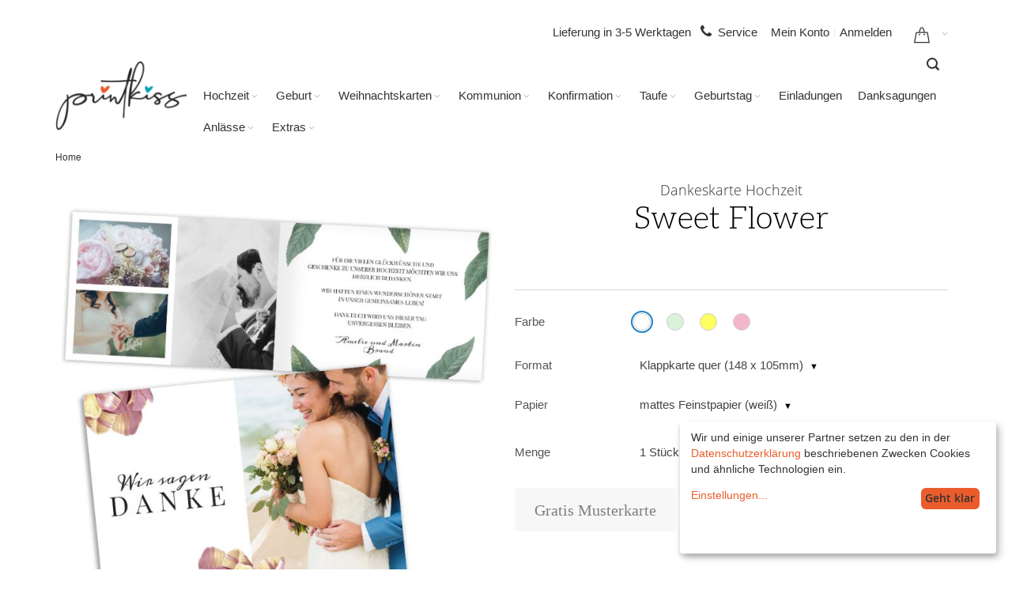

--- FILE ---
content_type: text/html; charset=UTF-8
request_url: https://www.printkiss.de/sweet-flower-dankeskarte-hochzeit.html
body_size: 186261
content:
<!doctype html>
<html lang="de-DE">
    <head prefix="og: http://ogp.me/ns# fb: http://ogp.me/ns/fb# product: http://ogp.me/ns/product#">
        <script>
    var BASE_URL = 'https://www.printkiss.de/';
    var require = {
        "baseUrl": "https://www.printkiss.de/pub/static/version1753338592/frontend/Printq/ultimo/de_DE"
    };
</script>
        <meta charset="utf-8"/>
<meta name="description" content="Sweet Flower Dankeskarte Hochzeit"/>
<meta name="keywords" content="Ich und Du Hochzeit"/>
<meta name="robots" content="INDEX,FOLLOW"/>
<meta name="title" content="Sweet Flower Dankeskarte Hochzeit"/>
<meta name="viewport" content="width=device-width, initial-scale=1, maximum-scale=1.0, user-scalable=no"/>
<meta name="format-detection" content="telephone=no"/>
<title>Sweet Flower Dankeskarte Hochzeit</title>
<link  rel="stylesheet" type="text/css"  media="all" href="https://www.printkiss.de/pub/static/version1753338592/frontend/Printq/ultimo/de_DE/mage/calendar.min.css" />
<link  rel="stylesheet" type="text/css"  media="all" href="https://www.printkiss.de/pub/static/version1753338592/frontend/Printq/ultimo/de_DE/css/styles-m.min.css" />
<link  rel="stylesheet" type="text/css"  media="all" href="https://www.printkiss.de/pub/static/version1753338592/frontend/Printq/ultimo/de_DE/fancybox/css/jquery.fancybox.min.css" />
<link  rel="stylesheet" type="text/css"  media="all" href="https://www.printkiss.de/pub/static/version1753338592/frontend/Printq/ultimo/de_DE/css/custom-banners.min.css" />
<link  rel="stylesheet" type="text/css"  media="all" href="https://www.printkiss.de/pub/static/version1753338592/frontend/Printq/ultimo/de_DE/css/aleo-fonts.min.css" />
<link  rel="stylesheet" type="text/css"  media="all" href="https://www.printkiss.de/pub/static/version1753338592/frontend/Printq/ultimo/de_DE/css/printqCustom.min.css" />
<link  rel="stylesheet" type="text/css"  media="all" href="https://www.printkiss.de/pub/static/version1753338592/frontend/Printq/ultimo/de_DE/Amasty_Base/vendor/slick/amslick.min.css" />
<link  rel="stylesheet" type="text/css"  media="all" href="https://www.printkiss.de/pub/static/version1753338592/frontend/Printq/ultimo/de_DE/mage/gallery/gallery.min.css" />
<link  rel="stylesheet" type="text/css"  media="all" href="https://www.printkiss.de/pub/static/version1753338592/frontend/Printq/ultimo/de_DE/printq/select/select.min.css" />
<link  rel="stylesheet" type="text/css"  media="all" href="https://www.printkiss.de/pub/static/version1753338592/frontend/Printq/ultimo/de_DE/Printq_Core/css/fileuploader.min.css" />
<link  rel="stylesheet" type="text/css"  media="all" href="https://www.printkiss.de/pub/static/version1753338592/frontend/Printq/ultimo/de_DE/Printq_Upload/css/catalog_product_options.min.css" />
<link  rel="stylesheet" type="text/css"  media="screen and (min-width: 768px)" href="https://www.printkiss.de/pub/static/version1753338592/frontend/Printq/ultimo/de_DE/css/styles-l.min.css" />
<link  rel="stylesheet" type="text/css"  media="print" href="https://www.printkiss.de/pub/static/version1753338592/frontend/Printq/ultimo/de_DE/css/print.min.css" />
<script  type="text/javascript"  src="https://www.printkiss.de/pub/static/version1753338592/frontend/Printq/ultimo/de_DE/requirejs/require.min.js"></script>
<script  type="text/javascript"  src="https://www.printkiss.de/pub/static/version1753338592/frontend/Printq/ultimo/de_DE/requirejs-min-resolver.min.js"></script>
<script  type="text/javascript"  src="https://www.printkiss.de/pub/static/version1753338592/frontend/Printq/ultimo/de_DE/mage/requirejs/mixins.min.js"></script>
<script  type="text/javascript"  src="https://www.printkiss.de/pub/static/version1753338592/frontend/Printq/ultimo/de_DE/requirejs-config.min.js"></script>
<script  type="text/javascript"  src="https://www.printkiss.de/pub/static/version1753338592/frontend/Printq/ultimo/de_DE/mage/polyfill.min.js"></script>
<script  type="text/javascript"  src="https://www.printkiss.de/pub/static/version1753338592/frontend/Printq/ultimo/de_DE/Printq_Upload/js/frontend/productParts.min.js"></script>
<script  type="text/javascript"  src="https://www.printkiss.de/pub/static/version1753338592/frontend/Printq/ultimo/de_DE/Printq_Upload/js/frontend/modernizr-custom.min.js"></script>
<link  rel="canonical" href="https://www.printkiss.de/sweet-flower-dankeskarte-hochzeit.html" />
<link  rel="icon" type="image/x-icon" href="https://www.printkiss.de/pub/media/favicon/default/Printkiss_Favicon.png" />
<link  rel="shortcut icon" type="image/x-icon" href="https://www.printkiss.de/pub/media/favicon/default/Printkiss_Favicon.png" />
<!--4c7fcc4d9d8883f14d27f37cc4e74d69-->

<link rel="stylesheet" type="text/css" href="/pub/media/css/custom.css?v=1.1" />

<link rel="stylesheet" type="text/css" href="/pub/media/css/custom-2.css?v=1.1" />

<!-- BEGIN GCR Badge Code -->
<script src="https://apis.google.com/js/platform.js?onload=renderBadge" async defer></script>

<script>
  window.renderBadge = function () {
    if (
      window.location.pathname.search('personalize') === -1 &&
      window.location.pathname.search('crosssell') === -1
    ) {
      var ratingBadgeContainer = document.createElement('div')
      document.body.appendChild(ratingBadgeContainer)
      window.gapi.load('ratingbadge', function () {
        window.gapi.ratingbadge.render(ratingBadgeContainer, {
          // REQUIRED
          merchant_id: 123467283,
          // OPTIONAL
          position: 'BOTTOM_RIGHT'
        })
      })
    }
  }
</script>
<!-- END GCR Badge Code -->

<style>
  /* hide price for x-sell products on pdp */
  .product-lower-secondary-column .price-wrapper>span {
    display: none;
  }

  .klaro .cookie-notice:not(.cookie-modal-notice) .cn-body {
    padding-bottom: 4em !important;
  }

  .amsearch-results .information-container .product-item-link {
    font-size: 18px !important;
  }

  .autocomplete-suggestions {
    display: none !important;
  }

  @media (min-width: 1680px) {
    .optin-note-guest-checkout-onepage {
      width: 53% !important;
    }
  }

  .page-products .product-item-info {
    width: 400px !important;
  }

  /* Remove to whishlist in shoppingcart */

  .action-towishlist {
    display: none !important;
  }

  /* remove add Headline in OTP */
  .textGallery .textgaLLerylist .textline {
    display: none !important;
  }

  /* remove displayed sku on pdp */
  .product.attribute.sku {
    display: none;
  }

  /* Hotjar Fix */
  html {
    height: 100%;
  }

  body {
    height: 100%;
  }

  /*smooth scrolling rocks*/

  /* html{ scroll-behavior:smooth} */

  .product-info-main .select2-container.select2-dropdown-open .select2-choice {
    background-color: white !important;
  }

  /*
    *    Styling 3 Products in a row                            
    */

  /* for a media width from 640px */
  @media (min-width: 640px) {
    .page-products.page-layout-1column .products-grid .product-item {
      width: 50% !important;
    }

    /* for a media width from 1024px: */
    @media (min-width: 1024px) {
      .page-products.page-layout-1column .products-grid .product-item {
        width: 33% !important;
      }
    }

    /* for a media width below 640px */
    .page-products.page-layout-1column .products-grid .product-item {
      width: 100%;
    }

    .page-products .product-item-info {
      margin: 0 auto;
    }
  }

  /* Styling der Designer-Seiten */

  .designer-headline {
    font-weight: bold;
  }

  .designs-von {
    text-align: center;
    font-family: yanone kaffeesatz;
    font-size: 20px;
  }

  .designer-name {
    font-size: 80px;
    text-align: center;
  }

  .designer-bild {
    margin: 0px auto 30px;
    position: relative;
    display: block;
  }

  .designer-link {
    text-decoration: underline;
    color: #e75b2b;
  }

  /* Styling Produktübersicht */

  .product-item-link {
    font-family: yanone kaffeesatz;
    font-size: 20px;
  }

  .catalog-category-view .action.tocart,
  .search .action.tocart {
    display: none;
  }

  .catalog-category-view .price-box.price-final_price,
  .search .price-box.price-final_price {
    display: none;
  }

  .catalog-category-view .action.tocompare,
  .search .action.tocompare {
    display: none !important;
  }

  .catalog-category-view .action.towishlist,
  .search .action.towishlist {
    display: none !important;
  }

  .catalog-category-view .product.name.product-item-name,
  .search .product.name.product-item-name {
    text-align: center;
  }

  .block.filter {
    display: none;
  }

  .toolbar.toolbar-products {
    display: none;
  }

  /* Styling Sprüche-Seiten */

  .spruchkarte,
  .kartenkarte {
    border: none;
    box-shadow: 0px 4px 8px hsla(0, 0%, 0%, 0.2);
    width: 100%;
    text-align: center;
    margin: 20px 0px;
    padding: 50px 20px 20px;
    box-sizing: border-box;
    transition-duration: 0.3s;
  }

  .spruchkarte:hover,
  .kartenkarte:hover {
    box-shadow: 0px 8px 16px hsla(0, 0%, 0%, 0.2);
  }

  .spruchkarte:before {
    content: url(/pub/media/wysiwyg/zitat.png);
    background-repeat: no-repeat;
    display: block;
    margin: 0px auto 20px;
  }

  .kartenkarte {
    padding: 20px 20px 20px 20px;
  }

  .spruch {
    font-size: 20px;
    margin-bottom: 50px;
  }

  .spruchautor,
  .kartenhinweis {
    font-family: yanone kaffeesatz;
  }

  .kartenhinweis {
    font-size: 138%;
  }

  .copytooltip {
    width: 300px;
    height: 120px;
    box-sizing: border-box;
    padding: 10px;
    position: absolute;
    transform: translate(00%, -100%);
    background-color: #fff;
    box-shadow: 0px 2px 8px hsla(0, 0%, 0%, 0.16);
    text-align: left;
    border: solid 1px lightgrey;
  }

  .copytooltip b {
    color: #00d5ef;
  }

  .copytooltip::after {
    content: ' ';
    position: absolute;
    top: 100%;
    /* At the bottom of the tooltip */
    left: 50%;
    margin-left: -5px;
    border-width: 5px;
    border-style: solid;
    border-color: white transparent transparent transparent;
  }

  .copytooltip img {
    float: left;
    margin-right: 10px;
  }

  /* Mehr Abstand zwischen Farben beim Farb-Chooser auf PDP */
  .color-hex {
    margin-right: 20px;
  }

  /* Styling Tool Tip Header*/

  .tooltip {
    display: inline-block;
    position: relative;
    text-align: left;
  }

  .tooltip .bottom {
    min-width: 300px;
    top: 30px;
    left: 50%;
    transform: translate(-50%, 0);
    padding: 20px 20px;
    color: #444444;
    background-color: #ffffff;
    font-weight: normal;
    font-size: 15px;
    position: absolute;
    z-index: 99999999;
    box-sizing: border-box;
    border: 1px solid #ccc;
    box-shadow: 0 1px 8px transparent;
    display: none;
  }

  .tooltip:hover .bottom {
    display: block;
  }

  .tooltip .bottom i {
    position: absolute;
    bottom: 100%;
    left: 50%;
    margin-left: -12px;
    width: 24px;
    height: 12px;
    overflow: hidden;
  }

  .tooltip .bottom i::after {
    content: '';
    position: absolute;
    width: 12px;
    height: 12px;
    left: 50%;
    transform: translate(-50%, 50%) rotate(45deg);
    background-color: #ffffff;
    border: 1px solid #ccc;
    box-shadow: 0 1px 8px transparent;
  }

  @media (min-width: 768px),
  print {

    .ie10 .page-wrapper,
    .ie11 .page-wrapper {
      height: auto;
    }
  }

  /* Hide and style Links in My Account */
  #account-nav>ul.nav.items>li.nav.item:nth-child(3),
  #account-nav>ul.nav.items>li.nav.item:nth-child(4),
  #account-nav>ul.nav.items>li.nav.item:nth-child(8),
  #account-nav>ul.nav.items>li.nav.item:nth-child(9),
  #account-nav>ul.nav.items>li.nav.item:nth-child(12),
  #account-nav>ul.nav.items>li.nav.item:nth-child(13) {
    display: none;
  }

  .account-nav .content {
    background: #ffff;
    box-shadow: 1px 1px 3px rgba(0, 0, 0, 0.3);
  }
</style>
<!-- specify the theme color for Chrome, Firefox OS and Opera -->
<meta name="theme-color" content="#ea572f" />                <script>
        window.getWpCookie = function(name) {
            match = document.cookie.match(new RegExp(name + '=([^;]+)'));
            if (match) return decodeURIComponent(match[1].replace(/\+/g, ' ')) ;
        };

        window.dataLayer = window.dataLayer || [];
                var dlObjects = [{"google_tag_params":{"ecomm_pagetype":"product","ecomm_prodid":"452","ecomm_totalvalue":"3.50","ecomm_category":"Hochzeit"},"ecommerce":{"detail":{"products":[{"name":"Sweet Flower","id":"452","price":"3.50","category":"Hochzeit"}]}}}];
        for (var i in dlObjects) {
            window.dataLayer.push(dlObjects[i]);
        }
                var wpCookies = ['wp_customerId','wp_customerGroup'];
        wpCookies.map(function(cookieName) {
            var cookieValue = window.getWpCookie(cookieName);
            if (cookieValue) {
                var dlObject = {};
                dlObject[cookieName.replace('wp_', '')] = cookieValue;
                window.dataLayer.push(dlObject);
            }
        });
    </script>

    <!-- Google Tag Manager -->
<script>(function(w,d,s,l,i){w[l]=w[l]||[];w[l].push({'gtm.start':
new Date().getTime(),event:'gtm.js'});var f=d.getElementsByTagName(s)[0],
j=d.createElement(s),dl=l!='dataLayer'?'&l='+l:'';j.async=true;j.src=
'https://www.googletagmanager.com/gtm.js?id='+i+dl;f.parentNode.insertBefore(j,f);
})(window,document,'script','dataLayer','GTM-5XFK3B9');</script>
<!-- End Google Tag Manager --><script type="text/javascript" src="https://chimpstatic.com/mcjs-connected/js/users/b9063509504eb48fa13ca80c4/dced09c29ea50b3257bab8e7f.js" defer></script>
<link rel="stylesheet" type="text/css" media="all" href="https://www.printkiss.de/asset/dynamic/assets/m/iult/f/cfg.css/" />

<meta property="og:type" content="product" />
<meta property="og:title" content="Sweet&#x20;Flower" />
<meta property="og:image" content="https://www.printkiss.de/pub/media/catalog/product/cache/6517c62f5899ad6aa0ba23ceb3eeff97/w/e/weiss_sweetflower_danke_format_pk4_quer_148_105.jpg" />
<meta property="og:description" content="" />
<meta property="og:url" content="https://www.printkiss.de/sweet-flower-dankeskarte-hochzeit.html" />
    <meta property="product:price:amount" content="3.85"/>
    <meta property="product:price:currency" content="EUR"/>

<link rel="alternate" hreflang="de-AT" href="https://www.printkiss.at/catalog/product/view/_ignore_category/1/id/452/s/sweet-flower-dankeskarte-hochzeit/" />
<link rel="alternate" hreflang="de-CH" href="https://www.printkiss.ch/catalog/product/view/_ignore_category/1/id/452/s/sweet-flower-dankeskarte-hochzeit/" />
<link rel="alternate" hreflang="de-DE" href="https://www.printkiss.de/sweet-flower-dankeskarte-hochzeit.html" />
    <link rel="stylesheet" type="text/css" media="all" href="https://www.printkiss.de/pub/media/printq/theme_css/design_default.css"/>


<link rel="stylesheet" type="text/css" media="all" href="https://www.printkiss.de/pub/static/version1753338592/frontend/Printq/ultimo/de_DE/printq/sweet_alert/sweetalert.min.css"/>

<script type="text/javascript">
    var translateStrings = {
        sweetAlert        : {
            confirmButtonText : ' Ja',
            cancelButtonText  : ' Abbrechen',
            okButtonText      : 'OK',
        }
    };

    require(['printq/sweet_alert/sweetalert.min', 'printq/sweet_alert/replace_alert']);
</script>
    </head>
    <body data-container="body" data-mage-init='{"loaderAjax": {}, "loader": { "icon": "https://www.printkiss.de/pub/static/version1753338592/frontend/Printq/ultimo/de_DE/images/loader-2.gif"}}' itemtype="http://schema.org/Product" itemscope="itemscope" class="printq-personalization_configuration catalog-product-view product-sweet-flower-dankeskarte-hochzeit page-layout-1column">
        <!-- Google Tag Manager (noscript) -->
<noscript><iframe src="https://www.googletagmanager.com/ns.html?id=GTM-5XFK3B9"
height="0" width="0" style="display:none;visibility:hidden"></iframe></noscript>
<!-- End Google Tag Manager (noscript) -->
<script>
    require.config({
        map: {
            '*': {
                wysiwygAdapter: 'mage/adminhtml/wysiwyg/tiny_mce/tinymce4Adapter'
            }
        }
    });
</script>

    <script type="text/x-magento-init">
        {
            "*": {
                "mage/translate-init": {
                    "dictionaryFile": "text!js\u002Dtranslation.json",
                    "version": "66b953e7b108dccff19ba2da90e2271be6b3188a"
                }
            }
        }
    </script>

<script type="text/x-magento-init">
    {
        "*": {
            "mage/cookies": {
                "expires": null,
                "path": "/",
                "domain": ".www.printkiss.de",
                "secure": false,
                "lifetime": "43200"
            }
        }
    }
</script>
    <noscript>
        <div class="message global noscript">
            <div class="content">
                <p>
                    <strong>JavaScript scheint in Ihrem Browser deaktiviert zu sein.</strong>
                    <span>Um unsere Website in bester Weise zu erfahren, aktivieren Sie Javascript in Ihrem Browser.</span>
                </p>
            </div>
        </div>
    </noscript>
<div class="page-wrapper"><div id="header-container" class="header-container header-mobile page-header" >
    <div id="top" class="header-container2">
        <div class="header-container3">

                            <!-- Part of the header displayed only in mobile mode -->
                <div class="header-m-container">

                    <!--        <div class="header-m-top-container">-->
                    <!--            <div class="header-m-top header container clearer">-->
                    <!--                <div class="inner-container">-->
                    <!---->
                    <!--                    -->                    <!---->
                    <!--                    -->                    <!--                        -->                    <!--                            <div id="currency-switcher-wrapper-mobile" class="item item-right">-->                    <!--</div>-->
                    <!--                        -->                    <!--                        -->                    <!--                            <div id="lang-switcher-wrapper-mobile" class="item item-right">-->                    <!--</div>-->
                    <!--                        -->                    <!--                    -->                    <!---->
                    <!--                </div> -->
                    <!--            </div>-->
                    <!--        </div> -->

                    <div class="header-m-primary-container">
                        <div class="header-m-primary header container">
                            <div class="inner-container">

                                
                                <!-- Mobile logo -->
                                <div class="logo-wrapper--mobile">
                                    <a class="logo" href="https://www.printkiss.de/" title="Printkiss">
    <strong>Printkiss</strong>
    <img width="90px" height="48px" src="https://www.printkiss.de/pub/media/logo/default/printkiss.png" alt="Printkiss" />
</a>                                </div>
                                <div class="clearer after-mobile-logo"></div>



                                <!-- Skip links -->
                                <div id="skip-links" class="skip-links-wrapper skip-links--4" style="min-height: 64px;">

                                    <div id="pq-header">
                                                                                    <div data-skiptarget="#header-nav" class="skip-link skip-nav burger-menu">
                                                <span class="icon ic ic-menu">
                                                    <embed src="/pub/static/frontend/Printq/ultimo/de_DE/images/header-images/menu-black-1.svg" alt="menu-black" class="pq-menu-image-inactive page_menu_img" />
                                                    <embed src="/pub/static/frontend/Printq/ultimo/de_DE/images/header-images/menu-orange-1.svg" alt="menu-orange" class="pq-hidden-image pq-menu-image-active page_menu_img" />
                                                </span>
                                                <!--                                <span class="label">-->                                                <!--</span>-->
                                            </div>
                                        
                                                                                <!--    <div data-skiptarget="#header-search" class="skip-link skip-search">-->
                                        <!--        <span class="icon ic ic-search"></span>-->
                                        <!--        <span class="label">-->                                        <!--</span>-->
                                        <!--    </div>-->
                                        
                                        <div class="pq-logo-wrapper--mobile">
                                            <a class="logo" href="https://www.printkiss.de/" title="Printkiss">
    <strong>Printkiss</strong>
    <img width="90px" height="48px" src="https://www.printkiss.de/pub/media/logo/default/printkiss.png" alt="Printkiss" />
</a>                                        </div>

                                        <div class="pq-header-right">
                                                                                                                                        <div id="mini-cart-marker-mobile"></div>
                                                <div data-block="minicart" class="minicart-wrapper mini-cart dropdown-block filled-heading show-border" id="minicart">
        <div data-skiptarget="#header-cart" class="mini-cart-heading dropdown-heading skip-link skip-cart action showcart counter-over-" data-bind="scope: 'minicart_content'">
        <span class="inner-heading">
            <span class="icon ic ic-bag7" style="font-size: 20px;">
                <span class="pq-mobile-cart">
                    <embed src="/pub/static/frontend/Printq/ultimo/de_DE/images/header-images/shoppingcart_black_1.svg" alt="shoppingcart-black" class="shopping_cart_img" />
                </span>
            </span>
            <span class="counter qty empty ic ic-char ib ib-size-s ib-rounded" data-bind="css: { empty: !!getCartParam('summary_count') == false }, blockLoader: isLoading">
                <span class="counter-number">
                    <!-- ko text: getCartParam('summary_count') -->
                    <!-- /ko -->
                </span>
                <span class="counter-label">
                    <!-- ko if: getCartParam('summary_count') -->
                    <!-- ko text: getCartParam('summary_count') -->
                    <!-- /ko -->
                    <!-- ko i18n: 'items' -->
                    <!-- /ko -->
                    <!-- /ko -->
                </span>
            </span>
            <span class="label"></span>
            <span class="caret"></span>
        </span>
    </div>
            <div id="header-cart" class="mini-cart-content dropdown-content skip-content skip-content--style block-cart block block-minicart empty" data-role="dropdownDialog" data-mage-init='{"dropdownDialog":{
                "triggerEvent": "click mouseenter",
                "appendTo": "[data-block=minicart]",
                "triggerTarget": ".showcart",
                "timeout": "200",
                "closeOnMouseLeave": true,
                "closeOnEscape": true,
                "parentClass": "active open",
                "buttons": []}}'>
            <div id="minicart-content-wrapper" data-bind="scope: 'minicart_content'">
                <!-- ko template: getTemplate() -->
                <!-- /ko -->
            </div>
                    </div>
        <script>
        window.checkout = {"shoppingCartUrl":"https:\/\/www.printkiss.de\/checkout\/cart\/","checkoutUrl":"https:\/\/www.printkiss.de\/checkout\/","updateItemQtyUrl":"https:\/\/www.printkiss.de\/checkout\/sidebar\/updateItemQty\/","removeItemUrl":"https:\/\/www.printkiss.de\/checkout\/sidebar\/removeItem\/","imageTemplate":"Magento_Catalog\/product\/image_with_borders","baseUrl":"https:\/\/www.printkiss.de\/","minicartMaxItemsVisible":5,"websiteId":"1","maxItemsToDisplay":10,"customerLoginUrl":"https:\/\/www.printkiss.de\/customer\/account\/login\/referer\/aHR0cHM6Ly93d3cucHJpbnRraXNzLmRlL3N3ZWV0LWZsb3dlci1kYW5rZXNrYXJ0ZS1ob2NoemVpdC5odG1s\/","isRedirectRequired":false,"autocomplete":"off","captcha":{"user_login":{"isCaseSensitive":false,"imageHeight":50,"imageSrc":"","refreshUrl":"https:\/\/www.printkiss.de\/captcha\/refresh\/","isRequired":false}}};
    </script>
    <script type="text/x-magento-init">
        {
        "[data-block='minicart']": {
            "Magento_Ui/js/core/app": {"components":{"minicart_content":{"children":{"subtotal.container":{"children":{"subtotal":{"children":{"subtotal.totals":{"config":{"display_cart_subtotal_incl_tax":1,"display_cart_subtotal_excl_tax":0,"template":"Magento_Tax\/checkout\/minicart\/subtotal\/totals"},"component":"Magento_Tax\/js\/view\/checkout\/minicart\/subtotal\/totals","children":{"subtotal.totals.msrp":{"component":"Magento_Msrp\/js\/view\/checkout\/minicart\/subtotal\/totals","config":{"displayArea":"minicart-subtotal-hidden","template":"Magento_Msrp\/checkout\/minicart\/subtotal\/totals"}}}}},"component":"uiComponent","config":{"template":"Magento_Checkout\/minicart\/subtotal"}}},"component":"uiComponent","config":{"displayArea":"subtotalContainer"}},"item.renderer":{"component":"uiComponent","config":{"displayArea":"defaultRenderer","template":"Magento_Checkout\/minicart\/item\/default"},"children":{"item.image":{"component":"Magento_Catalog\/js\/view\/image","config":{"template":"Magento_Catalog\/product\/image","displayArea":"itemImage"}},"checkout.cart.item.price.sidebar":{"component":"uiComponent","config":{"template":"Magento_Checkout\/minicart\/item\/price","displayArea":"priceSidebar"}}}},"extra_info":{"component":"uiComponent","config":{"displayArea":"extraInfo"}},"promotion":{"component":"uiComponent","config":{"displayArea":"promotion"}}},"config":{"itemRenderer":{"default":"defaultRenderer","simple":"defaultRenderer","virtual":"defaultRenderer"},"template":"Magento_Checkout\/minicart\/content"},"component":"Magento_Checkout\/js\/view\/minicart"}},"types":[]}        },
        "*": {
            "Magento_Ui/js/block-loader": "https://www.printkiss.de/pub/static/version1753338592/frontend/Printq/ultimo/de_DE/images/loader-1.gif"
        }
    }
    </script>
    <script type="text/javascript">
        //<![CDATA[
        requirejs(['jquery'], function(jQuery) {
            jQuery(function($) {
                // If header is in mobile mode, remove "display: block". See #10.
                $(document).on('dropdowndialogcreate', function(event) {
                    if ($('#header-container').hasClass('header-mobile')) {
                        $('#header-cart').css('display', '');
                    }
                });
                $(document).on('dropdowndialogbeforeclose', function(event) {
                    $('#header-cart').data('mage-dropdownDialog').opener = $(document.body); // See #5
                });
            });
        }); //end: requirejs
        //]]>
    </script>
</div>                                            
                                                                                            <div data-skiptarget="#header-account" class="skip-link skip-account account-menu">
                                                    <span class="icon ic ic-user">
                                                        <embed src="/pub/static/frontend/Printq/ultimo/de_DE/images/header-images/user-black-1.svg" alt="menu-black" class="pq-user-image-inactive user_img" />
                                                        <embed src="/pub/static/frontend/Printq/ultimo/de_DE/images/header-images/user-orange-1.svg" alt="menu-orange" class="pq-hidden-image pq-user-image-active user_img" />
                                                    </span>
                                                    <!--                                <span class="label">-->                                                    <!--</span>-->
                                                </div>
                                                                                    </div>

                                        
                                        
                                    </div>

                                                                        <div id="header-nav" class="skip-content skip-content--style">
                                        <div id="nav-marker-mobile"></div>
                                    </div>

                                                                            <div id="search-marker-mobile"></div>
                                        <div id="header-search" class="skip-content skip-content--style">
<div id="block-search" class="block block-search search-wrapper expanding">     <div class="block block-title"><strong>Suche</strong></div>
    <div class="block block-content">
        <form class="form minisearch" id="search_mini_form" action="https://www.printkiss.de/catalogsearch/result/" method="get">
            <div class="field search">
                                <div class="control">
                    <input id="search"
                           data-mage-init='{"quickSearch":{
                                "formSelector":"#search_mini_form",
                                "url":"https://www.printkiss.de/search/ajax/suggest/",
                                "destinationSelector":"#search_autocomplete"}
                           }'
                           type="text"
                           name="q"
                           value=""
                           placeholder="Hier den ganzen Shop durchsuchen..."
                           class="input-text"
                           maxlength="128"
                           role="combobox"
                           aria-haspopup="false"
                           aria-autocomplete="both"
                           autocomplete="off"/>
                    <div id="search_autocomplete" class="search-autocomplete"></div>
                    
<script>
    require([
        'Amasty_Xsearch/js/form-mini',
    ], function (autoComplete, searchClick) {
        'use strict';
        window.xsearch_options = {"url":"https:\/\/www.printkiss.de\/amasty_xsearch\/autocomplete\/index\/","isDynamicWidth":false,"isProductBlockEnabled":true,"width":900,"minChars":3,"currentUrlEncoded":"aHR0cHM6Ly93d3cucHJpbnRraXNzLmRlL3N3ZWV0LWZsb3dlci1kYW5rZXNrYXJ0ZS1ob2NoemVpdC5odG1s"};
    })
</script>

<script type="text/x-magento-init">
    {
        "*": {
            "amastyXsearchAnalyticsCollector": {}
        }
    }
</script>

<div id="amasty-xsearch-preload" class="amasty-xsearch-preload" data-amsearch-js="preload"></div>
        <script src="https://www.printkiss.de/pub/media/mageplaza/search/default_0.js"></script>
    <script type="text/javascript">
    require([
        'jquery',
        'Magento_Catalog/js/price-utils',
        'mpDevbridgeAutocomplete'
    ], function ($, priceUtils) {
        "use strict";

        var baseUrl = 'https://www.printkiss.de/',
            baseImageUrl = 'https://www.printkiss.de/pub/media/catalog/product/',
            priceFormat = {"pattern":"%s\u00a0\u20ac","precision":2,"requiredPrecision":2,"decimalSymbol":",","groupSymbol":".","groupLength":3,"integerRequired":false},
            displayInfo = ["image","description"];

        var categorySelect = $('#mpsearch-category'),
            searchInput = $('#search');
        if (categorySelect.length) {
            categorySelect.on('change', function () {
                searchInput.focus();

                if ($(this).val() === 0) {
                    $(this).removeAttr('name');
                } else {
                    $(this).attr('name', 'cat');
                }
            });
        }

        searchInput.devbridgeAutocomplete({
            lookup: mageplazaSearchProducts,
            lookupLimit: 10,
            maxHeight: 2000,
            minChars: 1,
            lookupFilter: function (suggestion, query, queryLowerCase) {
                if (categorySelect.length) {
                    var categoryId = categorySelect.val();
                    if (categoryId > 0 && ($.inArray(categoryId, suggestion.c) === -1)) {
                        return false;
                    }
                }

                return suggestion.value.toLowerCase().indexOf(queryLowerCase) !== -1;
            },
            onSelect: function (suggestion) {
                window.location.href = correctProductUrl(suggestion.u);
            },
            formatResult: function (suggestion, currentValue) {
                var html = '<a href="' + correctProductUrl(suggestion.u) + '">';

                if ($.inArray('image', displayInfo) !== -1) {
                    html += '<div class="suggestion-left"><img class="img-responsive" src="' + correctProductUrl(suggestion.i, true) + '" alt="" /></div>';
                }

                html += '<div class="suggestion-right">';
                html += '<div class="product-line product-name">' + suggestion.value + '</div>';

                if ($.inArray('price', displayInfo) !== -1) {
                    html += '<div class="product-line product-price">Price: ' + priceUtils.formatPrice(suggestion.p, priceFormat) + '</div>';
                }

                if ($.inArray('description', displayInfo) !== -1 && suggestion.d) {
                    html += '<div class="product-des"><p class="short-des">' + suggestion.d + '...</p></div>';
                }

                html += '</div></a>';

                return html;
            }
    //		onSearchComplete: function (query, suggestion) {
    //			$('.autocomplete-suggestions').append("<div id='view_all'><a href='javascript:void(0)' id='search-view-all'>View all >></a></div>");
    //			$('#search-view-all').on('click', function(){
    //			   $('#search_mini_form').submit();
    //            });
    //		}
        });

        function correctProductUrl(urlKey, isImage) {
            if (urlKey.search('http') !== -1) {
                return urlKey;
            }

            return ((typeof isImage !== 'undefined') ? baseImageUrl : baseUrl) + urlKey;
        }
    });
    </script>
                </div>
            </div>
            <div class="actions">
                <button id="action-search" type="submit"
                        title="Suche"
                        class="action search">
                    <span class="icon ic ic-search ib ib-square ib-hover"></span>
                </button>
            </div>
        </form>
    </div>
</div> <!-- end: block-search -->
<script type="text/javascript">
    //<![CDATA[
    requirejs(['jquery', 'expandingsearch'], function(jQuery, expandingsearch) {
        jQuery(function($) {
            $('#block-search').expandingsearch();
        });
    }); //end: requirejs
    //]]>
</script>
    <script>
        requirejs( ['jquery'], function( jQuery ) {
            jQuery( document ).ready( function() {
                window.stopSubmit = function( e ) {
                    e.preventDefault();
                    return false;
                }
            } )
        } );
    </script>
</div>
                                    
                                                                            <div id="account-links-marker-mobile"></div>
                                            <div id="header-account" class="account-links top-links links-wrapper-separators-left skip-content skip-content--style">
        <ul class="header links"><li><a href="https://www.printkiss.de/customer/account/" >Mein Konto</a></li>
<li class="authorization-link" data-label="oder">
    <a href="https://www.printkiss.de/customer/account/login/referer/aHR0cHM6Ly93d3cucHJpbnRraXNzLmRlL3N3ZWV0LWZsb3dlci1kYW5rZXNrYXJ0ZS1ob2NoemVpdC5odG1s/">
        Anmelden    </a>
</li>
</ul>    </div>
                                    
                                    
                                    <div class="skip-links-clearer clearer"></div>

                                </div> <!-- end: skip-links-wrapper -->

                            </div> <!-- end: inner-container -->
                        </div> <!-- end: header-m-primary -->
                    </div> <!-- end: header-m-primary-container -->

                </div> <!-- end: header-m-container -->
            
            <!-- Part of the header displayed only in regular mode -->
            <div class="header-top-container">
                <div class="header-top header container clearer">
                    <div class="inner-container">

                        <a class="action skip contentarea" href="#contentarea"><span>Direkt zum Inhalt</span></a>

                                                                            <div class="central-column">

                                
                                                                    <div class="item">
                                        <div class="widget block block-static-block">
    </div>
                                    </div>
                                
                            </div> <!-- end: central column -->
                        
                        <div class="left-column">

                            
                            
                            
                                                            <div class="item item-left local-font hidden-xs hidden-sm">
                                    <div class="welcome"></div>
                                </div>
                            
                                                            <div class="item item-left">
                                    <div class="item link compare" data-bind="scope: 'compareProducts'" data-role="compare-products-link">
    <a class="action compare no-display" title="Produkte vergleichen"
       data-bind="attr: {'href': compareProducts().listUrl}, css: {'no-display': !compareProducts().count}"
    >
        Produkte vergleichen        <span class="counter qty" data-bind="text: compareProducts().countCaption"></span>
    </a>
</div>
<script type="text/x-magento-init">
{"[data-role=compare-products-link]": {"Magento_Ui/js/core/app": {"components":{"compareProducts":{"component":"Magento_Catalog\/js\/view\/compare-products"}}}}}
</script>
                                </div>
                            
                        </div> <!-- end: left column -->

                        <div class="right-column">

                                                                                                <div class="item item-right item-interface"><div id="mini-cart-marker-regular"></div></div>
                                                                    <div class="item item-right item-interface"><div id="account-links-marker-regular"></div></div>
                                                            
                            
                                                            <div class="item item-right"><div class="btn btn-primary tooltip" style="display: inline">
  <span style="cursor: pointer; position: relative; top: 7px"
    >&nbsp;&nbsp; Lieferung in 3-5 Werktagen&nbsp;&nbsp;</span
  >
  <div class="bottom">
    <p style="text-align: center; font-size: large">
      <b
        >Du erhältst Deine Bestellung nach 3-5 Werktagen (Standardversand 4,95
        €).<br /><br />Kostenlose
        Musterkarten versenden wir per Post für 1,60 €.</b
      >
    </p>
    <p style="text-align: center">
      Die Lieferzeit kann sich durch Feiertage verlängern, wenn wir Rückfragen
      haben, auf den Eingang Deiner Bezahlung warten oder ins Ausland liefern.
    </p>
    <i></i>
  </div>
</div>

<div class="btn btn-primary tooltip">
  <p style="cursor: pointer; position: relative; top: 7px">
    <i class="fa fa-phone" style="font-size: large"></i>&nbsp;&nbsp;Service
  </p>
  <div class="bottom">
    <p style="text-align: center">Unser Team ist für Dich da:</p>
    <p style="text-align: center; font-size: large">
      <b>07452 84040</b>
    </p>
    <p style="text-align: center">Mo-Do 8.00-12.00 und 13.00-17.00<br />Fr 8.00-12.00</p>
    <p style="text-align: center">
      <a title="Printkiss Kundenservice" href="mailto:service@printkiss.de"
        >service@printkiss.de</a
      >
    </p>

    <i></i>
  </div>
</div>

<style>
  .header-container .header-top-container .inner-container {
    min-height: 48px;
  }
</style>
</div>
                            
                        </div> <!-- end: right column -->

                    </div> <!-- end: inner-container -->
                </div> <!-- end: header-top -->
            </div> <!-- end: header-top-container -->

            <div class="header-primary-container">
                <div class="header-primary header container">
                    <div class="inner-container">

                                                
                                                <div class="hp-blocks-holder hp-blocks-holder--stacked">

                                                            <!-- Left column -->
                                <div class="hp-block left-column grid12-2">
                                                                                                                                                            <div class="item"><div class="logo-wrapper logo-wrapper--regular">        <a class="logo" href="https://www.printkiss.de/" title="Karten selbst gestalten und online drucken | Printkiss">
            <strong>Printkiss</strong>
            <img src="https://www.printkiss.de/pub/media/logo/default/printkiss.png"
                 alt="Printkiss"
                 width="190"                 height="90"            />
        </a>
</div></div>
                                                                                                            </div> <!-- end: left column -->
                            
                            

                                                            <!-- Right column -->
                                <div class="hp-block right-column grid12-10">
                                                                                                                                                                                                <div class="item">
    <div class="nav-container skip-content sticky-container simple">
        <div class="nav container clearer">
            <div class="inner-container"><div class="navi-wrapper">

        <ul class="nav-holders-wrapper right-column">
        <li id="nav-holder1" class="nav-item level0 level-top nav-holder"><div id="search-marker-regular"></div></li>
        <li id="nav-holder2" class="nav-item level0 level-top nav-holder"></li>
        <li id="nav-holder3" class="nav-item level0 level-top nav-holder"></li>
    </ul>

            
        <div id="mobnav-trigger" class="mobnav-trigger menu-trigger">
            <div class="menu-trigger-inner">
                <span class="trigger-icon"><span class="line"></span><span class="line"></span><span class="line"></span></span>
                <span class="label">Menü</span>
            </div>
        </div>

    
        
            
        <div id="nav-marker-regular"></div>
    <nav id="mainmenu" class="navi nav-regular opt-fx-fade-inout opt-sb0 opt-sob opt-hide480 with-bullets">
        <ul>

                        
            
                        
                                        <div class="pq-custom-menu--mobile">
    <div class="pq-mainmenu-logo-wrapper--mobile">
        <a class="logo" href="https://www.printkiss.de/" title="Printkiss">
    <strong>Printkiss</strong>
    <img width="90px" height="48px" src="https://www.printkiss.de/pub/media/logo/default/printkiss.png" alt="Printkiss" />
</a>        <span class="pq-mainmenu-closer"></span>
    </div>
</div>
<li class="nav-item level0 nav-1 level-top first nav-item--parent mega nav-item--only-subcategories parent"><a href="https://www.printkiss.de/hochzeitskarten-ueberblick/" class="level-top"><span>Hochzeit</span><span class="caret"></span></a><span class="opener"></span><div class="nav-panel--dropdown nav-panel" style="width:100%;"><div class="nav-panel-inner"><div class="nav-block--center grid12-12"><ul class="level0 nav-submenu nav-submenu--mega dd-itemgrid dd-itemgrid-3col"><li class="nav-item level1 nav-1-1 first nav-item--only-subcategories parent"><a href="https://www.printkiss.de/catalog/category/view/s/hochzeitskarten/id/14/"><span>Alle Hochzeitskarten</span><span class="caret"></span></a><span class="opener"></span><ul class="level1 nav-submenu nav-panel"><li class="nav-item level2 nav-1-1-1 first classic"><a href="https://www.printkiss.de/hochzeitskarten/hochzeitseinladungen/"><span>Hochzeitseinladungen</span></a></li><li class="nav-item level2 nav-1-1-2 classic"><a href="https://www.printkiss.de/hochzeitskarten-ueberblick/hochzeitskarten/save-the-date-karten/"><span>Save the Date Karten</span></a></li><li class="nav-item level2 nav-1-1-3 classic"><a href="https://www.printkiss.de/hochzeitskarten/dankeskarten-hochzeit/"><span>Dankeskarten Hochzeit</span></a></li><li class="nav-item level2 nav-1-1-4 classic"><a href="https://www.printkiss.de/hochzeitskarten-ueberblick/hochzeitskarten/menukarten-hochzeit/"><span>Menükarten Hochzeit</span></a></li><li class="nav-item level2 nav-1-1-5 classic"><a href="https://www.printkiss.de/hochzeitskarten-ueberblick/hochzeitskarten/tischkarten-hochzeit/"><span>Tischkarten Hochzeit</span></a></li><li class="nav-item level2 nav-1-1-6 classic"><a href="https://www.printkiss.de/hochzeitskarten-ueberblick/hochzeitskarten/tischnummern-hochzeit/"><span>Tischnummern Hochzeit</span></a></li><li class="nav-item level2 nav-1-1-7 classic"><a href="https://www.printkiss.de/catalog/category/view/s/sitzplan-hochzeit/id/45/"><span>Sitzplan Hochzeit</span></a></li><li class="nav-item level2 nav-1-1-8 classic"><a href="https://www.printkiss.de/hochzeitskarten-ueberblick/hochzeitskarten/antwortkarten-hochzeit/"><span>Antwortkarten Hochzeit</span></a></li><li class="nav-item level2 nav-1-1-9 classic"><a href="https://www.printkiss.de/hochzeitskarten-ueberblick/hochzeitskarten/hochzeitskarten-kirchenheft-hochzeit/"><span>Kirchenheft Hochzeit</span></a></li><li class="nav-item level2 nav-1-1-10 last classic"><a href="https://www.printkiss.de/willkommensschild-hochzeit/"><span>Willkommensschild Hochzeit</span></a></li></ul></li><li class="nav-item level1 nav-1-2 nav-item--only-subcategories parent"><a href="https://www.printkiss.de/hochzeitskarten-ueberblick/extras-zur-hochzeit/"><span>Extras zur Hochzeit</span><span class="caret"></span></a><span class="opener"></span><ul class="level1 nav-submenu nav-panel"><li class="nav-item level2 nav-1-2-11 first classic"><a href="https://www.printkiss.de/hochzeitskarten-ueberblick/extras-zur-hochzeit/hochzeitskerze/"><span>Hochzeitskerzen</span></a></li><li class="nav-item level2 nav-1-2-12 classic"><a href="https://www.printkiss.de/hochzeitskarten-ueberblick/extras-zur-hochzeit/hochzeitskerzen-zur-goldenen-hochzeit/"><span>Hochzeitskerzen zur Goldenen Hochzeit</span></a></li><li class="nav-item level2 nav-1-2-13 classic"><a href="https://www.printkiss.de/hochzeitskarten-ueberblick/extras-zur-hochzeit/flaschenetiketten-zur-hochzeit/"><span>Flaschenetiketten zur Hochzeit</span></a></li><li class="nav-item level2 nav-1-2-14 classic"><a href="https://www.printkiss.de/hochzeitskarten-ueberblick/extras-zur-hochzeit/aufkleber-zur-hochzeit/"><span>Aufkleber zur Hochzeit</span></a></li><li class="nav-item level2 nav-1-2-15 classic"><a href="https://www.printkiss.de/hochzeitskarten-ueberblick/extras-zur-hochzeit/gastgeschenk-kerzen/"><span>Gastgeschenk Kerzen</span></a></li><li class="nav-item level2 nav-1-2-16 classic"><a href="https://www.printkiss.de/hochzeitskarten-ueberblick/extras-zur-hochzeit/hochzeitsposter/"><span>Hochzeitsposter</span></a></li><li class="nav-item level2 nav-1-2-17 classic"><a href="https://www.printkiss.de/hochzeitskarten-ueberblick/extras-zur-hochzeit/absenderaufkleber-zur-hochzeit/"><span>Absenderaufkleber zur Hochzeit</span></a></li><li class="nav-item level2 nav-1-2-18 last classic"><a href="https://www.printkiss.de/hochzeitskarten-ueberblick/extras-zur-hochzeit/empfangeraufkleber-zur-hochzeit/"><span>Empfängeraufkleber zur Hochzeit</span></a></li></ul></li><li class="nav-item level1 nav-1-3 nav-item--only-subcategories parent"><a href="https://www.printkiss.de/hochzeitskarten-ueberblick/stile/"><span>Stilrichtungen</span><span class="caret"></span></a><span class="opener"></span><ul class="level1 nav-submenu nav-panel"><li class="nav-item level2 nav-1-3-19 first nav-item--parent classic nav-item--only-subcategories parent"><a href="https://www.printkiss.de/hochzeitskarten-ueberblick/stile/greenery-floral/"><span>Greenery &amp; Floral</span><span class="caret"></span></a><span class="opener"></span><ul class="level2 nav-submenu nav-panel--dropdown nav-panel"><li class="nav-item level3 nav-1-3-19-1 first last classic"><a href="https://www.printkiss.de/hochzeitskarten-ueberblick/stile/greenery-floral/kollektion-sakura/"><span>Kollektion Sakura</span></a></li></ul></li><li class="nav-item level2 nav-1-3-20 classic"><a href="https://www.printkiss.de/hochzeitskarten-ueberblick/stile/minimal-modern/"><span>Minimal &amp; Modern</span></a></li><li class="nav-item level2 nav-1-3-21 classic"><a href="https://www.printkiss.de/hochzeitskarten-ueberblick/stile/vintage-boho/"><span>Vintage &amp; Boho</span></a></li><li class="nav-item level2 nav-1-3-22 last classic"><a href="https://www.printkiss.de/hochzeitskarten-ueberblick/stile/klassisch-romantisch/"><span>Klassisch &amp; Romantisch</span></a></li></ul></li><li class="nav-item level1 nav-1-4 nav-item--only-subcategories parent"><a href="#" class="no-click"><span>Karten zur Silberhochzeit</span><span class="caret"></span></a><span class="opener"></span><ul class="level1 nav-submenu nav-panel"><li class="nav-item level2 nav-1-4-23 first last classic"><a href="https://www.printkiss.de/hochzeitskarten-ueberblick/karten-silberhochzeit/einladungen-silberhochzeit/"><span>Einladungskarten Silberhochzeit</span></a></li></ul></li><li class="nav-item level1 nav-1-5 nav-item--only-subcategories parent"><a href="#" class="no-click"><span>Karten zur Goldenen Hochzeit</span><span class="caret"></span></a><span class="opener"></span><ul class="level1 nav-submenu nav-panel"><li class="nav-item level2 nav-1-5-24 first last classic"><a href="https://www.printkiss.de/hochzeitskarten-ueberblick/karten-zur-goldenen-hochzeit/einladungskarten-goldene-hochzeit/"><span>Einladungskarten Goldene Hochzeit</span></a></li></ul></li><li class="nav-item level1 nav-1-6 last nav-item--only-subcategories parent"><a href="#" class="no-click"><span>Saisonale Hochzeitskarten</span><span class="caret"></span></a><span class="opener"></span><ul class="level1 nav-submenu nav-panel"><li class="nav-item level2 nav-1-6-25 first classic"><a href="https://www.printkiss.de/hochzeitskarten-ueberblick/saisonale-hochzeitskarten/fruhling-hochzeitsienladungen/"><span>Frühling Hochzeitseinladungen</span></a></li><li class="nav-item level2 nav-1-6-26 classic"><a href="https://www.printkiss.de/hochzeitskarten-ueberblick/saisonale-hochzeitskarten/sommer-hochzeitseinladungen/"><span>Sommer Hochzeitseinladungen</span></a></li><li class="nav-item level2 nav-1-6-27 classic"><a href="https://www.printkiss.de/hochzeitskarten-ueberblick/saisonale-hochzeitskarten/herbst-hochzeitseinladungen/"><span>Herbst Hochzeitseinladungen</span></a></li><li class="nav-item level2 nav-1-6-28 last classic"><a href="https://www.printkiss.de/hochzeitskarten-ueberblick/saisonale-hochzeitskarten/winter-hochzeitseinladungen/"><span>Winter Hochzeitseinladungen</span></a></li></ul></li></ul></div></div></div></li><li class="nav-item level0 nav-2 level-top nav-item--parent classic nav-item--only-subcategories parent"><a href="https://www.printkiss.de/geburtskarten/" class="level-top"><span>Geburt</span><span class="caret"></span></a><span class="opener"></span><ul class="level0 nav-submenu nav-panel--dropdown nav-panel" style="width:30%;"><li class="nav-item level1 nav-2-1 first classic"><a href="https://www.printkiss.de/catalog/category/view/s/geburtskarten/id/10/"><span>Alle Geburtskarten</span></a></li><li class="nav-item level1 nav-2-2 classic"><a href="https://www.printkiss.de/geburt/maedchen/"><span>Geburtskarten Mädchen</span></a></li><li class="nav-item level1 nav-2-3 classic"><a href="https://www.printkiss.de/catalog/category/view/s/babykarten-jungen/id/39/"><span>Geburtskarten Jungen</span></a></li><li class="nav-item level1 nav-2-4 classic"><a href="https://www.printkiss.de/catalog/category/view/s/dankeskarten-geburt/id/12/"><span>Dankeskarten Geburt</span></a></li><li class="nav-item level1 nav-2-5 last classic"><a href="https://www.printkiss.de/geburt/kinderzimmer-poster/"><span>Kinderzimmer Poster</span></a></li></ul></li><li class="nav-item level0 nav-3 level-top nav-item--parent mega nav-item--only-subcategories parent"><a href="https://www.printkiss.de/weihnachtskarten/" class="level-top"><span>Weihnachtskarten</span><span class="caret"></span></a><span class="opener"></span><div class="nav-panel--dropdown nav-panel" style="width:75%;"><div class="nav-panel-inner"><div class="nav-block--center grid12-12"><ul class="level0 nav-submenu nav-submenu--mega dd-itemgrid dd-itemgrid-1col"><li class="nav-item level1 nav-3-1 first nav-item--only-subcategories parent"><a href="https://www.printkiss.de/weihnachtskarten/geschaeftliche-weihnachtskarten/"><span>Geschäftliche Weihnachtskarten</span><span class="caret"></span></a><span class="opener"></span><ul class="level1 nav-submenu nav-panel"><li class="nav-item level2 nav-3-1-1 first last classic"><a href="https://www.printkiss.de/weihnachtskarten/geschaeftliche-weihnachtskarten/"><span>Alle Weihnachtskarten</span></a></li></ul></li><li class="nav-item level1 nav-3-2 last nav-item--only-subcategories parent"><a href="https://www.printkiss.de/weihnachten/private-weihnachtskarten/"><span>Private Weihnachtskarten</span><span class="caret"></span></a><span class="opener"></span><ul class="level1 nav-submenu nav-panel"><li class="nav-item level2 nav-3-2-2 first classic"><a href="https://www.printkiss.de/weihnachten/private-weihnachtskarten/private-weihnachtskarten/"><span>Alle privaten Weihnachtskarten</span></a></li><li class="nav-item level2 nav-3-2-3 last classic"><a href="https://www.printkiss.de/anlaesse/weihnachten/private-weihnachtskarten/weihnachtskerzen/"><span>Weihnachtskerzen</span></a></li></ul></li></ul></div></div></div></li><li class="nav-item level0 nav-4 level-top nav-item--parent classic nav-item--only-subcategories parent"><a href="https://www.printkiss.de/kommunionskarten/" class="level-top"><span>Kommunion</span><span class="caret"></span></a><span class="opener"></span><ul class="level0 nav-submenu nav-panel--dropdown nav-panel"><li class="nav-item level1 nav-4-1 first classic"><a href="https://www.printkiss.de/kommunionskarten/einladungskarten-kommunion/"><span>Einladungskarten Kommunion</span></a></li><li class="nav-item level1 nav-4-2 classic"><a href="https://www.printkiss.de/kommunionskarten/danksagungskarten-kommunion/"><span>Danksagung Kommunion</span></a></li><li class="nav-item level1 nav-4-3 last classic"><a href="https://www.printkiss.de/kommunionskarten/kommunionkerze/"><span>Kommunionkerzen</span></a></li></ul></li><li class="nav-item level0 nav-5 level-top nav-item--parent classic nav-item--only-subcategories parent"><a href="https://www.printkiss.de/konfirmationskarten/" class="level-top"><span>Konfirmation</span><span class="caret"></span></a><span class="opener"></span><ul class="level0 nav-submenu nav-panel--dropdown nav-panel" style="width:30%;"><li class="nav-item level1 nav-5-1 first classic"><a href="https://www.printkiss.de/konfirmationskarten/einladungskarten-konfirmation/"><span>Einladungskarten Konfirmation</span></a></li><li class="nav-item level1 nav-5-2 classic"><a href="https://www.printkiss.de/konfirmationskarten/danksagungskarten-konfirmation/"><span>Danksagung Konfirmation</span></a></li><li class="nav-item level1 nav-5-3 last classic"><a href="https://www.printkiss.de/konfirmationskarten/konfirmationskerze/"><span>Konfirmationskerzen</span></a></li></ul></li><li class="nav-item level0 nav-6 level-top nav-item--parent classic nav-item--only-subcategories parent"><a href="https://www.printkiss.de/taufkarten/" class="level-top"><span>Taufe</span><span class="caret"></span></a><span class="opener"></span><ul class="level0 nav-submenu nav-panel--dropdown nav-panel" style="width:30%;"><li class="nav-item level1 nav-6-1 first classic"><a href="https://www.printkiss.de/taufkarten/taufkerze/"><span>Taufkerze</span></a></li><li class="nav-item level1 nav-6-2 classic"><a href="https://www.printkiss.de/taufkarten/patenkerzen/"><span>Patenkerzen</span></a></li><li class="nav-item level1 nav-6-3 classic"><a href="https://www.printkiss.de/taufkarten/einladungen-taufe/"><span>Taufeinladungen</span></a></li><li class="nav-item level1 nav-6-4 classic"><a href="https://www.printkiss.de/taufkarten/danksagung-taufe/"><span>Danksagung Taufe</span></a></li><li class="nav-item level1 nav-6-5 classic"><a href="https://www.printkiss.de/taufkarten/patenbrief/"><span>Patenbrief</span></a></li><li class="nav-item level1 nav-6-6 classic"><a href="https://www.printkiss.de/taufkarten/tischkarten-taufe/"><span>Tischkarten Taufe</span></a></li><li class="nav-item level1 nav-6-7 classic"><a href="https://www.printkiss.de/taufkarten/kirchenheft-taufe/"><span>Kirchenheft Taufe</span></a></li><li class="nav-item level1 nav-6-8 classic"><a href="https://www.printkiss.de/taufkarten/taufposter/"><span>Taufposter</span></a></li><li class="nav-item level1 nav-6-9 classic"><a href="https://www.printkiss.de/taufkarten/taufe-geschenkaufkleber/"><span>Taufe Geschenkaufkleber</span></a></li><li class="nav-item level1 nav-6-10 last classic"><a href="https://www.printkiss.de/taufkarten/holzbox-taufe/"><span>Holzbox Taufe</span></a></li></ul></li><li class="nav-item level0 nav-7 level-top nav-item--parent mega nav-item--only-subcategories parent"><a href="https://www.printkiss.de/geburtstagseinladungen/" class="level-top"><span>Geburtstag</span><span class="caret"></span></a><span class="opener"></span><div class="nav-panel--dropdown nav-panel" style="width:400px;"><div class="nav-panel-inner"><div class="nav-block--center grid12-12"><ul class="level0 nav-submenu nav-submenu--mega dd-itemgrid dd-itemgrid-1col"><li class="nav-item level1 nav-7-1 first nav-item--only-subcategories parent"><a href="https://www.printkiss.de/geburtstagseinladungen/"><span>Alle Einladungskarten Geburtstag</span><span class="caret"></span></a><span class="opener"></span><ul class="level1 nav-submenu nav-panel"><li class="nav-item level2 nav-7-1-1 first classic"><a href="https://www.printkiss.de/geburtstagseinladungen/einladungskarten-kindergeburtstag/"><span>Einladungskarten Kindergeburtstag</span></a></li><li class="nav-item level2 nav-7-1-2 classic"><a href="https://www.printkiss.de/geburtstagseinladungen/18-geburtstag-einladungskarten/"><span>Einladungskarten 18. Geburtstag</span></a></li><li class="nav-item level2 nav-7-1-3 classic"><a href="https://www.printkiss.de/geburtstagseinladungen/20-geburtstag-einladungskarten/"><span>Einladungskarten 20. Geburtstag</span></a></li><li class="nav-item level2 nav-7-1-4 classic"><a href="https://www.printkiss.de/geburtstagseinladungen/30-geburtstag-einladungskarten/"><span>Einladungskarten 30. Geburtstag</span></a></li><li class="nav-item level2 nav-7-1-5 classic"><a href="https://www.printkiss.de/geburtstagseinladungen/40-geburtstag-einladungskarten/"><span>Einladungskarten 40. Geburtstag</span></a></li><li class="nav-item level2 nav-7-1-6 classic"><a href="https://www.printkiss.de/geburtstagseinladungen/50-geburtstag-einladungskarten/"><span>Einladungskarten 50. Geburtstag</span></a></li><li class="nav-item level2 nav-7-1-7 classic"><a href="https://www.printkiss.de/geburtstagseinladungen/60-geburtstag-einladungskarten/"><span>Einladungskarten 60. Geburtstag</span></a></li><li class="nav-item level2 nav-7-1-8 classic"><a href="https://www.printkiss.de/geburtstagseinladungen/70-geburtstag-einladungskarten/"><span>Einladungskarten 70. Geburtstag</span></a></li><li class="nav-item level2 nav-7-1-9 classic"><a href="https://www.printkiss.de/geburtstagseinladungen/80-geburtstag-einladungskarten/"><span>Einladungskarten 80 Geburtstag</span></a></li><li class="nav-item level2 nav-7-1-10 classic"><a href="https://www.printkiss.de/geburtstagseinladungen/runde-geburtstage-einladungskarten/"><span>Einladungskarten 1.-99. Geburtstag</span></a></li><li class="nav-item level2 nav-7-1-11 classic"><a href="https://www.printkiss.de/geburtstagseinladungen/lustige-geburtstagseinladungen/"><span>Lustige Geburtstagseinladungen</span></a></li><li class="nav-item level2 nav-7-1-12 last classic"><a href="https://www.printkiss.de/geburtstagseinladungen/edle-geburtstagseinladungen/"><span>Edle Geburtstagseinladungen</span></a></li></ul></li><li class="nav-item level1 nav-7-2 last"><a href="https://www.printkiss.de/tischkarten-geburtstag/"><span>Tischkarten Geburtstag</span></a></li></ul></div></div></div></li><li class="nav-item level0 nav-8 level-top classic"><a href="https://www.printkiss.de/einladungskarten/" class="level-top"><span>Einladungen</span></a></li><li class="nav-item level0 nav-9 level-top classic"><a href="https://www.printkiss.de/dankeskarten/" class="level-top"><span>Danksagungen</span></a></li><li class="nav-item level0 nav-10 level-top nav-item--parent mega nav-item--only-subcategories parent"><a href="https://www.printkiss.de/anlaesse/" class="level-top"><span>Anlässe</span><span class="caret"></span></a><span class="opener"></span><div class="nav-panel--dropdown nav-panel" style="width:400px;"><div class="nav-panel-inner"><div class="nav-block--center grid12-12"><ul class="level0 nav-submenu nav-submenu--mega dd-itemgrid dd-itemgrid-1col"><li class="nav-item level1 nav-10-1 first"><a href="https://www.printkiss.de/anlaesse/geburtstagskarten/"><span>Geburtstagskarten</span></a></li><li class="nav-item level1 nav-10-2 nav-item--only-subcategories parent"><a href="https://www.printkiss.de/anlaesse/jugendweihe/"><span>Jugendweihe</span><span class="caret"></span></a><span class="opener"></span><ul class="level1 nav-submenu nav-panel"><li class="nav-item level2 nav-10-2-1 first classic"><a href="https://www.printkiss.de/anlaesse/jugendweihe/einladungskarten-jugendweihe/"><span>Einladungskarten Jugendweihe</span></a></li><li class="nav-item level2 nav-10-2-2 last classic"><a href="https://www.printkiss.de/anlaesse/jugendweihe/danksagung-jugendweihe/"><span>Danksagung Jugendweihe</span></a></li></ul></li><li class="nav-item level1 nav-10-3 nav-item--only-subcategories parent"><a href="https://www.printkiss.de/einschulungskarten/danksagungskarten-einschulung/"><span>Einschulung</span><span class="caret"></span></a><span class="opener"></span><ul class="level1 nav-submenu nav-panel"><li class="nav-item level2 nav-10-3-3 first last classic"><a href="https://www.printkiss.de/einschulungskarten/danksagungskarten-einschulung/"><span>Danksagung Einschulung</span></a></li></ul></li><li class="nav-item level1 nav-10-4"><a href="https://www.printkiss.de/anlaesse/muttertag-geschenke/"><span>Muttertag</span></a></li><li class="nav-item level1 nav-10-5"><a href="https://www.printkiss.de/trauerkerze/"><span>Trauer</span></a></li><li class="nav-item level1 nav-10-6"><a href="https://www.printkiss.de/anlaesse/valentinstag/"><span>Valentinstag</span></a></li><li class="nav-item level1 nav-10-7 last"><a href="https://www.printkiss.de/anlaesse/vatertagsgeschenke/"><span>Vatertag</span></a></li></ul></div></div></div></li><li class="nav-item level0 nav-11 level-top last nav-item--parent mega nav-item--only-subcategories parent"><a href="https://www.printkiss.de/extras/briefumschlaege/" class="level-top"><span>Extras</span><span class="caret"></span></a><span class="opener"></span><div class="nav-panel--dropdown nav-panel" style="width:400px;"><div class="nav-panel-inner"><div class="nav-block--center grid12-12"><ul class="level0 nav-submenu nav-submenu--mega dd-itemgrid dd-itemgrid-1col"><li class="nav-item level1 nav-11-1 first nav-item--only-subcategories parent"><a href="#" class="no-click"><span>Aufkleber</span><span class="caret"></span></a><span class="opener"></span><ul class="level1 nav-submenu nav-panel"><li class="nav-item level2 nav-11-1-1 first classic"><a href="https://www.printkiss.de/extras/aufkleber/absenderaufkleber/"><span>Absenderaufkleber</span></a></li><li class="nav-item level2 nav-11-1-2 classic"><a href="https://www.printkiss.de/extras/aufkleber/flaschenetiketten/"><span>Flaschenetiketten</span></a></li><li class="nav-item level2 nav-11-1-3 classic"><a href="https://www.printkiss.de/extras/aufkleber/aufkleber/"><span>Geschenkaufkleber</span></a></li><li class="nav-item level2 nav-11-1-4 last classic"><a href="https://www.printkiss.de/extras/aufkleber/emfaengeraufkleber/"><span>Empfängeraufkleber</span></a></li></ul></li><li class="nav-item level1 nav-11-2 nav-item--only-subcategories parent"><a href="https://www.printkiss.de/briefumschlaege/"><span>Briefumschläge</span><span class="caret"></span></a><span class="opener"></span><ul class="level1 nav-submenu nav-panel"><li class="nav-item level2 nav-11-2-5 first classic"><a href="https://www.printkiss.de/catalog/category/view/s/umschlag-postkarte/id/102/"><span>Umschlag für Postkarte, 162 x 114 mm</span></a></li><li class="nav-item level2 nav-11-2-6 classic"><a href="https://www.printkiss.de/catalog/category/view/s/umschlag-grosse-karte/id/105/"><span>Umschlag für Große Karte, 176 x 125 mm</span></a></li><li class="nav-item level2 nav-11-2-7 classic"><a href="https://www.printkiss.de/catalog/category/view/s/umschlag-lange-karte/id/104/"><span>Umschlag für Lange Karte, 220 x 110 mm</span></a></li><li class="nav-item level2 nav-11-2-8 last classic"><a href="https://www.printkiss.de/catalog/category/view/s/umschlag-quadratische-karte/id/103/"><span>Umschlag für quadratische Karte, 150 x 150 mm</span></a></li></ul></li><li class="nav-item level1 nav-11-3"><a href="https://www.printkiss.de/extras/freie-gestaltung/"><span>Freie Gestaltung</span></a></li><li class="nav-item level1 nav-11-4"><a href="https://www.printkiss.de/extras/holzboxen/"><span>Holzboxen</span></a></li><li class="nav-item level1 nav-11-5"><a href="https://www.printkiss.de/extras/wandbilder/"><span>Wandbilder</span></a></li><li class="nav-item level1 nav-11-6"><a href="https://www.printkiss.de/extras/kerzenteller/"><span>Kerzenteller</span></a></li><li class="nav-item level1 nav-11-7 last nav-item--only-subcategories parent"><a href="#" class="no-click"><span>Sprüche</span><span class="caret"></span></a><span class="opener"></span><ul class="level1 nav-submenu nav-panel"><li class="nav-item level2 nav-11-7-9 first classic"><a href="https://www.printkiss.de/extras/spruche/taufsprueche/"><span>Taufsprüche</span></a></li><li class="nav-item level2 nav-11-7-10 classic"><a href="https://www.printkiss.de/extras/spruche/sprueche-zur-konfirmation/"><span>Sprüche zur Konfirmation</span></a></li><li class="nav-item level2 nav-11-7-11 classic"><a href="https://www.printkiss.de/extras/spruche/sprueche-kommunion/"><span>Sprüche zur Kommunion</span></a></li><li class="nav-item level2 nav-11-7-12 classic"><a href="https://www.printkiss.de/extras/spruche/sprueche-zum-geburtstag/"><span>Sprüche zum Geburtstag</span></a></li><li class="nav-item level2 nav-11-7-13 classic"><a href="https://www.printkiss.de/extras/spruche/sprueche-zur-geburt/"><span>Sprüche zur Geburt</span></a></li><li class="nav-item level2 nav-11-7-14 classic"><a href="https://www.printkiss.de/extras/spruche/sprueche-fuer-weihnachtskarten/"><span>Sprüche für Weihnachtskarten</span></a></li><li class="nav-item level2 nav-11-7-15 classic"><a href="https://www.printkiss.de/extras/spruche/spruche-zur-weihnachtsfeier/"><span>Sprüche zur Weihnachtsfeier</span></a></li><li class="nav-item level2 nav-11-7-16 last classic"><a href="https://www.printkiss.de/extras/spruche/sprueche-fuer-geschaeftliche-weihnachtskarten/"><span>Sprüche für geschäftliche Weihnachtskarten</span></a></li></ul></li></ul></div></div></div></li>            
                        
                                                    
        </ul>
    </nav>

    <div class="nav-border-bottom"></div>

</div> <!-- end: navi-wrapper -->
<script type="text/javascript">
//<![CDATA[

requirejs(['jquery', 'ultramegamenu'], function(jQuery, ultramegamenu) {

    var topMenuContainer = jQuery('#mainmenu');
    var topMenuSettings = {
        mobileMenuThreshold: 992        , isVerticalLayout: false        , mobnavTriggerSelector: '#mobnav-trigger'
        , vertnavTriggerSelector: '#vertnav-trigger'
        , mode: 0                , initVerticalMenuCollapsed: true        , outermostContainer: jQuery('.hp-blocks-holder')        , fullWidthDdContainer: jQuery('.hp-blocks-holder')    };
    var theTopMenu = topMenuContainer.ultramegamenu(topMenuSettings).data("infortis-ultramegamenu");
    theTopMenu.enableDropdowns();

        
        jQuery(function($) {

            var itemsList = topMenuContainer.children('ul');

            // Non-clickable links
            itemsList.on('click', '.no-click', function(e) {
                e.preventDefault();
            });

        }); //end: on document ready

        jQuery(window).on("load", function() {

            var menubar = topMenuContainer;
            var isTouchDevice = ('ontouchstart' in window) || (navigator.msMaxTouchPoints > 0);
            if (isTouchDevice)
            {
                menubar.on('click', 'a', function(e) {

                    var link = jQuery(this);
                    if (!menubar.hasClass('nav-mobile') && link.parent().hasClass('nav-item--parent'))
                    {
                        if (!link.hasClass('ready'))
                        {
                            e.preventDefault();
                            menubar.find('.ready').removeClass('ready');
                            link.parents('li').children('a').addClass('ready');
                        }
                    }

                }); //end: on click
            } //end: if isTouchDevice

        }); //end: on load

    
}); //end: requirejs

//]]>
</script>
</div>
        </div>
    </div></div>
                                                                                                            </div> <!-- end: right column -->
                            
                        </div> <!-- end: hp-blocks-holder -->

                    </div> <!-- end: inner-container -->
                </div> <!-- end: header-primary -->
            </div> <!-- end: header-primary-container -->

            
        </div> <!-- end: header-container3 -->
    </div> <!-- end: header-container2 -->
</div> <!-- end: header-container -->
<script type="text/javascript">
    //<![CDATA[

    requirejs(['jquery', 'smartheader', 'stickyheader', 'dropdownDialog'], function(jQuery, smartheader, stickyheader, dropdownDialog) {

        var theHeaderContainer = jQuery('#header-container');

                
            //alert('header tpl, before smartheader');

            theHeaderContainer.smartheader();

        
        var toggleMainContainerClass = function(state) {
            var mainContainer = jQuery('.page-wrapper');
            var footerContainer = jQuery('.footer-container');
            var menuOpenClass = 'menu-open';

            if (mainContainer.length) {
                if (typeof state === "undefined") {
                    mainContainer.toggleClass(menuOpenClass);
                    footerContainer.toggleClass(menuOpenClass);
                    return;
                }
                switch (state) {
                    case 'add':
                        mainContainer.addClass(menuOpenClass);
                        footerContainer.addClass(menuOpenClass);
                        break;
                    case 'remove':
                        mainContainer.removeClass(menuOpenClass);
                        footerContainer.removeClass(menuOpenClass);
                        break;
                }
            }
        };

        jQuery(function($) {

            //console.log('header tpl, on(ready), ater smartheader');
            //alert('header tpl, on(ready), ater smartheader');

            
                // Skip Links
                var skipContents = $('.skip-content');
                var skipLinks = $('.skip-link');

                skipLinks.on('click', function(event) {

                    // In case skip link is "a" tag
                    event.preventDefault();

                    var self = $(this);
                    var target = self.data('skiptarget');

                    // Get target element
                    var elem = $(target);

                    // Check if stub is open
                    var isSkipContentOpen = elem.hasClass('skip-active') ? 1 : 0;

                    // Hide all stubs
                    skipLinks.removeClass('skip-active');
                    skipContents.removeClass('skip-active');

                    // Toggle stubs
                    if (isSkipContentOpen) {
                        self.removeClass('skip-active');
                    } else {
                        self.addClass('skip-active');
                        elem.addClass('skip-active');
                    }
                });

                $(document).on('activate-mobile-header', function() {

                    // debugger;
                }).on('activate-regular-header', function() {
                    // debugger;
                });

                if (typeof enquire !== "undefined") {
                    enquire.register('screen and (max-width: 769px', {
                            match: function() {
                                var searchWrapper = $('#header-search');
                                if (searchWrapper.length) {
                                    searchWrapper.insertAfter('.pq-mainmenu-logo-wrapper--mobile');
                                }
                            }
                        })
                        .register('screen and (min-width: 769px', {
                            match: function() {
                                toggleMainContainerClass('remove');
                            }
                        });
                }

                $(document).on('click', '[data-skiptarget="#header-nav"]', function() {
                    toggleMainContainerClass();
                });

                $(document).on('click', '.pq-mainmenu-closer', function() {
                    var headerBurgerMenu = $('[data-skiptarget="#header-nav"]');
                    if (headerBurgerMenu.length) {
                        headerBurgerMenu.trigger('click');
                    }
                });


            
            
                var stickyHeaderSettings = {
                    stickyThreshold: 992                };
                theHeaderContainer.stickyheader(stickyHeaderSettings);

            
        }); //end: on document ready

    }); //end: requirejs

    //]]>
</script>

<script type="text/javascript">
    requirejs(['jquery'], function(jQuery) {
        jQuery(function($) {

            jQuery('[data-skiptarget="#header-nav"]').click(function() {
                if (!jQuery(this).hasClass('skip-active')) {
                    jQuery('.pq-menu-image-inactive').hide();
                    jQuery('.pq-menu-image-active').addClass('pq-active-image');
                } else {
                    jQuery('.pq-menu-image-inactive').show();
                    jQuery('.pq-menu-image-active').removeClass('pq-active-image');
                }
            });

            jQuery('[data-skiptarget="#header-account"]').click(function() {
                if (!jQuery(this).hasClass('skip-active')) {
                    jQuery('.pq-user-image-inactive').hide();
                    jQuery('.pq-user-image-active').addClass('pq-active-image');
                } else {
                    jQuery('.pq-user-image-inactive').show();
                    jQuery('.pq-user-image-active').removeClass('pq-active-image');
                }
            });
        });
    });
</script>
<style>
    #pq-header embed {
        pointer-events: none;
    }

    .pq-mobile-cart {
        display: none;
    }

    .pq-hidden-image {
        display: none !important;
    }

    .pq-active-image {
        display: block !important;
    }

    .ic-user:before {
        content: unset;
    }

    .ic-menu:before {
        content: unset;
    }

    #skip-links #pq-header {
        display: flex;
        flex-direction: row;
        justify-content: space-between;
    }

    .pq-logo-wrapper--mobile {
        width: 120px;
        padding-left: 10%;
        margin: 0;
    }

    .header .logo-wrapper .logo {
        width: 171px;
    }

    .pq-header-right {
        display: flex;
        flex-direction: row;
        width: 140px;
        justify-content: space-evenly;
    }



    .checkout-cart-index .printq-hide {
        display: none;

    }

    .payment-method-item {
        height: 25px;
        padding: 40px 15px;
    }

    .payment-method-item {
        height: 25px;
        padding: 40px 15px;
    }

    @media only screen and (max-width : 1200px) {
        .payment-method-item {
            height: 18px;
        }
    }

    @media only screen and (max-width : 992px) {
        .payment-method-item {
            height: 14px;
            padding: 40px 10px;
        }
    }

    @media only screen and (max-width : 769px) {
        body:not(body.crosssell-products-index) .header-top-container {
            display: none !important;
        }

        body:not(body.crosssell-products-index) .header-primary-container {
            display: none !important;
        }

        .header-container .mini-cart .mage-dropdown-dialog {
            padding-right: 90px;
        }

        .header-container .skip-content.mini-cart-content,
        .header-container .skip-content.mini-compare-content {
            margin-top: 55px;
        }

        .header-container .skip-links--4 .skip-link.skip-cart {
            position: absolute;
            right: 75px;
        }

        .account-menu {
            position: absolute !important;
            right: 20px;
        }

        .page-wrapper {
            border-top-color: white;
        }

        .burger-menu {
            padding-left: 15px;
        }

        .minicart-wrapper .action.showcart .counter:not(.ib),
        .header-container .skip-link .counter,
        .dropdown-block .dropdown-heading .counter {
            position: absolute;
            top: 10px;
            left: 20px;
            border-radius: 15px;
            width: 15px;
            height: 15px;
            line-height: 15px;
        }

        .ic-bag7:before {
            content: unset;
        }

        .pq-mobile-cart {
            display: block;
        }

        .header-mobile .skip-link:hover {
            background-color: unset !important;
            color: #ea572f !important;
        }

        .header-mobile .skip-link.skip-active {
            background-color: unset !important;
            color: #ea572f !important;
        }

        .header-container .skip-links--4 .skip-link {
            width: 35px;
        }

        .header-mobile .skip-link {
            background-color: unset;
        }

        .minicart-wrapper {
            margin-top: 0;
            padding-left: 35px;
            padding-right: 20px;
        }

        .logo-wrapper--mobile {
            display: none;
        }



        .checkout-cart-index .printq-hide {
            display: flex !important;
        }

        .payment-method-item {
            height: 17px;
            padding: 40px 1%;
        }

    }

    @media only screen and (max-width : 611px) {
        .payment-method-item {
            height: 15px;
        }
    }

    @media only screen and (max-width : 530px) {
        .pq-logo-wrapper--mobile {
            padding-left: 15%;
        }

        .payment-method-item {
            height: 13px;
        }
    }

    @media only screen and (max-width : 458px) {
        .payment-method-item {
            height: 11px;
        }
    }

    .shopping_cart_img {
        width: auto;
        height: 32px;
    }

    .page_menu_img {
        width: auto;
        height: 55px;
    }

    .user_img {
        width: auto;
        height: 32px;
    }

    @media only screen and (min-width : 769px) {
        .pq-custom-menu--mobile {
            display: none;
        }
    }
</style><div class="main-container"><div class="main container"><div class="inner-container">    <div class="breadcrumbs">
        <ul class="items">
                                                <li class="item home">
                                                    <a href="https://www.printkiss.de/" title="Zur Homepage">Home</a>
                                                                </li>
                                                    </li>
                        </ul>
    </div>
<main id="maincontent" class="page-main"><a id="contentarea" tabindex="-1"></a>
<div class="page messages"><div data-placeholder="messages"></div>
<div data-bind="scope: 'messages'">
    <!-- ko if: cookieMessages && cookieMessages.length > 0 -->
    <div role="alert" data-bind="foreach: { data: cookieMessages, as: 'message' }" class="messages">
        <div data-bind="attr: {
            class: 'message-' + message.type + ' ' + message.type + ' message',
            'data-ui-id': 'message-' + message.type
        }">
            <div data-bind="html: message.text"></div>
        </div>
    </div>
    <!-- /ko -->
    <!-- ko if: messages().messages && messages().messages.length > 0 -->
    <div role="alert" data-bind="foreach: { data: messages().messages, as: 'message' }" class="messages">
        <div data-bind="attr: {
            class: 'message-' + message.type + ' ' + message.type + ' message',
            'data-ui-id': 'message-' + message.type
        }">
            <div data-bind="html: message.text"></div>
        </div>
    </div>
    <!-- /ko -->
</div>
<script type="text/x-magento-init">
    {
        "*": {
            "Magento_Ui/js/core/app": {
                "components": {
                        "messages": {
                            "component": "Magento_Theme/js/view/messages"
                        }
                    }
                }
            }
    }
</script>
</div><div class="columns"><div class="column main">
<div itemprop="offers" itemtype="https://schema.org/Offer" itemscope>
    <link itemprop="url" href="https://www.printkiss.de/sweet-flower-dankeskarte-hochzeit.html" />
    <meta itemprop="availability" content="https://schema.org/InStock" />
    <meta itemprop="priceCurrency" content="EUR" />
    <meta itemprop="itemCondition" content="https://schema.org/NewCondition" />
    <meta itemprop="price" content="3.5000" />
</div>
<meta itemprop="sku" content="sweet_flower_dankeskarte_hochzeit" />
<div itemprop="brand" itemtype="https://schema.org/Brand" itemscope>
    <meta itemprop="name" content="Printkiss" />
</div>

<div class="product-view product-columns-wrapper ">

    <div class="product-img-column grid12-6 no-left-gutter product media ">

        <div class="product media"><a id="gallery-prev-area" tabindex="-1"></a>
<div class="action-skip-wrapper"><a class="action skip gallery-next-area" href="#gallery-next-area"><span>Skip to the end of the images gallery</span></a>
</div>
            
<div class="gallery-placeholder _block-content-loading" data-gallery-role="gallery-placeholder">
    <div data-role="loader" class="loading-mask">
        <div class="loader">
            <img src="https://www.printkiss.de/pub/static/version1753338592/frontend/Printq/ultimo/de_DE/images/loader-1.gif" alt="Laden...">
        </div>
    </div>
</div>
<link itemprop="image" href="https://www.printkiss.de/pub/media//formatphotorule/weiss_sweetflower_danke_format_pk4_quer_148_105.jpg" /><link itemprop="image" href="https://www.printkiss.de/pub/media//formatphotorule/weiss_sweetflower_danke_format_pk4_quer_148_105.jpg" /><link itemprop="image" href="https://www.printkiss.de/pub/media//formatphotorule/weiss_sweetflower_danke_format_pk4_quer_148_105.jpg" /><!--Fix for jumping content. Loader must be the same size as gallery.-->
<script>
    var config = {
            "width": 700,
            "thumbheight": 90,
            "navtype": "slides",
            "height": 700        },
        thumbBarHeight = 0,
        loader = document.querySelectorAll('[data-gallery-role="gallery-placeholder"] [data-role="loader"]')[0];

    if (config.navtype === 'horizontal') {
        thumbBarHeight = config.thumbheight;
    }

    loader.style.paddingBottom = (config.height / config.width * 100) + "%";
</script>
<script type="text/x-magento-init">
    {
        "[data-gallery-role=gallery-placeholder]": {
            "mage/gallery/gallery": {
                "mixins":["magnifier/magnify"],
                                    "magnifierOpts": {
                        "enabled": "true",
                        "eventType": "hover",
                        "width": "300",
                        "height": "300",
                        "top": "0",
                        "left": "103%",
                        "fullscreenzoom": 20
                    },
                                "data": [{"thumb":"https:\/\/www.printkiss.de\/pub\/media\/catalog\/product\/cache\/3380650127d143eec657262365bd2ea0\/w\/e\/weiss_sweetflower_danke_format_pk4_quer_148_105.jpg","img":"https:\/\/www.printkiss.de\/pub\/media\/catalog\/product\/cache\/207e23213cf636ccdef205098cf3c8a3\/w\/e\/weiss_sweetflower_danke_format_pk4_quer_148_105.jpg","full":"https:\/\/www.printkiss.de\/pub\/media\/catalog\/product\/cache\/74c1057f7991b4edb2bc7bdaa94de933\/w\/e\/weiss_sweetflower_danke_format_pk4_quer_148_105.jpg","caption":"Sweet Flower","position":"2","isMain":true,"type":"image","videoUrl":null}],
                "options": {
                    "nav": "thumbs",
                                            "loop": 1,
                                                                "keyboard": 1,
                                                                "arrows": 1,
                                                                "allowfullscreen": 1,
                                                                "showCaption": false,
                                        "width": "700",
                    "thumbwidth": "90",
                                            "thumbheight": 90,
                                                                "height": 700,
                                                                "transitionduration": 500,
                                        "transition": "slide",
                                            "navarrows": 1,
                                        "navtype": "slides",
                    "navdir": "horizontal"
                },
                "fullscreen": {
                    "nav": "thumbs",
                                            "loop": 1,
                                        "navdir": "horizontal",
                                        "navtype": "slides",
                                                                                    "transitionduration": 500,
                                        "transition": "dissolve"
                },
                "breakpoints": {"mobile":{"conditions":{"max-width":"767px"},"options":{"options":{"nav":"dots","navigation":"dots","allowfullscreen":false}}}}            }
        }
    }
</script><script type="text/x-magento-init">
    {
        "[data-gallery-role=gallery-placeholder]": {
            "Magento_ProductVideo/js/fotorama-add-video-events": {
                "videoData": [{"mediaType":"image","videoUrl":null,"isBase":true}],
                "videoSettings": [{"playIfBase":"0","showRelated":"0","videoAutoRestart":"0"}],
                "optionsVideoData": []            }
        }
    }
</script>
<div class="action-skip-wrapper"><a class="action skip gallery-prev-area" href="#gallery-prev-area"><span>Skip to the beginning of the images gallery</span></a>
</div><a id="gallery-next-area" tabindex="-1"></a>
</div>                
                
        <div class="non-collapsing-column-placeholder"></div>

    </div>

        <div class="product-primary-column product-shop grid12-6 product-info-main">
                                
                                                                <div class="product-info-main">


<div class="product-add-form">
    <form data-product-sku="sweet_flower_dankeskarte_hochzeit"
          action="https://www.printkiss.de/checkout/cart/add/uenc/aHR0cHM6Ly93d3cucHJpbnRraXNzLmRlL3N3ZWV0LWZsb3dlci1kYW5rZXNrYXJ0ZS1ob2NoemVpdC5odG1s/product/452/" method="post"
          id="product_addtocart_form" enctype="multipart/form-data">
        <input type="hidden" name="product" value="452" />
        <input type="hidden" name="selected_configurable_option" value="" />
        <input type="hidden" name="related_product" id="related-products-field" value="" />
        <input type="hidden" name="item"  value="452" />
        <input name="form_key" type="hidden" value="8PwzAsSGu9sPtvIB" />                                    
                    <div class="product-options-wrapper" id="product-options-wrapper" data-hasrequired="* Pflichtfelder">
    <div class="fieldset" tabindex="0">
        
<script>
require([
    "jquery",
    "jquery/ui"
], function($){

//<![CDATA[
    $.extend(true, $, {
        calendarConfig: {
            dayNames: ["Sonntag","Montag","Dienstag","Mittwoch","Donnerstag","Freitag","Samstag"],
            dayNamesMin: ["So.","Mo.","Di.","Mi.","Do.","Fr.","Sa."],
            monthNames: ["Januar","Februar","M\u00e4rz","April","Mai","Juni","Juli","August","September","Oktober","November","Dezember"],
            monthNamesShort: ["Jan.","Feb.","M\u00e4rz","Apr.","Mai","Juni","Juli","Aug.","Sept.","Okt.","Nov.","Dez."],
            infoTitle: "Über den Kalender",
            firstDay: 1,
            closeText: "Schließen",
            currentText: "Heute",
            prevText: "Zurück",
            nextText: "Weiter",
            weekHeader: "Woche",
            timeText: "Zeit",
            hourText: "Stunde",
            minuteText: "Minute",
            dateFormat: $.datepicker.RFC_2822,
            showOn: "button",
            showAnim: "",
            changeMonth: true,
            changeYear: true,
            buttonImageOnly: null,
            buttonImage: null,
            showButtonPanel: true,
            showWeek: true,
            timeFormat: '',
            showTime: false,
            showHour: false,
            showMinute: false
        }
    });

    enUS = {"m":{"wide":["January","February","March","April","May","June","July","August","September","October","November","December"],"abbr":["Jan","Feb","Mar","Apr","May","Jun","Jul","Aug","Sep","Oct","Nov","Dec"]}}; // en_US locale reference
//]]>

});
</script>

<script type="text/x-magento-init">
    {
        "#product_addtocart_form": {
            "priceOptions": {
                "optionConfig": {"832":{"prices":{"oldPrice":{"amount":0,"adjustments":[]},"basePrice":{"amount":0},"finalPrice":{"amount":0}},"type":"fixed","name":"Print Selection"},"831":{"prices":{"oldPrice":{"amount":0,"adjustments":[]},"basePrice":{"amount":0},"finalPrice":{"amount":0}},"type":"fixed","name":"File Name"}},
                "controlContainer": ".field",
                "priceHolderSelector": "[data-product-id='452'][data-role=priceBox]"
            }
        }
    }
</script>
            
<div class="field textarea" style="display:none">
    <label class="label" for="options_832_text">
        <span>Print Selection</span>
            </label>

    <div class="control">
                                <textarea id="options_832_text"
                      class="product-custom-option"
                                          name="options[832]"
                      data-selector="options[832]"
                      rows="5"
                      cols="25"></textarea>
                    </div>
</div>
            
<div class="field required" style="display:none">
    <label class="label" for="options_831_text">
        <span>File Name</span>
            </label>

    <div class="control">
                                <input type="text"
                   id="current_selection_id"
                   class="input-text product-custom-option"
                                            data-validate="{&quot;required&quot;:true}"
                                       name="options[831]"
                   data-selector="options[831]"
                   value="prod_452_1769254045_41"/>
                    </div>
</div>
    

    <input type="hidden" id="printq_is_printing_product" value="1"/>
<div class="category-additional-text">
            <!--<div style="text-align: center; font-size: 15px; font-family: 'Open Sans Light'">--><!--</div>-->
    </div>
        <div class="print-setup print_setup">
        <div class="print-setup-block print-setup-left" id="options_grid">
                        
                                    <div class="print-block" id="upload">
                <h3 class="block-title">Jetzt gestalten</h3>
                                                            <button type="button" title="Jetzt gestalten" id="pers" class="button action primary btn-personalize " onclick="return personalize();">
        <span>Jetzt gestalten</span>
        <span class="heart"><img width="25" height="25" src="https://www.printkiss.de/pub/static/version1753338592/frontend/Printq/ultimo/de_DE/images/element1.svg"/></span>
    </button>
        <script type="text/javascript">
        require( ['jquery', 'printq_fancybox'], function( jQuery ) {
            (function( $ ) {
                window.personalize = function() {
                    var btn = jQuery( '#pers' );
                    var ids = ["3467"];
                    var id = 0;
                    var isTemplateGallery = 0;

                    if ( !isTemplateGallery ) {

                        if ( typeof(btn.attr( 'template' )) != 'undefined' ) {
                            id = btn.attr( 'template' );
                        }
                        else {
                            id = '3467';
                        }

                        if ( typeof($( '#template_selection option:selected' ).val()) !== "undefined" ) {
                            id = $( '#template_selection option:selected' ).val();
                        }
                    }
                    else {
                        if ( typeof(btn.attr( 'templates' )) != 'undefined' ) {
                            id = btn.attr( 'templates' );
                        }
                        else if ( typeof(btn.attr( 'template' )) != 'undefined' ) {
                            id = btn.attr( 'template' );
                        }
                        else {
                            id = ids.join();
                        }
                    }

                    var o   = ($( '#current_selection_id' ).attr( 'name' ).match( /\d+/ )[0]),
                        o1  = '',
                        o1v = '';
                    if ( $( 'textarea.product-custom-option' ).text() != '' ) {
                        var o1  = $( 'textarea.product-custom-option' ).attr( 'name' ).match( /\d+/ )[0],
                            o1v = $( 'textarea.product-custom-option' ).text();
                    }

                    var qtyVal = jQuery( '#qty' ).val();
                    if ( typeof (qtyVal) == 'undefined' || qtyVal == '' )
                        qtyVal = 0;

                        if (jQuery("#free_sample").length) {
                            var freeSampleInputElem = jQuery("#free_sample").find("input.free-sample-checkbox").get(0);
                            if (freeSampleInputElem.checked)
                                qtyVal = 1;
                        }


                                        var personalizationUrl = 'https://www.printkiss.de/personalize/index/index/';
                                        personalizationUrl +=
                            'id/' + id +
                            '/selection/' + $( '#current_selection_id' ).val() +
                            '/idProduct/' + '452' +
                            '/qty/' + qtyVal +
                            '/tc/' + '0' +
                            '/o/' + o;
                    if ( o1v != '' ) {
                        personalizationUrl += '/o1/' + o1 +
                                              '/o1v/' + o1v;
                    }
                        var currentTimestamp = Math.floor( Date.now() );
                        personalizationUrl += '/uts/' + currentTimestamp;
                    personalizationUrl += '';

                        /* for free sample */
                        if (jQuery(".free-sample-checkbox").is(":checked")) {
                            personalizationUrl += '/free_sample/1';
                        }

                      /*  if ( personalizationUrl.indexOf( '?' ) === -1 ) {

                    }
                    else {
                        personalizationUrl += '&uts=' + currentTimestamp;
                        }*/

                    if ( window.top != window.self ) {
                        personalizationUrl += '/open_in_iframe/1/';
                        window.parent.location.hash = '#open-'+'452';
                    }
                                        $( "#product_addtocart_form" ).off( 'submit' ).attr( "action", personalizationUrl ).attr( "target", "_self" ).submit();
                    
                    return false;
                }
                
                $.fn.serializeObject = function() {
                    var self = this,
                            json = {},
                            push_counters = {},
                            patterns = {
                                "validate" : /^[a-zA-Z][a-zA-Z0-9_]*(?:\[(?:\d*|[a-zA-Z0-9_]+)\])*$/,
                                "key"      : /[a-zA-Z0-9_]+|(?=\[\])/g,
                                "push"     : /^$/,
                                "fixed"    : /^\d+$/,
                                "named"    : /^[a-zA-Z0-9_]+$/
                            };

                    this.build = function( base, key, value ) {
                        base[key] = value;
                        return base;
                    };

                    this.push_counter = function( key ) {
                        if ( push_counters[key] === undefined ) {
                            push_counters[key] = 0;
                        }
                        return push_counters[key] ++;
                    };

                    $.each( $( this ).serializeArray(), function() {
                        // skip invalid keys
                        if ( ! patterns.validate.test( this.name ) ) {
                            return;
                        }

                        var k,
                            keys = this.name.match( patterns.key ),
                            merge = this.value,
                            reverse_key = this.name;

                        while ( (k = keys.pop()) !== undefined ) {
                            // adjust reverse_key
                            reverse_key = reverse_key.replace( new RegExp( "\\[" + k + "\\]$" ), '' );
                            // push
                            if ( k.match( patterns.push ) ) {
                                merge = self.build( [], self.push_counter( reverse_key ), merge );
                            }
                            // fixed
                            else if ( k.match( patterns.fixed ) ) {
                                merge = self.build( [], k, merge );
                            }
                            // named
                            else if ( k.match( patterns.named ) ) {
                                merge = self.build( {}, k, merge );
                            }
                        }
                        json = $.extend( true, json, merge );
                    });
                    return json;
                };
            })(jQuery);
        });
    </script>
    <style>
        #product-addtocart-button { width : auto; }

                    #product-addtocart-button,
            .add-to-cart button:first-child { display : none !important; }
        	
	 .product-info-main .fieldset > .field.qty {
                height : 41px;
            }

            #product-addtocart-button {
                width : auto;
            }

            button#pers {
                height: 55px;
                border-radius: 5px;
                padding: 20px 15px;
                background-color: #eb5c2c;
            }
            button#pers:hover{
                background-color: #d55429;
            }

            </style>
                            </div>
    
                    </div>

        <div class="print-setup-right print_options_block" id="print_options_block452">
                            <div class="print-setup-block">
                                            
    <div style="width: 100%; text-align: center; font-size: 18px; font-family: 'Open Sans Light'">
        <a href="https://www.printkiss.de/hochzeitskarten/dankeskarten-hochzeit/">
            <span class="text1" itemprop="category">Dankeskarte Hochzeit</span><br>
        </a>
    </div>

<h1 style="font-family: 'Aleo-Light'; font-size: 40px; color: black">
    <span class="text2" itemprop="name">Sweet Flower</span>
</h1>
<p id="printq_product_price" style="font-size:23px; border-bottom: 1px solid #d8d8d8; width: 100%; text-align: center; height: 40px;"></p>
            <div class="print-block" id="price_quantity_container">
            <h3 class="block-title">Menge</h3>
            <label class="label">Menge</label>
            <div id="qty_table_wrapper">
                

    <div class="quantity-dropdown-wrapper">
        <select id="printing_quantity_table" class="quantity-dropdown select populate"  data-action="changeQtyNoRedirect" product-id="452" >
                        
                                                                                                                                                                                                            
                <option ftg="0,00 €" value="1" >
                    1 Stück (à )                </option>
                                                                                                                                                                                                            
                <option ftg="0,00 €" value="5" >
                    5 Stück (à )                </option>
                                                                                                                                                                                                            
                <option ftg="0,00 €" value="10" >
                    10 Stück (à )                </option>
                                                                                                                                                                                                            
                <option ftg="0,00 €" value="15" >
                    15 Stück (à )                </option>
                                                                                                                                                                                                            
                <option ftg="0,00 €" value="100" >
                    100 Stück (à )                </option>
                                                                                                                                                                                                            
                <option ftg="0,00 €" value="200" >
                    200 Stück (à )                </option>
                                                                                                                                                                                                            
                <option ftg="0,00 €" value="500" >
                    500 Stück (à )                </option>
                                                                                                                                                                                                            
                <option ftg="0,00 €" value="20" >
                    20 Stück (à )                </option>
                                                                                                                                                                                                            
                <option ftg="0,00 €" value="25" >
                    25 Stück (à )                </option>
                                                                                                                                                                                                            
                <option ftg="0,00 €" value="30" >
                    30 Stück (à )                </option>
                                                                                                                                                                                                            
                <option ftg="0,00 €" value="40" >
                    40 Stück (à )                </option>
                                                                                                                                                                                                            
                <option ftg="0,00 €" value="50" >
                    50 Stück (à )                </option>
                                                                                                                                                                                                            
                <option ftg="0,00 €" value="60" >
                    60 Stück (à )                </option>
                                                                                                                                                                                                            
                <option ftg="0,00 €" value="70" >
                    70 Stück (à )                </option>
                                                                                                                                                                                                            
                <option ftg="0,00 €" value="80" >
                    80 Stück (à )                </option>
                                                                                                                                                                                                            
                <option ftg="0,00 €" value="90" >
                    90 Stück (à )                </option>
                                                                                                                                                                                                            
                <option ftg="0,00 €" value="250" >
                    250 Stück (à )                </option>
                                                                                                                                                                                                            
                <option ftg="0,00 €" value="300" >
                    300 Stück (à )                </option>
                                                                                                                                                                                                            
                <option ftg="0,00 €" value="400" >
                    400 Stück (à )                </option>
                                                                                                                                                                                                            
                <option ftg="0,00 €" value="110" >
                    110 Stück (à )                </option>
                                                                                                                                                                                                            
                <option ftg="0,00 €" value="120" >
                    120 Stück (à )                </option>
                                                                                                                                                                                                            
                <option ftg="0,00 €" value="130" >
                    130 Stück (à )                </option>
                                                                                                                                                                                                            
                <option ftg="0,00 €" value="140" >
                    140 Stück (à )                </option>
                                                                                                                                                                                                            
                <option ftg="0,00 €" value="150" >
                    150 Stück (à )                </option>
                                                                                                                                                                                                            
                <option ftg="0,00 €" value="160" >
                    160 Stück (à )                </option>
                                                                                                                                                                                                            
                <option ftg="0,00 €" value="170" >
                    170 Stück (à )                </option>
                                                                                                                                                                                                            
                <option ftg="0,00 €" value="180" >
                    180 Stück (à )                </option>
                                                                                                                                                                                                            
                <option ftg="0,00 €" value="190" >
                    190 Stück (à )                </option>
                                                                                                                                                                                                            
                <option ftg="0,00 €" value="125" >
                    125 Stück (à )                </option>
                                                                                                                                                                                                            
                <option ftg="0,00 €" value="225" >
                    225 Stück (à )                </option>
                                                                                                                                                                                                            
                <option ftg="0,00 €" value="275" >
                    275 Stück (à )                </option>
                                                                                                                                                                                                            
                <option ftg="0,00 €" value="350" >
                    350 Stück (à )                </option>
                                                                                                                                                                                                            
                <option ftg="0,00 €" value="450" >
                    450 Stück (à )                </option>
                    </select>
    </div>
<script>
    require(['jquery'], function(jQuery) {
        jQuery('body').on('change', '.print-block select#printing_quantity_table', function() {
            var ftg = jQuery(this).find(":selected").attr("ftg");
            var productId = jQuery(this).attr('product-id');
            if (typeof productId !== 'undefined' && jQuery('#cross-sell-' + productId).length) {
                jQuery('#cross-sell-' + productId).find("#printq_product_price").text(ftg);
                jQuery('#cross-sell-' + productId).find("#printq_product_price_" + productId).text(ftg);
            } else {
                jQuery("#printq_product_price").text(ftg);
                                jQuery("#printq_product_price").append(" " + '<span style="font-size: 15px;">' + 'inkl. MwSt.' + '</span>');
            }
        });
    });
</script>            </div>
                                </div>
    
    <div id="add_to_cart_container">
                                <div class="add-to-cart">
                <button type="button" title="Zum Warenkorb hinzufügen" class="button action add-to-cart tocart btn-cart">
                    <span>Zum Warenkorb hinzufügen</span>
                </button>
                            </div>
            </div>

    <div class="print-block" id="product_part_options">
        <h3 class="block-title">Andere</h3>
                <input type="text" style="display:none;" name="print_options[spine_format]" id="spine_format" value="">
                                                                                                                                                                                    <div class="pageoption-values-dropdown no-display ">
                    <label class="pageoption-name label">Optionen</label>
                    <div class="pageoption-dropdown-wrapper">
                        

<select         multiple=""        data-part="options"
        id="select_options_options"
        class="select populate pageoption-select-options print-options print_options_options "
        name="print_options[options][options][]"
        data-parent="options"
        data-key="options"
        product-id="452">
                                                <option                     value="option_none" name="option_none"                                                                  >
                Keine            </option>
        </select>
                    </div>
                </div>
                                                                            <div class="pageoption-values-dropdown no-display ">
                    <label class="pageoption-name label">File type</label>
                    <div class="pageoption-dropdown-wrapper">
                        

<select                 data-part="file_type"
        id="select_file_type_file_type"
        class="select populate pageoption-select-options print-options print_options_file_type "
        name="print_options[file_type][file_type][]"
        data-parent="file_type"
        data-key="file_type"
        product-id="452">
                                                <option                     value="filetype_pdf" name="filetype_pdf"                                                                  >
                Gedruckt            </option>
        </select>
                    </div>
                </div>
                                                                            <div class="pageoption-values-dropdown no-display ">
                    <label class="pageoption-name label">Production</label>
                    <div class="pageoption-dropdown-wrapper">
                        

<select                 data-part="production"
        id="select_production_production"
        class="select populate pageoption-select-options print-options print_options_production "
        name="print_options[production][production][]"
        data-parent="production"
        data-key="production"
        product-id="452">
                                                <option                     value="production_overnight" name="production_overnight"                                                                  >
                overnight            </option>
        </select>
                    </div>
                </div>
                                                                            <div class="pageoption-values-dropdown no-display ">
                    <label class="pageoption-name label">Proof group</label>
                    <div class="pageoption-dropdown-wrapper">
                        

<select                 data-part="proof_group"
        id="select_proof_group_proof_group"
        class="select populate pageoption-select-options print-options print_options_proof_group "
        name="print_options[proof_group][proof_group][]"
        data-parent="proof_group"
        data-key="proof_group"
        product-id="452">
                                                <option                     value="proofgroup_without" name="proofgroup_without"                                                                  >
                Qualitätskontrolle            </option>
        </select>
                    </div>
                </div>
                                                                                                                <div class="pageoption-values-dropdown no-display ">
                    <label class="pageoption-name label">Logo entfernen</label>
                    <div class="pageoption-dropdown-wrapper">
                        

<select                 data-part="remove_logo"
        id="select_remove_logo_remove_logo"
        class="select populate pageoption-select-options print-options print_options_remove_logo "
        name="print_options[remove_logo][remove_logo][]"
        data-parent="remove_logo"
        data-key="remove_logo"
        product-id="452">
                                                <option                     value="remove_logo_disabled" name="remove_logo_disabled"                                                                  >
                .            </option>
                    <option                     value="remove_logo_enabled" name="remove_logo_enabled"                                                                  >
                Ja            </option>
        </select>
                    </div>
                </div>
                        </div>


            <div class="print-block" id="product_part_container">
        <h3 class="block-title">Optionen</h3>
        <div class="productpart-dropdown-wrapper no-display">
            <label class="label" id="product_part">Product Parts</label>
            <div class="pageoption-dropdown-wrapper">
                <select id="select_PP" class="select select-part-options" name="print_options[PP][]">
            <option value="sweet_flower_dankeskarte_hochzeit">Sweet Flower Dankeskarte Hochzeit</option>
    </select>
            </div>
        </div>
                <div id="product_part_group">
                                                
<div class="productpart-dropdowns-wrapper" id="productpart_parent_PP_sweet_flower_dankeskarte_hochzeit">
                                                <div class="pageoption-values-dropdown" id="colors_PP_sweet_flower_dankeskarte_hochzeit">
                <label class="pageoption-name label">
                    Farbe                                    </label>
                <div class="pageoption-dropdown-wrapper">
                    
        <div class="colors-hex-wrapper">
                                                                        
                                                    

            <div class="color-hex active"
                 data-code="weiss"
                 style="background: #ffffff"
                 product-id="452"></div>
                                                                        
                        

            <div class="color-hex "
                 data-code="peppermint"
                 style="background: #DAF2DA"
                 product-id="452"></div>
                                                                        
                        

            <div class="color-hex "
                 data-code="gelb"
                 style="background: #FFFF61"
                 product-id="452"></div>
                                                                        
                        

            <div class="color-hex "
                 data-code="rosa"
                 style="background: #F2B6CA"
                 product-id="452"></div>
            </div>

<select                 data-part="colors"
        id="select_PP_sweet_flower_dankeskarte_hochzeit_colors"
        class="select populate pageoption-select-options print-options print_options_colors no-display"
        name="print_options[PP_sweet_flower_dankeskarte_hochzeit][colors][]"
        data-parent="PP_sweet_flower_dankeskarte_hochzeit"
        data-key="colors"
        product-id="452">
                                                <option                     value="weiss" name="weiss"                                  selected="selected"                                >
                weiss            </option>
                    <option                     value="peppermint" name="peppermint"                                                                  >
                peppermint            </option>
                    <option                     value="gelb" name="gelb"                                                                  >
                Gelb            </option>
                    <option                     value="rosa" name="rosa"                                                                  >
                Rosa            </option>
        </select>
                </div>
            </div>
                                            <div class="pageoption-values-dropdown" id="format_PP_sweet_flower_dankeskarte_hochzeit">
                <label class="pageoption-name label">
                    Format                                    </label>
                <div class="pageoption-dropdown-wrapper">
                    

<select maxwidth="170" maxheight="120" minwidth="148" minheight="105"                data-part="format"
        id="select_PP_sweet_flower_dankeskarte_hochzeit_format"
        class="select populate pageoption-select-options print-options print_options_format "
        name="print_options[PP_sweet_flower_dankeskarte_hochzeit][format][]"
        data-parent="PP_sweet_flower_dankeskarte_hochzeit"
        data-key="format"
        product-id="452">
                                                <option data-width="148" data-height="105"                    value="format_pk_quer_148_105" name="format_pk_quer_148_105" data-img="https://www.printkiss.de/pub/media/option_img/format_pk_quer_148_105.png"                                                                 >
                Postkarte quer (148 x 105mm)            </option>
                    <option data-width="148" data-height="105"                    value="format_kk_quer_148_105" name="format_kk_quer_148_105" data-img="https://www.printkiss.de/pub/media/option_img/format_kk_quer_148_105.png"                                 selected="selected"                                >
                Klappkarte quer (148 x 105mm)            </option>
                    <option data-width="170" data-height="120"                    value="format_gk_quer_170_120" name="format_gk_quer_170_120" data-img="https://www.printkiss.de/pub/media/option_img/format_gk_quer_170_120.png"                                                                 >
                Große Karte quer (170 x 120mm)            </option>
                    <option data-width="170" data-height="120"                    value="format_gkk_quer_170_120" name="format_gkk_quer_170_120" data-img="https://www.printkiss.de/pub/media/option_img/format_gkk_quer_170_120.png"                                                                 >
                Große Klappkarte quer (170 x 120mm)            </option>
        </select>
                </div>
            </div>
                                            <div class="pageoption-values-dropdown" id="paper_PP_sweet_flower_dankeskarte_hochzeit">
                <label class="pageoption-name label">
                    Papier                                    </label>
                <div class="pageoption-dropdown-wrapper">
                    

<select                 data-part="paper"
        id="select_PP_sweet_flower_dankeskarte_hochzeit_paper"
        class="select populate pageoption-select-options print-options print_options_paper "
        name="print_options[PP_sweet_flower_dankeskarte_hochzeit][paper][]"
        data-parent="PP_sweet_flower_dankeskarte_hochzeit"
        data-key="paper"
        product-id="452">
                                                <option                     value="paper_fp_white_300" name="paper_fp_white_300" data-img="https://www.printkiss.de/pub/media/option_img/paper_fp_white_300.jpg" data-description="Dieses edle Naturpapier im Farbton weiß ist unser Topseller. Es liegt mit seiner offenen rauen Haptik wunderschön in der Hand und begeistert durch seine hohe Steifigkeit (300 g/qm und 1,3-faches Volumen). Die Produktion erfolgt in Österreich und ist FSC-zertifiziert."                                                                >
                mattes Feinstpapier (weiß)            </option>
                    <option                     value="paper_fp_creme_300" name="paper_fp_creme_300" data-img="https://www.printkiss.de/pub/media/option_img/paper_fp_creme_300.jpg" data-description="Dieses edle Naturpapier im Farbton creme verfügt über die selben Eigenschaften wie unser mattes Feinstpapier (weiß). Wir empfehlen es als farbliche Variante, durch die Ihre Karten wärmer anmuten."                                                                >
                mattes Feinstpapier (creme)            </option>
                    <option                     value="paper_sp_white_280" name="paper_sp_white_280" data-img="https://www.printkiss.de/pub/media/option_img/paper_sp_white_280.jpg" data-description="Dieses geprägte Naturpapier im Farbton weiß ist ideal für Karten mit schlichtem Design. Hier kommt das Papier mit seiner Leinen-Haptik besonders schön zur Geltung. Es ist FSC-zertifiziert und verleiht Ihrer Botschaft mit 280 g/qm eine angenehme Leichtigkeit."                                                                >
                strukturiertes Papier (weiß) +0,30 €            </option>
                    <option                     value="paper_sp_creme_280" name="paper_sp_creme_280" data-img="https://www.printkiss.de/pub/media/option_img/paper_sp_creme_280.jpg" data-description="Dieses geprägte Naturpapier im Farbton creme verfügt über die selben Eigenschaften wie unser  strukturiertes Papier (weiß).  Wir empfehlen es als farbliche Variante, durch die Ihre Karten wärmer anmuten. "                                                                >
                strukturiertes Papier (creme) +0,35 €            </option>
        </select>
                </div>
            </div>
                                                                            <div class="pageoption-values-dropdown hidden" id="pages_PP_sweet_flower_dankeskarte_hochzeit">
                    <label class="pageoption-name label">Seiten</label>
                    

<select                 data-part="pages"
        id="select_PP_sweet_flower_dankeskarte_hochzeit_pages"
        class="select populate pageoption-select-options print-options print_options_pages "
        name="print_options[PP_sweet_flower_dankeskarte_hochzeit][pages][]"
        data-parent="PP_sweet_flower_dankeskarte_hochzeit"
        data-key="pages"
        product-id="452">
                                                <option                     value="page_1" name="page_1"                                                                  >
                1 page            </option>
        </select>
                </div>
                                                            <div class="pageoption-values-dropdown hidden" id="book_binding_PP_sweet_flower_dankeskarte_hochzeit">
                    <label class="pageoption-name label">Spenden</label>
                    

<select                 data-part="book_binding"
        id="select_PP_sweet_flower_dankeskarte_hochzeit_book_binding"
        class="select populate pageoption-select-options print-options print_options_book_binding "
        name="print_options[PP_sweet_flower_dankeskarte_hochzeit][book_binding][]"
        data-parent="PP_sweet_flower_dankeskarte_hochzeit"
        data-key="book_binding"
        product-id="452">
                                                <option                     value="bindung_none" name="bindung_none"                                                                  >
                Keine            </option>
        </select>
                </div>
                                                            <div class="pageoption-values-dropdown hidden" id="refinement_PP_sweet_flower_dankeskarte_hochzeit">
                    <label class="pageoption-name label">Refinement</label>
                    

<select                 data-part="refinement"
        id="select_PP_sweet_flower_dankeskarte_hochzeit_refinement"
        class="select populate pageoption-select-options print-options print_options_refinement "
        name="print_options[PP_sweet_flower_dankeskarte_hochzeit][refinement][]"
        data-parent="PP_sweet_flower_dankeskarte_hochzeit"
        data-key="refinement"
        product-id="452">
                                                <option                     value="veredelung_none" name="veredelung_none"                                                                  >
                Keine            </option>
        </select>
                </div>
                                                            <div class="pageoption-values-dropdown hidden" id="finishing_PP_sweet_flower_dankeskarte_hochzeit">
                    <label class="pageoption-name label">Finishing</label>
                    

<select                 data-part="finishing"
        id="select_PP_sweet_flower_dankeskarte_hochzeit_finishing"
        class="select populate pageoption-select-options print-options print_options_finishing "
        name="print_options[PP_sweet_flower_dankeskarte_hochzeit][finishing][]"
        data-parent="PP_sweet_flower_dankeskarte_hochzeit"
        data-key="finishing"
        product-id="452">
                                                <option                     value="verarbeitung_none" name="verarbeitung_none"                                                                  >
                Keine            </option>
        </select>
                </div>
                            </div>
                                    </div>
    </div>
    <div class="print-block" id="side_product_upload"></div>
    <div class="print-block" id="free_sample">
        <input type="checkbox" class="free-sample-checkbox no-display" name="print_options[free_sample]" value="1" />
        <button type="button" class="free-sample-button button" product-id="452">
            <span>Gratis Musterkarte</span>
    </div>
    </div>
<script type="text/javascript">
    require(['jquery', 'printq/changeOptions', 'domReady!'], function($, PrintOptions) {
        var product = jQuery('#cross-sell-' + '452');
        if (jQuery(product).length) {
            if (!jQuery(product).hasClass('stock-product')) {
                jQuery(product).find('input.qty#qty').attr('value', 25);
            }
        } else {
            $('input.qty#qty').attr('value', 25);
        }
        var existCondition = setInterval(function() {
            if (jQuery('.fotorama-item.fotorama').length) {
                clearInterval(existCondition);
                PrintOptions.init({
                    "changeDataUrl": "https://www.printkiss.de/webproduct/printoption/changeOptions/",
                    "customQtyUrl": "https://www.printkiss.de/calculation/index/addQty/",
                });
            }
        }, 100);
    });
</script>                                    </div>
                <div class="quotation-wrapper">
                    <div id="quote" link="https://www.printkiss.de/quotation/index/index/id/452/cart/0/">
                        <p> Angebot als PDF</p>
                    </div>
                </div>
                    </div>
    </div>


<script>
    require(['jquery'], function($) {
        $('.product-info-main').addClass('personalization_configuration');
        $('.product-view').addClass('personalization_configuration');
            });
</script>
    </div>
</div>
<div class="product-options-bottom">
        <div class="box-tocart">
        <div class="fieldset">
                            <div class="field qty">
                    <label class="label" for="qty"><span>Anzahl</span></label>
                    <div class="control">
                        <input type="number"
                               name="qty"
                               id="qty"
                               maxlength="12"
                               value="1"
                               title="Anzahl" class="input-text qty"
                               data-validate="{&quot;required-number&quot;:true,&quot;validate-item-quantity&quot;:{&quot;minAllowed&quot;:1,&quot;maxAllowed&quot;:10000}}"
                        />
                    </div>
                    <div class="qty-changer">
                        <a href="javascript:void(0)" class="qty-inc"><i class="porto-icon-up-dir"></i></a>
                        <a href="javascript:void(0)" class="qty-dec"><i class="porto-icon-down-dir"></i></a>
                    </div>
                </div>
                        <div class="actions">
                <button type="submit"
                        title="Zum Warenkorb hinzufügen"
                        class="action primary tocart"
                        id="product-addtocart-button">
                    <span>Zum Warenkorb hinzufügen</span>
                </button>
                            </div>
        </div>
    </div>
    <script type="text/x-magento-init">
    {
        "#product_addtocart_form": { 
            "Magento_Catalog/product/view/validation": {
                "radioCheckboxClosest": ".nested"
            }
        }
    }

    </script>
</div>
                    </form>
</div>
<script>
    require([
        'jquery',
        'priceBox'
    ], function($){
        var dataPriceBoxSelector = '[data-role=priceBox]',
            dataProductIdSelector = '[data-product-id=452]',
            priceBoxes = $(dataPriceBoxSelector + dataProductIdSelector);

        priceBoxes = priceBoxes.filter(function(index, elem){
            return !$(elem).find('.price-from').length;
        });

        priceBoxes.priceBox({'priceConfig': {"productId":"452","priceFormat":{"pattern":"%s\u00a0\u20ac","precision":2,"requiredPrecision":2,"decimalSymbol":",","groupSymbol":".","groupLength":3,"integerRequired":false},"prices":{"oldPrice":{"amount":3.5,"adjustments":[]},"basePrice":{"amount":3.5,"adjustments":[]},"finalPrice":{"amount":3.5,"adjustments":[]}},"idSuffix":"_clone","tierPrices":[],"calculationAlgorithm":"ROW_BASE_CALCULATION"}});
    });
</script>
</div>            
                                        </div>

    
    <div class="product-lower-primary-column grid12-12">

                
                
        


                
    </div>

    
        <div class="product-lower-secondary-column custom-sidebar-right grid12-12">
            <div class="inner">

                                
                    <div class="product info detailed collateral-container">
                <div class="product data items style1 show-tabs" data-mage-init='{"tabs": {"openedState": "active", "collapsible": true, "active": 0}}'>
                                            <div class="data item title"
                    aria-labeledby="tab-label-description-title"
                    data-role="collapsible" id="tab-label-description">
                    <a class="data switch"
                        tabindex="-1"
                        data-toggle="switch"
                        href="#description"
                        id="tab-label-description-title">
                            <strong>Details</strong>
                    </a>
                </div>
                <div class="data item content" id="description" data-role="content">
                    
<div class="product attribute description">
        <div class="value" ><p><b>Hier findest Du die komplette Kollektion!</b></p>
<br>

<div style=text-align:center;"><a href="https://www.printkiss.de/hochzeitskarten/hochzeitspapeterie/kollektion-sweet-flower/"><img class="image" title="Kollektion Sweet Flower" src="https://www.printkiss.de/pub/media/wysiwyg/sweetflower_pdp_teaser.jpg" alt="Kollektion sweet Flower" width="1400" height="362"></a></div>


<p><strong>Sweet Flower</strong> <br />Dankeskarte in verschiedenen Formaten und Farben</p>
<p><em>Diese zauberhafte Illustration einer Tulpe stammt aus einem Buch des frühen 19. Jahrhunderts und wird Euch und Eure Gäste sicher genauso begeistern wie uns! </em></p>
<p>Nicht ohne Grund fand diese Tulpe den Weg in das Buch "Auswahl der schönsten Blumen und Früchte". Die Blüten haben einen tollen Metallic-Glanz und wirken dadurch richtig lebendig. Nicht nur nach einer Vintage Hochzeit eine passende Dankeskarte.</p></div>
</div>
                </div>
                                            <div class="data item title"
                    aria-labeledby="tab-label-additional-title"
                    data-role="collapsible" id="tab-label-additional">
                    <a class="data switch"
                        tabindex="-1"
                        data-toggle="switch"
                        href="#additional"
                        id="tab-label-additional-title">
                            <strong>Mehr Informationen</strong>
                    </a>
                </div>
                <div class="data item content" id="additional" data-role="content">
                        <div class="additional-attributes-wrapper table-wrapper">
        <table class="data table additional-attributes" id="product-attribute-specs-table">
            <caption class="table-caption">Mehr Informationen</caption>
            <tbody>
                            <tr>
                    <th class="col label" scope="row">Style</th>
                    <td class="col data" data-th="Style">Floral, Vintage</td>
                </tr>
                        </tbody>
        </table>
    </div>
                </div>
                                            <div class="data item title"
                    aria-labeledby="tab-label-product_cms_block1-title"
                    data-role="collapsible" id="tab-label-product_cms_block1">
                    <a class="data switch"
                        tabindex="-1"
                        data-toggle="switch"
                        href="#product_cms_block1"
                        id="tab-label-product_cms_block1-title">
                            <strong>Custom Tab 1</strong>
                    </a>
                </div>
                <div class="data item content" id="product_cms_block1" data-role="content">
                    <!--
<div class="item">
<a title="jetzt passende Umschläge auswählen" href="https://www.printkiss.de/extras/briefumschlaege/" target="_self">
<div class="ban">
<img title="Briefumschläge" class="image" src="https://www.printkiss.de/pub/media/wysiwyg/umschlaege_v2.jpg" alt="jetzt passende Umschläge finden" width="1140" height="300">
<div class="cap cap-push-up-10 cap-push-left-5 cap-no-bg" style="max-width:400px;text-align:center;">
<p class="text hidden-xs hidden-sm" style="font-size: 30px;font-family:yanone kaffeesatz;color:#FFFFFF" data-animate-in="fadeInRight delay-1">Jetzt passende Umschläge finden</p>
<button type="button" style="clear: both; margin-top: 15px; font-size: 20px;height: 50px;background-color:#404040" class="hidden-xs hidden-sm"><span style="color:white" x="">zu den Umschlägen</span></button>
</div>
</div>
</a>
</div>

<br><br>

<p>* Wenn Sie Ihre Karten als Spendenkarten bestellen, spendet Printkiss 0,15 € pro Karte an Aktion Deutschland Hilft. <a href="https://www.printkiss.de/spendenkarten">Weiteres über die Spendenkarten und Aktion Deutschland Hilft erfahren Sie hier.</a></p>

-->














<style>

#product_cms_block1{border: none;}

#tab-label-product_cms_block1{display:none;}

.inner{border:none;}

@media (min-width: 768px), print{
.custom-sidebar-right .inner {border:none}}

</style>                </div>
                                    </div>
    </div>



                                
            </div>
        </div>

    
</div>
<script type="text/javascript">
    //<![CDATA[

    requirejs(['jquery', 'qtycontrol'], function(jQuery, qtycontrol) {
        jQuery(function($) {
            $('input.qty').qtycontrol();
        }); //end: on document ready
    });

    //]]>
</script><input name="form_key" type="hidden" value="8PwzAsSGu9sPtvIB" /><div id="authenticationPopup" data-bind="scope:'authenticationPopup'" style="display: none;">
    <script>
        window.authenticationPopup = {"autocomplete":"off","customerRegisterUrl":"https:\/\/www.printkiss.de\/customer\/account\/create\/","customerForgotPasswordUrl":"https:\/\/www.printkiss.de\/customer\/account\/forgotpassword\/","baseUrl":"https:\/\/www.printkiss.de\/"};
    </script>
    <!-- ko template: getTemplate() --><!-- /ko -->
    <script type="text/x-magento-init">
        {
            "#authenticationPopup": {
                "Magento_Ui/js/core/app": {"components":{"authenticationPopup":{"component":"Magento_Customer\/js\/view\/authentication-popup","children":{"messages":{"component":"Magento_Ui\/js\/view\/messages","displayArea":"messages"},"captcha":{"component":"Magento_Captcha\/js\/view\/checkout\/loginCaptcha","displayArea":"additional-login-form-fields","formId":"user_login","configSource":"checkout"},"amazon-button":{"component":"Amazon_Login\/js\/view\/login-button-wrapper","sortOrder":"0","displayArea":"additional-login-form-fields","config":{"tooltip":"Verwenden Sie Ihre Amazon-Anmeldedaten, um sich sicher bei unserer Website anzumelden."}}}}}}            },
            "*": {
                "Magento_Ui/js/block-loader": "https\u003A\u002F\u002Fwww.printkiss.de\u002Fpub\u002Fstatic\u002Fversion1753338592\u002Ffrontend\u002FPrintq\u002Fultimo\u002Fde_DE\u002Fimages\u002Floader\u002D1.gif"
            }
        }
    </script>
</div>
<script type="text/x-magento-init">
{"*":{"Magento_Customer\/js\/section-config":{"sections":{"stores\/store\/switch":"*","directory\/currency\/switch":"*","*":["messages"],"customer\/account\/logout":["recently_viewed_product","recently_compared_product"],"customer\/account\/loginpost":"*","customer\/account\/createpost":"*","customer\/account\/editpost":"*","customer\/ajax\/login":["checkout-data","cart"],"catalog\/product_compare\/add":["compare-products"],"catalog\/product_compare\/remove":["compare-products"],"catalog\/product_compare\/clear":["compare-products"],"sales\/guest\/reorder":["cart"],"sales\/order\/reorder":["cart"],"checkout\/cart\/add":["cart","gtm"],"checkout\/cart\/delete":["cart","gtm"],"checkout\/cart\/updatepost":["cart"],"checkout\/cart\/updateitemoptions":["cart"],"checkout\/cart\/couponpost":["cart"],"checkout\/cart\/estimatepost":["cart"],"checkout\/cart\/estimateupdatepost":["cart"],"checkout\/onepage\/saveorder":["cart","checkout-data","last-ordered-items"],"checkout\/sidebar\/removeitem":["cart","gtm"],"checkout\/sidebar\/updateitemqty":["cart"],"rest\/*\/v1\/carts\/*\/payment-information":["cart","checkout-data","last-ordered-items","instant-purchase","gtm"],"rest\/*\/v1\/guest-carts\/*\/payment-information":["cart","checkout-data","gtm"],"rest\/*\/v1\/guest-carts\/*\/selected-payment-method":["cart","checkout-data"],"rest\/*\/v1\/carts\/*\/selected-payment-method":["cart","checkout-data","instant-purchase"],"paypal\/express\/placeorder":["cart","checkout-data"],"paypal\/payflowexpress\/placeorder":["cart","checkout-data"],"authorizenet\/directpost_payment\/place":["cart","checkout-data"],"braintree\/paypal\/placeorder":["cart","checkout-data"],"customer\/address\/*":["instant-purchase"],"customer\/account\/*":["instant-purchase"],"vault\/cards\/deleteaction":["instant-purchase"],"multishipping\/checkout\/overviewpost":["cart"],"review\/product\/post":["review"],"wishlist\/index\/add":["wishlist"],"wishlist\/index\/remove":["wishlist"],"wishlist\/index\/updateitemoptions":["wishlist"],"wishlist\/index\/update":["wishlist"],"wishlist\/index\/cart":["wishlist","cart"],"wishlist\/index\/fromcart":["wishlist","cart"],"wishlist\/index\/allcart":["wishlist","cart"],"wishlist\/shared\/allcart":["wishlist","cart"],"wishlist\/shared\/cart":["cart"],"rest\/*\/v1\/*\/*\/dhl-services\/save-services":["cart"],"checkout\/cart\/configure":["gtm"],"rest\/*\/v1\/guest-carts\/*\/shipping-information":["gtm"],"rest\/*\/v1\/carts\/*\/shipping-information":["gtm"]},"clientSideSections":["checkout-data","cart-data"],"baseUrls":["https:\/\/www.printkiss.de\/"]}}}</script>
<script type="text/x-magento-init">
{"*":{"Magento_Customer\/js\/customer-data":{"sectionLoadUrl":"https:\/\/www.printkiss.de\/customer\/section\/load\/","expirableSectionLifetime":60,"expirableSectionNames":["cart"],"cookieLifeTime":"43200","updateSessionUrl":"https:\/\/www.printkiss.de\/customer\/account\/updateSession\/"}}}</script>
<script type="text/x-magento-init">
{"*":{"Magento_Customer\/js\/invalidation-processor":{"invalidationRules":{"website-rule":{"Magento_Customer\/js\/invalidation-rules\/website-rule":{"scopeConfig":{"websiteId":1}}}}}}}</script>
<script type="text/x-magento-init">
    {
        "body": {
            "pageCache": {"url":"https:\/\/www.printkiss.de\/page_cache\/block\/render\/id\/452\/","handles":["default","catalog_product_view","catalog_product_view_type_simple","catalog_product_view_id_452","catalog_product_view_sku_sweet_flower_dankeskarte_hochzeit"],"originalRequest":{"route":"catalog","controller":"product","action":"view","uri":"\/sweet-flower-dankeskarte-hochzeit.html"},"versionCookieName":"private_content_version"}        }
    }
</script>
<div id="monkey_campaign" style="display:none;"
     data-mage-init='{"campaigncatcher":{"checkCampaignUrl": "https://www.printkiss.de/mailchimp/campaign/check/"}}'>
</div><script type="text/x-magento-init">
    {
        "body": {
            "requireCookie": {"noCookieUrl":"https:\/\/www.printkiss.de\/cookie\/index\/noCookies\/","triggers":[".action.towishlist"]}        }
    }
</script>
<script type="text/x-magento-init">
    {
        "*": {
                "Magento_Catalog/js/product/view/provider": {
                    "data": {"items":{"452":{"add_to_cart_button":{"post_data":"{\"action\":\"https:\\\/\\\/www.printkiss.de\\\/sweet-flower-dankeskarte-hochzeit.html?options=cart\",\"data\":{\"product\":\"452\",\"uenc\":\"%uenc%\"}}","url":"https:\/\/www.printkiss.de\/sweet-flower-dankeskarte-hochzeit.html?options=cart","required_options":true},"add_to_compare_button":{"post_data":null,"url":"{\"action\":\"https:\\\/\\\/www.printkiss.de\\\/catalog\\\/product_compare\\\/add\\\/\",\"data\":{\"product\":\"452\",\"uenc\":\"aHR0cHM6Ly93d3cucHJpbnRraXNzLmRlL3N3ZWV0LWZsb3dlci1kYW5rZXNrYXJ0ZS1ob2NoemVpdC5odG1s\"}}","required_options":null},"price_info":{"final_price":3.5,"max_price":3.5,"max_regular_price":3.5,"minimal_regular_price":3.5,"special_price":null,"minimal_price":3.5,"regular_price":3.5,"formatted_prices":{"final_price":"<span class=\"price\">3,50\u00a0\u20ac<\/span>","max_price":"<span class=\"price\">3,50\u00a0\u20ac<\/span>","minimal_price":"<span class=\"price\">3,50\u00a0\u20ac<\/span>","max_regular_price":"<span class=\"price\">3,50\u00a0\u20ac<\/span>","minimal_regular_price":null,"special_price":null,"regular_price":"<span class=\"price\">3,50\u00a0\u20ac<\/span>"},"extension_attributes":{"msrp":{"msrp_price":"<span class=\"price\">0,00\u00a0\u20ac<\/span>","is_applicable":"","is_shown_price_on_gesture":"","msrp_message":"","explanation_message":"Our price is lower than the manufacturer&#039;s &quot;minimum advertised price.&quot; As a result, we cannot show you the price in catalog or the product page. <br><br> You have no obligation to purchase the product once you know the price. You can simply remove the item from your cart."},"tax_adjustments":{"final_price":3.5,"max_price":3.5,"max_regular_price":3.5,"minimal_regular_price":3.5,"special_price":3.5,"minimal_price":3.5,"regular_price":3.5,"formatted_prices":{"final_price":"<span class=\"price\">3,50\u00a0\u20ac<\/span>","max_price":"<span class=\"price\">3,50\u00a0\u20ac<\/span>","minimal_price":"<span class=\"price\">3,50\u00a0\u20ac<\/span>","max_regular_price":"<span class=\"price\">3,50\u00a0\u20ac<\/span>","minimal_regular_price":null,"special_price":"<span class=\"price\">3,50\u00a0\u20ac<\/span>","regular_price":"<span class=\"price\">3,50\u00a0\u20ac<\/span>"}},"weee_attributes":[],"weee_adjustment":"<span class=\"price\">3,50\u00a0\u20ac<\/span>"}},"images":[{"url":"https:\/\/www.printkiss.de\/pub\/media\/catalog\/product\/cache\/2765542505660baab28ecd555e27366e\/w\/e\/weiss_sweetflower_danke_format_pk4_quer_148_105.jpg","code":"recently_viewed_products_grid_content_widget","height":300,"width":240,"label":"Sweet Flower","resized_width":240,"resized_height":300},{"url":"https:\/\/www.printkiss.de\/pub\/media\/catalog\/product\/cache\/c831b74073e8f93ee349897f877fc397\/w\/e\/weiss_sweetflower_danke_format_pk4_quer_148_105.jpg","code":"recently_viewed_products_list_content_widget","height":270,"width":270,"label":"Sweet Flower","resized_width":270,"resized_height":270},{"url":"https:\/\/www.printkiss.de\/pub\/media\/catalog\/product\/cache\/d7d52afd56287491cb7a52758a71b450\/w\/e\/weiss_sweetflower_danke_format_pk4_quer_148_105.jpg","code":"recently_viewed_products_images_names_widget","height":90,"width":75,"label":"Sweet Flower","resized_width":75,"resized_height":90},{"url":"https:\/\/www.printkiss.de\/pub\/media\/catalog\/product\/cache\/2765542505660baab28ecd555e27366e\/w\/e\/weiss_sweetflower_danke_format_pk4_quer_148_105.jpg","code":"recently_compared_products_grid_content_widget","height":300,"width":240,"label":"Sweet Flower","resized_width":240,"resized_height":300},{"url":"https:\/\/www.printkiss.de\/pub\/media\/catalog\/product\/cache\/8e51b0b2b035d41985251f96e1d3d785\/w\/e\/weiss_sweetflower_danke_format_pk4_quer_148_105.jpg","code":"recently_compared_products_list_content_widget","height":207,"width":270,"label":"Sweet Flower","resized_width":270,"resized_height":207},{"url":"https:\/\/www.printkiss.de\/pub\/media\/catalog\/product\/cache\/d7d52afd56287491cb7a52758a71b450\/w\/e\/weiss_sweetflower_danke_format_pk4_quer_148_105.jpg","code":"recently_compared_products_images_names_widget","height":90,"width":75,"label":"Sweet Flower","resized_width":75,"resized_height":90}],"url":"https:\/\/www.printkiss.de\/sweet-flower-dankeskarte-hochzeit.html","id":452,"name":"Sweet Flower","type":"simple","is_salable":"1","store_id":1,"currency_code":"EUR","extension_attributes":{"review_html":"<div class=\"product-reviews-summary short empty\">\n    <div class=\"reviews-actions\">\n        <a class=\"action add\" href=\"https:\/\/www.printkiss.de\/sweet-flower-dankeskarte-hochzeit.html#review-form\">\n            Seien Sie der erste, der dieses Produkt bewertet        <\/a>\n    <\/div>\n<\/div>\n","wishlist_button":{"post_data":null,"url":"{\"action\":\"https:\\\/\\\/www.printkiss.de\\\/wishlist\\\/index\\\/add\\\/\",\"data\":{\"product\":\"452\",\"uenc\":\"aHR0cHM6Ly93d3cucHJpbnRraXNzLmRlL3N3ZWV0LWZsb3dlci1kYW5rZXNrYXJ0ZS1ob2NoemVpdC5odG1s\"}}","required_options":null}}}},"store":"1","currency":"EUR"}            }
        }
    }
</script>
</div></div></main></div></div></div><div class="footer-container page-footer">
<div class="footer-container2">
<div class="footer-container3">

    
    
        
        
    <div class="footer-primary-container section-container">
        <div class="footer-primary footer container">
            <div class="inner-container">

                
                                    <div class="clearfix">
                        <div class="grid12-12"><div class="std"><div class="grid12-2">
  <div class="mobile-collapsible">
    <p class="block-title heading">Printkiss.de</p>
    <div class="block-content">
      <div class="feature first last">
        <ul class="bullet">
          <li>
            <a href="https://www.printkiss.de/ueber-printkiss/" target="_self"
              >Über uns</a
            >
          </li>
          <li>
            <a href="https://www.printkiss.de/jobs/" target="_self">Jobs</a>
          </li>
          <li>
            <a href="https://www.printkiss.de/agb/" target="_self">AGB</a>
          </li>
          <li>
            <a
              href="https://www.printkiss.de/datenschutzerklaerung/"
              target="_self"
              >Datenschutz</a
            >
          </li>
          <li>
            <a href="https://www.printkiss.de/impressum/" target="_self"
              >Impressum</a
            >
          </li>
<li>
            <a href="https://www.printkiss.de/nachhaltigkeit/" target="_self"
              >Nachhaltigkeit</a
            >
          </li>
        </ul>
      </div>
    </div>
  </div>
</div>
<div class="grid12-4">
  <div class="mobile-collapsible">
    <p class="block-title heading">Dafür stehen wir</p>
    <div class="block-content">
      <img
        style="vertical-align: middle"
        title="Printkiss: Wir feiern Dein Leben"
        src='https://www.printkiss.de/pub/media/wysiwyg/Printkiss/PK_wirfeierndeinleben.png'
        alt="Wir feiern Dein Leben"
        width="422"
        height="81"
      />
    </div>
  </div>
</div>

<div class="grid12-3">
  <div class="mobile-collapsible">
    <p class="block-title heading">Besonders beliebt</p>
    <div class="block-content">
      <div class="feature first last">
        <ul class="bullet">
          <li>
            <a
              href="https://www.printkiss.de/geburtskarten/"
              target="_self"
              title="Geburtskarten"
              >Geburtskarten</a
            >
          </li>
          <li>
            <a
              href="https://www.printkiss.de/hochzeitskarten/hochzeitseinladungen/"
              target="_self"
              title="Hochzeitseinladungen"
              >Hochzeitseinladungen</a
            >
          </li>
          <li>
            <a
              href="https://www.printkiss.de/hochzeitskerze/"
              target="_self"
              title="Hochzeitskerze"
              >Hochzeitskerze</a
            >
          </li>
          <li>
            <a
              href="https://www.printkiss.de/kommunionskarten/"
              target="_self"
              title="Kommunionskarten"
              >Kommunionskarten</a
            >
          </li>
          <li>
            <a
              href="https://www.printkiss.de/kommunionkerze/"
              target="_self"
              title="Kommunionkerze"
              >Kommunionkerze</a
            >
          </li>
  <li>
            <a
              href="https://www.printkiss.de/konfirmationskarten/"
              target="_self"
              title="Konfirmationskarten"
              >Konfirmationskarten</a
            >
          </li>
  <li>
            <a
              href="https://www.printkiss.de/konfirmationskerze/"
              target="_self"
              title="Konfirmationskerze"
              >Konfirmationskerze</a
            >
          </li>
          <li>
            <a
              href="https://www.printkiss.de/taufkerze/"
              target="_self"
              title="Taufkerze"
              >Taufkerze</a
            >
          </li>
          <li>
            <a
              href="https://www.printkiss.de/weihnachtskarten/"
              target="_self"
              title="Weihnachtskarten"
              >Weihnachtskarten</a
            >
          </li>
        </ul>
      </div>
    </div>
  </div>
</div>

<div class="grid12-3">
  <div class="mobile-collapsible">
    <p class="block-title heading">Service</p>
    <div class="block-content">
      <p><a href="mailto:service@printkiss.de">service@printkiss.de</a></p>
    </div>
  </div>
  <div class="mobile-collapsible">
    <p class="block-title heading">Versand</p>
    <div class="block-content">
      <img
        style="vertical-align: middle"
        title="Printkiss Versandart"
        src='https://www.printkiss.de/pub/media/wysiwyg/Printkiss/Printkiss_Versandarten.jpg'
        alt="Printkiss Versandart"
        width="183"
        height="61"
      />
      <p>&nbsp;</p>
      <p>DE Musterkarten: 1,60€ (3-5 Werktage)</p>
      <p>DE Standard: 4,95€ (3-5 Werktage)</p>
      <p>DE Express: 16,99€ (2-4 Werktage)</p>
      <p>EU Standard: 16,99€ (5-7 Werktage)</p>
    </div>
  </div>
</div>
<p>
  <br />
  <br /><br /><br />
</p>
</div></div>                    </div>
                                
                                <div class="footer-primary-bottom">
                    <div class="footer-primary-bottom-spacing inner">
                    
                                                    <div class="item item-left">
                                <p><img style="display: inline; margin-left: auto; margin-right: 10px;" title="Printkiss Bezahlarten" src="https://www.printkiss.de/pub/media/wysiwyg/Printkiss/klarna.svg" alt="Klarna" width="45" height="25"><img style="display: inline; margin-left: auto; margin-right: auto;" title="Printkiss Bezahlarten" src="https://www.printkiss.de/pub/media/wysiwyg/Printkiss/Printkiss-Zahlarten-Dez18.png" alt="Printkiss Bezahlarten" width="541" height="30"></p>                            </div>
                                                
                                                    <div class="item item-right">
                                <p class="text" style="font-size: small;color:#404040">Alle Preise inkl. MwSt. zzgl. Versand.</p>                            </div>
                                                
                                                
                    </div> 
                </div> <!-- end: footer-primary-bottom -->
                            
            </div> <!-- end: inner-container -->
        </div> <!-- end: footer-primary -->
    </div>
    
    
    
    
    <div class="footer-bottom-container section-container">
        <div class="footer-bottom footer container">
            <div class="inner-container">
                
                                    <div class="item item-left">
                        <div class="footer-copyright"><small class="copyright">
    <span></span>
</small>
</div>
                    </div>
                
                
                
            </div> <!-- end: inner-container -->
        </div> <!-- end: footer-bottom -->
    </div>

        
    <a id="scroll-to-top" class="ic ic-up" href="#top"></a>

</div> <!-- end: footer-container3 -->
</div> <!-- end: footer-container2 -->
</div> <!-- end: footer-container -->
<script type="text/x-magento-init">
        {
            "*": {
                "Magento_Ui/js/core/app": {
                    "components": {
                        "storage-manager": {
                            "component": "Magento_Catalog/js/storage-manager",
                            "appendTo": "",
                            "storagesConfiguration" :
                                         {"recently_viewed_product":{"requestConfig":{"syncUrl":"https:\/\/www.printkiss.de\/catalog\/product\/frontend_action_synchronize\/"},"lifetime":"1000","allowToSendRequest":null},"recently_compared_product":{"requestConfig":{"syncUrl":"https:\/\/www.printkiss.de\/catalog\/product\/frontend_action_synchronize\/"},"lifetime":"1000","allowToSendRequest":null},"product_data_storage":{"updateRequestConfig":{"url":"https:\/\/www.printkiss.de\/rest\/default\/V1\/products-render-info"},"allowToSendRequest":null}}                        }
                    }
                }
            }
        }
</script>

<script type="text/javascript">
//<![CDATA[

requirejs(['jquery'], function(jQuery) {

        
        var gridItemsEqualHeightApplied = false;
        function setGridItemsEqualHeight()
        {
            var bottomMinSpace = 20; // Minimum space below the button at the bottom of the item
            var gridItemMaxHeight = 0;
            var gridItemMaxPaddingBottom = 0;
            var $listContainer = jQuery('.category-products-grid');
            var $listItems = $listContainer.children('ol').children();
            var centered = $listContainer.hasClass('centered');
            var $row = jQuery();

            $listItems.each(function() {

                var $item = jQuery(this);
                var $actionsBlock = $item.find('.actions');

                // Check if first item in a row
                if ($item.css("clear") == "left")
                {
                    // If row not empty, apply the max values to all items in a row
                    if ($row.length)
                    {
                        $row.css({
                            "height": gridItemMaxHeight + "px", 
                            "padding-bottom": gridItemMaxPaddingBottom + "px"
                        });

                        // Reset the row collection and reset the max values
                        $row = jQuery();
                        gridItemMaxHeight = 0;
                        gridItemMaxPaddingBottom = 0;
                    }
                }
                $row = $row.add($item);

                $item.css("height", "auto");                 gridItemMaxHeight = Math.max(gridItemMaxHeight, $item.height());

                // Use constant bottomMinSpace as bottom offset for the actions container
                $actionsBlock.css("bottom", bottomMinSpace + "px");

                // Align button to the center
                if (centered)
                {
                    var objectWidth = $actionsBlock.width();
                    var availableWidth = $item.width();
                    var space = availableWidth - objectWidth;
                    var leftOffset = ~~(space / 2);
                    $actionsBlock.css("padding-left", leftOffset + "px");                 }

                // Set bottom padding wich equals to: actions container height + bottomMinSpace
                var currentPaddingBottom = bottomMinSpace + $actionsBlock.innerHeight();
                gridItemMaxPaddingBottom = Math.max(gridItemMaxPaddingBottom, currentPaddingBottom);

                $item.css("padding-bottom", currentPaddingBottom + "px"); // TODO: possibly redundant. Padding will be applied for the entire row.

            });

            // Apply the max values to all items in the last row
            if ($row.length)
            {
                $row.css({
                    "height": gridItemMaxHeight + "px", 
                    "padding-bottom": gridItemMaxPaddingBottom + "px"
                });
            }
            
            gridItemsEqualHeightApplied = true;

        }

    


    jQuery(function($) {



        // Products grid: equal height of items
        
            $(document).on('last-swatch-found', function(e) {
                setGridItemsEqualHeight();
                $(document).off('last-swatch-found');
                e.stopPropagation();
            });

            setGridItemsEqualHeight();
            
        


                
            var startHeight;
            var startPaddingBottom;
            $('.category-products-grid').on('mouseenter', '.item', function() {

                    var $item = $(this);

                                                        if ($(window).width() >= 320)
                    {
                
                                            if (gridItemsEqualHeightApplied === false)
                        {
                            return false;
                        }
                    
                    var bottomMinSpace = 20;
                    var paddingBottom2 = 0;
                    var $actionsBlock = $item.find('.actions');

                    startHeight = $item.height();
                    startPaddingBottom = parseInt($item.css("padding-bottom"));

                    $item.css("height", "auto"); // Reset height
                    $item.find(".display-onhover").fadeIn(400, "easeOutCubic"); // Show elements visible on hover
                    var h2 = $item.height();
                    
                    // -------------------------------------------------------------------------
                    // Compare start padding with new on-hover padding, calculate the difference

                    // Get actions height and calculate new padding
                    // Calculate new bottom padding wich equals to: actions container height + bottomMinSpace
                    paddingBottom2 = bottomMinSpace + $actionsBlock.innerHeight();

                    // Calculate difference between start padding and new padding
                    var paddingBottomDiff = paddingBottom2 - startPaddingBottom;

                    // Apply only if new padding is larger than start padding
                    if (paddingBottomDiff > 0)
                    {
                        $item.css("padding-bottom", paddingBottom2 + "px");
                    }

                    // -------------------------------------------------------------------------
                    // Compare start height with new (on-hover) height, calculate the difference.
                    // Important: new height includes difference between start padding and new padding
                    var diff = 0;
                    if (h2 < startHeight)
                    {
                        $item.height(startHeight);
                    }
                    else
                    {
                        $item.height(h2);
                        diff = h2 - startHeight;
                        if (paddingBottomDiff > 0)
                        {
                            diff += paddingBottomDiff;
                        }
                    }
                    
                    // -------------------------------------------------------------------------
                    // Apply height difference as nagative margin, but only if new height
                    // is larger than start height.
                    if (diff > 0)
                    {
                        $item.css("margin-bottom", "-" + diff + "px");
                    }

                                    }                                 
            }).on('mouseleave', '.item', function() {

                    var $item = $(this);

                                                    if ($(window).width() >= 320)
                    {
                
                    // Clean up
                    $item.find(".display-onhover").stop(true).hide();
                    $item.css("margin-bottom", "");

                                                                $item.height(startHeight);
                        $item.css("padding-bottom", startPaddingBottom);
                    
                                    }                                 
            });
        
        


                $('.items-grid, .products-list').on('mouseenter', '.product-item-img', function() {
            $(this).find(".alt-img").fadeIn(400, "easeOutCubic");
        }).on('mouseleave', '.product-item-img', function() {
            $(this).find(".alt-img").stop(true).fadeOut(400, "easeOutCubic");
        });



                $('.fade-on-hover').on('mouseenter', function() {
            $(this).animate({opacity: 0.75}, 300, 'easeInOutCubic');
        }).on('mouseleave', function() {
            $(this).stop(true).animate({opacity: 1}, 300, 'easeInOutCubic');
        });



        // Drop-down
        var ddBlockSelector = '.dropdown-block-trigger'; // '.dropdown-block';
        var ddOpenTimeout;
        var dMenuPosTimeout;
        var DD_DELAY_IN = 200;
        var DD_DELAY_OUT = 0;
        var DD_ANIMATION_IN = 0;
        var DD_ANIMATION_OUT = 0;

        $(document).on('mouseenter touchstart', ddBlockSelector, function(e) {

            var dd = $(this);
            var ddHeading = dd.children('.dropdown-heading');
            var ddContent = dd.children('.dropdown-content');

            // If dd is not opened yet (or not initialized yet)
            var isDdOpened = dd.data('ddOpened');
            if (isDdOpened === false || isDdOpened === undefined)
            {
                // Clear old position of dd menu
                ddContent.css("left", "");
                ddContent.css("right", "");

                // Show dd menu
                clearTimeout(ddOpenTimeout);
                ddOpenTimeout = setTimeout(function() {
                    
                    dd.addClass('open');

                    // Set dd open flag
                    dd.data('ddOpened', true);
                    
                }, DD_DELAY_IN);

                ddContent.stop(true, true).delay(DD_DELAY_IN).fadeIn(DD_ANIMATION_IN, "easeOutCubic");
                
                // Set new position of dd menu.
                // This code is delayed the same amount of time as dd animation.
                clearTimeout(dMenuPosTimeout);
                dMenuPosTimeout = setTimeout(function() {

                    if (ddContent.offset().left < 0)
                    {
                        var space = dd.offset().left; // Space available on the left of dd
                        ddContent.css("left", (-1)*space);
                        ddContent.css("right", "auto");
                    }
                
                }, DD_DELAY_IN);

            } // end: dd is not opened yet

        }).on('mouseleave', ddBlockSelector, function(e) {

            var dd = $(this);
            var ddContent = dd.children('.dropdown-content');

            clearTimeout(ddOpenTimeout); // Clear, to close dd on mouseleave
            ddContent.stop(true, true).delay(DD_DELAY_OUT).fadeOut(DD_ANIMATION_OUT, "easeInCubic");
            if (ddContent.is(":hidden"))
            {
                ddContent.hide();
            }
            dd.removeClass('open');

            // Clear dd open flag
            dd.data('ddOpened', false);

            // After hiding, clear the click event flag
            dd.data('ddClickIntercepted', false);

        }).on('click', ddBlockSelector, function(e) {

            var dd = $(this);
            var ddHeading = dd.children('.dropdown-heading');
            var ddContent = dd.children('.dropdown-content');

            // Only if the heading was clicked
            if ($.contains(ddHeading[0], e.target) || ddHeading.is(e.target))
            {
                // Only after the first click already happened, the second click can close the dropdown
                if (dd.data('ddClickIntercepted'))
                {
                    if (dd.hasClass('open'))
                    {
                        clearTimeout(ddOpenTimeout); // Clear, to close dd on mouseleave
                        ddContent.stop(true, true).delay(DD_DELAY_OUT).fadeOut(DD_ANIMATION_OUT, "easeInCubic");
                        if (ddContent.is(":hidden"))
                        {
                            ddContent.hide();
                        }
                        dd.removeClass('open');

                        // Clear dd open flag
                        dd.data('ddOpened', false);

                        // After hiding, clear the click event flag
                        dd.data('ddClickIntercepted', false);
                    }
                }
                else 
                {
                    // Set the click event flag
                    dd.data('ddClickIntercepted', true);
                }
            }

        });



                var windowScroll_t;
        $(window).scroll(function(){
            
            clearTimeout(windowScroll_t);
            windowScroll_t = setTimeout(function() {
                                        
                if ($(this).scrollTop() > 100)
                {
                    $('#scroll-to-top').fadeIn();
                }
                else
                {
                    $('#scroll-to-top').fadeOut();
                }
            
            }, 500);
            
        });
        
        $('#scroll-to-top').click(function(){
            $("html, body").animate({scrollTop: 0}, 600, "easeOutCubic");
            return false;
        });



                var dResize = {

            winWidth : 0
            , winHeight : 0
            , windowResizeTimeout : null

            , init : function()
            {
                dResize.winWidth = $(window).width();
                dResize.winHeight = $(window).height();
                dResize.windowResizeTimeout;

                $(window).on('resize', function(e) {
                    clearTimeout(dResize.windowResizeTimeout);
                    dResize.windowResizeTimeout = setTimeout(function() {
                        dResize.onEventResize(e);
                    }, 50);
                });
            }

            , onEventResize : function(e)
            {
                //Prevent from executing the code in IE when the window wasn't actually resized
                var winNewWidth = $(window).width();
                var winNewHeight = $(window).height();

                //Code in this condition will be executed only if window was actually resized
                if (dResize.winWidth != winNewWidth || dResize.winHeight != winNewHeight)
                {
                    //Trigger deferred resize event
                    $(window).trigger("themeResize", e);

                    //Additional code executed on deferred resize
                    dResize.onEventDeferredResize();
                }

                //Update window size variables
                dResize.winWidth = winNewWidth;
                dResize.winHeight = winNewHeight;
            }

            , onEventDeferredResize : function() //Additional code, execute after window was actually resized
            {

                //Products grid: equal height of items
                
                    setGridItemsEqualHeight();

                
            }

        }; //end: dResize

        dResize.init();



    }); //end: on document ready



    jQuery(window).on('load',function() {

                
            setGridItemsEqualHeight();

        
    }); //end: on load



}); //end: requirejs



requirejs(['jquery', 'enquire'], function(jQuery, enquire) {

    jQuery(function($) {

        // Collapsible block
        // This plugin requires a specific markup structure. The plugin expects a set of elements that it
        // will use as the toggle link. It then hides all immediately following siblings and toggles the sibling's
        // visibility when the toggle link is clicked.
        //
        // Example markup:
        // <div class="block">
        //     <div class="block-title">Trigger</div>
        //     <div class="block-content">Content that should show when </div>
        // </div>
        //
        // JS: jQuery('.block-title').toggleSingle();
        //
        // Options:
        //     destruct: defaults to false, but if true, the plugin will remove itself, display content, and remove event handlers

        jQuery.fn.toggleSingle = function (options) {

            var settings = $.extend({
                destruct: false
            }, options);

            return this.each(function () {
                if (!settings.destruct) {
                    $(this).on('click', function () {
                        $(this)
                            .next()
                            .toggleClass('no-display')
                            .parent()
                            .toggleClass('active');
                    });

                    // Hide the content
                    $this = $(this);
                    if (!$this.parent().hasClass('active'))
                    {
                        $this.next().addClass('no-display');
                    }
                }
                else
                {
                    // Remove event handler so that the toggle link can no longer be used
                    $(this).off('click');

                    // Remove all classes that were added by this plugin
                    $(this)
                        .next()
                        .removeClass('no-display')
                        .parent()
                        .removeClass('active');
                }

            });

        } // end: toggleSingle

        // Collapsible block - with delegated event
        // Modification of the standard collapsible block plugin. It has a delegated click event attached to block's container.
        // It is required for some blocks inside "additional sidebar" (currently: wishlist and compare)
        // which are created/modified dynamically by Magento's JavaScript code.

        jQuery.fn.toggleMultiBlocks = function (options) {

            var settings = $.extend({
                destruct: false,
                blockHeadingSelector: '.block-title'
            }, options);

            return this.each(function () {

                // Container of blocks
                var $sidebar = $(this);

                // All blocks inside the container
                var $blockHeadings = $sidebar.find(settings.blockHeadingSelector);

                if (!settings.destruct)
                {
                    $sidebar.on('click', settings.blockHeadingSelector, function(e) {
                        $(this)
                            .next().toggleClass('no-display')
                            .parent().toggleClass('active');
                    });

                    // Hide the content in all blocks
                    $blockHeadings.each(function () {
                        var heading = $(this);
                        if (!heading.parent().hasClass('active'))
                        {
                            heading.next().addClass('no-display');
                            // Here we may need to add that class to the next sibling
                            // if block's content consists of more elements than just one:
                            // .next().addClass('no-display')
                        }
                        else
                        {
                            heading.next().removeClass('no-display');
                        }
                    });
                }
                else
                {
                    // Remove event handler so that the toggle link can no longer be used
                    $sidebar.off('click');

                    // Remove all classes that were added by this plugin
                    $blockHeadings
                        .next().removeClass('no-display')
                        .parent().removeClass('active');
                }

            });

        } // end: toggleMultiBlocks

        var breakpointScreenM = 768; // The same value as Magento's breakpoint @screen__m

        // Blocks collapsing on smaller viewports
        enquire.register('(max-width: ' + (breakpointScreenM - 1) + 'px)', {
            setup: function () {
                this.toggleElements = $(
                    '.mobile-collapsible .block-title'
                );
                this.delayedToggleElements = $(
                    '.sidebar'
                );
            },
            match: function () {
                this.toggleElements.toggleSingle();
                this.delayedToggleElements.toggleMultiBlocks({blockHeadingSelector: '.block:not(#layered-filter-block) .block-title'});
            },
            unmatch: function () {
                this.toggleElements.toggleSingle({destruct: true});
                this.delayedToggleElements.toggleMultiBlocks({destruct: true, blockHeadingSelector: '.block:not(#layered-filter-block) .block-title'});
            }
        });

        // Blocks collapsing on all viewports.
        // For backward compatibility exclude blocks which have both classes: "collapsible" and "mobile-collapsible" 
        $('.collapsible:not(.mobile-collapsible) .block-title').toggleSingle();

    }); //end: on document ready

}); //end: requirejs



//]]>
</script>

</div>    <script>
        require(['jquery','weltpixel_persistentLayer', 'weltpixel_gtm', 'Magento_Customer/js/customer-data'],
            function ($, wpPersDl, wpgtm, customerData) {
                $( document ).ajaxComplete(function( event, xhr, settings ) {
                    if (settings.url.search('/customer\/section\/load/') > 0) {
                        var response = xhr.responseJSON;
                        if (response.gtm) {
                            var dataLayerData = $.parseJSON(response.gtm.datalayer);
                            for (index in dataLayerData) {
                                window.dataLayer.push(dataLayerData[index]);
                            }
                        }
                    }
                });
                var wpPersDlOptions = {'storageExpiryTime' : 30 };
                var wpGtmOptions = {
                    'enabled' : 0,
                    'persDataLayer' : wpPersDl
                };
                wpPersDl.init(wpPersDlOptions);
                wpgtm.trackPromotion(wpGtmOptions);
                customerData.invalidate(['gtm']);
            });
    </script>
<script>
                        require(["jquery"], function (jquery) {
                            require(["Amasty_PageSpeedOptimizer/js/jquery.lazy"], function(lazy) {
                                if (document.readyState === "complete") {
                                    window.jQuery("img[data-amsrc]").lazy({"bind":"event", "attribute": "data-amsrc"});
                                } else {
                                    window.jQuery("img[data-amsrc]").lazy({"attribute": "data-amsrc"});
                                }
                            })
                        });
                    </script>    </body>
</html>


--- FILE ---
content_type: text/html; charset=UTF-8
request_url: https://www.printkiss.de/amasty_xsearch/autocomplete/indexrecent?uenc=aHR0cHM6Ly93d3cucHJpbnRraXNzLmRlL3N3ZWV0LWZsb3dlci1kYW5rZXNrYXJ0ZS1ob2NoemVpdC5odG1s&_=1769254047185
body_size: 110
content:

<div class="amsearch-additional-content">
    <div class="amsearch-leftside-sidebar" data-amsearch-js="leftside-sidebar">
        
    </div>
    
    </div>


--- FILE ---
content_type: text/css
request_url: https://www.printkiss.de/pub/static/version1753338592/frontend/Printq/ultimo/de_DE/css/printqCustom.min.css
body_size: 5545
content:
.cart-summary .title{margin-top:20px}.cart-summary .totals tr td,.cart-summary .totals tr th{display:table-cell}.cart-summary #cart-totals .totals-tax-summary td.amount{border-top:1px solid #d1d1d1}.cart-summary tr.totals-tax-summary .mark{border-bottom:1px solid #d1d1d1}.optin-note-guest-checkout-onepage{width:600px !important}.cart.table-wrapper .col.paper{text-align:right}.cart.table-wrapper .col.paper .label{display:none}.cart.table-wrapper .col.paper select{margin-top:-5px;width:100%;max-width:200px;min-width:150px}#shopping-cart-table th.col{padding-top:0}#shopping-cart-table th.col.item{padding-left:0}#shopping-cart-table .cart-title{padding:0;text-align:left;font-size:3.2rem}.cart.table-wrapper .items thead+.item{border-top:2px solid #efefef}.cart.table-wrapper .item .col.item{padding-top:16px;padding-left:0}.cart.table-wrapper .product-item-photo{padding-right:28px}.cart.table-wrapper .product-item-photo .product-image-container{width:210px !important}.cart.table-wrapper .product-item-details{vertical-align:middle}.cart.table-wrapper .product-item-name{font-size:3.2rem;line-height:normal;font-family:aleo;font-weight:300}.cart.table-wrapper .item-actions td{padding-left:0;padding-right:0}.cart.table-wrapper .actions-toolbar>.action{line-height:25px;height:auto;font-size:17px;padding:8px 23px 8px 36px;position:relative}.cart-container .form-cart .action.continue{line-height:25px;height:auto;padding:8px 20px 8px 34px;font-size:16px;position:relative}.cart-container .form-cart .action.continue:before{position:absolute;top:12px;left:0;font-size:42px}.cart-summary{background:#fff !important}.cart-container .checkout-methods-items:first-child{display:none}.cart-summary button.action.primary.checkout{font-size:2rem !important;background-color:#ea572f;color:#fff;border-radius:8px;line-height:3.2rem !important;height:auto;position:relative;padding:15px 35px 15px 17px;font-family:Aleo;font-weight:400;letter-spacing:2px}.cart-summary .title{margin-top:20px;font-size:3.2rem;font-weight:300;font-family:'Aleo';margin-top:10px}.action.action-edit:before,.action.action-delete:before,.action.action-duplicate:before,.cart-summary button.action.primary.checkout:before,.action.action-cross-sell-page:before{content:"";background-repeat:no-repeat;display:block;position:absolute;top:50%}.action.action-edit:before{background-image:url(../images/edit_pen.svg);width:20px;height:22px;left:10px;margin-top:-11px}.action.action-delete:before{background-image:url(../images/trash.svg);width:20px;height:20px;left:10px;margin-top:-11px}.action.action-cross-sell-page:before{background-image:url(../images/plus-zeichen-schmal.svg);width:20px;height:20px;left:10px;margin-top:-11px}.cart-summary button.action.primary.checkout:before{background-image:url(../images/heart.svg);width:25px;height:25px;right:25px;margin-top:-12px}.print-options .print-opt{text-transform:capitalize;display:-webkit-box;display:-ms-flexbox;display:flex;line-height:40px}.print-options .print-opt__label{font-weight:600;margin:0;min-width:90px;max-width:90px}@media (max-width:1199px){.cart.table-wrapper .col.price{display:none !important}.cart.table-wrapper .product-item-photo .product-image-container{width:110px !important}}@media (max-width:1439px) and (min-width:1200px){.cart.table-wrapper .product-item-photo{max-width:130px}.cart-summary button.action.primary.checkout:before{right:7px}}@media (max-width:1199px) and (min-width:992px){.cart.table-wrapper .product-item-photo{max-width:70px}.cart-summary button.action.primary.checkout:before{right:10px}}@media (max-width:991px){.optin-note-guest-checkout-onepage{width:470px !important}.cart-summary{display:block;float:none;width:100%;position:initial}.cart.table-wrapper .col.qty[data-th]:before,.cart.table-wrapper .col.price[data-th]:before,.cart.table-wrapper .col.paper[data-th]:before,.cart.table-wrapper .col.subtotal[data-th]:before,.cart.table-wrapper .col.msrp[data-th]:before{content:attr(data-th);display:inline-block;font-weight:700;padding-bottom:10px}.cart.table-wrapper .col.qty[data-th]:before,.cart.table-wrapper .col.paper[data-th]:before{min-width:90px;max-width:90px;margin:0;padding:0;float:left}.cart.table-wrapper .col.subtotal[data-th]:before{font-size:19px;font-weight:300;padding-right:8px}.cart.table-wrapper thead{display:none}.cart.table-wrapper .item-info{display:-webkit-box;display:-ms-flexbox;display:flex;-webkit-flex-direction:column;-ms-flex-direction:column;flex-direction:column}.cart.table-wrapper .col.price,.cart.table-wrapper .col.qty,.cart.table-wrapper .col.msrp,.cart.table-wrapper .col.paper{margin-left:138px;padding:0;text-align:left;line-height:40px;display:-webkit-box;display:-ms-flexbox;display:flex}.cart.table-wrapper .product-item-photo{float:left;width:110px;height:1px;display:table-cell;max-width:100%;vertical-align:top;position:static}.cart.table-wrapper .item .col.item{padding-bottom:0;margin-bottom:0}.cart.table-wrapper .col.qty .field,.cart.table-wrapper .col.paper .field{display:inline-block}.cart-container .form-cart{width:100%}.cart.table-wrapper .price-including-tax,.cart.table-wrapper .price-excluding-tax{display:inline-block}.cart.table-wrapper .item-actions .actions-toolbar{text-align:right}.cart-container .form-cart .action.continue{float:right}.cart.table-wrapper .product-item-details{display:table-cell}.cart.table-wrapper .col.subtotal{text-align:right !important;width:100%}}@media (max-width:768px){.optin-note-guest-checkout-onepage{width:100% !important}.container>.inner-container{padding-left:12px;padding-right:12px}}.action.action-duplicate:before{background-image:url(../images/duplicate.svg);width:20px;height:20px;left:10px;margin-top:-11px}

--- FILE ---
content_type: application/javascript
request_url: https://www.printkiss.de/pub/js/config.js
body_size: 7880
content:
var klaroConfig = {
    elementID: "klaro",
    storageMethod: "cookie",
    storageName: "klaro",
    htmlTexts: true,
    cookieExpiresAfterDays: 365,
    privacyPolicy: "/datenschutzerklaerung/",
    default: false,
    mustConsent: false,
    acceptAll: true,
    hideDeclineAll: false,
    hideLearnMore: false,
    translations: {
        de: {
            consentNotice: {
                learnMore: "Einstellungen",
                description:
                    'Wir und einige unserer Partner setzen zu den in der <a href="/datenschutzerklaer#CFD1CBung/">Datenschutzerklärung</a> beschriebenen Zwecken Cookies und ähnliche Technologien ein.',
            },
            acceptAll: "Geht klar",
            acceptSelected: "Ausgewählte akzeptieren",
            ok: "Geht klar",
            app: {
                disableAll: {
                    description:
                        "Mit diesem Schalter kannst Du alle Dienste aktivieren oder deaktivieren.",
                    title: "Alle Dienste aktivieren oder deaktivieren",
                },
            },
            consentModal: {
                title: "Wir schneiden hier alles auf Dich zu",
                privacyPolicy: {
                    name: "Datenschutzerklärung",
                    text: "Um mehr zu erfahren, lies bitte unsere {privacyPolicy}.",
                },
                description:
                    "Hier kannst Du einsehen und anpassen, welche Information wir über Dich sammeln.",
            },
            inlineTracker: {
                description: "Beispiel für ein Inline-Tracking Skript",
            },
            externalTracker: {
                description: "Beispiel für ein externes Tracking Skript",
            },
            adsense: {
                description: "Anzeigen von Werbeanzeigen (Beispiel)",
                title: "Google AdSense Werbezeugs",
            },
            matomo: {
                description: "Sammeln von Besucherstatistiken",
            },
            camera: {
                description:
                    "Eine Überwachungskamera (nur ein Beispiel zu IMG-Tags)",
            },
            cloudflare: {
                description: "Schutz gegen DDoS-Angriffe",
            },
            intercom: {
                description:
                    "Chat Widget & Sammeln von Besucherstatistiken (nur ein Beispiel)",
            },
            mouseflow: {
                description: "Echtzeit-Benutzeranalyse (nur ein Beispiel)",
            },
            googleFonts: {
                description: "Web-Schriftarten von Google gehostet",
            },
            analytics: {
                description: "Analytics Description",
            },

            /*
            You should also define translations for every purpose you define in the 'apps'
            section.
            */
            purposes: {
                necessary: "System",
                security: "Sicherheit",
                analytics: "Analyse",
                marketing: "Marketing",
                // livechat: "Live Chat",
                // advertising: "Anzeigen von Werbung",
                // styling: "Styling",
            },
        },
        en: {
            consentModal: {
                description:
                    "Here you can see and customize the information that we collect about you. " +
                    'Entries marked as "Example" are just for demonstration purposes and are not ' +
                    "really used on this website.",
            },
            inlineTracker: {
                description: "Example of an inline tracking script",
            },
            externalTracker: {
                description: "Example of an external tracking script",
            },
            adsense: {
                description: "Displaying of advertisements (just an example)",
                title: "Google Adsense Advertisement",
            },
            matomo: {
                description: "Collecting of visitor statistics",
            },
            camera: {
                description:
                    "A surveillance camera (just an example for an IMG tag)",
            },
            cloudflare: {
                description: "Protection against DDoS attacks",
            },
            intercom: {
                description:
                    "Chat widget & collecting of visitor statistics (just an example)",
            },
            mouseflow: {
                description: "Real-Time user analytics (just an example)",
            },
            googleFonts: {
                description: "Web fonts hosted by Google",
            },
            purposes: {
                analytics: "Analytics",
                security: "Security",
                livechat: "Livechat",
                advertising: "Advertising",
                styling: "Styling",
            },
        },
    },

    /*
    Here you specify the third-party apps that Klaro will manage for you.
    */
    services: [
        {
            name: "analytics",
            title: "Analyse Tools",
            purposes: ["Analytics"],
            default: false,
            description:
                "Diese Cookies nutzen wir zur Analyse des Nutzerverhaltens. Wir möchten damit unseren Service für Euch immer weiter verbessern. Dazu gehören: Hotjar, Google Analytics, Google Optimize",
            callback: function (consent, app) {
                if (consent) {
                    // console.log(
                    //     "User consent for app " +
                    //         app.name +
                    //         ": consent=" +
                    //         consent
                    // );

                    window.dataLayer.push({
                        event: "allowAnalytics",
                    });
                }
            },
        },
        {
            name: "Marketing",
            title: "Marketing",
            purposes: ["Marketing"],
            default: false,
            description:
                "Mit diesen Cookies messen wir den Erfolg unserer Werbemaßnahmen. Das dient zur Optimierung und Personalisierung der Werbeinhalte. Diese Cookies helfen uns relevante Werbeanzeigen für Dich bereitzustellen. Dazu gehören: Mailchimp, Facebook, Pinterest, Doubleclick, Google Adservice, bing.com.",
            callback: function (consent, app) {
                if (consent) {
                    // console.log(
                    //     "User consent for app " +
                    //     app.name +
                    //     ": consent=" +
                    //     consent
                    // );

                    window.dataLayer.push({
                        event: "allowMarketing",
                    });
                }
            },
        },
        {
            name: "Sicherheit",
            title: "Sicherheit",
            description:
                "Wir nutzen diese Cookies, um die Leistung der Website zu verbessern. Diese Cookies sind notwendig für den Betrieb von dieser Webseite. Dazu gehören: Cloudflare",
            purposes: ["Sicherheit"],
            required: true,
        },
        {
            name: "System",
            title: "System",
            description:
                "Diese Services werden benötigt, um die Technik der Website zu ermöglichen, die Performance sicherzustellen und grundlegende Einkaufs-Funktionen bereitzustellen sowie das Einkaufen bei uns sicher zu machen. Dazu gehören: Google Fonts, Google Tagmanager.",
            purposes: ["System"],
            required: true,
        },
    ],

    callback: function (consent, app) {
        // console.log(
        //     "User consent for app " + app.name + ": consent=" + consent
        // );
    },
};


--- FILE ---
content_type: application/javascript
request_url: https://www.printkiss.de/pub/static/version1753338592/frontend/Printq/ultimo/de_DE/Amasty_Xsearch/js/analytics-data-collector.min.js
body_size: 2646
content:
define(['jquery','mage/url','underscore','mage/translate','mage/cookies',],function($,urlBuilder,_){'use strict';$.widget('mage.amXsearchAnalyticsDataCollector',{dataCollectorPool:[],dataForSend:[],options:{baseUrl:window.BASE_URL,backendUrl:'amasty_xsearch/analytics/collect',searchPopupSelector:'.amsearch-results',productActionsSelector:'[data-amsearch-js="item-actions"]',throttleTime:500,searchClickSelectors:{selectorSearchPageLink:'.catalogsearch-result-index .search.results .product-item',selectorSearchPageAddToCart:'.catalogsearch-result-index .search.results .tocart',selectorPopupLink:'.search-autocomplete .amsearch-results .product-item-link',selectorPopupAddToCart:'.search-autocomplete .amsearch-results .tocart',selectorPopupCategories:'.search-autocomplete .amsearch-results .amsearch-item[data-search-block-type="category"]',selectorPopupCMS:'.search-autocomplete .amsearch-results .amsearch-item[data-search-block-type="brand"]',selectorPopupBrand:'.search-autocomplete .amsearch-results .amsearch-item[data-search-block-type="page"]'},popupProductSelector:'[data-search-block-type="product"]'},_create:function(){this.initUrls();this.addListener();this.sendData=_.throttle(this.sendData.bind(this),this.options.throttleTime);this.initDataCollectors();},addListener:function(){$(document).on('click',this.options.searchPopupSelector,this.handleClick.bind(this));$(document).on('amXsearchAnalyticsAddDataCollector',function(event,collector){this.addDataCollector(collector);}.bind(this));},initDataCollectors:function(){this.addDataCollector(this.handleSearchClick.bind(this));},initUrls:function(){urlBuilder.setBaseUrl(this.options.baseUrl);this.options.backendUrl=urlBuilder.build(this.options.backendUrl);},addDataCollector:function(collector){if(false===collector instanceof Function){throw new Error($.mage.__('The argument must be a function'))}
this.dataCollectorPool.push(collector);},handleClick:function(event){var clickedElement=$(event.target);this.dataCollectorPool.forEach(function(dataCollector){var result=dataCollector(clickedElement);if(result!==false){this.dataForSend.push(result);}}.bind(this));this.sendData();},sendData:function(){if(this.dataForSend.length>0){$.ajax({url:this.options.backendUrl,data:{form_key:$.mage.cookies.get('form_key'),telemetry:this.dataForSend},method:'POST',success:function(){this.dataForSend=[]}.bind(this)});}},getTelemetryObject:function(type,additionalData){return Object.assign({type:type},additionalData);},handleSearchClick:function(element){var result=false,acceptableElementSelector=Object.values(this.options.searchClickSelectors).join(', ');if(element.closest(acceptableElementSelector).length){result=this.getTelemetryObject('search_click',{});}
return result;}});return $.mage.amXsearchAnalyticsDataCollector;});

--- FILE ---
content_type: application/javascript
request_url: https://www.printkiss.de/pub/media/mageplaza/search/default_0.js
body_size: 511782
content:
var mageplazaSearchProducts = [{"value":"Floral Garten","c":["488","37","306"],"d":"","p":3.85,"i":"https:\/\/www.printkiss.de\/pub\/static\/version1734334237\/adminhtml\/Magento\/backend\/en_US\/Magento_Catalog\/images\/product\/placeholder\/small_image.jpg","u":"floral-garten-save-the-date-karte.html"},{"value":"Umschlag f\u00fcr Karte Beige, 200 x 120 mm","c":[],"d":"Briefumschlag f\u00fcr Karte Beige, 200 x 120 mm","p":0.4,"i":"cache\/dc09e1c71e492175f875827bcbf6a37c\/k\/u\/kuvert4.jpg","u":"umschlag-fuer-karte-beige.html"},{"value":"Umschlag f\u00fcr Cotton Karte Creme, 184 x 120 mm","c":[],"d":"Briefumschlag f\u00fcr Cotton Karte Beige, 184 x 120 mm","p":0.4,"i":"cache\/dc09e1c71e492175f875827bcbf6a37c\/c\/o\/cotton.jpg","u":"umschlag-fuer-grosse-karte-creme-6.html"},{"value":"Umschlag f\u00fcr lange Karte Beige, 220 x 90 mm","c":[],"d":"Briefumschlag f\u00fcr lange Karte Beige, 220 x 90 mm","p":0.4,"i":"cache\/dc09e1c71e492175f875827bcbf6a37c\/k\/u\/kuvert_sophie.jpg","u":"umschlag-fuer-lange-karte-beige.html"},{"value":"Briefumschlag f\u00fcr gro\u00dfe Karte Creme 176 x 125 mm","c":[],"d":"Briefumschlag f\u00fcr gro\u00dfe Karte Creme 176 x 125 mm","p":0.4,"i":"cache\/dc09e1c71e492175f875827bcbf6a37c\/k\/u\/kuvert4_1.jpg","u":"umschlag-fuer-grosse-karte-creme-8.html"},{"value":"Bl\u00e4ttervielfalt","c":["37","304","306"],"d":"","p":3.85,"i":"cache\/dc09e1c71e492175f875827bcbf6a37c\/w\/e\/weiss_blaettervielfalt_hochzeit_savethedate_format_pk2_hoch_105_148.jpg","u":"blaettervielfalt-save-the-date.html"},{"value":"Floral Garten","c":["488","16","308"],"d":"","p":5.17,"i":"https:\/\/www.printkiss.de\/pub\/static\/version1734334237\/adminhtml\/Magento\/backend\/en_US\/Magento_Catalog\/images\/product\/placeholder\/small_image.jpg","u":"floral-garten-dankeskarte-hochzeit.html"},{"value":"Zweige","c":["59","88","287"],"d":"","p":3.85,"i":"cache\/dc09e1c71e492175f875827bcbf6a37c\/g\/o\/gold_zweige_xmasprivat_gruesse_format_pk4_hoch_105_148.jpg","u":"zweige-private-weihnachtskarte.html"},{"value":"Edle Einladung Gold","c":["8","23","83","148","182","300","383"],"d":"","p":4.4,"i":"cache\/dc09e1c71e492175f875827bcbf6a37c\/g\/o\/gold_edleeinladung_geburtstag_format_gk2_hoch_120_170_1.jpg","u":"edle-einladung-gold.html"},{"value":"Happy New Year","c":["35","88","177","33","34","279","303"],"d":"","p":4.73,"i":"cache\/dc09e1c71e492175f875827bcbf6a37c\/m\/i\/midnight_happynewyear_xmas_gesch_format_lk4_quer_210_99_vs.jpg","u":"happy-new-year-geschaeftliche-weihnachtskarte.html"},{"value":"Unendliche Liebe","c":["118","180","304","316","317","376"],"d":"","p":52.789,"i":"cache\/dc09e1c71e492175f875827bcbf6a37c\/s\/c\/schwarz_unendlicheliebe_hochzeit_kerze_format_kf1_hoch_120_160.jpg","u":"designer\/sophie-hahn\/unendliche-liebe-hochzeitskerze.html"},{"value":"Sternzeichen Fische","c":["88","199","254","258","274","354"],"d":"","p":16.5,"i":"cache\/dc09e1c71e492175f875827bcbf6a37c\/b\/l\/blau_sternzeichenfische_geburt_poster_format_a2_hoch_420_594.jpg","u":"sternzeichen-fische-kinderzimmerposter.html"},{"value":"Tischnummernst\u00e4nder Echtholz","c":["44","311"],"d":"\r\n\r\n\r\nTischnummernst\u00e4nder aus Echtholz\r\n\r\nGr\u00f6\u00dfe ca. 75 x 27-40mm\r\nRinde naturbelassen\r\nAuflage","p":3.11,"i":"cache\/dc09e1c71e492175f875827bcbf6a37c\/t\/i\/tischkartenstaender-1_2_1.jpg","u":"tischnumernstaender-echtholz.html"},{"value":"Blue Flower","c":["88","114","250","323","362","403","428"],"d":"","p":13.794,"i":"cache\/dc09e1c71e492175f875827bcbf6a37c\/b\/l\/blau_blueflower_hochzeit_absenderaufkleber_format_eaa1_70_25_4.jpg","u":"blue-flower-absenderaufkleber.html"},{"value":"Blue Flower","c":["88","89","403","428"],"d":"","p":10.032,"i":"cache\/dc09e1c71e492175f875827bcbf6a37c\/b\/l\/blau_blueflower_hochzeit_empfaengeraufkleber_format_eae1_70_35.jpg","u":"blue-flower-empfaengeraufkleber.html"},{"value":"Wir Beide","c":["88"],"d":"","p":4.4,"i":"https:\/\/www.printkiss.de\/pub\/static\/version1734334237\/adminhtml\/Magento\/backend\/en_US\/Magento_Catalog\/images\/product\/placeholder\/small_image.jpg","u":"wir-beide-save-the-date-karte.html"},{"value":"Gentle Flowers","c":["118","121","315","421","433"],"d":"","p":43.89,"i":"cache\/dc09e1c71e492175f875827bcbf6a37c\/w\/e\/weiss_gentleflowers_hochzeit_willkommen_format_a2_hoch_420_594_vr.jpg","u":"designer\/sophie-hahn\/gentle-flowers-willkommensschild.html"},{"value":"Oleanderbl\u00fcten","c":["118","68","272","484"],"d":"","p":5.478,"i":"cache\/dc09e1c71e492175f875827bcbf6a37c\/r\/o\/rosa_oleanderblueten_taufe_kirchenheft_format_rg2_hoch_152_214.jpg","u":"designer\/sophie-hahn\/oleanderblueten-kirchenheft-taufe.html"},{"value":"Eucalyptusbl\u00e4tter","c":["457","484","496","501"],"d":"","p":19.8,"i":"cache\/dc09e1c71e492175f875827bcbf6a37c\/g\/o\/gold_eucalyptusblaetter_taufe_patenbrief_format_a4_hoch_210_297_1.jpg","u":"taufkarten\/patenbrief\/eucalyptusblaetter-patenbrief.html"},{"value":"Twenty Twenty Two","c":["257","35"],"d":"","p":4.18,"i":"https:\/\/www.printkiss.de\/pub\/static\/version1734334237\/adminhtml\/Magento\/backend\/en_US\/Magento_Catalog\/images\/product\/placeholder\/small_image.jpg","u":"twenty-twenty-two-geschaeftliche-weihnachtskarte.html"},{"value":"Noahs Tiere","c":["221","484","485","496","497"],"d":"","p":32.989,"i":"https:\/\/www.printkiss.de\/pub\/static\/version1734334237\/adminhtml\/Magento\/backend\/en_US\/Magento_Catalog\/images\/product\/placeholder\/small_image.jpg","u":"taufkarten\/patenkerzen\/noahs-tiere-patenkerze.html"},{"value":"Fine Leaves","c":["14","15","123","285","304","307","374"],"d":"","p":6.336,"i":"cache\/dc09e1c71e492175f875827bcbf6a37c\/g\/r\/gruen_fineleaves_hochzeit_einladung_format_premium_210_75_1.jpg","u":"fine-leaves-hochzeitseinladung.html"},{"value":"Floral Garten","c":["488","14","15","206","305"],"d":"","p":3.85,"i":"https:\/\/www.printkiss.de\/pub\/static\/version1734334237\/adminhtml\/Magento\/backend\/en_US\/Magento_Catalog\/images\/product\/placeholder\/small_image.jpg","u":"floral-garten-hochzeitseinladung.html"},{"value":"Edler Goldkranz","c":["118"],"d":"","p":0,"i":"https:\/\/www.printkiss.de\/pub\/static\/version1734334237\/adminhtml\/Magento\/backend\/en_US\/Magento_Catalog\/images\/product\/placeholder\/small_image.jpg","u":"edler-goldkranz-geschaeftliche-weihnachtskarte.html"},{"value":"Edle Gr\u00fc\u00dfe Rot","c":["118"],"d":"","p":0,"i":"https:\/\/www.printkiss.de\/pub\/static\/version1734334237\/adminhtml\/Magento\/backend\/en_US\/Magento_Catalog\/images\/product\/placeholder\/small_image.jpg","u":"edle-gruesse-rot-geschaeftliche-weihnachtskarte.html"},{"value":"Edle Winternacht","c":["118"],"d":"","p":0,"i":"https:\/\/www.printkiss.de\/pub\/static\/version1734334237\/adminhtml\/Magento\/backend\/en_US\/Magento_Catalog\/images\/product\/placeholder\/small_image.jpg","u":"edle-winternacht-geschaeftliche-weihnachtskarte.html"},{"value":"Edle Jahreszahl Gr\u00fcn","c":["118"],"d":"","p":0,"i":"https:\/\/www.printkiss.de\/pub\/static\/version1734334237\/adminhtml\/Magento\/backend\/en_US\/Magento_Catalog\/images\/product\/placeholder\/small_image.jpg","u":"edle-jahreszahl-gruen-geschaeftliche-weihnachtskarte.html"},{"value":"Edler Weihnachtsanh\u00e4nger","c":["118"],"d":"","p":0,"i":"https:\/\/www.printkiss.de\/pub\/static\/version1734334237\/adminhtml\/Magento\/backend\/en_US\/Magento_Catalog\/images\/product\/placeholder\/small_image.jpg","u":"edler-weihnachtsanhaenger-geschaeftliche-weihnachtskarte.html"},{"value":"Edle Weihnachtszeit","c":["118"],"d":"","p":0,"i":"https:\/\/www.printkiss.de\/pub\/static\/version1734334237\/adminhtml\/Magento\/backend\/en_US\/Magento_Catalog\/images\/product\/placeholder\/small_image.jpg","u":"edle-weihnachtszeit-geschaeftliche-weihnachtskarte.html"},{"value":"Edler Goldrahmen","c":["118"],"d":"","p":0,"i":"https:\/\/www.printkiss.de\/pub\/static\/version1734334237\/adminhtml\/Magento\/backend\/en_US\/Magento_Catalog\/images\/product\/placeholder\/small_image.jpg","u":"edler-goldrahmen-geschaeftliche-weihnachtskarte.html"},{"value":"Gold and Green","c":["118","7","285","14","304","16","308"],"d":"","p":3.85,"i":"https:\/\/www.printkiss.de\/pub\/static\/version1734334237\/adminhtml\/Magento\/backend\/en_US\/Magento_Catalog\/images\/product\/placeholder\/small_image.jpg","u":"gold-and-green-dankeskarte-hochzeit.html"},{"value":"B\u00fcttenrand","c":["15"],"d":"","p":3.85,"i":"cache\/dc09e1c71e492175f875827bcbf6a37c\/b\/u\/buettenrand-produktbild.jpg","u":"buettenrand-hochzeit-einladung.html"},{"value":"Ank\u00fcndigung","c":["15"],"d":"","p":3.85,"i":"cache\/dc09e1c71e492175f875827bcbf6a37c\/a\/n\/ankuendigung-produktbild_1.jpg","u":"ankuendigung-hochzeit-einladung.html"},{"value":"Initial Greens","c":["15"],"d":"","p":3.85,"i":"cache\/dc09e1c71e492175f875827bcbf6a37c\/i\/n\/initialgreens.jpg","u":"initialgreens-hochzeit-einladung.html"},{"value":"Umschlag f\u00fcr quadratische Karte wei\u00df, 164 x 164 mm","c":["103","360"],"d":"Briefumschlag f\u00fcr quadratische Karte wei\u00df, 164 x 164 mm","p":0.7,"i":"cache\/dc09e1c71e492175f875827bcbf6a37c\/q\/k\/qk-weiss_2_1.jpg","u":"umschlag-fur-quadratische-karte-weiss-1.html"},{"value":"Umschlag f\u00fcr Lange Karte Creme, 220 x 110 mm","c":["104"],"d":"Briefumschlag f\u00fcr Lange Karte Beige, 220 x 110 mm","p":0.5,"i":"cache\/dc09e1c71e492175f875827bcbf6a37c\/l\/k\/lk-creme_1_1.jpg","u":"umschlag-fur-lange-karte-creme-1.html"},{"value":"Umschlag f\u00fcr quadratische Karte Beige, 164 x 164 mm","c":["103","360"],"d":"Briefumschlag f\u00fcr quadratische Karte Beige, 164 x 164 mm","p":0.7,"i":"cache\/dc09e1c71e492175f875827bcbf6a37c\/q\/k\/qk-creme_1_1.jpg","u":"umschlag-fur-quadratische-karte-creme-1.html"},{"value":"Umschlag f\u00fcr Gro\u00dfe Karte Creme, 180 x 120 mm","c":["105","358"],"d":"Briefumschlag f\u00fcr Karte Beige, 200 x 120 mm","p":0.4,"i":"cache\/dc09e1c71e492175f875827bcbf6a37c\/g\/k\/gk-creme_2_1_1.jpg","u":"umschlag-fuer-grosse-karte-creme-4.html"},{"value":"Lovely Kraftpapier","c":["14","37","117","88","304","306"],"d":"","p":3.85,"i":"cache\/dc09e1c71e492175f875827bcbf6a37c\/w\/e\/weiss_lovely_kraftpapier_savethedate_format_pk2_hoch_105_148_1.jpg","u":"lovely-savethedate.html"},{"value":"Regenbogenfeder","c":["181","197","266","276","370","371","198"],"d":"","p":52.789,"i":"cache\/dc09e1c71e492175f875827bcbf6a37c\/t\/u\/tuerkis_regenbogenfeder_taufkerze_format_kf1_hoch_148_210.jpg","u":"regenbogenfeder-taufkerze.html"},{"value":"Gartengl\u00fcck","c":["7","14","15"],"d":"","p":3.85,"i":"https:\/\/www.printkiss.de\/pub\/static\/version1734334237\/adminhtml\/Magento\/backend\/en_US\/Magento_Catalog\/images\/product\/placeholder\/small_image.jpg","u":"gartenglueck-hochzeitseinladung.html"},{"value":"Scandi Chic","c":["15","222","240","239","48","304","305","333","344","345","440","493"],"d":"","p":3.85,"i":"cache\/dc09e1c71e492175f875827bcbf6a37c\/s\/c\/scandi-chic-hochzeitseinladung-01-a2b887e43b7d419ee87d146cb140add5.png","u":"hochzeitskarten-ueberblick\/hochzeitskarten\/hochzeitseinladungen\/scandi-chic-hochzeitseinladung.html"},{"value":"Gentle Flowers","c":["118","15","305","433","492","493","494"],"d":"","p":4.4,"i":"cache\/dc09e1c71e492175f875827bcbf6a37c\/w\/e\/weiss_gentleflowers_hochzeit_einladung_format_gk4_quer_170_120_vr_2.jpg","u":"designer\/sophie-hahn\/gentle-flowers-hochzeitseinladung.html"},{"value":"Gold and Green","c":["118","15","206","305"],"d":"","p":5.17,"i":"https:\/\/www.printkiss.de\/pub\/static\/version1734334237\/adminhtml\/Magento\/backend\/en_US\/Magento_Catalog\/images\/product\/placeholder\/small_image.jpg","u":"gold-and-green-hochzeitseinladung.html"},{"value":"Sommerduft","c":["118","15","238","305","343"],"d":"","p":3.85,"i":"https:\/\/www.printkiss.de\/pub\/static\/version1734334237\/adminhtml\/Magento\/backend\/en_US\/Magento_Catalog\/images\/product\/placeholder\/small_image.jpg","u":"sommerduft-hochzeitseinladung.html"},{"value":"True Love","c":["118","15","305"],"d":"","p":5.17,"i":"https:\/\/www.printkiss.de\/pub\/static\/version1734334237\/adminhtml\/Magento\/backend\/en_US\/Magento_Catalog\/images\/product\/placeholder\/small_image.jpg","u":"true-love-hochzeitseinladung.html"},{"value":"Das Ja Wort","c":["123","48","51","15","304","305","307","333","336","493"],"d":"","p":6.545,"i":"cache\/dc09e1c71e492175f875827bcbf6a37c\/d\/a\/dasjawort_hochzeit_premium_1.jpg","u":"hochzeitskarten-ueberblick\/hochzeitskarten\/premiumkarten-zur-hochzeit\/das-ja-wort-premium-hochzeitseinladung.html"},{"value":"Herbstgef\u00fchle","c":["118","15","305","239","344","493"],"d":"","p":3.85,"i":"cache\/dc09e1c71e492175f875827bcbf6a37c\/b\/e\/beige_herbstgefuehle_hochzeit_einladung_format_gk4_hoch_120_170_vr.jpg","u":"designer\/sophie-hahn\/herbstgefuehle-hochzeitseinladung.html"},{"value":"Colorful Life","c":["488","15","305"],"d":"","p":3.85,"i":"https:\/\/www.printkiss.de\/pub\/static\/version1734334237\/adminhtml\/Magento\/backend\/en_US\/Magento_Catalog\/images\/product\/placeholder\/small_image.jpg","u":"colorful-life-hochzeitseinladung.html"},{"value":"Green Love","c":["118","15","305","342","343","411"],"d":"","p":3.85,"i":"https:\/\/www.printkiss.de\/pub\/static\/version1734334237\/adminhtml\/Magento\/backend\/en_US\/Magento_Catalog\/images\/product\/placeholder\/small_image.jpg","u":"green-love-hochzeitseinladung.html"},{"value":"Colorful Love","c":["118","15","305","407","412"],"d":"","p":3.85,"i":"https:\/\/www.printkiss.de\/pub\/static\/version1734334237\/adminhtml\/Magento\/backend\/en_US\/Magento_Catalog\/images\/product\/placeholder\/small_image.jpg","u":"colorful-love-hochzeitseinladung.html"},{"value":"Modern Style","c":["118","15","305"],"d":"","p":3.85,"i":"https:\/\/www.printkiss.de\/pub\/static\/version1734334237\/adminhtml\/Magento\/backend\/en_US\/Magento_Catalog\/images\/product\/placeholder\/small_image.jpg","u":"modern-style-hochzeitseinladung.html"},{"value":"Hochzeitsgl\u00fcck","c":["118","15","305"],"d":"","p":3.85,"i":"https:\/\/www.printkiss.de\/pub\/static\/version1734334237\/adminhtml\/Magento\/backend\/en_US\/Magento_Catalog\/images\/product\/placeholder\/small_image.jpg","u":"hochzeitsglueck-hochzeitseinladung.html"},{"value":"Forever Us","c":["118","15","305"],"d":"","p":4.18,"i":"https:\/\/www.printkiss.de\/pub\/static\/version1734334237\/adminhtml\/Magento\/backend\/en_US\/Magento_Catalog\/images\/product\/placeholder\/small_image.jpg","u":"forever-us-hochzeitseinladung.html"},{"value":"Toskana","c":["118","15","206","238","305","343"],"d":"","p":3.85,"i":"https:\/\/www.printkiss.de\/pub\/static\/version1734334237\/adminhtml\/Magento\/backend\/en_US\/Magento_Catalog\/images\/product\/placeholder\/small_image.jpg","u":"toskana-hochzeitseinladung.html"},{"value":"Rose Bouquet","c":["118","15","206","237","239","305","342","344","493"],"d":"","p":3.85,"i":"https:\/\/www.printkiss.de\/pub\/static\/version1734334237\/adminhtml\/Magento\/backend\/en_US\/Magento_Catalog\/images\/product\/placeholder\/small_image.jpg","u":"designer\/sophie-hahn\/rose-bouquet-hochzeitseinladung.html"},{"value":"Bohemian Flowers","c":["118","15","206","239","305","342"],"d":"","p":3.85,"i":"https:\/\/www.printkiss.de\/pub\/static\/version1734334237\/adminhtml\/Magento\/backend\/en_US\/Magento_Catalog\/images\/product\/placeholder\/small_image.jpg","u":"bohemian-flowers-hochzeitseinladung.html"},{"value":"Made With Love","c":["88","15","305","493"],"d":"","p":3.85,"i":"cache\/dc09e1c71e492175f875827bcbf6a37c\/w\/e\/weiss_madewithlove_hochzeit_einladung_format_gk4_quer_170_120_vr.jpg","u":"designer\/hannah-robinson\/made-with-love-hochzeitseinladung.html"},{"value":"Liebespost","c":["123","15","237","238","304","305","307","342","343"],"d":"","p":12.65,"i":"cache\/dc09e1c71e492175f875827bcbf6a37c\/l\/i\/liebespost-neu1.jpg","u":"liebespost.html"},{"value":"Greenery","c":["15","118","304","305","492"],"d":"","p":3.85,"i":"cache\/dc09e1c71e492175f875827bcbf6a37c\/g\/r\/gruen_greenery_hochzeit_einladung_format_pk4_quer_148_105.jpg","u":"hochzeitskarten-ueberblick\/hochzeitskarten\/hochzeitseinladungen\/greenery-hochzeitseinladung.html"},{"value":"Lieblingstag","c":["118","15","305","398","441","492"],"d":"","p":5.896,"i":"cache\/dc09e1c71e492175f875827bcbf6a37c\/l\/i\/lieblingstag_hochzeit_einladung_cotton_tag2.jpg","u":"designer\/sophie-hahn\/lieblingstag-premium-hochzeitseinladung.html"},{"value":"Zarte Blumen","c":["15","88","304","305"],"d":"","p":3.85,"i":"cache\/dc09e1c71e492175f875827bcbf6a37c\/r\/o\/rosa_zarteblumen_hochzeit_einladung_format_gk4_quer_170_120.jpg","u":"zarte-blumen-hochzeitseinladung.html"},{"value":"Mivory Exklusiv","c":["15","123","118","140","304","305","307","415","493"],"d":"","p":12.441,"i":"cache\/dc09e1c71e492175f875827bcbf6a37c\/r\/o\/rosa_mivoryexklusiv_hochzeit_einladung_premium_1b.jpg","u":"hochzeitskarten-ueberblick\/hochzeitskarten\/hochzeitseinladungen\/mivory-exklusive-premium-hochzeitseinladung.html"},{"value":"Gro\u00dfe Liebe","c":["118","15","305","401","445"],"d":"","p":3.85,"i":"cache\/dc09e1c71e492175f875827bcbf6a37c\/r\/o\/rosa_grosseliebe_hochzeit_einladung_format_gk4_quer_170_120_vr.jpg","u":"grosse-liebe-hochzeitseinladung.html"},{"value":"Scandi Chic","c":["37","222","304","306","440","493"],"d":"","p":3.85,"i":"cache\/dc09e1c71e492175f875827bcbf6a37c\/c\/h\/chocolate_scandichic_savethedate_format_pk2_hoch_105_148.jpg","u":"hochzeitskarten-ueberblick\/hochzeitskarten\/save-the-date-karten\/scandi-chic-save-the-date.html"},{"value":"Countrylove","c":["37","242","304","306","451"],"d":"","p":3.85,"i":"cache\/dc09e1c71e492175f875827bcbf6a37c\/w\/e\/weiss_landliebe_hochzeit_svd_format_pk2_quer_148_105_1.jpg","u":"hochzeitskarten-ueberblick\/hochzeitskarten\/save-the-date-karten\/landliebe-save-the-date.html"},{"value":"Gentle Flowers","c":["118","37","306","421","433","492","493","494"],"d":"","p":4.4,"i":"cache\/dc09e1c71e492175f875827bcbf6a37c\/w\/e\/weiss_gentleflowers_hochzeit_svd_format_pk2_quer_148_105_vr.jpg","u":"designer\/sophie-hahn\/gentle-flowers-save-the-date-karte.html"},{"value":"Gold and Green","c":["118","37","306"],"d":"","p":3.85,"i":"https:\/\/www.printkiss.de\/pub\/static\/version1734334237\/adminhtml\/Magento\/backend\/en_US\/Magento_Catalog\/images\/product\/placeholder\/small_image.jpg","u":"gold-and-green-save-the-date-karte.html"},{"value":"Sommerduft","c":["118","37","306"],"d":"","p":3.85,"i":"https:\/\/www.printkiss.de\/pub\/static\/version1734334237\/adminhtml\/Magento\/backend\/en_US\/Magento_Catalog\/images\/product\/placeholder\/small_image.jpg","u":"sommerduft-save-the-date-karte.html"},{"value":"You and Me","c":["488","306","37"],"d":"","p":3.85,"i":"https:\/\/www.printkiss.de\/pub\/static\/version1734334237\/adminhtml\/Magento\/backend\/en_US\/Magento_Catalog\/images\/product\/placeholder\/small_image.jpg","u":"designer\/chiara-coletta\/you-and-me-save-the-date-karte.html"},{"value":"True Love","c":["118","37","306"],"d":"","p":3.85,"i":"https:\/\/www.printkiss.de\/pub\/static\/version1734334237\/adminhtml\/Magento\/backend\/en_US\/Magento_Catalog\/images\/product\/placeholder\/small_image.jpg","u":"true-love-save-the-date-karte.html"},{"value":"Bohemian Lovestory","c":["37","306","374","493"],"d":"","p":3.85,"i":"https:\/\/www.printkiss.de\/pub\/static\/version1734334237\/adminhtml\/Magento\/backend\/en_US\/Magento_Catalog\/images\/product\/placeholder\/small_image.jpg","u":"hochzeitskarten-ueberblick\/hochzeitskarten\/save-the-date-karten\/bohemian-lovestory-hochzeit-save-the-date.html"},{"value":"Bohemian Flowers","c":["118","37","306"],"d":"","p":3.85,"i":"https:\/\/www.printkiss.de\/pub\/static\/version1734334237\/adminhtml\/Magento\/backend\/en_US\/Magento_Catalog\/images\/product\/placeholder\/small_image.jpg","u":"bohemian-flowers-save-the-date-karte.html"},{"value":"Rose Bouquet","c":["118","37","306","493"],"d":"","p":3.85,"i":"https:\/\/www.printkiss.de\/pub\/static\/version1734334237\/adminhtml\/Magento\/backend\/en_US\/Magento_Catalog\/images\/product\/placeholder\/small_image.jpg","u":"designer\/sophie-hahn\/rose-bouquet-save-the-date-karte.html"},{"value":"Greenery","c":["37","118","306","492"],"d":"","p":3.85,"i":"cache\/dc09e1c71e492175f875827bcbf6a37c\/g\/r\/gruen_greenery_hochzeit_svd_format_pk2_quer_148_105.jpg","u":"hochzeitskarten-ueberblick\/hochzeitskarten\/save-the-date-karten\/greenery-save-the-date-karte.html"},{"value":"Together","c":["37","304","306"],"d":"","p":3.85,"i":"cache\/dc09e1c71e492175f875827bcbf6a37c\/w\/e\/weiss_together_hochzeit_savethedate_format_pk2_hoch_105_148.jpg","u":"together-save-the-date.html"},{"value":"Autumn Blossom","c":["37","118","246","306","430"],"d":"","p":3.85,"i":"cache\/dc09e1c71e492175f875827bcbf6a37c\/r\/o\/rot_autumnblossom_hochzeit_svd_format_pk2_quer_148_105_vlgg.jpg","u":"hochzeitskarten-ueberblick\/hochzeitskarten\/save-the-date-karten\/autumn-blossom-save-the-date-karte.html"},{"value":"Zartes Herz","c":["37","88","306"],"d":"","p":3.85,"i":"cache\/dc09e1c71e492175f875827bcbf6a37c\/b\/r\/braun_zartesherz_hochzeit_svd_format_pk2_hoch_105_148.jpg","u":"zartes-herz-save-the-date-karte.html"},{"value":"Save our date","c":["37","304","306"],"d":"","p":3.85,"i":"cache\/dc09e1c71e492175f875827bcbf6a37c\/p\/i\/pink_saveourdate_svd_format_pk2_quer_148_105_1.jpg","u":"save-our-date-save-our-date.html"},{"value":"Adore","c":["37","304","306"],"d":"","p":3.85,"i":"cache\/dc09e1c71e492175f875827bcbf6a37c\/m\/i\/midnight_adore_hochzeit_savethedate_format_pk2_hoch_105_148_1.jpg","u":"adore-save-the-date.html"},{"value":"Unser Datum","c":["37","88","306"],"d":"","p":4.4,"i":"cache\/dc09e1c71e492175f875827bcbf6a37c\/w\/e\/weiss_unserdatum_hochzeit_svd_format_pk2_quer_148_105_vlgg.jpg","u":"hochzeitskarten-ueberblick\/hochzeitskarten\/save-the-date-karten\/unser-datum-save-the-date-karte.html"},{"value":"Picture of Us","c":["37","88","306"],"d":"","p":3.85,"i":"cache\/dc09e1c71e492175f875827bcbf6a37c\/w\/e\/weiss_pictureofus_hochzeit_svd_format_pk2_hoch_105_148.jpg","u":"picture-of-us-save-the-date-karte.html"},{"value":"Only Love","c":["37","118","306"],"d":"","p":3.85,"i":"cache\/dc09e1c71e492175f875827bcbf6a37c\/w\/e\/weiss_onlylove_hochzeit_svd_format_pk2_quer_148_105.jpg","u":"only-love-save-the-date-karte.html"},{"value":"Unser Traum","c":["88","37","306","213"],"d":"","p":4.4,"i":"cache\/dc09e1c71e492175f875827bcbf6a37c\/w\/e\/weiss_unsertraum_hochzeit_svd_format_pk2_quer_148_105_vr.jpg","u":"unser-traum-save-the-date-karte.html"},{"value":"Goldherz","c":["88","37","306","397","453"],"d":"","p":4.4,"i":"cache\/dc09e1c71e492175f875827bcbf6a37c\/w\/e\/weiss_goldherz_hochzeit_svd_format_pk2_quer_148_105_vg.jpg","u":"goldherz-save-the-date-karte.html"},{"value":"Lieblingstag","c":["37","118","306","398","441","492","494"],"d":"","p":5.896,"i":"cache\/dc09e1c71e492175f875827bcbf6a37c\/w\/e\/weiss_lieblingstag_hochzeit_svd_format_premium_cotton_quer_170_115_1.jpg","u":"hochzeitskarten-ueberblick\/hochzeitskarten\/save-the-date-karten\/lieblingstag-save-the-date-karte.html"},{"value":"Gro\u00dfe Liebe","c":["118","37","306","401","445"],"d":"","p":3.85,"i":"cache\/dc09e1c71e492175f875827bcbf6a37c\/w\/e\/weiss_grosseliebe_hochzeit_svd_format_pk2_hoch_105_148_vr.jpg","u":"grosse-liebe-save-the-date-karte.html"},{"value":"Autumn Dream","c":["88","37","306","430"],"d":"","p":4.4,"i":"cache\/dc09e1c71e492175f875827bcbf6a37c\/b\/e\/beige_autumndream_hochzeit_svd_format_pk2_quer_148_105.jpg","u":"autumn-dream-save-the-date-karte.html"},{"value":"Growing Love","c":["15","237","238","240","239","48","304","305","333","342","343","344","345"],"d":"","p":3.85,"i":"cache\/dc09e1c71e492175f875827bcbf6a37c\/w\/e\/weiss_growinglove_hochzeit_format_gk4_hoch_120_170_neu.jpg","u":"growinglove-hochzeit.html"},{"value":"Sweet Ella","c":["118","15","123","304","305","307"],"d":"","p":6.545,"i":"cache\/dc09e1c71e492175f875827bcbf6a37c\/s\/w\/sweetella_hochzeit_premium_1.jpg","u":"sweet-ella-premium-hochzeitseinladung.html"},{"value":"Classic Love","c":["123","238","240","239","15","304","305","307","343","344","345"],"d":"","p":0,"i":"cache\/dc09e1c71e492175f875827bcbf6a37c\/2\/0\/2003_kff_pk_1115.jpg","u":"classic-love.html"},{"value":"Wir feiern","c":["2","8","21","22","23","24","25","56","83","84","300","383"],"d":"","p":3.85,"i":"cache\/dc09e1c71e492175f875827bcbf6a37c\/b\/e\/beige_wirfeiern_geburtstag_format_pk2_quer_148_105.jpg","u":"wirfeiern-geburtstag.html"},{"value":"Bl\u00e4tterzauber","c":["123","15","237","238","240","239","304","305","307","342","343","344","345"],"d":"","p":16.5,"i":"cache\/dc09e1c71e492175f875827bcbf6a37c\/2\/-\/2-bz.jpg","u":"blaetterzauber-premium-hochzeitseinladung.html"},{"value":"Septemberbl\u00fcte","c":["15","118","304","305"],"d":"","p":3.85,"i":"cache\/dc09e1c71e492175f875827bcbf6a37c\/c\/h\/chocolate_septemberbluete_hochzeit_einladung_format_gk4_hoch_120_170.jpg","u":"septemberbluete-hochzeitseinladung.html"},{"value":"Green Leaf","c":["15","51","235","237","238","304","305","336","342","343"],"d":"","p":3.85,"i":"cache\/dc09e1c71e492175f875827bcbf6a37c\/b\/r\/bronze_greenleaf_hochzeit_format_qk4_145_145-neu.jpg","u":"greenleafs-hochzeit.html"},{"value":"Kollektion \"Eucalyptus\"","c":["15"],"d":"","p":0,"i":"cache\/dc09e1c71e492175f875827bcbf6a37c\/e\/u\/eucalyptus-coll3.jpg","u":"\/id\/1324\/s\/eucalyptus-emotionbild-1\/key\/e8af335af46acbee11566f452b2c03bd16278f6e1c964d6075a496e51489953f\/"},{"value":"Bl\u00e4tterherz","c":["15","237","238","304","305","342","343"],"d":"","p":3.85,"i":"cache\/dc09e1c71e492175f875827bcbf6a37c\/w\/e\/weiss_blaetterherz_hochzeit_format_qk4_145_145_neu2.jpg","u":"blaetterherz-hochzeit.html"},{"value":"Soft Greenery","c":["37","304","306","492"],"d":"","p":3.85,"i":"cache\/dc09e1c71e492175f875827bcbf6a37c\/w\/e\/weiss_softgreenery_hochzeit_savethedate_format_pk2_hoch_105_148.jpg","u":"hochzeitskarten-ueberblick\/hochzeitskarten\/save-the-date-karten\/soft-greenery-save-the-date.html"},{"value":"Golden Frame","c":["37","245","304","306","429","492"],"d":"","p":4.4,"i":"cache\/dc09e1c71e492175f875827bcbf6a37c\/w\/e\/weiss_goldenframe_hochzeit_svd_format_pk2_hoch_105_148.jpg","u":"hochzeitskarten-ueberblick\/hochzeitskarten\/save-the-date-karten\/golden-frame-save-the-date.html"},{"value":"Herbsttag","c":["15","123","118","246","304","305","307"],"d":"","p":0,"i":"cache\/dc09e1c71e492175f875827bcbf6a37c\/w\/e\/weiss_herbsttag_sonderformat_0.jpg","u":"hochzeitskarten-ueberblick\/hochzeitskarten\/hochzeitseinladungen\/herbsttag-premium-hochzeitseinladung.html"},{"value":"Leah","c":["88","15","239","305","344"],"d":"","p":3.85,"i":"cache\/dc09e1c71e492175f875827bcbf6a37c\/g\/r\/gruen_leah_hochzeit_einladung_format_gk4_hoch_120_170.jpg","u":"leah-hochzeitseinladung.html"},{"value":"Green Leaf","c":["37","235","304","306","427"],"d":"","p":3.85,"i":"cache\/dc09e1c71e492175f875827bcbf6a37c\/b\/r\/bronze_greenleafs_savethedate_format_pk2_hoch_105_148_1.jpg","u":"green-leafs-save-the-date.html"},{"value":"Bl\u00e4tterherz","c":["37","304","306"],"d":"","p":3.85,"i":"cache\/dc09e1c71e492175f875827bcbf6a37c\/w\/e\/weiss_blaetterherz_svd_format_pk2_hoch_105_148_1.jpg","u":"blaetterherz-save-the-date.html"},{"value":"Brautpaar","c":["15","123","48","51","304","305","307","333","336"],"d":"","p":6.545,"i":"cache\/dc09e1c71e492175f875827bcbf6a37c\/g\/r\/grau_brautpaar_hochzeit_einladung_format_quer_170_115.jpg","u":"brautpaar-premium-hochzeitseinladung.html"},{"value":"Verbunden","c":["15","48","51","123","304","305","307","333","336","493"],"d":"","p":6.545,"i":"cache\/dc09e1c71e492175f875827bcbf6a37c\/s\/c\/schwarz_verbunden_hochzeit_einladung_format_quer_170_115.jpg","u":"hochzeitskarten-ueberblick\/hochzeitskarten\/hochzeitseinladungen\/verbunden-premium-hochzeitseinladung.html"},{"value":"Ribbon Blue","c":["118","15","305"],"d":"","p":9.218,"i":"cache\/dc09e1c71e492175f875827bcbf6a37c\/b\/l\/blau_ribbonblue_hochzeit_einladung_format_premium_hoch_110_215_1.jpg","u":"ribbon-blue-premium-hochzeitseinladung.html"},{"value":"Icon","c":["123","15","237","238","240","239","304","305","307","342","343","344","345"],"d":"","p":0,"i":"cache\/dc09e1c71e492175f875827bcbf6a37c\/i\/m\/img_0314_bearbeitet_2_41_von_65_.jpg","u":"icon.html"},{"value":"Wir heiraten","c":["15","237","238","240","304","305","342","343","345"],"d":"","p":3.85,"i":"cache\/dc09e1c71e492175f875827bcbf6a37c\/h\/e\/hellblau_wirheiraten_hochzeit_format_gk4_quer_170_120.jpg","u":"wir-heiraten.html"},{"value":"Blue Flower Exclusive","c":["15","88","305","403","428","492","494"],"d":"","p":0,"i":"cache\/dc09e1c71e492175f875827bcbf6a37c\/b\/l\/blau_blueflowerexclusiv_hochzeit_einladung_format_premium_hoch_110_215_1_1.jpg","u":"blue-flower-exclusive-hochzeitseinladung.html"},{"value":"Blue Sea","c":["15","238","304","305","343"],"d":"","p":3.85,"i":"cache\/dc09e1c71e492175f875827bcbf6a37c\/b\/l\/blau_bluesea_hochzeit_format_gk4_quer_170_120_1.jpg","u":"bluesea-hz.html"},{"value":"Adore","c":["15","88","304","305"],"d":"","p":3.85,"i":"cache\/dc09e1c71e492175f875827bcbf6a37c\/m\/i\/midnight_adore_hochzeit_einladung_format_gk4_hoch_120_170.jpg","u":"adore-hochzeitseinladung.html"},{"value":"Wintergarten","c":["15","118","304","305"],"d":"","p":3.85,"i":"cache\/dc09e1c71e492175f875827bcbf6a37c\/m\/a\/maya_wintergarten_hochzeit_einladung_format_gk4_hoch_120_170.jpg","u":"wintergarten-hochzeitseinladung.html"},{"value":"Blue Flower","c":["15","88","304","305","403","428","492","494"],"d":"","p":3.85,"i":"cache\/dc09e1c71e492175f875827bcbf6a37c\/b\/l\/blau_blueflower_hochzeit_einladung_format_gk4_hoch_120_170.jpg","u":"hochzeitskarten-ueberblick\/hochzeitskarten\/hochzeitseinladungen\/blue-flower-hochzeitseinladung.html"},{"value":"Vintage Dream","c":["15","88","304","305"],"d":"","p":3.85,"i":"cache\/dc09e1c71e492175f875827bcbf6a37c\/b\/l\/blau_vintagedream_hochzeit_einladung_format_gk4_hoch_120_170.jpg","u":"hochzeitskarten-ueberblick\/hochzeitskarten\/hochzeitseinladungen\/vintage-dream-hochzeitseinladung.html"},{"value":"Oneline","c":["37","304","306"],"d":"","p":3.85,"i":"cache\/dc09e1c71e492175f875827bcbf6a37c\/b\/e\/beige_oneline_savethedate_format_pk2_hoch_105_148.jpg","u":"oneline-save-the-date.html"},{"value":"Growing Love","c":["37","304","306"],"d":"","p":3.85,"i":"cache\/dc09e1c71e492175f875827bcbf6a37c\/w\/e\/weiss_growinglove_svd_format_pk2_hoch_105_148_1.jpg","u":"growing-love-save-the-date.html"},{"value":"Sakura","c":["15","206","51","304","305","336","456"],"d":"","p":3.85,"i":"cache\/dc09e1c71e492175f875827bcbf6a37c\/r\/o\/rosa_sakura_hochzeit_format_gk4_hoch_120_170_neu2.jpg","u":"hochzeitskarten-ueberblick\/hochzeitskarten\/hochzeitseinladungen\/sakura-hochzeitseinladung.html"},{"value":"Goldherz","c":["15","237","238","240","239","304","305","342","343","344","345","397","453"],"d":"","p":4.4,"i":"cache\/dc09e1c71e492175f875827bcbf6a37c\/w\/e\/weiss_goldherz_hochzeit_veredelt_format_gk4_quer_170_120-neu.jpg","u":"goldherz.html"},{"value":"Lovely Rose","c":["15","51","237","238","304","305","336","342","343"],"d":"","p":4.4,"i":"cache\/dc09e1c71e492175f875827bcbf6a37c\/r\/o\/rosa_lovelyrose_hochzeit_veredelung_format_qk4_145_145-neu.jpg","u":"lovelyrose-hochzeit-veredelung.html"},{"value":"Romantic Garden","c":["15","237","238","304","305","342","343","402","431"],"d":"","p":1.078,"i":"cache\/dc09e1c71e492175f875827bcbf6a37c\/r\/o\/rosa_romanticgarden_hochzeit_format_gk4_hoch_120_170_neu.jpg","u":"romanticgarden-hochzeit.html"},{"value":"Countrylove","c":["16","118","304","308","451"],"d":"","p":3.85,"i":"cache\/dc09e1c71e492175f875827bcbf6a37c\/w\/e\/weiss_landliebe_hochzeit_danke_format_gk4_hoch_120_170.jpg","u":"hochzeitskarten-ueberblick\/hochzeitskarten\/dankeskarten-hochzeit\/countrylove-dankeskarte-hochzeit.html"},{"value":"Bohemian Lovestory","c":["16","308","374","493"],"d":"","p":3.85,"i":"https:\/\/www.printkiss.de\/pub\/static\/version1734334237\/adminhtml\/Magento\/backend\/en_US\/Magento_Catalog\/images\/product\/placeholder\/small_image.jpg","u":"hochzeitskarten-ueberblick\/hochzeitskarten\/dankeskarten-hochzeit\/bohemian-lovestory-dankeskarte-zur-hochzeit.html"},{"value":"Bohemian Flowers","c":["118","16","308"],"d":"","p":3.85,"i":"https:\/\/www.printkiss.de\/pub\/static\/version1734334237\/adminhtml\/Magento\/backend\/en_US\/Magento_Catalog\/images\/product\/placeholder\/small_image.jpg","u":"bohemian-flowers-dankeskarte-hochzeit.html"},{"value":"Zartes Herz","c":["16","88","304","308"],"d":"","p":3.85,"i":"cache\/dc09e1c71e492175f875827bcbf6a37c\/b\/r\/braun_zartesherz_hochzeit_danke_format_qk4_145_145.jpg","u":"zartes-herz-dankeskarte-hochzeit.html"},{"value":"True Love","c":["118","16","308"],"d":"","p":3.85,"i":"https:\/\/www.printkiss.de\/pub\/static\/version1734334237\/adminhtml\/Magento\/backend\/en_US\/Magento_Catalog\/images\/product\/placeholder\/small_image.jpg","u":"true-love-dankeskarte-hochzeit.html"},{"value":"Boho Romance","c":["118","299","16","308"],"d":"","p":3.85,"i":"https:\/\/www.printkiss.de\/pub\/static\/version1734334237\/adminhtml\/Magento\/backend\/en_US\/Magento_Catalog\/images\/product\/placeholder\/small_image.jpg","u":"boho-romance-dankeskarte-hochzeit.html"},{"value":"Forever Us","c":["118","16","308"],"d":"","p":3.85,"i":"https:\/\/www.printkiss.de\/pub\/static\/version1734334237\/adminhtml\/Magento\/backend\/en_US\/Magento_Catalog\/images\/product\/placeholder\/small_image.jpg","u":"forever-us-dankeskarte-hochzeit.html"},{"value":"Toskana","c":["118","16","308"],"d":"","p":3.85,"i":"https:\/\/www.printkiss.de\/pub\/static\/version1734334237\/adminhtml\/Magento\/backend\/en_US\/Magento_Catalog\/images\/product\/placeholder\/small_image.jpg","u":"toskana-dankeskarte-hochzeit.html"},{"value":"Botanical Love","c":["118","16","308"],"d":"","p":5.17,"i":"https:\/\/www.printkiss.de\/pub\/static\/version1734334237\/adminhtml\/Magento\/backend\/en_US\/Magento_Catalog\/images\/product\/placeholder\/small_image.jpg","u":"botanical-love-dankeskarte-hochzeit.html"},{"value":"Weddingday","c":["118","16","308"],"d":"","p":3.85,"i":"cache\/dc09e1c71e492175f875827bcbf6a37c\/w\/e\/weiss_weddingday_hochzeit_danke_format_gk2_hoch_120_170.jpg","u":"weddingday-dankeskarte-hochzeit.html"},{"value":"Hochzeitsgl\u00fcck","c":["118","16","308"],"d":"","p":3.85,"i":"https:\/\/www.printkiss.de\/pub\/static\/version1734334237\/adminhtml\/Magento\/backend\/en_US\/Magento_Catalog\/images\/product\/placeholder\/small_image.jpg","u":"hochzeitsglueck-dankeskarte-hochzeit.html"},{"value":"Autumn Blossom","c":["16","118","246","304","308","430","492"],"d":"","p":3.85,"i":"cache\/dc09e1c71e492175f875827bcbf6a37c\/r\/o\/rot_autumnblossom_hochzeit_danke_format_gk4_quer_170_120.jpg","u":"hochzeitskarten-ueberblick\/hochzeitskarten\/dankeskarten-hochzeit\/autumn-blossom-dankeskarte-hochzeit.html"},{"value":"Rose Bouquet","c":["118","16","308","493"],"d":"","p":5.17,"i":"https:\/\/www.printkiss.de\/pub\/static\/version1734334237\/adminhtml\/Magento\/backend\/en_US\/Magento_Catalog\/images\/product\/placeholder\/small_image.jpg","u":"designer\/sophie-hahn\/rose-bouquet-dankeskarte-hochzeit.html"},{"value":"Greenery","c":["16","118","304","308","492"],"d":"","p":3.85,"i":"cache\/dc09e1c71e492175f875827bcbf6a37c\/g\/r\/gruen_greenery_hochzeit_danke_format_gk4_quer_170_120.jpg","u":"hochzeitskarten-ueberblick\/hochzeitskarten\/dankeskarten-hochzeit\/greenery-dankeskarte-hochzeit.html"},{"value":"Scandi Chic","c":["16","222","304","308","440","493"],"d":"","p":3.85,"i":"cache\/dc09e1c71e492175f875827bcbf6a37c\/c\/h\/chocolate_scandichic_danke_format_gk4_hoch_120_170.jpg","u":"hochzeitskarten-ueberblick\/hochzeitskarten\/dankeskarten-hochzeit\/scandi-chic-dankeskarte-hochzeit.html"},{"value":"Gro\u00dfe Liebe","c":["118","16","308","401","445"],"d":"","p":3.85,"i":"cache\/dc09e1c71e492175f875827bcbf6a37c\/w\/e\/weiss_grosseliebe_hochzeit_danke_format_lk4_quer_210_99_vr.jpg","u":"grosse-liebe-dankeskarte-hochzeit.html"},{"value":"Herbstgef\u00fchle","c":["118","16","308","493"],"d":"","p":3.85,"i":"cache\/dc09e1c71e492175f875827bcbf6a37c\/b\/e\/beige_herbstgefuehle_hochzeit_danke_format_gk4_hoch_120_170_vr.jpg","u":"designer\/sophie-hahn\/herbstgefuehle-dankeskarte-hochzeit.html"},{"value":"Lieblingstag","c":["118","16","308","398","441","492","494"],"d":"","p":5.896,"i":"cache\/dc09e1c71e492175f875827bcbf6a37c\/w\/e\/weiss_lieblingstag_hochzeit_danke_format_premium_cotton_quer_170_115_1.jpg","u":"designer\/sophie-hahn\/lieblingstag-dankeskarte-hochzeit.html"},{"value":"Romantic Garden","c":["88","16","308","402","431"],"d":"","p":3.85,"i":"cache\/dc09e1c71e492175f875827bcbf6a37c\/r\/o\/rosa_romanticgarden_hochzeit_danke_format_lk4_quer_210_99.jpg","u":"romantic-garden-dankeskarte-hochzeit.html"},{"value":"Gentle Flowers","c":["118","16","308","421","433","492","493","494"],"d":"","p":4.73,"i":"cache\/dc09e1c71e492175f875827bcbf6a37c\/w\/e\/weiss_gentleflowers_hochzeit_danke_format_lk4_quer_210_99_vr.jpg","u":"designer\/sophie-hahn\/gentle-flowers-dankeskarte-hochzeit.html"},{"value":"Golden Ticket","c":["15","123","237","238","240","239","304","305","307","342","343","344","345"],"d":"","p":0,"i":"cache\/dc09e1c71e492175f875827bcbf6a37c\/2\/0\/2003_kff_pk_0994.jpg","u":"golden-ticket-premium-hochzeitseinladung.html"},{"value":"Florale Spitze","c":["15","88","304","305"],"d":"","p":3.85,"i":"cache\/dc09e1c71e492175f875827bcbf6a37c\/r\/o\/rosa_floralespitze_hochzeit_einladung_format_pk4_quer_148_105.jpg","u":"florale-spitze-hochzeitseinladung.html"},{"value":"Colorful Life","c":["488","16","308"],"d":"","p":3.85,"i":"https:\/\/www.printkiss.de\/pub\/static\/version1734334237\/adminhtml\/Magento\/backend\/en_US\/Magento_Catalog\/images\/product\/placeholder\/small_image.jpg","u":"colorful-life-dankeskarte-hochzeit.html"},{"value":"Classic Love","c":["37","304","306"],"d":"","p":3.85,"i":"cache\/dc09e1c71e492175f875827bcbf6a37c\/w\/e\/weiss_classiclove_hochzeit_savethedate_format_pk2_hoch_105_148.jpg","u":"classic-love-save-the-date.html"},{"value":"Heartprint","c":["37","304","306"],"d":"","p":3.85,"i":"cache\/dc09e1c71e492175f875827bcbf6a37c\/w\/e\/weiss_heartprint_hochzeit_savethedate_format_pk2_hoch_105_148_1.jpg","u":"heartprint-save-the-date.html"},{"value":"Herzklopfen","c":["123","238","15","304","305","307","343"],"d":"","p":15.4,"i":"cache\/dc09e1c71e492175f875827bcbf6a37c\/i\/m\/img_0314_bearbeitet_2_55_von_65_.jpg","u":"herzklopfen.html"},{"value":"Mohnblumen","c":["118","15","123","304","305","307"],"d":"","p":0,"i":"cache\/dc09e1c71e492175f875827bcbf6a37c\/r\/o\/rot_mohnblumen_hochzeit_einladung_1.jpg","u":"mohnblumen-premium-hochzeitseinladung.html"},{"value":"Lieblingsmensch","c":["123","15","237","238","240","239","304","305","307","342","343","344","345"],"d":"","p":0,"i":"cache\/dc09e1c71e492175f875827bcbf6a37c\/2\/0\/2003_kff_pk0449-2.jpg","u":"lieblingsmensch-premium-hochzeitseinladung.html"},{"value":"Wedding Rings","c":["15","48","51","123","304","305","307","333","336","493"],"d":"","p":6.545,"i":"cache\/dc09e1c71e492175f875827bcbf6a37c\/g\/r\/grau_weddingrings_hochzeit_einladung_format_quer_170_115.jpg","u":"hochzeitskarten-ueberblick\/hochzeitskarten\/hochzeitseinladungen\/wedding-rings-premium-hochzeitseinladung.html"},{"value":"Zweisam","c":["15","51","237","238","240","239","304","305","336","342","343","344","345"],"d":"","p":4.4,"i":"cache\/dc09e1c71e492175f875827bcbf6a37c\/w\/e\/weiss_zweisam_hochzeit_veredelt_format_gk4_hoch_120_170.jpg","u":"zweisam.html"},{"value":"Romantic Garden","c":["37","304","306","402","431"],"d":"","p":3.85,"i":"cache\/dc09e1c71e492175f875827bcbf6a37c\/r\/o\/rosa_romanticgarden_savethedate_format_pk2_quer_148_105_1.jpg","u":"romantic-garden-save-the-date.html"},{"value":"Zarte Blumen","c":["37","304","306"],"d":"","p":3.85,"i":"cache\/dc09e1c71e492175f875827bcbf6a37c\/p\/e\/peppermint_zarteblumen_svd_format_gk2_quer_170_120_1.jpg","u":"zarte-blumen-save-the-date.html"},{"value":"Herz an Herz","c":["37","304","306"],"d":"","p":3.85,"i":"cache\/dc09e1c71e492175f875827bcbf6a37c\/w\/e\/weiss_herzanherz_hochzeit_savethedate_format_pk2_hoch_105_148.jpg","u":"herz-an-herz-save-the-date.html"},{"value":"Thank you","c":["16","88"],"d":"","p":4.4,"i":"cache\/dc09e1c71e492175f875827bcbf6a37c\/b\/e\/beige_thankyou_hochzeit_danke_format_gk4_quer_170_120_vs.jpg","u":"hochzeitskarten-ueberblick\/hochzeitskarten\/dankeskarten-hochzeit\/thank-you-dankeskarte-hochzeit.html"},{"value":"Golden Script ","c":["33","34","35","177","257","278","279","303"],"d":"","p":3.85,"i":"https:\/\/www.printkiss.de\/pub\/static\/version1734334237\/adminhtml\/Magento\/backend\/en_US\/Magento_Catalog\/images\/product\/placeholder\/small_image.jpg","u":"goldenscript-geschaftliche-weihnachtskarte.html"},{"value":"Zwei Herzen","c":["180","219","304","317","318","376","377","481","492","494"],"d":"","p":52.789,"i":"cache\/dc09e1c71e492175f875827bcbf6a37c\/g\/o\/gold_zweiherzen_kerze_format_kf1_hoch_148_210.jpg","u":"anlaesse\/valentinstag\/zwei-herzen-kerze.html"},{"value":"Baumschmuck","c":["192","35","34","279","303","33"],"d":"","p":3.85,"i":"cache\/dc09e1c71e492175f875827bcbf6a37c\/m\/i\/midnight_baumschmuck_format_lk4_quer_210_99_1.jpg","u":"baumschmuck.html"},{"value":"Oh Deer","c":["118","257","278","35","33","34"],"d":"","p":3.85,"i":"cache\/dc09e1c71e492175f875827bcbf6a37c\/m\/i\/midnight_ohdeer_xmasgesch_gruesse_format_lk4_quer_210_99.jpg","u":"oh-deer-geschaeftliche-weihnachtskarte.html"},{"value":"Glitzertanne","c":["118","278","257","279","35","177","33","34"],"d":"","p":3.85,"i":"https:\/\/www.printkiss.de\/pub\/static\/version1734334237\/adminhtml\/Magento\/backend\/en_US\/Magento_Catalog\/images\/product\/placeholder\/small_image.jpg","u":"glitzertanne-geschaeftliche-weihnachtskarte.html"},{"value":"Familiengr\u00fc\u00dfe","c":["59","88","287","464","33","34"],"d":"","p":4.4,"i":"cache\/dc09e1c71e492175f875827bcbf6a37c\/d\/u\/dunkelblau_familiengruesse_xmasprivat_gruesse_format_gk4_hoch_120_170_vs.jpg","u":"familiengruesse-private-weihnachtskarte.html"},{"value":"Glanzvolles Fest","c":["118","34","93","286","303","59","287","33"],"d":"","p":3.85,"i":"https:\/\/www.printkiss.de\/pub\/static\/version1734334237\/adminhtml\/Magento\/backend\/en_US\/Magento_Catalog\/images\/product\/placeholder\/small_image.jpg","u":"glanzvolles-fest-private-weihnachtskarte.html"},{"value":"Golden Christmas","c":["118","93","286","59","287","33","34"],"d":"","p":3.85,"i":"https:\/\/www.printkiss.de\/pub\/static\/version1734334237\/adminhtml\/Magento\/backend\/en_US\/Magento_Catalog\/images\/product\/placeholder\/small_image.jpg","u":"golden-christmas-private-weihnachtskarte.html"},{"value":"Florentine","c":["180","304","317","376","481","492"],"d":"","p":52.789,"i":"cache\/dc09e1c71e492175f875827bcbf6a37c\/r\/o\/rouge_florentine_hochzeit_kerze_format_kf1_hoch_148_210.jpg","u":"anlaesse\/valentinstag\/florentine-hochzeitskerze.html"},{"value":"Christmas Branches","c":["118","278","257","177","279","35","33","34"],"d":"","p":4.18,"i":"https:\/\/www.printkiss.de\/pub\/static\/version1734334237\/adminhtml\/Magento\/backend\/en_US\/Magento_Catalog\/images\/product\/placeholder\/small_image.jpg","u":"christmas-branches-geschaeftliche-weihnachtskarte.html"},{"value":"Nadelzweige","c":["118","278","257","177","279","35","33","34"],"d":"","p":4.18,"i":"https:\/\/www.printkiss.de\/pub\/static\/version1734334237\/adminhtml\/Magento\/backend\/en_US\/Magento_Catalog\/images\/product\/placeholder\/small_image.jpg","u":"nadelzweige-geschaeftliche-weihnachtskarte.html"},{"value":"Aquarellb\u00e4umchen","c":["118","278","257","177","279","35","33","34"],"d":"","p":4.18,"i":"https:\/\/www.printkiss.de\/pub\/static\/version1734334237\/adminhtml\/Magento\/backend\/en_US\/Magento_Catalog\/images\/product\/placeholder\/small_image.jpg","u":"aquarellbaeumchen-geschaeftliche-weihnachtskarte.html"},{"value":"Es Weihnachtet","c":["59","88","287","33","34"],"d":"","p":4.4,"i":"cache\/dc09e1c71e492175f875827bcbf6a37c\/b\/e\/beige_esweihnachtet_xmasprivat_privatfoto_format_gk4_quer_170_120_vg.jpg","u":"es-weihnachtet-private-weihnachtskarte.html"},{"value":"Best Wishes","c":["93","59","287","33","34"],"d":"","p":3.85,"i":"https:\/\/www.printkiss.de\/pub\/static\/version1734334237\/adminhtml\/Magento\/backend\/en_US\/Magento_Catalog\/images\/product\/placeholder\/small_image.jpg","u":"best-wishes-xmasprivat-gruesse.html"},{"value":"Festliche Zweige","c":["118","34","93","286","303","59","287","33"],"d":"","p":3.85,"i":"https:\/\/www.printkiss.de\/pub\/static\/version1734334237\/adminhtml\/Magento\/backend\/en_US\/Magento_Catalog\/images\/product\/placeholder\/small_image.jpg","u":"festliche-zweige-private-weihnachtskarte.html"},{"value":"Weihnachtsb\u00e4ren","c":["118","257","278","33","35","279","34"],"d":"","p":4.18,"i":"https:\/\/www.printkiss.de\/pub\/static\/version1734334237\/adminhtml\/Magento\/backend\/en_US\/Magento_Catalog\/images\/product\/placeholder\/small_image.jpg","u":"weihnachtsbaeren-geschaeftliche-weihnachtskarte.html"},{"value":"Christmas Wreath","c":["118","278","257","279","35","33","34"],"d":"","p":4.18,"i":"https:\/\/www.printkiss.de\/pub\/static\/version1734334237\/adminhtml\/Magento\/backend\/en_US\/Magento_Catalog\/images\/product\/placeholder\/small_image.jpg","u":"christmas-wreath-geschaeftliche-weihnachtskarte.html"},{"value":"Eleganter Hirsch","c":["118","278","257","279","35","33","34"],"d":"","p":4.18,"i":"https:\/\/www.printkiss.de\/pub\/static\/version1734334237\/adminhtml\/Magento\/backend\/en_US\/Magento_Catalog\/images\/product\/placeholder\/small_image.jpg","u":"eleganter-hirsch-geschaeftliche-weihnachtskarte.html"},{"value":"Blattkranz","c":["59","88","287","33","34"],"d":"","p":3.85,"i":"cache\/dc09e1c71e492175f875827bcbf6a37c\/b\/r\/braun_blattkranz_xmasprivat_gruesse_format_gk4_hoch_120_170.jpg","u":"blattkranz-private-weihnachtskarte.html"},{"value":"Holy Night","c":["118","59","287","33","34"],"d":"","p":3.85,"i":"cache\/dc09e1c71e492175f875827bcbf6a37c\/b\/e\/beige_holynight_xmasprivat_privatfoto_format_gk2_quer_170_120.jpg","u":"holy-night-private-weihnachtskarte.html"},{"value":"Christmas Joy","c":["93","59","465","286","287","33","34"],"d":"","p":3.85,"i":"https:\/\/www.printkiss.de\/pub\/static\/version1734334237\/adminhtml\/Magento\/backend\/en_US\/Magento_Catalog\/images\/product\/placeholder\/small_image.jpg","u":"christmas-joy-private-weihnachtskarte.html"},{"value":"Hohoho","c":["33","192","35","34","279","303"],"d":"","p":3.85,"i":"cache\/dc09e1c71e492175f875827bcbf6a37c\/w\/e\/weiss_hohoho_format_pk4_quer_148_105_1.jpg","u":"hohoho.html"},{"value":"Projekt Weihnachtsbaum","c":["33","178","192","35","34","280"],"d":"","p":3.85,"i":"cache\/dc09e1c71e492175f875827bcbf6a37c\/b\/l\/blau_projektweihnachtsbaum_format_pk4_quer_148_105_1.jpg","u":"projekt-weihnachtsbaum.html"},{"value":"Christmas Tree","c":["33","192","35","34","279","303"],"d":"","p":3.85,"i":"cache\/dc09e1c71e492175f875827bcbf6a37c\/r\/o\/rot_christmastree_weihnachten_format_lk4_quer_210_99_1.jpg","u":"christmastree-weihnachten.html"},{"value":"Christmas Tree","c":["88","257","34","279","303","35"],"d":"","p":3.85,"i":"cache\/dc09e1c71e492175f875827bcbf6a37c\/b\/l\/blau_christmastree_xmasgesch_gruesse_format_pk4_quer_148_105.jpg","u":"christmas-tree-geschaeftliche-weihnachtskarte.html"},{"value":"Unsere Familie","c":["33","59","177","93","34","279","286","287","303","464","465"],"d":"","p":4.4,"i":"cache\/dc09e1c71e492175f875827bcbf6a37c\/w\/e\/weiss_unserefamilie_weihnachten_veredelung_format_gk4_quer_170_120_1.jpg","u":"unsere-familie-private-weihnachtskarte.html"},{"value":"Familiencollage","c":["59","93","33","34","279","286","287","303","465"],"d":"","p":1.078,"i":"cache\/dc09e1c71e492175f875827bcbf6a37c\/w\/e\/weiss_familiencollage__format_gk4_hoch_120_170.jpg","u":"familiencollage-private-weihnachtskarte.html"},{"value":"Unsere sch\u00f6nsten Momente","c":["59","118","287","464","465","33","34"],"d":"","p":3.85,"i":"cache\/dc09e1c71e492175f875827bcbf6a37c\/c\/h\/chocolate_unsereschoenstenmomente_xmasprivat_privatfoto_format_qk4_145_145.jpg","u":"unsere-schoensten-momente-private-weihnachtskarte.html"},{"value":"Edler Hirsch","c":["35","118","177","33","34","279","303"],"d":"","p":4.4,"i":"cache\/dc09e1c71e492175f875827bcbf6a37c\/b\/e\/beige_edlerhirsch_xmas_gesch_format_lk4_quer_210_99_vs.jpg","u":"edler-hirsch-geschaeftliche-weihnachtskarte.html"},{"value":"Hirschdesign","c":["35","88","33","34","279","303"],"d":"","p":4.18,"i":"cache\/dc09e1c71e492175f875827bcbf6a37c\/b\/l\/blau_hirschdesign_xmas_gesch_format_lk4_quer_210_99.jpg","u":"hirschdesign-geschaeftliche-weihnachtskarte.html"},{"value":"Silberne Zweige","c":["118","257","278","35","279","33","34"],"d":"","p":4.18,"i":"cache\/dc09e1c71e492175f875827bcbf6a37c\/b\/e\/beige_silbernezweige_xmasgesch_gruesse_format_lk4_quer_210_99_vs.jpg","u":"silberne-zweige-geschaeftliche-weihnachtskarte.html"},{"value":"Fotobaum ","c":["33","59","93","34","279","286","287","303"],"d":"","p":3.85,"i":"cache\/dc09e1c71e492175f875827bcbf6a37c\/w\/e\/weiss_fotobaum_format_pk4_hoch_105_148_1.jpg","u":"fotobaum-private-weihnachtskarte.html"},{"value":"Weihnachtssterne","c":["59","118","287","33","34"],"d":"","p":4.4,"i":"cache\/dc09e1c71e492175f875827bcbf6a37c\/w\/e\/weinrot_weihnachtssterne_xmasprivat_privatfoto_format_pk4_quer_148_105_vg.jpg","u":"weihnachtssterne-private-weihnachtskarte.html"},{"value":"Weihnachtsrahmen","c":["59","118","287","33","34"],"d":"","p":3.85,"i":"cache\/dc09e1c71e492175f875827bcbf6a37c\/d\/u\/dunkelgruen_weihnachtsrahmen_xmasprivat_privatfoto_format_pk2_hoch_105_148.jpg","u":"weihnachtsrahmen-private-weihnachtskarte.html"},{"value":"Oneline","c":["16","304","308"],"d":"","p":3.85,"i":"cache\/dc09e1c71e492175f875827bcbf6a37c\/b\/e\/beige_oneline_danke_format_qk2_145_145.jpg","u":"oneline-dankeskarte-hochzeit.html"},{"value":"My deer","c":["35","118","177","33","34","279","303"],"d":"","p":3.85,"i":"cache\/dc09e1c71e492175f875827bcbf6a37c\/g\/r\/gruen_mydeer_xmas_gesch_format_pk2_quer_148_105_vs.jpg","u":"my-deer-geschaeftliche-weihnachtskarte.html"},{"value":"Kugelglanz","c":["118","257","278","35","279","33","34"],"d":"","p":3.85,"i":"cache\/dc09e1c71e492175f875827bcbf6a37c\/b\/e\/beige_kugelglanz_xmasgesch_gruesse_format_gk4_hoch_120_170_vg.jpg","u":"kugelglanz-geschaeftliche-weihnachtskarte.html"},{"value":"Goldflocken","c":["257","278","35","279","33","34"],"d":"","p":4.18,"i":"https:\/\/www.printkiss.de\/pub\/static\/version1734334237\/adminhtml\/Magento\/backend\/en_US\/Magento_Catalog\/images\/product\/placeholder\/small_image.jpg","u":"goldflocken-geschaeftliche-weihnachtskarte.html"},{"value":"Weihnachtlicher Gru\u00df","c":["59","118","287","464","465","33","34"],"d":"","p":3.85,"i":"cache\/dc09e1c71e492175f875827bcbf6a37c\/s\/t\/stone_weihnachtlichergruss_xmasprivat_privatfoto_format_gk4_hoch_120_170.jpg","u":"weihnachtlicher-gruss-private-weihnachtskarte.html"},{"value":"Weihnachtslichter","c":["59","118","287","465","33","34"],"d":"","p":3.85,"i":"cache\/dc09e1c71e492175f875827bcbf6a37c\/w\/e\/weiss_weihnachtslichter_xmasprivat_privatfoto_format_gk4_quer_170_120.jpg","u":"weihnachtslichter-private-weihnachtskarte.html"},{"value":"Frohes Fest","c":["91","177","35","279","303","33","34"],"d":"","p":4.4,"i":"cache\/dc09e1c71e492175f875827bcbf6a37c\/d\/u\/dunkelblau_frohesfest_format_lk4_quer_210_99.jpg","u":"frohes-fest.html"},{"value":"Arche Noah","c":["181","197","256","193","266","276","292","370","371","372","379","468","470","484","485","496","497"],"d":"","p":52.789,"i":"cache\/dc09e1c71e492175f875827bcbf6a37c\/o\/r\/orange_archenoah_taufkerze_format_kf1_hoch_120_160-1.jpg","u":"taufkarten\/taufe-kollektionen\/arche-noah-kollektion\/arche-noah-kerze.html"},{"value":"Gl\u00e4nzender Kran","c":["35","88","177","178","33","34","279","280","303"],"d":"","p":4.73,"i":"cache\/dc09e1c71e492175f875827bcbf6a37c\/b\/l\/blau_glaenzenderkran_xmas_gesch_format_lk4_quer_210_99_vs.jpg","u":"glaenzender-kran-geschaeftliche-weihnachtskarte.html"},{"value":"Goldene Girlande","c":["118","257","278","177","35","33","34"],"d":"","p":3.85,"i":"cache\/dc09e1c71e492175f875827bcbf6a37c\/m\/i\/midnight_goldenegirlande_xmasgesch_gruesse_format_lk4_quer_210_99_vg.jpg","u":"goldene-girlande-geschaeftliche-weihnachtskarte.html"},{"value":"Weihnachtsgl\u00fcck","c":["59","118","177","93","34","279","286","287","303","465","33"],"d":"","p":4.4,"i":"cache\/dc09e1c71e492175f875827bcbf6a37c\/s\/t\/stone_weihnachtsglueck_veredelt_format_pk2_hoch_105_148_1.jpg","u":"weihnachtsglueck-private-weihnachtskarte.html"},{"value":"Funkelndes Fest","c":["59","118","287","33","34"],"d":"","p":4.4,"i":"cache\/dc09e1c71e492175f875827bcbf6a37c\/s\/t\/stone_funkelndesfest_xmasprivat_privatfoto_format_gk4_hoch_120_170_vg_2.jpg","u":"funkelndes-fest-private-weihnachtskarte.html"},{"value":"Familienmomente","c":["59","118","287","465","33","34"],"d":"","p":4.4,"i":"cache\/dc09e1c71e492175f875827bcbf6a37c\/c\/r\/crusoe_familienmomente_xmasprivat_privatfoto_format_gk2_hoch_120_170_vg.jpg","u":"familienmomente-private-weihnachtskarte.html"},{"value":"Goldener Baum","c":["33","177","35","34","279","303"],"d":"","p":4.4,"i":"cache\/dc09e1c71e492175f875827bcbf6a37c\/m\/i\/midnight_goldenerbaum_format_lk4_quer_210_99_1.jpg","u":"goldener-baum.html"},{"value":"Weihnachtsgr\u00fc\u00dfe","c":["33","177","192","35","34","279","303"],"d":"","p":4.4,"i":"cache\/dc09e1c71e492175f875827bcbf6a37c\/m\/i\/midnight_weihnachtsgruesse_format_lk4_quer_210_99_1.jpg","u":"weihnachtsgruesse.html"},{"value":"Frohe Weihnachten","c":["33","177","35","34","279","303"],"d":"","p":4.4,"i":"cache\/dc09e1c71e492175f875827bcbf6a37c\/c\/h\/chocolate_froheweihnachten_weihnachten_veredelung_format_gk4_quer_170_120.jpg","u":"froheweihnachten-weihnachten-veredelung.html"},{"value":"Lieblicher Kranz","c":["181","197","198","266","276","277","370","371","372"],"d":"","p":52.789,"i":"https:\/\/www.printkiss.de\/pub\/static\/version1734334237\/adminhtml\/Magento\/backend\/en_US\/Magento_Catalog\/images\/product\/placeholder\/small_image.jpg","u":"lieblicher-kranz-taufkerze.html"},{"value":"Zarte Rosen","c":["181","197","198","266","276","277","370","371","372","496"],"d":"","p":52.789,"i":"https:\/\/www.printkiss.de\/pub\/static\/version1734334237\/adminhtml\/Magento\/backend\/en_US\/Magento_Catalog\/images\/product\/placeholder\/small_image.jpg","u":"anlaesse\/taufkarten\/taufkerze\/taufkerzen-fur-jungen\/zarte-rosen-taufkerze.html"},{"value":"Sweet Leaves","c":["181","197","198","266","276","277","370","371","372","496"],"d":"","p":52.789,"i":"https:\/\/www.printkiss.de\/pub\/static\/version1734334237\/adminhtml\/Magento\/backend\/en_US\/Magento_Catalog\/images\/product\/placeholder\/small_image.jpg","u":"anlaesse\/taufkarten\/taufkerze\/taufkerzen-fur-jungen\/sweet-leaves-taufkerze.html"},{"value":"Regenbogenwunsch","c":["181","266","276","277","370","371","372","496"],"d":"","p":52.789,"i":"https:\/\/www.printkiss.de\/pub\/static\/version1734334237\/adminhtml\/Magento\/backend\/en_US\/Magento_Catalog\/images\/product\/placeholder\/small_image.jpg","u":"anlaesse\/taufkarten\/taufkerze\/regenbogenwunsch-taufkerze.html"},{"value":"Aquarell Regenbogen","c":["181","197","198","266","276","277","370","497"],"d":"","p":52.789,"i":"https:\/\/www.printkiss.de\/pub\/static\/version1734334237\/adminhtml\/Magento\/backend\/en_US\/Magento_Catalog\/images\/product\/placeholder\/small_image.jpg","u":"anlaesse\/taufkarten\/taufkerze\/taufkerzen-fur-jungen\/aquarell-regenbogen-taufkerze.html"},{"value":"Weihnachtsfest","c":["59","100","118","93","33","34","279","286","287","303"],"d":"","p":3.85,"i":"cache\/dc09e1c71e492175f875827bcbf6a37c\/w\/e\/weinrot_weihnachtsfest_format_pk_hoch_105_148_1.jpg","u":"weihnachtsfest-private-weihnachtskarte.html"},{"value":"Gr\u00fcner Kranz","c":["59","88","287","464","465","466","33","34"],"d":"","p":4.4,"i":"cache\/dc09e1c71e492175f875827bcbf6a37c\/d\/u\/dunkelgruen_gruenerkranz_xmasprivat_gruesse_format_gk2_hoch_120_170_vs.jpg","u":"gruener-kranz-private-weihnachtskarte.html"},{"value":"Heiliger Abend","c":["59","118","287","33","34"],"d":"","p":4.4,"i":"cache\/dc09e1c71e492175f875827bcbf6a37c\/m\/i\/midnight_heiligerabend_xmasprivat_gruesse_format_gk4_hoch_120_170_vg.jpg","u":"heiliger-abend-private-weihnachtskarte.html"},{"value":"Heilige Taufe","c":["181","197","198","266","276","277","370","371","372"],"d":"","p":52.789,"i":"https:\/\/www.printkiss.de\/pub\/static\/version1734334237\/adminhtml\/Magento\/backend\/en_US\/Magento_Catalog\/images\/product\/placeholder\/small_image.jpg","u":"heilige-taufe-taufkerze.html"},{"value":"Heiliges Fest","c":["181","197","198","266","276","277","370","371","372","497"],"d":"","p":52.789,"i":"https:\/\/www.printkiss.de\/pub\/static\/version1734334237\/adminhtml\/Magento\/backend\/en_US\/Magento_Catalog\/images\/product\/placeholder\/small_image.jpg","u":"anlaesse\/taufkarten\/taufkerze\/taufkerzen-fur-jungen\/heiliges-fest-taufkerze.html"},{"value":"Sternenflocke","c":["98","99","106","92","192","35","33","34","279","303"],"d":"","p":3.85,"i":"cache\/dc09e1c71e492175f875827bcbf6a37c\/d\/u\/dunkelblau_sternenflocke_format_lk4_quer_210_99.jpg","u":"sternenflocke.html"},{"value":"Weihnachtszeit","c":["99","100","192","35","33","34","279","303"],"d":"","p":4.18,"i":"cache\/dc09e1c71e492175f875827bcbf6a37c\/d\/u\/dunkelblau_weihnachtszeit_format_lk4_quer_210_99.jpg","u":"weihnachtszeit.html"},{"value":"Winterzeit","c":["35","88","33","34","279","303"],"d":"","p":3.85,"i":"cache\/dc09e1c71e492175f875827bcbf6a37c\/m\/i\/midnight_winterzeit_xmas_gesch_format_lk4_quer_210_99.jpg","u":"winterzeit-geschaeftliche-weihnachtskarte.html"},{"value":"S\u00fc\u00dfe Weihnachten","c":["33","93","59","92","34","279","286","287","303"],"d":"","p":3.85,"i":"cache\/dc09e1c71e492175f875827bcbf6a37c\/w\/e\/weiss_suesseweihnachten_weihnachten_format_gk4_quer_170_120_1.jpg","u":"suesse-weihnachten-private-weihnachtskarte.html"},{"value":"Christmaslove","c":["93","177","59","33","34","279","286","287","303"],"d":"","p":4.4,"i":"cache\/dc09e1c71e492175f875827bcbf6a37c\/w\/e\/weiss_christmaslove_veredelt_format_gk4_quer_170_120_1.jpg","u":"christmaslove-private-weihnachtskarte.html"},{"value":"Goldene Weihnacht","c":["59","118","287","33","34"],"d":"","p":4.4,"i":"cache\/dc09e1c71e492175f875827bcbf6a37c\/w\/e\/weiss_goldeneweihnacht_xmasprivat_privatfoto_format_gk4_quer_170_120_vg.jpg","u":"goldene-weihnacht-private-weihnachtskarte.html"},{"value":"Aquarellfisch","c":["181","198","266","277","370","371","372","468","470","484","276","497"],"d":"","p":52.789,"i":"cache\/dc09e1c71e492175f875827bcbf6a37c\/m\/a\/maya_aquarellfisch_taufkerze_format_kf1_hoch_148_210.jpg","u":"anlaesse\/taufkarten\/taufkerze\/aquarellfisch-taufkerze.html"},{"value":"Goldene Gr\u00fc\u00dfe","c":["35","118","177","33","34","279","303"],"d":"","p":4.4,"i":"cache\/dc09e1c71e492175f875827bcbf6a37c\/m\/i\/midnight_goldenegruesse_xmas_gesch_format_pk4_quer_148_105_vg.jpg","u":"goldene-gruesse-geschaeftliche-weihnachtskarte.html"},{"value":"Tannenduft","c":["118","257","33","34","279","303","35","466"],"d":"","p":3.85,"i":"cache\/dc09e1c71e492175f875827bcbf6a37c\/b\/e\/beige_tannenduft_xmas_gesch_format_gk4_hoch_120_170.jpg","u":"tannenduft-geschaeftliche-weihnachtskarte.html"},{"value":"Lavendel","c":["210","16","304","308","425"],"d":"","p":3.85,"i":"cache\/dc09e1c71e492175f875827bcbf6a37c\/w\/e\/weiss_lavendel_danke_format_pk2_quer_148_105.jpg","u":"lavendel-danke.html"},{"value":"Sakura","c":["16","304","308","456"],"d":"","p":3.85,"i":"cache\/dc09e1c71e492175f875827bcbf6a37c\/g\/o\/gold_sakura_danke_format_pk4_quer_148_105.jpg","u":"hochzeitskarten-ueberblick\/hochzeitskarten\/dankeskarten-hochzeit\/sakura-danke.html"},{"value":"Herz an Herz","c":["16","304","308"],"d":"","p":3.85,"i":"cache\/dc09e1c71e492175f875827bcbf6a37c\/w\/e\/weiss_herzanherz_hochzeit_danke_format_gk4_hoch_120_170.jpg","u":"herz-an-herz-dankeskarte-hochzeit.html"},{"value":"Blue Flower","c":["16","88","304","308","403","428","492"],"d":"","p":3.85,"i":"cache\/dc09e1c71e492175f875827bcbf6a37c\/b\/l\/blau_blueflower_hochzeit_danke_format_gk4_quer_170_120.jpg","u":"hochzeitskarten-ueberblick\/hochzeitskarten\/dankeskarten-hochzeit\/blue-flower-dankeskarte-hochzeit.html"},{"value":"Growing Love","c":["16","304","308"],"d":"","p":3.85,"i":"cache\/dc09e1c71e492175f875827bcbf6a37c\/w\/e\/weiss_growinglove_danke_format_gk4_hoch_120_170.jpg","u":"growing-love.html"},{"value":"Just Love","c":["16","304","308"],"d":"","p":3.85,"i":"cache\/dc09e1c71e492175f875827bcbf6a37c\/w\/e\/weiss_justlove_hochzeit_danke_format_gk4_quer_170_120.jpg","u":"just-love-dankeskarte-hochzeit.html"},{"value":"Goldherz","c":["88","16","308","397","453"],"d":"","p":4.4,"i":"cache\/dc09e1c71e492175f875827bcbf6a37c\/w\/e\/weiss_goldherz_hochzeit_danke_format_gk4_hoch_120_170_vg.jpg","u":"goldherz-dankeskarte-hochzeit.html"},{"value":"Zarte Liebe","c":["180","219","304","317","318","376","377","481","492"],"d":"","p":52.789,"i":"cache\/dc09e1c71e492175f875827bcbf6a37c\/r\/o\/rouge_zarteliebe_hochzeit_kerze_format_kf1_hoch_120_160.jpg","u":"anlaesse\/valentinstag\/zarte-liebe.html"},{"value":"New Flowers","c":["488","12","353"],"d":"","p":3.85,"i":"https:\/\/www.printkiss.de\/pub\/static\/version1734334237\/adminhtml\/Magento\/backend\/en_US\/Magento_Catalog\/images\/product\/placeholder\/small_image.jpg","u":"new-flowers-dankeskarte-geburt.html"},{"value":"Blaue Farbe","c":["118","31","291"],"d":"","p":3.85,"i":"https:\/\/www.printkiss.de\/pub\/static\/version1734334237\/adminhtml\/Magento\/backend\/en_US\/Magento_Catalog\/images\/product\/placeholder\/small_image.jpg","u":"blaue-farbe-danksagung-konfirmation.html"},{"value":"Unser Datum","c":["16","88","304","308"],"d":"","p":4.4,"i":"cache\/dc09e1c71e492175f875827bcbf6a37c\/w\/e\/weiss_unserdatum_hochzeit_danke_format_gk4_quer_170_120_vg.jpg","u":"unser-datum-dankeskarte-hochzeit.html"},{"value":"Liebesbote","c":["118","16","304","308"],"d":"","p":0,"i":"cache\/dc09e1c71e492175f875827bcbf6a37c\/g\/r\/gruen_liebesbote_hochzeit_danke_sonderformat_1.jpg","u":"liebesbote-dankeskarte-hochzeit.html"},{"value":"Bunte Zweige","c":["181","191","197","193","266","276","292","296","370","371","379","381"],"d":"","p":52.789,"i":"cache\/dc09e1c71e492175f875827bcbf6a37c\/m\/a\/maya_buntezweige_taufkerze_format_kf1_hoch_148_210_1.jpg","u":"\/id\/1032\/s\/buntezweige-taufkerze\/key\/e8af335af46acbee11566f452b2c03bd16278f6e1c964d6075a496e51489953f\/"},{"value":"Golden Frame","c":["16","245","304","308","429","492"],"d":"","p":4.4,"i":"cache\/dc09e1c71e492175f875827bcbf6a37c\/w\/e\/weiss_goldenframe_hochzeit_danke_format_gk4_hoch_120_170.jpg","u":"hochzeitskarten-ueberblick\/hochzeitskarten\/dankeskarten-hochzeit\/golden-frame-dankeskarte-hochzeit.html"},{"value":"Sommerduft","c":["118","16","308"],"d":"","p":3.85,"i":"https:\/\/www.printkiss.de\/pub\/static\/version1734334237\/adminhtml\/Magento\/backend\/en_US\/Magento_Catalog\/images\/product\/placeholder\/small_image.jpg","u":"sommerduft-dankeskarte-hochzeit.html"},{"value":"Symbole","c":["181","191","197","193","266","276","292","296","370","371","379","381","497"],"d":"","p":52.789,"i":"cache\/dc09e1c71e492175f875827bcbf6a37c\/g\/r\/gruen_symbole_taufkerze_format_kf1_hoch_210_148.jpg","u":"magazin\/taufe\/taufkerze-motive\/symbole-taufkerze.html"},{"value":"Lebensbaum","c":["181","265","266","370","371","470"],"d":"","p":52.789,"i":"cache\/dc09e1c71e492175f875827bcbf6a37c\/v\/e\/verdun_lebensbaum_taufkerze_format_kf1_hoch_148_210.jpg","u":"lebensbaum-taufkerze.html"},{"value":"Leafy","c":["181","197","266","276","370","371","372"],"d":"","p":52.789,"i":"cache\/dc09e1c71e492175f875827bcbf6a37c\/w\/e\/weiss_leafy_taufkerze_format_kf1_hoch_148_210.jpg","u":"leafy-taufkerze.html"},{"value":"Green Leaf","c":["16","235","304","308","427"],"d":"","p":3.85,"i":"cache\/dc09e1c71e492175f875827bcbf6a37c\/b\/r\/bronze_greenleaf_hochzeit_danke_format_gk4_quer_170_120.jpg","u":"hochzeitskarten-ueberblick\/hochzeitskarten\/dankeskarten-hochzeit\/green-leaf-dankeskarte-hochzeit.html"},{"value":"Zarte Zweige","c":["181","191","193","198","266","277","292","296","370","372","379","381"],"d":"","p":52.789,"i":"cache\/dc09e1c71e492175f875827bcbf6a37c\/o\/r\/orange_zartezweige_taufe_kerze_format_kf1_hoch_120_160.jpg","u":"\/id\/1013\/s\/zarte-zweige-taufkerze\/key\/e8af335af46acbee11566f452b2c03bd16278f6e1c964d6075a496e51489953f\/"},{"value":"Kleiner Schmetterling","c":["181","198","266","277","370","372","497"],"d":"","p":52.789,"i":"cache\/dc09e1c71e492175f875827bcbf6a37c\/b\/l\/blau_kleinerschmetterling_taufkerze_format_kf1_hoch_148_210.jpg","u":"anlaesse\/taufkarten\/taufkerze\/taufkerzen-fur-madchen\/kleiner-schmetterling-kerze.html"},{"value":"Herzchen","c":["181","198","266","277","370","372"],"d":"","p":52.789,"i":"cache\/dc09e1c71e492175f875827bcbf6a37c\/r\/o\/rosa_herzchen_kerze_format_kf1_hoch_148_210.jpg","u":"herzchen-kerze.html"},{"value":"Fr\u00fchlingsbl\u00fcten","c":["181","198","266","277","370","372"],"d":"","p":52.789,"i":"cache\/dc09e1c71e492175f875827bcbf6a37c\/r\/o\/rot_fruehlingsblueten_taufe_kerze_format_kf1_hoch_148_210.jpg","u":"fruehlingsblueten-taufkerze.html"},{"value":"Rosalie","c":["28","295","473"],"d":"","p":3.85,"i":"https:\/\/www.printkiss.de\/pub\/static\/version1734334237\/adminhtml\/Magento\/backend\/en_US\/Magento_Catalog\/images\/product\/placeholder\/small_image.jpg","u":"magazin\/kommunion\/danksagung-kommunion\/rosalie-danksagung-kommunion.html"},{"value":"Golden Greenery","c":["28","295"],"d":"","p":5.17,"i":"https:\/\/www.printkiss.de\/pub\/static\/version1734334237\/adminhtml\/Magento\/backend\/en_US\/Magento_Catalog\/images\/product\/placeholder\/small_image.jpg","u":"\/id\/2653\/s\/golden-greenery-danksagung-kommunion\/key\/e8af335af46acbee11566f452b2c03bd16278f6e1c964d6075a496e51489953f\/"},{"value":"Kleiner B\u00e4r","c":["181","191","197","266","276","296","370","371","381"],"d":"","p":52.789,"i":"cache\/dc09e1c71e492175f875827bcbf6a37c\/m\/a\/maya_kleinerbaer_taufkerze_format_kf1_hoch_148_210.jpg","u":"\/id\/1035\/s\/kleiner-bar-kerze\/key\/e8af335af46acbee11566f452b2c03bd16278f6e1c964d6075a496e51489953f\/"},{"value":"Kleiner Hase","c":["181","191","198","266","277","296","370","372","381","471"],"d":"","p":52.789,"i":"cache\/dc09e1c71e492175f875827bcbf6a37c\/h\/e\/hellgrau_kleinerhase_taufkerze_format_kf1_hoch_148_210.jpg","u":"magazin\/taufe\/taufpate\/kleinerhase-taufkerze.html"},{"value":"Kleiner Fuchs","c":["181","198","193","191","266","277","292","296","370","372","379","381","471"],"d":"","p":52.789,"i":"cache\/dc09e1c71e492175f875827bcbf6a37c\/o\/r\/orange_kleinerfuchs_taufkerze_format_kf1_hoch_148_210.jpg","u":"magazin\/taufe\/taufpate\/kleiner-fuchs-kerze.html"},{"value":"Kleines Reh","c":["181","198","193","191","266","277","292","296","370","372","379","381"],"d":"","p":52.789,"i":"cache\/dc09e1c71e492175f875827bcbf6a37c\/m\/a\/maya_kleinesreh_taufkerze_format_kf1_hoch_148_210.jpg","u":"\/id\/1171\/s\/kleines-reh-kerze\/key\/e8af335af46acbee11566f452b2c03bd16278f6e1c964d6075a496e51489953f\/"},{"value":"Kleiner L\u00f6we","c":["181","197","193","191","266","276","292","296","370","371","379","381"],"d":"","p":52.789,"i":"cache\/dc09e1c71e492175f875827bcbf6a37c\/o\/r\/orange_kleinerloewe_taufkerze_format_kf1_hoch_148_210.jpg","u":"\/id\/1267\/s\/kleiner-loewe-taufkerze\/key\/e8af335af46acbee11566f452b2c03bd16278f6e1c964d6075a496e51489953f\/"},{"value":"Kleiner Igel","c":["181","193","191","266","292","296","370","371","379","381"],"d":"","p":52.789,"i":"cache\/dc09e1c71e492175f875827bcbf6a37c\/p\/u\/purpur_kleinerigel_taufkerze_format_kf1_hoch_148_210.jpg","u":"\/id\/1273\/s\/kleiner-igel-kerze\/key\/e8af335af46acbee11566f452b2c03bd16278f6e1c964d6075a496e51489953f\/"},{"value":"Heilige Bl\u00fcten","c":["118","28","295"],"d":"","p":3.85,"i":"https:\/\/www.printkiss.de\/pub\/static\/version1734334237\/adminhtml\/Magento\/backend\/en_US\/Magento_Catalog\/images\/product\/placeholder\/small_image.jpg","u":"heilige-blueten-danksagung-kommunion.html"},{"value":"Besondere Fische","c":["118","28","295"],"d":"","p":3.85,"i":"https:\/\/www.printkiss.de\/pub\/static\/version1734334237\/adminhtml\/Magento\/backend\/en_US\/Magento_Catalog\/images\/product\/placeholder\/small_image.jpg","u":"besondere-fische-danksagung-kommunion.html"},{"value":"Hochzeitskranz","c":["180","304"],"d":"","p":52.789,"i":"cache\/dc09e1c71e492175f875827bcbf6a37c\/g\/r\/gruen_hochzeitskranz_hochzeit_kerze_format_kf1_hoch_120_160.jpg","u":"hochzeitskranz-hochzeitkerze.html"},{"value":"Green Leaf","c":["180","219","235","318","377","481"],"d":"","p":52.789,"i":"cache\/dc09e1c71e492175f875827bcbf6a37c\/g\/r\/gruen_greenleafs_kerze_format_kf1_hoch_148_210.jpg","u":"greenleafs-kerze.html"},{"value":"Olea Foto","c":["180","304","317","376","416"],"d":"","p":52.789,"i":"cache\/dc09e1c71e492175f875827bcbf6a37c\/g\/r\/gruen_olea_hochzeitskerze_fotot_format_kf1_hoch_210_148.jpg","u":"olea-fotokerze.html"},{"value":"Greenery","c":["180","219","304","317","318","376","377","492"],"d":"","p":52.789,"i":"cache\/dc09e1c71e492175f875827bcbf6a37c\/g\/r\/gruen_greenery_hochzeitskerze_format_kf1_hoch_148_210.jpg","u":"magazin\/hochzeit\/hochzeitskerze-mit-trauspruch\/greenery-hochzeitskerze.html"},{"value":"Aquarell Wal","c":["181","197","193","191","266","276","292","296","370","371","379","381","497"],"d":"","p":52.789,"i":"cache\/dc09e1c71e492175f875827bcbf6a37c\/b\/l\/blau_aquarellwall_taufkerze_format_kf1_hoch_120_160-1.jpg","u":"magazin\/taufe\/taufkerze-motive\/aquarellwal-taufkerze.html"},{"value":"Say Yes","c":["37","304","306"],"d":"","p":3.85,"i":"cache\/dc09e1c71e492175f875827bcbf6a37c\/w\/e\/weiss_sayyes_hochzeit_savethedate_format_pk2_hoch_105_148.jpg","u":"say-yes-save-the-date.html"},{"value":"Soft Greenery","c":["16","304","308","492"],"d":"","p":3.85,"i":"cache\/dc09e1c71e492175f875827bcbf6a37c\/w\/e\/weiss_softgreenery_hochzeit_danke_format_gk4_hoch_120_170.jpg","u":"hochzeitskarten-ueberblick\/hochzeitskarten\/dankeskarten-hochzeit\/soft-greenery-dankeskarte-hochzeit.html"},{"value":"Together","c":["16","304","308"],"d":"","p":3.85,"i":"cache\/dc09e1c71e492175f875827bcbf6a37c\/w\/e\/weiss_together_hochzeit_danke_format_gk4_hoch_120_170.jpg","u":"hochzeitskarten-ueberblick\/hochzeitskarten\/dankeskarten-hochzeit\/together-dankeskarte-hochzeit.html"},{"value":"Golden Frame","c":["180","245","304","317","376","429","481","492"],"d":"","p":52.789,"i":"cache\/dc09e1c71e492175f875827bcbf6a37c\/w\/e\/weiss_goldenframe_hochzeit_kerze_format_kf1_hoch_120_160.jpg","u":"anlaesse\/valentinstag\/golden-frame-hochzeitskerze.html"},{"value":"Fabelhafter Tag","c":["28","295"],"d":"","p":3.85,"i":"https:\/\/www.printkiss.de\/pub\/static\/version1734334237\/adminhtml\/Magento\/backend\/en_US\/Magento_Catalog\/images\/product\/placeholder\/small_image.jpg","u":"\/id\/2656\/s\/fabelhafter-tag-danksagung-kommunion\/key\/e8af335af46acbee11566f452b2c03bd16278f6e1c964d6075a496e51489953f\/"},{"value":"Glaubensgl\u00fcck","c":["118","28","295"],"d":"","p":3.85,"i":"https:\/\/www.printkiss.de\/pub\/static\/version1734334237\/adminhtml\/Magento\/backend\/en_US\/Magento_Catalog\/images\/product\/placeholder\/small_image.jpg","u":"glaubensglueck-danksagung-kommunion.html"},{"value":"Erste Kommunion","c":["28","295","488"],"d":"","p":3.85,"i":"https:\/\/www.printkiss.de\/pub\/static\/version1734334237\/adminhtml\/Magento\/backend\/en_US\/Magento_Catalog\/images\/product\/placeholder\/small_image.jpg","u":"designer\/chiara-coletta\/erste-kommunion-danksagung-kommunion.html"},{"value":"Fischlein","c":["118","28","295","473"],"d":"","p":3.85,"i":"cache\/dc09e1c71e492175f875827bcbf6a37c\/b\/e\/beige_fischlein_kommunion_danke_format_pk2_quer_148_105.jpg","u":"designer\/sophie-hahn\/fischlein-danksagung-kommunion.html"},{"value":"Kalligraphie","c":["88","28","295"],"d":"","p":3.85,"i":"cache\/dc09e1c71e492175f875827bcbf6a37c\/b\/l\/blau_kalligraphie_kommunion_danke_format_lk4_quer_210_99.jpg","u":"designer\/hannah-robinson\/kalligraphie-danksagung-kommunion.html"},{"value":"Goldschrift","c":["88","177","257","33","34","279","303","35"],"d":"","p":4.4,"i":"cache\/dc09e1c71e492175f875827bcbf6a37c\/w\/e\/weiss_goldschrift_xmas_gesch_format_pk4_quer_148_105_vg.jpg","u":"goldschrift-geschaeftliche-weihnachtskarte.html"},{"value":"Heilige Nacht","c":["118","177","257","34","279","303","35","33"],"d":"","p":4.4,"i":"cache\/dc09e1c71e492175f875827bcbf6a37c\/s\/t\/stone_heiligenacht_xmasgesch_gruesse_format_pk4_hoch_105_148_vg.jpg","u":"heilige-nacht-geschaeftliche-weihnachtskarte.html"},{"value":"Stilles \u00d6rtchen","c":["118","278","35","279"],"d":"","p":3.85,"i":"https:\/\/www.printkiss.de\/pub\/static\/version1734334237\/adminhtml\/Magento\/backend\/en_US\/Magento_Catalog\/images\/product\/placeholder\/small_image.jpg","u":"stilles-oertchen-geschaeftliche-weihnachtskarte.html"},{"value":"Kraftvoll","c":["488","31","291"],"d":"","p":5.17,"i":"https:\/\/www.printkiss.de\/pub\/static\/version1734334237\/adminhtml\/Magento\/backend\/en_US\/Magento_Catalog\/images\/product\/placeholder\/small_image.jpg","u":"designer\/chiara-coletta\/kraftvoll-danksagung-konfirmation.html"},{"value":"Zarte Ranken","c":["118","31","291"],"d":"","p":3.85,"i":"cache\/dc09e1c71e492175f875827bcbf6a37c\/w\/e\/weiss_zarteranken_konfirmation_danke_format_gk4_hoch_120_170.jpg","u":"designer\/sophie-hahn\/zarte-ranken-danksagung-konfirmation.html"},{"value":"Schraubenschl\u00fcssel","c":["35","118","178","280","466"],"d":"","p":3.85,"i":"cache\/dc09e1c71e492175f875827bcbf6a37c\/h\/e\/hellgrau_schraubenschluessel_xmas_gesch_format_pk4_hoch_105_148.jpg","u":"schraubenschluessel-geschaeftliche-weihnachtskarte.html"},{"value":"Glaubensweg","c":["31","291"],"d":"","p":3.85,"i":"https:\/\/www.printkiss.de\/pub\/static\/version1734334237\/adminhtml\/Magento\/backend\/en_US\/Magento_Catalog\/images\/product\/placeholder\/small_image.jpg","u":"\/id\/2657\/s\/glaubensweg-konfirmation-danke\/key\/e8af335af46acbee11566f452b2c03bd16278f6e1c964d6075a496e51489953f\/"},{"value":"Bl\u00fctenkranz","c":["193","292","379","405"],"d":"","p":52.789,"i":"cache\/dc09e1c71e492175f875827bcbf6a37c\/b\/l\/blau_bluetenkranz_konfirmationskerze_format_kf1_hoch_210_148.jpg","u":"konfirmationskarten\/konfirmation-kollektionen\/flower-konfirmation-kollektion\/bluetenkranz-konfirmationskerze.html"},{"value":"Weihnachtsglitzer","c":["118","257","35"],"d":"","p":3.85,"i":"cache\/dc09e1c71e492175f875827bcbf6a37c\/r\/o\/rot_weihnachtsglitzer_xmasgesch_gruesse_format_lk2_quer_210_99.jpg","u":"weihnachtsglitzer-geschaftliche-weihnachtskarte.html"},{"value":"Aquarell Symbole","c":["118","31","291"],"d":"","p":3.85,"i":"cache\/dc09e1c71e492175f875827bcbf6a37c\/m\/a\/maya_aquarellsymbole_konfirmation_danke_format_qk2_145_145.jpg","u":"designer\/sophie-hahn\/aquarell-symbole-danksagung-konfirmation.html"},{"value":"Aquarellfisch","c":["193","292","379","470"],"d":"","p":54.439,"i":"cache\/dc09e1c71e492175f875827bcbf6a37c\/m\/a\/maya_aquarellfisch_taufkerze_format_kf1_hoch_148_210_1_1.jpg","u":"magazin\/taufe\/taufsymbole\/aquarellfisch-konfirmationskerze.html"},{"value":"Golden Glow","c":["35","118","177","33","34","279","303"],"d":"","p":4.73,"i":"cache\/dc09e1c71e492175f875827bcbf6a37c\/b\/l\/blau_goldenglow_xmas_gesch_format_lk4_quer_210_99_vg.jpg","u":"golden-glow-geschaeftliche-weihnachtskarte.html"},{"value":"Eigener Weg","c":["31","291"],"d":"","p":3.85,"i":"https:\/\/www.printkiss.de\/pub\/static\/version1734334237\/adminhtml\/Magento\/backend\/en_US\/Magento_Catalog\/images\/product\/placeholder\/small_image.jpg","u":"\/id\/2658\/s\/eigener-weg-konfirmation-danke\/key\/e8af335af46acbee11566f452b2c03bd16278f6e1c964d6075a496e51489953f\/"},{"value":"Leafy","c":["193","292","379"],"d":"","p":54.439,"i":"cache\/dc09e1c71e492175f875827bcbf6a37c\/w\/e\/weiss_leafy_konfirmationskerze_format_kf1_hoch_148_210.jpg","u":"\/id\/1220\/s\/leafy-konfirmationskerze\/key\/e8af335af46acbee11566f452b2c03bd16278f6e1c964d6075a496e51489953f\/"},{"value":"Soft Leaves","c":["118","31","291"],"d":"","p":3.85,"i":"https:\/\/www.printkiss.de\/pub\/static\/version1734334237\/adminhtml\/Magento\/backend\/en_US\/Magento_Catalog\/images\/product\/placeholder\/small_image.jpg","u":"soft-leaves-danksagung-konfirmation.html"},{"value":"Feder","c":["193","292","379"],"d":"","p":54.439,"i":"cache\/dc09e1c71e492175f875827bcbf6a37c\/m\/a\/maya_feder_taufkerze_format_kf1_hoch_120_160.jpg","u":"\/id\/1210\/s\/feder-kerze\/key\/e8af335af46acbee11566f452b2c03bd16278f6e1c964d6075a496e51489953f\/"},{"value":"Holy Fish","c":["118","31","291"],"d":"","p":3.85,"i":"https:\/\/www.printkiss.de\/pub\/static\/version1734334237\/adminhtml\/Magento\/backend\/en_US\/Magento_Catalog\/images\/product\/placeholder\/small_image.jpg","u":"holy-fish-danksagung-konfirmation.html"},{"value":"Lovely Rose","c":["37","304","306"],"d":"","p":4.4,"i":"cache\/dc09e1c71e492175f875827bcbf6a37c\/r\/o\/rosa_lovelyrose_svd_veredelung_format_pk2_148_105_1.jpg","u":"lovely-rose-save-the-date.html"},{"value":"Versandextras","c":["35","178","33"],"d":"","p":0,"i":"cache\/dc09e1c71e492175f875827bcbf6a37c\/u\/s\/usp-teaser-versandextras_2_.jpg","u":"versandextras-teaser.html"},{"value":"Heilige Zweige","c":["118","31","291"],"d":"","p":3.85,"i":"https:\/\/www.printkiss.de\/pub\/static\/version1734334237\/adminhtml\/Magento\/backend\/en_US\/Magento_Catalog\/images\/product\/placeholder\/small_image.jpg","u":"designer\/sophie-hahn\/heilige-zweige-danksagung-konfirmation.html"},{"value":"Gesegneter Fisch","c":["31"],"d":"","p":3.85,"i":"https:\/\/www.printkiss.de\/pub\/static\/version1734334237\/adminhtml\/Magento\/backend\/en_US\/Magento_Catalog\/images\/product\/placeholder\/small_image.jpg","u":"gesegnterfisch-danksagung-konfirmation.html"},{"value":"Heilige Symbole","c":["31"],"d":"","p":3.85,"i":"https:\/\/www.printkiss.de\/pub\/static\/version1734334237\/adminhtml\/Magento\/backend\/en_US\/Magento_Catalog\/images\/product\/placeholder\/small_image.jpg","u":"heiligesymbole-danksagung-konfirmation.html"},{"value":"Big Letters","c":["118","31","291"],"d":"","p":3.85,"i":"https:\/\/www.printkiss.de\/pub\/static\/version1734334237\/adminhtml\/Magento\/backend\/en_US\/Magento_Catalog\/images\/product\/placeholder\/small_image.jpg","u":"designer\/sophie-hahn\/big-letters-danksagung-konfirmation.html"},{"value":"Lovely Leaves","c":["118","31","291"],"d":"","p":3.85,"i":"https:\/\/www.printkiss.de\/pub\/static\/version1734334237\/adminhtml\/Magento\/backend\/en_US\/Magento_Catalog\/images\/product\/placeholder\/small_image.jpg","u":"lovely-leaves-danksagung-konfirmation.html"},{"value":"Neue Wege","c":["488","31","291"],"d":"","p":3.85,"i":"https:\/\/www.printkiss.de\/pub\/static\/version1734334237\/adminhtml\/Magento\/backend\/en_US\/Magento_Catalog\/images\/product\/placeholder\/small_image.jpg","u":"designer\/chiara-coletta\/neue-wege-danksagung-konfirmation.html"},{"value":"Familienfotos","c":["59","93","33","34","279","286","287","303","464"],"d":"","p":1.078,"i":"cache\/dc09e1c71e492175f875827bcbf6a37c\/b\/l\/blau_familienfotos_weihnachten_format_gk4_quer_170_120_1.jpg","u":"familienfotos.html"},{"value":"Schneegefl\u00fcster","c":["59","93","33","34","279","286","287","303","465"],"d":"","p":1.078,"i":"cache\/dc09e1c71e492175f875827bcbf6a37c\/b\/e\/beige_schneegefluester_format_gk4_hoch_120_170_1.jpg","u":"schneegefluester-private-weihnachtskarte.html"},{"value":"Little Tree","c":["35","118","177","33","34","279","303"],"d":"","p":4.4,"i":"cache\/dc09e1c71e492175f875827bcbf6a37c\/d\/u\/dunkelblau_littletree_xmas_gesch_format_pk4_hoch_105_148_vs_1.jpg","u":"little-tree-geschaeftliche-weihnachtskarte.html"},{"value":"Oneline","c":["15","51","238","239","304","305","336","343","344"],"d":"","p":3.85,"i":"cache\/dc09e1c71e492175f875827bcbf6a37c\/b\/e\/beige_oneline_hochzeit_format_gk4_hoch_120_170_neu.jpg","u":"oneline-hochzeitseinladung.html"},{"value":"Weihnachtsallee","c":["118","177","257","279","303","35"],"d":"","p":4.4,"i":"cache\/dc09e1c71e492175f875827bcbf6a37c\/d\/u\/dunkelgruen_weihnachtsallee_xmasgesch_gruesse_format_lk2_quer_210_99_vg_1.jpg","u":"weihnachtsallee-geschaftliche-weihnachtskarte.html"},{"value":"Goldener Hirsch","c":["118","177","257","279","303","35"],"d":"","p":4.4,"i":"cache\/dc09e1c71e492175f875827bcbf6a37c\/m\/i\/midnight_goldenerhirsch_xmasgesch_gruesse_format_pk4_quer_148_105_vg.jpg","u":"goldener-hirsch-geschaftliche-weihnachtskarte.html"},{"value":"Lilie","c":["31","291"],"d":"","p":3.85,"i":"https:\/\/www.printkiss.de\/pub\/static\/version1734334237\/adminhtml\/Magento\/backend\/en_US\/Magento_Catalog\/images\/product\/placeholder\/small_image.jpg","u":"lilie-danksagung-konfirmation.html"},{"value":"Memories","c":["31"],"d":"","p":3.85,"i":"https:\/\/www.printkiss.de\/pub\/static\/version1734334237\/adminhtml\/Magento\/backend\/en_US\/Magento_Catalog\/images\/product\/placeholder\/small_image.jpg","u":"memories-danksagung-konfirmation.html"},{"value":"Art of Xmas","c":["118","257","35"],"d":"","p":3.85,"i":"cache\/dc09e1c71e492175f875827bcbf6a37c\/m\/i\/midnight_artofxmas_xmasgesch_gruesse_format_pk4_hoch_105_148.jpg","u":"art-of-xmas-geschaftliche-weihnachtskarte.html"},{"value":"Kr\u00e4nzchen","c":["106","118","192","35","33","34","279","303"],"d":"","p":3.85,"i":"cache\/dc09e1c71e492175f875827bcbf6a37c\/d\/u\/dunkelgruen_kraenzchen_format_lk_quer_210_99_1.jpg","u":"kranzchen.html"},{"value":"Weihnachtsschmuck","c":["106","118","192","35","33","34","279","303"],"d":"","p":3.85,"i":"cache\/dc09e1c71e492175f875827bcbf6a37c\/w\/e\/weinrot_weihnachtsschmuck_format_lk_quer_210_99.jpg","u":"weihnachtsschmuck-geschaeftliche-weihnachtskarte.html"},{"value":"Schneelandschaft","c":["106","88","33","192","35","34","279","303"],"d":"","p":3.85,"i":"cache\/dc09e1c71e492175f875827bcbf6a37c\/b\/r\/braun_schneelandschaft_format_lk_quer_210_99.jpg","u":"schneelandschaft.html"},{"value":"Aquarellhirsch","c":["33","192","35","34","279","303"],"d":"","p":3.85,"i":"cache\/dc09e1c71e492175f875827bcbf6a37c\/w\/e\/weiss_aquarellhirsch_format_lk4_quer_210_99.jpg","u":"aquarellhirsch.html"},{"value":"Edler Prachthirsch","c":["35","60","279"],"d":"","p":3.223,"i":"cache\/dc09e1c71e492175f875827bcbf6a37c\/w\/e\/weiss_edlerprachthirsch_xmasgesch_premium_format_mk_hoch_109_163_1.jpg","u":"edler-prachthirsch-premium-weihnachtskarte.html"},{"value":"Sweet Candy","c":["37","304","306"],"d":"","p":3.85,"i":"cache\/dc09e1c71e492175f875827bcbf6a37c\/r\/o\/rosa_sweetcandy_svd_format_pk2_hoch_105_148_1.jpg","u":"sweet-candy-save-the-date.html"},{"value":"Florale Spitze","c":["37","304","306"],"d":"","p":3.85,"i":"cache\/dc09e1c71e492175f875827bcbf6a37c\/r\/o\/rosa_floralespitze_savethedate_format_pk2_quer_148_105_1.jpg","u":"florale-spitze-save-the-date.html"},{"value":"Gesegnet","c":["118","31","291"],"d":"","p":3.85,"i":"https:\/\/www.printkiss.de\/pub\/static\/version1734334237\/adminhtml\/Magento\/backend\/en_US\/Magento_Catalog\/images\/product\/placeholder\/small_image.jpg","u":"gesegnet-danksagung-konfirmation.html"},{"value":"Elegant Leaves","c":["31"],"d":"","p":3.85,"i":"https:\/\/www.printkiss.de\/pub\/static\/version1734334237\/adminhtml\/Magento\/backend\/en_US\/Magento_Catalog\/images\/product\/placeholder\/small_image.jpg","u":"elegantleaves-danksagung-konfirmation.html"},{"value":"Meine Zeremonie","c":["31"],"d":"","p":3.85,"i":"https:\/\/www.printkiss.de\/pub\/static\/version1734334237\/adminhtml\/Magento\/backend\/en_US\/Magento_Catalog\/images\/product\/placeholder\/small_image.jpg","u":"meinezeremonie-danksagung-konfirmation.html"},{"value":"Orange Flowers","c":["31"],"d":"","p":3.85,"i":"https:\/\/www.printkiss.de\/pub\/static\/version1734334237\/adminhtml\/Magento\/backend\/en_US\/Magento_Catalog\/images\/product\/placeholder\/small_image.jpg","u":"orangeflowers-danksagung-konfirmation.html"},{"value":"Romy","c":["31","291"],"d":"","p":3.85,"i":"https:\/\/www.printkiss.de\/pub\/static\/version1734334237\/adminhtml\/Magento\/backend\/en_US\/Magento_Catalog\/images\/product\/placeholder\/small_image.jpg","u":"romy-danksagung-konfirmation.html"},{"value":"Weihnachtstanne","c":["35","88"],"d":"","p":4.18,"i":"cache\/dc09e1c71e492175f875827bcbf6a37c\/b\/r\/braun_weihnachtstanne_xmasgesch_gruesse_format_lk4_quer_210_99.jpg","u":"weihnachtstanne-geschaeftliche-weihnachtskarte.html"},{"value":"Edle Herzensw\u00e4rme","c":["257","35"],"d":"","p":3.223,"i":"cache\/dc09e1c71e492175f875827bcbf6a37c\/w\/e\/weiss_edleherzenswaerme_xmasgesch_premium_format_mk_hoch_109_163_1.jpg","u":"edle-herzenswarme-xmasgesch-premium.html"},{"value":"Elegante Weihnachten ","c":["99","100","106","88","33","177","35","34","279","303"],"d":"","p":4.4,"i":"cache\/dc09e1c71e492175f875827bcbf6a37c\/m\/i\/midnight_eleganteweihnachten_veredelung_format_pk4_quer_148_105.jpg","u":"elegante-weihnachten-1.html"},{"value":"Geohirsch","c":["96","192","35","33","34","279","303"],"d":"","p":3.85,"i":"cache\/dc09e1c71e492175f875827bcbf6a37c\/b\/r\/braun_geohirsch_format_lk_quer_210_99.jpg","u":"geohirsch.html"},{"value":"Weihnachtsbriefe","c":["106","192","35","33","34","279","303"],"d":"","p":3.85,"i":"cache\/dc09e1c71e492175f875827bcbf6a37c\/r\/o\/rot_weihnachtsbriefe_lk4_quer_210_99.jpg","u":"weihnachtsbriefe.html"},{"value":"Love Journey","c":["37","304","306"],"d":"","p":3.85,"i":"cache\/dc09e1c71e492175f875827bcbf6a37c\/w\/e\/weiss_lovejourney_savethedate_format_pk2_quer_148_105_1.jpg","u":"love-journey-save-the-date.html"},{"value":"Blossom","c":["37","304","306"],"d":"","p":3.85,"i":"cache\/dc09e1c71e492175f875827bcbf6a37c\/w\/e\/weiss_blossom_hochzeit_savethedate_format_pk2_hoch_105_148.jpg","u":"blossom-save-the-date.html"},{"value":"Bl\u00e4ttervielfalt","c":["16","304","308"],"d":"","p":3.85,"i":"cache\/dc09e1c71e492175f875827bcbf6a37c\/w\/e\/weiss_blaettervielfalt_hochzeit_danke_format_gk4_quer_170_120.jpg","u":"blaettervielfalt-dankeskarte-hochzeit.html"},{"value":"Blossom","c":["16","190","304","308"],"d":"","p":3.85,"i":"cache\/dc09e1c71e492175f875827bcbf6a37c\/w\/e\/weiss_blossom_hochzeit_danke_format_gk4_quer_170_120.jpg","u":"blossom-dankeskarte-hochzeit.html"},{"value":"Blumenliebe","c":["16","190","304","308"],"d":"","p":3.85,"i":"cache\/dc09e1c71e492175f875827bcbf6a37c\/w\/e\/weiss_blumenliebe_hochzeit_danke_format_gk2_quer_170_120.jpg","u":"blumenliebe-dankeskarte-hochzeit.html"},{"value":"Classic Love","c":["16","190","304","308"],"d":"","p":3.85,"i":"cache\/dc09e1c71e492175f875827bcbf6a37c\/w\/e\/weiss_classiclove_hochzeit_danke_format_gk2_hoch_120_170.jpg","u":"classic-love-dankeskarte-hochzeit.html"},{"value":"Connected","c":["16","190","304","308"],"d":"","p":3.85,"i":"cache\/dc09e1c71e492175f875827bcbf6a37c\/w\/e\/weiss_connected_hochzeit_danke_format_lk4_quer_210_99.jpg","u":"connected-dankeskarte-hochzeit.html"},{"value":"Heartprint","c":["16","304","308"],"d":"","p":3.85,"i":"cache\/dc09e1c71e492175f875827bcbf6a37c\/w\/e\/weiss_heartprint_hochzeit_danke_format_gk2_hoch_120_170.jpg","u":"heartprint-dankeskarte-hochzeit.html"},{"value":"Lovely Flowers","c":["16","304","308"],"d":"","p":3.85,"i":"cache\/dc09e1c71e492175f875827bcbf6a37c\/w\/e\/weiss_lovelyflowers_hochzeit_danke_format_gk4_quer_170_120.jpg","u":"lovely-flowers-dankeskarte-hochzeit.html"},{"value":"Say Yes","c":["16","304","308"],"d":"","p":3.85,"i":"cache\/dc09e1c71e492175f875827bcbf6a37c\/w\/e\/weiss_sayyes_hochzeit_danke_format_gk4_hoch_120_170.jpg","u":"hochzeitskarten-ueberblick\/hochzeitskarten\/dankeskarten-hochzeit\/say-yes-dankeskarte-hochzeit.html"},{"value":"Symbol of Love","c":["16","304","308"],"d":"","p":3.85,"i":"cache\/dc09e1c71e492175f875827bcbf6a37c\/w\/e\/weiss_symboloflove_hochzeit_danke_format_gk2_hoch_120_170.jpg","u":"symbol-of-love-dankeskarte-hochzeit.html"},{"value":"Nadelb\u00e4umchen","c":["59","118","287"],"d":"","p":3.85,"i":"cache\/dc09e1c71e492175f875827bcbf6a37c\/b\/e\/beige_nadelbaeumchen_xmasprivat_gruesse_format_pk4_hoch_105_148.jpg","u":"nadelbaeumchen-private-weihnachtskarte.html"},{"value":"Aquarellkranz","c":["59","88","287"],"d":"","p":4.18,"i":"cache\/dc09e1c71e492175f875827bcbf6a37c\/b\/e\/beige_aquarellkranz_xmasprivat_gruesse_format_lk4_quer_210_99.jpg","u":"aquarellkranz-private-weihnachtskarte.html"},{"value":"Konfirmationskranz","c":["118","31","291"],"d":"","p":3.85,"i":"https:\/\/www.printkiss.de\/pub\/static\/version1734334237\/adminhtml\/Magento\/backend\/en_US\/Magento_Catalog\/images\/product\/placeholder\/small_image.jpg","u":"konfirmationskranz-danksagung-konfirmation.html"},{"value":"Heilige Fische","c":["118","31","291"],"d":"","p":3.85,"i":"https:\/\/www.printkiss.de\/pub\/static\/version1734334237\/adminhtml\/Magento\/backend\/en_US\/Magento_Catalog\/images\/product\/placeholder\/small_image.jpg","u":"heilige-fische-danksagung-konfirmation.html"},{"value":"Viel Segen","c":["118","31","291"],"d":"","p":3.85,"i":"https:\/\/www.printkiss.de\/pub\/static\/version1734334237\/adminhtml\/Magento\/backend\/en_US\/Magento_Catalog\/images\/product\/placeholder\/small_image.jpg","u":"viel-segen-danksagung-konfirmation.html"},{"value":"Classic Moment","c":["118","31","291"],"d":"","p":3.85,"i":"https:\/\/www.printkiss.de\/pub\/static\/version1734334237\/adminhtml\/Magento\/backend\/en_US\/Magento_Catalog\/images\/product\/placeholder\/small_image.jpg","u":"classic-moment-danksagung-konfirmation.html"},{"value":"Fr\u00fchlingsgarten","c":["118","31","291"],"d":"","p":4.4,"i":"cache\/dc09e1c71e492175f875827bcbf6a37c\/p\/e\/peppermint_fruehlingsgarten_konfirmation_danke_format_pk4_quer_148_105_vs.jpg","u":"designer\/sophie-hahn\/fruehlingsgarten-danksagung-konfirmation.html"},{"value":"Arche Noah","c":["11","256","268","470","484","485","496","497"],"d":"","p":3.85,"i":"cache\/dc09e1c71e492175f875827bcbf6a37c\/o\/r\/orange_archenoah_taufe_einladung_format_pk4_hoch_105_148.jpg","u":"anlaesse\/taufkarten\/einladungen-taufe\/arche-noah.html"},{"value":"Goldene Liebe","c":["51","304","336"],"d":"","p":4.4,"i":"cache\/dc09e1c71e492175f875827bcbf6a37c\/w\/e\/weiss_goldeneliebe_goldenehochzeit_veredelt_format_gk4_hoch_120_170.jpg","u":"goldeneliebe-goldenehochzeit-veredelt.html"},{"value":"Unser Regenbogen","c":["11","118","253","268","470","484","496","497"],"d":"","p":3.85,"i":"cache\/dc09e1c71e492175f875827bcbf6a37c\/b\/e\/beige_regenbogen_taufe_einladung_format_qk4_145_145.jpg","u":"anlaesse\/taufkarten\/einladungen-taufe\/regenbogen-taufeinladung.html"},{"value":"Himmlische Bl\u00fcten","c":["118","11","268","469","471"],"d":"","p":3.85,"i":"cache\/dc09e1c71e492175f875827bcbf6a37c\/h\/e\/hellblau_himmlischeblueten_taufe_einladung_format_gk4_hoch_120_170.jpg","u":"himmlische-blueten-taufeinladung.html"},{"value":"Unser Nest Poster","c":["199","254","258","274","354","387","395","396","399","400"],"d":"","p":27.5,"i":"cache\/dc09e1c71e492175f875827bcbf6a37c\/m\/i\/midnight_unsernest_poster_format_a2_hoch_420_594.jpg","u":"unser-nest-poster.html"},{"value":"Fotokachel Geburtstagskalender Poster","c":["199","346","387","388","395","396","399","400"],"d":"","p":16.5,"i":"cache\/dc09e1c71e492175f875827bcbf6a37c\/w\/e\/weiss_fotokachel_geburtstagskalender_format_a2_hoch_420_594.jpg","u":"fotokachel-geburtstagskalender.html"},{"value":"Familienkranz Poster","c":["199","387","395","396","399","400","480","481"],"d":"","p":27.5,"i":"cache\/dc09e1c71e492175f875827bcbf6a37c\/w\/e\/weiss_familienkranz_poster_format_a2_hoch_420_594.jpg","u":"familienkranz-poster.html"},{"value":"Babygl\u00fcck","c":["11","259","268"],"d":"","p":3.85,"i":"cache\/dc09e1c71e492175f875827bcbf6a37c\/r\/o\/rouge_babyglueck_taufe_format_pk4_hoch_105_148.jpg","u":"babyglueck-taufe.html"},{"value":"Viele Jahre","c":["48","304","332","333","493"],"d":"","p":3.85,"i":"cache\/dc09e1c71e492175f875827bcbf6a37c\/w\/e\/weiss_vielejahre_silbernehochzeit_format_lk2_210_99.jpg","u":"magazin\/hochzeit\/verschiedene-hochzeitsarten\/vielejahre-silbernehochzeit.html"},{"value":"Silberne Liebe","c":["48","304","332","333","493"],"d":"","p":4.4,"i":"cache\/dc09e1c71e492175f875827bcbf6a37c\/m\/i\/midnight_silberneliebe_silberhochzeit_veredelt_format_gk4_hoch_120_170_1.jpg","u":"magazin\/hochzeit\/verschiedene-hochzeitsarten\/silberneliebe-silberhochzeit-veredelt.html"},{"value":"Unser Regenbogen","c":["13","253","269","484","496","497"],"d":"","p":3.85,"i":"cache\/dc09e1c71e492175f875827bcbf6a37c\/b\/e\/beige_regenbogen_taufe_danke_format_qk4_145_145.jpg","u":"anlaesse\/taufkarten\/danksagung-taufe\/regenbogen-danksagung-taufe.html"},{"value":"Bl\u00e4tterpracht","c":["118","11","268","469","471","484","496"],"d":"","p":3.85,"i":"cache\/dc09e1c71e492175f875827bcbf6a37c\/g\/o\/gold_blaetterpracht_taufe_einladung_format_gk2_quer_170_120.jpg","u":"designer\/sophie-hahn\/blaetterpracht-taufeinladung.html"},{"value":"Wie die Jahre vergehen","c":["51","304","305","336"],"d":"","p":3.85,"i":"cache\/dc09e1c71e492175f875827bcbf6a37c\/b\/e\/beige_wiediejahrevergehen_format_gk2_quer_170_120.jpg","u":"wiediejahrevergehen.html"},{"value":"Kindlein","c":["88","10","12","349","353","39","351"],"d":"","p":4.4,"i":"cache\/dc09e1c71e492175f875827bcbf6a37c\/b\/r\/braun_kindlein_geburt_danke_format_gk4_hoch_120_170_vg.jpg","u":"kindlein-dankeskarte-geburt.html"},{"value":"Sweetheart","c":["88","10","12","39","349","351","353"],"d":"","p":3.85,"i":"cache\/dc09e1c71e492175f875827bcbf6a37c\/b\/e\/beige_sweetheart_geburt_danke_format_gk2_quer_170_120.jpg","u":"designer\/hannah-robinson\/sweetheart-dankeskarte-geburt.html"},{"value":"Nobel","c":["51","304","336"],"d":"","p":4.4,"i":"cache\/dc09e1c71e492175f875827bcbf6a37c\/b\/e\/beige_nobel_goldenehochzeit_veredelt_format_gk4_quer_170_120.jpg","u":"nobel-goldenehochzeit-veredelt.html"},{"value":"Gl\u00fcckskind","c":["118","10","12","39","349","350","353"],"d":"","p":3.85,"i":"cache\/dc09e1c71e492175f875827bcbf6a37c\/w\/e\/weiss_glueckskind_geburt_danke_format_pk2_quer_148_105.jpg","u":"designer\/sophie-hahn\/glueckskind-dankeskarte-geburt.html"},{"value":"B\u00e9b\u00e9","c":["118","10","12","39","349","351","353"],"d":"","p":3.85,"i":"cache\/dc09e1c71e492175f875827bcbf6a37c\/b\/e\/beige_bebe_geburt_mitteilung_format_gk2_quer_170_120.jpg","u":"designer\/sophie-hahn\/bebe-geburtskarte.html"},{"value":"Kleines Juwel","c":["488","10","38","39","349","350","351","12","353"],"d":"","p":4.18,"i":"https:\/\/www.printkiss.de\/pub\/static\/version1734334237\/adminhtml\/Magento\/backend\/en_US\/Magento_Catalog\/images\/product\/placeholder\/small_image.jpg","u":"kleines-juwel-geburtskarte.html"},{"value":"Familienfotos Poster","c":["199","387","395","396","399","400","464","481"],"d":"","p":27.5,"i":"cache\/dc09e1c71e492175f875827bcbf6a37c\/w\/e\/weiss_familienfotos_fotoposter_format_a2_hoch_420_594.jpg","u":"familienfotos-poster.html"},{"value":"Unser Zuhause Poster","c":["199","387","395","396","399","400","481"],"d":"","p":27.5,"i":"cache\/dc09e1c71e492175f875827bcbf6a37c\/w\/e\/weiss_unserzuhause_poster_format_a2_hoch_420_594.jpg","u":"unser-zuhause-poster.html"},{"value":"Mein Name","c":["10","12","174","349","350","353"],"d":"","p":3.85,"i":"cache\/dc09e1c71e492175f875827bcbf6a37c\/w\/e\/weiss_meinname_geburt_format_gk4_quer_170_120.jpg","u":"geburt\/geburtskarten\/mein-name-dankeskarte-geburt.html"},{"value":"Baby Boy","c":["118","10","349","39","351","12"],"d":"","p":3.85,"i":"cache\/dc09e1c71e492175f875827bcbf6a37c\/w\/e\/weiss_babyboy_geburt_mitteilung_format_pk4_quer_148_105.jpg","u":"baby-boy-geburtskarte.html"},{"value":"G\u00fclden","c":["192","35","33","34","279","303"],"d":"","p":3.85,"i":"cache\/dc09e1c71e492175f875827bcbf6a37c\/m\/a\/maya_guelden_format_lk_quer_210_99.jpg","u":"gulden.html"},{"value":"Geweih","c":["93","96","106","33","34","279","286","287","303"],"d":"","p":3.85,"i":"cache\/dc09e1c71e492175f875827bcbf6a37c\/b\/l\/blau_geweih_format_lp_quer_210_99_base_1.jpg","u":"geweih-private-weihnachtskarte.html"},{"value":"Hirsch","c":["96","192","35","33","34","279","303"],"d":"","p":3.85,"i":"cache\/dc09e1c71e492175f875827bcbf6a37c\/b\/l\/blau_hirsch_format_lk_quer_210_99.jpg","u":"hirsch.html"},{"value":"Geschenke","c":["96","100","106","192","35","33","34","279","303"],"d":"","p":3.85,"i":"cache\/dc09e1c71e492175f875827bcbf6a37c\/s\/c\/schwarz_geschenke_format_lk_quer_210_99_base_1.jpg","u":"geschenke.html"},{"value":"Weihnachtspost","c":["93","98","33","34","279","286","287","303"],"d":"","p":3.85,"i":"cache\/dc09e1c71e492175f875827bcbf6a37c\/r\/o\/rot_weihnachtspost_format_lp_quer_210_99_base.jpg","u":"weihnachtspost-private-weihnachtskarte.html"},{"value":"Bl\u00e4tterrahmen","c":["23","88","148","300","383"],"d":"","p":3.85,"i":"cache\/dc09e1c71e492175f875827bcbf6a37c\/k\/k\/kk_900x900_kopie.jpg","u":"blatterrand.html"},{"value":"Grizzly Bear","c":["56","83","85","88","168","300","383","384"],"d":"","p":3.85,"i":"cache\/dc09e1c71e492175f875827bcbf6a37c\/s\/c\/schwarz_grizzlybear_format_pk_hoch_105_148_thumbnail.jpg","u":"grizzleybear.html"},{"value":"Zweigrahmen","c":["59","88","100","93","33","34","279","286","287","303"],"d":"","p":3.85,"i":"cache\/dc09e1c71e492175f875827bcbf6a37c\/r\/o\/rot_zweigrahmen_format_gkk_hoch_120_170_base.jpg","u":"zweigrahmen-private-weihnachtskarte.html"},{"value":"Wonderland","c":["89","93","98","33","34","279","286","287","303"],"d":"","p":3.85,"i":"cache\/dc09e1c71e492175f875827bcbf6a37c\/b\/l\/blau_wonderland_format_gkk_hoch_120_170_base_1.jpg","u":"wonderland-private-weihnachtskarte.html"},{"value":"Kinderfotos","c":["59","88","93","33","34","279","286","287","303"],"d":"","p":3.85,"i":"https:\/\/www.printkiss.de\/pub\/static\/version1734334237\/adminhtml\/Magento\/backend\/en_US\/Magento_Catalog\/images\/product\/placeholder\/small_image.jpg","u":"kinderfotos-private-weihnachtskarte.html"},{"value":"Oh Tannenbaum","c":["36","88","100","33","34","284"],"d":"","p":3.85,"i":"cache\/dc09e1c71e492175f875827bcbf6a37c\/b\/e\/beige_otannenbaum_format_lk_quer_210_99.jpg","u":"oh-tannenbaum.html"},{"value":"Mistelzweig","c":["36","89","106","33","34","284"],"d":"","p":3.85,"i":"cache\/dc09e1c71e492175f875827bcbf6a37c\/b\/l\/blau_mistelzweig_format_gkk_quer_170_120_1.jpg","u":"mistelzweig.html"},{"value":"Iconbaum","c":["36","88","99","100","106","33","34","284"],"d":"","p":3.85,"i":"cache\/dc09e1c71e492175f875827bcbf6a37c\/b\/l\/blau_iconbaum_format_gkk_hoch_120_170_base.jpg","u":"iconbaum.html"},{"value":"Beeren","c":["36","88","33","34","284"],"d":"","p":3.85,"i":"cache\/dc09e1c71e492175f875827bcbf6a37c\/r\/o\/rot_beeren_format_lk_quer_210_99.jpg","u":"beeren.html"},{"value":"Xmas Party","c":["36","88","33","34","284"],"d":"","p":3.85,"i":"cache\/dc09e1c71e492175f875827bcbf6a37c\/s\/c\/schwarz_xmasparty_format_gp_hoch_120_170.jpg","u":"x-mas-party.html"},{"value":"Botschaft","c":["93","100","33","34","279","286","287","303"],"d":"","p":3.85,"i":"cache\/dc09e1c71e492175f875827bcbf6a37c\/b\/l\/blau_botschaft_format_qkk_145_145_1.jpg","u":"botschaft-private-weihnachtskarte.html"},{"value":"Flamingo","c":["56","83","85","90","168","64","300","383","384"],"d":"","p":3.85,"i":"cache\/dc09e1c71e492175f875827bcbf6a37c\/p\/i\/pink_flamingo_format_gp_hoch_120_170.jpg","u":"flamingo.html"},{"value":"Glitzer","c":["36","94","33","34","284"],"d":"","p":3.85,"i":"cache\/dc09e1c71e492175f875827bcbf6a37c\/g\/o\/gold_glitzer_format_gkk_quer_170_120.jpg","u":"glitzer.html"},{"value":"Schleifen","c":["90","192","35","33","34","279","303"],"d":"","p":3.85,"i":"cache\/dc09e1c71e492175f875827bcbf6a37c\/r\/o\/rot_schleifen_format_lk4_quer_210_99.jpg","u":"schleifen.html"},{"value":"Weihnachtsb\u00fcro","c":["100","106","88","178","35","33","34"],"d":"","p":3.85,"i":"cache\/dc09e1c71e492175f875827bcbf6a37c\/g\/r\/gruen_weihnachtsbuero_format_qk_145_145_1.jpg","u":"weihnachtsburo.html"},{"value":"Weihnachtskranz","c":["96","98","192","35","33","34","279","303"],"d":"","p":3.85,"i":"cache\/dc09e1c71e492175f875827bcbf6a37c\/b\/l\/blau_weihnachtskranz_format_qkk_145_145_1.jpg","u":"weihnachtskranz.html"},{"value":"Weihnachtsgru\u00df","c":["192","35","33","34","279","303"],"d":"","p":3.85,"i":"cache\/dc09e1c71e492175f875827bcbf6a37c\/w\/e\/weinrot_weihnachtsgruss_format_pk2_quer_148_105.jpg","u":"weihnachtsgruss.html"},{"value":"Weihnachtsicon","c":["88","178","192","35","33","34"],"d":"","p":3.85,"i":"cache\/dc09e1c71e492175f875827bcbf6a37c\/b\/l\/blau_weihnachtsicon_format_qkk_145_145_1.jpg","u":"weihnachtsicon.html"},{"value":"B\u00e4umchen","c":["100","106","192","35","33","34","279","303"],"d":"","p":3.85,"i":"cache\/dc09e1c71e492175f875827bcbf6a37c\/b\/e\/beige_baeumchen_format_lk4_quer_210_99.jpg","u":"baeumchen.html"},{"value":"Weihnachtsstimmung","c":["106","92","192","35","33","34","279","303"],"d":"","p":3.85,"i":"cache\/dc09e1c71e492175f875827bcbf6a37c\/b\/l\/blau_weihnachtsstimmung_format_kk_quer_148_105_1.jpg","u":"weihnachtsstimmung.html"},{"value":"Team","c":["88","192","33","34","279","303"],"d":"","p":3.85,"i":"cache\/dc09e1c71e492175f875827bcbf6a37c\/d\/u\/dunkelblau_team_format_qkk_145_145_1.jpg","u":"team.html"},{"value":"Christmas Colours","c":["98","88","192","35","33","34","279","303"],"d":"","p":3.85,"i":"cache\/dc09e1c71e492175f875827bcbf6a37c\/d\/u\/dunkelblau_christmascolours_format_lk4_quer_210_99.jpg","u":"christmascolours.html"},{"value":"Kalte N\u00e4chte","c":["98","88","192","35","33","34","279","303"],"d":"","p":3.85,"i":"cache\/dc09e1c71e492175f875827bcbf6a37c\/b\/l\/blau_kaltenaechte_format_gkk_hoch_120_170_1.jpg","u":"kalte-nachte.html"},{"value":"Tastatur","c":["100","178","192","35","33","34"],"d":"","p":3.85,"i":"cache\/dc09e1c71e492175f875827bcbf6a37c\/w\/e\/weiss_tastatur_format_qkk_145_145.jpg","u":"tastatur.html"},{"value":"Mahlzeit","c":["36","90","33","34","284"],"d":"","p":3.85,"i":"cache\/dc09e1c71e492175f875827bcbf6a37c\/b\/l\/blau_mahlzeit_format_pk_quer_148_105.jpg","u":"mahlzeit.html"},{"value":"Arrangement","c":["91","192","35","33","34","279","303"],"d":"","p":3.85,"i":"cache\/dc09e1c71e492175f875827bcbf6a37c\/g\/r\/grau_arrangement_format_lk_quer_210_99.jpg","u":"arrangement.html"},{"value":"Nature Xmas","c":["36","122","33","34","284"],"d":"","p":3.85,"i":"cache\/dc09e1c71e492175f875827bcbf6a37c\/b\/e\/beige_nature_xmas_format_gp_hoch_120_170.jpg","u":"nature-xmas.html"},{"value":"Snowstars","c":["89","192","35","33","34","279","303"],"d":"","p":3.85,"i":"cache\/dc09e1c71e492175f875827bcbf6a37c\/b\/l\/blau_snowstars_format_gkk_quer_170_120.jpg","u":"snowstars.html"},{"value":"Weihnachtskugel","c":["36","90","33","34","284"],"d":"","p":3.85,"i":"cache\/dc09e1c71e492175f875827bcbf6a37c\/b\/l\/blau_weihnachtskugel_format_qkk_145_145.jpg","u":"weihnachtskugel.html"},{"value":"Kaum zu glauben","c":["83","84","88","56","25","147","168"],"d":"","p":3.85,"i":"cache\/dc09e1c71e492175f875827bcbf6a37c\/b\/e\/beige_kaumzuglauben_format_pk_quer_148_105.jpg","u":"kaum-zu-glauben.html"},{"value":"Sause","c":["83","85","90","56","168","384"],"d":"","p":3.85,"i":"cache\/dc09e1c71e492175f875827bcbf6a37c\/d\/u\/dunkelblau_sause_format_pk_hoch_105_148.jpg","u":"sause.html"},{"value":"Flieger","c":["83","85","88","56","172","384"],"d":"","p":3.85,"i":"cache\/dc09e1c71e492175f875827bcbf6a37c\/b\/l\/blau_flieger_format_kk_quer_148_105.jpg","u":"flieger.html"},{"value":"Goldbaum","c":["100","106","177","35","33","34","279","303"],"d":"","p":4.4,"i":"cache\/dc09e1c71e492175f875827bcbf6a37c\/w\/e\/weiss_goldbaum_veredelung_format_lk4_quer_210_99_1.jpg","u":"goldbaum-geschaeftliche-weihnachtskarte.html"},{"value":"Schneefl\u00f6ckchen","c":["98","118","192","35","33","34","279","303"],"d":"","p":3.85,"i":"cache\/dc09e1c71e492175f875827bcbf6a37c\/m\/a\/maya_schneefloeckchen_format_lk4_quer_210_99.jpg","u":"schneeflockchen.html"},{"value":"Sternengr\u00fc\u00dfe","c":["99","192","35","33","34","279","303"],"d":"","p":3.85,"i":"cache\/dc09e1c71e492175f875827bcbf6a37c\/b\/l\/blau_sternengruesse_format_lk_quer_210_99_1.jpg","u":"sternengrusse.html"},{"value":"Typo","c":["20","83","56","122","168","182","64","300","383","385"],"d":"","p":3.85,"i":"cache\/dc09e1c71e492175f875827bcbf6a37c\/b\/l\/blau_typo_format_pk_hoch_105_148.jpg","u":"typo.html"},{"value":"Weihnachtshirsch","c":["96","106","92","192","35","33","34","279","303"],"d":"","p":3.85,"i":"cache\/dc09e1c71e492175f875827bcbf6a37c\/d\/u\/dunkelblau_weihnachtshirsch_format_lk_quer_210_99_1.jpg","u":"weihnachtshirsch.html"},{"value":"Sternenbaum","c":["99","100","94","192","35","33","34","279","303","466"],"d":"","p":3.85,"i":"cache\/dc09e1c71e492175f875827bcbf6a37c\/b\/l\/blau_sternenbaum_format_lk_quer_210_99.jpg","u":"sternenbaum.html"},{"value":"Reindeer","c":["96","98","99","100","106","177","192","35","33","34","279","303"],"d":"","p":4.4,"i":"cache\/dc09e1c71e492175f875827bcbf6a37c\/b\/l\/blau_reindeer_veredelt_format_lk4_quer_210_99.jpg","u":"reindeer.html"},{"value":"Siebzig","c":["25","83","90","56","84","148","168","182","300","383"],"d":"","p":3.85,"i":"cache\/dc09e1c71e492175f875827bcbf6a37c\/o\/r\/orange_siebzig_format_pk_hoch_105_148.jpg","u":"siebzig.html"},{"value":"Winterm\u00e4rchen","c":["96","98","99","106","192","35","33","34","279","303"],"d":"","p":3.85,"i":"cache\/dc09e1c71e492175f875827bcbf6a37c\/w\/e\/weiss_wintermaerchen_format_lk_quer_210_99_1.jpg","u":"wintermarchen.html"},{"value":"Christbaum","c":["100","192","35","33","34","279","303"],"d":"","p":1.078,"i":"cache\/dc09e1c71e492175f875827bcbf6a37c\/w\/e\/weiss_christbaum_format_gkk_quer_170_120_1.jpg","u":"christbaum.html"},{"value":"Anh\u00e4nger","c":["100","106","192","35","33","34","279","303"],"d":"","p":3.85,"i":"cache\/dc09e1c71e492175f875827bcbf6a37c\/w\/e\/weiss_anhaenger_format_lk_quer_210_99_1.jpg","u":"anhanger.html"},{"value":"Baummuster","c":["100","192","35","33","34","279","303"],"d":"","p":3.85,"i":"cache\/dc09e1c71e492175f875827bcbf6a37c\/g\/e\/gelb_baummuster_format_lk4_quer_210_99.jpg","u":"baummuster.html"},{"value":"Tannenzapfen","c":["192","35","33","34","279","303"],"d":"","p":3.85,"i":"cache\/dc09e1c71e492175f875827bcbf6a37c\/w\/e\/weiss_tannenzapfen_format_lk_quer_210_99.jpg","u":"tannenzapfen.html"},{"value":"Stern","c":["99","192","35","33","34","279","303"],"d":"","p":3.85,"i":"cache\/dc09e1c71e492175f875827bcbf6a37c\/b\/l\/blau_stern_format_lk_quer_210_99_1.jpg","u":"stern.html"},{"value":"Weihnachtsbaum","c":["99","100","192","35","33","34","279","303"],"d":"","p":4.18,"i":"cache\/dc09e1c71e492175f875827bcbf6a37c\/h\/e\/hellblau_weihnachtsbaum_format_lk_210_99_1.jpg","u":"weihnachtsbaum.html"},{"value":"Elefant","c":["192","35","33","34","279","303"],"d":"","p":3.85,"i":"cache\/dc09e1c71e492175f875827bcbf6a37c\/r\/o\/rot_elefant_format_lk_quer_210_99_1.jpg","u":"elefant.html"},{"value":"Gruppe","c":["99","100","118","192","35","33","34","279","303"],"d":"","p":3.85,"i":"cache\/dc09e1c71e492175f875827bcbf6a37c\/d\/u\/dunkelblau_gruppe_format_kk_hoch_105_148.jpg","u":"gruppe.html"},{"value":"Gingerbread","c":["59","93","118","33","34","279","286","287","303"],"d":"","p":3.85,"i":"cache\/dc09e1c71e492175f875827bcbf6a37c\/p\/u\/purpur_gingerbread_format_gp_quer_170_120.jpg","u":"gingerbread-private-weihnachtskarte.html"},{"value":"Fotoset","c":["88","192","35","33","34","279","303"],"d":"","p":3.85,"i":"cache\/dc09e1c71e492175f875827bcbf6a37c\/w\/e\/weiss_fotoset_format_lk_quer_210_99_1.jpg","u":"fotoset.html"},{"value":"Festliche Gr\u00fc\u00dfe","c":["33","34","279","286","287","303"],"d":"","p":3.85,"i":"cache\/dc09e1c71e492175f875827bcbf6a37c\/v\/e\/verdun_festlichegruesse_format_gk4_quer_170_120.jpg","u":"festliche-gruesse-private-weihnachtskarte.html"},{"value":"Kugelrund","c":["59","93","106","88","33","34","279","286","287","303"],"d":"","p":3.85,"i":"cache\/dc09e1c71e492175f875827bcbf6a37c\/d\/u\/dunkelgruen_kugelrund_format_pk_hoch_105_148_1.jpg","u":"kugelrund-private-weihnachtskarte.html"},{"value":"Xmas Time","c":["59","118","93","33","34","279","286","287","303"],"d":"","p":3.85,"i":"cache\/dc09e1c71e492175f875827bcbf6a37c\/p\/u\/purpur_xmastime_format_gp_quer_170_120.jpg","u":"xmas-time-private-weihnachtskarte.html"},{"value":"Bl\u00e4tterkranz","c":["10","6","118","12","174","38","349","350","353"],"d":"","p":3.85,"i":"cache\/dc09e1c71e492175f875827bcbf6a37c\/r\/o\/rosa_bleatterkranz_format_kk_hoch_105_148.jpg","u":"blatterkranz.html"},{"value":"Butterfly","c":["6","10","118","12","38","349","350","353"],"d":"","p":3.85,"i":"cache\/dc09e1c71e492175f875827bcbf6a37c\/r\/o\/rosa_butterfly_format_kk_quer_148_105.jpg","u":"butterfly.html"},{"value":"Herzchen","c":["6","10","88","12","38","349","350","353"],"d":"","p":3.85,"i":"cache\/dc09e1c71e492175f875827bcbf6a37c\/p\/i\/pink_herzchen_format_kk_quer_148_105.jpg","u":"herzchen.html"},{"value":"Rosenkranz","c":["10","38","88","12","349","350","353"],"d":"","p":3.85,"i":"cache\/dc09e1c71e492175f875827bcbf6a37c\/r\/o\/rosa_rosenkranz_format_qkk_145_145.jpg","u":"rosenkranz.html"},{"value":"Girlande","c":["10","39","90","12","174","349","351","353"],"d":"","p":3.85,"i":"cache\/dc09e1c71e492175f875827bcbf6a37c\/b\/l\/blau_girlande_format_pk_quer_148_105.jpg","u":"girlande.html"},{"value":"Zeichnung","c":["10","39","89","12","174","349","351","353"],"d":"","p":3.85,"i":"cache\/dc09e1c71e492175f875827bcbf6a37c\/m\/a\/maya_zeichnung_format_kk_quer_148_105.jpg","u":"zeichnung.html"},{"value":"Indianer","c":["10","38","90","12","174","349","350","353"],"d":"","p":3.85,"i":"cache\/dc09e1c71e492175f875827bcbf6a37c\/r\/o\/rosa_indianer_format_pk_hoch_105_148.jpg","u":"indianer.html"},{"value":"Schneeauto","c":["88","257"],"d":"","p":3.85,"i":"cache\/dc09e1c71e492175f875827bcbf6a37c\/r\/o\/rot_schneeauto_format_lk4_quer_210_99.jpg","u":"schneeauto.html"},{"value":"Feder","c":["10","38","118","12","349","350","353"],"d":"","p":3.85,"i":"cache\/dc09e1c71e492175f875827bcbf6a37c\/w\/e\/weiss_feder_format_pk4_hoch_105_148.jpg","u":"feder.html"},{"value":"YouParty","c":["8","21","83","88","56","20","54","85","147","168","182","64","300","383","384","385","386"],"d":"","p":3.85,"i":"cache\/dc09e1c71e492175f875827bcbf6a37c\/w\/e\/weiss_youparty_format_gk2_quer_170_120.jpg","u":"youparty.html"},{"value":"Instar","c":["8","21","83","118","56","20","54","62","147","168","182","64","298","300","383","385","386"],"d":"","p":3.85,"i":"cache\/dc09e1c71e492175f875827bcbf6a37c\/w\/e\/weiss_instar_format_pk2_hoch_105_148.jpg","u":"instar.html"},{"value":"Bl\u00fcten","c":["7","14","15","90","152","206","237","238","304","305","342","343","443"],"d":"","p":3.85,"i":"cache\/dc09e1c71e492175f875827bcbf6a37c\/b\/l\/blau_blueten_hochzeit_format_gk4_hoch_120_170-neu.jpg","u":"blueten-hochzeit.html"},{"value":"Vintage Love","c":["7","14","15","88","170","206","240","239","304","305","344","345"],"d":"","p":3.85,"i":"cache\/dc09e1c71e492175f875827bcbf6a37c\/s\/c\/schwarz_vintagelove_hochzeit_format_gkk_hoch_120_170-1.jpg","u":"hochzeitskarten-ueberblick\/vintage-love-hochzeit.html"},{"value":"Freie Gestaltung","c":["114","116","250","264","282","323","362","366"],"d":"","p":13.794,"i":"cache\/dc09e1c71e492175f875827bcbf6a37c\/w\/e\/weiss_blanko_aufkleber_absender_70x254.jpg","u":"blanko-absenderaufkleber.html"},{"value":"Flamingo Love","c":["14","37","7","190","304","306"],"d":"","p":3.85,"i":"cache\/dc09e1c71e492175f875827bcbf6a37c\/p\/i\/pink_flamingolove_savethedate_format_pk_quer_148_105_1.jpg","u":"flamingo-love-savethedate.html"},{"value":"Eleganz","c":["7","14","15","90","131","170","237","238","240","239","304","305","342","343","344","345","439"],"d":"","p":3.85,"i":"cache\/dc09e1c71e492175f875827bcbf6a37c\/r\/o\/rosa_eleganz_hochzeit_format_gk4_quer_170_120-1.jpg","u":"eleganz-hochzeitseinladung.html"},{"value":"Ich und Du","c":["7","14","15","90","132","170","237","238","240","239","304","305","342","343","344","345","436"],"d":"","p":3.85,"i":"cache\/dc09e1c71e492175f875827bcbf6a37c\/m\/a\/maya_ichunddu_hochzeit_format_gk4_hoch_120_170-neu.jpg","u":"ich-und-du-hochzeitseinladung.html"},{"value":"Fine Wedding","c":["7","14","15","122","128","237","238","240","239","304","305","342","343","344","345","434"],"d":"","p":3.85,"i":"cache\/dc09e1c71e492175f875827bcbf6a37c\/r\/o\/rosa_finewedding_hochzeit_format_qk4_145_145-neu.jpg","u":"fine-wedding-hochzeitseinladung.html"},{"value":"Ornament","c":["7","14","15","51","304","305","336"],"d":"","p":3.85,"i":"cache\/dc09e1c71e492175f875827bcbf6a37c\/g\/o\/gold_ornament_format_gk4_hoch_120_170_neu.jpg","u":"ornament-hochzeit.html"},{"value":"Filmband","c":["7","14","16","304","308"],"d":"","p":3.85,"i":"cache\/dc09e1c71e492175f875827bcbf6a37c\/s\/c\/schwarz_filmband_danke_format_lp_quer_210_99.jpg","u":"filmband-dankeskarte-hochzeit.html"},{"value":"Liebe","c":["7","14","16","190","304","308"],"d":"","p":3.85,"i":"cache\/dc09e1c71e492175f875827bcbf6a37c\/b\/e\/beige_liebe_danke_format_lp_quer_210_99.jpg","u":"liebe-dankeskarte-hochzeit.html"},{"value":"Sparkling Wine","c":["7","14","16","304","308"],"d":"","p":3.85,"i":"cache\/dc09e1c71e492175f875827bcbf6a37c\/p\/i\/pink_sparklingwine_danke_format_pk4_quer_148_105.jpg","u":"sparkling-wine-dankeskarte-hochzeit.html"},{"value":"Flamingo Love","c":["7","14","16","304","308"],"d":"","p":3.85,"i":"cache\/dc09e1c71e492175f875827bcbf6a37c\/p\/i\/pink_flamingolove_danke_format_kk_quer_148_105.jpg","u":"flamingo-love-dankeskarte-hochzeit.html"},{"value":"Kleiner Hase","c":["6","10","12","174","349","350","353"],"d":"","p":3.85,"i":"cache\/dc09e1c71e492175f875827bcbf6a37c\/m\/a\/maya_kleinerhase_format_gk4_hoch_120_170.jpg","u":"geburt\/kleiner-hase.html"},{"value":"Blumen ","c":["7","14","16","190","304","308"],"d":"","p":3.85,"i":"cache\/dc09e1c71e492175f875827bcbf6a37c\/p\/i\/pink_blumen_danke_pk2_quer_148_105.jpg","u":"blumen-dankeskarte-hochzeit.html"},{"value":"Blueberry","c":["7","14","16","122","125","304","308","423"],"d":"","p":3.85,"i":"cache\/dc09e1c71e492175f875827bcbf6a37c\/b\/l\/blau_blueberry_danke_format_pk4_quer_148_105.jpg","u":"blueberry-dankeskarte-hochzeit.html"},{"value":"Blueberry","c":["7","14","46","122","125","304","313","423"],"d":"","p":3.85,"i":"cache\/dc09e1c71e492175f875827bcbf6a37c\/b\/l\/blau_blueberry_antwortkarten_format_pk2_quer_148_105.jpg","u":"blueberry-antwort.html"},{"value":"Blueberry","c":["7","14","95","122","125","304","309","423"],"d":"","p":3.85,"i":"cache\/dc09e1c71e492175f875827bcbf6a37c\/b\/l\/blau_blueberry_menukarte_format_gk4_hoch_120_170.jpg","u":"blueberry-menue.html"},{"value":"Blueberry","c":["7","14","45","122","125","304","312","423"],"d":"","p":16.5,"i":"cache\/dc09e1c71e492175f875827bcbf6a37c\/b\/l\/blau_blueberry_sitzplan_format_a2_hoch_420_594_1.jpg","u":"blueberry-sitzplan.html"},{"value":"Blueberry","c":["7","14","43","122","304","310","58","423","67"],"d":"","p":1.21,"i":"cache\/dc09e1c71e492175f875827bcbf6a37c\/b\/l\/blau_blueberry_tischkarten_format_vk_85_55.jpg","u":"blueberry-tischkarte.html"},{"value":"Blueberry","c":["7","14","44","122","304","311","423"],"d":"","p":3.85,"i":"cache\/dc09e1c71e492175f875827bcbf6a37c\/b\/l\/blau_blueberry_tischnummern_lk2_hoch_99_210_1.jpg","u":"blueberry-tischnummer.html"},{"value":"Ornament","c":["7","14","16","304","308"],"d":"","p":3.85,"i":"cache\/dc09e1c71e492175f875827bcbf6a37c\/p\/e\/peppermint_ornament_danke_format_gk4_quer_170_120.jpg","u":"ornament-danke.html"},{"value":"Simply Chic","c":["7","14","16","146","304","308","444"],"d":"","p":3.85,"i":"cache\/dc09e1c71e492175f875827bcbf6a37c\/f\/i\/fiji_simplychic_danke_format_qkk_145_145_1.jpg","u":"simply-chic-danke.html"},{"value":"Vintage","c":["7","14","16","137","304","308","455"],"d":"","p":3.85,"i":"cache\/dc09e1c71e492175f875827bcbf6a37c\/p\/u\/purpur_vintagedesign_format_gkk_quer_170_120.jpg","u":"vintage-danke.html"},{"value":"Floral","c":["7","14","16","190","304","308"],"d":"","p":3.85,"i":"cache\/dc09e1c71e492175f875827bcbf6a37c\/p\/i\/pink_floral_danke_format_pk2_quer_148_105.jpg","u":"floral-danke.html"},{"value":"Wir sagen ja","c":["7","14","16","304","308"],"d":"","p":3.85,"i":"cache\/dc09e1c71e492175f875827bcbf6a37c\/g\/o\/gold_wirhabenjagesagt_danke_format_lk2_quer_210_99.jpg","u":"wir-sagen-ja-danke.html"},{"value":"Sweet Love","c":["7","14","16","304","308"],"d":"","p":3.85,"i":"cache\/dc09e1c71e492175f875827bcbf6a37c\/b\/e\/beige_sweetlove_danke_format_pk4_quer_148_105.jpg","u":"sweet-love-danke.html"},{"value":"Plant","c":["7","14","37","126","304","306","435"],"d":"","p":4.4,"i":"cache\/dc09e1c71e492175f875827bcbf6a37c\/g\/r\/gruen_plant_savethedate_veredelung_format_pk2_quer_148_105.jpg","u":"plant-savethedate.html"},{"value":"Niedlich","c":["6","10","38","12","174","349","350","353"],"d":"","p":3.85,"i":"cache\/dc09e1c71e492175f875827bcbf6a37c\/p\/i\/pink_niedlich_format_pk4_quer_170_120.jpg","u":"niedlich.html"},{"value":"Flugzeug","c":["6","10","39","12","349","351","353"],"d":"","p":3.85,"i":"cache\/dc09e1c71e492175f875827bcbf6a37c\/b\/l\/blau_flugzeug_format_pk4_quer_148_105.jpg","u":"flugzeug.html"},{"value":"Fine Wedding","c":["7","14","16","119","122","128","304","308","434"],"d":"","p":3.85,"i":"cache\/dc09e1c71e492175f875827bcbf6a37c\/p\/i\/pink_finewedding_danke_format_pk4_quer_148_105.jpg","u":"fine-wedding-danke.html"},{"value":"Hipp Hipp Hurra","c":["83","21","22","23","56","88","20","54","85","64","300","383","384","385","386"],"d":"","p":3.85,"i":"cache\/dc09e1c71e492175f875827bcbf6a37c\/g\/e\/gelb_hipphipphurra_format_pk2_hoch_105_148.jpg","u":"hipp-hipp-hurra.html"},{"value":"Plant","c":["43","126","304","310","58","435","67"],"d":"","p":1.21,"i":"cache\/dc09e1c71e492175f875827bcbf6a37c\/g\/r\/gruen_plant_tischkarten_format_vk4_85_55.jpg","u":"plant-tischkarte.html"},{"value":"Plant","c":["7","14","16","126","304","308","435"],"d":"","p":4.4,"i":"cache\/dc09e1c71e492175f875827bcbf6a37c\/g\/r\/gruen_plant_danke_veredelung_format_pk4_quer_148_105.jpg","u":"plant-dankeskarte-hochzeit.html"},{"value":"Plant","c":["7","14","15","62","126","170","238","298","304","305","343","435"],"d":"","p":4.4,"i":"cache\/dc09e1c71e492175f875827bcbf6a37c\/s\/c\/schwarz_plant_hochzeit_veredelung_format_gk4_quer_170_120-1.jpg","u":"hochzeitskarten-ueberblick\/plant-hochzeitseinladung.html"},{"value":"Sweet Flower","c":["7","14","15","88","170","206","237","238","247","304","305","342","343","449"],"d":"","p":3.85,"i":"cache\/dc09e1c71e492175f875827bcbf6a37c\/w\/e\/weiss_sweetflower_hochzeit_format_gk4_quer_170_120-1.jpg","u":"hochzeitskarten-ueberblick\/sweet-flower-hochzeitseinladung.html"},{"value":"Gouache","c":["7","14","118","127","15","238","240","304","305","343","345","442"],"d":"","p":4.4,"i":"cache\/dc09e1c71e492175f875827bcbf6a37c\/p\/u\/purpur_gouache_hochzeit_veredelt_format_gk4_quer_170_120.jpg","u":"gouache-hochzeitseinladung.html"},{"value":"Plant","c":["7","14","46","126","304","313","435"],"d":"","p":4.4,"i":"cache\/dc09e1c71e492175f875827bcbf6a37c\/g\/r\/gruen_plant_antwortkarte_veredelung_format_pk2_quer_148_105.jpg","u":"plant-antwortkarte-hochzeit.html"},{"value":"Gouache","c":["7","14","46","118","127","304","313","442"],"d":"","p":3.85,"i":"cache\/dc09e1c71e492175f875827bcbf6a37c\/p\/u\/purpur_gouache_antwortkarten_format_pk2_quer_148_105.jpg","u":"gouache-antwortkarte-hochzeit.html"},{"value":"Fine Wedding","c":["7","14","46","122","128","304","313","434"],"d":"","p":3.85,"i":"cache\/dc09e1c71e492175f875827bcbf6a37c\/p\/i\/pink_finewedding_antwortkarten_format_pk2_quer_148_105.jpg","u":"fine-wedding-antwortkarte-hochzeit.html"},{"value":"Gouache","c":["7","14","16","118","127","304","308","442"],"d":"","p":4.4,"i":"cache\/dc09e1c71e492175f875827bcbf6a37c\/p\/u\/purpur_gouache_danke_veredelt_format_pk4_quer_148_105.jpg","u":"gouache-dankeskarte-hochzeit.html"},{"value":"Plant","c":["7","14","95","126","304","309","435"],"d":"","p":4.4,"i":"cache\/dc09e1c71e492175f875827bcbf6a37c\/g\/r\/gruen_plant_menu_veredelung_format_gk4_hoch_120_170.jpg","u":"plant-menuekarte-hochzeit.html"},{"value":"Gouache","c":["7","14","95","118","127","304","309","442"],"d":"","p":4.4,"i":"cache\/dc09e1c71e492175f875827bcbf6a37c\/p\/u\/purpur_gouache_menukarte_veredelt_format_lk2_hoch_99_210.jpg","u":"gouache-menuekarte-hochzeit.html"},{"value":"Fine Wedding","c":["7","14","95","122","128","304","309","434"],"d":"","p":3.85,"i":"cache\/dc09e1c71e492175f875827bcbf6a37c\/p\/i\/pink_finewedding_menukarte_format_gk4_hoch_120_170.jpg","u":"fine-wedding-menuekarte-hochzeit.html"},{"value":"Plant","c":["7","14","45","126","304","312","435"],"d":"","p":16.5,"i":"cache\/dc09e1c71e492175f875827bcbf6a37c\/g\/r\/gruen_plant_sitzplan_format_a2_hoch_420_594.jpg","u":"plant-sitzplan-hochzeit.html"},{"value":"Gouache","c":["7","14","45","118","127","304","312","442"],"d":"","p":16.5,"i":"cache\/dc09e1c71e492175f875827bcbf6a37c\/p\/u\/purpur_gouache_sitzplan_format_a2_hoch_420_594.jpg","u":"gouache-sitzplan-hochzeit.html"},{"value":"Fine Wedding ","c":["7","14","45","122","128","304","312","434"],"d":"","p":16.5,"i":"cache\/dc09e1c71e492175f875827bcbf6a37c\/p\/i\/pink_finewedding_sitzplan_format_a2_hoch_420_594.jpg","u":"fine-wedding-sitzplan-hochzeit.html"},{"value":"Feierlaune","c":["83","21","22","23","56","62","88","24","25","147","168","182","64","20","298","300","383","385","477"],"d":"","p":3.85,"i":"cache\/dc09e1c71e492175f875827bcbf6a37c\/b\/r\/braun_feierlaune_format_lk2_quer_210_99.jpg","u":"feierlaune-geburtstagseinladung.html"},{"value":"Einhorn","c":["83","56","20","62","88","54","85","147","168","172","182","64","298","300","383","384","385","386"],"d":"","p":3.85,"i":"cache\/dc09e1c71e492175f875827bcbf6a37c\/p\/i\/pink_einhorn_format_gk4_hoch_120_170.jpg","u":"einhorn-geburtstagseinladung.html"},{"value":"Let's Party","c":["83","20","21","22","56","88","168","182","64","300","383","385"],"d":"","p":3.85,"i":"cache\/dc09e1c71e492175f875827bcbf6a37c\/s\/c\/schwarz_letsparty_format_pk2_quer_148_105.jpg","u":"lets-party-geburtstagseinladung.html"},{"value":"Mein Herz","c":["10","39","12","174","349","351","353"],"d":"","p":3.85,"i":"cache\/dc09e1c71e492175f875827bcbf6a37c\/i\/c\/ice_meinherz_format_pk_quer_148_105.jpg","u":"mein-herz-geburtskarte.html"},{"value":"Footprints","c":["10","39","12","174","349","351","353"],"d":"","p":3.85,"i":"cache\/dc09e1c71e492175f875827bcbf6a37c\/g\/r\/gruen_footprints_format_qk4_145_145.jpg","u":"geburt\/geburtskarten\/footprints-geburtskarte.html"},{"value":"Kleiner B\u00e4r","c":["10","39","12","349","351","353"],"d":"","p":3.85,"i":"cache\/dc09e1c71e492175f875827bcbf6a37c\/m\/a\/maya_kleinerbear_format_qk4_145_145.jpg","u":"kleiner-baer-geburtskarte.html"},{"value":"Unser Baby","c":["10","39","12","174","349","351","353"],"d":"","p":3.85,"i":"cache\/dc09e1c71e492175f875827bcbf6a37c\/r\/o\/rosa_unserbaby_format_qk4_145_145.jpg","u":"geburt\/geburtskarten\/unser-baby-geburtskarte.html"},{"value":"P\u00fcnktchen","c":["10","38","12","174","349","350","353"],"d":"","p":3.85,"i":"cache\/dc09e1c71e492175f875827bcbf6a37c\/b\/e\/beige_puenktchen_format_pk4_hoch_105_148.jpg","u":"puenktchen-geburtskarte.html"},{"value":"Babygl\u00fcck","c":["10","38","12","259","349","350","353"],"d":"","p":3.85,"i":"cache\/dc09e1c71e492175f875827bcbf6a37c\/r\/o\/rouge_babyglueck_format_pk2_hoch_105_148.jpg","u":"babyglueck-geburtskarte.html"},{"value":"Bl\u00fcten","c":["7","14","16","90","152","304","308","443"],"d":"","p":3.85,"i":"cache\/dc09e1c71e492175f875827bcbf6a37c\/i\/c\/ice_blueten_danke_format_pk2_hoch_105_148.jpg","u":"blueten-dankeskarte-hochzeit.html"},{"value":"Vintage Love","c":["7","14","16","88","304","308","455"],"d":"","p":3.85,"i":"cache\/dc09e1c71e492175f875827bcbf6a37c\/b\/r\/bronze_vintagelove_danke_format_pk4_hoch_105_148.jpg","u":"vintage-love-dankeskarte-hochzeit.html"},{"value":"Ewig Dein","c":["7","14","16","118","129","304","308","438"],"d":"","p":3.85,"i":"cache\/dc09e1c71e492175f875827bcbf6a37c\/w\/e\/weiss_ewigdein_danke_format_pk4_hoch_105_148.jpg","u":"ewig-dein-dankeskarte-hochzeit.html"},{"value":"Ewig Dein","c":["7","14","46","118","129","304","313","438"],"d":"","p":3.85,"i":"cache\/dc09e1c71e492175f875827bcbf6a37c\/w\/e\/weiss_ewigdein_antwortkarten_format_pk2_quer_148_105.jpg","u":"ewig-dein-antwortkarte-hochzeit.html"},{"value":"Ewig Dein","c":["7","14","45","118","129","304","312","438"],"d":"","p":16.5,"i":"cache\/dc09e1c71e492175f875827bcbf6a37c\/w\/e\/weiss_ewigdein_sitzplan_format_a2_hoch_420_594.jpg","u":"ewig-dein-sitzplan-hochzeit.html"},{"value":"Ewig Dein","c":["7","14","95","118","129","304","309","438"],"d":"","p":3.85,"i":"cache\/dc09e1c71e492175f875827bcbf6a37c\/w\/e\/weiss_ewigdein_menukarte_format_gk4_hoch_120_170.jpg","u":"ewig-dein-menuekarte-hochzeit.html"},{"value":"Ewig Dein","c":["7","14","15","118","129","237","238","240","239","304","305","342","343","344","345","438"],"d":"","p":3.85,"i":"cache\/dc09e1c71e492175f875827bcbf6a37c\/w\/e\/weiss_ewigdein_hochzeit_format_gk4_hoch_120_170-1.jpg","u":"ewig-dein-hochzeitseinladung.html"},{"value":"Blueberry ","c":["114","125","250","264","282","323","362","423"],"d":"","p":13.794,"i":"cache\/dc09e1c71e492175f875827bcbf6a37c\/b\/l\/blau_blueberry_aufkleber_absender_70x25_4mm_1.jpg","u":"blueberry-absenderaufkleber.html"},{"value":"Plant","c":["114","126","250","323","362","435"],"d":"","p":13.794,"i":"cache\/dc09e1c71e492175f875827bcbf6a37c\/p\/l\/plant_aufkleber_absender_70x25_4mm.jpg","u":"plant-absenderaufkleber.html"},{"value":"Gouache","c":["114","118","127","250","264","282","323","362","442"],"d":"","p":13.794,"i":"cache\/dc09e1c71e492175f875827bcbf6a37c\/p\/u\/purpur_gouache_aufkleber_absender_70x25_4mm_1.jpg","u":"gouache-absenderaufkleber.html"},{"value":"Fine Wedding","c":["114","128","250","323","362","434"],"d":"","p":13.794,"i":"cache\/dc09e1c71e492175f875827bcbf6a37c\/p\/i\/pink_finewedding_aufkleber_absender_70x25_4mm.jpg","u":"fine-wedding-absenderaufkleber.html"},{"value":"Blueberry","c":["7","14","121","125","304","315","423"],"d":"","p":16.5,"i":"cache\/dc09e1c71e492175f875827bcbf6a37c\/b\/l\/blau_blueberry_willkommen_format_a2_594_420.jpg","u":"blueberry-willkommensschild-hochzeit.html"},{"value":"Plant","c":["7","121","14","126","304","315","435"],"d":"","p":16.5,"i":"cache\/dc09e1c71e492175f875827bcbf6a37c\/g\/r\/gruen_plant_willkommen_format_a2_594_420.jpg","u":"plant-willkommensschild-hochzeit.html"},{"value":"Fine Wedding","c":["7","121","14","128","304","315","434"],"d":"","p":16.5,"i":"cache\/dc09e1c71e492175f875827bcbf6a37c\/p\/i\/pink_finewedding_willkommen_format_a2_hoch_420_594.jpg","u":"fine-wedding-willkommensschild-hochzeit.html"},{"value":"Ewig Dein","c":["7","121","14","118","129","304","315","438"],"d":"","p":16.5,"i":"cache\/dc09e1c71e492175f875827bcbf6a37c\/w\/e\/weiss_ewigdein_willkommen_format_a2_hoch_420_594.jpg","u":"ewig-dein-willkommensschild-hochzeit.html"},{"value":"Tropical","c":["83","88","20","21","22","56","54","85","168","172","182","64","300","383","384","385","386"],"d":"","p":3.85,"i":"cache\/dc09e1c71e492175f875827bcbf6a37c\/r\/o\/rosa_tropical_format_qk2_145_145.jpg","u":"designer\/hannah-robinson\/tropical-geburtstagseinladung.html"},{"value":"Alter Hund","c":["83","88","21","22","56","147","168","172","182","64","300","383"],"d":"","p":3.85,"i":"cache\/dc09e1c71e492175f875827bcbf6a37c\/r\/o\/rot_alterhund_format_pk2_quer_148_105.jpg","u":"alter-hund-geburtstagseinladung.html"},{"value":"Sweet Flower","c":["7","14","16","88","247","304","308","449"],"d":"","p":3.85,"i":"cache\/dc09e1c71e492175f875827bcbf6a37c\/w\/e\/weiss_sweetflower_danke_format_pk4_quer_148_105.jpg","u":"sweet-flower-dankeskarte-hochzeit.html"},{"value":"Erinnerung","c":["7","14","16","89","145","304","308","450"],"d":"","p":3.85,"i":"cache\/dc09e1c71e492175f875827bcbf6a37c\/w\/e\/weiss_erinnerung_danke_format_pk4_quer_148_105.jpg","u":"erinnerung-dankeskarte-hochzeit.html"},{"value":"Eleganz","c":["7","14","16","90","131","304","308","439"],"d":"","p":3.85,"i":"cache\/dc09e1c71e492175f875827bcbf6a37c\/g\/e\/gelb_eleganz_danke_format_pk2_quer_148_105.jpg","u":"eleganz-dankeskarte-hochzeit.html"},{"value":"Ich und Du","c":["7","14","16","90","132","304","308","436"],"d":"","p":3.85,"i":"cache\/dc09e1c71e492175f875827bcbf6a37c\/i\/c\/ice_ichunddu_danke_format_pk2_hoch_105_148.jpg","u":"ich-und-du-dankeskarte-hochzeit.html"},{"value":"Sweet Flower","c":["7","14","37","88","247","304","306","449"],"d":"","p":3.85,"i":"cache\/dc09e1c71e492175f875827bcbf6a37c\/w\/e\/weiss_sweetflower_savethedate_pk2_quer_148_105.jpg","u":"sweet-flower-save-the-date-karte-hochzeit.html"},{"value":"Das Wars","c":["62","83","88","56","21","22","23","24","147","168","182","64","20","298","300","383","385","477"],"d":"","p":3.85,"i":"cache\/dc09e1c71e492175f875827bcbf6a37c\/s\/c\/schwarz_daswars_format_gk2_quer_170_120.jpg","u":"das-wars-geburtstagseinladung.html"},{"value":"Damals und Heute ","c":["62","83","88","21","56","54","20","182","298","300","383","385","386"],"d":"","p":3.85,"i":"cache\/dc09e1c71e492175f875827bcbf6a37c\/l\/i\/lila_damalsundheute_format_lk2_quer_210_99.jpg","u":"damals-und-heute-geburtstagseinladung.html"},{"value":"Ananas","c":["7","14","16","190","304","308"],"d":"","p":3.85,"i":"cache\/dc09e1c71e492175f875827bcbf6a37c\/s\/c\/schwarz_ananas_danke_format_pk2_quer_148_105_1.jpg","u":"ananas-dankeskarte-hochzeit.html"},{"value":"Herzensmensch","c":["7","14","16","190","304","308"],"d":"","p":3.85,"i":"cache\/dc09e1c71e492175f875827bcbf6a37c\/w\/e\/weiss_herzensmensch_danke_format_lk4_quer_210_99.jpg","u":"herzensmensch-dankeskarte-hochzeit.html"},{"value":"Olea","c":["7","14","16","118","130","304","308"],"d":"","p":3.85,"i":"cache\/dc09e1c71e492175f875827bcbf6a37c\/h\/e\/hellgrau_olea_danke_format_gk4_hoch_120_170.jpg","u":"olea-dankeskarte-hochzeit.html"},{"value":"Our Love","c":["7","14","15","88","151","206","237","238","239","304","305","342","343","344","446"],"d":"","p":3.85,"i":"cache\/dc09e1c71e492175f875827bcbf6a37c\/b\/r\/braun_ourlove_format_gk4_hoch_120_170_neu-2.jpg","u":"our-love-hochzeitseinladung.html"},{"value":"Olea ","c":["7","14","15","118","130","237","238","304","305","342","343"],"d":"","p":3.85,"i":"cache\/dc09e1c71e492175f875827bcbf6a37c\/w\/e\/weiss_olea_hochzeit_format_qk4_145_145_neu.jpg","u":"olea-hochzeitseinladung.html"},{"value":"Olea","c":["7","14","118","121","130","304","315"],"d":"","p":16.5,"i":"cache\/dc09e1c71e492175f875827bcbf6a37c\/h\/e\/hellgrau_olea_willkommen_format_a2_594_420.jpg","u":"olea-willkommensschild-hochzeit.html"},{"value":"Olea","c":["114","118","130","250","323","362","416"],"d":"","p":13.794,"i":"cache\/dc09e1c71e492175f875827bcbf6a37c\/h\/e\/hellgrau_olea_aufkleber_absender_70x25_4mm.jpg","u":"olea-absenderaufkleber.html"},{"value":"Olea","c":["7","14","37","118","130","304","306","416"],"d":"","p":3.85,"i":"cache\/dc09e1c71e492175f875827bcbf6a37c\/h\/e\/hellgrau_olea_savethedate_format_pk2_quer_148_105_1.jpg","u":"olea-save-the-date-karte-hochzeit.html"},{"value":"Olea","c":["7","14","45","118","130","304","312","416"],"d":"","p":16.5,"i":"cache\/dc09e1c71e492175f875827bcbf6a37c\/h\/e\/hellgrau_olea_sitzplan_format_a2_hoch_420_594.jpg","u":"olea-sitzplan-hochzeit.html"},{"value":"Olea","c":["7","14","95","118","130","304","309","416"],"d":"","p":3.85,"i":"cache\/dc09e1c71e492175f875827bcbf6a37c\/h\/e\/hellgrau_olea_menukarte_format_gk4_hoch_120_170.jpg","u":"olea-menuekarte-hochzeit.html"},{"value":"Partyschein","c":["62","83","88","21","22","23","56","24","20","85","168","182","64","298","300","383","384","385"],"d":"","p":1.21,"i":"cache\/dc09e1c71e492175f875827bcbf6a37c\/g\/r\/gruen_partyschein_format_gk2_quer_170_120.jpg","u":"partyschein-geburtstagseinladung.html"},{"value":"Birthday Airline","c":["62","83","88","21","22","23","56","24","25","54","147","168","172","182","64","20","298","300","383","385","386"],"d":"","p":3.85,"i":"cache\/dc09e1c71e492175f875827bcbf6a37c\/g\/e\/gelb_birthdayairline_format_lk2_quer_210_99indd.jpg","u":"birthday-airline-geburtstagseinladung.html"},{"value":"Alt aber jung","c":["62","83","88","21","22","23","56","168","182","64","298","300","383"],"d":"","p":3.85,"i":"cache\/dc09e1c71e492175f875827bcbf6a37c\/w\/e\/weiss_altaberjung_format_gk2_hoch_120_170.jpg","u":"alt-aber-jung-geburtstagseinladung.html"},{"value":"Birthday Fun","c":["62","83","88","22","56","21","23","168","182","64","20","298","300","383","385"],"d":"","p":3.85,"i":"cache\/dc09e1c71e492175f875827bcbf6a37c\/b\/e\/beige_birthdayfun_format_lk2_hoch_99_210.jpg","u":"birthday-fun-geburtstagseinladung.html"},{"value":"Elegante Feier 60","c":["62","83","88","24","56","148","168","182","298","300","383"],"d":"","p":3.85,"i":"cache\/dc09e1c71e492175f875827bcbf6a37c\/r\/o\/rosa_elegantefeier_format_gk2_quer_170_120.jpg","u":"elegante-feier-geburtstagseinladung.html"},{"value":"Kringel","c":["62","83","88","22","56","21","172","182","64","20","298","300","383","385"],"d":"","p":3.85,"i":"cache\/dc09e1c71e492175f875827bcbf6a37c\/w\/e\/weinrot_kringel_format_gk2_hoch_120_170.jpg","u":"kringel-geburtstagseinladung.html"},{"value":"Eleganz","c":["7","121","14","131","304","315","439"],"d":"","p":16.5,"i":"cache\/dc09e1c71e492175f875827bcbf6a37c\/g\/e\/gelb_eleganz_willkommen_format_a2_594_420.jpg","u":"eleganz-willkommensschild-hochzeit.html"},{"value":"Eleganz","c":["7","14","45","131","304","312","439"],"d":"","p":16.5,"i":"cache\/dc09e1c71e492175f875827bcbf6a37c\/g\/e\/gelb_eleganz_sitzplan_format_a2_hoch_420_594.jpg","u":"eleganz-sitzplan-hochzeit.html"},{"value":"Ich und Du","c":["7","121","14","132","304","315","436"],"d":"","p":16.5,"i":"cache\/dc09e1c71e492175f875827bcbf6a37c\/m\/a\/maya_ichunddu_willkommen_format_a2_quer_594_420.jpg","u":"ich-und-du-willkommensschild-hochzeit.html"},{"value":"Ich und Du","c":["7","14","45","132","304","312","436"],"d":"","p":16.5,"i":"cache\/dc09e1c71e492175f875827bcbf6a37c\/m\/a\/maya_ichunddu_sitzplan_format_a2_hoch_420_594.jpg","u":"ich-und-du-sitzplan-hochzeit.html"},{"value":"Magnolia","c":["7","14","37","118","304","306"],"d":"","p":3.85,"i":"cache\/dc09e1c71e492175f875827bcbf6a37c\/g\/o\/gold_magnolia_savethedate_format_pk2_quer_148_105_1.jpg","u":"magnolia-save-the-date-karte-hochzeit.html"},{"value":"Eleganz","c":["7","14","46","131","304","313","439"],"d":"","p":3.85,"i":"cache\/dc09e1c71e492175f875827bcbf6a37c\/g\/e\/gelb_eleganz_antwortkarte_format_pk2_quer_148_105.jpg","u":"eleganz-antwortkarte-hochzeit.html"},{"value":"Magnolia","c":["7","14","15","118","206","51","237","238","239","304","305","336","342","343","344"],"d":"","p":3.85,"i":"cache\/dc09e1c71e492175f875827bcbf6a37c\/g\/r\/gruen_magnolia_hochzeit_format_gk4_quer_170_120-2.jpg","u":"magnolia-hochzeitseinladung.html"},{"value":"Ich und Du","c":["7","14","46","132","304","313","436"],"d":"","p":3.85,"i":"cache\/dc09e1c71e492175f875827bcbf6a37c\/m\/a\/maya_ichunddu_antwort_format_pk2_quer_148_105.jpg","u":"ich-und-du-antwortkarte-hochzeit.html"},{"value":"Magnolia","c":["7","14","16","118","304","308"],"d":"","p":3.85,"i":"cache\/dc09e1c71e492175f875827bcbf6a37c\/g\/o\/gold_nmagnolia_danke_format_lk4_quer_210_99.jpg","u":"magnolia-dankeskarte-hochzeit.html"},{"value":"Mixtape","c":["62","83","88","56","22","23","24","147","168","172","182","64","20","298","300","383","385","477"],"d":"","p":3.85,"i":"cache\/dc09e1c71e492175f875827bcbf6a37c\/r\/o\/rot_mixtape_format_pk2_quer_148_105.jpg","u":"mixtape-geburtstagseinladung.html"},{"value":"Eleganz","c":["7","14","95","131","304","309","439"],"d":"","p":3.85,"i":"cache\/dc09e1c71e492175f875827bcbf6a37c\/g\/e\/gelb_eleganz_menukarte_format_gk4_hoch_120_170.jpg","u":"eleganz-menuekarte-hochzeit.html"},{"value":"Ich und Du","c":["7","14","95","132","304","309","436"],"d":"","p":3.85,"i":"cache\/dc09e1c71e492175f875827bcbf6a37c\/m\/a\/maya_ichunddu_menu_format_gk4_hoch_120_170.jpg","u":"ich-und-du-menuekarte-hochzeit.html"},{"value":"Eleganz","c":["114","131","250","264","282","323","362","439"],"d":"","p":13.794,"i":"cache\/dc09e1c71e492175f875827bcbf6a37c\/g\/e\/gelb_eleganz_aufkleber_absender_70_25_4mm_1.jpg","u":"eleganz-absenderaufkleber.html"},{"value":"Ich und Du","c":["114","132","250","264","282","323","362","436"],"d":"","p":13.794,"i":"cache\/dc09e1c71e492175f875827bcbf6a37c\/i\/c\/ice_ichunddu_aufkleber_absender_70x25_4mm_1.jpg","u":"ich-und-du-absenderaufkleber.html"},{"value":"Aquarell","c":["114","362"],"d":"","p":13.794,"i":"cache\/dc09e1c71e492175f875827bcbf6a37c\/t\/u\/tuerkis_aquarell_aufkleber_absender_70x25_4mm.jpg","u":"aquarell-absenderaufkleber.html"},{"value":"Flower","c":["114","250","259","323","362","405"],"d":"","p":13.794,"i":"cache\/dc09e1c71e492175f875827bcbf6a37c\/w\/e\/weiss_flower_aufkleber_absender_70x25_4mm.jpg","u":"taufkarten\/taufe-kollektionen\/babyglueck-kollektion\/flower-absenderaufkleber.html"},{"value":"Vintage","c":["114","137","250","323","362","455"],"d":"","p":13.794,"i":"cache\/dc09e1c71e492175f875827bcbf6a37c\/w\/e\/weinrot_vintagedesign_aufkleber_absender_format_70x25.jpg","u":"vintage-absenderaufkleber.html"},{"value":"Meine Konfirmation","c":["114","362"],"d":"","p":13.794,"i":"cache\/dc09e1c71e492175f875827bcbf6a37c\/b\/e\/beige_meinekonfirmation_aufkleber_absender_70x25_4mm.jpg","u":"meine-konfirmation-absenderaufkleber.html"},{"value":"Erinnerung","c":["7","14","46","145","304","313","450"],"d":"","p":3.85,"i":"cache\/dc09e1c71e492175f875827bcbf6a37c\/w\/e\/weiss_erinnerung_antwort_pk2_quer_148_105.jpg","u":"erinnerung-antwortkarte-hochzeit.html"},{"value":"Elegante Feier 50","c":["83","88","23","148","168","172","182","300","383","477"],"d":"","p":3.85,"i":"cache\/dc09e1c71e492175f875827bcbf6a37c\/r\/o\/rosa_elegantefeier_50_format_gk2_quer_170_120.jpg","u":"designer\/hannah-robinson\/elegante-feier-50-geburtstagseinladung.html"},{"value":"Vintage","c":["7","14","46","137","304","313","455"],"d":"","p":3.85,"i":"cache\/dc09e1c71e492175f875827bcbf6a37c\/w\/e\/weinrot_vintagedesign_antwortkarte_format_pk2_quer_148_105.jpg","u":"vintage-antwortkarte-hochzeit.html"},{"value":"Florale Einladung","c":["83","88","23","56","22","24","25","84","148","168","172","182","300","383","477"],"d":"","p":3.85,"i":"cache\/dc09e1c71e492175f875827bcbf6a37c\/r\/o\/rosa_floraleeinladung_format_gk4_hoch_120_170.jpg","u":"designer\/hannah-robinson\/florale-einladung-geburtstagseinladung.html"},{"value":"Partyblocks 40","c":["62","83","88","22","147","168","172","298","300","383"],"d":"","p":3.85,"i":"cache\/dc09e1c71e492175f875827bcbf6a37c\/s\/c\/schwarz_partyblocks_format_pk2_quer_148_105.jpg","u":"partyblocks-40-geburtstagseinladung.html"},{"value":"Monster","c":["83","88","56","85","147","168","182","300","383","384"],"d":"","p":3.85,"i":"cache\/dc09e1c71e492175f875827bcbf6a37c\/g\/r\/gruen_monster_format_pk2_quer_148_105.jpg","u":"monster-geburtstagseinladung.html"},{"value":"Starry Night","c":["7","14","15","48","240","304","305","333","345"],"d":"","p":4.4,"i":"cache\/dc09e1c71e492175f875827bcbf6a37c\/d\/u\/dunkelblau_starrynight_hochzeit_veredelt_format_gk4_hoch_120_170-1.jpg","u":"starry-night-hochzeitseinladung.html"},{"value":"Aquarell","c":["135","136"],"d":"","p":3.85,"i":"cache\/dc09e1c71e492175f875827bcbf6a37c\/t\/u\/tuerkis_aquarell_jugendweihe_danke_format_ak2_hoch_64_177.jpg","u":"aquarell-danksagung-jugendweihe.html"},{"value":"Blumenwiese","c":["135","136","475"],"d":"","p":3.85,"i":"cache\/dc09e1c71e492175f875827bcbf6a37c\/l\/i\/lila_blumenwiese_jugendweihe_danke_format_ak2_hoch_64_177.jpg","u":"anlaesse\/jugendweihe\/blumenwiese-danksagung-jugendweihe.html"},{"value":"Bouquet","c":["135","136","475"],"d":"","p":3.85,"i":"cache\/dc09e1c71e492175f875827bcbf6a37c\/w\/e\/weiss_bouquet_jugendweihe_danke_format_pk4_hoch_105_148.jpg","u":"anlaesse\/jugendweihe\/bouquet-danksagung-jugendweihe.html"},{"value":"Collage","c":["135","136","475"],"d":"","p":3.85,"i":"cache\/dc09e1c71e492175f875827bcbf6a37c\/l\/i\/lila_collage_jugendweihe_danke_format_lk4_quer_210_99.jpg","u":"anlaesse\/jugendweihe\/collage-danksagung-jugendweihe.html"},{"value":"Komm und Feier","c":["135","136"],"d":"","p":3.85,"i":"cache\/dc09e1c71e492175f875827bcbf6a37c\/o\/r\/orange_kommundfeier_danke_jugendweihe_format_pk4_quer_148_105.jpg","u":"komm-und-feier-danksagung-jugendweihe.html"},{"value":"Leafy","c":["135","136","475"],"d":"","p":3.85,"i":"cache\/dc09e1c71e492175f875827bcbf6a37c\/w\/e\/weiss_leafy_jugendweihe_danke_format_pk4_hoch_105_148.jpg","u":"anlaesse\/jugendweihe\/leafy-danksagung-jugendweihe.html"},{"value":"Taube","c":["135","136","475"],"d":"","p":3.85,"i":"cache\/dc09e1c71e492175f875827bcbf6a37c\/r\/o\/rouge_taube_jugendweihe_danke_format_gk4_hoch_120_170.jpg","u":"anlaesse\/jugendweihe\/taube-danksagung-jugendweihe.html"},{"value":"Flower","c":["135","136"],"d":"","p":3.85,"i":"cache\/dc09e1c71e492175f875827bcbf6a37c\/w\/e\/weiss_flower_jugendweihe_danke_format_pk4_hoch_105_148.jpg","u":"flower-danksagung-jugendweihe.html"},{"value":"Mivory","c":["7","14","15","140","206","51","237","238","304","305","336","342","343"],"d":"","p":3.85,"i":"cache\/dc09e1c71e492175f875827bcbf6a37c\/g\/r\/gruen_mivory_hochzeit_format_gk4_hoch120_170_neu2.jpg","u":"mivory-hochzeitseinladung.html"},{"value":"Mivory","c":["7","14","46","140","304","313"],"d":"","p":3.85,"i":"cache\/dc09e1c71e492175f875827bcbf6a37c\/r\/o\/rosa_mivory_antwortkarten_format_pk2_quer_148_105.jpg","u":"mivory-antwortkarte-hochzeit.html"},{"value":"Mivory","c":["7","14","16","140","304","308"],"d":"","p":3.85,"i":"cache\/dc09e1c71e492175f875827bcbf6a37c\/r\/o\/rosa_mivory_danke_format_gk4_hoch_120_170.jpg","u":"mivory-dankeskarte-hochzeit.html"},{"value":"Wundervolle Feier","c":["8","22","23","24","25","56","84","88","148","168","182","300","383"],"d":"","p":3.85,"i":"cache\/dc09e1c71e492175f875827bcbf6a37c\/p\/e\/peppermint_wundervollefeier_geburtstag_format_lk2_quer_210_99.jpg","u":"wundervollefeier.html"},{"value":"Donut Party","c":["8","83","20","21","54","85","147","168","172","182","64","300","383","384","385","386"],"d":"","p":3.85,"i":"cache\/dc09e1c71e492175f875827bcbf6a37c\/b\/r\/braun_donutparty_format_gk2_hoch_120_170.jpg","u":"geburtstag\/geburtstagseinladungen\/30-geburtstag-einladungskarten\/donutparty.html"},{"value":"Orchids","c":["7","15","14","153","206","237","238","240","239","304","305","342","343","344","345","448"],"d":"","p":3.85,"i":"cache\/dc09e1c71e492175f875827bcbf6a37c\/w\/e\/weiss_orchids_hochzeit_format_gk4_hoch_120_170_neu.jpg","u":"orchids-hochzeitseinladung.html"},{"value":"H\u00e4schen","c":["6","10","38","12","174","349","350","353"],"d":"","p":3.85,"i":"cache\/dc09e1c71e492175f875827bcbf6a37c\/w\/e\/weiss_haeschen_geburt_format_qk4_145_145.jpg","u":"haeschen-geburtskarte.html"},{"value":"Babylove","c":["10","39","12","174","349","351","353"],"d":"","p":3.85,"i":"cache\/dc09e1c71e492175f875827bcbf6a37c\/b\/e\/beige_babylove_format_gk4_hoch_120_170.jpg","u":"babylove-dankeskarte-geburt.html"},{"value":"Sch\u00f6ne Jugendweihe","c":["135","136","220","475"],"d":"","p":3.85,"i":"cache\/dc09e1c71e492175f875827bcbf6a37c\/b\/e\/beige_schoenejugendweihe_danke_anhaenger_format_ak2_hoch_64_177.jpg","u":"anlaesse\/jugendweihe\/schoene-jugendweihe-danksagung-jugendweihe.html"},{"value":"Beerenzauber","c":["135","136","220","475"],"d":"","p":3.85,"i":"cache\/dc09e1c71e492175f875827bcbf6a37c\/m\/a\/maya_beerenzauber_jugendweihe_danke_format_pk4_hoch_105_148.jpg","u":"anlaesse\/jugendweihe\/beerenzauber-danksagung-jugendweihe.html"},{"value":"Freiheit","c":["135","136","475"],"d":"","p":3.85,"i":"cache\/dc09e1c71e492175f875827bcbf6a37c\/o\/r\/orange_freiheit_jugendweihe_danke_format_qk4_145_145.jpg","u":"anlaesse\/jugendweihe\/freiheit-danksagung-jugendweihe.html"},{"value":"Goldbl\u00fcmchen","c":["135","136","220","475"],"d":"","p":3.85,"i":"cache\/dc09e1c71e492175f875827bcbf6a37c\/o\/r\/orange_goldbluemchen_jugendweihe_danke_format_lk4_quer_210_99_1.jpg","u":"anlaesse\/jugendweihe\/goldbluemchen-danksagung-jugendweihe.html"},{"value":"Meine Jugendweihe","c":["135","136","220","475"],"d":"","p":3.85,"i":"cache\/dc09e1c71e492175f875827bcbf6a37c\/b\/e\/beige_meinejugendweihe_danke_format_pk4_quer_148_105.jpg","u":"anlaesse\/jugendweihe\/meine-jugendweihe-danksagung-jugendweihe.html"},{"value":"Polaroid","c":["135","136","220"],"d":"","p":3.85,"i":"cache\/dc09e1c71e492175f875827bcbf6a37c\/b\/e\/beige_polaroid_jugendweihe_danke_format_pk2_hoch_105_148.jpg","u":"polaroid-danksagung-jugendweihe.html"},{"value":"Punktespa\u00df","c":["135","136"],"d":"","p":3.85,"i":"cache\/dc09e1c71e492175f875827bcbf6a37c\/p\/i\/pink_punktespass_jugendweihe_danke_format_pk4_quer_148_105.jpg","u":"punktespass-danksagung-jugendweihe.html"},{"value":"Punktezauber","c":["135","136","475"],"d":"","p":3.85,"i":"cache\/dc09e1c71e492175f875827bcbf6a37c\/t\/u\/tuerkis_punktezauber_jugendweihe_danke_format_gk4_hoch_120_170.jpg","u":"anlaesse\/jugendweihe\/punktezauber-danksagung-jugendweihe.html"},{"value":"Kranz","c":["135","136","220"],"d":"","p":3.85,"i":"cache\/dc09e1c71e492175f875827bcbf6a37c\/m\/i\/midnight_kranz_jugendweihe_danke_format_gk4_hoch_120_170.jpg","u":"kranz-danksagung-jugendweihe.html"},{"value":"Rustic Love","c":["7","14","37","149","304","306","447"],"d":"","p":3.85,"i":"cache\/dc09e1c71e492175f875827bcbf6a37c\/b\/r\/braun_rusticlove_savethedate_format_pk2_quer_148_105_2.jpg","u":"rustic-love-save-the-date.html"},{"value":"Rustic Love","c":["7","14","15","149","206","237","238","239","304","305","342","343","344","447"],"d":"","p":3.85,"i":"cache\/dc09e1c71e492175f875827bcbf6a37c\/b\/r\/braun_rusticlove_hochzeit_format_gk4_hoch_120_170-neu.jpg","u":"rustic-love-hochzeitseinladung.html"},{"value":"Vintage ","c":["7","121","137","304","315"],"d":"","p":27.5,"i":"cache\/dc09e1c71e492175f875827bcbf6a37c\/w\/e\/weinrot_vintagedesign_willkommen_format_a2_quer_594_420.jpg","u":"vintage-design-0.html"},{"value":"We love 90s","c":["8","83","21","22","20","54","147","168","172","182","64","300","383","385","386"],"d":"","p":3.85,"i":"cache\/dc09e1c71e492175f875827bcbf6a37c\/b\/l\/blau_welove90s_format_gk2_hoch_120_170.png","u":"we-love-90s-geburtstagseinladung-0.html"},{"value":"Rustic Love","c":["7","14","16","149","304","308","447"],"d":"","p":3.85,"i":"cache\/dc09e1c71e492175f875827bcbf6a37c\/b\/r\/braun_rusticlove_danke_format_qk2_145_145.jpg","u":"rustic-love-dankeskarte-hochzeit.html"},{"value":"Alpaka","c":["7","14","16","190","304","308"],"d":"","p":3.85,"i":"cache\/dc09e1c71e492175f875827bcbf6a37c\/p\/i\/pink_alpaka_danke_format_pk2_quer_148_105.jpg","u":"alpaka-dankeskarte-hochzeit.html"},{"value":"Alpaka","c":["7","14","15","190","237","238","304","305","342","343"],"d":"","p":4.18,"i":"cache\/dc09e1c71e492175f875827bcbf6a37c\/o\/r\/orange_alpaka_hochzeit_format_lk4_210_99-neu.jpg","u":"alpaka-hochzeitseinladung-1.html"},{"value":"Celebration","c":["8","22","83","148","168","182","300","383"],"d":"","p":3.85,"i":"cache\/dc09e1c71e492175f875827bcbf6a37c\/h\/e\/hellblau_celebration_format_gk2_quer_170_120.jpg","u":"celebration-hochzeitseinladung.html"},{"value":"Couple","c":["7","14","16","304","308"],"d":"","p":3.85,"i":"cache\/dc09e1c71e492175f875827bcbf6a37c\/b\/e\/beige_couple_danke_format_pk2_quer_148_105.jpg","u":"couple-dankeskarte-hochzeit.html"},{"value":"Ja","c":["7","14","16","190","304","308"],"d":"","p":3.85,"i":"cache\/dc09e1c71e492175f875827bcbf6a37c\/b\/l\/blau_ja_danke_format_qk2_145_145.jpg","u":"ja-dankeskarte-hochzeit-0.html"},{"value":"Ja","c":["7","14","15","170","190","237","238","304","305","342","343"],"d":"","p":4.18,"i":"cache\/dc09e1c71e492175f875827bcbf6a37c\/r\/o\/rosa_ja_hochzeit_format_qk4_145_145-neu.jpg","u":"hochzeitskarten-ueberblick\/ja-hochzeitseinladung.html"},{"value":"Ich werde siebzig","c":["8","56","83","25","148","168","172","182","300","383"],"d":"","p":3.85,"i":"cache\/dc09e1c71e492175f875827bcbf6a37c\/b\/r\/bronze_ichwerdesiebzig_geburtstag_format_lk2_quer_210_99.jpg","u":"ich-werde-siebzig-geburtstagseinladung-1.html"},{"value":"With all my Love","c":["7","14","16","304","308"],"d":"","p":3.85,"i":"cache\/dc09e1c71e492175f875827bcbf6a37c\/b\/e\/beige_withallmylove_format_pk2_quer_148_105.jpg","u":"with-all-my-love-dankeskarte-hochzeit-1.html"},{"value":"Orchids","c":["7","14","16","153","304","308","448"],"d":"","p":3.85,"i":"cache\/dc09e1c71e492175f875827bcbf6a37c\/w\/e\/weiss_orchids_danke_format_gk2_hoch_120_170_1.jpg","u":"orchids-danke.html"},{"value":"Die Siebziger","c":["8","83","22","23","147","168","182","300","383"],"d":"","p":3.85,"i":"cache\/dc09e1c71e492175f875827bcbf6a37c\/g\/e\/gelbgruen_diesiebziger_geburtstag_format_qk4_145_145.jpg","u":"die-siebziger-geburtstagseinladung.html"},{"value":"Alpaka","c":["7","14","37","190","304","306"],"d":"","p":3.85,"i":"cache\/dc09e1c71e492175f875827bcbf6a37c\/o\/r\/orange_alpaka_savethedate_format_pk2_quer_148_105_1_1.jpg","u":"alpaka-save-the-date.html"},{"value":"Our Love","c":["7","14","46","151","304","313","446"],"d":"","p":3.85,"i":"cache\/dc09e1c71e492175f875827bcbf6a37c\/b\/r\/braun_ourlove_antwortkarten_format_pk2_quer_148_105.jpg","u":"our-love-antwortkarte-hochzeit-1.html"},{"value":"Our Love","c":["7","14","37","151","304","306","446"],"d":"","p":3.85,"i":"cache\/dc09e1c71e492175f875827bcbf6a37c\/b\/r\/braun_ourlove_savethedate_format_pk2_hoch_105_148_2.jpg","u":"our-love-save-the-date.html"},{"value":"Rustic Love","c":["7","14","95","149","304","309","447"],"d":"","p":3.85,"i":"cache\/dc09e1c71e492175f875827bcbf6a37c\/b\/r\/braun_rusticlove_menukarte_format_gk4_hoch_120_170.jpg","u":"rustic-love-menuekarte-hochzeit.html"},{"value":"Rustic Love","c":["7","14","45","149","304","312","447"],"d":"","p":27.5,"i":"cache\/dc09e1c71e492175f875827bcbf6a37c\/b\/r\/braun_rusticlove_sitzplan_format_a2_hoch_420_594.jpg","u":"rustic-love-sitzplan.html"},{"value":"Rustic Love","c":["7","14","121","149","304","315","447"],"d":"","p":16.5,"i":"cache\/dc09e1c71e492175f875827bcbf6a37c\/b\/r\/braun_rusticlove_willkommen_format_a2_594_420.jpg","u":"rustic-love-willkommensschild.html"},{"value":"Simply Chic","c":["7","14","46","146","304","313","444"],"d":"","p":3.85,"i":"cache\/dc09e1c71e492175f875827bcbf6a37c\/f\/i\/fiji_simplychic_antwortkarte_format_pk2_quer_148_105.jpg","u":"simply-chic-antwortkarte-hochzeit-1.html"},{"value":"Simply Chic","c":["7","14","121","146","304","315","444"],"d":"","p":16.5,"i":"cache\/dc09e1c71e492175f875827bcbf6a37c\/f\/i\/fiji_simplychic_willkommen_format_a2_quer_594_420.jpg","u":"simplychic-willkommensschild-hochzeit-1.html"},{"value":"Simply Chic","c":["7","14","45","146","304","312","444"],"d":"","p":27.5,"i":"cache\/dc09e1c71e492175f875827bcbf6a37c\/f\/i\/fiji_simplychic_sitzplan_format_a2_hoch_420_594.jpg","u":"simplychic-sitzplan-1.html"},{"value":"Simply Chic","c":["7","14","95","146","304","309","444"],"d":"","p":3.85,"i":"cache\/dc09e1c71e492175f875827bcbf6a37c\/f\/i\/fiji_simplychic_menukarte_format_gk4_hoch_120_170.jpg","u":"simplychic-menukarte-1.html"},{"value":"Our Love","c":["7","14","16","151","304","308"],"d":"","p":3.85,"i":"cache\/dc09e1c71e492175f875827bcbf6a37c\/b\/r\/braun_ourlove_danke_format_ak2_hoch_64_177_1.jpg","u":"our-love-dankeskarte-hochzeit.html"},{"value":"Minimalistisch","c":["8","23","83","168","182","300","383"],"d":"","p":3.85,"i":"cache\/dc09e1c71e492175f875827bcbf6a37c\/g\/e\/gelb_minimalistisch_format_gk2_hoch_120_170_1.jpg","u":"minimalistisch-geburtstagseinladung-1.html"},{"value":"Mivory","c":["7","14","95","140","304","309","415"],"d":"","p":3.85,"i":"cache\/dc09e1c71e492175f875827bcbf6a37c\/r\/o\/rosa_mivory_menukarte_format_gk4_hoch_120_170.jpg","u":"mivory-menuekarte-hochzeit.html"},{"value":"Mivory","c":["7","14","45","140","304","312","415"],"d":"","p":16.5,"i":"cache\/dc09e1c71e492175f875827bcbf6a37c\/r\/o\/rosa_mivory_sitzplan_format_a2_hoch_420_594.jpg","u":"mivory-sitzplan-hochzeit-1.html"},{"value":"Mivory","c":["114","140","250","323","362","415"],"d":"","p":13.794,"i":"cache\/dc09e1c71e492175f875827bcbf6a37c\/r\/o\/rosa_mivory_aufkleber_absender_70x25_4mm.jpg","u":"mivory-absenderaufkleber.html"},{"value":"Mivory","c":["7","121","14","140","304","315","415","493"],"d":"","p":16.5,"i":"cache\/dc09e1c71e492175f875827bcbf6a37c\/r\/o\/rosa_mivory_willkommen_format_a2_quer_594_420_1.jpg","u":"hochzeitskarten-ueberblick\/mivory-willkommensschild.html"},{"value":"Mivory","c":["7","14","37","140","304","306","415","493"],"d":"","p":3.85,"i":"cache\/dc09e1c71e492175f875827bcbf6a37c\/r\/o\/rosa_mivory_savethedate_format_gk2_quer_170_120.jpg","u":"hochzeitskarten-ueberblick\/mivory-save-the-date.html"},{"value":"Runder Geburtstag ","c":["8","23","83","168","182","300","383","477"],"d":"","p":3.85,"i":"cache\/dc09e1c71e492175f875827bcbf6a37c\/b\/r\/bronze_rundergeburtstag_format_gk2_quer_170_120.jpg","u":"geburtstag\/geburtstagseinladungen\/50-geburtstag-einladungskarten\/runder-geburtstag-geburtstagseinladung-1.html"},{"value":"Bl\u00fcten","c":["7","14","121","152","304","315","443"],"d":"","p":16.5,"i":"cache\/dc09e1c71e492175f875827bcbf6a37c\/b\/l\/blau_blueten_willkommen_format_a2_quer_594_420.jpg","u":"bluten-willkommensschildsschild-hochzeit-1.html"},{"value":"Couple","c":["7","14","37","190","304","306"],"d":"","p":3.85,"i":"cache\/dc09e1c71e492175f875827bcbf6a37c\/p\/i\/pink_couple_savethedate_format_pk2_quer_148_105.jpg","u":"couple-save-the-date-karte-hochzeit.html"},{"value":"Erinnerung","c":["7","14","121","145","304","315","450"],"d":"","p":16.5,"i":"cache\/dc09e1c71e492175f875827bcbf6a37c\/w\/e\/weiss_erinnerung_willkommen_a2_hoch_420_594_1.jpg","u":"erinnerung-willkommensschild-hochzeit.html"},{"value":"Ja","c":["7","14","37","190","304","306"],"d":"","p":3.85,"i":"cache\/dc09e1c71e492175f875827bcbf6a37c\/b\/l\/blau_ja_savethedate_format_pk2_quer_148_105_2.jpg","u":"ja-save-the-date-karte-hochzeit.html"},{"value":"With all my Love","c":["7","14","37","304","306"],"d":"","p":3.85,"i":"cache\/dc09e1c71e492175f875827bcbf6a37c\/w\/e\/weiss_withallmylove_savethedate_format_pk2_quer_148_105_1.jpg","u":"with-all-my-love-save-the-date.html"},{"value":"Jung geblieben","c":["8","23","83","168","172","182","20","300","383","385","477"],"d":"","p":3.85,"i":"cache\/dc09e1c71e492175f875827bcbf6a37c\/o\/r\/orange_junggeblieben_geburtstag_format_gk2_quer_170_120.jpg","u":"geburtstag\/geburtstagseinladungen\/50-geburtstag-einladungskarten\/jung-geblieben-geburtstagseinladung.html"},{"value":"Erinnerung","c":["7","14","95","145","304","450"],"d":"","p":3.85,"i":"cache\/dc09e1c71e492175f875827bcbf6a37c\/w\/e\/weiss_erinnerung_menu_format_gk4_hoch_120_170.jpg","u":"erinnerung-menukarte-1.html"},{"value":"Erinnerung","c":["7","14","45","145","304","312","450"],"d":"","p":27.5,"i":"cache\/dc09e1c71e492175f875827bcbf6a37c\/w\/e\/weiss_erinnerung_format_a2_hoch_420_594.jpg","u":"erinnerung-sitzplan-1.html"},{"value":"Vintage","c":["7","14","95","137","304","309","455"],"d":"","p":3.85,"i":"cache\/dc09e1c71e492175f875827bcbf6a37c\/w\/e\/weinrot_vintagedesign_menukarte_format_gk4_hoch_120_170.jpg","u":"vintagedesign-menukarte-1.html"},{"value":"Vintage","c":["7","14","45","137","304","312","455"],"d":"","p":27.5,"i":"cache\/dc09e1c71e492175f875827bcbf6a37c\/w\/e\/weinrot_vintagedesign_sitzplan_format_a2_hoch_420_594.jpg","u":"vintagedesign-sitzplan-1.html"},{"value":"Bl\u00fcten","c":["7","14","45","152","304","312","443"],"d":"","p":27.5,"i":"cache\/dc09e1c71e492175f875827bcbf6a37c\/b\/l\/blau_blueten_sitzplan_format_a2_hoch_420_594.jpg","u":"blueten-sitzplan-1.html"},{"value":"Bl\u00fctenpracht","c":["8","25","83","148","168","182","300","383"],"d":"","p":3.85,"i":"cache\/dc09e1c71e492175f875827bcbf6a37c\/g\/e\/gelb_bluetenpracht_format_gk2_quer_170_120.jpg","u":"bluetenpracht-geburtstagseinladung-1.html"},{"value":"Blumenfeier","c":["8","23","83","148","168","182","300","383"],"d":"","p":3.85,"i":"cache\/dc09e1c71e492175f875827bcbf6a37c\/g\/e\/gelb_blumenfeier__format_lk4_quer_210_99.jpg","u":"blumenfeier-geburtstagseinladung-1.html"},{"value":"Wort des Tages","c":["8","83","21","22","23","147","168","182","20","300","383","385"],"d":"","p":3.85,"i":"cache\/dc09e1c71e492175f875827bcbf6a37c\/g\/e\/gelb_wortdestages_format_gk2_hoch_120_170.jpg","u":"wortdestages.html"},{"value":"Orchids","c":["7","14","37","153","304","306","448"],"d":"","p":3.85,"i":"cache\/dc09e1c71e492175f875827bcbf6a37c\/w\/e\/weiss_orchids_savethedate_format_pk2_quer_148_105_2.jpg","u":"orchids-save-the-date.html"},{"value":"Bl\u00fcten","c":["114","152","250","323","362","443"],"d":"","p":13.794,"i":"cache\/dc09e1c71e492175f875827bcbf6a37c\/r\/o\/rosa_blueten_aufkleber_absender_70x25_4.jpg","u":"blueten-absenderaufkleber.html"},{"value":"Love is in the Air","c":["114","150","250","323","340","362","454"],"d":"","p":13.794,"i":"cache\/dc09e1c71e492175f875827bcbf6a37c\/r\/o\/rot_loveisintheair_aufkleber_absender_70x25_4.jpg","u":"love-is-in-the-air-absenderaufkleber.html"},{"value":"Love is in the Air","c":["7","14","16","150","304","308","340","454"],"d":"","p":3.85,"i":"cache\/dc09e1c71e492175f875827bcbf6a37c\/r\/o\/rot_loveisintheair_danke_format_lk4_quer_210_99.jpg","u":"love-is-in-the-air-dankeskarte-hochzeit.html"},{"value":"Love is in the Air","c":["7","14","95","150","304","309","340","454"],"d":"","p":3.85,"i":"cache\/dc09e1c71e492175f875827bcbf6a37c\/r\/o\/rot_loveisintheair_menukarte_format_gk4_hoch_120_170_1.jpg","u":"love-is-in-the-air-menuekarte-hochzeit.html"},{"value":"Love is in the Air","c":["7","14","45","150","304","312","340","454"],"d":"","p":16.5,"i":"cache\/dc09e1c71e492175f875827bcbf6a37c\/r\/o\/rot_loveisintheair_sitzplan_format_a2_hoch_420_594.jpg","u":"love-is-in-the-air-sitzplan-hochzeit.html"},{"value":"Love is in the Air","c":["7","14","121","150","304","315","340","454"],"d":"","p":16.5,"i":"cache\/dc09e1c71e492175f875827bcbf6a37c\/r\/o\/rot_loveisintheair_willkommen_format_a2_quer_594_420.jpg","u":"love-is-in-the-air-willkommensschild-hochzeit.html"},{"value":"Our Love","c":["114","151","250","323","362","446"],"d":"","p":13.794,"i":"cache\/dc09e1c71e492175f875827bcbf6a37c\/b\/r\/braun_ourlove_aufkleber_absender_70x25_4.jpg","u":"our-love-absenderaufkleber.html"},{"value":"Rustic Love","c":["114","149","250","323","362","447"],"d":"","p":13.794,"i":"cache\/dc09e1c71e492175f875827bcbf6a37c\/b\/e\/beige_rusticlove_aufkleber_absender_70x25_4mm.jpg","u":"rustic-love-absenderaufkleber.html"},{"value":"Simply Chic","c":["114","146","250","264","282","323","362","444"],"d":"","p":13.794,"i":"cache\/dc09e1c71e492175f875827bcbf6a37c\/f\/i\/fiji_simplychic_aufkleber_absender_70x25_4mm_2.jpg","u":"simply-chic-absenderaufkleber.html"},{"value":"Die L\u00f6sung ist 50","c":["8","23","83","147","168","182","300","383"],"d":"","p":3.85,"i":"cache\/dc09e1c71e492175f875827bcbf6a37c\/c\/r\/crusoe_matheproblem_format_pk2_quer_148_105.jpg","u":"mathe-problem-geburtstagseinladung-1.html"},{"value":"Fotospa\u00df","c":["8","23","83","168","172","182","300","383"],"d":"","p":3.85,"i":"cache\/dc09e1c71e492175f875827bcbf6a37c\/m\/i\/midnight_fotospass_format_gk2_hoch_120_170.jpg","u":"fotospass-geburtstagseinladung-1.html"},{"value":"Mein Fest","c":["8","23","83","168","182","300","383"],"d":"","p":3.85,"i":"cache\/dc09e1c71e492175f875827bcbf6a37c\/c\/r\/crusoe_meinfest_format_gk2_quer_170_120.jpg","u":"mein-fest-geburtstagseinladung.html"},{"value":"Mein Sechzigster","c":["8","24","83","168"],"d":"","p":3.85,"i":"cache\/dc09e1c71e492175f875827bcbf6a37c\/g\/e\/gelbgruen_meinsechzigster_format_gk2_quer_170_120.jpg","u":"mein-sechzigster-geburtstagseinladung-1.html"},{"value":"Golden Points","c":["8","23","83","148","300","383","477"],"d":"","p":4.4,"i":"cache\/dc09e1c71e492175f875827bcbf6a37c\/w\/e\/weiss_goldenpoints_format_qk2_145_145.jpg","u":"geburtstag\/geburtstagseinladungen\/50-geburtstag-einladungskarten\/golden-points-edle-geburtstagseinladung.html"},{"value":"Silver Points","c":["8","23","83","148","300","383","477"],"d":"","p":4.4,"i":"cache\/dc09e1c71e492175f875827bcbf6a37c\/w\/e\/weiss_silverpoints_format_qk2_145_145.jpg","u":"geburtstag\/geburtstagseinladungen\/50-geburtstag-einladungskarten\/silver-points-edle-geburtstagseinladung.html"},{"value":"Stilvoll","c":["8","23","83","148","477"],"d":"","p":4.4,"i":"cache\/dc09e1c71e492175f875827bcbf6a37c\/b\/l\/blau_stilvoll_format_pk2_hoch_105_148.jpg","u":"geburtstag\/stilvoll-edle-geburtstagseinladung.html"},{"value":"Natural Love","c":["7","14","16","156","304","308","424"],"d":"","p":3.85,"i":"cache\/dc09e1c71e492175f875827bcbf6a37c\/g\/r\/gruen_naturallove_format_gk4_quer_170_120.jpg","u":"natural-love-dankeskarte-hochzeit.html"},{"value":"Natural Love","c":["7","14","95","156","304","309","424"],"d":"","p":3.85,"i":"cache\/dc09e1c71e492175f875827bcbf6a37c\/g\/r\/gruen_naturallove_menukarte_format_gk4_hoch_120_170_1.jpg","u":"natural-love-menuekarte-hochzeit.html"},{"value":"Natural Love","c":["7","14","37","156","304","306","424"],"d":"","p":3.85,"i":"cache\/dc09e1c71e492175f875827bcbf6a37c\/g\/r\/gruen_naturallove_savethedate_format_pk2_quer_148_105_1_1.jpg","u":"natural-love-save-the-date-karte-hochzeit.html"},{"value":"Natural Love","c":["7","14","121","156","304","315","424"],"d":"","p":27.5,"i":"cache\/dc09e1c71e492175f875827bcbf6a37c\/g\/r\/gruen_naturallove_willkommen_format_a2_594_420.jpg","u":"natural-love-willkommensschild-hochzeit.html"},{"value":"Natural Love","c":["7","14","45","156","304","312","424"],"d":"","p":16.5,"i":"cache\/dc09e1c71e492175f875827bcbf6a37c\/g\/r\/gruen_naturallove_sitzplan_format_a3_hoch_297_420.jpg","u":"natural-love-sitzplan-hochzeit.html"},{"value":"Cube","c":["8","23","83","168","477"],"d":"","p":3.85,"i":"cache\/dc09e1c71e492175f875827bcbf6a37c\/g\/r\/grau_cube_format_gk2_hoch_120_170.jpg","u":"geburtstag\/cube-geburtstagseinladung-1.html"},{"value":"Ampersand","c":["7","14","15","237","238","239","304","305","342","343","344"],"d":"","p":3.85,"i":"cache\/dc09e1c71e492175f875827bcbf6a37c\/w\/e\/weiss_ampersand_hochzeit_format_gk4_hoch_120_170-1.jpg","u":"ampersand-hochzeitseinladung-1.html"},{"value":"Chloe","c":["7","14","15","51","237","238","240","239","304","305","336","342","343","344","345"],"d":"","p":4.4,"i":"cache\/dc09e1c71e492175f875827bcbf6a37c\/w\/e\/weiss_chloe_hochzeit_veredelt_format_gk4_hoch_120_170-neu.jpg","u":"chloe-edle-hochzeitseinladung.html"},{"value":"Unser Tag","c":["7","14","15","238","304","305","343"],"d":"","p":4.4,"i":"cache\/dc09e1c71e492175f875827bcbf6a37c\/m\/a\/maya_hochzeit_veredelt_unsertag_format_qk2_145_145.jpg","u":"unser-tag-edle-hochzeitseinladung.html"},{"value":"Erinnerung","c":["69","114","250","323","355","362","450"],"d":"","p":13.794,"i":"cache\/dc09e1c71e492175f875827bcbf6a37c\/c\/r\/crusoe_erinnerung_aufkleber_absender_70x25_4mm.jpg","u":"erinnerung-absenderaufkleber.html"},{"value":"Love grows","c":["7","14","37","157","304","306","452"],"d":"","p":3.85,"i":"cache\/dc09e1c71e492175f875827bcbf6a37c\/p\/u\/purpur_lovegrows_savethedate_format_pk2_quer_148_105_2.jpg","u":"love-grows-save-the-date.html"},{"value":"Love grows","c":["7","14","121","157","304","315","452"],"d":"","p":27.5,"i":"cache\/dc09e1c71e492175f875827bcbf6a37c\/p\/u\/purpur_lovegrows_willkommen_format_a2_594_420_1.jpg","u":"lovegrows-willkommen.html"},{"value":"Love is in the Air","c":["7","14","37","304","306","454"],"d":"","p":3.85,"i":"cache\/dc09e1c71e492175f875827bcbf6a37c\/r\/o\/rot_loveisintheair_savethedate_format_pk2_quer_148_105_2.jpg","u":"love-is-in-the-air-save-the-date.html"},{"value":"Orchids","c":["114","153","250","323","362","448"],"d":"","p":13.794,"i":"cache\/dc09e1c71e492175f875827bcbf6a37c\/w\/e\/weiss_orchids_aufkleber_absender_70x25_4_1.jpg","u":"orchids-absenderaufkleber.html"},{"value":"Orchids","c":["7","14","46","153","304","313","448"],"d":"","p":3.85,"i":"cache\/dc09e1c71e492175f875827bcbf6a37c\/w\/e\/weiss_orchids_antwort_format_pk2_quer_148_105_1.jpg","u":"orchids-antwort-1.html"},{"value":"Orchids","c":["7","14","121","153","304","315","448"],"d":"","p":27.5,"i":"cache\/dc09e1c71e492175f875827bcbf6a37c\/w\/e\/weiss_orchids_willkommen_format_a2_quer_594_420_1.jpg","u":"orchids-willkommen-1.html"},{"value":"Love grows","c":["7","14","45","157","312","452"],"d":"","p":16.5,"i":"cache\/dc09e1c71e492175f875827bcbf6a37c\/p\/u\/purpur_lovegrows_sitzplan_format_a2_hoch_420_594_1.jpg","u":"love-grows-sitzplan.html"},{"value":"Love grows","c":["7","14","16","157","304","308","452"],"d":"","p":3.85,"i":"cache\/dc09e1c71e492175f875827bcbf6a37c\/p\/u\/purpur_lovegrows_danke_format_lk2_quer_210_99.jpg","u":"love-grows-dankeskarte-hochzeit.html"},{"value":"Love grows","c":["7","14","95","157","304","309","452"],"d":"","p":3.85,"i":"cache\/dc09e1c71e492175f875827bcbf6a37c\/p\/u\/purpur_lovegrows_menukarte_format_gk4_hoch_120_170.jpg","u":"lovegrows-menukarte.html"},{"value":"Orchids","c":["7","14","95","153","304","309","448"],"d":"","p":3.85,"i":"cache\/dc09e1c71e492175f875827bcbf6a37c\/w\/e\/weiss_orchids_menukarte_format_gk4_hoch_120_170.jpg","u":"orchids-menukarte-1.html"},{"value":"Orchids","c":["7","14","45","153","304","312","448"],"d":"","p":16.5,"i":"cache\/dc09e1c71e492175f875827bcbf6a37c\/w\/e\/weiss_orchids_sitzplan_format_a2_hoch_420_594.jpg","u":"orchids-sitzplan-1.html"},{"value":"Sehtest","c":["8","83","24","25","84","300","383"],"d":"","p":3.85,"i":"cache\/dc09e1c71e492175f875827bcbf6a37c\/b\/e\/beige_sehtest_format_gk2_hoch_120_170.jpg","u":"sehtest.html"},{"value":"Boot","c":["9","62","135","136","298"],"d":"","p":3.85,"i":"cache\/dc09e1c71e492175f875827bcbf6a37c\/r\/o\/rot_boot_jugendweihe_danke_format_pk2_hoch_105_148.jpg","u":"boot-jugendweihe-danke.html"},{"value":"Gouache","c":["43","304","310","58","442","67"],"d":"","p":1.21,"i":"cache\/dc09e1c71e492175f875827bcbf6a37c\/p\/u\/purpur_gouache_tischkarten_format_vk4_85_55.jpg","u":"gouache-tischkarte.html"},{"value":"Eucalyptus","c":["7","14","15","167","48","51","237","238","240","239","304","305","333","336","342","343","344","345","432"],"d":"","p":3.85,"i":"cache\/dc09e1c71e492175f875827bcbf6a37c\/w\/e\/weiss_eucalypthus_format_gk4_hoch_120_170_neu.jpg","u":"eucalyptus-hochzeitseinladung.html"},{"value":"Farbenspa\u00df","c":["9","74","76","479"],"d":"","p":3.85,"i":"cache\/dc09e1c71e492175f875827bcbf6a37c\/r\/o\/rosa_farbenspass_einschulung_format_gk2_hoch_120_170.jpg","u":"farbenspass.html"},{"value":"Fleckenspa\u00df","c":["9","74","76","92","479"],"d":"","p":3.85,"i":"cache\/dc09e1c71e492175f875827bcbf6a37c\/p\/e\/peppermint_fleckenspass_einschulung_format_pk2_hoch_105_148.jpg","u":"fleckenspass-einschulung.html"},{"value":"Our Love","c":["7","14","121","151","304","315","446"],"d":"","p":27.5,"i":"cache\/dc09e1c71e492175f875827bcbf6a37c\/b\/r\/braun_ourlove_willkommen_format_a2_hoch_420_594.jpg","u":"our-love.html"},{"value":"Fotospa\u00df","c":["9","74","76","479"],"d":"","p":3.85,"i":"cache\/dc09e1c71e492175f875827bcbf6a37c\/b\/r\/braun_fotospass_format_lk2_quer_210_99.jpg","u":"fotospass1.html"},{"value":"Kinderspa\u00df","c":["9","74","76","479"],"d":"","p":3.85,"i":"cache\/dc09e1c71e492175f875827bcbf6a37c\/g\/r\/grau_kinderspass_format_gk4_hoch_120_170.jpg","u":"kinderspass.html"},{"value":"Klassenspa\u00df","c":["9","74","76","479"],"d":"","p":3.85,"i":"cache\/dc09e1c71e492175f875827bcbf6a37c\/w\/e\/weiss_klassenspass_format_qk4_145_145.jpg","u":"klassenspass.html"},{"value":"Kringelspa\u00df","c":["9","74","76","479"],"d":"","p":3.85,"i":"cache\/dc09e1c71e492175f875827bcbf6a37c\/g\/e\/gelb_kringelspass_format_gk2_quer_170_120.jpg","u":"kringelspass.html"},{"value":"Lernspa\u00df","c":["9","74","76","479"],"d":"","p":3.85,"i":"cache\/dc09e1c71e492175f875827bcbf6a37c\/b\/l\/blau_lernspass_format_gk4_quer_170_120.jpg","u":"lernspass.html"},{"value":"Schulspa\u00df","c":["9","74","76","479"],"d":"","p":1.078,"i":"cache\/dc09e1c71e492175f875827bcbf6a37c\/o\/r\/orange_schulspass_format_gk4_quer_170_120.jpg","u":"schulspass.html"},{"value":"Schult\u00fcten Spa\u00df","c":["9","74","76","479"],"d":"","p":3.85,"i":"cache\/dc09e1c71e492175f875827bcbf6a37c\/d\/u\/dunkelgrau_schultuetenspass_format_gk2_quer_170_120.jpg","u":"schultuten-spass.html"},{"value":"Stifte Spa\u00df","c":["9","74","76","479"],"d":"","p":3.85,"i":"cache\/dc09e1c71e492175f875827bcbf6a37c\/r\/o\/rot_stiftespass_einschulung_format_qk2_quer_145_145.jpg","u":"stifte-spass.html"},{"value":"Super Spa\u00df","c":["9","74","76","479"],"d":"","p":3.85,"i":"cache\/dc09e1c71e492175f875827bcbf6a37c\/g\/r\/gruen_superspass_format_gk4_hoch_120_170.jpg","u":"super-spass.html"},{"value":"Viel Spa\u00df","c":["9","74","76","479"],"d":"","p":3.85,"i":"cache\/dc09e1c71e492175f875827bcbf6a37c\/t\/u\/tuerkis_vielspass_format_pk4_quer_148_105.jpg","u":"viel-spass.html"},{"value":"Kreidespa\u00df","c":["9","74","76","479"],"d":"","p":3.85,"i":"cache\/dc09e1c71e492175f875827bcbf6a37c\/d\/u\/dunkelgruen_kreidespass_einschulung_format_gk4_quer_170_120.jpg","u":"kreidespass.html"},{"value":"Weihnachtsteam","c":["33","192","35","34","279","303"],"d":"","p":4.18,"i":"cache\/dc09e1c71e492175f875827bcbf6a37c\/b\/l\/blau_weihnachtsteam_format_lk4_quer_210_99_1.jpg","u":"weihnachtsteam.html"},{"value":"Wei\u00dfe Weihnacht","c":["33","192","34","279","303"],"d":"","p":3.85,"i":"cache\/dc09e1c71e492175f875827bcbf6a37c\/b\/l\/blau_weisseweihnacht_format_lk4_quer_210_99_1.jpg","u":"weisse-weihnacht.html"},{"value":"Santa Code","c":["33","178","35","34","280"],"d":"","p":3.85,"i":"cache\/dc09e1c71e492175f875827bcbf6a37c\/r\/o\/rot_santacode_format_lk4_quer_210_99_1.jpg","u":"santa-code.html"},{"value":"Santa's Team","c":["33","192","35","34","279","303"],"d":"","p":3.85,"i":"cache\/dc09e1c71e492175f875827bcbf6a37c\/b\/l\/blau_santasteam_format_lk4_quer_210_99_1.jpg","u":"santa-s-team.html"},{"value":"Santa's Family","c":["33","59","93","34","279","286","287","303"],"d":"","p":3.85,"i":"cache\/dc09e1c71e492175f875827bcbf6a37c\/d\/u\/dunkelblau_santasfamily_format_lk4_quer_210_99_1.jpg","u":"santa-s-family-private-weihnachtskarte.html"},{"value":"Xmas Stars","c":["33","192","35","34","279","303"],"d":"","p":3.85,"i":"cache\/dc09e1c71e492175f875827bcbf6a37c\/d\/u\/dunkelgrau_xmasstars_format_pk4_hoch_105_148_1.jpg","u":"xmas-stars.html"},{"value":"Arrow","c":["7","14","15","170","190","237","238","239","304","305","342","343","344"],"d":"","p":3.85,"i":"cache\/dc09e1c71e492175f875827bcbf6a37c\/b\/e\/beige_arrow_hochzeit_format_qk4_145_145_neu.jpg","u":"hochzeitskarten-ueberblick\/arrow.html"},{"value":"Comic","c":["7","14","15","170","238","304","305","343"],"d":"","p":3.85,"i":"cache\/dc09e1c71e492175f875827bcbf6a37c\/g\/o\/gold_comic_hochzeit_format_qk4_145_145_1.jpg","u":"hochzeitskarten-ueberblick\/comic.html"},{"value":"Couple","c":["7","14","15","170","238","304","305","343"],"d":"","p":4.18,"i":"cache\/dc09e1c71e492175f875827bcbf6a37c\/p\/i\/pink_couple_hochzeit_format_qk4_145_145-1.jpg","u":"hochzeitskarten-ueberblick\/couple.html"},{"value":"Love Car","c":["7","14","15","170","238","304","305","343"],"d":"","p":5.17,"i":"cache\/dc09e1c71e492175f875827bcbf6a37c\/r\/o\/rot_lovecar_hochzeit_format_qk4_145_145_1.jpg","u":"hochzeitskarten-ueberblick\/love-car.html"},{"value":"Maritim","c":["7","14","15","238","304","305","343"],"d":"","p":4.18,"i":"cache\/dc09e1c71e492175f875827bcbf6a37c\/b\/l\/blau_maritim_hochzeit_format_gk4_quer_170_120.jpg","u":"maritim.html"},{"value":"With All My Love","c":["7","14","15","237","238","240","239","48","304","305","333","342","343","344","345"],"d":"","p":4.18,"i":"cache\/dc09e1c71e492175f875827bcbf6a37c\/w\/e\/weiss_withallmylove_hochzeit_format_qk4_145_145_1.jpg","u":"with-all-my-love.html"},{"value":"Weihnachtsschmuck","c":["33","36","34","284"],"d":"","p":3.85,"i":"cache\/dc09e1c71e492175f875827bcbf6a37c\/w\/e\/weinrot_weihnachtsschmuck_format_lk_quer_210_99_1.jpg","u":"weihnachtsschmuck-einladung-weihnachtsfeier.html"},{"value":"Eucalyptus","c":["7","14","46","167","304","313","432"],"d":"","p":3.85,"i":"cache\/dc09e1c71e492175f875827bcbf6a37c\/w\/e\/weiss_eucalyptus_antwortkarten_format_pk2_quer_148_105.jpg","u":"eucalyptus-antwortkarten.html"},{"value":"Rustic Love","c":["7","14","46","149","304","313","447"],"d":"","p":3.85,"i":"cache\/dc09e1c71e492175f875827bcbf6a37c\/b\/r\/braun_rusticlove_antwortkarten_format_pk2_quer_148_105.jpg","u":"rustic-love-antwortkarte-hochzeit.html"},{"value":"Arrow","c":["7","14","16","304","308"],"d":"","p":3.85,"i":"cache\/dc09e1c71e492175f875827bcbf6a37c\/b\/e\/beige_arrow_danke_format_qk2_145_145.jpg","u":"arrow-hochzeit-dankeskarte.html"},{"value":"Comic ","c":["7","14","16","304","308"],"d":"","p":3.85,"i":"cache\/dc09e1c71e492175f875827bcbf6a37c\/g\/o\/gold_comic_danke_format_pk2_hoch_105_148_ordner.jpg","u":"comic-hochzeit-dankeskarte.html"},{"value":"Love Car","c":["7","14","16","190","304"],"d":"","p":3.85,"i":"cache\/dc09e1c71e492175f875827bcbf6a37c\/r\/o\/rot_lovecar_danke_format_qk2_145_145.jpg","u":"lovecar-hochzeit-dankeskarte.html"},{"value":"Eucalyptus","c":["7","14","16","167","304","432","494"],"d":"","p":3.85,"i":"cache\/dc09e1c71e492175f875827bcbf6a37c\/w\/e\/weiss_eucalyptus_danke_format_pk2_quer_148_105.jpg","u":"hochzeitskarten-ueberblick\/hochzeitskarten\/dankeskarten-hochzeit\/eucalyptus-hochzeit-dankeskarte.html"},{"value":"Black Beauty","c":["7","14","16","166","304","308","437"],"d":"","p":3.85,"i":"cache\/dc09e1c71e492175f875827bcbf6a37c\/s\/c\/schwarz_blackbeauty_danke_format_gk2_quer_170_120.jpg","u":"blackbeauty-hochzeit-dankeskarte.html"},{"value":"Black Beauty","c":["7","14","95","166","304","309","437"],"d":"","p":3.85,"i":"cache\/dc09e1c71e492175f875827bcbf6a37c\/s\/c\/schwarz_blackbeauty_menukarte_format_gk4_hoch_120_170.jpg","u":"blackbeauty-menukarte.html"},{"value":"Bl\u00fcten","c":["7","14","95","152","304","309","443"],"d":"","p":3.85,"i":"cache\/dc09e1c71e492175f875827bcbf6a37c\/b\/l\/blau_blueten_menu_format_gk4_hoch_120_170.jpg","u":"blueten-menu.html"},{"value":"Eucalyptus","c":["7","14","95","167","304","309","432"],"d":"","p":3.85,"i":"cache\/dc09e1c71e492175f875827bcbf6a37c\/w\/e\/weiss_eucalyptus_menukarte_format_gk4_hoch_120_170.jpg","u":"eucalyptus-menukarte.html"},{"value":"Arrow","c":["7","14","37","304","306"],"d":"","p":3.85,"i":"cache\/dc09e1c71e492175f875827bcbf6a37c\/w\/e\/weiss_arrow_savethedate_format_pk2_hoch_105_148_1.jpg","u":"arrow-save-the-date.html"},{"value":"Black Beauty","c":["7","14","37","166","304","306","437"],"d":"","p":3.85,"i":"cache\/dc09e1c71e492175f875827bcbf6a37c\/s\/c\/schwarz_blackbeauty_svd_format_pk2_quer_148_105_1.jpg","u":"black-beauty-save-the-date.html"},{"value":"Comic","c":["7","14","37","190","304","306"],"d":"","p":3.85,"i":"cache\/dc09e1c71e492175f875827bcbf6a37c\/g\/o\/gold_comic_savethedate_format_pk2_hoch_105_148_1.jpg","u":"comic-save-the-date.html"},{"value":"Eucalyptus","c":["7","14","37","167","304","306","432","494"],"d":"","p":3.85,"i":"cache\/dc09e1c71e492175f875827bcbf6a37c\/w\/e\/weiss_eucalyptus_savethedate_format_pk2_quer_148_105_1.jpg","u":"hochzeitskarten-ueberblick\/eucalyptus-save-the-date.html"},{"value":"Love car","c":["7","14","37","304","306"],"d":"","p":3.85,"i":"cache\/dc09e1c71e492175f875827bcbf6a37c\/r\/o\/rot_lovecar_savethedate_farbe_name_format_pk2_hoch_105_148_1.jpg","u":"love-car-save-the-date.html"},{"value":"Black Beauty","c":["7","14","45","166","304","312","437"],"d":"","p":16.5,"i":"cache\/dc09e1c71e492175f875827bcbf6a37c\/s\/c\/schwarz_blackbeauty_sitzplan_format_a2_hoch_420_594.jpg","u":"black-beauty-sitzplan.html"},{"value":"Eucalyptus","c":["7","14","45","167","304","312","432"],"d":"","p":16.5,"i":"cache\/dc09e1c71e492175f875827bcbf6a37c\/w\/e\/weiss_eucalyptus_sitzplan_format_a2_hoch_420_594.jpg","u":"eucalyptus-sitzplan.html"},{"value":"Black Beauty","c":["7","14","121","166","304","315","437"],"d":"","p":27.5,"i":"cache\/dc09e1c71e492175f875827bcbf6a37c\/s\/c\/schwarz_blackbeauty_willkommen_format_a2_quer_594_420.jpg","u":"black-beauty-willkommen.html"},{"value":"Eucalyptus","c":["7","14","121","167","304","315","432"],"d":"","p":27.5,"i":"cache\/dc09e1c71e492175f875827bcbf6a37c\/w\/e\/weiss_eucalyptus_willkommen_format_a2_hoch_420_594.jpg","u":"eucalyptus-willkommensschild-hochzeit.html"},{"value":"Partyblocks 60","c":["8","83","168","24","182","300","383"],"d":"","p":3.85,"i":"cache\/dc09e1c71e492175f875827bcbf6a37c\/s\/c\/schwarz_partyblocks_60_format_pk2_quer_148_105.jpg","u":"partyblocks-60-geburtstagseinladung.html"},{"value":"Christmastime","c":["59","93","33","34","279","286","287","303"],"d":"","p":3.85,"i":"cache\/dc09e1c71e492175f875827bcbf6a37c\/w\/e\/weinrot_christmastime_format_gkk_quer_170_120.jpg","u":"christmastime-private-weihnachtskarte.html"},{"value":"Schmetterlinge im Bauch","c":["7","14","121","304","315"],"d":"","p":27.5,"i":"cache\/dc09e1c71e492175f875827bcbf6a37c\/l\/i\/lila_schmetterlingeimbauch_willkommen_format_a2_quer_594_420.jpg","u":"schmetterlinge-im-bauch-willkommensschild-hochzeit.html"},{"value":"Sch\u00f6ne Feier","c":["8","21","83","168","182","64","20","300","383","385"],"d":"","p":3.85,"i":"cache\/dc09e1c71e492175f875827bcbf6a37c\/s\/c\/schwarz_schoenefeier_format_qk2_145_145.jpg","u":"schoene-feier-geburtstagseinladung.html"},{"value":"Glamour","c":["8","22","83","168","300","383"],"d":"","p":3.85,"i":"cache\/dc09e1c71e492175f875827bcbf6a37c\/b\/e\/beige_glamour_format_lk2_quer_210_99.jpg","u":"glamour-geburtstag.html"},{"value":"Eucalyptus","c":["114","167","250","323","362","432"],"d":"","p":13.794,"i":"cache\/dc09e1c71e492175f875827bcbf6a37c\/w\/e\/weiss_eucalyptus_aufkleber_absender_70x25_4mm.jpg","u":"eucalyptus-absenderaufkleber.html"},{"value":"Love Grows","c":["114","250","323","362","452"],"d":"","p":13.794,"i":"cache\/dc09e1c71e492175f875827bcbf6a37c\/p\/u\/purpur_lovegrows_aufkleber_absender_70_25.jpg","u":"love-grows-absenderaufkleber.html"},{"value":"Neonlichter","c":["8","83","20","21","22","54","168","172","182","64","300","383","385","386"],"d":"","p":3.85,"i":"cache\/dc09e1c71e492175f875827bcbf6a37c\/g\/e\/gelb_minimalistisch_format_gk2_hoch_120_170_1.jpg","u":"neonlichter-geburtstagseinladung.html"},{"value":"Classic Beauty","c":["7","14","16","304","308"],"d":"","p":4.4,"i":"cache\/dc09e1c71e492175f875827bcbf6a37c\/w\/e\/weiss_classicbeauty_danke_format_gk4_hoch_120_170_1.jpg","u":"classic-beauty-dankeskarte-hochzeit.html"},{"value":"Edle Tanne","c":["33","60","35","34","279","303"],"d":"","p":1.936,"i":"cache\/dc09e1c71e492175f875827bcbf6a37c\/w\/e\/weiss_edletanne_weihnachten_format_mk4_hoch_109_163_0.jpg","u":"edle-tanne.html"},{"value":"Beerenkranz","c":["33","36","34","284"],"d":"","p":3.85,"i":"cache\/dc09e1c71e492175f875827bcbf6a37c\/w\/e\/weiss_beerenkranz_weihnachtsfeier_format_gk4_quer_170_120.jpg","u":"beerenkranz-weihnachtsfeier.html"},{"value":"Festlich","c":["33","36","34","284"],"d":"","p":3.85,"i":"cache\/dc09e1c71e492175f875827bcbf6a37c\/p\/i\/pink_festlich_format_pk2_quer_148_105.jpg","u":"festlich.html"},{"value":"Winterkugel","c":["33","192","35","34"],"d":"","p":3.85,"i":"cache\/dc09e1c71e492175f875827bcbf6a37c\/g\/e\/gelb_winterkugel_weihnachten_format_pk4_quer_148_105_1.jpg","u":"winterkugel-weihnachten.html"},{"value":"Love Journey","c":["7","14","16","304","308"],"d":"","p":3.85,"i":"cache\/dc09e1c71e492175f875827bcbf6a37c\/w\/e\/weiss_lovejourney_danke_format_lk2_quer_210_99.jpg","u":"love-journey.html"},{"value":"Weihnachtszweige","c":["33","192","35","34","279","303"],"d":"","p":3.85,"i":"cache\/dc09e1c71e492175f875827bcbf6a37c\/w\/e\/weiss_weihnachtszweige_format_pk4_quer_148_105_1.jpg","u":"weihnachtszweige.html"},{"value":"Edler Winterschmuck","c":["60","35","33","34","279","303"],"d":"","p":1.936,"i":"cache\/dc09e1c71e492175f875827bcbf6a37c\/w\/e\/weiss_edlerwinterschmuck_weihnachten_premium_format_mk4_hoch_109_163_0.jpg","u":"edler-winterschmuck.html"},{"value":"Edles Baumdekor","c":["60","35","33","34","279","303"],"d":"","p":1.936,"i":"cache\/dc09e1c71e492175f875827bcbf6a37c\/w\/e\/weiss_edlesbaumdekor_weihnachten_premium_format_mk4_hoch_109_163_0.jpg","u":"edles-baumdekor.html"},{"value":"Edle Silbersterne Gr\u00fcn","c":["60","35","33","34","279","303"],"d":"","p":1.936,"i":"cache\/dc09e1c71e492175f875827bcbf6a37c\/w\/e\/weiss_edlesilbersterne_weihnachten_premium_format_mk4_hoch_109_163_0.jpg","u":"edle-silbersterne.html"},{"value":"Edle Sternenpracht","c":["60","35","33","34","279","303"],"d":"","p":1.936,"i":"cache\/dc09e1c71e492175f875827bcbf6a37c\/w\/e\/weiss_edlesternenpracht_weihnachten_format_mk4_hoch_109_163_0.jpg","u":"edle-sternenpracht.html"},{"value":"Edle Naturverzierung","c":["60","35","33","34","279","303"],"d":"","p":1.936,"i":"cache\/dc09e1c71e492175f875827bcbf6a37c\/w\/e\/weiss_edlenaturverzierung_weihnachten_premium_format_mk4_hoch_109_163_0.jpg","u":"edle-naturverzierung.html"},{"value":"Golden Beauty","c":["7","14","120","123","51","15","237","238","240","239","304","305","307","336","338","342","343","344","345"],"d":"","p":6.886,"i":"cache\/dc09e1c71e492175f875827bcbf6a37c\/g\/o\/goldenbeauty2.jpg","u":"golden-beauty2.html"},{"value":"Love Blooms","c":["7","14","120","123","15","237","238","48","304","305","307","333","338","342","343"],"d":"","p":6.336,"i":"cache\/dc09e1c71e492175f875827bcbf6a37c\/p\/u\/purpur_loveblooms_format_lk2_quer_210_99_1.jpg","u":"loveblooms-premium-hochzeit.html"},{"value":"Royal Beauty","c":["7","14","120","123","15","304","305","307","338"],"d":"","p":6.336,"i":"cache\/dc09e1c71e492175f875827bcbf6a37c\/w\/e\/weiss_royalbeauty_premium_format_lk2_quer_210_99_1.jpg","u":"royal-beauty-hochzeit-premium.html"},{"value":"Zarte Schmetterlinge","c":["7","14","120","123","15","237","238","304","305","307","338","342","343"],"d":"","p":6.336,"i":"cache\/dc09e1c71e492175f875827bcbf6a37c\/r\/o\/rosa_schmetterlingeimbauch_format_lk2_quer_210_99.jpg","u":"zarte-schmetterlinge-premium-hochzeitseinladung.html"},{"value":"Rote Beeren","c":["33","35","34","279","303"],"d":"","p":3.85,"i":"cache\/dc09e1c71e492175f875827bcbf6a37c\/r\/o\/rot_rotebeeren_format_lk4_quer_210_99_1.jpg","u":"rote-beeren-geschaeftliche-weihnachtskarte.html"},{"value":"Edler Buchstabenzauber","c":["60","35","33","34","279","303"],"d":"","p":1.936,"i":"cache\/dc09e1c71e492175f875827bcbf6a37c\/w\/e\/weiss_edlerbuchstabenzauber_weihnachten_premium_format_mk4_quer_163_109_0.jpg","u":"edler-buchstabenzauber.html"},{"value":"Edler Wunschstern","c":["60","35","33","34","279","303"],"d":"","p":1.936,"i":"cache\/dc09e1c71e492175f875827bcbf6a37c\/w\/e\/weiss_edlerwunschstern_weihnachten_premium_format_mk4_quer_163_109_0.jpg","u":"edler-wunschstern.html"},{"value":"Edle Tannennadeln","c":["60","35","33","34","279","303"],"d":"","p":1.936,"i":"cache\/dc09e1c71e492175f875827bcbf6a37c\/w\/e\/weiss_edletannennadeln_weihnachten_premium_format_mk4_quer_163_109_0.jpg","u":"edle-tannennadeln.html"},{"value":"Edle Weihnachtsdekoration","c":["60","35","33","34","279","303"],"d":"","p":1.936,"i":"cache\/dc09e1c71e492175f875827bcbf6a37c\/w\/e\/weiss_edleweihnachtsdekoration_weihnachten_premium_format_mk4_quer_163_109_0.jpg","u":"edle-weihnachtsdekoration.html"},{"value":"Edler Sternenglanz Rot","c":["60","35","33","34","279","303"],"d":"","p":1.936,"i":"cache\/dc09e1c71e492175f875827bcbf6a37c\/r\/o\/rot_edlersternenglanz_rot_weihnachten_premium_format_mk4_quer_163_109_0.jpg","u":"edler-sternenglanz-rot.html"},{"value":"B\u00e4cker","c":["33","178","192","35","34","280"],"d":"","p":4.18,"i":"cache\/dc09e1c71e492175f875827bcbf6a37c\/b\/l\/blau_baecker_format_lk4_quer_210_99_1.jpg","u":"backer.html"},{"value":"Bagger","c":["33","178","192","35","34","280"],"d":"","p":4.18,"i":"cache\/dc09e1c71e492175f875827bcbf6a37c\/b\/l\/blau_bagger_format_lk4_quer_210_99_1.jpg","u":"bagger.html"},{"value":"Bauarbeiter","c":["33","178","192","35","34","280"],"d":"","p":4.18,"i":"cache\/dc09e1c71e492175f875827bcbf6a37c\/b\/l\/blau_bauarbeiter_format_lk4_quer_210_99_1.jpg","u":"bauarbeiter.html"},{"value":"Baustelle","c":["33","178","192","35","34","280"],"d":"","p":4.18,"i":"cache\/dc09e1c71e492175f875827bcbf6a37c\/r\/o\/rot_baustelle_format_lk4_quer_210_99_1.jpg","u":"baustelle.html"},{"value":"B\u00fcrohund","c":["33","178","192","35","34","280"],"d":"","p":4.18,"i":"cache\/dc09e1c71e492175f875827bcbf6a37c\/b\/l\/blau_buerohund_weihnachten_format_lk4_quer_210_99_1.jpg","u":"buerohund-weihnachten.html"},{"value":"Schmetterlinge im Bauch","c":["7","14","37","304","306"],"d":"","p":3.85,"i":"cache\/dc09e1c71e492175f875827bcbf6a37c\/l\/i\/lila_schmetterlingeimbauch_savethedate_format_pk2_quer_148_105_1.jpg","u":"schmetterlinge-im-bauch-save-the-date.html"},{"value":"Sternenfeier","c":["33","36","92","34","284"],"d":"","p":3.85,"i":"cache\/dc09e1c71e492175f875827bcbf6a37c\/w\/e\/weinrot_sternenfeier_weihnachtsfeier_format_pk2_quer_148_105.jpg","u":"sternenfeier-weihnachtsfeier.html"},{"value":"Natural Olive","c":["7","14","123","15","237","238","239","304","305","307","342","343","344"],"d":"","p":6.336,"i":"cache\/dc09e1c71e492175f875827bcbf6a37c\/w\/e\/weiss_naturalolive_format_lk2_quer_210_99_1.jpg","u":"naturalolive.html"},{"value":"Nikolaus","c":["33","36","34","284"],"d":"","p":3.85,"i":"cache\/dc09e1c71e492175f875827bcbf6a37c\/r\/o\/rot_nikolaus_weihnachtsfeier_format_lk2_hoch_99_210.jpg","u":"nikolaus-weihnachtsfeier.html"},{"value":"Bahnkarte","c":["8","56","83","168","300","383"],"d":"","p":3.85,"i":"cache\/dc09e1c71e492175f875827bcbf6a37c\/r\/o\/rot_bahnkarte_geburtstag_format_pk2_quer_148_105.jpg","u":"bahnkarte-geburtstag.html"},{"value":"Black Marble","c":["14","15","48","240","239","304","305","333","344","345","493"],"d":"","p":4.4,"i":"cache\/dc09e1c71e492175f875827bcbf6a37c\/s\/c\/schwarz_blackmarble_hochzeit_veredelt_format_qk4_145_145-neu.jpg","u":"hochzeitskarten-ueberblick\/hochzeitskarten\/black-marble-hochzeitseinladung.html"},{"value":"Schneeglanz","c":["33","192","35","34","279","303"],"d":"","p":3.85,"i":"cache\/dc09e1c71e492175f875827bcbf6a37c\/w\/e\/weiss_schneeglanz_weihnachten_format_pk4_quer_148_105.jpg","u":"schneeglanz-weihnachten.html"},{"value":"Tannenbaum","c":["33","36","34","284"],"d":"","p":3.85,"i":"cache\/dc09e1c71e492175f875827bcbf6a37c\/g\/r\/gruen_tannenbaum_weihnachtsfeier_format_lk2_hoch_99_210.jpg","u":"tannenbaum-weihnachtsfeier.html"},{"value":"Sch\u00f6nste Zeit","c":["33","59","93","34","279","286","287","303"],"d":"","p":1.078,"i":"cache\/dc09e1c71e492175f875827bcbf6a37c\/w\/e\/weinrot_schoenstezeit_weihnachten_format_gk4_quer_170_120_1.jpg","u":"schoenste-zeit-private-weihnachtskarte.html"},{"value":"Winterparty","c":["33","36","34","284"],"d":"","p":3.85,"i":"cache\/dc09e1c71e492175f875827bcbf6a37c\/r\/o\/rot_winterparty_weihnachtsfeier_format_gk2_hoch_120_170.jpg","u":"winter-party.html"},{"value":"Schmetterlinge im Bauch","c":["7","14","16","304","308"],"d":"","p":1.078,"i":"cache\/dc09e1c71e492175f875827bcbf6a37c\/l\/i\/lila_schmetterlingeimbauch_danke_format_gk4_quer_170_120.jpg","u":"schmetterlingeimbauch-danke.html"},{"value":"Schneeflocken","c":["114","264","282","362"],"d":"","p":13.794,"i":"cache\/dc09e1c71e492175f875827bcbf6a37c\/b\/l\/blau_schneeflocken_absender_aufkleber_absender_70x25_4.jpg","u":"schneeflocken-absenderaufkleber.html"},{"value":"Edle Naturschrift","c":["60","35","33","34","279","303"],"d":"","p":3.883,"i":"cache\/dc09e1c71e492175f875827bcbf6a37c\/w\/e\/weiss_edlenaturschrift_weihnachten_premium_format_sk4_quer_201_97_0.jpg","u":"edle-naturschrift.html"},{"value":"Freie Gestaltung","c":["181","116","180","189","191","193","197","198","219","276","277","292","296","194","302","317","318","366","370","371","372","376","377","379","381","392"],"d":"","p":54.439,"i":"cache\/dc09e1c71e492175f875827bcbf6a37c\/b\/l\/blanko_taufkerze_format_kf1_hoch_148_210.jpg","u":"blanko-kerze.html"},{"value":"Baumallee","c":["33","192","35","34","279","303"],"d":"","p":4.18,"i":"cache\/dc09e1c71e492175f875827bcbf6a37c\/g\/r\/gruen_baumallee_format_lk4_quer_210_99.jpg","u":"baumallee.html"},{"value":"Freie Gestaltung","c":["7","14","45","116","312","366"],"d":"","p":16.5,"i":"cache\/dc09e1c71e492175f875827bcbf6a37c\/w\/e\/weiss_blanko_sitzplan_format_a2_hoch_420_594.jpg","u":"blanko-sitzplan.html"},{"value":"Freie Gestaltung","c":["7","14","121","116","315","366"],"d":"","p":27.5,"i":"cache\/dc09e1c71e492175f875827bcbf6a37c\/w\/e\/weiss_blanko_willkommensschild_format_a2_hoch_420_594.jpg","u":"blanko-willkommensschild.html"},{"value":"Rentiere feiern","c":["33","36","34","284"],"d":"","p":3.85,"i":"cache\/dc09e1c71e492175f875827bcbf6a37c\/m\/i\/midnight_rentierefeiern_weihnachtsfeier_format_qk2_145_145.jpg","u":"rentiere-feiern.html"},{"value":"Abstrakt","c":["8","23","83","20"],"d":"","p":4.4,"i":"cache\/dc09e1c71e492175f875827bcbf6a37c\/g\/r\/gruen_abstrakt_format_gk4_hoch_120_170.jpg","u":"abstrakt-geburtstag-veredelt.html"},{"value":"Ehrentag","c":["8","25","83","148","300","383"],"d":"","p":4.4,"i":"https:\/\/www.printkiss.de\/pub\/static\/version1734334237\/adminhtml\/Magento\/backend\/en_US\/Magento_Catalog\/images\/product\/placeholder\/small_image.jpg","u":"ehrentag-geburtstag-veredelt.html"},{"value":"H\u00e4schen","c":["181","198","266","277","370","372"],"d":"","p":52.789,"i":"cache\/dc09e1c71e492175f875827bcbf6a37c\/b\/r\/braun_haeschen_taufkerze_format_kf1_hoch_148_210_1.jpg","u":"haeschen-taufkerze.html"},{"value":"Jubeltag","c":["8","25","83"],"d":"","p":4.4,"i":"cache\/dc09e1c71e492175f875827bcbf6a37c\/s\/i\/silber_jubeltag_geburtstag_veredelt_format_gk2_quer_170_120.jpg","u":"jubeltag-geburtstag-veredelt.html"},{"value":"Pinguin","c":["33","36","92","34","284"],"d":"","p":3.85,"i":"cache\/dc09e1c71e492175f875827bcbf6a37c\/w\/e\/weiss_pinguin_weihnachtsfeier_format_pk4_quer_148_105.jpg","u":"pinguin.html"},{"value":"Aquarell","c":["196","320","347","364","368"],"d":"","p":15.84,"i":"cache\/dc09e1c71e492175f875827bcbf6a37c\/d\/u\/dunkelblau_aquarell_etikett_format_er1_45x45.jpg","u":"aquarell-geschenkaufkleber.html"},{"value":"Blueberry","c":["195","202","125","230","319","363","423"],"d":"","p":15.84,"i":"cache\/dc09e1c71e492175f875827bcbf6a37c\/b\/l\/blau_blueberry_etikett_format_efl1_hoch_80x110.jpg","u":"blueberry-flaschenetikett.html"},{"value":"Blueberry","c":["196","205","125","320","364","423"],"d":"","p":15.84,"i":"cache\/dc09e1c71e492175f875827bcbf6a37c\/b\/l\/blau_blueberry_etikett_rund_format_er1_45x45.jpg","u":"blueberry-geschenkaufkleber.html"},{"value":"Eucalyptus","c":["7","179","180","167","219","304","317","318","376","377","432","481","494"],"d":"","p":52.789,"i":"cache\/dc09e1c71e492175f875827bcbf6a37c\/g\/r\/gruen_eucalyptus_hochzeitskerze_kf1_hoch_148_210.jpg","u":"anlaesse\/valentinstag\/eucalyptus-kerze.html"},{"value":"Ewig Dein","c":["7","179","180","129","219","304","317","318","376","377","438"],"d":"","p":52.789,"i":"cache\/dc09e1c71e492175f875827bcbf6a37c\/w\/e\/weiss_ewigdein_hochzeitskerze_format_kf1_hoch_148_210.jpg","u":"ewigdein-hochzeitskerze.html"},{"value":"Magnolia","c":["7","179","180","219","304","317","318","376","377"],"d":"","p":52.789,"i":"cache\/dc09e1c71e492175f875827bcbf6a37c\/g\/o\/gold_magnolia_hochzeitskerze_format_kf1_hoch_148_210.jpg","u":"magnolia-kerze.html"},{"value":"Mivory","c":["7","179","180","140","219","304","317","318","376","377","415","481","493"],"d":"","p":52.789,"i":"cache\/dc09e1c71e492175f875827bcbf6a37c\/r\/o\/rosa_mivory_hochzeitskerze_format_kf1_hoch_148_210.jpg","u":"anlaesse\/valentinstag\/mivory-hochzeitskerze.html"},{"value":"Rustic Love","c":["7","179","180","149","219","304","317","318","376","377","447"],"d":"","p":52.789,"i":"cache\/dc09e1c71e492175f875827bcbf6a37c\/w\/e\/weiss_rusticlove_hochzeitskerze_format_kf1_hoch_148_210.jpg","u":"rustic-love-hochzeitskerze.html"},{"value":"Blueberry ","c":["180","7","179","304","317","376","423"],"d":"","p":52.789,"i":"cache\/dc09e1c71e492175f875827bcbf6a37c\/m\/a\/maya_blueberry_hochzeit_kerze_format_kf1_hoch_120_160.jpg","u":"blueberry-kerze.html"},{"value":"Olea","c":["180","7","179","304","317","376","416"],"d":"","p":52.789,"i":"cache\/dc09e1c71e492175f875827bcbf6a37c\/g\/r\/gruen_olea_hochzeitskerze_format_kf1_hoch_148_210-2.jpg","u":"olea-hochzeitskerze.html"},{"value":"Our Love","c":["7","179","180","219","304","317","318","376","377","446"],"d":"","p":52.789,"i":"cache\/dc09e1c71e492175f875827bcbf6a37c\/w\/e\/weiss_ourlove_hochzeit_kerze_format_kf1_hoch_120_160.jpg","u":"our-love-hochzeitskerze.html"},{"value":"Schmetterlinge im Bauch","c":["7","179","180","304","317","376"],"d":"","p":52.789,"i":"cache\/dc09e1c71e492175f875827bcbf6a37c\/l\/i\/lila_schmetterlingeimbauch_hochzeit_kerze_format_kf1_hoch_120_160.jpg","u":"schmetterlinge-im-bauch-hochzeitskerze.html"},{"value":"Ruhe in Frieden","c":["65","189","301","302","369","483"],"d":"","p":54.439,"i":"cache\/dc09e1c71e492175f875827bcbf6a37c\/b\/r\/bronze_ruheinfrieden_trauerkerze_format_kf1_hoch_148_210_1.jpg","u":"ruhe-in-frieden.html"},{"value":"In Gedanken bei Dir","c":["65","189","301","302","369","483"],"d":"","p":54.439,"i":"cache\/dc09e1c71e492175f875827bcbf6a37c\/b\/l\/blau_ingedankenbeidir_trauerkerzen_format_kf1_hoch_148_210_1.jpg","u":"in-gedanken-bei-dir.html"},{"value":"In stiller Trauer","c":["65","189","301","302","369","483"],"d":"","p":54.439,"i":"cache\/dc09e1c71e492175f875827bcbf6a37c\/b\/l\/blau_instillertrauer_trauerkerze_format_kf1_hoch_148_210.jpg","u":"in-stiller-trauer-trauerkerze.html"},{"value":"In Ewigkeit","c":["65","189","301","302","369","483"],"d":"","p":54.439,"i":"cache\/dc09e1c71e492175f875827bcbf6a37c\/b\/l\/blau_inewigkeit_trauerkerzen_format_kf1_hoch_148_210.jpg","u":"in-ewigkeit-trauerkerze.html"},{"value":"Babygl\u00fcck","c":["65","181","198","193","259","266","277","292","369","370","372","379"],"d":"","p":52.789,"i":"cache\/dc09e1c71e492175f875827bcbf6a37c\/r\/o\/rouge_babyglueck_taufkerze_format_kf1_hoch_148_210.jpg","u":"taufkarten\/taufe-kollektionen\/babyglueck-kollektion\/babygluck-kerze.html"},{"value":"Gebetsh\u00e4nde","c":["188","189","301","302","483"],"d":"","p":54.439,"i":"cache\/dc09e1c71e492175f875827bcbf6a37c\/b\/l\/blau_gebetshaende_trauerkerze_format_kf1_hoch_148_210.jpg","u":"gebetshande.html"},{"value":"In Gedenken","c":["188","189","301","302","483"],"d":"","p":54.439,"i":"cache\/dc09e1c71e492175f875827bcbf6a37c\/w\/e\/weiss_ingedenken_trauerkerze_format_kf1_hoch_148_210.jpg","u":"ingedenken-trauerkerze.html"},{"value":"Kreuz","c":["188","189","301","302","483"],"d":"","p":54.439,"i":"cache\/dc09e1c71e492175f875827bcbf6a37c\/s\/c\/schwarz_kreuz_trauerkerze_format_kf1_hoch_148_210.jpg","u":"kreuz-trauerkerze.html"},{"value":"Regenbogen","c":["65","181","198","266","277","369","370","371","372","276"],"d":"","p":52.789,"i":"cache\/dc09e1c71e492175f875827bcbf6a37c\/b\/l\/blau_regenbogen_taufkerze_format_kf1_hoch_148_210.jpg","u":"regenbogen-taufkerze.html"},{"value":"Blumenrahmen","c":["188","189","301","302","483"],"d":"","p":54.439,"i":"cache\/dc09e1c71e492175f875827bcbf6a37c\/s\/c\/schwarz_blumenrahmen_trauerkerze_format_kf1_hoch_148_210_1.jpg","u":"blumenrahmen-trauerkerze.html"},{"value":"Taufkelch","c":["65","181","198","266","277","369","370","372","468","470"],"d":"","p":52.789,"i":"cache\/dc09e1c71e492175f875827bcbf6a37c\/l\/i\/lila_taufkelch_taufe_kerze_format_360kf1_hoch_120_232.jpg","u":"taufkelch-kerze.html"},{"value":"Taufkreuz","c":["65","181","198","266","277","369","370","372"],"d":"","p":52.789,"i":"cache\/dc09e1c71e492175f875827bcbf6a37c\/r\/o\/rosa_taufkreuz_taufkerze_format_kf1_hoch_148_210.jpg","u":"taufkreuz-taufkerze.html"},{"value":"Trauerspruch","c":["188","189","301","302","483"],"d":"","p":54.439,"i":"cache\/dc09e1c71e492175f875827bcbf6a37c\/b\/l\/blau_trauerspruch_trauerkerze_format_kf1_hoch_148_210.jpg","u":"trauerspruch-trauerkerze.html"},{"value":"Unsere Erinnerung","c":["188","189","301","302","450","483"],"d":"","p":54.439,"i":"cache\/dc09e1c71e492175f875827bcbf6a37c\/p\/u\/purpur_unsereerinnerung_trauerkerze_format_kf1_hoch_148_210.jpg","u":"unsere-erinnerung-trauerkerze.html"},{"value":"Kommunionkreuz","c":["9","191","296","381","473"],"d":"","p":54.439,"i":"cache\/dc09e1c71e492175f875827bcbf6a37c\/l\/i\/lila_kommunionkreuz_kommunionkerze_format_kf1_hoch_148_210.jpg","u":"anlaesse\/kommunionkreuz-kerze.html"},{"value":"Farbkreise","c":["9","191","65","181","193","197","266","276","292","296","369","370","371","379","381"],"d":"","p":52.789,"i":"cache\/dc09e1c71e492175f875827bcbf6a37c\/b\/l\/blau_farbkreise_taufkerze_format_kf1_hoch_148_210.jpg","u":"anlaesse\/farbkreise-kerze.html"},{"value":"Sp\u00e4tsommer","c":["7","14","16","211","304","308","426"],"d":"","p":3.85,"i":"cache\/dc09e1c71e492175f875827bcbf6a37c\/c\/h\/chocolate_spaetsommer_danke_format_pk2_quer_148_105.jpg","u":"spatsommer.html"},{"value":"Sp\u00e4tsommer","c":["7","14","15","211","206","238","239","304","305","343","344","426"],"d":"","p":3.85,"i":"cache\/dc09e1c71e492175f875827bcbf6a37c\/c\/h\/chocolate_spaetsommer_hochzeit_format_gk4_hoch_120_170.jpg","u":"spaetsommer-hochzeitseinladung.html"},{"value":"Gouache","c":["7","179","180","219","304","317","318","376","377","442"],"d":"","p":52.789,"i":"cache\/dc09e1c71e492175f875827bcbf6a37c\/p\/u\/purpur_gouache_hochzeit_kerze_format_kf1_hoch_120_160.jpg","u":"gouache-kerze.html"},{"value":"Kommunionkelch","c":["9","191","296","381"],"d":"","p":54.439,"i":"cache\/dc09e1c71e492175f875827bcbf6a37c\/l\/i\/lila_kommunionkelch_kommunionkerze_format_kf1_hoch_148_210.jpg","u":"anlaesse\/kommunionkelch-kerze.html"},{"value":"Sch\u00f6ne Taufe","c":["65","181","197","266","276","369","370","371"],"d":"","p":52.789,"i":"cache\/dc09e1c71e492175f875827bcbf6a37c\/b\/l\/blau_schoenetaufe_taufkerze_format_kf1_hoch_148_210.jpg","u":"schone-taufe-kerze.html"},{"value":"Sp\u00e4tsommer","c":["7","14","37","211","304","306","426"],"d":"","p":3.85,"i":"cache\/dc09e1c71e492175f875827bcbf6a37c\/s\/c\/schwarz_spaetsommer_savethedate_format_qk2_145_145_1.jpg","u":"spaetsommer-save-the-date.html"},{"value":"Lavendel","c":["7","14","37","210","304","306","425"],"d":"","p":3.85,"i":"cache\/dc09e1c71e492175f875827bcbf6a37c\/l\/i\/lila_lavendel_savethedate_format_pk2_hoch_105_148_1.jpg","u":"lavendel-save-the-date.html"},{"value":"Lavendel","c":["7","14","15","210","206","238","239","304","305","343","344","425"],"d":"","p":3.85,"i":"cache\/dc09e1c71e492175f875827bcbf6a37c\/l\/i\/lila_lavendel_hochzeit_format_gk4_quer_170_120-neu.jpg","u":"lavendel-hochzeitseinladung.html"},{"value":"Lavendel","c":["7","14","46","210","304","313","425"],"d":"","p":3.85,"i":"cache\/dc09e1c71e492175f875827bcbf6a37c\/w\/e\/weiss_lavendel_antwort_format_pk2_quer_148_105.jpg","u":"lavendel.html"},{"value":"Trauerkranz","c":["188","189","301","302","483"],"d":"","p":54.439,"i":"cache\/dc09e1c71e492175f875827bcbf6a37c\/b\/l\/blau_trauerkranz_trauerkerze_format_kf1_hoch_148_210.jpg","u":"trauerkranz-kerze.html"},{"value":"Babybildchen","c":["65","181","198","266","277","369","370","372"],"d":"","p":52.789,"i":"cache\/dc09e1c71e492175f875827bcbf6a37c\/b\/l\/blau_babybildchen_taufkerze_format_kf1_hoch_148_210.jpg","u":"babybildchen-kerze.html"},{"value":"Froh und Munter","c":["33","93","34","279","286","287","303"],"d":"","p":3.85,"i":"cache\/dc09e1c71e492175f875827bcbf6a37c\/b\/r\/braun_frohundmunter_format_pk4_hoch_105_148_1.jpg","u":"froh-und-munter-private-weihnachtskarte.html"},{"value":"Herzkranz","c":["65","181","191","198","193","266","277","292","296","369","370","372","379","381","471"],"d":"","p":52.789,"i":"cache\/dc09e1c71e492175f875827bcbf6a37c\/b\/r\/bronze_herzkranz_taufkerze_format_kf1_hoch_120_160-2.jpg","u":"magazin\/taufe\/taufpate\/herzkranz-taufkerze.html"},{"value":"Lavendel","c":["7","14","45","210","304","312","425"],"d":"","p":16.5,"i":"cache\/dc09e1c71e492175f875827bcbf6a37c\/w\/e\/weiss_lavendel_sitzplan_format_a2_hoch_420_594.jpg","u":"lavendel-sitzplan.html"},{"value":"Lavendel","c":["121","210","304","315","425"],"d":"","p":27.5,"i":"cache\/dc09e1c71e492175f875827bcbf6a37c\/w\/e\/weiss_lavendel_willkommen_format_a2_quer_594_420_1.jpg","u":"lavendel-willkommensschild-hochzeit.html"},{"value":"Winterbeeren","c":["194","288"],"d":"","p":54.439,"i":"cache\/dc09e1c71e492175f875827bcbf6a37c\/w\/e\/weiss_winterbeeren_xmas_kerze_format_kf1_hoch_120_160.jpg","u":"winterbeeren-kerze.html"},{"value":"Weihnachtszweige","c":["194","288","465"],"d":"","p":54.439,"i":"cache\/dc09e1c71e492175f875827bcbf6a37c\/w\/e\/weinrot_weihnachtszweige_xmas_kerze_format_kf1_hoch_120_160.jpg","u":"weihnachtszweige-kerze.html"},{"value":"Weihnachtstage","c":["194","288"],"d":"","p":54.439,"i":"cache\/dc09e1c71e492175f875827bcbf6a37c\/w\/e\/weiss_weihnachtstage_xmas_kerze_format_kf1_hoch_120_160.jpg","u":"weihnachtstage-kerze.html"},{"value":"Kerzenschein","c":["194","288","464"],"d":"","p":54.439,"i":"cache\/dc09e1c71e492175f875827bcbf6a37c\/s\/t\/stone_kerzenschein_weihnachtkerze_format_kf1_hoch_148_210_1.jpg","u":"kerzenschein-kerze.html"},{"value":"Ewig Dein","c":["205","129","196","320","364","438"],"d":"","p":15.84,"i":"cache\/dc09e1c71e492175f875827bcbf6a37c\/w\/e\/weiss_ewigdein_etikett_rund_format_er1_45_45.jpg","u":"ewig-dein-geschenkaufkleber.html"},{"value":"Fine Wedding","c":["180","219","304","318","377","434"],"d":"","p":54.439,"i":"cache\/dc09e1c71e492175f875827bcbf6a37c\/s\/c\/schwarz_finewedding_hochzeit_kerze_format_kf1_hoch_120_160.jpg","u":"fine-wedding-kerze.html"},{"value":"Freie Gestaltung","c":["196","205","116","320","347","364","366","368"],"d":"","p":15.84,"i":"cache\/dc09e1c71e492175f875827bcbf6a37c\/w\/e\/weiss_blanko_etikett_rund_format_er1_45_45.jpg","u":"blanko-geschenkaufkleber.html"},{"value":"Gouache","c":["196","205","127","320","364","442"],"d":"","p":15.84,"i":"cache\/dc09e1c71e492175f875827bcbf6a37c\/p\/u\/purpur_gouache_etikett_rund_format_er1_45x45.jpg","u":"gouache-geschenkaufkleber.html"},{"value":"Weihnachtsspa\u00df","c":["194","288","464"],"d":"","p":54.439,"i":"cache\/dc09e1c71e492175f875827bcbf6a37c\/o\/r\/orange_weihnachtsspass_kerze_format_kf1_hoch_148_210.jpg","u":"weihnachtsspass-kerze.html"},{"value":"Familienfoto","c":["194","288","464"],"d":"","p":54.439,"i":"cache\/dc09e1c71e492175f875827bcbf6a37c\/s\/c\/schwarz_familienfoto_xmas_kerze_format_kf1_hoch_120_160.jpg","u":"familienfoto-kerze.html"},{"value":"Schneegefl\u00fcster","c":["194","288"],"d":"","p":54.439,"i":"cache\/dc09e1c71e492175f875827bcbf6a37c\/w\/e\/weiss_schneegefluester_weihnachtskerze_format_kf1_hoch_148_210_1.jpg","u":"schneegefluster-weihnachtskerze.html"},{"value":"Fotobaum","c":["194","288"],"d":"","p":54.439,"i":"cache\/dc09e1c71e492175f875827bcbf6a37c\/w\/e\/weiss_fotobaum_xmas_kerze_format_kf1_hoch_120_160.jpg","u":"fotobaum-weihnachtskerze.html"},{"value":"Mondschein Poster","c":["199","254","258","274","354","387"],"d":"","p":27.5,"i":"cache\/dc09e1c71e492175f875827bcbf6a37c\/r\/o\/rosa_modschein_babyposter_format_a2_hoch_420_594.jpg","u":"mondschein-poster.html"},{"value":"Babyfuchs Poster","c":["199","254","258","274","354","387"],"d":"","p":27.5,"i":"cache\/dc09e1c71e492175f875827bcbf6a37c\/c\/h\/chocolate_babyfuchs_babyposter_format_a2_hoch_420_594.jpg","u":"babyfuchs-poster.html"},{"value":"Freie Gestaltung","c":["199","116","254","258","274","354","366","249","387","395","396","399","400","481"],"d":"","p":27.5,"i":"cache\/dc09e1c71e492175f875827bcbf6a37c\/w\/e\/weiss_blanko_poster_format_a2_hoch_420_594.jpg","u":"blanko-poster.html"},{"value":"Weihnachtsgl\u00fcck","c":["194","288","464","465"],"d":"","p":54.439,"i":"cache\/dc09e1c71e492175f875827bcbf6a37c\/g\/o\/gold_weihnachtsglueck_xmas_kerze_format_kf1_hoch_120_160.jpg","u":"weihnachtsgluck-weihnachtskerze.html"},{"value":"Gouache","c":["195","202","127","319","363","442"],"d":"","p":15.84,"i":"cache\/dc09e1c71e492175f875827bcbf6a37c\/p\/u\/purpur_gouache_etikett_format_efl1_hoch_80x110.jpg","u":"gouache-flaschenetikett.html"},{"value":"Lavendel","c":["195","202","210","319","363","425"],"d":"","p":15.84,"i":"cache\/dc09e1c71e492175f875827bcbf6a37c\/l\/i\/lila_lavendel_etikett_wein_format_efl1_hoch_80x110.jpg","u":"lavendel-flaschenetikett.html"},{"value":"Mivory","c":["195","202","140","319","363","415"],"d":"","p":15.84,"i":"cache\/dc09e1c71e492175f875827bcbf6a37c\/r\/o\/rosa_mivory_etikett_wein_format_efl1_hoch_80_110.jpg","u":"mivory-flaschenetikett.html"},{"value":"Sp\u00e4tsommer","c":["195","202","211","319","363","426"],"d":"","p":15.84,"i":"cache\/dc09e1c71e492175f875827bcbf6a37c\/s\/c\/schwarz_spaetsommer_etikett_wein_format_efl1_hoch_80x110.jpg","u":"spaetsommer-flaschenetikett.html"},{"value":"Lavendel","c":["196","205","210","320","364","425"],"d":"","p":15.84,"i":"cache\/dc09e1c71e492175f875827bcbf6a37c\/l\/i\/lila_lavendel_etikett_rund_format_er1_45_45.jpg","u":"lavendel-geschenkaufkleber.html"},{"value":"Mivory","c":["140","196","205","320","364","415"],"d":"","p":15.84,"i":"cache\/dc09e1c71e492175f875827bcbf6a37c\/r\/o\/rosa_mivory_aufkleber_rund_format_45_45.jpg","u":"mivory-geschenkaufkleber.html"},{"value":"Edle Einladung Silber","c":["8","23","83","148","182","300","383","477"],"d":"","p":4.4,"i":"cache\/dc09e1c71e492175f875827bcbf6a37c\/s\/i\/silber_edleeinladung_geburtstag_format_gk2_hoch_120_170_1.jpg","u":"geburtstag\/geburtstagseinladungen\/50-geburtstag-einladungskarten\/edle-einladung-silber.html"},{"value":"Portrait","c":["189","301","302","483"],"d":"","p":54.439,"i":"cache\/dc09e1c71e492175f875827bcbf6a37c\/r\/o\/rosa_portrait_trauerkerze_format_kf1_hoch_148_210.jpg","u":"portrait-kerze.html"},{"value":"Sp\u00e4tsommer","c":["180","211","219","304","317","318","376","377","426"],"d":"","p":52.789,"i":"cache\/dc09e1c71e492175f875827bcbf6a37c\/c\/h\/chocolate_spaetsommer_hochzeit_kerze_format_kf1_hoch_120_160.jpg","u":"spatsommer-kerze.html"},{"value":"Lavendel","c":["180","210","304","317","376","425"],"d":"","p":52.789,"i":"cache\/dc09e1c71e492175f875827bcbf6a37c\/w\/e\/weiss_lavendel_hochzeitskerze_format_kf1_hoch_148_210.jpg","u":"lavendel-hochzeitskerze.html"},{"value":"Lavendel","c":["210","95","304","309","425"],"d":"","p":3.85,"i":"cache\/dc09e1c71e492175f875827bcbf6a37c\/w\/e\/weiss_lavendel_menue_format_gk4_hoch_120_170.jpg","u":"lavendel-menu.html"},{"value":"Sakura","c":["37","304","306","456"],"d":"","p":3.85,"i":"cache\/dc09e1c71e492175f875827bcbf6a37c\/g\/o\/gold_sakura_savethedate_format_pk2_quer_148_105_1.jpg","u":"hochzeitskarten-ueberblick\/hochzeitskarten\/save-the-date-karten\/sakura-save-the-date.html"},{"value":"Sp\u00e4tsommer","c":["46","211","313","426"],"d":"","p":3.85,"i":"cache\/dc09e1c71e492175f875827bcbf6a37c\/c\/h\/chocolate_spaetsommer_antwortkarten_format_pk2_quer_148_105.jpg","u":"spaetsommer-antwortkarten.html"},{"value":"Sp\u00e4tsommer","c":["211","196","205","320","364","426"],"d":"","p":15.84,"i":"cache\/dc09e1c71e492175f875827bcbf6a37c\/s\/c\/schwarz_spaetsommer_etikett_rund_format_er1_45_45.jpg","u":"spaetsommer-geschenkaufkleber.html"},{"value":"Arche Noah","c":["13","256","269","484","496","497"],"d":"","p":3.85,"i":"cache\/dc09e1c71e492175f875827bcbf6a37c\/o\/r\/orange_archenoah_taufe_danke_format_pk4_hoch_105_148.jpg","u":"anlaesse\/taufkarten\/danksagung-taufe\/archenoah-taufe-danke.html"},{"value":"Sp\u00e4tsommer","c":["121","211","304","315","426"],"d":"","p":27.5,"i":"cache\/dc09e1c71e492175f875827bcbf6a37c\/c\/h\/chocolate_spaetsommer_willkommen_format_a2_quer_594_420.jpg","u":"spaetsommer-willkommen.html"},{"value":"Sp\u00e4tsommer","c":["211","95","309","426"],"d":"","p":3.85,"i":"cache\/dc09e1c71e492175f875827bcbf6a37c\/c\/h\/chocolate_spaetsommer_menukarte_format_gk4_hoch_120_170.jpg","u":"spaetsommer-menukarte.html"},{"value":"Sp\u00e4tsommer","c":["211","45","304","312","426"],"d":"","p":16.5,"i":"cache\/dc09e1c71e492175f875827bcbf6a37c\/c\/h\/chocolate_spaetsommer_sitzplan_format_a2_hoch_420_594.jpg","u":"spaetsommer-sitzplan.html"},{"value":"Wundervolle Taufe","c":["181","266","370","197","276"],"d":"","p":52.789,"i":"cache\/dc09e1c71e492175f875827bcbf6a37c\/b\/l\/blau_wundervolletaufe_kerze_format_kf1_hoch_148_210.jpg","u":"wundervolletaufe-kerze.html"},{"value":"Babygl\u00fcck","c":["65","13","259","269","369"],"d":"","p":3.85,"i":"cache\/dc09e1c71e492175f875827bcbf6a37c\/w\/e\/weiss_babyglueck_taufe_danke_format_pk4_hoch_105_148.jpg","u":"babyglueck-taufe-danke.html"},{"value":"Engelchen","c":["13","269"],"d":"","p":3.85,"i":"cache\/dc09e1c71e492175f875827bcbf6a37c\/r\/o\/rosa_engelchen_taufe_danke_format_gk4_quer_170_120.jpg","u":"engelchen-taufe-danke.html"},{"value":"Chateau","c":["14","15","304","305"],"d":"","p":3.85,"i":"cache\/dc09e1c71e492175f875827bcbf6a37c\/m\/i\/midnight_chateau_hochzeit_format_gk4_hoch_120_170-neu.jpg","u":"chateau-hochzeit.html"},{"value":"F\u00fcnfzig Jahre Liebe","c":["51","304","336"],"d":"","p":3.85,"i":"cache\/dc09e1c71e492175f875827bcbf6a37c\/g\/o\/gold_fuenzigjahreliebe_format_pk4_quer_148_105.jpg","u":"fuenzigjahreliebe.html"},{"value":"Lemon Tree","c":["14","15","304","305"],"d":"","p":3.85,"i":"cache\/dc09e1c71e492175f875827bcbf6a37c\/g\/e\/gelb_lemontree_hochzeit_format_gk4_hoch_120_170-1.jpg","u":"lemontree-hochzeit.html"},{"value":"Meine Taufe","c":["13","269","470","485"],"d":"","p":3.85,"i":"cache\/dc09e1c71e492175f875827bcbf6a37c\/m\/a\/maya_meinetaufe_taufe_danke_format_gk4_hoch_120_170.jpg","u":"anlaesse\/taufkarten\/danksagung-taufe\/meine-taufe-danksagung-taufe.html"},{"value":"Stammbaum Poster","c":["199","387","395","396","399","400"],"d":"","p":16.5,"i":"cache\/dc09e1c71e492175f875827bcbf6a37c\/g\/e\/gelb_stammbaum_poster_format_a2_quer_594_420.jpg","u":"stammbaum-poster.html"},{"value":"Zarte Zweige","c":["13","269","473"],"d":"","p":3.85,"i":"cache\/dc09e1c71e492175f875827bcbf6a37c\/o\/r\/orange_zartezweige_taufe_dankeskarte_pk4_quer_148_105.jpg","u":"zartezweige-taufe-dankeskarte.html"},{"value":"Lavendel","c":["114","210","250","323","362","425"],"d":"","p":13.794,"i":"cache\/dc09e1c71e492175f875827bcbf6a37c\/l\/i\/lila_lavendel_aufkleber_absender_70x25_4.jpg","u":"lavendel-absenderaufkleber.html"},{"value":"Eucalyptus Foto","c":["167","180","304","317","376","432","494"],"d":"","p":52.789,"i":"cache\/dc09e1c71e492175f875827bcbf6a37c\/g\/r\/gruen_eucalyptusfoto_taufkerze_format_kf1_hoch_120_160-1.jpg","u":"magazin\/hochzeit\/hochzeitskerze-spricht\/eucalyptus-hochzeitskerze-foto.html"},{"value":"Rustic Love Foto","c":["149","180","304","317","376","447","481"],"d":"","p":52.789,"i":"cache\/dc09e1c71e492175f875827bcbf6a37c\/w\/e\/weiss_rusticlovefotokerze_hochzeit_kerze_format_kf1_hoch_120_160.jpg","u":"rustic-love-fotokerze.html"},{"value":"Aquarellfisch","c":["11","268","470","484","497"],"d":"","p":3.85,"i":"cache\/dc09e1c71e492175f875827bcbf6a37c\/m\/a\/maya_aquarellfisch_taufe_einladung_format_gk4_hoch_120_170_1.jpg","u":"anlaesse\/taufkarten\/einladungen-taufe\/aquarellfisch-taufe-einladung.html"},{"value":"Aquarellfisch","c":["13","269","484","497"],"d":"","p":3.85,"i":"cache\/dc09e1c71e492175f875827bcbf6a37c\/p\/i\/pink_aquarellfisch_taufe_danke_format_gk4_quer_170_120_1.jpg","u":"anlaesse\/taufkarten\/danksagung-taufe\/aquarellfisch-taufe-danke.html"},{"value":"F\u00fcnfzig gemeinsame Jahre","c":["51","304","305","336"],"d":"","p":3.85,"i":"cache\/dc09e1c71e492175f875827bcbf6a37c\/f\/u\/fuenfziggemeinsamejahre_goldenehochzeit_lk2_quer.jpg","u":"fuenziggemeinsamejahre-goldenehochzeit.html"},{"value":"Liebesbote","c":["123","237","238","239","15","304","305","307","342","343","344"],"d":"","p":15.4,"i":"cache\/dc09e1c71e492175f875827bcbf6a37c\/i\/m\/img_0314_bearbeitet_2_22_von_65_.jpg","u":"liebesbote-premium-hochzeitseinladung.html"},{"value":"25 Jahre Wir","c":["14","47","48","304","332","333"],"d":"","p":3.85,"i":"cache\/dc09e1c71e492175f875827bcbf6a37c\/i\/c\/ice_25jahrewir_silberhochzeit_format_gk4_quer_170_120-2.jpg","u":"25-jahre-wir-silberhochzeit.html"},{"value":"Blickfang","c":["13","65","269","369"],"d":"","p":3.85,"i":"cache\/dc09e1c71e492175f875827bcbf6a37c\/b\/l\/blau_blickfang_taufe_danke_format_pk4_quer_148_105.jpg","u":"blickfang-taufe-danke.html"},{"value":"Ewige Liebe","c":["7","50","51","304","305","335","336"],"d":"","p":3.85,"i":"cache\/dc09e1c71e492175f875827bcbf6a37c\/o\/r\/orange_ewigliebe_goldenehochzeit_format_gk2_hoch_120_170.jpg","u":"ewige-liebe-goldene-hochzeit.html"},{"value":"Linda","c":["7","14","15","238","304","305","343"],"d":"","p":3.85,"i":"cache\/dc09e1c71e492175f875827bcbf6a37c\/r\/o\/rot_linda_hz_format_qk4_145_145-1.jpg","u":"linda-hochzeit.html"},{"value":"Wedding Flowers","c":["7","14","15","237","238","304","305","342","343"],"d":"","p":3.85,"i":"cache\/dc09e1c71e492175f875827bcbf6a37c\/b\/r\/braun_weddingflowers_hz_format_gk4_hoch_120_170.jpg","u":"wedding-flowers-hochzeit.html"},{"value":"Bl\u00e4tterkranz","c":["11","268"],"d":"","p":3.85,"i":"cache\/dc09e1c71e492175f875827bcbf6a37c\/r\/o\/rosa_blaetterkranz_taufe_format_gk4_hoch_120_170.jpg","u":"blaetterkranz-taufeinladung.html"},{"value":"F\u00fcnfzig Jahre Feier","c":["51","304","336"],"d":"","p":4.4,"i":"cache\/dc09e1c71e492175f875827bcbf6a37c\/w\/e\/weiss_fuenzigjahrefeier_format_pk4_quer_148_105.jpg","u":"fuenfzig-jahre-feier.html"},{"value":"Linda","c":["16","304","308"],"d":"","p":3.85,"i":"cache\/dc09e1c71e492175f875827bcbf6a37c\/r\/o\/rot_linda_danke_format_gk2_quer_170_120.jpg","u":"linda-danke.html"},{"value":"Linda ","c":["37","304","306"],"d":"","p":3.85,"i":"cache\/dc09e1c71e492175f875827bcbf6a37c\/r\/o\/rot_linda_svd_format_pk2_quer_148_105_1.jpg","u":"linda-save-the-date.html"},{"value":"Spitzenband","c":["47","48","304","332","333","493"],"d":"","p":3.85,"i":"cache\/dc09e1c71e492175f875827bcbf6a37c\/w\/e\/weiss_spitzenband_silberhochzeit_format_pk4_quer_148_105.jpg","u":"magazin\/hochzeit\/verschiedene-hochzeitsarten\/spitzenband-silberhochzeit.html"},{"value":"Lebensbaum","c":["13","265","269"],"d":"","p":3.85,"i":"cache\/dc09e1c71e492175f875827bcbf6a37c\/v\/e\/verdun_lebensbaum_taufe_danke_format_gk2_quer_170_120.jpg","u":"lebensbaum-taufe-danke.html"},{"value":"Sakura","c":["180","304","317","376","456"],"d":"","p":52.789,"i":"cache\/dc09e1c71e492175f875827bcbf6a37c\/g\/o\/gold_sakura_hochzeitskerze_format_kf1_hoch_120_160.jpg","u":"sakura-hochzeitskerze.html"},{"value":"Sakura","c":["7","14","95","304","309","456"],"d":"","p":3.85,"i":"cache\/dc09e1c71e492175f875827bcbf6a37c\/g\/o\/gold_sakura_menukarte_format_gk4_hoch_120_170.jpg","u":"hochzeitskarten-ueberblick\/sakura-menukarte.html"},{"value":"Sakura","c":["121","304","315","456"],"d":"","p":27.5,"i":"cache\/dc09e1c71e492175f875827bcbf6a37c\/g\/o\/gold_sakura_willkommen_format_a2_quer_594_420.jpg","u":"willkommensschild-hochzeit\/sakura-willkommen.html"},{"value":"Botanic Chic","c":["14","15","237","238","239","304","305","342","343","344"],"d":"","p":3.85,"i":"cache\/dc09e1c71e492175f875827bcbf6a37c\/g\/r\/gruen_botanicchic_hochzeit_format_qk4_145_145_neu2.jpg","u":"botanic-chic.html"},{"value":"Aquarell ","c":["220"],"d":"","p":3.85,"i":"cache\/dc09e1c71e492175f875827bcbf6a37c\/t\/u\/tuerkis_aquarell_jugendweihe_einladung_format_pk2_quer_148_105.jpg","u":"aquarell-einladung-jugendweihe.html"},{"value":"Zarte Zweige","c":["221","267","373"],"d":"","p":27.489,"i":"cache\/dc09e1c71e492175f875827bcbf6a37c\/o\/r\/orange_zartezweige_patenkerze_format_kkf1_hoch_60_70-1.jpg","u":"zarte-zweige-patenkerze.html"},{"value":"Sakura","c":["114","250","323","362","456"],"d":"","p":13.794,"i":"cache\/dc09e1c71e492175f875827bcbf6a37c\/g\/o\/gold_sakura_aufkleber_absender_70x25_4.jpg","u":"sakura-absenderaufkleber.html"},{"value":"Sp\u00e4tsommer","c":["114","211","250","323","362","426"],"d":"","p":13.794,"i":"cache\/dc09e1c71e492175f875827bcbf6a37c\/c\/h\/chocolate_spaetsommer_aufkleber_absender_70x25_4_1.jpg","u":"spaetsommer-absenderaufkleber.html"},{"value":"Sakura","c":["195","202","319","363","456"],"d":"","p":15.84,"i":"cache\/dc09e1c71e492175f875827bcbf6a37c\/g\/o\/gold_sakura_etikett_wein_format_efl1_hoch_80_110.jpg","u":"sakura-flaschenetikett.html"},{"value":"Sakura","c":["196","200","205","320","361","364","456"],"d":"","p":15.84,"i":"cache\/dc09e1c71e492175f875827bcbf6a37c\/g\/o\/gold_sakura_etikett_rund_format_er1_45_45.jpg","u":"sakura-geschenkaufkleber.html"},{"value":"Eleganz","c":["7","14","43","304","310","58","439","67"],"d":"","p":1.21,"i":"cache\/dc09e1c71e492175f875827bcbf6a37c\/g\/e\/gelb_eleganz_tischkarte_vk4_85_55.jpg","u":"hochzeitskarten-ueberblick\/eleganz-tischkarte.html"},{"value":"Erinnerung","c":["7","14","43","304","310","58","450","67"],"d":"","p":1.21,"i":"cache\/dc09e1c71e492175f875827bcbf6a37c\/w\/e\/weiss_erinnerung_tischkarte_vk4_85_55.jpg","u":"hochzeitskarten-ueberblick\/erinnerung-tischkarte.html"},{"value":"Eucalyptus","c":["7","14","43","304","310","58","432","67"],"d":"","p":1.21,"i":"cache\/dc09e1c71e492175f875827bcbf6a37c\/c\/r\/crusoe_eucalyptus_tischkarten_format_vk4_85_55.jpg","u":"hochzeitskarten-ueberblick\/eucalyptus-tischkarte.html"},{"value":"Ewig Dein","c":["7","14","43","304","310","58","438","67"],"d":"","p":1.21,"i":"cache\/dc09e1c71e492175f875827bcbf6a37c\/w\/e\/weiss_ewigdein_tischkarten_format_vk4_85_55.jpg","u":"hochzeitskarten-ueberblick\/ewig-dein-tischkarte.html"},{"value":"Fine Wedding","c":["7","14","43","304","310","58","434","67"],"d":"","p":1.21,"i":"cache\/dc09e1c71e492175f875827bcbf6a37c\/p\/i\/pink_finewedding_tischkarten_format_vk4_85_55.jpg","u":"hochzeitskarten-ueberblick\/fine-wedding-tischkarte.html"},{"value":"Vintage","c":["7","14","43","304","310","58","455","67"],"d":"","p":1.21,"i":"cache\/dc09e1c71e492175f875827bcbf6a37c\/w\/e\/weinrot_vintagedesign_tischkarten_format_vk4_85_55.jpg","u":"hochzeitskarten-ueberblick\/vintage-tischkarte.html"},{"value":"Love grows","c":["7","14","43","304","310","58","452","67"],"d":"","p":1.21,"i":"cache\/dc09e1c71e492175f875827bcbf6a37c\/p\/u\/purpur_lovegrows_tischkarten_format_vk4_85_55.jpg","u":"hochzeitskarten-ueberblick\/love-grows-tischkarte.html"},{"value":"Mivory","c":["7","14","43","140","304","310","415","58","67","493"],"d":"","p":1.21,"i":"cache\/dc09e1c71e492175f875827bcbf6a37c\/r\/o\/rosa_mivory_tischkarten_format_vk4_85_55.jpg","u":"hochzeitskarten-ueberblick\/mivory-tischkarte.html"},{"value":"Olea","c":["7","14","43","304","310","416","58","67"],"d":"","p":1.21,"i":"cache\/dc09e1c71e492175f875827bcbf6a37c\/h\/e\/hellgrau_olea_tischkarten_format_vk4_85_55.jpg","u":"hochzeitskarten-ueberblick\/olea-tischkarte.html"},{"value":"Simply Chic","c":["7","14","43","304","310","58","444","67","271"],"d":"","p":1.21,"i":"cache\/dc09e1c71e492175f875827bcbf6a37c\/f\/i\/fiji_simplychic_tischkarten_format_vk4_85_55.jpg","u":"hochzeitskarten-ueberblick\/simply-chic-tischkarte.html"},{"value":"Ich und Du","c":["7","14","43","304","310","58","436","67","271"],"d":"","p":1.21,"i":"cache\/dc09e1c71e492175f875827bcbf6a37c\/m\/a\/maya_ichunddu_tischkarten_format_vk4_85_55.jpg","u":"hochzeitskarten-ueberblick\/ich-und-du-tischkarte.html"},{"value":"Natural Love","c":["7","14","43","304","310","58","424","67","271"],"d":"","p":1.21,"i":"cache\/dc09e1c71e492175f875827bcbf6a37c\/g\/r\/gruen_naturallove_tischkarten_format_vk4_85_55.jpg","u":"hochzeitskarten-ueberblick\/natural-love-tischkarte.html"},{"value":"Orchids","c":["7","14","43","304","310","58","448","67","271"],"d":"","p":1.21,"i":"cache\/dc09e1c71e492175f875827bcbf6a37c\/w\/e\/weiss_orchids_tischkarten_format_vk4_85_55.jpg","u":"hochzeitskarten-ueberblick\/orchids-tischkarte.html"},{"value":"Love is in the Air","c":["7","14","43","304","310","58","454","271"],"d":"","p":1.21,"i":"cache\/dc09e1c71e492175f875827bcbf6a37c\/r\/o\/rot_loveisintheair_tischkarten_format_vk4_85_55.jpg","u":"hochzeitskarten-ueberblick\/love-is-in-the-air-tischkarte.html"},{"value":"Leafy","c":["220","475"],"d":"","p":3.85,"i":"cache\/dc09e1c71e492175f875827bcbf6a37c\/w\/e\/weiss_leafy_jugendweihe_format_pk2_hoch_105_148.jpg","u":"anlaesse\/jugendweihe\/einladungskarten-jugendweihe\/leafy-einladung-jugendweihe.html"},{"value":"Dschungel","c":["220","475"],"d":"","p":3.85,"i":"cache\/dc09e1c71e492175f875827bcbf6a37c\/b\/e\/beige_dschungel_jugendweihe_format_gk2_hoch_120_170.jpg","u":"anlaesse\/jugendweihe\/einladungskarten-jugendweihe\/dschungel-einladung-jugendweihe.html"},{"value":"Romantic Garden","c":["7","14","95","304","309","402","431"],"d":"","p":3.85,"i":"cache\/dc09e1c71e492175f875827bcbf6a37c\/w\/e\/weiss_romanticgarden_menue_format_gk4_hoch_120_170.jpg","u":"hochzeitskarten-ueberblick\/romantic-garden-menukarte.html"},{"value":"Kleines Reh","c":["13","269"],"d":"","p":3.85,"i":"cache\/dc09e1c71e492175f875827bcbf6a37c\/m\/a\/maya_kleinesreh_taufe_danke_format_gk4_hoch_120_170.jpg","u":"anlaesse\/taufkarten\/danksagung-taufe\/kleines-reh-taufe-danke.html"},{"value":"Kleiner B\u00e4r","c":["13","269"],"d":"","p":3.85,"i":"cache\/dc09e1c71e492175f875827bcbf6a37c\/w\/e\/weiss_kleinerbaer_taufe_danke_format_gk4_hoch_120_170.jpg","u":"anlaesse\/taufkarten\/danksagung-taufe\/kleiner-baer-taufe-danke.html"},{"value":"Kleiner Hase","c":["13","269","471"],"d":"","p":3.85,"i":"cache\/dc09e1c71e492175f875827bcbf6a37c\/w\/e\/weiss_kleinerhase_tafe_danke_format_gk4_hoch_120_170.jpg","u":"anlaesse\/taufkarten\/danksagung-taufe\/kleiner-hase-taufe-danke.html"},{"value":"Wildrosen","c":["180","304","317","376"],"d":"","p":52.789,"i":"cache\/dc09e1c71e492175f875827bcbf6a37c\/r\/o\/rot_wildrosen_hochzeitskerze_format_kf1_hoch_120_160.jpg","u":"hochzeitskarten-ueberblick\/extras-zur-hochzeit\/hochzeitskerze\/wildrosen-hochzeitskerze.html"},{"value":"Leafy","c":["13","269"],"d":"","p":3.85,"i":"cache\/dc09e1c71e492175f875827bcbf6a37c\/w\/e\/weiss_leafy_taufe_danke_format_gk4_hoch_120_170.jpg","u":"anlaesse\/taufkarten\/danksagung-taufe\/leafy-taufe-danke.html"},{"value":"Feder","c":["13","269"],"d":"","p":3.85,"i":"cache\/dc09e1c71e492175f875827bcbf6a37c\/b\/e\/beige_feder_taufe_danke_format_gk4_hoch_120_170.jpg","u":"anlaesse\/taufkarten\/danksagung-taufe\/feder-taufe-danke.html"},{"value":"Come fly with me","c":["15","123","237","238","240","239","304","305","307","342","343","344","345"],"d":"","p":0,"i":"cache\/dc09e1c71e492175f875827bcbf6a37c\/i\/m\/img_0314_bearbeitet_2_52_von_65_.jpg","u":"come-fly-with-me-premium-hochzeitseinladung.html"},{"value":"Goldene F\u00fcnfzig","c":["62","83","88","168","172","182","56","147","23","298","300","383","477"],"d":"","p":3.85,"i":"cache\/dc09e1c71e492175f875827bcbf6a37c\/w\/e\/weiss_goldenefuenzig_geburtstag_einladung_format_pk2_quer_148_105.jpg","u":"anlaesse\/einladungskarten\/goldene-fuenfzig-geburtstagseinladung.html"},{"value":"Olivia","c":["7","14","15","237","238","239","304","305","342","343","344"],"d":"","p":4.4,"i":"cache\/dc09e1c71e492175f875827bcbf6a37c\/w\/e\/weiss_olivia_hochzeit_einladung_format_gk4_hoch_120_170.jpg","u":"olivia-hochzeitseinladung.html"},{"value":"Florentine","c":["7","14","15","51","237","238","240","239","304","305","336","342","343","344","345","492"],"d":"","p":4.4,"i":"cache\/dc09e1c71e492175f875827bcbf6a37c\/w\/e\/weiss_florentine_hochzeit_einladung_format_gk4_hoch_120_170.jpg","u":"hochzeitskarten-ueberblick\/florentine-hochzeitseinladung.html"},{"value":"Golden Frame","c":["7","14","15","51","237","238","239","245","304","305","336","342","343","344","429","492"],"d":"","p":4.4,"i":"cache\/dc09e1c71e492175f875827bcbf6a37c\/w\/e\/weiss_goldenframe_hochzeit_veredelt_format_gk4_hoch_120_170.jpg","u":"hochzeitskarten-ueberblick\/golden-frame-hochzeitseinladung.html"},{"value":"Elodie","c":["7","14","15","240","239","304","305","344","345"],"d":"","p":3.85,"i":"cache\/dc09e1c71e492175f875827bcbf6a37c\/r\/o\/rosa_elodie_hochzeit_einladung_format_gk4_quer_170_120.jpg","u":"elodie-hochzeitseinladung.html"},{"value":"Elodie","c":["24","83","118","300","383"],"d":"","p":3.85,"i":"cache\/dc09e1c71e492175f875827bcbf6a37c\/b\/e\/beige_elodie_geburtstag_einladung_format_gk4_quer_170_120_1.jpg","u":"geburtstag\/geburtstagseinladungen\/60-geburtstag-einladungskarten\/elodie-geburtstagseinladung.html"},{"value":"Glanzvoll","c":["83","118","23","300","383","477"],"d":"","p":4.4,"i":"cache\/dc09e1c71e492175f875827bcbf6a37c\/w\/e\/weinrot_glanzvoll_geburtstag_einladung_format_gk2_quer_170_120.jpg","u":"designer\/sophie-hahn\/glanzvoll-geburtstagseinladung.html"},{"value":"Film meines Lebens","c":["83","23","88","300","383","477"],"d":"","p":3.85,"i":"cache\/dc09e1c71e492175f875827bcbf6a37c\/p\/f\/pflaume_filmmeineslebens_geburtstag_einladung_format_gk4_quer_170_120.jpg","u":"geburtstag\/geburtstagseinladungen\/50-geburtstag-einladungskarten\/film-meines-lebens-geburtstagseinladung.html"},{"value":"Parkscheibe","c":["83","118","23","20","300","383","385","477"],"d":"","p":3.85,"i":"cache\/dc09e1c71e492175f875827bcbf6a37c\/b\/l\/blau_parkscheibe_geburtstag_einladung_format_gk2_hoch_120_170.jpg","u":"designer\/sophie-hahn\/parkscheibe-geburtstagseinladung.html"},{"value":"Goldener Tag","c":["83","118","23","64","21","22","24","25","84","20","300","383","385","477"],"d":"","p":4.4,"i":"cache\/dc09e1c71e492175f875827bcbf6a37c\/w\/e\/weiss_goldenertag_geburtstag_einladung_format_gk2_hoch_120_170.jpg","u":"designer\/sophie-hahn\/goldener-tag-geburtstagseinladung.html"},{"value":"Ein Klassiker","c":["83","88","23","147","64","300","383","477"],"d":"","p":3.85,"i":"cache\/dc09e1c71e492175f875827bcbf6a37c\/v\/e\/verdun_einklassiker_geburtstag_einladung_format_gk4_hoch_120_170.jpg","u":"designer\/hannah-robinson\/ein-klassiker-geburtstagseinladung.html"},{"value":"Rosenrahmen","c":["13","269"],"d":"","p":3.85,"i":"cache\/dc09e1c71e492175f875827bcbf6a37c\/m\/i\/midnight_rosenrahmen_taufe_danke_format_qk4_145_145.jpg","u":"anlaesse\/taufkarten\/danksagung-taufe\/rosenrahmen-danksagung-taufe.html"},{"value":"Aufschrift","c":["11","268"],"d":"","p":3.85,"i":"cache\/dc09e1c71e492175f875827bcbf6a37c\/w\/e\/weiss_aufschrift_taufe_einladung_format_gk4_quer_170_120.jpg","u":"anlaesse\/taufkarten\/einladungen-taufe\/aufschrift-taufeinladung.html"},{"value":"Aufschrift","c":["13","269"],"d":"","p":3.85,"i":"cache\/dc09e1c71e492175f875827bcbf6a37c\/w\/e\/weiss_aufschrift_taufe_danke_format_gk4_quer_170_120.jpg","u":"anlaesse\/taufkarten\/danksagung-taufe\/aufschrift-danksagung-taufe.html"},{"value":"Autumn Blossom","c":["7","14","51","240","239","15","246","304","305","336","344","345","430","492"],"d":"","p":4.4,"i":"cache\/dc09e1c71e492175f875827bcbf6a37c\/r\/o\/rot_autumnblossom_hochzeit_einladung_format_gk2_quer_170_120.jpg","u":"hochzeitskarten-ueberblick\/autumn-blossom-hochzeitseinladung.html"},{"value":"Goldene Bl\u00fcte","c":["7","14","15","51","240","239","304","305","336","344","345"],"d":"","p":4.4,"i":"cache\/dc09e1c71e492175f875827bcbf6a37c\/c\/h\/chocolate_goldenebluete_hochzeit_einladung_format_gk4_hoch_120_170.jpg","u":"goldene-bluete-hochzeitseinladung.html"},{"value":"Discofever","c":["8","83","168","147","23","477"],"d":"","p":3.85,"i":"cache\/dc09e1c71e492175f875827bcbf6a37c\/p\/i\/pink_discofever-geburtstag-einladung-format_pk2_quer_148_105.jpg","u":"geburtstag\/discofever-geburtstagseinladung.html"},{"value":"Lovely Flowers","c":["37","304","306"],"d":"","p":3.85,"i":"cache\/dc09e1c71e492175f875827bcbf6a37c\/w\/e\/weiss_lovelyflowers_hochzeit_savethedate_format_pk2_hoch_105_148.jpg","u":"lovely-flowers-save-the-date.html"},{"value":"Winterlove","c":["7","14","15","240","304","305","345"],"d":"","p":4.4,"i":"cache\/dc09e1c71e492175f875827bcbf6a37c\/i\/c\/ice_winterlove_hochzeit_einladung_format_gk4_hoch_120_170.jpg","u":"winterlove-hochzeitseinladung.html"},{"value":"Herbstgl\u00fcck","c":["7","14","15","51","239","304","305","336","344"],"d":"","p":3.85,"i":"cache\/dc09e1c71e492175f875827bcbf6a37c\/w\/e\/weiss_herbstglueck_hochzeit_einladung_format_gk4_hoch_120_170.jpg","u":"herbstglueck-hochzeitseinladung.html"},{"value":"Countrylove","c":["7","14","15","51","238","240","239","242","304","305","336","343","344","345","451"],"d":"","p":3.85,"i":"cache\/dc09e1c71e492175f875827bcbf6a37c\/w\/e\/weiss_landliebe_hochzeit_einladung_format_gk4_hoch_120_170.jpg","u":"hochzeitskarten-ueberblick\/landliebe-hochzeitseinladung.html"},{"value":"Mein gro\u00dfer Tag","c":["13","269"],"d":"","p":3.85,"i":"cache\/dc09e1c71e492175f875827bcbf6a37c\/m\/a\/maya_meingrossertag_taufe_danke_format_gk4_quer_170_120.jpg","u":"anlaesse\/taufkarten\/danksagung-taufe\/mein-grosser-tag-danksagung-taufe.html"},{"value":"Fr\u00fchlingskind","c":["13","269","471"],"d":"","p":3.85,"i":"cache\/dc09e1c71e492175f875827bcbf6a37c\/w\/e\/weiss_fruehlingskind_taufe_danke_format_gk4_hoch_120_170.jpg","u":"anlaesse\/taufkarten\/danksagung-taufe\/fruehlingskind-danksagung-taufe.html"},{"value":"Waldliebe","c":["7","14","15","240","239","304","305","344","345"],"d":"","p":3.85,"i":"cache\/dc09e1c71e492175f875827bcbf6a37c\/c\/h\/chocolate_waldliebe_hochzeit_einladung_format_gk4_hoch_120_170.jpg","u":"waldliebe-hochzeitseinladung.html"},{"value":"Bordeaux","c":["7","14","15","240","239","304","305","344","345"],"d":"","p":3.85,"i":"cache\/dc09e1c71e492175f875827bcbf6a37c\/w\/e\/weiss_bordeaux_hochzeit_einladung_format_gk4_hoch_120_170.pdf.jpg","u":"bordeaux-hochzeitseinladung.html"},{"value":"Blaue Stunde","c":["7","14","15","240","239","304","305","344","345"],"d":"","p":3.85,"i":"cache\/dc09e1c71e492175f875827bcbf6a37c\/b\/l\/blau_blauestunde_hochzeit_einladung_format_qk4_145_145_1.jpg","u":"blaue-stunde-hochzeitseinladung.html"},{"value":"Countrylove","c":["180","242","304","317","376","451"],"d":"","p":52.789,"i":"cache\/dc09e1c71e492175f875827bcbf6a37c\/r\/o\/rot_countrylove_hochzeit_kerze_format_kf1_hoch_120_160.jpg","u":"hochzeitskarten-ueberblick\/extras-zur-hochzeit\/hochzeitskerze\/countrylove-hochzeitskerze.html"},{"value":"Countrylove","c":["195","202","242","319","363","451"],"d":"","p":15.84,"i":"cache\/dc09e1c71e492175f875827bcbf6a37c\/w\/e\/weiss_landliebe_hochzeit_etikett_format_efl1_hoch_80_110.jpg","u":"extras\/aufkleber\/flaschenetiketten\/countrylove-flaschenetikett.html"},{"value":"Golden Frame","c":["195","202","245","319","363","429"],"d":"","p":15.84,"i":"cache\/dc09e1c71e492175f875827bcbf6a37c\/w\/e\/weiss_goldenframe_hochzeit_etikett_format_efl1_hoch_80_110.jpg","u":"extras\/aufkleber\/flaschenetiketten\/golden-frame-flaschenetikett.html"},{"value":"Golden Frame","c":["121","245","304","315","429"],"d":"","p":27.5,"i":"cache\/dc09e1c71e492175f875827bcbf6a37c\/w\/e\/weiss_goldenframe_hochzeit_willkommen_format_a2_quer_594_420.jpg","u":"willkommensschild-hochzeit\/golden-frame-willkommen.html"},{"value":"Green Leaf","c":["7","14","95","235","304","309","427"],"d":"","p":3.85,"i":"cache\/dc09e1c71e492175f875827bcbf6a37c\/g\/r\/gruen_greenleaf_hochzeit_menue_format_lk2_hoch_99_210.jpg","u":"hochzeitskarten-ueberblick\/green-leaf-menuekarte-hochzeit.html"},{"value":"Golden Frame","c":["7","14","95","245","304","309","429"],"d":"","p":4.4,"i":"cache\/dc09e1c71e492175f875827bcbf6a37c\/w\/e\/weiss_goldenframe_hochzeit_menue_format_lk2_hoch_99_210.jpg","u":"hochzeitskarten-ueberblick\/golden-frame-menuekarte-hochzeit.html"},{"value":"Countrylove","c":["7","14","95","242","304","309","451"],"d":"","p":3.85,"i":"cache\/dc09e1c71e492175f875827bcbf6a37c\/w\/e\/weiss_landliebe_hochzeit_menue_format_lk2_hoch_99_210.jpg","u":"hochzeitskarten-ueberblick\/landliebe-menuekarte-hochzeit.html"},{"value":"Lebensbaum","c":["221","265","267","373"],"d":"","p":27.489,"i":"cache\/dc09e1c71e492175f875827bcbf6a37c\/l\/i\/lila_lebensbaum_taufe_patenkerze_format_kkf1_hoch_60_70_6.jpg","u":"taufkarten\/patenkerzen\/lebensbaum-patenkerze.html"},{"value":"Arche Noah","c":["221","256","267","373","470","484","496","497"],"d":"","p":27.489,"i":"cache\/dc09e1c71e492175f875827bcbf6a37c\/o\/r\/orange_archenoah_taufe_patenkerze_format_kkf1_hoch_60_70_1.jpg","u":"taufkarten\/taufe-kollektionen\/arche-noah-kollektion\/archenoah-patenkerze.html"},{"value":"Herzkranz","c":["221","267","373"],"d":"","p":27.489,"i":"cache\/dc09e1c71e492175f875827bcbf6a37c\/b\/r\/bronze_herzkranz_taufe_patenkerze_format_kkf1_hoch_60_70_1.jpg","u":"taufkarten\/patenkerzen\/herzkranz-patenkerze.html"},{"value":"Freie Gestaltung","c":["221","241","116","267","194","366","373","189"],"d":"","p":27.489,"i":"cache\/dc09e1c71e492175f875827bcbf6a37c\/w\/e\/weiss_blanko_taufe_patenkerze_format_kkf1_hoch_60_70.jpg","u":"blanko-patenkerze.html"},{"value":"Bunte Zweige","c":["221","267","373"],"d":"","p":27.489,"i":"cache\/dc09e1c71e492175f875827bcbf6a37c\/m\/a\/maya_buntezweige_taufe_patenkerze_format_kkf1_hoch_60_70.jpg","u":"taufkarten\/patenkerzen\/buntezweige-patenkerze.html"},{"value":"Bl\u00e4tterkranz","c":["221","267","373"],"d":"","p":27.489,"i":"cache\/dc09e1c71e492175f875827bcbf6a37c\/s\/c\/schwarz_blaetterkranz_taufe_patenkerze_format_kkf1_hoch_60_70.jpg","u":"taufkarten\/patenkerzen\/blaetterkranz-patenkerze.html"},{"value":"Aquarellfisch","c":["221","267","373","470","484","497"],"d":"","p":27.489,"i":"cache\/dc09e1c71e492175f875827bcbf6a37c\/m\/a\/maya_aquarellfisch_taufe_patenkerze_format_kkf1_hoch_60_70.jpg","u":"magazin\/taufe\/taufsymbole\/aquarellfisch-patenkerze.html"},{"value":"Taufkreuz","c":["221","267","373"],"d":"","p":27.489,"i":"cache\/dc09e1c71e492175f875827bcbf6a37c\/r\/o\/rosa_taufkreuz_taufe_patenkerze_format_kkf1_hoch_60_70_1.jpg","u":"taufkarten\/patenkerzen\/taufkreuz-patenkerze.html"},{"value":"Feder","c":["221","267","373"],"d":"","p":27.489,"i":"cache\/dc09e1c71e492175f875827bcbf6a37c\/m\/a\/maya_feder_taufe_patenkerze_format_kkf1_hoch_60_70.jpg","u":"taufkarten\/patenkerzen\/feder-patenkerze.html"},{"value":"Herzchen","c":["221","267","373","469"],"d":"","p":27.489,"i":"cache\/dc09e1c71e492175f875827bcbf6a37c\/r\/o\/rosa_herzchen_taufe_patenkerze_format_kkf1_hoch_60_70.jpg","u":"taufkarten\/patenkerzen\/herzchen-patenkerze.html"},{"value":"Fr\u00fchlingskind","c":["221","267","373","471"],"d":"","p":27.489,"i":"cache\/dc09e1c71e492175f875827bcbf6a37c\/r\/o\/rot_fruehlingskind_taufe_patenkerze_format_kkf1_hoch_60_70.jpg","u":"taufkarten\/patenkerzen\/fruehlingskind-patenkerze.html"},{"value":"Leafy","c":["11","118","268"],"d":"","p":3.85,"i":"cache\/dc09e1c71e492175f875827bcbf6a37c\/w\/e\/weiss_leafy_taufe_einladung_format_gk2_hoch_120_170_1.jpg","u":"anlaesse\/taufkarten\/einladungen-taufe\/leafy-taufeinladung.html"},{"value":"Zartes Kreuzchen","c":["11","118","268","470","485"],"d":"","p":3.85,"i":"cache\/dc09e1c71e492175f875827bcbf6a37c\/h\/e\/hellblau_zarteskreuz_taufe_einladung_format_pk4_quer_148_105.jpg","u":"anlaesse\/taufkarten\/einladungen-taufe\/zartes-kreuzchen-taufeinladung.html"},{"value":"Feder","c":["11","118","268"],"d":"","p":3.85,"i":"cache\/dc09e1c71e492175f875827bcbf6a37c\/b\/e\/beige_feder_taufe_einladung_format_gk4_quer_170_120.jpg","u":"anlaesse\/taufkarten\/einladungen-taufe\/feder-taufeinladung.html"},{"value":"Kleiner B\u00e4r","c":["11","118","268"],"d":"","p":3.85,"i":"cache\/dc09e1c71e492175f875827bcbf6a37c\/w\/e\/weiss_kleinerbaer_taufe_einladung_format_gk4_hoch_120_170.jpg","u":"anlaesse\/taufkarten\/einladungen-taufe\/kleiner-baer-taufeinladung.html"},{"value":"Kleines Reh","c":["11","118","268"],"d":"","p":3.85,"i":"cache\/dc09e1c71e492175f875827bcbf6a37c\/m\/a\/maya_kleinesreh_taufe_einladung_format_gk2_hoch_120_170.jpg","u":"anlaesse\/taufkarten\/einladungen-taufe\/kleines-reh-taufeinladung.html"},{"value":"Feierei","c":["83","88","23","64","20","300","383","385","477"],"d":"","p":3.85,"i":"cache\/dc09e1c71e492175f875827bcbf6a37c\/g\/e\/gelb_feierei_geburtstag_einladung_format_lk4_quer_210_99_1.jpg","u":"designer\/hannah-robinson\/feierei-geburtstagseinladung.html"},{"value":"Geburtstagsspruch","c":["83","88","147","64","20","300","383","385"],"d":"","p":1.078,"i":"cache\/dc09e1c71e492175f875827bcbf6a37c\/w\/e\/weiss_geburtstagsspruch_geburtstag_einladung_format_gk4_hoch_120_170.jpg","u":"geburtstag\/geburtstagseinladungen\/geburtstagsspruch-geburtstagseinladung.html"},{"value":"Tortenfeier","c":["83","88","22","23","64","300","383","477"],"d":"","p":3.85,"i":"cache\/dc09e1c71e492175f875827bcbf6a37c\/g\/e\/gelb_tortenfeier_geburtstag_einladung_format_gk4_hoch_120_170.jpg","u":"designer\/hannah-robinson\/tortenfeier-geburtstagseinladung.html"},{"value":"H\u00e4schen","c":["221","267","373"],"d":"","p":27.489,"i":"cache\/dc09e1c71e492175f875827bcbf6a37c\/b\/r\/braun_haeschen_taufe_patenkerze_format_kkf1_hoch_60_70.jpg","u":"taufkarten\/patenkerzen\/haeschen-patenkerze.html"},{"value":"Green Leaf","c":["88","121","235","315","427"],"d":"","p":27.5,"i":"cache\/dc09e1c71e492175f875827bcbf6a37c\/b\/r\/bronze_greenleaf_hochzeit_willkommen_format_a2_quer_594_420.jpg","u":"designer\/hannah-robinson\/green-leaf-willkommensschild.html"},{"value":"Countrylove","c":["121","14","315","451"],"d":"","p":27.5,"i":"cache\/dc09e1c71e492175f875827bcbf6a37c\/w\/e\/weiss_landliebe_hochzeit_willkommen_format_a2_quer_594_420.jpg","u":"willkommensschild-hochzeit\/countrylove-willkommensschild.html"},{"value":"Romantic Garden","c":["88","121","315","402","431"],"d":"","p":27.5,"i":"cache\/dc09e1c71e492175f875827bcbf6a37c\/r\/o\/rosa_romanticgarden_hochzeit_willkommen_format_a2_quer_594_420.jpg","u":"designer\/hannah-robinson\/romantic-garden-willkommensschild.html"},{"value":"Scandi Chic","c":["118","121","222","315","440"],"d":"","p":27.5,"i":"cache\/dc09e1c71e492175f875827bcbf6a37c\/c\/h\/chocolate_scandichic_hochzeit_willkommen_format_a2_quer_594_420.jpg","u":"designer\/sophie-hahn\/scandi-chic-willkommensschild.html"},{"value":"Taufkranz","c":["92","221","267","373"],"d":"","p":27.489,"i":"cache\/dc09e1c71e492175f875827bcbf6a37c\/g\/o\/gold_taufkranz_taufe_patenkerze_format_kkf1_hoch_60_70.jpg","u":"designer\/sabrina-theil\/taufkranz-patenkerze.html"},{"value":"Rosenrahmen","c":["118","221","267","373"],"d":"","p":27.489,"i":"cache\/dc09e1c71e492175f875827bcbf6a37c\/m\/i\/midnight_rosenrahmen_taufe_patenkerze_format_kkf1_hoch_60_70.jpg","u":"designer\/sophie-hahn\/rosenrahmen-patenkerze.html"},{"value":"Sommerliebe","c":["88","221","267","373"],"d":"","p":27.489,"i":"cache\/dc09e1c71e492175f875827bcbf6a37c\/v\/e\/verdun_sommerliebe_taufe_patenkerze_format_kkf1_hoch_60_70.jpg","u":"designer\/hannah-robinson\/sommerliebe-patenkerze.html"},{"value":"Kleiner L\u00f6we","c":["118","221","267","373"],"d":"","p":27.489,"i":"cache\/dc09e1c71e492175f875827bcbf6a37c\/o\/r\/orange_kleinerloewe_taufe_patenkerze_format_kkf1_hoch_60_70.jpg","u":"designer\/sophie-hahn\/kleiner-lowe-patenkerze.html"},{"value":"Kleiner Fuchs","c":["118","221","267","373","471"],"d":"","p":27.489,"i":"cache\/dc09e1c71e492175f875827bcbf6a37c\/s\/t\/stone_kleinerfuchs_taufe_patenkerze_format_kkf1_hoch_60_70.jpg","u":"designer\/sophie-hahn\/kleiner-fuchs-patenkerze.html"},{"value":"Kleiner Schmetterling","c":["118","221","267","373","497"],"d":"","p":27.489,"i":"cache\/dc09e1c71e492175f875827bcbf6a37c\/o\/r\/orange_kleinerschmetterling_taufe_patenkerze_format_kkf1_hoch_60_70.jpg","u":"designer\/sophie-hahn\/kleiner-schmetterling-patenkerze.html"},{"value":"Kleines Reh","c":["92","221","267","373"],"d":"","p":27.489,"i":"cache\/dc09e1c71e492175f875827bcbf6a37c\/v\/e\/verdun_kleinesreh_taufe_patenkerze_format_kkf1_hoch_60_70.jpg","u":"designer\/sabrina-theil\/kleines-reh-patenkerze.html"},{"value":"Regenbogen","c":["92","221","263","267","373"],"d":"","p":27.489,"i":"cache\/dc09e1c71e492175f875827bcbf6a37c\/b\/l\/blau_regenbogen_taufe_patenkerze_format_kkf1_hoch_60_70.jpg","u":"designer\/sabrina-theil\/regenbogen-patenkerze.html"},{"value":"Kleiner B\u00e4r","c":["92","221","267","373"],"d":"","p":27.489,"i":"cache\/dc09e1c71e492175f875827bcbf6a37c\/m\/a\/maya_kleinerbaer_taufe_patenkerze_format_kkf1_hoch_60_70.jpg","u":"designer\/sabrina-theil\/kleiner-bar-patenkerze.html"},{"value":"Kleiner Hase","c":["92","221","267","373"],"d":"","p":27.489,"i":"cache\/dc09e1c71e492175f875827bcbf6a37c\/h\/e\/hellgrau_kleinerhase_taufe_patenkerze_format_kkf1_hoch_60_70.jpg","u":"designer\/sabrina-theil\/kleiner-hase-patenkerze.html"},{"value":"Autumn Blossom","c":["95","118","246","304","309","430"],"d":"","p":1.078,"i":"cache\/dc09e1c71e492175f875827bcbf6a37c\/r\/o\/rot_autumnblossom_hochzeit_menue_format_gk4_hoch_120_170_vlgg.jpg","u":"hochzeitskarten-ueberblick\/hochzeitskarten\/menukarten-hochzeit\/autumn-blossom-menuekarte-hochzeit.html"},{"value":"Autumn Blossom","c":["118","121","246","315","430"],"d":"","p":27.5,"i":"cache\/dc09e1c71e492175f875827bcbf6a37c\/r\/o\/rot_autumnblossom_hochzeit_willkommen_format_a2_hoch_420_594.jpg","u":"designer\/sophie-hahn\/autumn-blossom-willkommensschild.html"},{"value":"Scandi Chic","c":["95","118","222","304","309","440","493"],"d":"","p":1.078,"i":"cache\/dc09e1c71e492175f875827bcbf6a37c\/c\/h\/chocolate_scandichic_hochzeit_menue_format_lk2_hoch_99_210.jpg","u":"hochzeitskarten-ueberblick\/hochzeitskarten\/menukarten-hochzeit\/scandi-chic-menuekarte-hochzeit.html"},{"value":"Blaue Stunde","c":["37","88","306"],"d":"","p":3.85,"i":"cache\/dc09e1c71e492175f875827bcbf6a37c\/b\/l\/blau_blauestunde_hochzeit_svd_format_qk2_145_145.jpg","u":"blaue-stunde-save-the-date-karte.html"},{"value":"Blue Flower","c":["37","88","306","403","428","492","494"],"d":"","p":3.85,"i":"cache\/dc09e1c71e492175f875827bcbf6a37c\/b\/l\/blau_blueflower_hochzeit_svd_format_pk2_hoch_105_148.jpg","u":"hochzeitskarten-ueberblick\/hochzeitskarten\/save-the-date-karten\/blue-flower-save-the-date-karte.html"},{"value":"Sommerliebe","c":["88","181","198","191","266","277","296","370","372","381","468"],"d":"","p":52.789,"i":"cache\/dc09e1c71e492175f875827bcbf6a37c\/v\/e\/verdun_sommerliebe_taufe_taufkerze_format_kf1_hoch_120_160.jpg","u":"designer\/hannah-robinson\/sommerliebe-taufkerze.html"},{"value":"Ewig Dein","c":["88","241","321","438","481"],"d":"","p":27.489,"i":"cache\/dc09e1c71e492175f875827bcbf6a37c\/w\/e\/weiss_ewigdein_hochzeit_geschenkkerze_format_kkf1_hoch_60_70.jpg","u":"designer\/hannah-robinson\/ewig-dein-geschenkkerze.html"},{"value":"Green Leaf","c":["88","241","235","321","427","480","481"],"d":"","p":27.489,"i":"cache\/dc09e1c71e492175f875827bcbf6a37c\/b\/r\/bronze_greenleaf_hochzeit_geschenkkerze_format_kkf1_hoch_60_70.jpg","u":"designer\/hannah-robinson\/green-leaf-geschenkkerze.html"},{"value":"Growing Love Geschenkkerze","c":["88","241","321","481"],"d":"","p":27.489,"i":"cache\/dc09e1c71e492175f875827bcbf6a37c\/w\/e\/weiss_growinglove_hochzeit_geschenkkerze_format_kkf1_hoch_60_70.jpg","u":"designer\/hannah-robinson\/growing-love-geschenkkerze.html"},{"value":"Growing Love","c":["88","180","304","317","376"],"d":"","p":52.789,"i":"cache\/dc09e1c71e492175f875827bcbf6a37c\/w\/e\/weiss_growinglove_hochzeit_kerze_format_kf1_hoch_120_160.jpg","u":"designer\/hannah-robinson\/growing-love-hochzeitskerze.html"},{"value":"Mivory","c":["88","241","140","321","415","480","481","493"],"d":"","p":27.489,"i":"cache\/dc09e1c71e492175f875827bcbf6a37c\/r\/o\/rosa_mivory_hochzeit_geschenkkerze_format_kkf1_hoch_60_70.jpg","u":"designer\/hannah-robinson\/mivory-geschenkkerze.html"},{"value":"Autumn Blossom","c":["118","180","246","304","317","376","430","492"],"d":"","p":52.789,"i":"cache\/dc09e1c71e492175f875827bcbf6a37c\/w\/e\/weiss_autumnblossom_hochzeit_kerze_format_kf1_hoch_120_160.jpg","u":"designer\/sophie-hahn\/autumn-blossom-hochzeitskerze.html"},{"value":"Countrylove","c":["118","241","321","451","481"],"d":"","p":27.489,"i":"cache\/dc09e1c71e492175f875827bcbf6a37c\/r\/o\/rot_landliebe_hochzeit_geschenkkerze_format_kkf1_hoch_60_70.jpg","u":"designer\/sophie-hahn\/countrylove-geschenkkerze.html"},{"value":"Eucalyptus","c":["88","241","321","432","481"],"d":"","p":27.489,"i":"cache\/dc09e1c71e492175f875827bcbf6a37c\/g\/r\/gruen_eucalyptus_hochzeit_geschenkkerze_format_kkf1_hoch_60_70.jpg","u":"designer\/hannah-robinson\/eucalyptus-geschenkkerze.html"},{"value":"Green Leaf","c":["88","115","235","251","324","365","427"],"d":"","p":10.032,"i":"cache\/dc09e1c71e492175f875827bcbf6a37c\/b\/r\/bronze_greenleaf_hochzeit_empfaengeraufkleber_format_eae1_70_35_1.jpg","u":"designer\/hannah-robinson\/green-leaf-empfaengeraufkleber.html"},{"value":"Mivory","c":["88","115","140","251","324","365","415"],"d":"","p":10.032,"i":"cache\/dc09e1c71e492175f875827bcbf6a37c\/r\/o\/rosa_mivory_hochzeit_empfaengeraufkleber_format_eae1_70_35.jpg","u":"designer\/hannah-robinson\/mivory-empfaengeraufkleber.html"},{"value":"Freie Gestaltung","c":["115","251","116","275","283","324","365","366"],"d":"","p":10.032,"i":"cache\/dc09e1c71e492175f875827bcbf6a37c\/w\/e\/weiss_blanko_empfaengeraufkleber_format_eae1_70_35.jpg","u":"blanko-empfaengeraufkleber.html"},{"value":"Grace","c":["11","118","268"],"d":"","p":3.85,"i":"cache\/dc09e1c71e492175f875827bcbf6a37c\/h\/e\/hellblau_grace_taufe_einladung_format_qk4_145_145_vlgg.jpg","u":"anlaesse\/taufkarten\/einladungen-taufe\/grace-taufeinladung.html"},{"value":"Babygl\u00fcck","c":["92","221","259","267","373","405"],"d":"","p":27.489,"i":"cache\/dc09e1c71e492175f875827bcbf6a37c\/g\/r\/gruen_babyglueck_taufe_patenkerze_format_kkf1_hoch_60_70.jpg","u":"designer\/sabrina-theil\/babyglueck-patenkerze.html"},{"value":"Blue Flower","c":["88","180","304","317","376","403","428","492","494"],"d":"","p":52.789,"i":"cache\/dc09e1c71e492175f875827bcbf6a37c\/b\/l\/blau_blueflower_hochzeit_kerze_format_kf1_hoch_120_160.jpg","u":"designer\/hannah-robinson\/blue-flower-hochzeitskerze.html"},{"value":"Septemberbl\u00fcte","c":["118","180","304","317","376"],"d":"","p":52.789,"i":"cache\/dc09e1c71e492175f875827bcbf6a37c\/c\/h\/chocolate_septemberbluete_hochzeitskerze_format_kf1_hoch_120_160.jpg","u":"designer\/sophie-hahn\/septemberbluete-hochzeitskerze.html"},{"value":"Fr\u00fchlingskind","c":["11","118","268","471"],"d":"","p":3.85,"i":"cache\/dc09e1c71e492175f875827bcbf6a37c\/w\/e\/weiss_fruehlingskind_taufe_einladung_format_gk4_hoch_120_170.jpg","u":"anlaesse\/taufkarten\/einladungen-taufe\/fruehlingskind-taufeinladung.html"},{"value":"Green Leaf","c":["88","114","235","250","323","362","427"],"d":"","p":13.794,"i":"cache\/dc09e1c71e492175f875827bcbf6a37c\/b\/r\/bronze_greenleaf_hochzeit_absenderaufkleber_format_eaa1_70_25_4_1.jpg","u":"designer\/hannah-robinson\/green-leaf-absenderaufkleber.html"},{"value":"Golden Frame","c":["118","114","245","250","323","362","429"],"d":"","p":13.794,"i":"cache\/dc09e1c71e492175f875827bcbf6a37c\/w\/e\/weiss_goldenframe_hochzeit_absenderaufkleber_format_eaa1_70_25_4.jpg","u":"designer\/sophie-hahn\/golden-frame-absenderaufkleber.html"},{"value":"Countrylove","c":["118","114","250","323","362","451"],"d":"","p":13.794,"i":"cache\/dc09e1c71e492175f875827bcbf6a37c\/w\/e\/weiss_landliebe_hochzeit_absenderaufkleber_format_eaa1_70_25_4.jpg","u":"designer\/sophie-hahn\/countrylove-absenderaufkleber.html"},{"value":"Green Leaf","c":["88","196","235","205","320","364","427"],"d":"","p":15.84,"i":"cache\/dc09e1c71e492175f875827bcbf6a37c\/b\/r\/bronze_greenleaf_hochzeit_geschenkaufkleber_format_er1_45_45.jpg","u":"designer\/hannah-robinson\/green-leaf-geschenkaufkleber.html"},{"value":"Countrylove","c":["118","196","205","320","364","451"],"d":"","p":15.84,"i":"cache\/dc09e1c71e492175f875827bcbf6a37c\/w\/e\/weiss_landliebe_hochzeit_geschenkaufkleber_format_er1_45_45.jpg","u":"designer\/sophie-hahn\/countrylove-geschenkaufkleber.html"},{"value":"Golden Frame","c":["118","196","245","205","320","364","429"],"d":"","p":15.84,"i":"cache\/dc09e1c71e492175f875827bcbf6a37c\/w\/e\/weiss_goldenframe_hochzeit_geschenkaufkleber_format_er1_45_45.jpg","u":"designer\/sophie-hahn\/golden-frame-geschenkaufkleber.html"},{"value":"Winterland","c":["35","118","177","33","34","279","303"],"d":"","p":4.4,"i":"https:\/\/www.printkiss.de\/pub\/static\/version1734334237\/adminhtml\/Magento\/backend\/en_US\/Magento_Catalog\/images\/product\/placeholder\/small_image.jpg","u":"winterland-geschaeftliche-weihnachtskarte.html"},{"value":"Scandi Chic","c":["118","180","222","304","317","376","440","493"],"d":"","p":52.789,"i":"cache\/dc09e1c71e492175f875827bcbf6a37c\/c\/h\/chocolate_scandichic_hochzeit_kerze_format_kf1_hoch_120_160.jpg","u":"designer\/sophie-hahn\/scandi-chic-hochzeitskerze.html"},{"value":"Green Leaf","c":["88","41","235","139","314","427"],"d":"","p":4.4,"i":"cache\/dc09e1c71e492175f875827bcbf6a37c\/b\/r\/bronze_greenleaf_kirchenheft_format_rg4_hoch_152_214.jpg","u":"designer\/hannah-robinson\/green-leaf-kirchenheft.html"},{"value":"Sweet Flower","c":["45","247","304","312","449"],"d":"","p":27.5,"i":"cache\/dc09e1c71e492175f875827bcbf6a37c\/w\/e\/weiss_sweetflower_hochzeit_sitzplan_format_a2_hoch_420_594.jpg","u":"hochzeitskarten-ueberblick\/hochzeitskarten\/sitzplan-hochzeit\/sweet-flower-sitzplan.html"},{"value":"Sweet Flower","c":["121","88","247","315","449"],"d":"","p":27.5,"i":"cache\/dc09e1c71e492175f875827bcbf6a37c\/w\/e\/weiss_sweetflower_hochzeit_willkommen_format_a2_quer_594_420.jpg","u":"willkommensschild-hochzeit\/sweet-flower-willkommensschild.html"},{"value":"Sweet Flower","c":["7","14","43","247","304","310","58","449","67","271"],"d":"","p":1.21,"i":"cache\/dc09e1c71e492175f875827bcbf6a37c\/w\/e\/weiss_sweetflower_hochzeit_tischkarte_format_vk4_85_55.jpg","u":"hochzeitskarten-ueberblick\/sweet-flower-tischkarte.html"},{"value":"Sweet Flower","c":["196","88","205","247","320","364","449"],"d":"","p":15.84,"i":"cache\/dc09e1c71e492175f875827bcbf6a37c\/w\/e\/weiss_sweetflower_hochzeit_geschenkaufkleber_format_er1_45_45.jpg","u":"extras\/aufkleber\/aufkleber\/sweet-flower-geschenkaufkleber.html"},{"value":"Bl\u00fctenkranz","c":["92","191","296","381"],"d":"","p":54.439,"i":"cache\/dc09e1c71e492175f875827bcbf6a37c\/b\/l\/blau_bluetenkranz_kommunionkerze_format_kf1_hoch_210_148.jpg","u":"designer\/sabrina-theil\/bluetenkranz-kommunionkerze.html"},{"value":"Autumn Blossom","c":["118","45","312","430"],"d":"","p":30.03,"i":"cache\/dc09e1c71e492175f875827bcbf6a37c\/r\/o\/rot_autumnblossom_hochzeit_sitzplan_format_a2_hoch_420_594_vg.jpg","u":"autumn-blossom-sitzplan.html"},{"value":"Scandi Chic","c":["118","45","312","440","493"],"d":"","p":16.5,"i":"cache\/dc09e1c71e492175f875827bcbf6a37c\/c\/h\/chocolate_scandichic_hochzeit_sitzplan_format_a2_hoch_420_594.jpg","u":"designer\/sophie-hahn\/scandi-chic-sitzplan.html"},{"value":"Countrylove","c":["118","45","312","451"],"d":"","p":16.5,"i":"cache\/dc09e1c71e492175f875827bcbf6a37c\/w\/e\/weiss_landliebe_hochzeit_sitzplan_format_a2_hoch_420_594.jpg","u":"countrylove-sitzplan.html"},{"value":"Green Leaf","c":["88","45","312","235","427"],"d":"","p":27.5,"i":"cache\/dc09e1c71e492175f875827bcbf6a37c\/b\/r\/bronze_greenleaf_hochzeit_sitzplan_format_a2_hoch_420_594.jpg","u":"designer\/hannah-robinson\/green-leaf-sitzplan.html"},{"value":"Golden Frame","c":["118","45","312","429"],"d":"","p":30.03,"i":"cache\/dc09e1c71e492175f875827bcbf6a37c\/w\/e\/weiss_goldenframe_hochzeit_sitzplan_format_a3_hoch_297_420_vg_1.jpg","u":"golden-frame-sitzplan.html"},{"value":"Blue Flower","c":["88","121","315","403","428"],"d":"","p":27.5,"i":"cache\/dc09e1c71e492175f875827bcbf6a37c\/b\/l\/blau_blueflower_hochzeit_willkommen_format_a2_quer_594_420.jpg","u":"designer\/hannah-robinson\/blue-flower-willkommensschild.html"},{"value":"Eucalyptus","c":["196","205","320","364","432"],"d":"","p":15.84,"i":"cache\/dc09e1c71e492175f875827bcbf6a37c\/w\/e\/weiss_eucalyptus_hochzeit_geschenkaufkleber_format_er1_45_45_1.jpg","u":"extras\/aufkleber\/aufkleber\/eucalyptus-geschenkaufkleber.html"},{"value":"Unser Regenbogen","c":["88","181","198","253","193","263","266","277","292","370","371","372","379","468","470","471","484","496","497"],"d":"","p":52.789,"i":"cache\/dc09e1c71e492175f875827bcbf6a37c\/h\/e\/hellblau_unserregenbogen_taufe_kerze_format_kf1_hoch_120_160_1.jpg","u":"designer\/hannah-robinson\/unser-regenbogen-taufkerze.html"},{"value":"Noahs Arche","c":["88","181","197","266","276","370","371"],"d":"","p":52.789,"i":"cache\/dc09e1c71e492175f875827bcbf6a37c\/b\/l\/blau_noahsarche_taufe_kerze_format_kf1_hoch_120_160.jpg","u":"noahs-arche-taufkerze.html"},{"value":"Golden Frame","c":["118","199","249","304","322","387","429","481"],"d":"","p":30.03,"i":"cache\/dc09e1c71e492175f875827bcbf6a37c\/w\/e\/weiss_goldenframe_hochzeit_poster_format_a3_hoch_297_420_vg.jpg","u":"golden-frame-hochzeitsposter.html"},{"value":"Schmetterlingstanz","c":["88","181","193","191","198","266","277","292","296","370","372","379","381"],"d":"","p":52.789,"i":"cache\/dc09e1c71e492175f875827bcbf6a37c\/p\/i\/pink_schmetterlingstanz_taufe_kerze_format_kf1_hoch_120_160.jpg","u":"designer\/hannah-robinson\/schmetterlingstanz-taufkerze.html"},{"value":"Countrylove","c":["118","249","304","322","387","199","451"],"d":"","p":16.5,"i":"cache\/dc09e1c71e492175f875827bcbf6a37c\/w\/e\/weiss_landliebe_hochzeit_poster_format_a3_hoch_297_420_1.jpg","u":"countrylove-hochzeitsposter.html"},{"value":"Freie Gestaltung","c":["116","139","304","314","366","68","272"],"d":"","p":4.4,"i":"cache\/dc09e1c71e492175f875827bcbf6a37c\/g\/k\/gk4-hoch.jpg","u":"extras\/freie-gestaltung\/freie-gestaltung-kirchenheft-hochzeit.html"},{"value":"Ornament","c":["88","180","304","316","317","376"],"d":"","p":52.789,"i":"cache\/dc09e1c71e492175f875827bcbf6a37c\/b\/l\/blau_ornament_hochzeit_kerze_format_kf1_hoch_120_160.jpg","u":"designer\/hannah-robinson\/ornament-hochzeitskerze.html"},{"value":"Endless Love","c":["88","180","304","316","317","376"],"d":"","p":52.789,"i":"cache\/dc09e1c71e492175f875827bcbf6a37c\/r\/o\/rosa_endlesslove_hochzeit_kerze_format_kf1_hoch_120_160.jpg","u":"designer\/hannah-robinson\/endless-love-hochzeitskerze.html"},{"value":"Romantic Garden","c":["88","180","304","316","317","376","402","431"],"d":"","p":52.789,"i":"cache\/dc09e1c71e492175f875827bcbf6a37c\/r\/o\/rosa_romanticgarden_hochzeit_kerze_format_kf1_hoch_120_160.jpg","u":"designer\/hannah-robinson\/romantic-garden-hochzeitskerze.html"},{"value":"Vintage Love","c":["88","180","304","316","317","376"],"d":"","p":52.789,"i":"cache\/dc09e1c71e492175f875827bcbf6a37c\/s\/c\/schwarz_vintagelove_hochzeit_kerze_format_kf1_hoch_120_160.jpg","u":"designer\/hannah-robinson\/vintage-love-hochzeitskerze.html"},{"value":"Schmetterlingstanz","c":["88","221","267","373"],"d":"","p":27.489,"i":"cache\/dc09e1c71e492175f875827bcbf6a37c\/p\/i\/pink_schmetterlingstanz_taufe_patenkerze_format_kkf1_hoch_60_70.jpg","u":"designer\/hannah-robinson\/schmetterlingstanz-patenkerze.html"},{"value":"Sweet Baby","c":["118","181","266","370","198","277"],"d":"","p":52.789,"i":"cache\/dc09e1c71e492175f875827bcbf6a37c\/r\/o\/rosa_sweetbaby_taufe_kerze_format_kf1_hoch_120_160.jpg","u":"sweet-baby-taufkerze.html"},{"value":"Yellow Flower","c":["43","88","304","310","58","67","271"],"d":"","p":1.21,"i":"cache\/dc09e1c71e492175f875827bcbf6a37c\/g\/e\/gelb_yellowflower_hochzeit_tischkarten_format_vk4_85_55.jpg","u":"hochzeitskarten-ueberblick\/hochzeitskarten\/tischkarten-hochzeit\/yellow-flower-tischkarte-hochzeit.html"},{"value":"Countrylove","c":["43","118","304","310","58","451","67","271"],"d":"","p":1.21,"i":"cache\/dc09e1c71e492175f875827bcbf6a37c\/w\/e\/weiss_landliebe_hochzeit_tischkarte_format_vk4_85_55.jpg","u":"hochzeitskarten-ueberblick\/hochzeitskarten\/tischkarten-hochzeit\/countrylove-tischkarte-hochzeit.html"},{"value":"Scandi Chic","c":["43","118","304","310","58","440","67","493","271"],"d":"","p":1.21,"i":"cache\/dc09e1c71e492175f875827bcbf6a37c\/c\/h\/chocolate_scandichic_hochzeit_tischkarte_format_vk4_85_55.jpg","u":"hochzeitskarten-ueberblick\/hochzeitskarten\/tischkarten-hochzeit\/scandi-chic-tischkarte-hochzeit.html"},{"value":"Ariel","c":["43","88","304","310","58","67","271"],"d":"","p":1.21,"i":"cache\/dc09e1c71e492175f875827bcbf6a37c\/m\/a\/maya_ariel_hochzeit_tischkarten_format_vk4_85_55.jpg","u":"hochzeitskarten-ueberblick\/hochzeitskarten\/tischkarten-hochzeit\/ariel-tischkarte-hochzeit.html"},{"value":"Autumn Blossom","c":["43","118","304","310","246","58","430","67","492","271"],"d":"","p":1.21,"i":"cache\/dc09e1c71e492175f875827bcbf6a37c\/r\/o\/rot_autumnblossom_hochzeit_tischkarte_format_vk4_85_55.jpg","u":"hochzeitskarten-ueberblick\/hochzeitskarten\/tischkarten-hochzeit\/autumn-blossom-tischkarte-hochzeit.html"},{"value":"Blue Flower","c":["43","88","304","310","403","58","428","67","271"],"d":"","p":1.21,"i":"cache\/dc09e1c71e492175f875827bcbf6a37c\/b\/l\/blau_blueflower_hochzeit_tischkarte_format_vk4_85_55.jpg","u":"hochzeitskarten-ueberblick\/hochzeitskarten\/tischkarten-hochzeit\/blue-flower-tischkarte-hochzeit.html"},{"value":"Blue Sea","c":["43","88","304","310","58","67","271"],"d":"","p":1.21,"i":"cache\/dc09e1c71e492175f875827bcbf6a37c\/b\/l\/blau_bluesea_hochzeit_tischkarten_format_vk4_85_55.jpg","u":"hochzeitskarten-ueberblick\/hochzeitskarten\/tischkarten-hochzeit\/blue-sea-tischkarte-hochzeit.html"},{"value":"Green Leaf","c":["43","88","304","310","235","58","427","67","271"],"d":"","p":1.21,"i":"cache\/dc09e1c71e492175f875827bcbf6a37c\/b\/r\/bronze_greenleaf_hochzeit_tischkarten_format_vk4_85_55.jpg","u":"hochzeitskarten-ueberblick\/hochzeitskarten\/tischkarten-hochzeit\/green-leaf-tischkarte-hochzeit.html"},{"value":"Golden Frame","c":["43","118","304","310","58","429","67","271"],"d":"","p":1.21,"i":"cache\/dc09e1c71e492175f875827bcbf6a37c\/w\/e\/weiss_goldenframe_hochzeit_tischkarten_format_vk4_85_55.jpg","u":"hochzeitskarten-ueberblick\/hochzeitskarten\/tischkarten-hochzeit\/golden-frame-tischkarte-hochzeit.html"},{"value":"Green Leaf","c":["88","199","304","322","235","249","387","427","481"],"d":"","p":16.5,"i":"cache\/dc09e1c71e492175f875827bcbf6a37c\/g\/r\/gruen_greenleaf_poster_format_a2_hoch_420_594.jpg","u":"green-leaf-hochzeitsposter.html"},{"value":"Mivory","c":["88","139","304","314","415","493"],"d":"","p":4.4,"i":"cache\/dc09e1c71e492175f875827bcbf6a37c\/b\/e\/beige_mivory_hochzeit_kirchenheft_format_rg4_hoch_152_214.jpg","u":"designer\/hannah-robinson\/mivory-kirchenheft-hochzeit.html"},{"value":"Gr\u00fcner Rahmen","c":["88","180","304","316","317","376"],"d":"","p":52.789,"i":"cache\/dc09e1c71e492175f875827bcbf6a37c\/g\/r\/gruen_gruenerrahmen_hochzeit_kerze_format_kf1_hoch_120_160.jpg","u":"designer\/hannah-robinson\/gruener-rahmen-hochzeitskerze.html"},{"value":"Bl\u00e4tterherz","c":["88","180","304","316","317","376"],"d":"","p":52.789,"i":"cache\/dc09e1c71e492175f875827bcbf6a37c\/g\/r\/gruen_blaetterherz_hochzeit_kerze_format_kf1_hoch_120_160.jpg","u":"designer\/hannah-robinson\/blaetterherz-hochzeitskerze.html"},{"value":"Bl\u00e4tterherzchen","c":["88","181","193","266","292","370","379","197","469","276"],"d":"","p":52.789,"i":"cache\/dc09e1c71e492175f875827bcbf6a37c\/g\/r\/gruen_blaetterherzchen_taufe_kerze_format_kf1_hoch_120_160.jpg","u":"designer\/hannah-robinson\/blaetterherzchen-taufkerze.html"},{"value":"Bl\u00e4tterherzchen","c":["88","221","267","373"],"d":"","p":27.489,"i":"cache\/dc09e1c71e492175f875827bcbf6a37c\/g\/r\/gruen_blaetterherzchen_taufe_patenkerze_format_kkf1_hoch_60_70.jpg","u":"designer\/hannah-robinson\/blaetterherzchen-patenkerze.html"},{"value":"Bl\u00fcten","c":["43","304","310","58","443","67","271"],"d":"","p":1.21,"i":"cache\/dc09e1c71e492175f875827bcbf6a37c\/r\/o\/rot_blueten_hochzeit_tischkarten_format_vk4_85_55.jpg","u":"hochzeitskarten-ueberblick\/hochzeitskarten\/tischkarten-hochzeit\/blueten-tischkarte-hochzeit.html"},{"value":"Karte frei gestalten","c":["135","10","11","12","13","14","28","30","31","50","66","78","83","116","136","168","15","16","20","21","22","23","24","25","37","40","49","51","52","54","56","75","76","84","85","93","36","59","178","192","106","95","334","335","336","337","352","353","366","384","385","386"],"d":"","p":3.85,"i":"cache\/dc09e1c71e492175f875827bcbf6a37c\/b\/l\/blanko_bild_vollflaechig_pk2-hoch_1.jpg","u":"freie-gestaltung.html"},{"value":"Tischkartenst\u00e4nder Echtholz","c":["43","310","58","67","271"],"d":"\r\n\r\n\r\nTischkartenst\u00e4nder aus Echtholz\r\n\r\nGr\u00f6\u00dfe ca. 45 x 25-30mm\r\nRinde naturbelassen\r\nAuflagef","p":3.11,"i":"cache\/dc09e1c71e492175f875827bcbf6a37c\/b\/l\/blanko_tischkartenstaender-1.jpg","u":"hochzeitskarten-ueberblick\/hochzeitskarten\/tischkarten-hochzeit\/tischkarten-staender-echtholz.html"},{"value":"Eleganz","c":["44","304","311","439"],"d":"","p":3.85,"i":"cache\/dc09e1c71e492175f875827bcbf6a37c\/g\/e\/gelb_eleganz_hochzeit_tischnummer_format_lk4_hoch_99_210.jpg","u":"eleganz-tischnummer-hochzeit.html"},{"value":"Liebesbote","c":["118","95","304","309"],"d":"","p":0,"i":"cache\/dc09e1c71e492175f875827bcbf6a37c\/g\/r\/gruen_liebesbote_hochzeit_menue_sonderformat_1.jpg","u":"liebesbote-menuekarte-hochzeit.html"},{"value":"Regenbogen","c":["12","253","10","349","353","39","351"],"d":"","p":3.85,"i":"cache\/dc09e1c71e492175f875827bcbf6a37c\/m\/a\/maya_regenbogen_geburt_danke_format_qk4_145_145.jpg","u":"geburt\/dankeskarten-geburt\/regenbogen-dankeskarte-geburt.html"},{"value":"Unser Regenbogen","c":["221","253","267","373","470","484","496","497"],"d":"","p":27.489,"i":"cache\/dc09e1c71e492175f875827bcbf6a37c\/h\/e\/hellblau_unserregenbogen_taufe_patenkerze_format_kkf1_hoch_60_70.jpg","u":"taufkarten\/taufe-kollektionen\/unser-regenbogen-kollektion\/unser-regenbogen-patenkerze.html"},{"value":"Unser Regenbogen","c":["196","253","347","364","368"],"d":"","p":15.84,"i":"cache\/dc09e1c71e492175f875827bcbf6a37c\/h\/e\/hellblau_unserregenbogen_taufe_geschenkaufkleber_format_er1_45_45_1.jpg","u":"extras\/aufkleber\/aufkleber\/unser-regenbogen-geschenkaufkleber.html"},{"value":"Unser Regenbogen","c":["253","254","258","274","354","199","484","496","497"],"d":"","p":16.5,"i":"cache\/dc09e1c71e492175f875827bcbf6a37c\/w\/e\/weiss_unserregenbogen_taufe_poster_format_a3_hoch_297_420.jpg","u":"unser-regenbogen-taufposter.html"},{"value":"Kleiner Schatz","c":["118","12","10","349","353"],"d":"","p":4.4,"i":"cache\/dc09e1c71e492175f875827bcbf6a37c\/h\/e\/hellblau_kleinerschatz_geburt_danke_format_gk4_quer_170_120_vg.jpg","u":"designer\/sophie-hahn\/kleiner-schatz-dankeskarte-geburt.html"},{"value":"Hier bin Ich","c":["12","118","10","349","353","38","350"],"d":"","p":4.4,"i":"cache\/dc09e1c71e492175f875827bcbf6a37c\/r\/o\/rosa_hierbinich_geburt_danke_format_gk4_quer_170_120_vg.jpg","u":"geburt\/dankeskarten-geburt\/hier-bin-ich-dankeskarte-geburt.html"},{"value":"Ho Ho Homeoffice","c":["35","88","33","34","279","303"],"d":"","p":4.18,"i":"cache\/dc09e1c71e492175f875827bcbf6a37c\/r\/o\/rot_hohohomeoffice_xmas_gesch_format_lk4_quer_210_99.jpg","u":"ho-ho-homeoffice-geschaeftliche-weihnachtskarte.html"},{"value":"Gutes Neues Jahr","c":["35","88","33","34","279","303"],"d":"","p":3.85,"i":"cache\/dc09e1c71e492175f875827bcbf6a37c\/m\/i\/midnight_gutesneuesjahr_xmas_gesch_format_gk4_hoch_120_170.jpg","u":"gutes-neues-jahr-geschaeftliche-weihnachtskarte.html"},{"value":"Edles Fest","c":["35","118","177","33","34","279","303"],"d":"","p":4.4,"i":"cache\/dc09e1c71e492175f875827bcbf6a37c\/h\/e\/hellgrau_edlesfest_xmas_gesch_format_pk4_quer_148_105_vs.jpg","u":"edles-fest-geschaeftliche-weihnachtskarte.html"},{"value":"Erinnerung","c":["44","304","311","450"],"d":"","p":3.85,"i":"cache\/dc09e1c71e492175f875827bcbf6a37c\/w\/e\/weiss_erinnerung_hochzeit_tischnummer_format_lk4_hoch_99_210.jpg","u":"hochzeitskarten-ueberblick\/hochzeitskarten\/tischnummern-hochzeit\/erinnerung-tischnummer-hochzeit.html"},{"value":"Greenery","c":["118","181","266","370","198","277"],"d":"","p":52.789,"i":"cache\/dc09e1c71e492175f875827bcbf6a37c\/g\/r\/gruen_greenery_taufe_kerze_format_kf1_hoch_120_160.jpg","u":"greenery-taufkerze.html"},{"value":"Gr\u00fcner Rahmen","c":["88","181","197","266","276","370","371"],"d":"","p":52.789,"i":"cache\/dc09e1c71e492175f875827bcbf6a37c\/g\/r\/gruen_gruenerrahmen_taufe_kerze_format_kf1_hoch_120_160.jpg","u":"gruener-rahmen-taufkerze.html"},{"value":"Kleine Wolke","c":["118","181","193","266","292","370","379","198","277"],"d":"","p":52.789,"i":"cache\/dc09e1c71e492175f875827bcbf6a37c\/b\/e\/beige_kleinewolke_taufe_kerze_format_kf1_hoch_120_160.jpg","u":"designer\/sophie-hahn\/kleine-wolke-taufkerze.html"},{"value":"Kleiner Wal","c":["118","181","193","266","292","370","379"],"d":"","p":52.789,"i":"cache\/dc09e1c71e492175f875827bcbf6a37c\/m\/a\/maya_kleinerwal_taufe_kerze_format_kf1_hoch_120_160.jpg","u":"designer\/sophie-hahn\/kleiner-wal-taufkerze.html"},{"value":"Bl\u00fcmchen","c":["118","181","193","266","292","370","379","198","468","277"],"d":"","p":52.789,"i":"cache\/dc09e1c71e492175f875827bcbf6a37c\/p\/i\/pink_bluemchen_taufe_kerze_format_kf1_hoch_120_160.jpg","u":"designer\/sophie-hahn\/bluemchen-taufkerze.html"},{"value":"Aquarellherz","c":["118","180","304","316","317","376"],"d":"","p":52.789,"i":"cache\/dc09e1c71e492175f875827bcbf6a37c\/r\/o\/rot_aquarellherz_hochzeit_kerze_format_kf1_hoch_120_160.jpg","u":"designer\/sophie-hahn\/aquarellherz-hochzeitskerze.html"},{"value":"Greenery","c":["118","221","267","373"],"d":"","p":54.439,"i":"https:\/\/www.printkiss.de\/pub\/static\/version1734334237\/adminhtml\/Magento\/backend\/en_US\/Magento_Catalog\/images\/product\/placeholder\/small_image.jpg","u":"designer\/sophie-hahn\/greenery-patenkerze.html"},{"value":"Taufkelch","c":["88","221","267","373","469"],"d":"","p":27.489,"i":"cache\/dc09e1c71e492175f875827bcbf6a37c\/l\/i\/lila_taufkelch_taufe_patenkerze_format_kkf1_hoch_60_70.jpg","u":"designer\/hannah-robinson\/taufkelch-patenkerze.html"},{"value":"Babyfuchs","c":["88","181","197","266","276","370","371"],"d":"","p":52.789,"i":"cache\/dc09e1c71e492175f875827bcbf6a37c\/g\/r\/gruen_babyfuchs_taufe_kerze_format_kf1_hoch_120_160.jpg","u":"babyfuchs-taufkerze.html"},{"value":"Sch\u00f6ne Taufe","c":["221","88","267","373"],"d":"","p":27.489,"i":"cache\/dc09e1c71e492175f875827bcbf6a37c\/b\/l\/blau_schoenetaufe_taufe_patenkerze_format_kkf1_hoch_60_70.jpg","u":"taufkarten\/patenkerzen\/schoene-taufe-patenkerze.html"},{"value":"Wellenkreis","c":["88","221","267","373"],"d":"","p":27.489,"i":"cache\/dc09e1c71e492175f875827bcbf6a37c\/o\/r\/orange_wellenkreis_taufe_patenkerze_format_kkf1_hoch_60_70.jpg","u":"designer\/hannah-robinson\/wellenkreis-patenkerze.html"},{"value":"Wellenkreis","c":["88","181","197","266","276","370","371","468"],"d":"","p":52.789,"i":"cache\/dc09e1c71e492175f875827bcbf6a37c\/o\/r\/orange_wellenkreis_taufe_kerze_format_kf1_hoch_120_160.jpg","u":"wellenkreis-taufkerze.html"},{"value":"Bl\u00fcmchen","c":["118","221","267","373"],"d":"","p":27.489,"i":"cache\/dc09e1c71e492175f875827bcbf6a37c\/p\/i\/pink_bluemchen_taufe_patenkerze_format_kkf1_hoch_60_70.jpg","u":"designer\/sophie-hahn\/bluemchen-patenkerze.html"},{"value":"Fu\u00dfspuren","c":["118","221","267","373"],"d":"","p":27.489,"i":"cache\/dc09e1c71e492175f875827bcbf6a37c\/b\/l\/blau_fussspuren_taufe_patenkerze_format_kkf1_hoch_60_70.jpg","u":"designer\/sophie-hahn\/fussspuren-patenkerze.html"},{"value":"Leafy","c":["92","221","267","373"],"d":"","p":27.489,"i":"cache\/dc09e1c71e492175f875827bcbf6a37c\/w\/e\/weiss_leafy_taufe_patenkerze_format_kkf1_hoch_60_70.jpg","u":"designer\/sabrina-theil\/leafy-patenkerze.html"},{"value":"Teamfoto","c":["35","118","33","34","279","303"],"d":"","p":3.85,"i":"cache\/dc09e1c71e492175f875827bcbf6a37c\/w\/e\/weiss_teamfoto_xmas_gesch_format_lk4_quer_210_99.jpg","u":"teamfoto-geschaeftliche-weihnachtskarte.html"},{"value":"Eigenes Design","c":["35","118","33","34","279","303"],"d":"","p":3.85,"i":"cache\/dc09e1c71e492175f875827bcbf6a37c\/w\/e\/weiss_eigenesdesign_xmas_gesch_format_gk4_quer_170_120.jpg","u":"eigenes-design-geschaeftliche-weihnachtskarte.html"},{"value":"Rentier","c":["35","88","177","33","34","279","303"],"d":"","p":4.4,"i":"cache\/dc09e1c71e492175f875827bcbf6a37c\/r\/o\/rot_rentier_xmas_gesch_format_pk4_quer_148_105_vs.jpg","u":"rentier-geschaeftliche-weihnachtskarte.html"},{"value":"Gr\u00fcne Bl\u00e4tter","c":["6","10","88","39","348","349","351"],"d":"","p":3.85,"i":"cache\/dc09e1c71e492175f875827bcbf6a37c\/g\/r\/gruen_grueneblaetter_geburt_mitteilung_format_gk4_quer_170_120.jpg","u":"geburt\/gruene-blaetter-geburtskarte.html"},{"value":"Zarte Gr\u00fc\u00dfe","c":["6","10","118","348","349","12","38","350"],"d":"","p":3.85,"i":"cache\/dc09e1c71e492175f875827bcbf6a37c\/b\/e\/beige_zartegruesse_geburt_mitteilung_format_gk4_quer_170_120.jpg","u":"geburt\/zarte-gruesse-geburtskarte.html"},{"value":"Kleine Wolke","c":["6","10","12","118","349","353","39","351"],"d":"","p":3.85,"i":"cache\/dc09e1c71e492175f875827bcbf6a37c\/h\/e\/hellblau_kleinewolke_geburt_danke_format_qk4_145_145.jpg","u":"geburt\/kleine-wolke-dankeskarte-geburt.html"},{"value":"Eucalyptus","c":["44","304","311","432"],"d":"","p":3.85,"i":"cache\/dc09e1c71e492175f875827bcbf6a37c\/c\/r\/crusoe_eucalyptus_hochzeit_tischnummer_format_lk4_hoch_99_210.jpg","u":"hochzeitskarten-ueberblick\/hochzeitskarten\/tischnummern-hochzeit\/eucalyptus-tischnummer-hochzeit.html"},{"value":"Countrylove","c":["44","304","311"],"d":"","p":3.85,"i":"cache\/dc09e1c71e492175f875827bcbf6a37c\/w\/e\/weiss_landliebe_hochzeit_tischnummern_format_lk4_hoch_99_210.jpg","u":"hochzeitskarten-ueberblick\/hochzeitskarten\/tischnummern-hochzeit\/countrylove-tischnummer-hochzeit.html"},{"value":"Mivory","c":["44","304","311","415","493"],"d":"","p":3.85,"i":"cache\/dc09e1c71e492175f875827bcbf6a37c\/r\/o\/rosa_mivory_hochzeit_tischnummern_format_lk4_hoch_99_210.jpg","u":"hochzeitskarten-ueberblick\/hochzeitskarten\/tischnummern-hochzeit\/mivory-tischnummer-hochzeit.html"},{"value":"Babyhase","c":["118","254","258","274","354","199"],"d":"","p":16.5,"i":"cache\/dc09e1c71e492175f875827bcbf6a37c\/r\/o\/rosa_babyhase_geburt_poster_format_a2_hoch_420_594.jpg","u":"babyhase-kinderzimmerposter.html"},{"value":"Erster Gru\u00df","c":["6","10","118","348","349","12","39","351"],"d":"","p":3.85,"i":"cache\/dc09e1c71e492175f875827bcbf6a37c\/w\/e\/weiss_erstergruss_geburt_mitteilung_format_qk4_145_145.jpg","u":"geburt\/erster-gruss-geburtskarte.html"},{"value":"Unser Regenbogen","c":["118","254","253","258","274","354","199"],"d":"","p":16.5,"i":"cache\/dc09e1c71e492175f875827bcbf6a37c\/w\/e\/weiss_unserregenbogen_geburt_poster_format_a2_hoch_420_594.jpg","u":"unser-regenbogen-kinderzimmerposter.html"},{"value":"Gouache","c":["118","139","304","314","442"],"d":"","p":4.4,"i":"cache\/dc09e1c71e492175f875827bcbf6a37c\/p\/u\/purpur_gouache_hochzeit_kirchenheft_format_rg4_hoch_152_214_vg.jpg","u":"gouache-kirchenheft-hochzeit.html"},{"value":"Deine Taufe","c":["88","181","193","266","292","370","379","197","276"],"d":"","p":52.789,"i":"cache\/dc09e1c71e492175f875827bcbf6a37c\/o\/r\/orange_deinetaufe_taufe_kerze_format_kf1_hoch_120_160.jpg","u":"designer\/hannah-robinson\/deine-taufe-taufkerze.html"},{"value":"Deine Taufe","c":["88","221","267","373"],"d":"","p":27.489,"i":"cache\/dc09e1c71e492175f875827bcbf6a37c\/o\/r\/orange_deinetaufe_taufe_patenkerze_format_kkf1_hoch_60_70.jpg","u":"designer\/hannah-robinson\/deine-taufe-patenkerze.html"},{"value":"Babyhase","c":["118","181","266","370","198","277"],"d":"","p":52.789,"i":"cache\/dc09e1c71e492175f875827bcbf6a37c\/g\/r\/gruen_babyhase_taufe_kerze_format_kf1_hoch_120_160.jpg","u":"babyhase-taufkerze.html"},{"value":"H\u00e4schen","c":["88","254","258","274","354","199"],"d":"","p":16.5,"i":"cache\/dc09e1c71e492175f875827bcbf6a37c\/r\/o\/rosa_haeschen_geburt_poster_format_a2_hoch_420_594.jpg","u":"haeschen-kinderzimmerposter.html"},{"value":"Picture Of Us","c":["88","180","304","316","317","376"],"d":"","p":52.789,"i":"cache\/dc09e1c71e492175f875827bcbf6a37c\/s\/c\/schwarz_pictureofus_hochzeit_kerze_format_kf1_hoch_120_160.jpg","u":"designer\/hannah-robinson\/picture-of-us-hochzeitskerze.html"},{"value":"Simply Chic","c":["44","304","311","444"],"d":"","p":3.85,"i":"cache\/dc09e1c71e492175f875827bcbf6a37c\/g\/r\/grau_simplychic_hochzeit_tischnummer_format_lk4_hoch_99_210_1.jpg","u":"simply-chic-tischnummer-hochzeit.html"},{"value":"Unser Regenbogen","c":["68","118","253","272","484","496","497"],"d":"","p":4.4,"i":"cache\/dc09e1c71e492175f875827bcbf6a37c\/m\/a\/maya_regenbogen_taufe_kirchenheft_format_rg4_hoch_152_214.jpg","u":"anlaesse\/taufkarten\/kirchenheft-taufe\/regenbogen-kirchenheft-taufe.html"},{"value":"Tree of life","c":["88","181","191","193","197","266","276","292","296","370","371","379","381","468","470"],"d":"","p":52.789,"i":"cache\/dc09e1c71e492175f875827bcbf6a37c\/g\/r\/gruen_treeoflife_taufe_kerze_format_kf1_hoch_120_160_1.jpg","u":"designer\/hannah-robinson\/tree-of-life-taufkerze.html"},{"value":"Bl\u00fchendes Ja","c":["118","180","304","316","317","376"],"d":"","p":52.789,"i":"cache\/dc09e1c71e492175f875827bcbf6a37c\/g\/o\/gold_bluehendesja_hochzeit_kerze_format_kf1_hoch_120_160.jpg","u":"designer\/sophie-hahn\/bluehendes-ja-hochzeitskerze.html"},{"value":"Bl\u00fctentraum","c":["118","180","316","317","376"],"d":"","p":52.789,"i":"cache\/dc09e1c71e492175f875827bcbf6a37c\/r\/o\/rosa_bluetentraum_hochzeit_kerze_format_kf1_hoch_120_160.jpg","u":"designer\/sophie-hahn\/bluetentraum-hochzeitskerze.html"},{"value":"Pure Liebe","c":["118","180","304","316","317","376"],"d":"","p":52.789,"i":"cache\/dc09e1c71e492175f875827bcbf6a37c\/g\/o\/gold_pureliebe_hochzeit_kerze_format_kf1_hoch_120_160.jpg","u":"designer\/sophie-hahn\/pure-liebe-hochzeitskerze.html"},{"value":"Unsere Hochzeit","c":["88","180","304","316","317","376"],"d":"","p":52.789,"i":"cache\/dc09e1c71e492175f875827bcbf6a37c\/o\/r\/orange_unserehochzeit_hochzeit_kerze_format_kf1_hoch_120_160.jpg","u":"designer\/hannah-robinson\/unsere-hochzeit-hochzeitskerze.html"},{"value":"Lebensbaum","c":["11","118","265","268"],"d":"","p":3.85,"i":"cache\/dc09e1c71e492175f875827bcbf6a37c\/v\/e\/verdun_lebensbaum_taufe_einladung_format_gk4_quer_170_120.jpg","u":"anlaesse\/taufkarten\/einladungen-taufe\/lebensbaum-taufeinladung.html"},{"value":"Bunte Zweige","c":["11","118","268"],"d":"","p":3.85,"i":"cache\/dc09e1c71e492175f875827bcbf6a37c\/m\/a\/maya_buntezweige_taufe_einladung_format_qk4_145_145.jpg","u":"anlaesse\/taufkarten\/einladungen-taufe\/bunte-zweige-taufeinladung.html"},{"value":"Taufkelch","c":["11","88","268","469","470"],"d":"","p":3.85,"i":"cache\/dc09e1c71e492175f875827bcbf6a37c\/l\/i\/lila_taufkelch_taufe_einladung_format_gk4_quer_170_120.jpg","u":"anlaesse\/taufkarten\/einladungen-taufe\/taufkelch-taufeinladung.html"},{"value":"Zarte Zweige","c":["11","118","268"],"d":"","p":3.85,"i":"cache\/dc09e1c71e492175f875827bcbf6a37c\/o\/r\/orange_zartezweige_taufe_einladung_format_pk4_quer_148_105.jpg","u":"anlaesse\/taufkarten\/einladungen-taufe\/zarte-zweige-taufeinladung.html"},{"value":"Babybilder","c":["6","10","88","348","349","12","39","351"],"d":"","p":3.85,"i":"cache\/dc09e1c71e492175f875827bcbf6a37c\/b\/l\/blau_babybilder_geburt_mitteilung_format_lk4_quer_210_99.jpg","u":"geburt\/babybilder-geburtskarte.html"},{"value":"Beauty","c":["6","10","88","38","348","349","350","12"],"d":"","p":3.85,"i":"cache\/dc09e1c71e492175f875827bcbf6a37c\/r\/o\/rosa_beauty_geburt_mitteilung_format_gk4_quer_170_120.jpg","u":"geburt\/beauty-geburtskarte.html"},{"value":"Sternchen","c":["6","10","118","348","349","12","39","351"],"d":"","p":3.85,"i":"cache\/dc09e1c71e492175f875827bcbf6a37c\/b\/e\/beige_sternchen_geburt_mitteilung_format_pk4_hoch_105_148.jpg","u":"geburt\/sternchen-geburtskarte.html"},{"value":"Tiergesichter","c":["6","10","118","348","349","12","39","351"],"d":"","p":3.85,"i":"cache\/dc09e1c71e492175f875827bcbf6a37c\/w\/e\/weiss_tiergesichter_geburt_mitteilung_format_pk4_quer_148_105.jpg","u":"geburt\/tiergesichter-geburtskarte.html"},{"value":"Bl\u00e4tterkranz","c":["118","13","269"],"d":"","p":3.85,"i":"cache\/dc09e1c71e492175f875827bcbf6a37c\/i\/c\/ice_blaetterkranz_taufe_danke_format_gk4_hoch_120_170.jpg","u":"designer\/sophie-hahn\/blaetterkranz-danksagung-taufe.html"},{"value":"Bunte Zweige","c":["118","269"],"d":"","p":3.85,"i":"cache\/dc09e1c71e492175f875827bcbf6a37c\/m\/a\/maya_buntezweige_taufe_danke_format_pk2_quer_148_105.jpg","u":"bunte-zweige-danksagung-taufe.html"},{"value":"Zaubernacht","c":["35","118","33","34","279","303"],"d":"","p":4.18,"i":"cache\/dc09e1c71e492175f875827bcbf6a37c\/m\/i\/midnight_zaubernacht_xmas_gesch_format_lk4_quer_210_99.jpg","u":"zaubernacht-geschaeftliche-weihnachtskarte.html"},{"value":"Beautiful Xmas","c":["35","118","177","33","34","279","303"],"d":"","p":4.4,"i":"cache\/dc09e1c71e492175f875827bcbf6a37c\/r\/o\/rosa_beautifulxmas_xmas_gesch_format_lk2_quer_210_99_vg.jpg","u":"beautiful-xmas-geschaeftliche-weihnachtskarte.html"},{"value":"Christbaumkugel","c":["118","33","34","279","303"],"d":"","p":3.85,"i":"cache\/dc09e1c71e492175f875827bcbf6a37c\/b\/e\/beige_christbaumkugel_xmas_gesch_format_pk4_quer_148_105.jpg","u":"christbaumkugel-geschaeftliche-weihnachtskarte.html"},{"value":"Kerzenglanz","c":["118","177","33","34","279","303"],"d":"","p":4.4,"i":"cache\/dc09e1c71e492175f875827bcbf6a37c\/s\/c\/schwarz_kerzenglanz_xmas_gesch_format_pk4_hoch_105_148_vg.jpg","u":"kerzenglanz-geschaeftliche-weihnachtskarte.html"},{"value":"Snowflakes","c":["35","88","33","34","279","303"],"d":"","p":3.85,"i":"cache\/dc09e1c71e492175f875827bcbf6a37c\/b\/l\/blau_snowflakes_xmas_gesch_format_lk4_quer_210_99.jpg","u":"snowflakes-geschaeftliche-weihnachtskarte.html"},{"value":"Regenbogenzauber","c":["118","181","266","370","197","193","276","485"],"d":"","p":52.789,"i":"cache\/dc09e1c71e492175f875827bcbf6a37c\/o\/r\/orange_regenbogenzauber_taufe_kerze_format_kf1_hoch_120_160.jpg","u":"designer\/sophie-hahn\/regenbogenzauber-taufkerze.html"},{"value":"Scandi Flower","c":["118","181","266","370","198","193","440","277"],"d":"","p":52.789,"i":"cache\/dc09e1c71e492175f875827bcbf6a37c\/b\/e\/beige_scandiflower_taufe_kerze_format_kf1_hoch_120_160.jpg","u":"designer\/sophie-hahn\/scandi-flower-taufkerze.html"},{"value":"Sommerbl\u00fcten","c":["118","181","266","370","198","471","277"],"d":"","p":52.789,"i":"cache\/dc09e1c71e492175f875827bcbf6a37c\/r\/o\/rosa_sommerblueten_taufe_kerze_format_kf1_hoch_120_160.jpg","u":"sommerblueten-taufkerze.html"},{"value":"Green Dream","c":["88","180","304","316","317","376"],"d":"","p":52.789,"i":"cache\/dc09e1c71e492175f875827bcbf6a37c\/w\/e\/weiss_greendream_hochzeit_kerze_format_kf1_hoch_120_160.jpg","u":"designer\/hannah-robinson\/green-dream-hochzeitskerze.html"},{"value":"Hand in Hand","c":["118","180","304","316","317","376","481","492","494"],"d":"","p":52.789,"i":"cache\/dc09e1c71e492175f875827bcbf6a37c\/s\/c\/schwarz_handinhand_hochzeit_kerze_format_kf1_hoch_120_160.jpg","u":"designer\/sophie-hahn\/hand-in-hand-hochzeitskerze.html"},{"value":"Lovely Rose","c":["88","180","304","316","317","376"],"d":"","p":52.789,"i":"cache\/dc09e1c71e492175f875827bcbf6a37c\/r\/o\/rosa_lovelyrose_hochzeit_kerze_format_kf1_hoch_120_160.jpg","u":"designer\/hannah-robinson\/lovely-rose-hochzeitskerze.html"},{"value":"Blumenkranz","c":["88","221","267","373","485"],"d":"","p":27.489,"i":"cache\/dc09e1c71e492175f875827bcbf6a37c\/b\/l\/blau_blumenkranz_taufe_patenkerze_format_kkf1_hoch_60_70.jpg","u":"designer\/hannah-robinson\/blumenkranz-patenkerze.html"},{"value":"Scandi Flower","c":["118","221","267","373","440"],"d":"","p":27.489,"i":"cache\/dc09e1c71e492175f875827bcbf6a37c\/b\/e\/beige_scandiflower_taufe_patenkerze_format_kkf1_hoch_60_70.jpg","u":"designer\/sophie-hahn\/scandi-flower-patenkerze.html"},{"value":"Blumenkranz","c":["88","181","266","370","197","198","276","277","485"],"d":"","p":52.789,"i":"cache\/dc09e1c71e492175f875827bcbf6a37c\/b\/l\/blau_blumenkranz_taufe_kerze_format_kf1_hoch_120_160.jpg","u":"blumenkranz-taufkerze.html"},{"value":"Little Rainbow","c":["118","181","266","370","198","468","277"],"d":"","p":52.789,"i":"cache\/dc09e1c71e492175f875827bcbf6a37c\/r\/o\/rot_littlerainbow_taufe_kerze_format_kf1_hoch_120_160.jpg","u":"little-rainbow-taufkerze.html"},{"value":"Sternzeichen Aquarell Jungfrau","c":["118","181","266","370"],"d":"","p":52.789,"i":"cache\/dc09e1c71e492175f875827bcbf6a37c\/g\/r\/grau_sternzeichenaquarelljungfrau_taufe_kerze_format_kf1_hoch_120_160.jpg","u":"sternzeichen-aquarell-jungfrau-taufkerze.html"},{"value":"Sternzeichen Aquarell Steinbock","c":["118","181","266","370","197","276"],"d":"","p":52.789,"i":"cache\/dc09e1c71e492175f875827bcbf6a37c\/m\/i\/midnight_sternzeichenaquarellsteinbock_taufe_kerze_format_kf1_hoch_120_160.jpg","u":"sternzeichen-aquarell-steinbock-taufkerze.html"},{"value":"Sternzeichen Wassermann","c":["88","199","254","258","274","354","387"],"d":"","p":16.5,"i":"cache\/dc09e1c71e492175f875827bcbf6a37c\/b\/l\/blau_sternzeichenwassermann_geburt_poster_format_a2_hoch_420_594.jpg","u":"sternzeichen-wassermann-kinderzimmerposter.html"},{"value":"Lichterkette","c":["88","177","178","257","280"],"d":"","p":4.4,"i":"cache\/dc09e1c71e492175f875827bcbf6a37c\/h\/e\/hellblau_lichterkette_xmas_branchenkarte_format_lk4_quer_210_99_vg.jpg","u":"lichterkette-branchenkarte.html"},{"value":"Sternzeichen L\u00f6we","c":["88","199","254","258","274","354","387"],"d":"","p":16.5,"i":"cache\/dc09e1c71e492175f875827bcbf6a37c\/g\/e\/gelb_sternzeichenloewe_geburt_poster_format_a2_hoch_420_594.jpg","u":"sternzeichen-loewe-kinderzimmerposter.html"},{"value":"Sakura","c":["118","46","304","313","456"],"d":"","p":3.85,"i":"cache\/dc09e1c71e492175f875827bcbf6a37c\/g\/o\/gold_sakura_hochzeit_antwort_format_pk2_quer_148_105.jpg","u":"designer\/sophie-hahn\/sakura-antwortkarte-hochzeit.html"},{"value":"Sternzeichen Aquarell Jungfrau","c":["118","199","254","258","274","354","387"],"d":"","p":16.5,"i":"cache\/dc09e1c71e492175f875827bcbf6a37c\/m\/i\/midnight_sternzeichenaquarelljungfrau_geburt_poster_format_a3_hoch_297_420.jpg","u":"sternzeichen-aquarell-jungfrau-kinderzimmerposter.html"},{"value":"Sternzeichen Aquarell Steinbock","c":["118","199","254","258","274","354","387"],"d":"","p":16.5,"i":"cache\/dc09e1c71e492175f875827bcbf6a37c\/g\/r\/grau_sternzeichenaquarellsteinbock_geburt_poster_format_a2_hoch_420_594.jpg","u":"sternzeichen-aquarell-steinbock-kinderzimmerposter.html"},{"value":"Herzchen","c":["11","118","268","469"],"d":"","p":3.85,"i":"cache\/dc09e1c71e492175f875827bcbf6a37c\/o\/r\/orange_herzchen_taufe_einladung_format_pk4_quer_148_105.jpg","u":"anlaesse\/taufkarten\/einladungen-taufe\/herzchen-taufeinladung.html"},{"value":"Tropical Feeling","c":["118","180","304","316","317","376"],"d":"","p":58.289,"i":"cache\/dc09e1c71e492175f875827bcbf6a37c\/g\/r\/gruen_tropicalfeeling_hochzeit_kerze_format_360kf1_hoch_120_232.jpg","u":"designer\/sophie-hahn\/tropical-feeling-hochzeitskerze.html"},{"value":"Besonderer Tag","c":["6","10","118","348","349","12","39","351"],"d":"","p":3.85,"i":"cache\/dc09e1c71e492175f875827bcbf6a37c\/h\/e\/hellblau_besonderertag_geburt_mitteilung_format_gk2_quer_170_120.jpg","u":"geburt\/besonderer-tag-geburtskarte.html"},{"value":"Goldene Sechzig","c":["83","88","24","148","300","383"],"d":"","p":3.85,"i":"cache\/dc09e1c71e492175f875827bcbf6a37c\/w\/e\/weiss_goldenesechzig_geburtstag_einladung_format_pk4_quer_148_105.jpg","u":"geburtstag\/geburtstagseinladungen\/goldene-sechzig-geburtstagseinladung.html"},{"value":"Babygl\u00fcck","c":["118","68","259","272"],"d":"","p":4.4,"i":"cache\/dc09e1c71e492175f875827bcbf6a37c\/b\/e\/beige_babyglueck_taufe_kirchenheft_format_rg2_hoch_152_214.jpg","u":"designer\/sophie-hahn\/babyglueck-kirchenheft-taufe.html"},{"value":"Fabelhafte F\u00fcnfzig","c":["83","118","23","300","383","477"],"d":"","p":3.85,"i":"cache\/dc09e1c71e492175f875827bcbf6a37c\/i\/c\/ice_fabelhaftefuenfzig_geburtstag_einladung_format_gk4_quer_170_120.jpg","u":"designer\/sophie-hahn\/fabelhafte-fuenfzig-geburtstagseinladung.html"},{"value":"Taufkelch","c":["88","13","269","469","470"],"d":"","p":3.85,"i":"cache\/dc09e1c71e492175f875827bcbf6a37c\/l\/i\/lila_taufkelch_taufe_danke_format_gk4_quer_170_120.jpg","u":"designer\/hannah-robinson\/taufkelch-danksagung-taufe.html"},{"value":"Arche Noah","c":["118","68","272","256","470","496","497"],"d":"","p":4.4,"i":"cache\/dc09e1c71e492175f875827bcbf6a37c\/o\/r\/orange_archenoah_taufe_kirchenheft_format_rg2_hoch_152_214.jpg","u":"designer\/sophie-hahn\/arche-noah-kirchenheft-taufe.html"},{"value":"Goldene Herzchen","c":["6","10","118","348","349","12","39","351"],"d":"","p":4.4,"i":"cache\/dc09e1c71e492175f875827bcbf6a37c\/w\/e\/weiss_goldeneherzchen_geburt_mitteilung_format_gk4_quer_170_120_vg.jpg","u":"geburt\/goldene-herzchen-geburtskarte.html"},{"value":"Unser Regenbogen","c":["6","10","12","118","349","353","350"],"d":"","p":0,"i":"cache\/dc09e1c71e492175f875827bcbf6a37c\/r\/o\/rosa_unserregenbogen_geburt_danke_format_premium_hoch_110_215.jpg","u":"geburt\/unser-regenbogen-dankeskarte-geburt.html"},{"value":"Zartes Gl\u00fcck","c":["6","10","118","348","349","12","39","351"],"d":"","p":0,"i":"cache\/dc09e1c71e492175f875827bcbf6a37c\/g\/r\/gruen_zartesglueck_geburt_mitteilung_format_premium_hoch_110_215.jpg","u":"geburt\/zartes-glueck-geburtskarte.html"},{"value":"Ewig Dein","c":["44","304","311","438"],"d":"","p":3.85,"i":"cache\/dc09e1c71e492175f875827bcbf6a37c\/w\/e\/weiss_ewigdein_hochzeit_tischnummer_format_lk4_hoch_99_210.jpg","u":"hochzeitskarten-ueberblick\/hochzeitskarten\/tischnummern-hochzeit\/ewig-dein-tischnummer-hochzeit.html"},{"value":"Fine Wedding","c":["44","304","311","434"],"d":"","p":3.85,"i":"cache\/dc09e1c71e492175f875827bcbf6a37c\/p\/i\/pink_finewedding_hochzeit_tischnummer_format_lk4_hoch_99_210.jpg","u":"hochzeitskarten-ueberblick\/hochzeitskarten\/tischnummern-hochzeit\/fine-wedding-tischnummer-hochzeit.html"},{"value":"Golden Frame","c":["44","304","311","429"],"d":"","p":3.85,"i":"cache\/dc09e1c71e492175f875827bcbf6a37c\/w\/e\/weiss_goldenframe_hochzeit_tischnummer_format_lk4_hoch_99_210.jpg","u":"hochzeitskarten-ueberblick\/hochzeitskarten\/tischnummern-hochzeit\/golden-frame-tischnummer-hochzeit.html"},{"value":"Gouache","c":["44","304","311","442"],"d":"","p":3.85,"i":"cache\/dc09e1c71e492175f875827bcbf6a37c\/p\/u\/purpur_gouache_hochzeit_tischnummer_format_lk4_hoch_99_210_1.jpg","u":"hochzeitskarten-ueberblick\/hochzeitskarten\/tischnummern-hochzeit\/gouache-tischnummer-hochzeit.html"},{"value":"Love grows","c":["44","304","311","452"],"d":"","p":3.85,"i":"cache\/dc09e1c71e492175f875827bcbf6a37c\/p\/u\/purpur_lovegrows_hochzeit_tischnummer_format_lk2_hoch_99_210.jpg","u":"hochzeitskarten-ueberblick\/hochzeitskarten\/tischnummern-hochzeit\/love-grows-tischnummer-hochzeit.html"},{"value":"Love is in the air","c":["44","304","311","454"],"d":"","p":3.85,"i":"cache\/dc09e1c71e492175f875827bcbf6a37c\/r\/o\/rot_loveisintheair_hochzeit_tischnummer_format_lk2_hoch_99_210.jpg","u":"hochzeitskarten-ueberblick\/hochzeitskarten\/tischnummern-hochzeit\/love-is-in-the-air-tischnummer-hochzeit.html"},{"value":"Natural Love","c":["44","304","311","424"],"d":"","p":3.85,"i":"cache\/dc09e1c71e492175f875827bcbf6a37c\/g\/r\/gruen_naturallove_hochzeit_tischnummer_format_lk2_hoch_99_210.jpg","u":"hochzeitskarten-ueberblick\/hochzeitskarten\/tischnummern-hochzeit\/natural-love-tischnummer-hochzeit.html"},{"value":"Orchids","c":["44","304","311","448"],"d":"","p":3.85,"i":"cache\/dc09e1c71e492175f875827bcbf6a37c\/w\/e\/weiss_orchids_hochzeit_tischnummer_format_lk2_hoch_99_210.jpg","u":"hochzeitskarten-ueberblick\/hochzeitskarten\/tischnummern-hochzeit\/orchids-tischnummer-hochzeit.html"},{"value":"Eiskristall","c":["196","262","281","364"],"d":"","p":15.84,"i":"cache\/dc09e1c71e492175f875827bcbf6a37c\/b\/l\/blau_eiskristall_xmasgesch_geschenkaufkleber_format_er1_45_45.jpg","u":"eiskristall-geschaeftliche-geschenkaufkleber.html"},{"value":"Aquarellhirsch","c":["196","262","281","364"],"d":"","p":15.84,"i":"cache\/dc09e1c71e492175f875827bcbf6a37c\/w\/e\/weiss_aquarellhirsch_xmasgesch_geschenkaufkleber_format_er1_45_45.jpg","u":"aquarellhirsch-geschaeftliche-geschenkaufkleber.html"},{"value":"Winterland","c":["196","262","281","364"],"d":"","p":15.84,"i":"cache\/dc09e1c71e492175f875827bcbf6a37c\/m\/a\/maya_winterland_xmasgesch_geschenkaufkleber_format_er1_45_45.jpg","u":"winterland-geschaeftliche-geschenkaufkleber.html"},{"value":"Hirschdesign","c":["196","262","281","364"],"d":"","p":15.84,"i":"cache\/dc09e1c71e492175f875827bcbf6a37c\/b\/l\/blau_hirschdesign_xmasgesch_geschenkaufkleber_format_er1_45_45.jpg","u":"hirschdesign-geschaeftliche-geschenkaufkleber.html"},{"value":"Unser Logo","c":["196","262","281","364"],"d":"","p":15.84,"i":"cache\/dc09e1c71e492175f875827bcbf6a37c\/b\/l\/blau_unserlogo_xmasgesch_geschenkaufkleber_format_er1_45_45.jpg","u":"unser-logo-geschaeftliche-geschenkaufkleber.html"},{"value":"Snowflakes","c":["196","262","281","364"],"d":"","p":15.84,"i":"cache\/dc09e1c71e492175f875827bcbf6a37c\/b\/l\/blau_snowflakes_xmasgesch_geschenkaufkleber_format_er1_45_45.jpg","u":"snowflakes-geschaeftliche-geschenkaufkleber.html"},{"value":"Hirschdesign","c":["114","264","282","362"],"d":"","p":13.794,"i":"cache\/dc09e1c71e492175f875827bcbf6a37c\/b\/l\/blau_hirschdesign_xmasgesch_absenderaufkleber_format_eaa1_70_25_4.jpg","u":"hirschdesign-geschaeftliche-absenderaufkleber.html"},{"value":"Snowflakes","c":["114","264","282","362"],"d":"","p":13.794,"i":"cache\/dc09e1c71e492175f875827bcbf6a37c\/b\/l\/blau_snowflakes_xmasgesch_absenderaufkleber_format_eaa1_70_25_4.jpg","u":"snowflakes-geschaeftliche-absenderaufkleber.html"},{"value":"Winterland","c":["114","264","282","362"],"d":"","p":13.794,"i":"cache\/dc09e1c71e492175f875827bcbf6a37c\/m\/a\/maya_winterland_xmasgesch_absenderaufkleber_format_eaa1_70_25_4.jpg","u":"winterland-geschaeftliche-absenderaufkleber.html"},{"value":"Aquarellhirsch","c":["114","264","282","362"],"d":"","p":13.794,"i":"cache\/dc09e1c71e492175f875827bcbf6a37c\/w\/e\/weiss_aquarellhirsch_xmasgesch_absenderaufkleber_format_eaa1_70_25_4.jpg","u":"aquarellhirsch-geschaeftliche-absenderaufkleber.html"},{"value":"Regenbogenwunder","c":["6","10","118","348","349","12","38","350"],"d":"","p":3.85,"i":"cache\/dc09e1c71e492175f875827bcbf6a37c\/r\/o\/rosa_regenbogenwunder_geburt_mitteilung_format_gk4_quer_170_120.jpg","u":"geburt\/regenbogenwunder-geburtskarte.html"},{"value":"Besinnliches Fest","c":["118","194","288"],"d":"","p":27.489,"i":"cache\/dc09e1c71e492175f875827bcbf6a37c\/g\/o\/gold_besinnlichesfest_xmasgesch_geschenkkerze_format_kkf1_hoch_60_70_3.jpg","u":"besinnliches-fest-geschaeftliche-geschenkkerze.html"},{"value":"Zartes Kreuz","c":["88","181","191","193","197","266","292","296","370","371","379","381","468","470","276","485"],"d":"","p":52.789,"i":"cache\/dc09e1c71e492175f875827bcbf6a37c\/w\/e\/weinrot_zarteskreuz_taufe_kerze_format_kf1_hoch_120_160.jpg","u":"designer\/hannah-robinson\/zartes-kreuz-taufkerze.html"},{"value":"Team Gr\u00fc\u00dfe","c":["118","194","288"],"d":"","p":54.439,"i":"cache\/dc09e1c71e492175f875827bcbf6a37c\/b\/l\/blau_teamgruesse_xmasgesch_kerze_format_kf1_hoch_120_160.jpg","u":"team-gruesse-geschaeftliche-weihnachtskerze.html"},{"value":"Nat\u00fcrlicher Kranz","c":["118","181","266","370","193","468","197","276","485"],"d":"","p":58.289,"i":"cache\/dc09e1c71e492175f875827bcbf6a37c\/r\/o\/rosa_natuerlicherkranz_taufe_kerze_format_360kf1_hoch_120_232.jpg","u":"designer\/sophie-hahn\/natuerlicher-kranz-taufkerze.html"},{"value":"Mivory Foto","c":["118","180","304","316","317","376","415","481","492","493","494"],"d":"","p":58.289,"i":"cache\/dc09e1c71e492175f875827bcbf6a37c\/r\/o\/rosa_mivoryfoto_hochzeit_kerze_format_360kf1_hoch_120_232.jpg","u":"designer\/sophie-hahn\/mivory-foto-hochzeitskerze.html"},{"value":"Oleanderbl\u00fcten","c":["118","181","266","370","198","193","484","277"],"d":"","p":58.289,"i":"cache\/dc09e1c71e492175f875827bcbf6a37c\/r\/o\/rosa_oleanderblueten_taufe_kerze_format_360kf1_hoch_120_232.jpg","u":"designer\/sophie-hahn\/oleanderblueten-taufkerze.html"},{"value":"Festtagskranz","c":["118","194","288"],"d":"","p":54.439,"i":"cache\/dc09e1c71e492175f875827bcbf6a37c\/b\/e\/beige_festtagskranz_xmasgesch_kerze_format_kf1_hoch_120_160.jpg","u":"festtagskranz-geschaeftliche-weihnachtskerze.html"},{"value":"Frohe W\u00fcnsche","c":["118","194","288"],"d":"","p":27.489,"i":"cache\/dc09e1c71e492175f875827bcbf6a37c\/b\/l\/blau_frohewuensche_xmasgesch_geschenkkerze_format_kkf1_hoch_60_70.jpg","u":"frohe-wuensche-geschaeftliche-geschenkkerze.html"},{"value":"Bl\u00e4tterpracht","c":["181","118","266","370","198","468","469","471","484","277","496"],"d":"","p":58.289,"i":"cache\/dc09e1c71e492175f875827bcbf6a37c\/g\/r\/gruen_blaetterpracht_taufe_kerze_format_360kf1_hoch_120_232.jpg","u":"designer\/sophie-hahn\/blaetterpracht-taufkerze.html"},{"value":"Arche Noah","c":["118","254","258","274","256","354","199"],"d":"","p":16.5,"i":"cache\/dc09e1c71e492175f875827bcbf6a37c\/o\/r\/orange_archenoah_geburt_poster_format_a2_hoch_420_594.jpg","u":"arche-noah-kinderzimmerposter.html"},{"value":"Kalte N\u00e4chte","c":["88","114","264","282","362"],"d":"","p":13.794,"i":"cache\/dc09e1c71e492175f875827bcbf6a37c\/b\/l\/blau_kaltenaechte_xmasgesch_absenderaufkleber_format_eaa1_70_25_4.jpg","u":"kalte-naechte-geschaeftliche-absenderaufkleber.html"},{"value":"Greenery","c":["118","196","347","364","368"],"d":"","p":15.84,"i":"cache\/dc09e1c71e492175f875827bcbf6a37c\/b\/l\/blau_greenery_taufe_geschenkaufkleber_format_er1_45_45_1.jpg","u":"greenery-geschenkaufkleber.html"},{"value":"Sommerliebe","c":["118","196","347","364","368"],"d":"","p":15.84,"i":"cache\/dc09e1c71e492175f875827bcbf6a37c\/b\/e\/beige_sommerliebe_taufe_geschenkaufkleber_format_er1_45_45.jpg","u":"sommerliebe-geschenkaufkleber.html"},{"value":"Sternzeichen Aquarell Waage","c":["118","254","258","274","354","199"],"d":"","p":16.5,"i":"cache\/dc09e1c71e492175f875827bcbf6a37c\/m\/i\/midnight_sternzeichenaquarellwaage_geburt_poster_format_a2_hoch_420_594.jpg","u":"sternzeichen-aquarell-waage-kinderzimmerposter.html"},{"value":"Greenery","c":["11","118","268"],"d":"","p":3.85,"i":"cache\/dc09e1c71e492175f875827bcbf6a37c\/b\/l\/blau_greenery_taufe_einladung_format_qk4_145_145.jpg","u":"greenery-taufeinladung.html"},{"value":"Sommerliebe","c":["11","118","268"],"d":"","p":3.85,"i":"cache\/dc09e1c71e492175f875827bcbf6a37c\/b\/e\/beige_sommerliebe_taufe_einladung_format_gk4_quer_170_120.jpg","u":"sommerliebe-taufeinladung.html"},{"value":"Arche Noah","c":["118","114","256","362"],"d":"","p":13.794,"i":"cache\/dc09e1c71e492175f875827bcbf6a37c\/o\/r\/orange_archenoah_taufe_absenderaufkleber_format_eaa1_70_25_4.jpg","u":"arche-noah-absenderaufkleber.html"},{"value":"Arche Noah","c":["118","196","256","347","364","368"],"d":"","p":15.84,"i":"cache\/dc09e1c71e492175f875827bcbf6a37c\/o\/r\/orange_archenoah_taufe_geschenkaufkleber_format_er1_45_45.jpg","u":"arche-noah-geschenkaufkleber.html"},{"value":"Bl\u00fcmchen","c":["118","196","347","364","368"],"d":"","p":15.84,"i":"cache\/dc09e1c71e492175f875827bcbf6a37c\/p\/i\/pink_bluemchen_taufe_geschenkaufkleber_format_er1_45_45.jpg","u":"bluemchen-geschenkaufkleber.html"},{"value":"Edle Schneeflocke","c":["115","275","283","365"],"d":"","p":10.032,"i":"cache\/dc09e1c71e492175f875827bcbf6a37c\/b\/l\/blau_edleschneeflocke_xmasgesch_empfaengeraufkleber_format_eae1_70_35.jpg","u":"edle-schneeflocke-geschaeftliche-empfaengeraufkleber.html"},{"value":"Aquarellhirsch","c":["115","275","283","365"],"d":"","p":10.032,"i":"cache\/dc09e1c71e492175f875827bcbf6a37c\/b\/e\/beige_aquarellhirsch_xmasgesch_empfaengeraufkleber_format_eae1_70_35.jpg","u":"aquarellhirsch-geschaeftliche-empfaengeraufkleber.html"},{"value":"Kalte N\u00e4chte","c":["115","275","283","365"],"d":"","p":10.032,"i":"cache\/dc09e1c71e492175f875827bcbf6a37c\/b\/l\/blau_kaltenaechte_xmasgesch_empfaengeraufkleber_format_eae1_70_35.jpg","u":"kalte-naechte-geschaeftliche-empfaengeraufkleber.html"},{"value":"Winterland","c":["115","275","283","365"],"d":"","p":10.032,"i":"cache\/dc09e1c71e492175f875827bcbf6a37c\/g\/r\/gruen_winterland_xmasgesch_empfaengeraufkleber_format_eae1_70_35.jpg","u":"winterland-geschaeftliche-empfaengeraufkleber.html"},{"value":"Snowflakes","c":["115","275","283","365"],"d":"","p":10.032,"i":"cache\/dc09e1c71e492175f875827bcbf6a37c\/b\/l\/blau_snowflakes_xmasgesch_empfaengeraufkleber_format_eae1_70_35.jpg","u":"snowflakes-geschaeftliche-empfaengeraufkleber.html"},{"value":"Gentle Leaf","c":["88","180","304","316","317","376"],"d":"","p":52.789,"i":"cache\/dc09e1c71e492175f875827bcbf6a37c\/v\/e\/verdun_gentleleaf_hochzeit_kerze_format_kf1_hoch_120_160.jpg","u":"gentle-leaf-hochzeitskerze.html"},{"value":"Kalte N\u00e4chte","c":["196","281","364"],"d":"","p":15.84,"i":"cache\/dc09e1c71e492175f875827bcbf6a37c\/b\/l\/blau_kaltenaechte_xmasgesch_geschenkaufkleber_format_er1_45_45.jpg","u":"kalte-naechte-geschaeftliche-geschenkaufkleber.html"},{"value":"Ros\u00e9 Kreuz","c":["11","118","268"],"d":"","p":4.4,"i":"cache\/dc09e1c71e492175f875827bcbf6a37c\/r\/o\/rosa_rosekreuz_taufe_einladung_format_pk4_hoch_105_148_vr.jpg","u":"rose-kreuz-taufeinladung.html"},{"value":"Zartes Kreuz","c":["88","221","373","485"],"d":"","p":27.489,"i":"cache\/dc09e1c71e492175f875827bcbf6a37c\/w\/e\/weinrot_zarteskreuz_taufe_patenkerze_format_kkf1_hoch_60_70.jpg","u":"designer\/hannah-robinson\/zartes-kreuz-patenkerze.html"},{"value":"Lieblingsmama","c":["88","199","387","395","400","481"],"d":"","p":30.03,"i":"cache\/dc09e1c71e492175f875827bcbf6a37c\/s\/i\/silber_lieblingsmama_familie_poster_format_a3_hoch_297_420_vs.jpg","u":"lieblingsmama-familienposter.html"},{"value":"Sternzeichen Aquarell Krebs","c":["118","181","370","266"],"d":"","p":52.789,"i":"cache\/dc09e1c71e492175f875827bcbf6a37c\/s\/t\/stone_sternzeichenaquarellkrebs_taufe_kerze_format_kf1_hoch_120_160_1.jpg","u":"sternzeichen-aquarell-krebs-taufkerze.html"},{"value":"Bl\u00e4tterpracht","c":["118","221","373","469","484","496"],"d":"","p":27.489,"i":"cache\/dc09e1c71e492175f875827bcbf6a37c\/g\/r\/gruen_blaetterpracht_taufe_patenkerze_format_kkf1_hoch_60_70_1.jpg","u":"designer\/sophie-hahn\/blaetterpracht-patenkerze.html"},{"value":"Gouache","c":["118","121","315","442"],"d":"","p":27.5,"i":"cache\/dc09e1c71e492175f875827bcbf6a37c\/p\/u\/purpur_gouache_hochzeit_willkommen_format_a2_quer_594_420.jpg","u":"gouache-willkommensschild.html"},{"value":"Mivoryfloral","c":["118","180","304","316","317","376","415","481","493","494"],"d":"","p":58.289,"i":"cache\/dc09e1c71e492175f875827bcbf6a37c\/r\/o\/rosa_mivoryfloral_hochzeit_kerze_format_360kf1_hoch_120_232.jpg","u":"designer\/sophie-hahn\/mivoryfloral-hochzeitskerze.html"},{"value":"Sakura","c":["45","118","312","456"],"d":"","p":16.5,"i":"cache\/dc09e1c71e492175f875827bcbf6a37c\/g\/o\/gold_sakura_hochzeit_sitzplan_format_a3_hoch_297_420.jpg","u":"sakura-sitzplan.html"},{"value":"Edle Baumvielfalt","c":["35","60","34","279","303"],"d":"","p":3.223,"i":"cache\/dc09e1c71e492175f875827bcbf6a37c\/w\/e\/weiss_edlebaumvielfalt_xmasgesch_premium_format_mk_quer_163_109_1.jpg","u":"edle-baumvielfalt-premium-weihnachtskarte.html"},{"value":"Oleanderbl\u00fcten","c":["118","221","373","484"],"d":"","p":27.489,"i":"cache\/dc09e1c71e492175f875827bcbf6a37c\/r\/o\/rosa_oleanderblueten_taufe_patenkerze_format_kkf1_hoch_60_70.jpg","u":"designer\/sophie-hahn\/oleanderbluten-patenkerze.html"},{"value":"Hirschdesign","c":["118","275","365"],"d":"","p":10.032,"i":"cache\/dc09e1c71e492175f875827bcbf6a37c\/r\/o\/rot_hirschdesign_xmas_gesch_empfaengeraufkleber_format_eae1_70_35.jpg","u":"hirschdesign-geschaftliche-empfangeraufkleber.html"},{"value":"Weihnachtsgr\u00fc\u00dfe","c":["118","262","364"],"d":"","p":15.84,"i":"cache\/dc09e1c71e492175f875827bcbf6a37c\/m\/i\/midnight_weihnachtsgruesse_xmasgesch_geschenkaufkleber_format_er1_45_45.jpg","u":"weihnachtsgrusse-geschaftliche-geschenkaufkleber.html"},{"value":"Sternzeichen Aquarell Sch\u00fctze","c":["118","254","258","354","199"],"d":"","p":16.5,"i":"cache\/dc09e1c71e492175f875827bcbf6a37c\/s\/t\/stone_sternzeichenaquarellschuetze_geburt_poster_format_a2_hoch_420_594.jpg","u":"sternzeichen-aquarell-schutze-kinderzimmerposter.html"},{"value":"Sternzeichen Aquarell Sch\u00fctze","c":["181","118","370","197","276","266"],"d":"","p":52.789,"i":"cache\/dc09e1c71e492175f875827bcbf6a37c\/s\/t\/stone_sternzeichenaquarellschuetze_taufe_kerze_format_kf1_hoch_120_160.jpg","u":"sternzeichen-aquarell-schutze-taufkerze.html"},{"value":"Dich lieb Ich","c":["118","199","249","387","480","481"],"d":"","p":16.5,"i":"cache\/dc09e1c71e492175f875827bcbf6a37c\/w\/e\/weiss_dichliebich_familie_poster_format_a2_hoch_420_594.jpg","u":"dich-lieb-ich-familienposter.html"},{"value":"Familie","c":["118","199","387","395","400","465","480"],"d":"","p":16.5,"i":"cache\/dc09e1c71e492175f875827bcbf6a37c\/w\/e\/weiss_familie_familie_poster_format_a2_quer_594_420.jpg","u":"familie-familienposter.html"},{"value":"Liebesgl\u00fcck","c":["118","199","249","387","465","480","481"],"d":"","p":16.5,"i":"cache\/dc09e1c71e492175f875827bcbf6a37c\/w\/e\/weiss_liebesglueck_familie_poster_format_a2_hoch_420_594.jpg","u":"liebesglueck-familienposter.html"},{"value":"Weil ich dich liebe","c":["118","199","387","396","399","480","481"],"d":"","p":16.5,"i":"cache\/dc09e1c71e492175f875827bcbf6a37c\/w\/e\/weiss_weilichdichliebe_familie_poster_format_a3_hoch_297_420.jpg","u":"weil-ich-dich-liebe-familienposter.html"},{"value":"Beste Freundin","c":["118","199","387","481"],"d":"","p":30.03,"i":"cache\/dc09e1c71e492175f875827bcbf6a37c\/w\/e\/weiss_bestefreundin_familie_poster_format_a3_hoch_297_420_vg.jpg","u":"beste-freundin-familienposter.html"},{"value":"Beste Oma","c":["118","199","387"],"d":"","p":30.03,"i":"cache\/dc09e1c71e492175f875827bcbf6a37c\/w\/e\/weiss_besteoma_familie_poster_format_a3_hoch_297_420_vg.jpg","u":"beste-oma-familienposter.html"},{"value":"Nat\u00fcrlicher Kranz","c":["118","221","373","485"],"d":"","p":27.489,"i":"cache\/dc09e1c71e492175f875827bcbf6a37c\/g\/o\/gold_natuerlicherkranz_taufe_patenkerze_format_kkf1_hoch_60_70.jpg","u":"designer\/sophie-hahn\/natuerlicher-kranz-patenkerze.html"},{"value":"Edles Gr\u00fcn","c":["118","180","376"],"d":"","p":52.789,"i":"cache\/dc09e1c71e492175f875827bcbf6a37c\/g\/r\/gruen_edlesgruen_hochzeit_kerze_format_kf1_hoch_120_160.jpg","u":"designer\/sophie-hahn\/edles-gruen-hochzeitskerze.html"},{"value":"Weihnachtsgr\u00fc\u00dfe","c":["118","264","362"],"d":"","p":13.794,"i":"cache\/dc09e1c71e492175f875827bcbf6a37c\/m\/i\/midnight_weihnachtsgruesse_xmasgesch_absenderaufkleber_format_eaa1_70_25_4.jpg","u":"weihnachtsgruesse-geschaeftliche-absenderaufkleber.html"},{"value":"Farbkreise","c":["221","373","497"],"d":"","p":27.489,"i":"cache\/dc09e1c71e492175f875827bcbf6a37c\/p\/i\/pink_farbkreise_taufe_patenkerze_format_kkf1_hoch_60_70.jpg","u":"magazin\/taufe\/taufkerze-motive\/farbkreise-patenkerze.html"},{"value":"Fr\u00fchlingserwachen","c":["221","373"],"d":"","p":27.489,"i":"cache\/dc09e1c71e492175f875827bcbf6a37c\/o\/r\/orange_fruehlingserwachen_taufe_patenkerze_format_kkf1_hoch_60_70.jpg","u":"\/id\/1950\/s\/fruehlingserwachen-patenkerze\/key\/e8af335af46acbee11566f452b2c03bd16278f6e1c964d6075a496e51489953f\/"},{"value":"Kalligraphie","c":["180","376"],"d":"","p":52.789,"i":"cache\/dc09e1c71e492175f875827bcbf6a37c\/s\/c\/schwarz_kalligraphie_hochzeit_kerze_format_kf1_hoch_120_160_1.jpg","u":"kalligraphie-hochzeitskerze.html"},{"value":"Aquarellfisch","c":["68","272","484","497"],"d":"","p":4.4,"i":"cache\/dc09e1c71e492175f875827bcbf6a37c\/m\/a\/maya_aquarellfisch_taufe_kirchenheft_format_rg2_hoch_152_214.jpg","u":"anlaesse\/taufkarten\/kirchenheft-taufe\/aquarellfisch-kirchenheft-taufe.html"},{"value":"Lebensbaum","c":["68","272"],"d":"","p":4.4,"i":"cache\/dc09e1c71e492175f875827bcbf6a37c\/v\/e\/verdun_lebensbaum_taufe_kirchenheft_format_rg4_hoch_152_214.jpg","u":"lebensbaum-kirchenheft-taufe.html"},{"value":"Aquarellfisch","c":["118","196","347","364","368"],"d":"","p":15.84,"i":"cache\/dc09e1c71e492175f875827bcbf6a37c\/r\/o\/rosa_aquarellfisch_taufe_geschenkaufkleber_format_er1_45_45.jpg","u":"aquarellfisch-geschenkaufkleber.html"},{"value":"Aquarellfisch","c":["118","114","362"],"d":"","p":13.794,"i":"cache\/dc09e1c71e492175f875827bcbf6a37c\/r\/o\/rosa_aquarellfisch_taufe_absenderaufkleber_format_eaa1_70_25_4.jpg","u":"aquarellfisch-absenderaufkleber.html"},{"value":"Babygl\u00fcck","c":["118","196","347","364","368"],"d":"","p":15.84,"i":"cache\/dc09e1c71e492175f875827bcbf6a37c\/b\/e\/beige_babyglueck_taufe_geschenkaufkleber_format_er1_45_45.jpg","u":"babyglueck-geschenkaufkleber.html"},{"value":"Tree of life","c":["88","221","373"],"d":"","p":27.489,"i":"cache\/dc09e1c71e492175f875827bcbf6a37c\/g\/r\/gruen_treeoflife_taufe_patenkerze_format_kkf1_hoch_60_70.jpg","u":"tree-of-life-patenkerze.html"},{"value":"Goldene Jahre","c":["51","336"],"d":"","p":4.18,"i":"cache\/dc09e1c71e492175f875827bcbf6a37c\/w\/e\/weiss_goldenejahre_goldenehochzeit_einladung_format_lk4_quer_210_99.jpg","u":"goldene-jahre-einladung-zur-goldenen-hochzeit.html"},{"value":"Leafy","c":["88","258","274","199"],"d":"","p":16.5,"i":"cache\/dc09e1c71e492175f875827bcbf6a37c\/g\/r\/gruen_leafy_taufe_poster_format_a2_hoch_420_594.jpg","u":"leafy-taufposter.html"},{"value":"Blue Flower","c":["88","95","309","403","428","492"],"d":"","p":3.85,"i":"cache\/dc09e1c71e492175f875827bcbf6a37c\/b\/l\/blau_blueflower_hochzeit_menue_format_gk4_hoch_120_170.jpg","u":"designer\/hannah-robinson\/blue-flower-menuekarte-hochzeit.html"},{"value":"Blue Flower","c":["88","249","322","199","403","428","481","492"],"d":"","p":16.5,"i":"cache\/dc09e1c71e492175f875827bcbf6a37c\/b\/l\/blau_blueflower_hochzeit_poster_format_a2_quer_594_420.jpg","u":"blue-flower-hochzeitsposter.html"},{"value":"Tree of Life","c":["88","258","274","199","470"],"d":"","p":16.5,"i":"cache\/dc09e1c71e492175f875827bcbf6a37c\/g\/r\/gruen_treeoflife_taufe_poster_format_a2_hoch_420_594.jpg","u":"tree-of-life-taufposter.html"},{"value":"Taufkranz","c":["13","88","269"],"d":"","p":3.85,"i":"cache\/dc09e1c71e492175f875827bcbf6a37c\/r\/o\/rosa_taufkranz_taufe_danke_format_gk4_hoch_120_170.jpg","u":"taufkranz-danksagung-taufe.html"},{"value":"Familienbaum","c":["88","199","387","395","396","399","400","464","465","480"],"d":"","p":16.5,"i":"cache\/dc09e1c71e492175f875827bcbf6a37c\/b\/r\/braun_familienbaum_familie_poster_format_a3_hoch_297_420_1.jpg","u":"familienbaum-familienposter.html"},{"value":"Blue Flower","c":["88","241","321","403","428","480"],"d":"","p":27.489,"i":"cache\/dc09e1c71e492175f875827bcbf6a37c\/b\/l\/blau_blueflower_hochzeit_geschenkkerze_format_kkf1_hoch_60_70.jpg","u":"blue-flower-geschenkkerze.html"},{"value":"Aquarellblume","c":["88","181","266","198","277"],"d":"","p":58.289,"i":"cache\/dc09e1c71e492175f875827bcbf6a37c\/p\/i\/pink_aquarellblume_taufe_kerze_format_360kf1_hoch_120_232.jpg","u":"aquarellblume-taufkerze.html"},{"value":"Noahs Tiere","c":["88","181","266","197","276","468","484","485","496","497"],"d":"","p":58.289,"i":"cache\/dc09e1c71e492175f875827bcbf6a37c\/b\/l\/blau_noahstiere_taufe_kerze_format_360kf1_hoch_120_232.jpg","u":"designer\/hannah-robinson\/noahs-tiere-taufkerze.html"},{"value":"Bl\u00e4tterpracht","c":["118","254","354","199"],"d":"","p":16.5,"i":"cache\/dc09e1c71e492175f875827bcbf6a37c\/g\/r\/gruen_blaetterpracht_geburt_poster_format_a2_hoch_420_594.jpg","u":"blaetterpracht-kinderzimmerposter.html"},{"value":"Aquarellblume","c":["87","88","221"],"d":"","p":32.989,"i":"cache\/dc09e1c71e492175f875827bcbf6a37c\/p\/i\/pink_aquarellblume_taufe_patenkerze_format_360kkf1_hoch_190_70.jpg","u":"aquarellblume-patenkerze.html"},{"value":"Happy Moments","c":["118","199","387","254","354"],"d":"","p":6.71,"i":"cache\/dc09e1c71e492175f875827bcbf6a37c\/w\/e\/weiss_happymoments_familie_poster_format_a3_hoch_297_420.jpg","u":"happy-moments-familienposter.html"},{"value":"Little Dreamer","c":["118","254","354","199"],"d":"","p":6.71,"i":"cache\/dc09e1c71e492175f875827bcbf6a37c\/r\/o\/rosa_littledreamer_geburt_poster_format_a4_hoch_210_297.jpg","u":"little-dreamer-kinderzimmerposter.html"},{"value":"Zartes Gl\u00fcck","c":["118","254","354","199"],"d":"","p":6.71,"i":"cache\/dc09e1c71e492175f875827bcbf6a37c\/w\/e\/weiss_zartesglueck_geburt_poster_format_a3_hoch_297_420.jpg","u":"zartes-glueck-kinderzimmerposter.html"},{"value":"Oleanderbl\u00fcten","c":["118","258","274","254","354","199","484"],"d":"","p":6.71,"i":"cache\/dc09e1c71e492175f875827bcbf6a37c\/p\/e\/peppermint_oleanderblueten_taufe_poster_format_a3_hoch_297_420.jpg","u":"oleanderblueten-taufposter.html"},{"value":"Inhale and exhale","c":["118","392"],"d":"","p":64.438,"i":"cache\/dc09e1c71e492175f875827bcbf6a37c\/m\/i\/midnight_inhaleandexhale_meditation_kerze_format_360kf1_hoch_120_232.jpg","u":"inhale-and-exhale-meditationskerze.html"},{"value":"Unser Engel","c":["118","189","302","483"],"d":"","p":54.439,"i":"cache\/dc09e1c71e492175f875827bcbf6a37c\/h\/e\/hellblau_unserengel_trauer_kerze_format_kf1_hoch_120_160.jpg","u":"unser-engel-trauerkerze.html"},{"value":"Mivory","c":["118","249","322","199","415","481","493"],"d":"","p":6.71,"i":"cache\/dc09e1c71e492175f875827bcbf6a37c\/r\/o\/rosa_mivory_hochzeit_poster_format_a2_hoch_420_594.jpg","u":"mivory-hochzeitsposter.html"},{"value":"Kleiner Stern","c":["118","189","302","483"],"d":"","p":54.439,"i":"cache\/dc09e1c71e492175f875827bcbf6a37c\/r\/o\/rosa_kleinerstern_trauer_kerze_format_kf1_hoch_120_160.jpg","u":"kleiner-stern-trauerkerze.html"},{"value":"Innere Ruhe","c":["118","392"],"d":"","p":64.438,"i":"cache\/dc09e1c71e492175f875827bcbf6a37c\/m\/i\/midnight_innereruhe_meditation_kerze_format_360kf1_hoch_120_232.jpg","u":"innere-ruhe-meditationskerze.html"},{"value":"Deep breath","c":["118","392"],"d":"","p":64.438,"i":"cache\/dc09e1c71e492175f875827bcbf6a37c\/b\/e\/beige_deepbreath_meditation_kerze_format_360kf1_hoch_120_232.jpg","u":"deep-breath-meditationskerze.html"},{"value":"P\u00e4rchenshooting","c":["88","199","387","249","481"],"d":"","p":30.03,"i":"cache\/dc09e1c71e492175f875827bcbf6a37c\/w\/e\/weiss_paerchenshooting_familie_poster_format_a3_hoch_297_420_vg.jpg","u":"paerchenshooting-familienposter.html"},{"value":"Regenbogenzauber","c":["87","118","221","267","469","485"],"d":"","p":32.989,"i":"cache\/dc09e1c71e492175f875827bcbf6a37c\/p\/i\/pink_regenbogenzauber_taufe_patenkerze_format_360kkf1_hoch_190_70.jpg","u":"designer\/regenbogenzauber-patenkerze.html"},{"value":"Mandala","c":["118","392"],"d":"","p":64.438,"i":"cache\/dc09e1c71e492175f875827bcbf6a37c\/s\/c\/schwarz_mandala_meditation_kerze_format_360kf1_hoch_120_232.jpg","u":"mandala-meditationskerze.html"},{"value":"Lotusbl\u00fcte","c":["118","392"],"d":"","p":64.438,"i":"cache\/dc09e1c71e492175f875827bcbf6a37c\/g\/r\/gruen_lotusbluete_meditation_kerze_format_360kf1_hoch_120_232.jpg","u":"lotusbluete-meditationskerze.html"},{"value":"Smile Inside","c":["118","392"],"d":"","p":64.438,"i":"cache\/dc09e1c71e492175f875827bcbf6a37c\/s\/c\/schwarz_smileinside_meditation_kerze_format_360kf1_hoch_120_232.jpg","u":"smile-inside-meditationskerze.html"},{"value":"Schwesterherz","c":["118","199","387"],"d":"","p":7.26,"i":"cache\/dc09e1c71e492175f875827bcbf6a37c\/w\/e\/weiss_schwesterherz_familie_poster_format_a3_hoch_297_420_vg.jpg","u":"schwesterherz-familienposter.html"},{"value":"Bester Opa","c":["118","199","387"],"d":"","p":7.26,"i":"cache\/dc09e1c71e492175f875827bcbf6a37c\/w\/e\/weiss_besteropa_familie_poster_format_a3_hoch_297_420_vg.jpg","u":"bester-opa-familienposter.html"},{"value":"Glaube, Liebe, Hoffnung","c":["118","292","193"],"d":"","p":54.439,"i":"cache\/dc09e1c71e492175f875827bcbf6a37c\/m\/i\/midnight_glaubeliebehoffnung_konfirmation_kerze_format_kf1_hoch_120_160.jpg","u":"designer\/sophie-hahn\/glaube-liebe-hoffnung-konfirmationskerze.html"},{"value":"Konfirmationskranz","c":["118","292","193"],"d":"","p":54.439,"i":"cache\/dc09e1c71e492175f875827bcbf6a37c\/b\/e\/beige_konfirmationskranz_konfirmation_kerze_format_kf1_hoch_120_160.jpg","u":"designer\/sophie-hahn\/konfirmationskranz-konfirmationskerze.html"},{"value":"Viel Segen","c":["118","193","292"],"d":"","p":54.439,"i":"cache\/dc09e1c71e492175f875827bcbf6a37c\/h\/e\/hellblau_vielsegen_konfirmation_kerze_format_kf1_hoch_120_160.jpg","u":"designer\/sophie-hahn\/viel-segen-konfirmationskerze.html"},{"value":"Fr\u00fchlingsgarten","c":["118","193","292"],"d":"","p":54.439,"i":"cache\/dc09e1c71e492175f875827bcbf6a37c\/g\/r\/gruen_fruehlingsgarten_konfirmation_kerze_format_kf1_hoch_120_160.jpg","u":"designer\/sophie-hahn\/fruehlingsgarten-konfirmationskerze.html"},{"value":"Unser Kind","c":["6","10","88","349","12","38","350"],"d":"","p":3.85,"i":"cache\/dc09e1c71e492175f875827bcbf6a37c\/r\/o\/rosa_unserkind_geburt_mitteilung_format_gk2_quer_170_120.jpg","u":"unser-kind-geburtskarte.html"},{"value":"Regenbogenfreude","c":["6","10","88","12","39","351"],"d":"","p":3.85,"i":"cache\/dc09e1c71e492175f875827bcbf6a37c\/o\/r\/orange_regenbogenfreude_geburt_mitteilung_format_gk4_quer_170_120.jpg","u":"regenbogenfreude-geburtskarte.html"},{"value":"Kommunionskelch","c":["118","191","296","473"],"d":"","p":54.439,"i":"cache\/dc09e1c71e492175f875827bcbf6a37c\/l\/i\/lila_kommunionskelch_kommunion_kerze_format_lkf1_hoch_50_205.jpg","u":"designer\/sophie-hahn\/kommunionskelch-kommunionkerze.html"},{"value":"Meine Kommunion","c":["118","191","296"],"d":"","p":54.439,"i":"cache\/dc09e1c71e492175f875827bcbf6a37c\/b\/l\/blau_meinekommunion_kommunion_kerze_format_lkf1_hoch_50_205.jpg","u":"designer\/sophie-hahn\/meine-kommunion-kommunionkerze.html"},{"value":"Symbole","c":["118","191","296"],"d":"","p":54.439,"i":"cache\/dc09e1c71e492175f875827bcbf6a37c\/w\/e\/weiss_symbole_kommunion_kerze_format_lkf1_hoch_50_205.jpg","u":"designer\/sophie-hahn\/symbole-kommunionkerze.html"},{"value":"Kleine Fische","c":["118","191","296"],"d":"","p":54.439,"i":"cache\/dc09e1c71e492175f875827bcbf6a37c\/b\/l\/blau_kleinefische_kommunion_kerze_format_lkf1_hoch_50_205.jpg","u":"designer\/sophie-hahn\/kleine-fische-kommunionkerze.html"},{"value":"Zartes Kreuz","c":["88","191","296"],"d":"","p":54.439,"i":"cache\/dc09e1c71e492175f875827bcbf6a37c\/m\/i\/midnight_zarteskreuz_kommunion_kerze_format_lkf1_hoch_50_205.jpg","u":"designer\/hannah-robinson\/zartes-kreuz-kommunionkerze.html"},{"value":"Bl\u00e4tterkreuz","c":["118","191","296","473"],"d":"","p":54.439,"i":"cache\/dc09e1c71e492175f875827bcbf6a37c\/g\/r\/grau_blaetterkreuz_kommunion_kerze_format_lkf1_hoch_50_205.jpg","u":"designer\/sophie-hahn\/blaetterkreuz-kommunionkerze.html"},{"value":"Farbkreise lang","c":["88","191","296"],"d":"","p":54.439,"i":"cache\/dc09e1c71e492175f875827bcbf6a37c\/b\/l\/blau_farbkreise_kommunion_kerze_format_lkf1_hoch_50_205.jpg","u":"designer\/hannah-robinson\/farbkreise-kommunionkerze.html"},{"value":"Kommunionfest","c":["118","191","296","473"],"d":"","p":54.439,"i":"cache\/dc09e1c71e492175f875827bcbf6a37c\/b\/l\/blau_kommunionfest_kommunion_kerze_format_lkf1_hoch_50_205.jpg","u":"designer\/sophie-hahn\/kommunionfest-kommunionkerze.html"},{"value":"Segensfest","c":["118","191","296"],"d":"","p":54.439,"i":"cache\/dc09e1c71e492175f875827bcbf6a37c\/g\/e\/gelb_segensfest_kommunion_kerze_format_lkf1_hoch_50_205.jpg","u":"designer\/sophie-hahn\/segensfest-kommunionkerze.html"},{"value":"Sternzeichen Aquarell L\u00f6we","c":["118","254","354","199"],"d":"","p":16.5,"i":"cache\/dc09e1c71e492175f875827bcbf6a37c\/m\/i\/midnight_sternzeichenaquarellloewe_geburt_poster_format_a2_hoch_420_594.jpg","u":"sternzeichen-aquarell-loewe-kinderzimmerposter.html"},{"value":"Babyname","c":["88","10","349","12","38","350"],"d":"","p":4.4,"i":"cache\/dc09e1c71e492175f875827bcbf6a37c\/r\/o\/rosa_babyname_geburt_mitteilung_format_pk2_quer_148_105_vr.jpg","u":"babyname-geburtskarte.html"},{"value":"Baby Flowers","c":["88","10","349","12","38","350"],"d":"","p":3.85,"i":"cache\/dc09e1c71e492175f875827bcbf6a37c\/o\/r\/orange_babyflowers_geburt_mitteilung_format_gk2_quer_170_120.jpg","u":"baby-flowers-geburtskarte.html"},{"value":"Sternzeichen Aquarell L\u00f6we","c":["118","266","181"],"d":"","p":52.789,"i":"cache\/dc09e1c71e492175f875827bcbf6a37c\/m\/i\/midnight_sternzeichenaquarellloewe_taufe_kerze_format_kf1_hoch_120_160.jpg","u":"sternzeichen-aquarell-loewe-taufkerze.html"},{"value":"Golden Names","c":["88","121","315"],"d":"","p":0,"i":"cache\/dc09e1c71e492175f875827bcbf6a37c\/w\/e\/weiss_goldennames_hochzeit_willkommen_format_a2_quer_594_420_vg.jpg","u":"golden-names-willkommensschild.html"},{"value":"Baby girl","c":["118","10","349","38","350","12"],"d":"","p":3.85,"i":"cache\/dc09e1c71e492175f875827bcbf6a37c\/w\/e\/weiss_babygirl_geburt_mitteilung_format_pk2_quer_148_105.jpg","u":"baby-girl-geburtskarte.html"},{"value":"It's a boy","c":["118","10","349","39","351","12"],"d":"","p":3.85,"i":"cache\/dc09e1c71e492175f875827bcbf6a37c\/h\/e\/hellblau_itsaboy_geburt_mitteilung_format_gk2_hoch_120_170.jpg","u":"it-s-a-boy-geburtskarte.html"},{"value":"Kleiner Mond","c":["118","10","349","12"],"d":"","p":3.85,"i":"cache\/dc09e1c71e492175f875827bcbf6a37c\/h\/e\/hellgrau_kleinermond_geburt_mitteilung_format_pk4_hoch_105_148.jpg","u":"designer\/sophie-hahn\/kleiner-mond-geburtskarte.html"},{"value":"Dein Name","c":["88","10","349","12","38","350"],"d":"","p":4.4,"i":"cache\/dc09e1c71e492175f875827bcbf6a37c\/r\/o\/rosa_deinname_geburt_mitteilung_format_gk4_quer_170_120_vs.jpg","u":"dein-name-geburtskarte.html"},{"value":"It's a girl","c":["118","10","349","38","350","12"],"d":"","p":3.85,"i":"cache\/dc09e1c71e492175f875827bcbf6a37c\/r\/o\/rosa_itsagirl_geburt_mitteilung_format_gk4_hoch_120_170.jpg","u":"it-s-a-girl-geburtskarte.html"},{"value":"Nat\u00fcrlicher Kranz","c":["118","11","268","485"],"d":"","p":3.85,"i":"cache\/dc09e1c71e492175f875827bcbf6a37c\/b\/l\/blau_natuerlicherkranz_taufe_einladung_format_gk2_hoch_120_170.jpg","u":"designer\/sophie-hahn\/natuerlicher-kranz-taufeinladung.html"},{"value":"Nat\u00fcrlicher Kranz","c":["118","269","13","485"],"d":"","p":3.85,"i":"cache\/dc09e1c71e492175f875827bcbf6a37c\/b\/r\/braun_natuerlicherkranz_taufe_danke_format_gk2_quer_170_120.jpg","u":"designer\/sophie-hahn\/natuerlicher-kranz-danksagung-taufe.html"},{"value":"Kleine Fische","c":["118","114","362"],"d":"","p":13.794,"i":"cache\/dc09e1c71e492175f875827bcbf6a37c\/m\/a\/maya_kleinefische_kommunion_absenderaufkleber_format_eaa1_70_25_4.jpg","u":"kleine-fische-absenderaufkleber.html"},{"value":"Kleine Fische","c":["118","196","364"],"d":"","p":15.84,"i":"cache\/dc09e1c71e492175f875827bcbf6a37c\/m\/a\/maya_kleinefische_kommunion_geschenkaufkleber_format_er1_45_45.jpg","u":"kleine-fische-geschenkaufkleber.html"},{"value":"Oleanderbl\u00fcten","c":["118","114","362"],"d":"","p":13.794,"i":"cache\/dc09e1c71e492175f875827bcbf6a37c\/w\/e\/weiss_oleanderblueten_taufe_absenderaufkleber_format_eaa1_70_25_4.jpg","u":"oleanderblueten-absenderaufkleber.html"},{"value":"Eucalyptus Zweige","c":["118","196","364","432"],"d":"","p":15.84,"i":"cache\/dc09e1c71e492175f875827bcbf6a37c\/w\/e\/weiss_eukalyptuszweige_konfirmation_geschenkaufkleber_format_er1_45_45.jpg","u":"eucalyptus-zweige-geschenkaufkleber.html"},{"value":"Oleanderbl\u00fcten","c":["118","11","268","484"],"d":"","p":3.85,"i":"cache\/dc09e1c71e492175f875827bcbf6a37c\/p\/e\/peppermint_oleanderblueten_taufe_einladung_format_gk2_hoch_120_170.jpg","u":"designer\/sophie-hahn\/oleanderblueten-taufeinladung.html"},{"value":"Zarte Zweige","c":["88","196","364","347","368"],"d":"","p":15.84,"i":"cache\/dc09e1c71e492175f875827bcbf6a37c\/r\/o\/rosa_zartezweige_kommunion_geschenkaufkleber_format_er1_45_45.jpg","u":"zarte-zweige-geschenkaufkleber.html"},{"value":"Zartes Kreuz","c":["88","269","13","485"],"d":"","p":3.85,"i":"cache\/dc09e1c71e492175f875827bcbf6a37c\/b\/e\/beige_zarteskreuz_taufe_danke_format_gk4_hoch_120_170.jpg","u":"designer\/hannah-robinson\/zartes-kreuz-danksagung-taufe.html"},{"value":"Little One","c":["118","12","353","38","350"],"d":"","p":4.4,"i":"cache\/dc09e1c71e492175f875827bcbf6a37c\/s\/i\/silber_littleone_geburt_danke_format_gk4_quer_170_120_vs.jpg","u":"little-one-dankeskarte-geburt.html"},{"value":"Little Name","c":["118","10","349","12","39","351"],"d":"","p":4.4,"i":"cache\/dc09e1c71e492175f875827bcbf6a37c\/g\/o\/gold_littlename_geburt_mitteilung_format_gk2_quer_170_120_vg.jpg","u":"little-name-geburtskarte.html"},{"value":"Oleanderbl\u00fcten","c":["118","347","368","196","364"],"d":"","p":15.84,"i":"cache\/dc09e1c71e492175f875827bcbf6a37c\/p\/e\/peppermint_oleanderblueten_taufe_geschenkaufkleber_format_er1_45_45.jpg","u":"oleanderblueten-geschenkaufkleber.html"},{"value":"Kommunionkreuz lang","c":["88","191","296","381","473"],"d":"","p":54.439,"i":"cache\/dc09e1c71e492175f875827bcbf6a37c\/r\/o\/rosa_kommunionskreuz_kommunion_kerze_format_lkf1_hoch_50_205.jpg","u":"designer\/hannah-robinson\/kommunionkreuz-kommunionkerze.html"},{"value":"Zartes Kreuz","c":["88","11","268","470","485"],"d":"","p":3.85,"i":"cache\/dc09e1c71e492175f875827bcbf6a37c\/b\/e\/beige_zarteskreuz_taufe_einladung_format_pk4_hoch_105_148_2.jpg","u":"designer\/hannah-robinson\/zartes-kreuz-taufeinladung.html"},{"value":"Papa & Ich","c":["118","199","396","254","354","399"],"d":"","p":0.55,"i":"cache\/dc09e1c71e492175f875827bcbf6a37c\/w\/e\/weiss_papaundich_familie_poster_format_mp2_hoch_300_400_vg.jpg","u":"papa-und-ich-familienposter.html"},{"value":"F\u00fcr Mama","c":["118","199","395","400","481"],"d":"","p":0.55,"i":"cache\/dc09e1c71e492175f875827bcbf6a37c\/w\/e\/weiss_fuermama_familie_poster_format_mp2_hoch_300_400_vg.jpg","u":"fuer-mama-familienposter.html"},{"value":"F\u00fcr Papa","c":["118","199","396","399","481"],"d":"","p":0.55,"i":"cache\/dc09e1c71e492175f875827bcbf6a37c\/w\/e\/weiss_fuerpapa_familie_poster_format_mp2_hoch_300_400_vg.jpg","u":"fuer-papa-familienposter.html"},{"value":"Definition Papa","c":["118","199","396","399","481"],"d":"","p":6.71,"i":"cache\/dc09e1c71e492175f875827bcbf6a37c\/w\/e\/weiss_definitionpapa_familie_poster_format_mp2_hoch_300_400.jpg","u":"definition-papa-familienposter.html"},{"value":"Bester Papa","c":["118","199","396","399","481"],"d":"","p":6.71,"i":"cache\/dc09e1c71e492175f875827bcbf6a37c\/w\/e\/weiss_besterpapa_familie_poster_format_mp2_hoch_300_400.jpg","u":"bester-papa-familienposter.html"},{"value":"Unser Regenbogen","c":["118","114","362"],"d":"","p":13.794,"i":"cache\/dc09e1c71e492175f875827bcbf6a37c\/m\/a\/maya_unserregenbogen_taufe_absenderaufkleber_format_eaa1_70_25_4.jpg","u":"unser-regenbogen-absenderaufkleber.html"},{"value":"Zarte Zweige","c":["88","115","365"],"d":"","p":10.032,"i":"cache\/dc09e1c71e492175f875827bcbf6a37c\/b\/r\/braun_zartezweige_kommunion_empfaengeraufkleber_format_eae1_70_35_1.jpg","u":"zarte-zweige-empfaengeraufkleber.html"},{"value":"Zarte Zweige","c":["88","68","272","473"],"d":"","p":4.4,"i":"cache\/dc09e1c71e492175f875827bcbf6a37c\/b\/r\/braun_zartezweige_taufe_kirchenheft_format_rg4_hoch_152_214.jpg","u":"zarte-zweige-kirchenheft-taufe.html"},{"value":"Unser Held","c":["118","199","481"],"d":"","p":6.71,"i":"cache\/dc09e1c71e492175f875827bcbf6a37c\/b\/e\/beige_unserheld_familie_poster_format_mp2_hoch_300_400.jpg","u":"unser-held-familienposter.html"},{"value":"Mama & Ich","c":["118","199","395","254","354","400","481"],"d":"","p":0.55,"i":"cache\/dc09e1c71e492175f875827bcbf6a37c\/w\/e\/weiss_mamaundich_familie_poster_format_mp2_hoch_300_400_vg.jpg","u":"mama-und-ich-familienposter.html"},{"value":"Zarte Zweige","c":["88","114","362"],"d":"","p":13.794,"i":"cache\/dc09e1c71e492175f875827bcbf6a37c\/b\/r\/braun_zartezweige_kommunion_absenderaufkleber_format_eaa1_70_25_4.jpg","u":"zarte-zweige-absenderaufkleber.html"},{"value":"Freie Gestaltung Kerze","c":["191","266","198","189","366","116","181","370","277","372","496"],"d":"","p":58.289,"i":"cache\/dc09e1c71e492175f875827bcbf6a37c\/b\/l\/blankokerze_kerze_360grad.jpg","u":"kommunionskarten\/kommunionkerze\/freie-gestaltung-taufkerze.html"},{"value":"Beste Mama","c":["88","395","400"],"d":"","p":64.438,"i":"cache\/dc09e1c71e492175f875827bcbf6a37c\/w\/e\/weiss_bestemama_muttertag_kerze_format_360kf1_hoch_120_232.jpg","u":"beste-mama-muttertag-kerze.html"},{"value":"Bester Papa","c":["88","396","399"],"d":"","p":64.438,"i":"cache\/dc09e1c71e492175f875827bcbf6a37c\/w\/e\/weiss_besterpapa_vatertag_kerze_format_360kf1_hoch_120_232.jpg","u":"bester-papa-vatertag-kerze.html"},{"value":"Meine Mutter","c":["88","395","400"],"d":"","p":64.438,"i":"cache\/dc09e1c71e492175f875827bcbf6a37c\/g\/r\/gruen_meinemutter_muttertag_kerze_format_360kf1_hoch_120_232.jpg","u":"meine-mutter-muttertag-kerze.html"},{"value":"Unser Papa","c":["88","396","399"],"d":"","p":64.438,"i":"cache\/dc09e1c71e492175f875827bcbf6a37c\/w\/e\/weiss_unserpapa_vatertag_kerze_format_360kf1_hoch_120_232.jpg","u":"unser-papa-vatertag-kerze.html"},{"value":"Blumen f\u00fcr Dich","c":["88","395","400"],"d":"","p":64.438,"i":"cache\/dc09e1c71e492175f875827bcbf6a37c\/r\/o\/rouge_blumenfuerdich_muttertag_kerze_format_360kf1_hoch_120_232.jpg","u":"blumen-fuer-dich-muttertag-kerze.html"},{"value":"Ein Herz f\u00fcr Mama","c":["88","395","400"],"d":"","p":64.438,"i":"cache\/dc09e1c71e492175f875827bcbf6a37c\/g\/r\/gruen_einherzfuermama_muttertag_kerze_format_360kf1_hoch_120_232.jpg","u":"ein-herz-fuer-mama-muttertag-kerze.html"},{"value":"Mein Vater mein Fels","c":["88","396","399"],"d":"","p":64.438,"i":"cache\/dc09e1c71e492175f875827bcbf6a37c\/b\/l\/blau_meinvatermeinfels_vatertag_kerze_format_360kf1_hoch_120_232.jpg","u":"mein-vater-mein-fels-vatertag-kerze.html"},{"value":"Sternzeichen Aquarell Skorpion","c":["118","266","181","197","276"],"d":"","p":52.789,"i":"cache\/dc09e1c71e492175f875827bcbf6a37c\/m\/i\/midnight_sternzeichenaquarellskorpion_taufe_kerze_format_kf1_hoch_120_160.jpg","u":"sternzeichen-aquarell-skorpion-taufkerze.html"},{"value":"Rosenkranz","c":["118","266","181","198","277"],"d":"","p":58.289,"i":"cache\/dc09e1c71e492175f875827bcbf6a37c\/r\/o\/rosa_rosenkranz_taufe_kerze_format_360kf1_hoch_120_232.jpg","u":"rosenkranz-taufkerze.html"},{"value":"Lieblingstag","c":["118","121","315","398","441"],"d":"","p":27.5,"i":"cache\/dc09e1c71e492175f875827bcbf6a37c\/w\/e\/weiss_lieblingstag_hochzeit_willkommen_format_a2_quer_594_420.jpg","u":"lieblingstag-willkommensschild.html"},{"value":"Lieblingstag","c":["118","249","322","199","398","441","481"],"d":"","p":6.71,"i":"cache\/dc09e1c71e492175f875827bcbf6a37c\/w\/e\/weiss_lieblingsstag_hochzeit_poster_format_mp2_hoch_300_400.jpg","u":"lieblingstag-hochzeitsposter.html"},{"value":"Lieblingstag","c":["118","180","317","398","441","492","494"],"d":"","p":52.789,"i":"cache\/dc09e1c71e492175f875827bcbf6a37c\/b\/e\/beige_lieblingstag_hochzeit_kerze_format_kf1_hoch_120_160.jpg","u":"designer\/sophie-hahn\/lieblingstag-hochzeitskerze.html"},{"value":"Lieblingstag","c":["118","196","364","398","441"],"d":"","p":15.84,"i":"cache\/dc09e1c71e492175f875827bcbf6a37c\/w\/e\/weiss_lieblingstag_hochzeit_geschenkaufkleber_format_er1_45_45.jpg","u":"lieblingstag-geschenkaufkleber.html"},{"value":"Goldherz","c":["88","180","317","213","327","397","453","481"],"d":"","p":52.789,"i":"cache\/dc09e1c71e492175f875827bcbf6a37c\/g\/o\/gold_goldherz_hochzeit_kerze_format_kf1_hoch_120_160.jpg","u":"goldherz-hochzeitskerze.html"},{"value":"Goldherz","c":["88","121","315","397","453"],"d":"","p":27.5,"i":"cache\/dc09e1c71e492175f875827bcbf6a37c\/w\/e\/weiss_goldherz_hochzeit_willkommen_format_a2_quer_594_420_vg.jpg","u":"goldherz-willkommensschild.html"},{"value":"Lieblingstag","c":["118","43","310","398","58","441","67","271"],"d":"","p":1.21,"i":"cache\/dc09e1c71e492175f875827bcbf6a37c\/w\/e\/weiss_lieblingstag_hochzeit_tischkarte_format_vk4_85_55.jpg","u":"lieblingstag-tischkarte-hochzeit.html"},{"value":"Definition Mama","c":["118","199","395","400","481"],"d":"","p":19.8,"i":"cache\/dc09e1c71e492175f875827bcbf6a37c\/w\/e\/weiss_definitionmama_familie_poster_format_mp2_hoch_300_400.jpg","u":"definition-mama-familienposter.html"},{"value":"Lieblingstag","c":["118","46","313","398","441"],"d":"","p":3.85,"i":"cache\/dc09e1c71e492175f875827bcbf6a37c\/b\/e\/beige_lieblingstag_hochzeit_antwort_format_pk2_quer_148_105.jpg","u":"lieblingstag-antwortkarte-hochzeit.html"},{"value":"Lieblingstag","c":["95","118","309","398","441"],"d":"","p":0,"i":"cache\/dc09e1c71e492175f875827bcbf6a37c\/w\/e\/weiss_lieblingstag_hochzeit_menue_format_premium_cotton_hoch_115_170_1.jpg","u":"lieblingstag-menuekarte-hochzeit.html"},{"value":"Goldherz","c":["88","196","364","397","453"],"d":"","p":15.84,"i":"cache\/dc09e1c71e492175f875827bcbf6a37c\/b\/e\/beige_goldherz_hochzeit_geschenkaufkleber_format_er1_45_45.jpg","u":"goldherz-geschenkaufkleber.html"},{"value":"Goldherz","c":["88","139","314","397","453"],"d":"","p":4.4,"i":"cache\/dc09e1c71e492175f875827bcbf6a37c\/w\/e\/weiss_goldherz_hochzeit_kirchenheft_format_rg4_hoch_152_214_vg.jpg","u":"goldherz-kirchenheft-hochzeit.html"},{"value":"Goldherz","c":["88","95","309","397","453"],"d":"","p":3.85,"i":"cache\/dc09e1c71e492175f875827bcbf6a37c\/w\/e\/weiss_goldherz_hochzeit_menue_format_gk4_hoch_120_170_vg.jpg","u":"goldherz-menuekarte-hochzeit.html"},{"value":"Cecilia","c":["88","221","267","484"],"d":"","p":27.489,"i":"cache\/dc09e1c71e492175f875827bcbf6a37c\/l\/i\/lila_cecilia_taufe_patenkerze_format_360kkf1_hoch_190_70.jpg","u":"cecilia-patenkerze.html"},{"value":"Meine Taufe","c":["88","181","266","197","276","470","485"],"d":"","p":52.789,"i":"cache\/dc09e1c71e492175f875827bcbf6a37c\/b\/l\/blau_meinetaufe_taufe_kerze_format_360kf1_hoch_120_232.jpg","u":"meine-taufe-taufkerze.html"},{"value":"Meine Taufe","c":["88","221","267","485"],"d":"","p":27.489,"i":"cache\/dc09e1c71e492175f875827bcbf6a37c\/b\/l\/blau_meinetaufe_taufe_patenkerze_format_360kkf1_hoch_190_70.jpg","u":"designer\/hannah-robinson\/meine-taufe-patenkerze.html"},{"value":"Romantic Garden","c":["88","114","250","323","362","402","431"],"d":"","p":13.794,"i":"cache\/dc09e1c71e492175f875827bcbf6a37c\/r\/o\/rosa_romanticgarden_hochzeit_absenderaufkleber_format_eaa1_70_25_4.jpg","u":"romantic-garden-absenderaufkleber.html"},{"value":"Romantic Garden","c":["88","139","314","402","431"],"d":"","p":4.4,"i":"cache\/dc09e1c71e492175f875827bcbf6a37c\/r\/o\/rosa_romanticgarden_hochzeit_kirchenheft_format_rg4_hoch_152_214.jpg","u":"romantic-garden-kirchenheft-hochzeit.html"},{"value":"Romantic Garden","c":["88","241","321","402","431","480"],"d":"","p":27.489,"i":"cache\/dc09e1c71e492175f875827bcbf6a37c\/r\/o\/rosa_romanticgarden_hochzeit_geschenkkerze_format_360kkf1_hoch_190_70.jpg","u":"romantic-garden-geschenkkerze.html"},{"value":"Cecilia","c":["88","11","268","484"],"d":"","p":3.85,"i":"cache\/dc09e1c71e492175f875827bcbf6a37c\/l\/i\/lila_cecilia_taufe_einladung_format_gk4_hoch_120_170.jpg","u":"designer\/hannah-robinson\/cecilia-taufeinladung.html"},{"value":"Cecilia","c":["88","181","266","198","277","484"],"d":"","p":52.789,"i":"cache\/dc09e1c71e492175f875827bcbf6a37c\/l\/i\/lila_cecilia_taufe_kerze_format_360kf1_hoch_120_232.jpg","u":"cecilia-taufkerze.html"},{"value":"Kleiner B\u00e4r","c":["118","191"],"d":"","p":54.439,"i":"cache\/dc09e1c71e492175f875827bcbf6a37c\/m\/a\/maya_kleinerbear_kommunion_kerze_format_lkf1_hoch_50_205.jpg","u":"designer\/sophie-hahn\/kleiner-baer-kommunionkerze.html"},{"value":"Dein Baum","c":["88","181","266","197","276","468","470","485"],"d":"","p":52.789,"i":"cache\/dc09e1c71e492175f875827bcbf6a37c\/g\/r\/gruen_deinbaum_taufe_kerze_format_360kf1_hoch_120_232.jpg","u":"dein-baum-taufkerze.html"},{"value":"Dein Baum","c":["88","221","267","470","485"],"d":"","p":27.489,"i":"cache\/dc09e1c71e492175f875827bcbf6a37c\/g\/r\/gruen_deinbaum_taufe_patenkerze_format_kkf1_hoch_60_70.jpg","u":"designer\/hannah-robinson\/dein-baum-patenkerze.html"},{"value":"Deine Kommunion","c":["88","191"],"d":"","p":54.439,"i":"cache\/dc09e1c71e492175f875827bcbf6a37c\/b\/l\/blau_deinekommunion_kommunion_kerze_format_lkf1_hoch_50_205.jpg","u":"designer\/hannah-robinson\/deine-kommunion-kommunionkerze.html"},{"value":"Romantic Garden","c":["88","196","205","320","364","402","431"],"d":"","p":15.84,"i":"cache\/dc09e1c71e492175f875827bcbf6a37c\/r\/o\/rosa_romanticgarden_hochzeit_geschenkaufkleber_format_er1_45_45.jpg","u":"romantic-garden-geschenkaufkleber.html"},{"value":"Gro\u00dfe Liebe","c":["118","196","205","320","364","401","445"],"d":"","p":15.84,"i":"cache\/dc09e1c71e492175f875827bcbf6a37c\/r\/o\/rosa_grosseliebe_hochzeit_geschenkaufkleber_format_er1_45_45.jpg","u":"grosse-liebe-geschenkaufkleber.html"},{"value":"Gro\u00dfe Liebe","c":["118","180","317","401","445","481"],"d":"","p":52.789,"i":"cache\/dc09e1c71e492175f875827bcbf6a37c\/w\/e\/weiss_grosseliebe_hochzeit_kerze_format_360kf1_hoch_120_232.jpg","u":"grosse-liebe-hochzeitskerze.html"},{"value":"Autumn Dream","c":["88","180","317","430"],"d":"","p":52.789,"i":"cache\/dc09e1c71e492175f875827bcbf6a37c\/b\/e\/beige_autumndream_hochzeit_kerze_format_360kf1_hoch_120_232.jpg","u":"autumn-dream-hochzeitskerze.html"},{"value":"Gro\u00dfe Liebe","c":["118","199","249","322","401","445","481"],"d":"","p":29.26,"i":"cache\/dc09e1c71e492175f875827bcbf6a37c\/w\/e\/weiss_grosseliebe_hochzeit_poster_format_mp2_hoch_300_400_vr.jpg","u":"grosse-liebe-hochzeitsposter.html"},{"value":"Gro\u00dfe Liebe","c":["118","95","309","401","445"],"d":"","p":4.4,"i":"cache\/dc09e1c71e492175f875827bcbf6a37c\/w\/e\/weiss_grosseliebe_hochzeit_menue_format_lk2_hoch_99_210_vr.jpg","u":"designer\/sophie-hahn\/grosse-liebe-menuekarte-hochzeit.html"},{"value":"Gentle Flowers","c":["118","95","309","421","433","493"],"d":"","p":4.4,"i":"cache\/dc09e1c71e492175f875827bcbf6a37c\/w\/e\/weiss_gentleflowers_hochzeit_menue_format_gk4_hoch_120_170_vr.jpg","u":"designer\/sophie-hahn\/gentle-flowers-menuekarte-hochzeit.html"},{"value":"Gro\u00dfe Liebe","c":["118","121","315","401","445"],"d":"","p":43.89,"i":"cache\/dc09e1c71e492175f875827bcbf6a37c\/w\/e\/weiss_grosseliebe_hochzeit_willkommen_format_a2_quer_594_420_vr.jpg","u":"designer\/sophie-hahn\/grosse-liebe-willkommensschild.html"},{"value":"Himmlische Bl\u00fcten","c":["118","181","266","198","277","469","471"],"d":"","p":58.289,"i":"cache\/dc09e1c71e492175f875827bcbf6a37c\/b\/r\/bronze_himmlischeblueten_taufe_kerze_format_360kf1_hoch_120_232.jpg","u":"himmlische-blueten-taufkerze.html"},{"value":"Gentle Flowers","c":["118","180","317","421","433","481","492","493","494"],"d":"","p":52.789,"i":"cache\/dc09e1c71e492175f875827bcbf6a37c\/w\/e\/weiss_gentleflowers_hochzeit_kerze_format_kf1_hoch_120_160.jpg","u":"designer\/sophie-hahn\/gentle-flowers-hochzeitskerze.html"},{"value":"Gentle Flowers","c":["118","196","205","320","364","421","433"],"d":"","p":15.84,"i":"cache\/dc09e1c71e492175f875827bcbf6a37c\/w\/e\/weiss_gentleflowers_hochzeit_geschenkaufkleber_format_er1_45_45.jpg","u":"gentle-flowers-geschenkaufkleber.html"},{"value":"Growing Love","c":["88","249","322","481"],"d":"","p":27.5,"i":"cache\/dc09e1c71e492175f875827bcbf6a37c\/w\/e\/weiss_growinglove_hochzeit_poster_format_a2_hoch_420_594.jpg","u":"growing-love-hochzeitsposter.html"},{"value":"Gentle Flowers","c":["118","199","249","322","421","433","481","492","493"],"d":"","p":35.53,"i":"cache\/dc09e1c71e492175f875827bcbf6a37c\/w\/e\/weiss_gentleflowers_hochzeit_poster_format_mp2_hoch_300_400_vr.jpg","u":"gentle-flowers-hochzeitsposter.html"},{"value":"Made With Love","c":["88","180","317","493"],"d":"","p":52.789,"i":"cache\/dc09e1c71e492175f875827bcbf6a37c\/r\/o\/rouge_madewithlove_hochzeit_kerze_format_kf1_hoch_120_160.jpg","u":"designer\/hannah-robinson\/made-with-love-hochzeitskerze.html"},{"value":"Oleandertraum","c":["118","180","317","481","492","494"],"d":"","p":58.289,"i":"cache\/dc09e1c71e492175f875827bcbf6a37c\/r\/o\/rosa_oleandertraum_hochzeit_kerze_format_360kf1_hoch_120_232.jpg","u":"designer\/sophie-hahn\/oleandertraum-hochzeitskerze.html"},{"value":"Sternzeichen Aquarell Jungfrau","c":["118","221","267"],"d":"","p":27.489,"i":"cache\/dc09e1c71e492175f875827bcbf6a37c\/g\/r\/grau_sternzeichenaquarelljungfrau_taufe_patenkerze_format_kkf1_hoch_60_70.jpg","u":"sternzeichen-aquarell-jungfrau-patenkerze.html"},{"value":"Growing Love","c":["88","95","309"],"d":"","p":3.85,"i":"cache\/dc09e1c71e492175f875827bcbf6a37c\/r\/o\/rosa_growinglove_hochzeit_menue_format_gk4_hoch_120_170.jpg","u":"growing-love-menuekarte-hochzeit.html"},{"value":"Sternzeichen Aquarell Stier","c":["118","181","266","197","276"],"d":"","p":52.789,"i":"cache\/dc09e1c71e492175f875827bcbf6a37c\/m\/i\/midnight_sternzeichenaquarellstier_taufe_kerze_format_kf1_hoch_120_160.jpg","u":"sternzeichen-aquarell-stier-taufkerze.html"},{"value":"Sternzeichen Aquarell Stier","c":["118","221","267"],"d":"","p":27.489,"i":"cache\/dc09e1c71e492175f875827bcbf6a37c\/m\/i\/midnight_sternzeichenaquarellstier_taufe_patenkerze_format_kkf1_hoch_60_70.jpg","u":"sternzeichen-aquarell-stier-patenkerze.html"},{"value":"Bl\u00fcmchenkranz","c":["88","181","266","198","277","468"],"d":"","p":52.789,"i":"cache\/dc09e1c71e492175f875827bcbf6a37c\/r\/o\/rosa_bluemchenkranz_taufe_kerze_format_360kf1_hoch_120_232.jpg","u":"bluemchenkranz-taufkerze.html"},{"value":"T\u00e4ubchen","c":["118","181","266","197","276","468","470","485","497"],"d":"","p":52.789,"i":"cache\/dc09e1c71e492175f875827bcbf6a37c\/m\/i\/midnight_taeubchen_taufe_kerze_format_360kf1_hoch_120_232.jpg","u":"designer\/sophie-hahn\/taeubchen-taufkerze.html"},{"value":"Bl\u00e4tterkreuz","c":["118","181","266","198","277","468","484","497"],"d":"","p":52.789,"i":"cache\/dc09e1c71e492175f875827bcbf6a37c\/m\/i\/midnight_blaetterkreuz_taufe_kerze_format_kf1_hoch_120_160.jpg","u":"designer\/sophie-hahn\/blaetterkreuz-taufkerze.html"},{"value":"Bl\u00e4tterkreuz","c":["118","221","268","484","497"],"d":"","p":27.489,"i":"cache\/dc09e1c71e492175f875827bcbf6a37c\/m\/i\/midnight_blaetterkreuz_taufe_patenkerze_format_kkf1_hoch_60_70.jpg","u":"designer\/sophie-hahn\/blaetterkreuz-patenkerze.html"},{"value":"Flower dream","c":["118","181","266","198","277","193"],"d":"","p":52.789,"i":"cache\/dc09e1c71e492175f875827bcbf6a37c\/h\/e\/hellblau_flowerdream_taufe_kerze_format_kf1_hoch_120_160.jpg","u":"designer\/sophie-hahn\/flower-dream-taufkerze.html"},{"value":"Flower dream","c":["118","221","267"],"d":"","p":27.489,"i":"cache\/dc09e1c71e492175f875827bcbf6a37c\/h\/e\/hellblau_flowerdream_taufe_patenkerze_format_kkf1_hoch_60_70.jpg","u":"flower-dream-patenkerze.html"},{"value":"B\u00e4rchen","c":["118","10","39","349","351"],"d":"","p":4.18,"i":"cache\/dc09e1c71e492175f875827bcbf6a37c\/m\/i\/midnight_baerchen_geburt_mitteilung_format_lk4_quer_210_99.jpg","u":"designer\/sophie-hahn\/baerchen-geburtskarte.html"},{"value":"B\u00e4rchen","c":["118","181","266","197","276","468","485"],"d":"","p":52.789,"i":"cache\/dc09e1c71e492175f875827bcbf6a37c\/m\/i\/midnight_baerchen_taufe_kerze_format_360kf1_hoch_120_232.jpg","u":"baerchen-taufkerze.html"},{"value":"B\u00e4rchen","c":["118","221","267","468","485"],"d":"","p":27.489,"i":"cache\/dc09e1c71e492175f875827bcbf6a37c\/m\/i\/midnight_baerchen_taufe_patenkerze_format_360kkf1_hoch_190_70.jpg","u":"designer\/sophie-hahn\/baerchen-patenkerze.html"},{"value":"Symbolhaft","c":["118","181","266","198","277","193","497"],"d":"","p":52.789,"i":"cache\/dc09e1c71e492175f875827bcbf6a37c\/i\/c\/ice_symbolhaft_taufe_kerze_format_kf1_hoch_120_160.jpg","u":"designer\/sophie-hahn\/symbolhaft-taufkerze.html"},{"value":"Symbolhaft","c":["118","221","267","497"],"d":"","p":32.989,"i":"cache\/dc09e1c71e492175f875827bcbf6a37c\/i\/c\/ice_symbolhaft_taufe_patenkerze_format_kkf1_hoch_60_70.jpg","u":"designer\/sophie-hahn\/symbolhaft-patenkerze.html"},{"value":"T\u00e4ubchen","c":["118","221","267","470","485","497"],"d":"","p":32.989,"i":"cache\/dc09e1c71e492175f875827bcbf6a37c\/m\/i\/midnight_taeubchen_taufe_patenkerze_format_360kkf1_hoch_190_70.jpg","u":"designer\/sophie-hahn\/taeubchen-patenkerze.html"},{"value":"Niedlicher Wal","c":["118","181","266","197","276","468","469","484","485","497"],"d":"","p":52.789,"i":"cache\/dc09e1c71e492175f875827bcbf6a37c\/p\/e\/peppermint_niedlicherwal_taufe_kerze_format_kf1_hoch_120_160.jpg","u":"designer\/sophie-hahn\/niedlicher-wal-taufkerze.html"},{"value":"Regenbogenland","c":["118","181","266","198","277","469"],"d":"","p":52.789,"i":"cache\/dc09e1c71e492175f875827bcbf6a37c\/o\/r\/orange_regenbogenland_taufe_kerze_format_kf1_hoch_120_160.jpg","u":"regenbogenland-taufkerze.html"},{"value":"Sommergl\u00fcck","c":["118","181","266","198","277","468","469"],"d":"","p":52.789,"i":"cache\/dc09e1c71e492175f875827bcbf6a37c\/o\/r\/orange_sommerglueck_taufe_kerze_format_kf1_hoch_120_160.jpg","u":"sommerglueck-taufkerze.html"},{"value":"Eucalyptusbl\u00e4tter","c":["118","181","266","198","276","277","193","432","484","496"],"d":"","p":52.789,"i":"cache\/dc09e1c71e492175f875827bcbf6a37c\/g\/o\/gold_eucalyptusblaetter_taufe_kerze_format_kf1_hoch_120_160.jpg","u":"designer\/sophie-hahn\/eucalyptusblaetter-taufkerze.html"},{"value":"Eucalyptusbl\u00e4tter","c":["118","221","267","432","484","496"],"d":"","p":27.489,"i":"cache\/dc09e1c71e492175f875827bcbf6a37c\/g\/o\/gold_eucalyptusblaetter_taufe_patenkerze_format_360kkf1_hoch_190_70.jpg","u":"designer\/sophie-hahn\/eucalyptusblaetter-patenkerze.html"},{"value":"Freie Gestaltung Kommunionkerze","c":["191"],"d":"","p":54.439,"i":"cache\/dc09e1c71e492175f875827bcbf6a37c\/w\/e\/weiss_freiegestaltung_kommunion_kerze_format_lkf1_hoch_50_205.jpg","u":"kommunionskarten\/kommunionkerze\/freie-gestaltung-kommunionkerze.html"},{"value":"Kleines Wesen","c":["118","181","266","468","484"],"d":"","p":52.789,"i":"cache\/dc09e1c71e492175f875827bcbf6a37c\/g\/o\/gold_kleineswesen_taufe_kerze_format_kf1_hoch_120_160.jpg","u":"kleines-wesen-taufkerze.html"},{"value":"Unser Regenbogen","c":["88","191","296","470","471","473"],"d":"","p":54.439,"i":"cache\/dc09e1c71e492175f875827bcbf6a37c\/b\/e\/beige_unserregenbogen_kommunion_kerze_format_lkf1_hoch_50_205.jpg","u":"designer\/hannah-robinson\/unser-regenbogen-kommunionkerze.html"},{"value":"Erste Fotos","c":["118","10","39","349","351"],"d":"","p":3.85,"i":"cache\/dc09e1c71e492175f875827bcbf6a37c\/b\/e\/beige_erstefotos_geburt_mitteilung_format_gk2_quer_170_120.jpg","u":"designer\/sophie-hahn\/erste-fotos-geburtskarte.html"},{"value":"Bl\u00fchende Liebe","c":["118","180","317","481"],"d":"","p":52.789,"i":"cache\/dc09e1c71e492175f875827bcbf6a37c\/g\/r\/gruen_bluehendeliebe_hochzeit_kerze_format_kf1_hoch_120_160.jpg","u":"bluehende-liebe-hochzeitskerze.html"},{"value":"Liebesranken","c":["118","180","317","481"],"d":"","p":52.789,"i":"cache\/dc09e1c71e492175f875827bcbf6a37c\/b\/e\/beige_liebesranken_hochzeit_kerze_format_kf1_hoch_120_160.jpg","u":"liebesranken-hochzeitskerze.html"},{"value":"Little Darling","c":["118","10","39","349","350"],"d":"","p":3.85,"i":"cache\/dc09e1c71e492175f875827bcbf6a37c\/b\/e\/beige_littledarling_geburt_mitteilung_format_lk2_quer_210_99.jpg","u":"designer\/sophie-hahn\/little-darling-geburtskarte.html"},{"value":"Love","c":["118","180","317","481"],"d":"","p":58.289,"i":"cache\/dc09e1c71e492175f875827bcbf6a37c\/g\/o\/gold_love_hochzeit_kerze_format_kf1_hoch_120_160.jpg","u":"love-hochzeitskerze.html"},{"value":"Unser Trauspruch","c":["118","180","317"],"d":"","p":52.789,"i":"cache\/dc09e1c71e492175f875827bcbf6a37c\/s\/c\/schwarz_unsertrauspruch_hochzeit_kerze_format_kf1_hoch_120_160.jpg","u":"unser-trauspruch-hochzeitskerze.html"},{"value":"Ehegl\u00fcck","c":["118","180","317","481"],"d":"","p":52.789,"i":"cache\/dc09e1c71e492175f875827bcbf6a37c\/g\/o\/gold_eheglueck_hochzeit_kerze_format_kf1_hoch_120_160.jpg","u":"eheglueck-hochzeitskerze.html"},{"value":"Green Leaves","c":["118","180","317","481","492"],"d":"","p":58.289,"i":"cache\/dc09e1c71e492175f875827bcbf6a37c\/g\/r\/gruen_greenleaves_hochzeit_kerze_format_360kf1_hoch_120_232.jpg","u":"designer\/sophie-hahn\/green-leaves-hochzeitskerze.html"},{"value":"Herzklopfen","c":["88","180","317"],"d":"","p":58.289,"i":"cache\/dc09e1c71e492175f875827bcbf6a37c\/w\/e\/weiss_herzklopfen_hochzeit_kerze_format_kf1_hoch_120_160.jpg","u":"herzklopfen-hochzeitskerze.html"},{"value":"Unser Wunder","c":["118","10","12","39","349","351","353"],"d":"","p":3.85,"i":"cache\/dc09e1c71e492175f875827bcbf6a37c\/b\/e\/beige_unserwunder_geburt_danke_format_lk2_quer_210_99.jpg","u":"designer\/sophie-hahn\/unser-wunder-dankeskarte-geburt.html"},{"value":"Zarter Traum","c":["118","181","266","471"],"d":"","p":58.289,"i":"cache\/dc09e1c71e492175f875827bcbf6a37c\/b\/e\/beige_zartertraum_taufe_kerze_format_kf1_hoch_120_160.jpg","u":"zarter-traum-taufkerze.html"},{"value":"Unser Herz","c":["118","180","317","481","492","494"],"d":"","p":58.289,"i":"cache\/dc09e1c71e492175f875827bcbf6a37c\/g\/o\/gold_unserherz_hochzeit_kerze_format_kf1_hoch_120_160.jpg","u":"designer\/sophie-hahn\/unser-herz-hochzeitskerze.html"},{"value":"Classic Rose","c":["88","180","317","481"],"d":"","p":52.789,"i":"cache\/dc09e1c71e492175f875827bcbf6a37c\/r\/o\/rosa_classicrose_hochzeit_kerze_format_360kf1_hoch_120_232.jpg","u":"classic-rose-hochzeitskerze.html"},{"value":"Kleines Boot","c":["118","181","266","197","276","485","497"],"d":"","p":58.289,"i":"cache\/dc09e1c71e492175f875827bcbf6a37c\/m\/a\/maya_kleinesboot_taufe_kerze_format_kf1_hoch_120_160.jpg","u":"designer\/sophie-hahn\/kleines-boot-taufkerze.html"},{"value":"Alpaka","c":["88","180","317","481"],"d":"","p":52.789,"i":"cache\/dc09e1c71e492175f875827bcbf6a37c\/b\/e\/beige_alpaka_hochzeit_kerze_format_360kf1_hoch_120_232.jpg","u":"alpaka-hochzeitskerze.html"},{"value":"Starshine","c":["88","10","12","39","349","351","353"],"d":"","p":3.85,"i":"cache\/dc09e1c71e492175f875827bcbf6a37c\/w\/e\/weiss_starshine_geburt_danke_format_gk4_quer_170_120_vs.jpg","u":"designer\/hannah-robinson\/starshine-dankeskarte-geburt.html"},{"value":"Kleiner Knirps","c":["118","10","12","39","349","351","353"],"d":"","p":3.85,"i":"cache\/dc09e1c71e492175f875827bcbf6a37c\/w\/e\/weiss_kleinerknirps_geburt_mitteilung_format_pk4_quer_148_105.jpg","u":"designer\/sophie-hahn\/kleiner-knirps-geburtskarte.html"},{"value":"Tauffest","c":["118","181","266","198","277"],"d":"","p":52.789,"i":"cache\/dc09e1c71e492175f875827bcbf6a37c\/m\/a\/maya_tauffest_taufe_kerze_format_kf1_hoch_120_160.jpg","u":"tauffest-taufkerze.html"},{"value":"Eucalyptusrahmen","c":["118","180","317","432","481","492","494"],"d":"","p":52.789,"i":"cache\/dc09e1c71e492175f875827bcbf6a37c\/g\/o\/gold_eucalyptusrahmen_hochzeit_kerze_format_360kf1_hoch_120_232.jpg","u":"designer\/sophie-hahn\/eucalyptusrahmen-hochzeitskerze.html"},{"value":"Goldene Achtzig","c":["118","84","148"],"d":"","p":3.85,"i":"cache\/dc09e1c71e492175f875827bcbf6a37c\/w\/e\/weiss_goldeneachtzig_geburtstag_einladung_format_pk4_quer_148_105.jpg","u":"goldene-achtzig-geburtstagseinladung.html"},{"value":"Oneline","c":["118","180","317"],"d":"","p":52.789,"i":"cache\/dc09e1c71e492175f875827bcbf6a37c\/w\/e\/weinrot_oneline_hochzeit_kerze_format_kf1_hoch_120_160.jpg","u":"oneline-hochzeitskerze.html"},{"value":"Dinolove","c":["88","10","12","39","349","351","353"],"d":"","p":3.85,"i":"cache\/dc09e1c71e492175f875827bcbf6a37c\/w\/e\/weiss_dinolove_geburt_danke_format_gk2_quer_170_120.jpg","u":"dinolove-dankeskarte-geburt.html"},{"value":"Zarter Kranz","c":["118","180","317","481","492","494"],"d":"","p":52.789,"i":"cache\/dc09e1c71e492175f875827bcbf6a37c\/s\/c\/schwarz_zarterkranz_hochzeit_kerze_format_360kf1_hoch_120_232.jpg","u":"designer\/sophie-hahn\/zarter-kranz-hochzeitskerze.html"},{"value":"Baptiste","c":["118","181","266","197","276","468","485"],"d":"","p":52.789,"i":"cache\/dc09e1c71e492175f875827bcbf6a37c\/m\/i\/midnight_baptiste_taufe_kerze_format_kf1_hoch_120_160.jpg","u":"baptiste-taufkerze.html"},{"value":"Sternentanz","c":["118","420","422"],"d":"","p":15.84,"i":"cache\/dc09e1c71e492175f875827bcbf6a37c\/s\/c\/schwarz_sternentanz_taufe_untersetzer_format_ku1_120_120_1.jpg","u":"sternentanz-kerzenteller.html"},{"value":"Regenbogenspa\u00df","c":["118","76","479"],"d":"","p":3.85,"i":"cache\/dc09e1c71e492175f875827bcbf6a37c\/w\/e\/weiss_regenbogenspass_einschulung_danke_format_gk2_quer_170_120.jpg","u":"regenbogenspass-danksagung-einschulung.html"},{"value":"Buchstabenspa\u00df","c":["118","76","479"],"d":"","p":3.85,"i":"cache\/dc09e1c71e492175f875827bcbf6a37c\/m\/a\/maya_buchstabenspass_einschulung_danke_format_gk2_quer_170_120.jpg","u":"buchstabenspass-danksagung-einschulung.html"},{"value":"Buchstabenspa\u00df","c":["118","199","254","479"],"d":"","p":27.5,"i":"cache\/dc09e1c71e492175f875827bcbf6a37c\/m\/a\/maya_buchstabenspass_einschulung_poster_format_3a4_hoch_210_297.jpg","u":"buchstabenspass-einschulungsposter.html"},{"value":"Tiny Leaves","c":["118","420","422"],"d":"","p":15.84,"i":"cache\/dc09e1c71e492175f875827bcbf6a37c\/s\/c\/schwarz_tinyleaves_taufe_untersetzer_format_ku1_120_120_1.jpg","u":"tiny-leaves-kerzenteller.html"},{"value":"Zarter Kranz","c":["118","420","422","481","492","494"],"d":"","p":15.84,"i":"cache\/dc09e1c71e492175f875827bcbf6a37c\/s\/c\/schwarz_zarterkranz_hochzeit_untersetzer_format_ku1_120_120_1.jpg","u":"designer\/sophie-hahn\/zarter-kranz-kerzenteller.html"},{"value":"Kerzenteller unbedruckt","c":["420","422"],"d":"Kerzenuntersetzer unbedruckt\r\nKerzenteller aus Mangoholz\r\nDurchmesser 12cm - Perfekt f\u00fcr unsere ","p":12.9,"i":"cache\/dc09e1c71e492175f875827bcbf6a37c\/b\/l\/blanko_kerzenuntersetzer_1.jpg","u":"kerzenteller-unbedruckt.html"},{"value":"Cecilia","c":["118","13","269","484"],"d":"","p":3.85,"i":"cache\/dc09e1c71e492175f875827bcbf6a37c\/l\/i\/lila_cecilia_taufe_danke_format_gk4_hoch_120_170.jpg","u":"designer\/sophie-hahn\/cecilia-danksagung-taufe.html"},{"value":"Dezembertraum","c":["118","257","278","35"],"d":"","p":3.85,"i":"cache\/dc09e1c71e492175f875827bcbf6a37c\/b\/e\/beige_dezembertraum_xmasgesch_gruesse_format_gk4_hoch_120_170.jpg","u":"dezembertraum-geschaeftliche-weihnachtskarte.html"},{"value":"Nat\u00fcrlicher Kranz","c":["118","420","422","485"],"d":"","p":15.84,"i":"cache\/dc09e1c71e492175f875827bcbf6a37c\/s\/c\/schwarz_natuerlicherkranz_taufe_untersetzer_format_ku1_120_120_1.jpg","u":"designer\/sophie-hahn\/natuerlicher-kranz-kerzenteller.html"},{"value":"Scandi Chic","c":["118","420","422","440","493"],"d":"","p":15.84,"i":"cache\/dc09e1c71e492175f875827bcbf6a37c\/s\/c\/schwarz_scandichic_hochzeit_untersetzer_format_ku1_120_120_1.jpg","u":"designer\/sophie-hahn\/scandi-chic-kerzenteller.html"},{"value":"T\u00e4ubchen","c":["118","420","422","470","485","497"],"d":"","p":15.84,"i":"cache\/dc09e1c71e492175f875827bcbf6a37c\/s\/c\/schwarz_taeubchen_taufe_untersetzer_format_ku1_120_120_1.jpg","u":"designer\/sophie-hahn\/taeubchen-kerzenteller.html"},{"value":"Bl\u00e4tterranken","c":["118","420","422"],"d":"","p":15.84,"i":"cache\/dc09e1c71e492175f875827bcbf6a37c\/s\/c\/schwarz_blaetterranken_hochzeit_untersetzer_format_ku1_120_120_1.jpg","u":"blaetterranken-kerzenteller.html"},{"value":"Blubberfisch","c":["118","420","422"],"d":"","p":15.84,"i":"cache\/dc09e1c71e492175f875827bcbf6a37c\/s\/c\/schwarz_blubberfisch_taufe_untersetzer_format_ku1_120_120_1.jpg","u":"blubberfisch-kerzenteller.html"},{"value":"Ewig Dein","c":["118","420","422","438"],"d":"","p":15.84,"i":"cache\/dc09e1c71e492175f875827bcbf6a37c\/s\/c\/schwarz_ewigdein_hochzeit_untersetzer_format_ku1_120_120_1.jpg","u":"ewig-dein-kerzenteller.html"},{"value":"Kleine Herzchen","c":["118","420","422"],"d":"","p":15.84,"i":"cache\/dc09e1c71e492175f875827bcbf6a37c\/s\/c\/schwarz_kleineherzchen_taufe_untersetzer_format_ku1_120_120_1.jpg","u":"kleine-herzchen-kerzenteller.html"},{"value":"Liebliche Ranken","c":["118","420","422"],"d":"","p":15.84,"i":"cache\/dc09e1c71e492175f875827bcbf6a37c\/s\/c\/schwarz_lieblicheranken_taufe_untersetzer_format_ku1_120_120_1.jpg","u":"liebliche-ranken-kerzenteller.html"},{"value":"Liebliche Zweige","c":["118","420","422"],"d":"","p":15.84,"i":"cache\/dc09e1c71e492175f875827bcbf6a37c\/s\/c\/schwarz_lieblichezweige_hochzeit_untersetzer_format_ku1_120_120_1.jpg","u":"liebliche-zweige-kerzenteller.html"},{"value":"Magnolia","c":["118","420","422"],"d":"","p":15.84,"i":"cache\/dc09e1c71e492175f875827bcbf6a37c\/s\/c\/schwarz_magnolia_hochzeit_untersetzer_format_ku1_120_120_1.jpg","u":"magnolia-kerzenteller.html"},{"value":"Meine Einschulung","c":["118","199","254","354"],"d":"","p":6.71,"i":"cache\/dc09e1c71e492175f875827bcbf6a37c\/w\/e\/weiss_meineeinschulung_einschulung_poster_format_mp2_hoch_300_400.jpg","u":"meine-einschulung-einschulungsposter.html"},{"value":"Herbstgef\u00fchle","c":["118","180","317","493"],"d":"","p":58.289,"i":"cache\/dc09e1c71e492175f875827bcbf6a37c\/b\/e\/beige_herbstgefuehle_hochzeit_kerze_format_kf1_hoch_120_160.jpg","u":"designer\/sophie-hahn\/herbstgefuehle-hochzeitskerze.html"},{"value":"Wasserfarbenspa\u00df","c":["118","76","479"],"d":"","p":3.85,"i":"cache\/dc09e1c71e492175f875827bcbf6a37c\/m\/a\/maya_wasserfarbenspass_einschulung_danke_format_gk2_hoch_120_170.jpg","u":"wasserfarbenspass-danksagung-einschulung.html"},{"value":"Unser Regenbogen","c":["118","457","470","471","484","496","497","501"],"d":"","p":19.8,"i":"cache\/dc09e1c71e492175f875827bcbf6a37c\/b\/e\/beige_unserregenbogen_taufe_patenbrief_format_a4_hoch_210_297.jpg","u":"designer\/sophie-hahn\/unser-regenbogen-patenbrief.html"},{"value":"Bl\u00e4tterpracht","c":["118","457","471","484","496","501"],"d":"","p":19.8,"i":"cache\/dc09e1c71e492175f875827bcbf6a37c\/w\/e\/weiss_blaetterpracht_taufe_patenbrief_format_a4_hoch_210_297.jpg","u":"designer\/sophie-hahn\/blaetterpracht-patenbrief.html"},{"value":"Arche Noah","c":["118","457","484","497","501"],"d":"","p":19.8,"i":"cache\/dc09e1c71e492175f875827bcbf6a37c\/h\/e\/hellblau_archenoah_taufe_patenbrief_format_a4_hoch_210_297.jpg","u":"designer\/sophie-hahn\/arche-noah-patenbrief.html"},{"value":"Unser Regenbogen","c":["118","67","271","471","484"],"d":"","p":1.87,"i":"cache\/dc09e1c71e492175f875827bcbf6a37c\/b\/e\/beige_unserregenbogen_taufe_tischkarten_format_vk4_85_55.jpg","u":"designer\/sophie-hahn\/unser-regenbogen-tischkarte.html"},{"value":"Arche Noah","c":["118","67","271","484","485"],"d":"","p":1.21,"i":"cache\/dc09e1c71e492175f875827bcbf6a37c\/h\/e\/hellblau_archenoah_taufe_tischkarten_format_vk4_85_55.jpg","u":"designer\/sophie-hahn\/arche-noah-tischkarte.html"},{"value":"Bunte Gr\u00fc\u00dfe","c":["118","257","278","35"],"d":"","p":3.85,"i":"https:\/\/www.printkiss.de\/pub\/static\/version1734334237\/adminhtml\/Magento\/backend\/en_US\/Magento_Catalog\/images\/product\/placeholder\/small_image.jpg","u":"bunte-gruesse-geschaeftliche-weihnachtskarte.html"},{"value":"Schneegest\u00f6ber","c":["118","257","278","35"],"d":"","p":3.85,"i":"https:\/\/www.printkiss.de\/pub\/static\/version1734334237\/adminhtml\/Magento\/backend\/en_US\/Magento_Catalog\/images\/product\/placeholder\/small_image.jpg","u":"schneegestoeber-geschaeftliche-weihnachtskarte.html"},{"value":"Holzbox unbedruckt","c":["420","460","461","498","499"],"d":"Holzbox unbedruckt\r\nHolzbox mit Schiebedeckel und Tragekordel\r\nInnenma\u00dfe in mm ca. H\/B\/T 330\/84\/","p":19.99,"i":"cache\/dc09e1c71e492175f875827bcbf6a37c\/b\/l\/blanko_holzbox_kerze.jpg","u":"holzbox-unbedruckt.html"},{"value":"Sternzeichen Aquarell Widder","c":["181","276"],"d":"","p":52.789,"i":"https:\/\/www.printkiss.de\/pub\/static\/version1734334237\/adminhtml\/Magento\/backend\/en_US\/Magento_Catalog\/images\/product\/placeholder\/small_image.jpg","u":"sternzeichen-aquarell-widder-taufkerze.html"},{"value":"Besties","c":["199"],"d":"","p":27.5,"i":"https:\/\/www.printkiss.de\/pub\/static\/version1734334237\/adminhtml\/Magento\/backend\/en_US\/Magento_Catalog\/images\/product\/placeholder\/small_image.jpg","u":"besties-familie-poster.html"},{"value":"Better Together","c":["199","481"],"d":"","p":27.5,"i":"https:\/\/www.printkiss.de\/pub\/static\/version1734334237\/adminhtml\/Magento\/backend\/en_US\/Magento_Catalog\/images\/product\/placeholder\/small_image.jpg","u":"better-together-familie-poster.html"},{"value":"Since Forever","c":["199","481"],"d":"","p":27.5,"i":"https:\/\/www.printkiss.de\/pub\/static\/version1734334237\/adminhtml\/Magento\/backend\/en_US\/Magento_Catalog\/images\/product\/placeholder\/small_image.jpg","u":"since-forever-familie-poster.html"},{"value":"Lieblingshund","c":["199","464"],"d":"","p":27.5,"i":"https:\/\/www.printkiss.de\/pub\/static\/version1734334237\/adminhtml\/Magento\/backend\/en_US\/Magento_Catalog\/images\/product\/placeholder\/small_image.jpg","u":"lieblingshund-familie-poster.html"},{"value":"Cecilia","c":["65","422","420","484"],"d":"","p":15.84,"i":"https:\/\/www.printkiss.de\/pub\/static\/version1734334237\/adminhtml\/Magento\/backend\/en_US\/Magento_Catalog\/images\/product\/placeholder\/small_image.jpg","u":"cecilia-kerzenteller.html"},{"value":"Bl\u00e4tterpracht","c":["420","469","471","484","496"],"d":"","p":15.84,"i":"https:\/\/www.printkiss.de\/pub\/static\/version1734334237\/adminhtml\/Magento\/backend\/en_US\/Magento_Catalog\/images\/product\/placeholder\/small_image.jpg","u":"extras\/kerzenteller\/blaetterpracht-kerzenteller.html"},{"value":"Sternzeichen Aquarell Wassermann","c":["118","181","266","370","197","276","371","372","468"],"d":"","p":52.789,"i":"https:\/\/www.printkiss.de\/pub\/static\/version1734334237\/adminhtml\/Magento\/backend\/en_US\/Magento_Catalog\/images\/product\/placeholder\/small_image.jpg","u":"sternzeichen-aquarell-wassermann-taufkerze.html"},{"value":"Arche Noah","c":["118","460","461","470","484","485","496","497","498","499"],"d":"","p":29.689,"i":"https:\/\/www.printkiss.de\/pub\/static\/version1734334237\/adminhtml\/Magento\/backend\/en_US\/Magento_Catalog\/images\/product\/placeholder\/small_image.jpg","u":"designer\/sophie-hahn\/arche-noah-taufe-holzbox.html"},{"value":"Unser Regenbogen","c":["420","422","469","470","484","496","497"],"d":"","p":15.84,"i":"https:\/\/www.printkiss.de\/pub\/static\/version1734334237\/adminhtml\/Magento\/backend\/en_US\/Magento_Catalog\/images\/product\/placeholder\/small_image.jpg","u":"magazin\/taufe\/furbitte-taufe\/unser-regenbogen-kerzenteller.html"},{"value":"Arche Noah","c":["263","420","422","484","485","496","497"],"d":"","p":15.84,"i":"https:\/\/www.printkiss.de\/pub\/static\/version1734334237\/adminhtml\/Magento\/backend\/en_US\/Magento_Catalog\/images\/product\/placeholder\/small_image.jpg","u":"magazin\/taufe\/taufe-tipps\/arche-noah-kerzenteller.html"},{"value":"Fest der Liebe","c":["93"],"d":"","p":3.85,"i":"https:\/\/www.printkiss.de\/pub\/static\/version1734334237\/adminhtml\/Magento\/backend\/en_US\/Magento_Catalog\/images\/product\/placeholder\/small_image.jpg","u":"fest-der-liebe-private-weihnachtskarte.html"},{"value":"Musterbaum","c":["257","278","35"],"d":"","p":3.85,"i":"https:\/\/www.printkiss.de\/pub\/static\/version1734334237\/adminhtml\/Magento\/backend\/en_US\/Magento_Catalog\/images\/product\/placeholder\/small_image.jpg","u":"musterbaum-geschaeftliche-weihnachtskarte.html"},{"value":"Bunter Baum","c":["257","278","35"],"d":"","p":3.85,"i":"https:\/\/www.printkiss.de\/pub\/static\/version1734334237\/adminhtml\/Magento\/backend\/en_US\/Magento_Catalog\/images\/product\/placeholder\/small_image.jpg","u":"bunter-baum-geschaeftliche-weihnachtskarte.html"},{"value":"Snowie Greetings","c":["257","278","35","279"],"d":"","p":3.85,"i":"https:\/\/www.printkiss.de\/pub\/static\/version1734334237\/adminhtml\/Magento\/backend\/en_US\/Magento_Catalog\/images\/product\/placeholder\/small_image.jpg","u":"snowie-greetings-geschaeftliche-weihnachtskarte.html"},{"value":"Golden Xmas Wishes","c":["257","35"],"d":"","p":3.85,"i":"https:\/\/www.printkiss.de\/pub\/static\/version1734334237\/adminhtml\/Magento\/backend\/en_US\/Magento_Catalog\/images\/product\/placeholder\/small_image.jpg","u":"golden-xmas-wishes-geschaeftliche-weihnachtskarte.html"},{"value":"Kanzlei","c":["280","257","278","35","178","279"],"d":"","p":4.18,"i":"https:\/\/www.printkiss.de\/pub\/static\/version1734334237\/adminhtml\/Magento\/backend\/en_US\/Magento_Catalog\/images\/product\/placeholder\/small_image.jpg","u":"kanzlei-xmasgesch-branchenkarte.html"},{"value":"Firmengru\u00df","c":["118","257","278","35","279"],"d":"","p":3.85,"i":"https:\/\/www.printkiss.de\/pub\/static\/version1734334237\/adminhtml\/Magento\/backend\/en_US\/Magento_Catalog\/images\/product\/placeholder\/small_image.jpg","u":"firmengruss-geschaeftliche-weihnachtskarte.html"},{"value":"Orchids","c":["118","139","314","374","7","14"],"d":"","p":4.4,"i":"https:\/\/www.printkiss.de\/pub\/static\/version1734334237\/adminhtml\/Magento\/backend\/en_US\/Magento_Catalog\/images\/product\/placeholder\/small_image.jpg","u":"designer\/sophie-hahn\/orchids-kirchenheft-hochzeit.html"},{"value":"Orchids","c":["115","251","324"],"d":"","p":10.032,"i":"https:\/\/www.printkiss.de\/pub\/static\/version1734334237\/adminhtml\/Magento\/backend\/en_US\/Magento_Catalog\/images\/product\/placeholder\/small_image.jpg","u":"orchids-hochzeit-empfaengeraufkleber.html"},{"value":"Freie Gestaltung","c":["118","221","267"],"d":"","p":27.489,"i":"cache\/dc09e1c71e492175f875827bcbf6a37c\/w\/e\/weiss_freiegestaltung_taufe_patenkerze_format_360kkf1_hoch_190_70.jpg","u":"freiegestaltung-taufe-patenkerze.html"},{"value":"Sternzeichen Aquarell Zwilling","c":["181","197","198","266","276","277","370"],"d":"","p":54.439,"i":"https:\/\/www.printkiss.de\/pub\/static\/version1734334237\/adminhtml\/Magento\/backend\/en_US\/Magento_Catalog\/images\/product\/placeholder\/small_image.jpg","u":"sternzeichenaquarellzwilling-taufe-kerze.html"},{"value":"Sternzeichen Aquarell Waage","c":["181","197","198","266","276","277","370","371","372"],"d":"","p":54.439,"i":"https:\/\/www.printkiss.de\/pub\/static\/version1734334237\/adminhtml\/Magento\/backend\/en_US\/Magento_Catalog\/images\/product\/placeholder\/small_image.jpg","u":"sternzeichenaquarellwaage-taufe-kerze.html"},{"value":"Noahs Tiere","c":["11","65","268","369","496","497"],"d":"","p":3.85,"i":"https:\/\/www.printkiss.de\/pub\/static\/version1734334237\/adminhtml\/Magento\/backend\/en_US\/Magento_Catalog\/images\/product\/placeholder\/small_image.jpg","u":"anlaesse\/taufkarten\/einladungen-taufe\/noahs-tiere-taufe-einladung.html"},{"value":"Bohemian Lovestory","c":["14","15","304","305","374","493"],"d":"","p":3.85,"i":"https:\/\/www.printkiss.de\/pub\/static\/version1734334237\/adminhtml\/Magento\/backend\/en_US\/Magento_Catalog\/images\/product\/placeholder\/small_image.jpg","u":"hochzeitskarten-ueberblick\/hochzeitskarten\/bohemian-lovestory-hochzeitseinladung.html"},{"value":"Little Bird","c":["65","181","266","276","277","370","371","372","497"],"d":"","p":52.789,"i":"https:\/\/www.printkiss.de\/pub\/static\/version1734334237\/adminhtml\/Magento\/backend\/en_US\/Magento_Catalog\/images\/product\/placeholder\/small_image.jpg","u":"anlaesse\/taufkarten\/taufkerze\/little-bird-taufkerze.html"},{"value":"Heilige Taufe","c":["420","422"],"d":"","p":0,"i":"https:\/\/www.printkiss.de\/pub\/static\/version1734334237\/adminhtml\/Magento\/backend\/en_US\/Magento_Catalog\/images\/product\/placeholder\/small_image.jpg","u":"heilige-taufe-kerzenteller.html"},{"value":"Heilige Taufe","c":["460","461","498","499"],"d":"","p":29.689,"i":"https:\/\/www.printkiss.de\/pub\/static\/version1734334237\/adminhtml\/Magento\/backend\/en_US\/Magento_Catalog\/images\/product\/placeholder\/small_image.jpg","u":"heilige-taufe-holzbox.html"},{"value":"Heiliges Fest","c":["420","422","497"],"d":"","p":0,"i":"https:\/\/www.printkiss.de\/pub\/static\/version1734334237\/adminhtml\/Magento\/backend\/en_US\/Magento_Catalog\/images\/product\/placeholder\/small_image.jpg","u":"magazin\/taufe\/taufkerze-motive\/heiliges-fest-kerzenteller.html"},{"value":"Aquarell Regenbogen","c":["420","422","497"],"d":"","p":0,"i":"https:\/\/www.printkiss.de\/pub\/static\/version1734334237\/adminhtml\/Magento\/backend\/en_US\/Magento_Catalog\/images\/product\/placeholder\/small_image.jpg","u":"magazin\/taufe\/taufkerze-motive\/aquarell-regenbogen-kerzenteller.html"},{"value":"Heiliges Fest","c":["460","461","497","498","499"],"d":"","p":29.689,"i":"https:\/\/www.printkiss.de\/pub\/static\/version1734334237\/adminhtml\/Magento\/backend\/en_US\/Magento_Catalog\/images\/product\/placeholder\/small_image.jpg","u":"extras\/holzboxen\/heiliges-fest-holzbox.html"},{"value":"Little Bird","c":["420","422","497"],"d":"","p":0,"i":"https:\/\/www.printkiss.de\/pub\/static\/version1734334237\/adminhtml\/Magento\/backend\/en_US\/Magento_Catalog\/images\/product\/placeholder\/small_image.jpg","u":"magazin\/taufe\/taufkerze-motive\/little-bird-kerzenteller.html"},{"value":"Regenbogenwunsch","c":["420","422","496"],"d":"","p":0,"i":"https:\/\/www.printkiss.de\/pub\/static\/version1734334237\/adminhtml\/Magento\/backend\/en_US\/Magento_Catalog\/images\/product\/placeholder\/small_image.jpg","u":"magazin\/taufe\/allgemeines-zur-taufkerze\/regenbogenwunsch-kerzenteller.html"},{"value":"Lieblicher Kranz","c":["420","422"],"d":"","p":0,"i":"https:\/\/www.printkiss.de\/pub\/static\/version1734334237\/adminhtml\/Magento\/backend\/en_US\/Magento_Catalog\/images\/product\/placeholder\/small_image.jpg","u":"lieblicher-kranz-kerzenteller.html"},{"value":"Aquarell Regenbogen","c":["460","461","497","498","499"],"d":"","p":29.689,"i":"https:\/\/www.printkiss.de\/pub\/static\/version1734334237\/adminhtml\/Magento\/backend\/en_US\/Magento_Catalog\/images\/product\/placeholder\/small_image.jpg","u":"extras\/holzboxen\/aquarell-regenbogen-holzbox.html"},{"value":"Sweet Leaves","c":["420","422","496"],"d":"","p":0,"i":"https:\/\/www.printkiss.de\/pub\/static\/version1734334237\/adminhtml\/Magento\/backend\/en_US\/Magento_Catalog\/images\/product\/placeholder\/small_image.jpg","u":"magazin\/taufe\/allgemeines-zur-taufkerze\/sweet-leaves-kerzenteller.html"},{"value":"Lieblicher Kranz","c":["460","461","498","499"],"d":"","p":29.689,"i":"https:\/\/www.printkiss.de\/pub\/static\/version1734334237\/adminhtml\/Magento\/backend\/en_US\/Magento_Catalog\/images\/product\/placeholder\/small_image.jpg","u":"lieblicher-kranz-holzbox.html"},{"value":"Regenbogenwunsch","c":["460","461","496","498","499"],"d":"","p":29.689,"i":"https:\/\/www.printkiss.de\/pub\/static\/version1734334237\/adminhtml\/Magento\/backend\/en_US\/Magento_Catalog\/images\/product\/placeholder\/small_image.jpg","u":"extras\/holzboxen\/regenbogenwunsch-holzbox.html"},{"value":"Little Bird","c":["460","461","497","498","499"],"d":"","p":29.689,"i":"https:\/\/www.printkiss.de\/pub\/static\/version1734334237\/adminhtml\/Magento\/backend\/en_US\/Magento_Catalog\/images\/product\/placeholder\/small_image.jpg","u":"extras\/holzboxen\/little-bird-holzbox.html"},{"value":"Sweet Leaves","c":["460","461","496","498","499"],"d":"","p":29.689,"i":"https:\/\/www.printkiss.de\/pub\/static\/version1734334237\/adminhtml\/Magento\/backend\/en_US\/Magento_Catalog\/images\/product\/placeholder\/small_image.jpg","u":"extras\/holzboxen\/sweet-leaves-holzbox.html"},{"value":"Elegante 70","c":["118","83","383","25","148"],"d":"","p":3.85,"i":"https:\/\/www.printkiss.de\/pub\/static\/version1734334237\/adminhtml\/Magento\/backend\/en_US\/Magento_Catalog\/images\/product\/placeholder\/small_image.jpg","u":"elegante-70-geburtstagseinladung.html"},{"value":"Gr\u00f6\u00dftes Gl\u00fcck","c":["118","12","353","10","39","349","351"],"d":"","p":3.85,"i":"https:\/\/www.printkiss.de\/pub\/static\/version1734334237\/adminhtml\/Magento\/backend\/en_US\/Magento_Catalog\/images\/product\/placeholder\/small_image.jpg","u":"groesstes-glueck-dankeskarte-geburt.html"},{"value":"Pures Gl\u00fcck","c":["118","12","353","10","39","349","351"],"d":"","p":3.85,"i":"https:\/\/www.printkiss.de\/pub\/static\/version1734334237\/adminhtml\/Magento\/backend\/en_US\/Magento_Catalog\/images\/product\/placeholder\/small_image.jpg","u":"pures-glueck-dankeskarte-geburt.html"},{"value":"Kleiner Igel","c":["488","221","267","373"],"d":"","p":27.489,"i":"https:\/\/www.printkiss.de\/pub\/static\/version1734334237\/adminhtml\/Magento\/backend\/en_US\/Magento_Catalog\/images\/product\/placeholder\/small_image.jpg","u":"kleiner-igel-patenkerze.html"},{"value":"Kleine Familie","c":["118","10","12","38","39","349","350","351","353"],"d":"","p":3.85,"i":"https:\/\/www.printkiss.de\/pub\/static\/version1734334237\/adminhtml\/Magento\/backend\/en_US\/Magento_Catalog\/images\/product\/placeholder\/small_image.jpg","u":"kleine-familie-dankeskarte-geburt.html"},{"value":"Bambi","c":["488","10","39","349","351","12","353"],"d":"","p":3.85,"i":"https:\/\/www.printkiss.de\/pub\/static\/version1734334237\/adminhtml\/Magento\/backend\/en_US\/Magento_Catalog\/images\/product\/placeholder\/small_image.jpg","u":"bambi-geburtskarte.html"},{"value":"Unser Regenbogen","c":["488","460","461","496","497","498","499"],"d":"","p":29.689,"i":"https:\/\/www.printkiss.de\/pub\/static\/version1734334237\/adminhtml\/Magento\/backend\/en_US\/Magento_Catalog\/images\/product\/placeholder\/small_image.jpg","u":"designer\/chiara-coletta\/unser-regenbogen-holzbox.html"},{"value":"Himmlische Bl\u00fcten","c":["488","460","461","498","499"],"d":"","p":29.689,"i":"https:\/\/www.printkiss.de\/pub\/static\/version1734334237\/adminhtml\/Magento\/backend\/en_US\/Magento_Catalog\/images\/product\/placeholder\/small_image.jpg","u":"himmlische-blueten-holzbox.html"},{"value":"Bl\u00e4tterpracht","c":["488","460","461","496","498","499"],"d":"","p":29.689,"i":"https:\/\/www.printkiss.de\/pub\/static\/version1734334237\/adminhtml\/Magento\/backend\/en_US\/Magento_Catalog\/images\/product\/placeholder\/small_image.jpg","u":"designer\/chiara-coletta\/blaetterpracht-holzbox.html"},{"value":"Goldene Zweige","c":["488","13","269"],"d":"","p":5.17,"i":"https:\/\/www.printkiss.de\/pub\/static\/version1734334237\/adminhtml\/Magento\/backend\/en_US\/Magento_Catalog\/images\/product\/placeholder\/small_image.jpg","u":"goldene-zweige-dankeskarte.html"},{"value":"Floral Kranz","c":["488","13","269"],"d":"","p":3.85,"i":"https:\/\/www.printkiss.de\/pub\/static\/version1734334237\/adminhtml\/Magento\/backend\/en_US\/Magento_Catalog\/images\/product\/placeholder\/small_image.jpg","u":"floral-kranz-dankeskarte.html"},{"value":"Cecilia","c":["118","460","461","498","499"],"d":"","p":29.689,"i":"https:\/\/www.printkiss.de\/pub\/static\/version1734334237\/adminhtml\/Magento\/backend\/en_US\/Magento_Catalog\/images\/product\/placeholder\/small_image.jpg","u":"cecilia-holzbox.html"},{"value":"Under The Leaves","c":["488","11","268"],"d":"","p":3.85,"i":"https:\/\/www.printkiss.de\/pub\/static\/version1734334237\/adminhtml\/Magento\/backend\/en_US\/Magento_Catalog\/images\/product\/placeholder\/small_image.jpg","u":"under-the-leaves-einladung.html"},{"value":"Taufcollage","c":["488","11","268"],"d":"","p":3.85,"i":"https:\/\/www.printkiss.de\/pub\/static\/version1734334237\/adminhtml\/Magento\/backend\/en_US\/Magento_Catalog\/images\/product\/placeholder\/small_image.jpg","u":"taufcollage-einladung.html"},{"value":"Goldener Bogen","c":["488"],"d":"","p":3.85,"i":"https:\/\/www.printkiss.de\/pub\/static\/version1734334237\/adminhtml\/Magento\/backend\/en_US\/Magento_Catalog\/images\/product\/placeholder\/small_image.jpg","u":"goldener-bogen-einladung.html"},{"value":"Eucalyptusbl\u00e4tter","c":["118","460","461","496","498","499"],"d":"","p":29.689,"i":"https:\/\/www.printkiss.de\/pub\/static\/version1734334237\/adminhtml\/Magento\/backend\/en_US\/Magento_Catalog\/images\/product\/placeholder\/small_image.jpg","u":"designer\/sophie-hahn\/eucalyptusblaetter-holzbox.html"},{"value":"Initial","c":["488"],"d":"","p":5.17,"i":"https:\/\/www.printkiss.de\/pub\/static\/version1734334237\/adminhtml\/Magento\/backend\/en_US\/Magento_Catalog\/images\/product\/placeholder\/small_image.jpg","u":"initial-einladung.html"},{"value":"Under The Leaves","c":["488","13","269"],"d":"","p":5.17,"i":"https:\/\/www.printkiss.de\/pub\/static\/version1734334237\/adminhtml\/Magento\/backend\/en_US\/Magento_Catalog\/images\/product\/placeholder\/small_image.jpg","u":"under-the-leaves-dankeskarte.html"},{"value":"Scripted","c":["488","13","269"],"d":"","p":3.85,"i":"https:\/\/www.printkiss.de\/pub\/static\/version1734334237\/adminhtml\/Magento\/backend\/en_US\/Magento_Catalog\/images\/product\/placeholder\/small_image.jpg","u":"scripted-dankeskarte.html"},{"value":"Goldene Zweige","c":["488","65","369","11","268"],"d":"","p":3.85,"i":"https:\/\/www.printkiss.de\/pub\/static\/version1734334237\/adminhtml\/Magento\/backend\/en_US\/Magento_Catalog\/images\/product\/placeholder\/small_image.jpg","u":"goldene-zweige-einladung.html"},{"value":"Tauf Regenbogen","c":["488","11","268"],"d":"","p":3.85,"i":"https:\/\/www.printkiss.de\/pub\/static\/version1734334237\/adminhtml\/Magento\/backend\/en_US\/Magento_Catalog\/images\/product\/placeholder\/small_image.jpg","u":"tauf-regenbogen-taufeinladung.html"},{"value":"Dein Tag","c":["488","13","269"],"d":"","p":3.85,"i":"https:\/\/www.printkiss.de\/pub\/static\/version1734334237\/adminhtml\/Magento\/backend\/en_US\/Magento_Catalog\/images\/product\/placeholder\/small_image.jpg","u":"dein-tag-danksagung-taufe.html"},{"value":"Tree Of Life","c":["488","13","269"],"d":"","p":3.85,"i":"https:\/\/www.printkiss.de\/pub\/static\/version1734334237\/adminhtml\/Magento\/backend\/en_US\/Magento_Catalog\/images\/product\/placeholder\/small_image.jpg","u":"tree-of-life-danksagung-taufe.html"},{"value":"Scripted","c":["488","11","268"],"d":"","p":3.85,"i":"https:\/\/www.printkiss.de\/pub\/static\/version1734334237\/adminhtml\/Magento\/backend\/en_US\/Magento_Catalog\/images\/product\/placeholder\/small_image.jpg","u":"scripted-taufeinladung.html"},{"value":"Botanical Love","c":["118"],"d":"","p":5.17,"i":"https:\/\/www.printkiss.de\/pub\/static\/version1734334237\/adminhtml\/Magento\/backend\/en_US\/Magento_Catalog\/images\/product\/placeholder\/small_image.jpg","u":"botanical-love-hochzeitseinladung.html"},{"value":"Tannengru\u00df","c":["118","278","257","279","35"],"d":"","p":4.18,"i":"https:\/\/www.printkiss.de\/pub\/static\/version1734334237\/adminhtml\/Magento\/backend\/en_US\/Magento_Catalog\/images\/product\/placeholder\/small_image.jpg","u":"tannengruss-geschaeftliche-weihnachtskarte.html"},{"value":"F\u00fcr Immer","c":["488","14","16","407"],"d":"","p":3.85,"i":"https:\/\/www.printkiss.de\/pub\/static\/version1734334237\/adminhtml\/Magento\/backend\/en_US\/Magento_Catalog\/images\/product\/placeholder\/small_image.jpg","u":"fuer-immer-dankeskarte-hochzeit.html"},{"value":"F\u00fcr Immer","c":["488","14","15","237","238","407"],"d":"","p":3.85,"i":"https:\/\/www.printkiss.de\/pub\/static\/version1734334237\/adminhtml\/Magento\/backend\/en_US\/Magento_Catalog\/images\/product\/placeholder\/small_image.jpg","u":"fuer-immer-hochzeitseinladung.html"},{"value":"Peace","c":["488","33","278","34","257","279","35"],"d":"","p":4.18,"i":"https:\/\/www.printkiss.de\/pub\/static\/version1734334237\/adminhtml\/Magento\/backend\/en_US\/Magento_Catalog\/images\/product\/placeholder\/small_image.jpg","u":"peace-geschaeftliche-weihnachtskarte.html"},{"value":"Natural Deer","c":["488","33","278","34","257","279","35"],"d":"","p":3.85,"i":"https:\/\/www.printkiss.de\/pub\/static\/version1734334237\/adminhtml\/Magento\/backend\/en_US\/Magento_Catalog\/images\/product\/placeholder\/small_image.jpg","u":"natural-deer-geschaeftliche-weihnachtskarte.html"},{"value":"Natural Christmas","c":["488","33","278","34","257","279","35"],"d":"","p":3.85,"i":"https:\/\/www.printkiss.de\/pub\/static\/version1734334237\/adminhtml\/Magento\/backend\/en_US\/Magento_Catalog\/images\/product\/placeholder\/small_image.jpg","u":"natural-christmas-geschaeftliche-weihnachtskarte.html"},{"value":"Bunter Weihnachtsgru\u00df","c":["488","33","278","34","257","279","35"],"d":"","p":4.18,"i":"https:\/\/www.printkiss.de\/pub\/static\/version1734334237\/adminhtml\/Magento\/backend\/en_US\/Magento_Catalog\/images\/product\/placeholder\/small_image.jpg","u":"bunter-weihnachtsgruss-geschaeftliche-weihnachtskarte.html"},{"value":"Edle Gr\u00fc\u00dfe Gr\u00fcn","c":["118"],"d":"","p":0,"i":"https:\/\/www.printkiss.de\/pub\/static\/version1734334237\/adminhtml\/Magento\/backend\/en_US\/Magento_Catalog\/images\/product\/placeholder\/small_image.jpg","u":"edle-gruesse-gruen-geschaeftliche-weihnachtskarte.html"},{"value":"Edle Gr\u00fc\u00dfe Dunkelgr\u00fcn","c":["118"],"d":"","p":0,"i":"https:\/\/www.printkiss.de\/pub\/static\/version1734334237\/adminhtml\/Magento\/backend\/en_US\/Magento_Catalog\/images\/product\/placeholder\/small_image.jpg","u":"edle-gruesse-dunkelgruen-geschaeftliche-weihnachtskarte.html"},{"value":"Edler Aquarellwald","c":["118"],"d":"","p":0,"i":"https:\/\/www.printkiss.de\/pub\/static\/version1734334237\/adminhtml\/Magento\/backend\/en_US\/Magento_Catalog\/images\/product\/placeholder\/small_image.jpg","u":"edler-aquarellwald-geschaeftliche-weihnachtskarte.html"},{"value":"Edle Gr\u00fc\u00dfe Blau","c":["118"],"d":"","p":0,"i":"https:\/\/www.printkiss.de\/pub\/static\/version1734334237\/adminhtml\/Magento\/backend\/en_US\/Magento_Catalog\/images\/product\/placeholder\/small_image.jpg","u":"edle-gruesse-blau-geschaeftliche-weihnachtskarte.html"},{"value":"Edle Zweige","c":["118"],"d":"","p":1.1,"i":"https:\/\/www.printkiss.de\/pub\/static\/version1734334237\/adminhtml\/Magento\/backend\/en_US\/Magento_Catalog\/images\/product\/placeholder\/small_image.jpg","u":"edle-zweige-geschaeftliche-weihnachtskarte.html"},{"value":"Weihnachtsp\u00e4ckchen","c":["118","33","303","34","93","286","59","287"],"d":"","p":3.85,"i":"https:\/\/www.printkiss.de\/pub\/static\/version1734334237\/adminhtml\/Magento\/backend\/en_US\/Magento_Catalog\/images\/product\/placeholder\/small_image.jpg","u":"weihnachtspaeckchen-private-weihnachtskarte.html"},{"value":"Weihnachtsvorfreude","c":["118","33","303","34","257","278","35","279"],"d":"","p":3.85,"i":"https:\/\/www.printkiss.de\/pub\/static\/version1734334237\/adminhtml\/Magento\/backend\/en_US\/Magento_Catalog\/images\/product\/placeholder\/small_image.jpg","u":"weihnachtsvorfreude-geschaeftliche-weihnachtskarte.html"},{"value":"Goldstaub","c":["118","33","303","93","286","59","287","34"],"d":"","p":3.85,"i":"https:\/\/www.printkiss.de\/pub\/static\/version1734334237\/adminhtml\/Magento\/backend\/en_US\/Magento_Catalog\/images\/product\/placeholder\/small_image.jpg","u":"goldstaub-private-weihnachtskarte.html"},{"value":"Winterkranz","c":["118","33","303","34","257","278","35","279"],"d":"","p":4.18,"i":"https:\/\/www.printkiss.de\/pub\/static\/version1734334237\/adminhtml\/Magento\/backend\/en_US\/Magento_Catalog\/images\/product\/placeholder\/small_image.jpg","u":"winterkranz-geschaeftliche-weihnachtskarte.html"},{"value":"Weihnachtsfreunde","c":["118","33","303","34","257","278","35","279"],"d":"","p":4.18,"i":"https:\/\/www.printkiss.de\/pub\/static\/version1734334237\/adminhtml\/Magento\/backend\/en_US\/Magento_Catalog\/images\/product\/placeholder\/small_image.jpg","u":"weihnachtsfreunde-geschaeftliche-weihnachtskarte.html"},{"value":"Winter Frame","c":["118","33","303","34","93","286","59","287"],"d":"","p":3.85,"i":"https:\/\/www.printkiss.de\/pub\/static\/version1734334237\/adminhtml\/Magento\/backend\/en_US\/Magento_Catalog\/images\/product\/placeholder\/small_image.jpg","u":"winter-frame-private-weihnachtskarte.html"},{"value":"Golden Trees","c":["118","33","303","34","93","286","59"],"d":"","p":3.85,"i":"https:\/\/www.printkiss.de\/pub\/static\/version1734334237\/adminhtml\/Magento\/backend\/en_US\/Magento_Catalog\/images\/product\/placeholder\/small_image.jpg","u":"golden-trees-private-weihnachtskarte.html"},{"value":"Memory Christmas Tree","c":["488","33","303","34","257","278","35","279"],"d":"","p":3.85,"i":"https:\/\/www.printkiss.de\/pub\/static\/version1734334237\/adminhtml\/Magento\/backend\/en_US\/Magento_Catalog\/images\/product\/placeholder\/small_image.jpg","u":"memory-christmas-tree-geschaeftliche-weihnachtskarte.html"},{"value":"Boho Romance","c":["118","14","304","15","237","238","239","305","342","343","344"],"d":"","p":3.85,"i":"https:\/\/www.printkiss.de\/pub\/static\/version1734334237\/adminhtml\/Magento\/backend\/en_US\/Magento_Catalog\/images\/product\/placeholder\/small_image.jpg","u":"boho-romance-hochzeitseinladung.html"},{"value":"Natural Frame","c":["118","14","304","37","237","238","306","342","343"],"d":"","p":3.85,"i":"https:\/\/www.printkiss.de\/pub\/static\/version1734334237\/adminhtml\/Magento\/backend\/en_US\/Magento_Catalog\/images\/product\/placeholder\/small_image.jpg","u":"designer\/sophie-hahn\/natural-frame-save-the-date-karte.html"},{"value":"Wiesenblumen","c":["118","14","304","16","237","238","308","342","343"],"d":"","p":4.18,"i":"https:\/\/www.printkiss.de\/pub\/static\/version1734334237\/adminhtml\/Magento\/backend\/en_US\/Magento_Catalog\/images\/product\/placeholder\/small_image.jpg","u":"wiesenblumen-dankeskarte-hochzeit.html"},{"value":"Wiesenblumen","c":["118","14","304","37","237","238","306","342","343"],"d":"","p":3.85,"i":"https:\/\/www.printkiss.de\/pub\/static\/version1734334237\/adminhtml\/Magento\/backend\/en_US\/Magento_Catalog\/images\/product\/placeholder\/small_image.jpg","u":"designer\/sophie-hahn\/wiesenblumen-save-the-date-karte.html"},{"value":"Wiesenblumen","c":["118","14","304","15","237","238","305","342","343"],"d":"","p":3.85,"i":"https:\/\/www.printkiss.de\/pub\/static\/version1734334237\/adminhtml\/Magento\/backend\/en_US\/Magento_Catalog\/images\/product\/placeholder\/small_image.jpg","u":"wiesenblumen-hochzeitseinladung.html"},{"value":"Boho Romance","c":["118","14","304","37","237","238","239","306","342","343","344"],"d":"","p":3.85,"i":"https:\/\/www.printkiss.de\/pub\/static\/version1734334237\/adminhtml\/Magento\/backend\/en_US\/Magento_Catalog\/images\/product\/placeholder\/small_image.jpg","u":"designer\/sophie-hahn\/boho-romance-save-the-date-karte.html"},{"value":"Natural Frame","c":["118","63","299","14","304","16","237","238","308","342","343"],"d":"","p":3.85,"i":"https:\/\/www.printkiss.de\/pub\/static\/version1734334237\/adminhtml\/Magento\/backend\/en_US\/Magento_Catalog\/images\/product\/placeholder\/small_image.jpg","u":"natural-frame-dankeskarte-hochzeit.html"},{"value":"Natural Frame","c":["118","14","304","15","237","238","305","342","343","62","298"],"d":"","p":3.85,"i":"https:\/\/www.printkiss.de\/pub\/static\/version1734334237\/adminhtml\/Magento\/backend\/en_US\/Magento_Catalog\/images\/product\/placeholder\/small_image.jpg","u":"natural-frame-hochzeitseinladung.html"},{"value":"Dried Flowers","c":["118","7","285","14","304","37","306"],"d":"","p":3.85,"i":"https:\/\/www.printkiss.de\/pub\/static\/version1734334237\/adminhtml\/Magento\/backend\/en_US\/Magento_Catalog\/images\/product\/placeholder\/small_image.jpg","u":"designer\/sophie-hahn\/dried-flowers-save-the-date-karte.html"},{"value":"Modern Type","c":["118","7","285","14","304","16","308"],"d":"","p":3.85,"i":"https:\/\/www.printkiss.de\/pub\/static\/version1734334237\/adminhtml\/Magento\/backend\/en_US\/Magento_Catalog\/images\/product\/placeholder\/small_image.jpg","u":"modern-type-dankeskarte-hochzeit.html"},{"value":"Dried Flowers","c":["118","7","285","14","304","15","239","240","305","344","345"],"d":"","p":5.17,"i":"https:\/\/www.printkiss.de\/pub\/static\/version1734334237\/adminhtml\/Magento\/backend\/en_US\/Magento_Catalog\/images\/product\/placeholder\/small_image.jpg","u":"dried-flowers-hochzeitseinladung.html"},{"value":"Modern Type","c":["118","7","285","14","304","15","239","240","305","344","345"],"d":"","p":5.17,"i":"https:\/\/www.printkiss.de\/pub\/static\/version1734334237\/adminhtml\/Magento\/backend\/en_US\/Magento_Catalog\/images\/product\/placeholder\/small_image.jpg","u":"modern-type-hochzeitseinladung.html"},{"value":"Boho Dream","c":["118","7","285","14","304","16","308"],"d":"","p":3.85,"i":"https:\/\/www.printkiss.de\/pub\/static\/version1734334237\/adminhtml\/Magento\/backend\/en_US\/Magento_Catalog\/images\/product\/placeholder\/small_image.jpg","u":"boho-dream-dankeskarte-hochzeit.html"},{"value":"Boho Dream","c":["118","7","285","14","304","37","306"],"d":"","p":3.85,"i":"https:\/\/www.printkiss.de\/pub\/static\/version1734334237\/adminhtml\/Magento\/backend\/en_US\/Magento_Catalog\/images\/product\/placeholder\/small_image.jpg","u":"designer\/sophie-hahn\/boho-dream-save-the-date-karte.html"},{"value":"Modern Type","c":["118","7","285","14","304","37","306"],"d":"","p":3.85,"i":"https:\/\/www.printkiss.de\/pub\/static\/version1734334237\/adminhtml\/Magento\/backend\/en_US\/Magento_Catalog\/images\/product\/placeholder\/small_image.jpg","u":"designer\/sophie-hahn\/modern-type-save-the-date-karte.html"},{"value":"Dried Flowers","c":["118","7","285","14","304","16","308"],"d":"","p":5.17,"i":"https:\/\/www.printkiss.de\/pub\/static\/version1734334237\/adminhtml\/Magento\/backend\/en_US\/Magento_Catalog\/images\/product\/placeholder\/small_image.jpg","u":"dried-flowers-dankeskarte-hochzeit.html"},{"value":"Boho Dream","c":["118","7","285","14","304","15","305"],"d":"","p":3.85,"i":"https:\/\/www.printkiss.de\/pub\/static\/version1734334237\/adminhtml\/Magento\/backend\/en_US\/Magento_Catalog\/images\/product\/placeholder\/small_image.jpg","u":"boho-dream-hochzeitseinladung.html"},{"value":"Blocks of Color","c":["118","7","285","374","14","304","37","306","407","412"],"d":"","p":3.85,"i":"https:\/\/www.printkiss.de\/pub\/static\/version1734334237\/adminhtml\/Magento\/backend\/en_US\/Magento_Catalog\/images\/product\/placeholder\/small_image.jpg","u":"blocks-of-color-save-the-date-karte.html"},{"value":"Blocks of Color","c":["118","7","285","374","14","304","16","308","407","412"],"d":"","p":3.85,"i":"https:\/\/www.printkiss.de\/pub\/static\/version1734334237\/adminhtml\/Magento\/backend\/en_US\/Magento_Catalog\/images\/product\/placeholder\/small_image.jpg","u":"blocks-of-color-dankeskarte-hochzeit.html"},{"value":"Blocks of Color","c":["118","7","285","374","14","304","15","305","407","412"],"d":"","p":3.85,"i":"https:\/\/www.printkiss.de\/pub\/static\/version1734334237\/adminhtml\/Magento\/backend\/en_US\/Magento_Catalog\/images\/product\/placeholder\/small_image.jpg","u":"blocks-of-color-hochzeitseinladung.html"},{"value":"Meine Segnung","c":["118","29","289","30","290"],"d":"","p":3.85,"i":"https:\/\/www.printkiss.de\/pub\/static\/version1734334237\/adminhtml\/Magento\/backend\/en_US\/Magento_Catalog\/images\/product\/placeholder\/small_image.jpg","u":"meine-segnung-einladung-konfirmation.html"},{"value":"Big Letters","c":["118","29","289","30","290"],"d":"","p":3.85,"i":"https:\/\/www.printkiss.de\/pub\/static\/version1734334237\/adminhtml\/Magento\/backend\/en_US\/Magento_Catalog\/images\/product\/placeholder\/small_image.jpg","u":"big-letters-einladung-konfirmation.html"},{"value":"Heilige Zweige","c":["118","29","289","30","290"],"d":"","p":3.85,"i":"https:\/\/www.printkiss.de\/pub\/static\/version1734334237\/adminhtml\/Magento\/backend\/en_US\/Magento_Catalog\/images\/product\/placeholder\/small_image.jpg","u":"heilige-zweige-einladung-konfirmation.html"},{"value":"Soft Leaves","c":["118","29","289","30","290"],"d":"","p":3.85,"i":"https:\/\/www.printkiss.de\/pub\/static\/version1734334237\/adminhtml\/Magento\/backend\/en_US\/Magento_Catalog\/images\/product\/placeholder\/small_image.jpg","u":"soft-leaves-einladung-konfirmation.html"},{"value":"Holy Fish","c":["118","29","289","30","290"],"d":"","p":3.85,"i":"https:\/\/www.printkiss.de\/pub\/static\/version1734334237\/adminhtml\/Magento\/backend\/en_US\/Magento_Catalog\/images\/product\/placeholder\/small_image.jpg","u":"holy-fish-einladung-konfirmation.html"},{"value":"Lovely Leaves","c":["118","29","289","30","290"],"d":"","p":3.85,"i":"https:\/\/www.printkiss.de\/pub\/static\/version1734334237\/adminhtml\/Magento\/backend\/en_US\/Magento_Catalog\/images\/product\/placeholder\/small_image.jpg","u":"lovely-leaves-einladung-konfirmation.html"},{"value":"Fine Dove","c":["118","65","263","11","268"],"d":"","p":3.85,"i":"https:\/\/www.printkiss.de\/pub\/static\/version1734334237\/adminhtml\/Magento\/backend\/en_US\/Magento_Catalog\/images\/product\/placeholder\/small_image.jpg","u":"fine-dove-taufeinladung.html"},{"value":"Little Church","c":["118","65","263","11","268"],"d":"","p":5.17,"i":"https:\/\/www.printkiss.de\/pub\/static\/version1734334237\/adminhtml\/Magento\/backend\/en_US\/Magento_Catalog\/images\/product\/placeholder\/small_image.jpg","u":"little-church-taufeinladung.html"},{"value":"Waldtier","c":["118","65","263","13","269"],"d":"","p":3.85,"i":"https:\/\/www.printkiss.de\/pub\/static\/version1734334237\/adminhtml\/Magento\/backend\/en_US\/Magento_Catalog\/images\/product\/placeholder\/small_image.jpg","u":"waldtier-danksagung-taufe.html"},{"value":"Kommunionkranz","c":["118","26","293","27","294"],"d":"","p":3.85,"i":"https:\/\/www.printkiss.de\/pub\/static\/version1734334237\/adminhtml\/Magento\/backend\/en_US\/Magento_Catalog\/images\/product\/placeholder\/small_image.jpg","u":"kommunionkranz-einladung-kommunion.html"},{"value":"Little Church","c":["118","65","263","13","269"],"d":"","p":5.17,"i":"https:\/\/www.printkiss.de\/pub\/static\/version1734334237\/adminhtml\/Magento\/backend\/en_US\/Magento_Catalog\/images\/product\/placeholder\/small_image.jpg","u":"little-church-danksagung-taufe.html"},{"value":"Classic Moment","c":["118","29","289","30","290"],"d":"","p":3.85,"i":"https:\/\/www.printkiss.de\/pub\/static\/version1734334237\/adminhtml\/Magento\/backend\/en_US\/Magento_Catalog\/images\/product\/placeholder\/small_image.jpg","u":"classic-moment-einladung-konfirmation.html"},{"value":"Fine Dove","c":["118","65","263","13","269"],"d":"","p":3.85,"i":"https:\/\/www.printkiss.de\/pub\/static\/version1734334237\/adminhtml\/Magento\/backend\/en_US\/Magento_Catalog\/images\/product\/placeholder\/small_image.jpg","u":"fine-dove-danksagung-taufe.html"},{"value":"Waldtier","c":["118","65","263","11","268"],"d":"","p":3.85,"i":"https:\/\/www.printkiss.de\/pub\/static\/version1734334237\/adminhtml\/Magento\/backend\/en_US\/Magento_Catalog\/images\/product\/placeholder\/small_image.jpg","u":"waldtier-taufeinladung.html"},{"value":"Heilige Bl\u00fcten","c":["118","26","293","27","294"],"d":"","p":3.85,"i":"https:\/\/www.printkiss.de\/pub\/static\/version1734334237\/adminhtml\/Magento\/backend\/en_US\/Magento_Catalog\/images\/product\/placeholder\/small_image.jpg","u":"heilige-blueten-einladung-kommunion.html"},{"value":"Besondere Fische","c":["118","26","293","27","294"],"d":"","p":3.85,"i":"https:\/\/www.printkiss.de\/pub\/static\/version1734334237\/adminhtml\/Magento\/backend\/en_US\/Magento_Catalog\/images\/product\/placeholder\/small_image.jpg","u":"besondere-fische-einladung-kommunion.html"},{"value":"Regenbogenblumen","c":["118","181","266","370","197","198","276","277","371","372"],"d":"","p":54.439,"i":"https:\/\/www.printkiss.de\/pub\/static\/version1734334237\/adminhtml\/Magento\/backend\/en_US\/Magento_Catalog\/images\/product\/placeholder\/small_image.jpg","u":"regenbogenblumen-taufkerze.html"},{"value":"Sommertraum","c":["118","181","266","370","197","198","276","277","371","372"],"d":"","p":54.439,"i":"https:\/\/www.printkiss.de\/pub\/static\/version1734334237\/adminhtml\/Magento\/backend\/en_US\/Magento_Catalog\/images\/product\/placeholder\/small_image.jpg","u":"sommertraum-taufkerze.html"},{"value":"M\u00e4dchen","c":["118","27","294"],"d":"","p":3.85,"i":"https:\/\/www.printkiss.de\/pub\/static\/version1734334237\/adminhtml\/Magento\/backend\/en_US\/Magento_Catalog\/images\/product\/placeholder\/small_image.jpg","u":"maedchen-einladung-kommunion.html"},{"value":"Waldtier","c":["118","181","266","370","197","198","276","277","371","372"],"d":"","p":54.439,"i":"https:\/\/www.printkiss.de\/pub\/static\/version1734334237\/adminhtml\/Magento\/backend\/en_US\/Magento_Catalog\/images\/product\/placeholder\/small_image.jpg","u":"waldtier-taufkerze.html"},{"value":"Gottes Garten","c":["118","181","266","370","198","277","372"],"d":"","p":54.439,"i":"https:\/\/www.printkiss.de\/pub\/static\/version1734334237\/adminhtml\/Magento\/backend\/en_US\/Magento_Catalog\/images\/product\/placeholder\/small_image.jpg","u":"gottes-garten-taufkerze.html"},{"value":"Kommunionskind","c":["118","27","294"],"d":"","p":3.85,"i":"https:\/\/www.printkiss.de\/pub\/static\/version1734334237\/adminhtml\/Magento\/backend\/en_US\/Magento_Catalog\/images\/product\/placeholder\/small_image.jpg","u":"kommunionskind-einladung-kommunion.html"},{"value":"Bl\u00fcmchenwiese","c":["118","181","266","370","198","277","372"],"d":"","p":64.438,"i":"https:\/\/www.printkiss.de\/pub\/static\/version1734334237\/adminhtml\/Magento\/backend\/en_US\/Magento_Catalog\/images\/product\/placeholder\/small_image.jpg","u":"bluemchenwiese-taufkerze.html"},{"value":"Little Church","c":["118","181","266","370","197","198","276","277","371","372"],"d":"","p":54.439,"i":"https:\/\/www.printkiss.de\/pub\/static\/version1734334237\/adminhtml\/Magento\/backend\/en_US\/Magento_Catalog\/images\/product\/placeholder\/small_image.jpg","u":"little-church-taufkerze.html"},{"value":"Heilige Zweige","c":["118","181","266","370","197","198","276","277"],"d":"","p":54.439,"i":"https:\/\/www.printkiss.de\/pub\/static\/version1734334237\/adminhtml\/Magento\/backend\/en_US\/Magento_Catalog\/images\/product\/placeholder\/small_image.jpg","u":"heilige-zweige-taufkerze.html"},{"value":"Glaubensgl\u00fcck","c":["118","27","294"],"d":"","p":3.85,"i":"https:\/\/www.printkiss.de\/pub\/static\/version1734334237\/adminhtml\/Magento\/backend\/en_US\/Magento_Catalog\/images\/product\/placeholder\/small_image.jpg","u":"glaubensglueck-einladung-kommunion.html"},{"value":"Bl\u00fctengarten","c":["118","181","266","370","197","198","276","277","371","372"],"d":"","p":64.438,"i":"https:\/\/www.printkiss.de\/pub\/static\/version1734334237\/adminhtml\/Magento\/backend\/en_US\/Magento_Catalog\/images\/product\/placeholder\/small_image.jpg","u":"bluetengarten-taufkerze.html"},{"value":"Our Lovestory","c":["118","14","304","16","308"],"d":"","p":3.85,"i":"https:\/\/www.printkiss.de\/pub\/static\/version1734334237\/adminhtml\/Magento\/backend\/en_US\/Magento_Catalog\/images\/product\/placeholder\/small_image.jpg","u":"our-lovestory-dankeskarte-hochzeit.html"},{"value":"Mein Tauffest","c":["118","13","269"],"d":"","p":3.85,"i":"https:\/\/www.printkiss.de\/pub\/static\/version1734334237\/adminhtml\/Magento\/backend\/en_US\/Magento_Catalog\/images\/product\/placeholder\/small_image.jpg","u":"mein-tauffest-danksagung-taufe.html"},{"value":"Mein Tauffest","c":["118","11","268"],"d":"","p":3.85,"i":"https:\/\/www.printkiss.de\/pub\/static\/version1734334237\/adminhtml\/Magento\/backend\/en_US\/Magento_Catalog\/images\/product\/placeholder\/small_image.jpg","u":"mein-tauffest-taufeinladung.html"},{"value":"Lovely Blessing","c":["118","13","269"],"d":"","p":3.85,"i":"https:\/\/www.printkiss.de\/pub\/static\/version1734334237\/adminhtml\/Magento\/backend\/en_US\/Magento_Catalog\/images\/product\/placeholder\/small_image.jpg","u":"lovely-blessing-danksagung-taufe.html"},{"value":"Our Lovestory","c":["118","14","304","37","306"],"d":"","p":3.85,"i":"https:\/\/www.printkiss.de\/pub\/static\/version1734334237\/adminhtml\/Magento\/backend\/en_US\/Magento_Catalog\/images\/product\/placeholder\/small_image.jpg","u":"our-lovestory-save-the-date-karte.html"},{"value":"Our Lovestory","c":["118","14","304","15","239","305","344","407","412"],"d":"","p":3.85,"i":"https:\/\/www.printkiss.de\/pub\/static\/version1734334237\/adminhtml\/Magento\/backend\/en_US\/Magento_Catalog\/images\/product\/placeholder\/small_image.jpg","u":"our-lovestory-hochzeitseinladung.html"},{"value":"Meine Segnung","c":["118","29","289","31","291"],"d":"","p":3.85,"i":"https:\/\/www.printkiss.de\/pub\/static\/version1734334237\/adminhtml\/Magento\/backend\/en_US\/Magento_Catalog\/images\/product\/placeholder\/small_image.jpg","u":"meine-segnung-danksagung-konfirmation.html"},{"value":"Kommunionskranz","c":["118","26","293","28","295"],"d":"","p":3.85,"i":"https:\/\/www.printkiss.de\/pub\/static\/version1734334237\/adminhtml\/Magento\/backend\/en_US\/Magento_Catalog\/images\/product\/placeholder\/small_image.jpg","u":"kommunionskranz-danksagung-kommunion.html"},{"value":"M\u00e4dchen","c":["118","28","295"],"d":"","p":3.85,"i":"https:\/\/www.printkiss.de\/pub\/static\/version1734334237\/adminhtml\/Magento\/backend\/en_US\/Magento_Catalog\/images\/product\/placeholder\/small_image.jpg","u":"maedchen-danksagung-kommunion.html"},{"value":"Kommunionskind","c":["118","26","293","28","295"],"d":"","p":3.85,"i":"https:\/\/www.printkiss.de\/pub\/static\/version1734334237\/adminhtml\/Magento\/backend\/en_US\/Magento_Catalog\/images\/product\/placeholder\/small_image.jpg","u":"kommunionskind-danksagung-kommunion.html"},{"value":"Glaubensgl\u00fcck","c":["118","191","296","381"],"d":"","p":54.439,"i":"https:\/\/www.printkiss.de\/pub\/static\/version1734334237\/adminhtml\/Magento\/backend\/en_US\/Magento_Catalog\/images\/product\/placeholder\/small_image.jpg","u":"glaubensglueck-kerze-kommunion.html"},{"value":"Gottes Garten","c":["118","191","296","381"],"d":"","p":54.439,"i":"https:\/\/www.printkiss.de\/pub\/static\/version1734334237\/adminhtml\/Magento\/backend\/en_US\/Magento_Catalog\/images\/product\/placeholder\/small_image.jpg","u":"gottes-garten-kerze-kommunion.html"},{"value":"Kommunionkranz","c":["118","191","296","381"],"d":"","p":54.439,"i":"https:\/\/www.printkiss.de\/pub\/static\/version1734334237\/adminhtml\/Magento\/backend\/en_US\/Magento_Catalog\/images\/product\/placeholder\/small_image.jpg","u":"kommunionkranz-kerze-kommunion.html"},{"value":"Nature Blessing","c":["118","31","291"],"d":"","p":3.85,"i":"https:\/\/www.printkiss.de\/pub\/static\/version1734334237\/adminhtml\/Magento\/backend\/en_US\/Magento_Catalog\/images\/product\/placeholder\/small_image.jpg","u":"nature-blessing-danksagung-konfirmation.html"},{"value":"Green Love","c":["118","180","317","376"],"d":"","p":54.439,"i":"https:\/\/www.printkiss.de\/pub\/static\/version1734334237\/adminhtml\/Magento\/backend\/en_US\/Magento_Catalog\/images\/product\/placeholder\/small_image.jpg","u":"green-love-kerze-hochzeit.html"},{"value":"Goldkreuz","c":["118","193","292","379"],"d":"","p":54.439,"i":"https:\/\/www.printkiss.de\/pub\/static\/version1734334237\/adminhtml\/Magento\/backend\/en_US\/Magento_Catalog\/images\/product\/placeholder\/small_image.jpg","u":"goldkreuz-kerze-konfirmation.html"},{"value":"Lovely Blessing","c":["118","11","268"],"d":"","p":5.17,"i":"https:\/\/www.printkiss.de\/pub\/static\/version1734334237\/adminhtml\/Magento\/backend\/en_US\/Magento_Catalog\/images\/product\/placeholder\/small_image.jpg","u":"lovely-blessing-taufeinladung.html"},{"value":"Gold and Green","c":["118"],"d":"","p":54.439,"i":"https:\/\/www.printkiss.de\/pub\/static\/version1734334237\/adminhtml\/Magento\/backend\/en_US\/Magento_Catalog\/images\/product\/placeholder\/small_image.jpg","u":"gold-and-green-kerze-hochzeit.html"},{"value":"Joyful Day","c":["118","193","292","379"],"d":"","p":54.439,"i":"https:\/\/www.printkiss.de\/pub\/static\/version1734334237\/adminhtml\/Magento\/backend\/en_US\/Magento_Catalog\/images\/product\/placeholder\/small_image.jpg","u":"joyful-day-kerze-konfirmation.html"},{"value":"Green Love","c":["118","37","306"],"d":"","p":3.85,"i":"https:\/\/www.printkiss.de\/pub\/static\/version1734334237\/adminhtml\/Magento\/backend\/en_US\/Magento_Catalog\/images\/product\/placeholder\/small_image.jpg","u":"green-love-save-the-date-karte.html"},{"value":"Green Glory","c":["118","193","292","379"],"d":"","p":54.439,"i":"https:\/\/www.printkiss.de\/pub\/static\/version1734334237\/adminhtml\/Magento\/backend\/en_US\/Magento_Catalog\/images\/product\/placeholder\/small_image.jpg","u":"green-glory-kerze-konfirmation.html"},{"value":"Nature Blessing","c":["118","62","298","30","290"],"d":"","p":3.85,"i":"https:\/\/www.printkiss.de\/pub\/static\/version1734334237\/adminhtml\/Magento\/backend\/en_US\/Magento_Catalog\/images\/product\/placeholder\/small_image.jpg","u":"nature-blessing-einladung-konfirmation.html"},{"value":"Green Love","c":["118","16","308"],"d":"","p":5.17,"i":"https:\/\/www.printkiss.de\/pub\/static\/version1734334237\/adminhtml\/Magento\/backend\/en_US\/Magento_Catalog\/images\/product\/placeholder\/small_image.jpg","u":"green-love-dankeskarte-hochzeit.html"},{"value":"Sommerduft","c":["118","180","317","376"],"d":"","p":54.439,"i":"https:\/\/www.printkiss.de\/pub\/static\/version1734334237\/adminhtml\/Magento\/backend\/en_US\/Magento_Catalog\/images\/product\/placeholder\/small_image.jpg","u":"sommerduft-kerze-hochzeit.html"},{"value":"Rosa Bl\u00fcten","c":["118","193","292","379"],"d":"","p":54.439,"i":"https:\/\/www.printkiss.de\/pub\/static\/version1734334237\/adminhtml\/Magento\/backend\/en_US\/Magento_Catalog\/images\/product\/placeholder\/small_image.jpg","u":"rosa-blueten-kerze-konfirmation.html"},{"value":"Romantic Pictures","c":["118","16","308"],"d":"","p":3.85,"i":"https:\/\/www.printkiss.de\/pub\/static\/version1734334237\/adminhtml\/Magento\/backend\/en_US\/Magento_Catalog\/images\/product\/placeholder\/small_image.jpg","u":"romantic-pictures-dankeskarte-hochzeit.html"},{"value":"Wonderful Day","c":["118","30","290"],"d":"","p":5.17,"i":"https:\/\/www.printkiss.de\/pub\/static\/version1734334237\/adminhtml\/Magento\/backend\/en_US\/Magento_Catalog\/images\/product\/placeholder\/small_image.jpg","u":"wonderful-day-einladung-konfirmation.html"},{"value":"Bl\u00fctengarten","c":["118","191","296","381"],"d":"","p":54.439,"i":"https:\/\/www.printkiss.de\/pub\/static\/version1734334237\/adminhtml\/Magento\/backend\/en_US\/Magento_Catalog\/images\/product\/placeholder\/small_image.jpg","u":"bluetengarten-kerze-kommunion.html"},{"value":"Watercolour Cross","c":["118","191","296","381"],"d":"","p":54.439,"i":"https:\/\/www.printkiss.de\/pub\/static\/version1734334237\/adminhtml\/Magento\/backend\/en_US\/Magento_Catalog\/images\/product\/placeholder\/small_image.jpg","u":"watercolour-cross-kerze-kommunion.html"},{"value":"Wonderful Day","c":["118","31","291"],"d":"","p":5.17,"i":"https:\/\/www.printkiss.de\/pub\/static\/version1734334237\/adminhtml\/Magento\/backend\/en_US\/Magento_Catalog\/images\/product\/placeholder\/small_image.jpg","u":"wonderful-day-danksagung-konfirmation.html"},{"value":"Bohemian Lovestory","c":["118","180","317","376"],"d":"","p":54.439,"i":"https:\/\/www.printkiss.de\/pub\/static\/version1734334237\/adminhtml\/Magento\/backend\/en_US\/Magento_Catalog\/images\/product\/placeholder\/small_image.jpg","u":"bohemian-lovestory-kerze-hochzeit.html"},{"value":"Besondere Fische","c":["118","191","296","381"],"d":"","p":54.439,"i":"https:\/\/www.printkiss.de\/pub\/static\/version1734334237\/adminhtml\/Magento\/backend\/en_US\/Magento_Catalog\/images\/product\/placeholder\/small_image.jpg","u":"besondere-fische-kerze-kommunion.html"},{"value":"Boho Romance","c":["118","180","317","376"],"d":"","p":54.439,"i":"https:\/\/www.printkiss.de\/pub\/static\/version1734334237\/adminhtml\/Magento\/backend\/en_US\/Magento_Catalog\/images\/product\/placeholder\/small_image.jpg","u":"boho-romance-kerze-hochzeit.html"},{"value":"Kleine Taube","c":["118","11","268"],"d":"","p":3.85,"i":"https:\/\/www.printkiss.de\/pub\/static\/version1734334237\/adminhtml\/Magento\/backend\/en_US\/Magento_Catalog\/images\/product\/placeholder\/small_image.jpg","u":"kleine-taube-taufeinladung.html"},{"value":"Sternzeichen Aquarell Fisch","c":["118","181","266","370","197","198","276","277","371","372"],"d":"","p":54.439,"i":"https:\/\/www.printkiss.de\/pub\/static\/version1734334237\/adminhtml\/Magento\/backend\/en_US\/Magento_Catalog\/images\/product\/placeholder\/small_image.jpg","u":"sternzeichen-aquarell-fisch-taufkerze.html"},{"value":"Symbolik","c":["118","193","292","379"],"d":"","p":54.439,"i":"https:\/\/www.printkiss.de\/pub\/static\/version1734334237\/adminhtml\/Magento\/backend\/en_US\/Magento_Catalog\/images\/product\/placeholder\/small_image.jpg","u":"symbolik-kerze-konfirmation.html"},{"value":"Sommerwiese","c":["118","11","268"],"d":"","p":3.85,"i":"https:\/\/www.printkiss.de\/pub\/static\/version1734334237\/adminhtml\/Magento\/backend\/en_US\/Magento_Catalog\/images\/product\/placeholder\/small_image.jpg","u":"sommerwiese-taufeinladung.html"},{"value":"Sommerwiese","c":["118","13","269"],"d":"","p":3.85,"i":"https:\/\/www.printkiss.de\/pub\/static\/version1734334237\/adminhtml\/Magento\/backend\/en_US\/Magento_Catalog\/images\/product\/placeholder\/small_image.jpg","u":"sommerwiese-danksagung-taufe.html"},{"value":"Modern Cross","c":["118","193","292","379"],"d":"","p":54.439,"i":"https:\/\/www.printkiss.de\/pub\/static\/version1734334237\/adminhtml\/Magento\/backend\/en_US\/Magento_Catalog\/images\/product\/placeholder\/small_image.jpg","u":"modern-cross-kerze-konfirmation.html"},{"value":"Bl\u00fcmchenwiese","c":["118","11","268"],"d":"","p":3.85,"i":"https:\/\/www.printkiss.de\/pub\/static\/version1734334237\/adminhtml\/Magento\/backend\/en_US\/Magento_Catalog\/images\/product\/placeholder\/small_image.jpg","u":"bluemchenwiese-taufeinladung.html"},{"value":"Bl\u00fcmchenwiese","c":["118","13","269"],"d":"","p":3.85,"i":"https:\/\/www.printkiss.de\/pub\/static\/version1734334237\/adminhtml\/Magento\/backend\/en_US\/Magento_Catalog\/images\/product\/placeholder\/small_image.jpg","u":"bluemchenwiese-danksagung-taufe.html"},{"value":"Kleine Taube","c":["118","13","269"],"d":"","p":3.85,"i":"https:\/\/www.printkiss.de\/pub\/static\/version1734334237\/adminhtml\/Magento\/backend\/en_US\/Magento_Catalog\/images\/product\/placeholder\/small_image.jpg","u":"kleine-taube-danksagung-taufe.html"},{"value":"Colorful Love","c":["118","16","308"],"d":"","p":3.85,"i":"https:\/\/www.printkiss.de\/pub\/static\/version1734334237\/adminhtml\/Magento\/backend\/en_US\/Magento_Catalog\/images\/product\/placeholder\/small_image.jpg","u":"colorful-love-dankeskarte-hochzeit.html"},{"value":"Forever in Love","c":["118","37","306"],"d":"","p":3.85,"i":"https:\/\/www.printkiss.de\/pub\/static\/version1734334237\/adminhtml\/Magento\/backend\/en_US\/Magento_Catalog\/images\/product\/placeholder\/small_image.jpg","u":"forever-in-love-save-the-date-karte.html"},{"value":"Colorful Love","c":["118","37","306"],"d":"","p":3.85,"i":"https:\/\/www.printkiss.de\/pub\/static\/version1734334237\/adminhtml\/Magento\/backend\/en_US\/Magento_Catalog\/images\/product\/placeholder\/small_image.jpg","u":"colorful-love-save-the-date-karte.html"},{"value":"Taufkranz","c":["118","11","268"],"d":"","p":3.85,"i":"https:\/\/www.printkiss.de\/pub\/static\/version1734334237\/adminhtml\/Magento\/backend\/en_US\/Magento_Catalog\/images\/product\/placeholder\/small_image.jpg","u":"taufkranz-taufeinladung.html"},{"value":"Forever in Love","c":["118","16","308"],"d":"","p":3.85,"i":"https:\/\/www.printkiss.de\/pub\/static\/version1734334237\/adminhtml\/Magento\/backend\/en_US\/Magento_Catalog\/images\/product\/placeholder\/small_image.jpg","u":"forever-in-love-dankeskarte-hochzeit.html"},{"value":"Forever in Love","c":["118","14","304","15","305","407","412"],"d":"","p":5.17,"i":"https:\/\/www.printkiss.de\/pub\/static\/version1734334237\/adminhtml\/Magento\/backend\/en_US\/Magento_Catalog\/images\/product\/placeholder\/small_image.jpg","u":"forever-in-love-hochzeitseinladung.html"},{"value":"Modern Style","c":["118","16","308"],"d":"","p":3.85,"i":"https:\/\/www.printkiss.de\/pub\/static\/version1734334237\/adminhtml\/Magento\/backend\/en_US\/Magento_Catalog\/images\/product\/placeholder\/small_image.jpg","u":"modern-style-dankeskarte-hochzeit.html"},{"value":"The only One","c":["118","37","306"],"d":"","p":3.85,"i":"https:\/\/www.printkiss.de\/pub\/static\/version1734334237\/adminhtml\/Magento\/backend\/en_US\/Magento_Catalog\/images\/product\/placeholder\/small_image.jpg","u":"the-only-one-save-the-date-karte.html"},{"value":"The only One","c":["118","16","308"],"d":"","p":3.85,"i":"https:\/\/www.printkiss.de\/pub\/static\/version1734334237\/adminhtml\/Magento\/backend\/en_US\/Magento_Catalog\/images\/product\/placeholder\/small_image.jpg","u":"the-only-one-dankeskarte-hochzeit.html"},{"value":"Modern Style","c":["118","37","306"],"d":"","p":3.85,"i":"https:\/\/www.printkiss.de\/pub\/static\/version1734334237\/adminhtml\/Magento\/backend\/en_US\/Magento_Catalog\/images\/product\/placeholder\/small_image.jpg","u":"modern-style-save-the-date-karte.html"},{"value":"Elegant Leaves","c":["30"],"d":"","p":3.85,"i":"https:\/\/www.printkiss.de\/pub\/static\/version1734334237\/adminhtml\/Magento\/backend\/en_US\/Magento_Catalog\/images\/product\/placeholder\/small_image.jpg","u":"elegantleaves-einladung-konfirmation.html"},{"value":"Orange Flowers","c":["30","290"],"d":"","p":3.85,"i":"https:\/\/www.printkiss.de\/pub\/static\/version1734334237\/adminhtml\/Magento\/backend\/en_US\/Magento_Catalog\/images\/product\/placeholder\/small_image.jpg","u":"orangeflowers-einladung-konfirmation.html"},{"value":"Romy","c":["30"],"d":"","p":3.85,"i":"https:\/\/www.printkiss.de\/pub\/static\/version1734334237\/adminhtml\/Magento\/backend\/en_US\/Magento_Catalog\/images\/product\/placeholder\/small_image.jpg","u":"romy-konfirmation-einladung.html"},{"value":"Lilie","c":["30"],"d":"","p":3.85,"i":"https:\/\/www.printkiss.de\/pub\/static\/version1734334237\/adminhtml\/Magento\/backend\/en_US\/Magento_Catalog\/images\/product\/placeholder\/small_image.jpg","u":"lilie-einladung-konfirmation.html"},{"value":"Meine Zeremonie","c":["30"],"d":"","p":3.85,"i":"https:\/\/www.printkiss.de\/pub\/static\/version1734334237\/adminhtml\/Magento\/backend\/en_US\/Magento_Catalog\/images\/product\/placeholder\/small_image.jpg","u":"meinezeremonie-einladung-konfirmation.html"},{"value":"Scandi Baby ","c":["6","10","38","39","348"],"d":"","p":3.85,"i":"https:\/\/www.printkiss.de\/pub\/static\/version1734334237\/adminhtml\/Magento\/backend\/en_US\/Magento_Catalog\/images\/product\/placeholder\/small_image.jpg","u":"scandibaby-geburt-mitteilung.html"},{"value":"Oh Baby","c":["6","10","38","39","348"],"d":"","p":3.85,"i":"https:\/\/www.printkiss.de\/pub\/static\/version1734334237\/adminhtml\/Magento\/backend\/en_US\/Magento_Catalog\/images\/product\/placeholder\/small_image.jpg","u":"ohbaby-geburt-mitteilung.html"},{"value":"Little Balloon","c":["6","10","38","39"],"d":"","p":3.85,"i":"https:\/\/www.printkiss.de\/pub\/static\/version1734334237\/adminhtml\/Magento\/backend\/en_US\/Magento_Catalog\/images\/product\/placeholder\/small_image.jpg","u":"littleballoon-geburt-mitteilung.html"},{"value":"Memories","c":["30"],"d":"","p":3.85,"i":"https:\/\/www.printkiss.de\/pub\/static\/version1734334237\/adminhtml\/Magento\/backend\/en_US\/Magento_Catalog\/images\/product\/placeholder\/small_image.jpg","u":"memories-konfirmation-einladung.html"},{"value":"Gesegneter Fisch","c":["30"],"d":"","p":3.85,"i":"https:\/\/www.printkiss.de\/pub\/static\/version1734334237\/adminhtml\/Magento\/backend\/en_US\/Magento_Catalog\/images\/product\/placeholder\/small_image.jpg","u":"gesegnterfisch-konfirmation-einladung.html"},{"value":"Heilige Symbole","c":["30"],"d":"","p":3.85,"i":"https:\/\/www.printkiss.de\/pub\/static\/version1734334237\/adminhtml\/Magento\/backend\/en_US\/Magento_Catalog\/images\/product\/placeholder\/small_image.jpg","u":"heiligesymbole-einladung-konfirmation.html"},{"value":"Schneesterne","c":["93","34","59"],"d":"","p":3.85,"i":"https:\/\/www.printkiss.de\/pub\/static\/version1734334237\/adminhtml\/Magento\/backend\/en_US\/Magento_Catalog\/images\/product\/placeholder\/small_image.jpg","u":"schneesterne-private-weihnachtskarte.html"},{"value":"Weisse Tannen","c":["33","34","59","93","286","287"],"d":"","p":3.85,"i":"https:\/\/www.printkiss.de\/pub\/static\/version1734334237\/adminhtml\/Magento\/backend\/en_US\/Magento_Catalog\/images\/product\/placeholder\/small_image.jpg","u":"weissetannen-private-weihnachtskarte.html"},{"value":"Papiersterne","c":["33","34","59","93","279","286","287","303"],"d":"","p":3.85,"i":"https:\/\/www.printkiss.de\/pub\/static\/version1734334237\/adminhtml\/Magento\/backend\/en_US\/Magento_Catalog\/images\/product\/placeholder\/small_image.jpg","u":"papiersterne-private-weihnachtskarte.html"},{"value":"Nat\u00fcrliche Sterne","c":["33","34","59","93","286","287","303"],"d":"","p":3.85,"i":"https:\/\/www.printkiss.de\/pub\/static\/version1734334237\/adminhtml\/Magento\/backend\/en_US\/Magento_Catalog\/images\/product\/placeholder\/small_image.jpg","u":"natuerlichesterne-private-weihnachtskarte.html"},{"value":"Modern Christmas ","c":["33","34","59","93","279","286","287","303"],"d":"","p":3.85,"i":"https:\/\/www.printkiss.de\/pub\/static\/version1734334237\/adminhtml\/Magento\/backend\/en_US\/Magento_Catalog\/images\/product\/placeholder\/small_image.jpg","u":"modernchristoas-private-weihnachtskarte.html"},{"value":"Golden Stars","c":["33","34","59","93","286","287","303"],"d":"","p":3.85,"i":"https:\/\/www.printkiss.de\/pub\/static\/version1734334237\/adminhtml\/Magento\/backend\/en_US\/Magento_Catalog\/images\/product\/placeholder\/small_image.jpg","u":"goldenstars-private-weihnachtskarte.html"},{"value":"Sternenbogen","c":["34","59","93","286","287","303"],"d":"","p":3.85,"i":"https:\/\/www.printkiss.de\/pub\/static\/version1734334237\/adminhtml\/Magento\/backend\/en_US\/Magento_Catalog\/images\/product\/placeholder\/small_image.jpg","u":"sternenbogen-private-weihnachtskarte.html"},{"value":"Nat\u00fcrliche Gr\u00fc\u00dfe","c":["33","59","93","286","287","303"],"d":"","p":3.85,"i":"https:\/\/www.printkiss.de\/pub\/static\/version1734334237\/adminhtml\/Magento\/backend\/en_US\/Magento_Catalog\/images\/product\/placeholder\/small_image.jpg","u":"natuerlichegruesse-private-weihnachtskarte.html"},{"value":"Funkelnder Baum","c":["33","34","35","100","177","257","278","279","303"],"d":"","p":3.85,"i":"https:\/\/www.printkiss.de\/pub\/static\/version1734334237\/adminhtml\/Magento\/backend\/en_US\/Magento_Catalog\/images\/product\/placeholder\/small_image.jpg","u":"funkelnderbaum-geschaftliche-weihnachtskarte.html"},{"value":"Kleiner Wald","c":["33","34","35","278","279","303"],"d":"","p":3.85,"i":"https:\/\/www.printkiss.de\/pub\/static\/version1734334237\/adminhtml\/Magento\/backend\/en_US\/Magento_Catalog\/images\/product\/placeholder\/small_image.jpg","u":"kleinerwald-geschaftliche-weihnachtskarte.html"},{"value":"Tannenzauber","c":["33","34","35","257","278","279","303"],"d":"","p":3.85,"i":"https:\/\/www.printkiss.de\/pub\/static\/version1734334237\/adminhtml\/Magento\/backend\/en_US\/Magento_Catalog\/images\/product\/placeholder\/small_image.jpg","u":"tannenzauber-geschaftliche-weihnachtskarte.html"},{"value":"Die Bande","c":["33","34","35","177","257","278","279","303"],"d":"","p":3.85,"i":"https:\/\/www.printkiss.de\/pub\/static\/version1734334237\/adminhtml\/Magento\/backend\/en_US\/Magento_Catalog\/images\/product\/placeholder\/small_image.jpg","u":"diebande-geschaftliche-weihnachtskarte.html"},{"value":"Stille Nacht","c":["34","35","100","257","278","279","303"],"d":"","p":3.85,"i":"https:\/\/www.printkiss.de\/pub\/static\/version1734334237\/adminhtml\/Magento\/backend\/en_US\/Magento_Catalog\/images\/product\/placeholder\/small_image.jpg","u":"stillenacht-geschaftliche-weihnachtskarte.html"},{"value":"Festtage","c":["34","35","257","278","279","303"],"d":"","p":3.85,"i":"https:\/\/www.printkiss.de\/pub\/static\/version1734334237\/adminhtml\/Magento\/backend\/en_US\/Magento_Catalog\/images\/product\/placeholder\/small_image.jpg","u":"festtage-geschaftliche-weihnachtskarte.html"},{"value":"Wintervillage","c":["33","34","35","177","257","278","279"],"d":"","p":3.85,"i":"https:\/\/www.printkiss.de\/pub\/static\/version1734334237\/adminhtml\/Magento\/backend\/en_US\/Magento_Catalog\/images\/product\/placeholder\/small_image.jpg","u":"wintervillage-geschaftliche-weihnachtskarte.html"},{"value":"Wintermuster","c":["33","34","96","257","278","279","303"],"d":"","p":3.85,"i":"https:\/\/www.printkiss.de\/pub\/static\/version1734334237\/adminhtml\/Magento\/backend\/en_US\/Magento_Catalog\/images\/product\/placeholder\/small_image.jpg","u":"wintermuster-geschaftliche-weihnachtskarte.html"},{"value":"Golden Greetings","c":["33","34","35","100","177","257","278","279","303"],"d":"","p":3.85,"i":"https:\/\/www.printkiss.de\/pub\/static\/version1734334237\/adminhtml\/Magento\/backend\/en_US\/Magento_Catalog\/images\/product\/placeholder\/small_image.jpg","u":"goldengreetings-geschaftliche-weihnachtskarte.html"},{"value":"Christmas Decoration","c":["33","34","35","177","257","278","279"],"d":"","p":3.85,"i":"https:\/\/www.printkiss.de\/pub\/static\/version1734334237\/adminhtml\/Magento\/backend\/en_US\/Magento_Catalog\/images\/product\/placeholder\/small_image.jpg","u":"christmasdecoration-geschaftliche-weihnachtskarte.html"},{"value":"Gl\u00e4nzender Schmuck","c":["33","34","35","177","278","279","303"],"d":"","p":3.85,"i":"https:\/\/www.printkiss.de\/pub\/static\/version1734334237\/adminhtml\/Magento\/backend\/en_US\/Magento_Catalog\/images\/product\/placeholder\/small_image.jpg","u":"glaenzenderschmuck-geschaftliche-weihnachtskarte.html"},{"value":"Wintertime","c":["33","34","35","100","177","257","278","279","303"],"d":"","p":3.85,"i":"https:\/\/www.printkiss.de\/pub\/static\/version1734334237\/adminhtml\/Magento\/backend\/en_US\/Magento_Catalog\/images\/product\/placeholder\/small_image.jpg","u":"wintertime-geschaftliche-weihnachtskarte.html"},{"value":"Winterdorf","c":["34","35","177","257","278","279","303"],"d":"","p":3.85,"i":"https:\/\/www.printkiss.de\/pub\/static\/version1734334237\/adminhtml\/Magento\/backend\/en_US\/Magento_Catalog\/images\/product\/placeholder\/small_image.jpg","u":"winterdorf-geschaftliche-weihnachtskarte.html"},{"value":"No\u00ebl","c":["33","34","35","99","257","278","279","303"],"d":"","p":3.85,"i":"https:\/\/www.printkiss.de\/pub\/static\/version1734334237\/adminhtml\/Magento\/backend\/en_US\/Magento_Catalog\/images\/product\/placeholder\/small_image.jpg","u":"noel-geschaftliche-weihnachtskarte.html"},{"value":"Goldene Schneeflocke","c":["33","34","35","98","177","257","278","279"],"d":"","p":3.85,"i":"https:\/\/www.printkiss.de\/pub\/static\/version1734334237\/adminhtml\/Magento\/backend\/en_US\/Magento_Catalog\/images\/product\/placeholder\/small_image.jpg","u":"goldeneschneeflocke-geschaftliche-weihnachtskarte.html"},{"value":"Boho Romance Exklusiv","c":["7","14","15","123","206","285","305","307","374"],"d":"","p":6.336,"i":"https:\/\/www.printkiss.de\/pub\/static\/version1734334237\/adminhtml\/Magento\/backend\/en_US\/Magento_Catalog\/images\/product\/placeholder\/small_image.jpg","u":"bohoromance-premium-hochzeitseinladung.html"},{"value":"Weihnachtsstadt","c":["33","257","278","279","34","35"],"d":"","p":3.85,"i":"https:\/\/www.printkiss.de\/pub\/static\/version1734334237\/adminhtml\/Magento\/backend\/en_US\/Magento_Catalog\/images\/product\/placeholder\/small_image.jpg","u":"weihnachtsstadt-geschaeftliche-weihnachtskarte.html"},{"value":"Sommerduft Exklusiv","c":["7","123","206","14","15"],"d":"","p":3.85,"i":"https:\/\/www.printkiss.de\/pub\/static\/version1734334237\/adminhtml\/Magento\/backend\/en_US\/Magento_Catalog\/images\/product\/placeholder\/small_image.jpg","u":"sommerduft-exklusiv-hochzeitseinladung.html"},{"value":"Modern Wedding","c":["7","15"],"d":"","p":3.85,"i":"https:\/\/www.printkiss.de\/pub\/static\/version1734334237\/adminhtml\/Magento\/backend\/en_US\/Magento_Catalog\/images\/product\/placeholder\/small_image.jpg","u":"modernwedding-hochzeitseinladung.html"},{"value":"Herbstzauber","c":["7","15"],"d":"","p":3.85,"i":"https:\/\/www.printkiss.de\/pub\/static\/version1734334237\/adminhtml\/Magento\/backend\/en_US\/Magento_Catalog\/images\/product\/placeholder\/small_image.jpg","u":"herbstzauber-hochzeitseinladung.html"},{"value":"Zitronentraum","c":["7","15"],"d":"","p":3.85,"i":"https:\/\/www.printkiss.de\/pub\/static\/version1734334237\/adminhtml\/Magento\/backend\/en_US\/Magento_Catalog\/images\/product\/placeholder\/small_image.jpg","u":"zitronentraum-hochzeitseinladung-samenpapier.html"},{"value":"Wiesenstrauss","c":["7","15"],"d":"","p":3.85,"i":"https:\/\/www.printkiss.de\/pub\/static\/version1734334237\/adminhtml\/Magento\/backend\/en_US\/Magento_Catalog\/images\/product\/placeholder\/small_image.jpg","u":"wiesenstrauss-hochzeitseinladung.html"},{"value":"Blumenherz","c":["7","15"],"d":"","p":3.85,"i":"https:\/\/www.printkiss.de\/pub\/static\/version1734334237\/adminhtml\/Magento\/backend\/en_US\/Magento_Catalog\/images\/product\/placeholder\/small_image.jpg","u":"bluemenherz-hochzeitseinladung.html"},{"value":"Zitronentraum","c":["7","37"],"d":"","p":3.85,"i":"https:\/\/www.printkiss.de\/pub\/static\/version1734334237\/adminhtml\/Magento\/backend\/en_US\/Magento_Catalog\/images\/product\/placeholder\/small_image.jpg","u":"zitronentraum-save-the-date-karte.html"},{"value":"Modern Wedding","c":["7","37"],"d":"","p":3.85,"i":"https:\/\/www.printkiss.de\/pub\/static\/version1734334237\/adminhtml\/Magento\/backend\/en_US\/Magento_Catalog\/images\/product\/placeholder\/small_image.jpg","u":"modernwedding-save-the-date-karte.html"},{"value":"Blumenherz","c":["7","37"],"d":"","p":3.85,"i":"https:\/\/www.printkiss.de\/pub\/static\/version1734334237\/adminhtml\/Magento\/backend\/en_US\/Magento_Catalog\/images\/product\/placeholder\/small_image.jpg","u":"blumenherz-save-the-date-karte.html"},{"value":"Wiesenstrauss","c":["7","37"],"d":"","p":3.85,"i":"https:\/\/www.printkiss.de\/pub\/static\/version1734334237\/adminhtml\/Magento\/backend\/en_US\/Magento_Catalog\/images\/product\/placeholder\/small_image.jpg","u":"wiesenstrauss-save-the-date-karte.html"},{"value":"Herbstzauber","c":["7","37"],"d":"","p":3.85,"i":"https:\/\/www.printkiss.de\/pub\/static\/version1734334237\/adminhtml\/Magento\/backend\/en_US\/Magento_Catalog\/images\/product\/placeholder\/small_image.jpg","u":"herbstzauber-save-the-date-karte.html"},{"value":"Gartengl\u00fcck","c":["7","37"],"d":"","p":3.85,"i":"https:\/\/www.printkiss.de\/pub\/static\/version1734334237\/adminhtml\/Magento\/backend\/en_US\/Magento_Catalog\/images\/product\/placeholder\/small_image.jpg","u":"gartengluck.html"},{"value":"Gartengl\u00fcck","c":["7","16"],"d":"","p":3.85,"i":"https:\/\/www.printkiss.de\/pub\/static\/version1734334237\/adminhtml\/Magento\/backend\/en_US\/Magento_Catalog\/images\/product\/placeholder\/small_image.jpg","u":"gartenglueck-dankeskarte-hochzeit.html"},{"value":"Zitronentraum","c":["7","16"],"d":"","p":3.85,"i":"https:\/\/www.printkiss.de\/pub\/static\/version1734334237\/adminhtml\/Magento\/backend\/en_US\/Magento_Catalog\/images\/product\/placeholder\/small_image.jpg","u":"zitronentraum-dankeskarte-hochzeit.html"},{"value":"Wiesenstrauss","c":["7","16"],"d":"","p":3.85,"i":"https:\/\/www.printkiss.de\/pub\/static\/version1734334237\/adminhtml\/Magento\/backend\/en_US\/Magento_Catalog\/images\/product\/placeholder\/small_image.jpg","u":"wiesenstrauss-dankeskarte-hochzeit.html"},{"value":"Modern Wedding","c":["7","16"],"d":"","p":3.85,"i":"https:\/\/www.printkiss.de\/pub\/static\/version1734334237\/adminhtml\/Magento\/backend\/en_US\/Magento_Catalog\/images\/product\/placeholder\/small_image.jpg","u":"modern-wedding-dankeskarte-hochzeit.html"},{"value":"Herbstzauber","c":["7","16"],"d":"","p":3.85,"i":"https:\/\/www.printkiss.de\/pub\/static\/version1734334237\/adminhtml\/Magento\/backend\/en_US\/Magento_Catalog\/images\/product\/placeholder\/small_image.jpg","u":"herbstzauber-dankeskarte-hochzeit.html"},{"value":"Blumenherz","c":["7","16"],"d":"","p":3.85,"i":"https:\/\/www.printkiss.de\/pub\/static\/version1734334237\/adminhtml\/Magento\/backend\/en_US\/Magento_Catalog\/images\/product\/placeholder\/small_image.jpg","u":"blumenherz-dankeskarte-hochzeit.html"},{"value":"Kleiner Regenbogen","c":["65","181","198","266","277","370","372","468"],"d":"","p":52.789,"i":"https:\/\/www.printkiss.de\/pub\/static\/version1734334237\/adminhtml\/Magento\/backend\/en_US\/Magento_Catalog\/images\/product\/placeholder\/small_image.jpg","u":"kleiner-regenbogen-taufkerze.html"},{"value":"Vertr\u00e4umter B\u00e4r","c":["65","181","198","266","277","372","471","484"],"d":"","p":52.789,"i":"https:\/\/www.printkiss.de\/pub\/static\/version1734334237\/adminhtml\/Magento\/backend\/en_US\/Magento_Catalog\/images\/product\/placeholder\/small_image.jpg","u":"vertraeumter-baer-taufkerze.html"},{"value":"Fliegender Wal","c":["65","181","197","198","266","276","277","370","371","372","485","496","497"],"d":"","p":52.789,"i":"https:\/\/www.printkiss.de\/pub\/static\/version1734334237\/adminhtml\/Magento\/backend\/en_US\/Magento_Catalog\/images\/product\/placeholder\/small_image.jpg","u":"fliegender-wal-taufkerze.html"},{"value":"Kleiner Pilot","c":["65","181","197","198","266","276","277","370","371","372","485","496","497"],"d":"","p":52.789,"i":"https:\/\/www.printkiss.de\/pub\/static\/version1734334237\/adminhtml\/Magento\/backend\/en_US\/Magento_Catalog\/images\/product\/placeholder\/small_image.jpg","u":"kleiner-pilot-taufkerze.html"},{"value":"S\u00fc\u00dfer B\u00e4r","c":["65","181","198","266","277","370","372","496","497"],"d":"","p":52.789,"i":"https:\/\/www.printkiss.de\/pub\/static\/version1734334237\/adminhtml\/Magento\/backend\/en_US\/Magento_Catalog\/images\/product\/placeholder\/small_image.jpg","u":"suesser-baer-taufkerze.html"},{"value":"Niedlicher Hase","c":["65","181","197","198","266","276","277","370","371","372","485","496","497"],"d":"","p":52.789,"i":"https:\/\/www.printkiss.de\/pub\/static\/version1734334237\/adminhtml\/Magento\/backend\/en_US\/Magento_Catalog\/images\/product\/placeholder\/small_image.jpg","u":"niedlicher-hase-taufkerze.html"},{"value":"Kleines L\u00f6wenkind","c":["65","181","197","198","266","276","277","370","371","372","485","496","497"],"d":"","p":52.789,"i":"https:\/\/www.printkiss.de\/pub\/static\/version1734334237\/adminhtml\/Magento\/backend\/en_US\/Magento_Catalog\/images\/product\/placeholder\/small_image.jpg","u":"kleines-loewenkind-taufkerze.html"},{"value":"Kleine Giraffe","c":["65","181","197","198","266","276","277","370","371","372","485","496","497"],"d":"","p":52.789,"i":"https:\/\/www.printkiss.de\/pub\/static\/version1734334237\/adminhtml\/Magento\/backend\/en_US\/Magento_Catalog\/images\/product\/placeholder\/small_image.jpg","u":"kleine-giraffe-taufkerze.html"},{"value":"Fr\u00fchlingserwachen","c":["65","181","198","266","277","370","372","468","496","497"],"d":"","p":52.789,"i":"https:\/\/www.printkiss.de\/pub\/static\/version1734334237\/adminhtml\/Magento\/backend\/en_US\/Magento_Catalog\/images\/product\/placeholder\/small_image.jpg","u":"fruhlingserwachen.html"},{"value":"Buntes Kreuz","c":["65","181","198","266","277","370","372","468","496","497"],"d":"","p":52.789,"i":"https:\/\/www.printkiss.de\/pub\/static\/version1734334237\/adminhtml\/Magento\/backend\/en_US\/Magento_Catalog\/images\/product\/placeholder\/small_image.jpg","u":"buntes-kreuz-taufkerze.html"},{"value":"Feier mit mir","c":["29","30","289","290","378"],"d":"","p":3.85,"i":"https:\/\/www.printkiss.de\/pub\/static\/version1734334237\/adminhtml\/Magento\/backend\/en_US\/Magento_Catalog\/images\/product\/placeholder\/small_image.jpg","u":"feier-mit-mir-einladung-konfirmation.html"},{"value":"Feier mit mir ","c":["29","31"],"d":"","p":0,"i":"https:\/\/www.printkiss.de\/pub\/static\/version1734334237\/adminhtml\/Magento\/backend\/en_US\/Magento_Catalog\/images\/product\/placeholder\/small_image.jpg","u":"feier-mit-mir-danksagung-konfirmation.html"},{"value":"Weihnachtsgirlande","c":["33","34","257","278"],"d":"","p":3.85,"i":"https:\/\/www.printkiss.de\/pub\/static\/version1734334237\/adminhtml\/Magento\/backend\/en_US\/Magento_Catalog\/images\/product\/placeholder\/small_image.jpg","u":"weihnachtsgirlande-geschaeftliche-weihnachtskarte.html"},{"value":"Adventskranz","c":["33","34","35","257","278","303"],"d":"","p":3.85,"i":"https:\/\/www.printkiss.de\/pub\/static\/version1734334237\/adminhtml\/Magento\/backend\/en_US\/Magento_Catalog\/images\/product\/placeholder\/small_image.jpg","u":"adventskranz-geschaeftliche-weihnachtskarte.html"},{"value":"Deer of Leaves","c":["35","257","278"],"d":"","p":3.5,"i":"https:\/\/www.printkiss.de\/pub\/static\/version1734334237\/adminhtml\/Magento\/backend\/en_US\/Magento_Catalog\/images\/product\/placeholder\/small_image.jpg","u":"deerofleaves-geschaeftliche-weihnachtskarte.html"},{"value":"Waldweihnacht","c":["34","35","96","257","278"],"d":"","p":3.85,"i":"https:\/\/www.printkiss.de\/pub\/static\/version1734334237\/adminhtml\/Magento\/backend\/en_US\/Magento_Catalog\/images\/product\/placeholder\/small_image.jpg","u":"waldweihnacht-geschaeftliche-weihnachtskarte.html"},{"value":"Verschneite Stadt","c":["33","35","257","278"],"d":"","p":3.85,"i":"https:\/\/www.printkiss.de\/pub\/static\/version1734334237\/adminhtml\/Magento\/backend\/en_US\/Magento_Catalog\/images\/product\/placeholder\/small_image.jpg","u":"verschneitestadt-geschaeftliche-weihnachtskarte.html"},{"value":"Typografische Gr\u00fc\u00dfe","c":["34","257","278"],"d":"","p":3.85,"i":"https:\/\/www.printkiss.de\/pub\/static\/version1734334237\/adminhtml\/Magento\/backend\/en_US\/Magento_Catalog\/images\/product\/placeholder\/small_image.jpg","u":"typografische-gruesse-geschaeftliche-weihnachtskarte.html"},{"value":"Nadelwald","c":["34","35","257"],"d":"","p":3.85,"i":"https:\/\/www.printkiss.de\/pub\/static\/version1734334237\/adminhtml\/Magento\/backend\/en_US\/Magento_Catalog\/images\/product\/placeholder\/small_image.jpg","u":"nadelwald-geschaeftliche-weihnachtskarte.html"},{"value":"Illustrativer Kranz","c":["33","34","35","257"],"d":"","p":3.85,"i":"https:\/\/www.printkiss.de\/pub\/static\/version1734334237\/adminhtml\/Magento\/backend\/en_US\/Magento_Catalog\/images\/product\/placeholder\/small_image.jpg","u":"illustrativerkranz-geschaeftliche-weihnachtskarte.html"},{"value":"Einfach mal abschalten","c":["35","257","278","279"],"d":"","p":3.85,"i":"https:\/\/www.printkiss.de\/pub\/static\/version1734334237\/adminhtml\/Magento\/backend\/en_US\/Magento_Catalog\/images\/product\/placeholder\/small_image.jpg","u":"einfach-mal-abschalten-geschaeftliche-weihnachtskarte.html"},{"value":"Bunte H\u00e4nde","c":["35","257","278","279"],"d":"","p":3.85,"i":"https:\/\/www.printkiss.de\/pub\/static\/version1734334237\/adminhtml\/Magento\/backend\/en_US\/Magento_Catalog\/images\/product\/placeholder\/small_image.jpg","u":"bunte-haende-geschaeftliche-weihnachtskarte.html"},{"value":"Winterliche Zeit","c":["35","257","278","279"],"d":"","p":4.18,"i":"https:\/\/www.printkiss.de\/pub\/static\/version1734334237\/adminhtml\/Magento\/backend\/en_US\/Magento_Catalog\/images\/product\/placeholder\/small_image.jpg","u":"winterliche-zeit-geschaeftliche-weihnachtskarte.html"},{"value":"Moderne B\u00e4ume","c":["35","257","278","279"],"d":"","p":4.18,"i":"https:\/\/www.printkiss.de\/pub\/static\/version1734334237\/adminhtml\/Magento\/backend\/en_US\/Magento_Catalog\/images\/product\/placeholder\/small_image.jpg","u":"moderne-baeume-geschaeftliche-weihnachtskarte.html"},{"value":"Gezeichnete B\u00e4ume","c":["35","257","278","279"],"d":"","p":4.18,"i":"https:\/\/www.printkiss.de\/pub\/static\/version1734334237\/adminhtml\/Magento\/backend\/en_US\/Magento_Catalog\/images\/product\/placeholder\/small_image.jpg","u":"gezeichnete-baume-geschaeftliche-weihnachtskarte.html"},{"value":"Bunte Kugel","c":["35","257","278","279"],"d":"","p":4.18,"i":"https:\/\/www.printkiss.de\/pub\/static\/version1734334237\/adminhtml\/Magento\/backend\/en_US\/Magento_Catalog\/images\/product\/placeholder\/small_image.jpg","u":"bunte-kugel-geschaeftliche-weihnachtskarte.html"},{"value":"Weihnachtsauto","c":["35","257","278","279"],"d":"","p":3.85,"i":"https:\/\/www.printkiss.de\/pub\/static\/version1734334237\/adminhtml\/Magento\/backend\/en_US\/Magento_Catalog\/images\/product\/placeholder\/small_image.jpg","u":"weihnachtsauto-geschaeftliche-weihnachtskarte.html"},{"value":"Papertree","c":["35","257","278","279"],"d":"","p":3.85,"i":"https:\/\/www.printkiss.de\/pub\/static\/version1734334237\/adminhtml\/Magento\/backend\/en_US\/Magento_Catalog\/images\/product\/placeholder\/small_image.jpg","u":"papertree-geschaeftliche-weihnachtskarte.html"},{"value":"Ladies Night","c":["22","83","88","56","21","23","168","172","64"],"d":"","p":3.85,"i":"cache\/dc09e1c71e492175f875827bcbf6a37c\/g\/e\/gelb_ladiesnight_format_lp_hoch_99_210.jpg","u":"ladies-night.html"},{"value":"Autobahnschild","c":["22","83","91","56","23","24","147","168"],"d":"","p":3.85,"i":"cache\/dc09e1c71e492175f875827bcbf6a37c\/b\/l\/blau_autobahn_format_kk_105_148.jpg","u":"autobahnschild.html"},{"value":"Umschlag f\u00fcr Postkarte Wei\u00df, 162 x 114 mm","c":["102","224","357"],"d":"Briefumschlag f\u00fcr Postkarte Wei\u00df, 162 x 114 mm","p":0.35,"i":"cache\/dc09e1c71e492175f875827bcbf6a37c\/p\/k\/pk_weiss.jpg","u":"umschlag-fur-postkarte-weiss.html"},{"value":"Umschlag f\u00fcr Lange Karte Wei\u00df, 220 x 110 mm","c":["104","166","226","359"],"d":"Briefumschlag f\u00fcr Lange Karte Wei\u00df, 220 x 110 mm","p":0.5,"i":"cache\/dc09e1c71e492175f875827bcbf6a37c\/l\/k\/lk_weiss.jpg","u":"umschlag-fur-lange-karte-weiss.html"},{"value":"Umschlag f\u00fcr quadratische Karte wei\u00df, 150 x 150 mm","c":["103","227","360"],"d":"Briefumschlag f\u00fcr quadratische Karte wei\u00df, 150 x 150 mm","p":0.7,"i":"cache\/dc09e1c71e492175f875827bcbf6a37c\/q\/k\/qk-weiss_3.jpg","u":"umschlag-fur-quadratische-karte-weiss.html"},{"value":"Umschlag f\u00fcr Gro\u00dfe Karte Wei\u00df, 176 x 125 mm","c":["105","128","131","210","225","358"],"d":"Briefumschlag f\u00fcr Gro\u00dfe Karte Wei\u00df, 176 x 125 mm","p":0.4,"i":"cache\/dc09e1c71e492175f875827bcbf6a37c\/g\/k\/gk-weiss_3.jpg","u":"umschlag-fur-grosse-karte-weiss-150-x-150-mm.html"},{"value":"First Steps","c":["10","39","12","174","349","351","353"],"d":"","p":3.85,"i":"cache\/dc09e1c71e492175f875827bcbf6a37c\/m\/a\/maya_firststeps_format_kk_quer_148_105.jpg","u":"first-steps.html"},{"value":"Cute","c":["10","39","91","12","174","349","351","353"],"d":"","p":3.85,"i":"cache\/dc09e1c71e492175f875827bcbf6a37c\/o\/r\/orange_cute_format_gkk_quer_170_120.jpg","u":"geburt\/geburtskarten\/cute.html"},{"value":"Wunder","c":["10","39","118","12","349","351","353"],"d":"","p":3.85,"i":"cache\/dc09e1c71e492175f875827bcbf6a37c\/m\/i\/midnight_wunder_format_pk_quer_148_105.jpg","u":"geburt\/geburtskarten\/wunder.html"},{"value":"Ewig Dein","c":["114","118","129","166","250","264","282","323","362","438"],"d":"","p":13.794,"i":"cache\/dc09e1c71e492175f875827bcbf6a37c\/w\/e\/weiss_ewigdein_aufkleber_absender_70x25_4mm_1.jpg","u":"ewig-dein-absenderaufkleber.html"},{"value":"Watercolours","c":["29","30","289","290","378"],"d":"","p":3.85,"i":"cache\/dc09e1c71e492175f875827bcbf6a37c\/o\/r\/orange_watercolours_format_gk4_quer_170_120.jpg","u":"\/id\/485\/s\/watercolours-einladungskarte-konfirmation\/key\/e8af335af46acbee11566f452b2c03bd16278f6e1c964d6075a496e51489953f\/"},{"value":"Watercolours","c":["29","31","289","291","299","378"],"d":"","p":3.85,"i":"cache\/dc09e1c71e492175f875827bcbf6a37c\/t\/u\/tuerkis_watercolours_danke_format_gk4_quer_170_120.jpg","u":"\/id\/534\/s\/watercolours-danksagung-konfirmation\/key\/e8af335af46acbee11566f452b2c03bd16278f6e1c964d6075a496e51489953f\/"},{"value":"Umschlag f\u00fcr Postkarte Kraftpapier, 162 x 114 mm","c":["102","224","357"],"d":"Briefumschlag f\u00fcr Postkarte Kraftpapier, 162 x 114 mm","p":0.37,"i":"cache\/dc09e1c71e492175f875827bcbf6a37c\/p\/k\/pk-kraftpapier_1.jpg","u":"umschlag-fur-postkarte-kraftpapier-1.html"},{"value":"Umschlag f\u00fcr Lange Karte Kraftpapier, 220 x 110 mm","c":["104","150","226","340","359"],"d":"Briefumschlag f\u00fcr Lange Karte Kraftpapier, 220 x 110 mm","p":0.52,"i":"cache\/dc09e1c71e492175f875827bcbf6a37c\/l\/k\/lk-kraftpapier_1.jpg","u":"umschlag-fur-lange-karte-kraftpapier-0.html"},{"value":"Umschlag f\u00fcr Gro\u00dfe Karte Kraftpapier, 176 x 125 mm","c":["105","145","137","146","149","151","153","156","157","211","222","225","242","247","358"],"d":"Briefumschlag f\u00fcr Gro\u00dfe Karte Kraftpapier, 176 x 125 mm","p":0.42,"i":"cache\/dc09e1c71e492175f875827bcbf6a37c\/g\/k\/gk-kraftpapier_2.jpg","u":"umschlag-fur-grosse-karte-kraftpapier-176-x-125-mm-0.html"},{"value":"Umschlag f\u00fcr quadratische Karte Kraftpapier, 150 x 150 mm","c":["103","227","360"],"d":"Briefumschlag f\u00fcr quadratische Karte Kraftpapier, 150 x 150 mm","p":0.72,"i":"cache\/dc09e1c71e492175f875827bcbf6a37c\/q\/k\/qk4-kraftpapier.jpg","u":"umschlag-fur-quadratische-karte-kraftpapier.html"},{"value":"Kleine Fische","c":["118","27","294","26"],"d":"","p":3.85,"i":"cache\/dc09e1c71e492175f875827bcbf6a37c\/m\/a\/maya_kleinefische_kommunion_einladung_format_gk4_hoch_120_170.jpg","u":"designer\/sophie-hahn\/kleine-fische-einladungskarte-kommunion.html"},{"value":"Heilige Fische","c":["118","30","290"],"d":"","p":3.85,"i":"cache\/dc09e1c71e492175f875827bcbf6a37c\/b\/e\/beige_heiligefische_konfirmation_einladung_format_gk2_quer_170_120.jpg","u":"designer\/sophie-hahn\/heilige-fische-einladungskarte-konfirmation.html"},{"value":"Kleine Fische","c":["118","28","295","26"],"d":"","p":3.85,"i":"cache\/dc09e1c71e492175f875827bcbf6a37c\/m\/a\/maya_kleinefische_kommunion_danke_format_qk2_145_145.jpg","u":"designer\/sophie-hahn\/kleine-fische-danksagung-kommunion.html"},{"value":"Aquarellfisch","c":["191","296","381"],"d":"","p":54.439,"i":"cache\/dc09e1c71e492175f875827bcbf6a37c\/m\/a\/maya_aquarellfisch_taufkerze_format_kf1_hoch_148_210_1.jpg","u":"\/id\/2215\/s\/aquarellfisch-kommunionkerze\/key\/e8af335af46acbee11566f452b2c03bd16278f6e1c964d6075a496e51489953f\/"},{"value":"Umschlag f\u00fcr Postkarte Beige, 162 x 114 mm","c":["102","224","357"],"d":"Briefumschlag f\u00fcr Postkarte Beige, 162 x 114 mm","p":0.35,"i":"cache\/dc09e1c71e492175f875827bcbf6a37c\/p\/k\/pk_creme.jpg","u":"umschlag-fur-postkarte-creme.html"},{"value":"Umschlag f\u00fcr Lange Karte Creme, 220 x 110 mm","c":["104","226","359"],"d":"Briefumschlag f\u00fcr Lange Karte Beige, 220 x 110 mm","p":0.5,"i":"cache\/dc09e1c71e492175f875827bcbf6a37c\/l\/k\/lk_beige.jpg","u":"umschlag-fur-lange-karte-creme.html"},{"value":"Umschlag f\u00fcr quadratische Karte Beige, 150 x 150 mm","c":["103","227","360"],"d":"Umschlag f\u00fcr quadratische Karte Beige, 150 x 150 mm","p":0.7,"i":"cache\/dc09e1c71e492175f875827bcbf6a37c\/q\/k\/qk-creme_2.jpg","u":"umschlag-fur-quadratische-karte-creme.html"},{"value":"Aquarell","c":["29","30","289","290","298","378"],"d":"","p":3.85,"i":"cache\/dc09e1c71e492175f875827bcbf6a37c\/t\/u\/tuerkis_aquarell_format_pk_quer_148_105.jpg","u":"\/id\/192\/s\/aquarell\/key\/e8af335af46acbee11566f452b2c03bd16278f6e1c964d6075a496e51489953f\/"},{"value":"Umschlag f\u00fcr Gro\u00dfe Karte Beige, 176 x 125 mm","c":["105","130","225","358"],"d":"Briefumschlag f\u00fcr Gro\u00dfe Karte Beige, 176 x 125 mm","p":0.4,"i":"cache\/dc09e1c71e492175f875827bcbf6a37c\/g\/k\/gk-creme_2.jpg","u":"umschlag-fuer-grosse-karte-creme-3.html"},{"value":"Ich Werde","c":["23","83","90","56","24","148","168","182","300","383"],"d":"","p":3.85,"i":"cache\/dc09e1c71e492175f875827bcbf6a37c\/o\/r\/orange_ichwerde_format_pk_hoch_105_148.jpg","u":"ich-werde.html"},{"value":"Frage","c":["83","21","56","20","54","85","147","168","182","64","300","383","384","385","386"],"d":"","p":3.85,"i":"cache\/dc09e1c71e492175f875827bcbf6a37c\/s\/c\/schwarz_frage_format_pk2_hoch_105_148.jpg","u":"geburtstag\/geburtstagseinladungen\/30-geburtstag-einladungskarten\/frage.html"},{"value":"Aquarell","c":["29","31","63","289","291","299","378"],"d":"","p":3.85,"i":"cache\/dc09e1c71e492175f875827bcbf6a37c\/t\/u\/tuerkis_aquarell_konfirmation_danke_anhaenger_format_ak2_hoch_64_177.jpg","u":"anlaesse\/dankeskarten\/aquarell-danksagung-konfirmation.html"},{"value":"Kraftvoll","c":["88","30","290"],"d":"","p":3.85,"i":"cache\/dc09e1c71e492175f875827bcbf6a37c\/b\/r\/braun_kraftvoll_konfirmation_einladung_format_gk4_quer_170_120.jpg","u":"designer\/hannah-robinson\/kraftvoll-einladungskarte-konfirmation.html"},{"value":"Zarte Farbe","c":["88","27","294","26"],"d":"","p":4.4,"i":"cache\/dc09e1c71e492175f875827bcbf6a37c\/r\/o\/rosa_zartefarbe_kommunion_einladung_format_gk4_quer_170_120_vs.jpg","u":"designer\/hannah-robinson\/zarte-farbe-einladungskarte-kommunion.html"},{"value":"Retro","c":["22","23","83","88","56","24","25","84","147","168","64","300","383","477"],"d":"","p":1.078,"i":"cache\/dc09e1c71e492175f875827bcbf6a37c\/s\/c\/schwarz_retro_format_qkk_quer_170_120.jpg","u":"geburtstag\/geburtstagseinladungen\/40-geburtstag-einladungskarten\/retro.html"},{"value":"Umschlag f\u00fcr Postkarte Rot, 162 x 114 mm","c":["102","224","357"],"d":"Briefumschlag f\u00fcr Postkarte Rot, 162 x 114 mm","p":0.35,"i":"cache\/dc09e1c71e492175f875827bcbf6a37c\/p\/k\/pk_rot.jpg","u":"umschlag-fur-postkarte-rot.html"},{"value":"Umschlag f\u00fcr Lange Karte Rot, 220 x 110 mm","c":["104","226","359"],"d":"Briefumschlag f\u00fcr Lange Karte Rot, 220 x 110 mm","p":0.5,"i":"cache\/dc09e1c71e492175f875827bcbf6a37c\/l\/k\/lk_rot.jpg","u":"umschlag-fur-lange-karte-rot.html"},{"value":"Jahrhundert","c":["23","83","90","56","148","168","182","300","383"],"d":"","p":3.85,"i":"cache\/dc09e1c71e492175f875827bcbf6a37c\/g\/e\/gelb_jahrhundert_format_pk_hoch_105_148.jpg","u":"jahrhundert.html"},{"value":"Umschlag f\u00fcr quadratische Karte Rot, 150 x 150 mm","c":["103","227","360"],"d":"Briefumschlag f\u00fcr quadratische Karte Rot, 150 x 150 mm","p":0.7,"i":"cache\/dc09e1c71e492175f875827bcbf6a37c\/q\/k\/qk-rot_2.jpg","u":"umschlag-fur-quadratische-karte-rot.html"},{"value":"Umschlag f\u00fcr Gro\u00dfe Karte Rot,  176 x 125 mm","c":["105","225","358"],"d":"Briefumschlag f\u00fcr Gro\u00dfe Karte Rot,  176 x 125 mm","p":0.4,"i":"cache\/dc09e1c71e492175f875827bcbf6a37c\/g\/k\/gk-rot_2.jpg","u":"umschlag-fur-grosse-karte-rot-176-x-125-mm.html"},{"value":"Simple","c":["10","39","118","12","349","351","353"],"d":"","p":3.85,"i":"cache\/dc09e1c71e492175f875827bcbf6a37c\/m\/i\/midnight_simple_format_kk_hoch_105_148.jpg","u":"geburt\/geburtskarten\/simple.html"},{"value":"Royal","c":["10","39","12","349","351","353"],"d":"","p":3.85,"i":"cache\/dc09e1c71e492175f875827bcbf6a37c\/h\/e\/hellblau_royal_format_qk4_145_145.jpg","u":"geburt\/geburtskarten\/royal.html"},{"value":"Kleiner Schmetterling","c":["10","39","12","349","351","353"],"d":"","p":3.85,"i":"cache\/dc09e1c71e492175f875827bcbf6a37c\/b\/l\/blau_kleinerschmetterling_format_gk4_quer_170_120.jpg","u":"geburt\/geburtskarten\/kleiner-schmetterling.html"},{"value":"Wasserfarben","c":["26","27","293","294","380"],"d":"","p":3.85,"i":"cache\/dc09e1c71e492175f875827bcbf6a37c\/t\/u\/tuerkis_wasserfarben_format_pk2_quer_148_105.jpg","u":"\/id\/334\/s\/wasserfarben\/key\/e8af335af46acbee11566f452b2c03bd16278f6e1c964d6075a496e51489953f\/"},{"value":"Mein gro\u00dfer Tag","c":["29","30","289","290","378"],"d":"","p":2.541,"i":"cache\/dc09e1c71e492175f875827bcbf6a37c\/m\/a\/maya_meingro_ertag_format_gk4_quer_170_120_1.jpg","u":"\/id\/374\/s\/mein-grosser-tag\/key\/e8af335af46acbee11566f452b2c03bd16278f6e1c964d6075a496e51489953f\/"},{"value":"Love is in the Air","c":["123","14","150","170","15","237","238","239","304","305","307","340","342","343","344","454"],"d":"","p":6.336,"i":"cache\/dc09e1c71e492175f875827bcbf6a37c\/l\/o\/loveisintheair_5.jpg","u":"hochzeitskarten-ueberblick\/hochzeitskarten\/premiumkarten-zur-hochzeit\/love-is-in-the-air-premium-hochzeitseinladung.html"},{"value":"Wasserfarben","c":["26","28","63","293","295","299","380"],"d":"","p":3.85,"i":"cache\/dc09e1c71e492175f875827bcbf6a37c\/t\/u\/tuerkis_wasserfarben_danke_format_lk4_quer_210_99.jpg","u":"anlaesse\/dankeskarten\/wasserfarben-danksagung-kommunion.html"},{"value":"Natural Love","c":["14","123","156","170","15","237","238","304","305","307","342","343","424"],"d":"","p":6.336,"i":"cache\/dc09e1c71e492175f875827bcbf6a37c\/n\/a\/naturallove_1.jpg","u":"hochzeitskarten-ueberblick\/hochzeitskarten\/natural-love-premium-hochzeitseinladung.html"},{"value":"Classic Beauty","c":["14","123","170","48","15","237","238","240","239","304","305","307","333","342","343","344","345"],"d":"","p":6.336,"i":"cache\/dc09e1c71e492175f875827bcbf6a37c\/c\/l\/classicbeauty_5.jpg","u":"classic-beauty-premium-hochzeitseinladung.html"},{"value":"Love grows","c":["14","123","157","170","15","238","239","304","305","307","343","344","452"],"d":"","p":6.336,"i":"cache\/dc09e1c71e492175f875827bcbf6a37c\/p\/u\/purpur_lovegrows_format_lk2_quer_210_99_1_2.jpg","u":"hochzeitskarten-ueberblick\/hochzeitskarten\/love-grows-premium-hochzeitseinladung.html"},{"value":"Olive","c":["14","123","15","237","238","304","305","307","342","343"],"d":"","p":6.336,"i":"cache\/dc09e1c71e492175f875827bcbf6a37c\/g\/r\/gruen_olive_hochzeit_premium_format_lk2_99_210_1.jpg","u":"olive-premium-hochzeitseinladung.html"},{"value":"Schmetterlinge im Bauch","c":["14","123","170","15","237","238","304","305","307","342","343"],"d":"","p":6.336,"i":"cache\/dc09e1c71e492175f875827bcbf6a37c\/l\/i\/lila_schmetterlingeimbauch_format_lk2_quer_210_99_1_1.jpg","u":"schmetterlinge-im-bauch-premium-hochzeitseinladung.html"},{"value":"Black Beauty","c":["14","123","166","170","15","48","240","239","304","305","307","333","344","345","437"],"d":"","p":6.336,"i":"cache\/dc09e1c71e492175f875827bcbf6a37c\/b\/l\/blackbeauty_hochzeit_premium_1.jpg","u":"hochzeitskarten-ueberblick\/hochzeitskarten\/black-beauty-premium-hochzeitseinladung.html"},{"value":"Love stays","c":["14","123","170","15","51","237","238","239","304","305","307","336","342","343","344"],"d":"","p":6.336,"i":"cache\/dc09e1c71e492175f875827bcbf6a37c\/d\/u\/dunkelgruen_lovestays_format_lk2_quer_210_99_1.jpg","u":"hochzeitskarten-ueberblick\/hochzeitskarten\/love-stays-premium-hochzeitseinladung.html"},{"value":"Schmetterlingstanz","c":["14","123","170","15","237","238","304","305","307","342","343"],"d":"","p":6.336,"i":"cache\/dc09e1c71e492175f875827bcbf6a37c\/t\/u\/tuerkis_schmetterlingeimbauch_format_lk2_quer_210_99_1.jpg","u":"hochzeitskarten-ueberblick\/hochzeitskarten\/schmetterlingstanz-premium-hochzeitseinladung.html"},{"value":"Love Journey","c":["14","123","170","15","237","238","239","304","305","307","342","343","344"],"d":"","p":6.336,"i":"cache\/dc09e1c71e492175f875827bcbf6a37c\/r\/o\/rot_lovejourney_hochzeit_format_lk2_quer_210_99indd_1.jpg","u":"hochzeitskarten-ueberblick\/hochzeitskarten\/love-journey-premium-hochzeitseinladung.html"},{"value":"Umschlag f\u00fcr Postkarte Rosa, 162 x 114 mm","c":["102","224","357"],"d":"Briefumschlag f\u00fcr Postkarte Rosa, 162 x 114 mm","p":0.35,"i":"cache\/dc09e1c71e492175f875827bcbf6a37c\/p\/k\/pk_rosa.jpg","u":"umschlag-fur-postkarte-rosa.html"},{"value":"Umschlag f\u00fcr Lange Karte Rosa, 220 x 110 mm","c":["104","226","359"],"d":"Briefumschlag f\u00fcr Lange Karte Rosa, 220 x 110 mm","p":0.5,"i":"cache\/dc09e1c71e492175f875827bcbf6a37c\/l\/k\/lk_rosa.jpg","u":"umschlag-fur-lange-karte-rosa.html"},{"value":"Umschlag f\u00fcr quadratische Karte Rosa, 150 x 150 mm","c":["103","227","360"],"d":"Briefumschlag f\u00fcr quadratische Karte Rosa, 150 x 150 mm","p":0.7,"i":"cache\/dc09e1c71e492175f875827bcbf6a37c\/q\/k\/qk-rosa_2.jpg","u":"umschlag-fur-quadratische-karte-rosa.html"},{"value":"Umschlag f\u00fcr Gro\u00dfe Karte Rosa, 176 x 125 mm","c":["105","127","140","152","225","358"],"d":"Briefumschlag f\u00fcr Gro\u00dfe Karte Rosa, 176 x 125 mm","p":0.4,"i":"cache\/dc09e1c71e492175f875827bcbf6a37c\/g\/k\/gk-rosa_2.jpg","u":"umschlag-fur-grosse-karte-rosa-176-x-125-mm.html"},{"value":"Filmband","c":["21","83","56","20","22","23","54","147","168","172","182","64","300","383","385","386","477"],"d":"","p":4.18,"i":"cache\/dc09e1c71e492175f875827bcbf6a37c\/s\/c\/schwarz_filmband_geburtstag_format_lk_quer_210_99.jpg","u":"geburtstag\/geburtstagseinladungen\/30-geburtstag-einladungskarten\/filmband-geburtstag.html"},{"value":"Aquarelltaube","c":["29","30","62","289","290","298","378"],"d":"","p":3.85,"i":"cache\/dc09e1c71e492175f875827bcbf6a37c\/p\/e\/peach_aquarelltaube_format_gk4_hoch_120_170.jpg","u":"anlaesse\/einladungskarten\/aquarelltaube.html"},{"value":"Aquarelltaube","c":["29","31","63","289","291","299","378"],"d":"","p":3.85,"i":"cache\/dc09e1c71e492175f875827bcbf6a37c\/p\/i\/pink_aquarelltaube_danke_format_gk4_hoch_120_170.jpg","u":"anlaesse\/dankeskarten\/aquarelltaube-danksagung-konfirmation.html"},{"value":"Watercolours","c":["26","28","63","293","295","299","380"],"d":"","p":3.85,"i":"cache\/dc09e1c71e492175f875827bcbf6a37c\/t\/u\/tuerkis_watercolours_kommunion_danke_format_gk4_quer_170_120.jpg","u":"anlaesse\/dankeskarten\/watercolours-danksagung-kommunion.html"},{"value":"Humorvoll","c":["48","304","305","333"],"d":"","p":3.85,"i":"cache\/dc09e1c71e492175f875827bcbf6a37c\/g\/r\/grau_humorvoll_goldenehochzeit_format_gk4_quer_170_120.jpg","u":"humorvoll.html"},{"value":"Konfirmationskranz","c":["118","290","30"],"d":"","p":4.4,"i":"cache\/dc09e1c71e492175f875827bcbf6a37c\/b\/e\/beige_konfirmationskranz_konfirmation_einladung_format_pk4_hoch_105_148_vs.jpg","u":"designer\/sophie-hahn\/konfirmationskranz-einladungskarte-konfirmation.html"},{"value":"Eintrittskarte","c":["22","83","89","56","21","23","85","24","25","147","168","182","64","300","383","384"],"d":"","p":3.85,"i":"cache\/dc09e1c71e492175f875827bcbf6a37c\/v\/e\/verdun_eintrittskarte_format_lp_quer_210_99.jpg","u":"eintrittskarte.html"},{"value":"Umschlag f\u00fcr Postkarte Dunkelblau, 162 x 114 mm","c":["102","224","357"],"d":"Briefumschlag f\u00fcr Postkarte Dunkelblau, 162 x 114 mm","p":0.35,"i":"cache\/dc09e1c71e492175f875827bcbf6a37c\/p\/k\/pk_dunkelblau.jpg","u":"umschlag-fur-postkarte-dunkelblau.html"},{"value":"Umschlag f\u00fcr quadratische Karte Dunkelblau, 150 x 150 mm","c":["103","227","360"],"d":"Briefumschlag f\u00fcr quadratische Karte Dunkelblau, 150 x 150 mm","p":0.7,"i":"cache\/dc09e1c71e492175f875827bcbf6a37c\/q\/k\/qk-dunkelblau_2.jpg","u":"umschlag-fur-quadratische-karte-dunkelblau.html"},{"value":"Umschlag f\u00fcr Gro\u00dfe Karte Dunkelblau, 176 x 125 mm","c":["105","129","126","132","167","225","358"],"d":"Briefumschlag f\u00fcr Gro\u00dfe Karte Dunkelblau, 176 x 125 mm","p":0.4,"i":"cache\/dc09e1c71e492175f875827bcbf6a37c\/g\/k\/gk-dunkelblau_2.jpg","u":"umschlag-fur-grosse-karte-dunkelblau-176-x-125-mm.html"},{"value":"Aquarellh\u00e4nde","c":["29","30","289","290","378"],"d":"","p":3.85,"i":"cache\/dc09e1c71e492175f875827bcbf6a37c\/t\/u\/tuerkis_aquarellhaende_format_gk4_hoch_120_170.jpg","u":"\/id\/385\/s\/aquarellhaende1\/key\/e8af335af46acbee11566f452b2c03bd16278f6e1c964d6075a496e51489953f\/"},{"value":"Gouache","c":["14","37","118","127","304","306","442"],"d":"","p":4.4,"i":"cache\/dc09e1c71e492175f875827bcbf6a37c\/p\/u\/purpur_gouache_savethedate_veredelt_format_pk2_hoch_105_148.jpg","u":"gouache-save-the-date-karte-hochzeit.html"},{"value":"G\u00e4nsebl\u00fcmchen","c":["10","38","12","174","349","350","353"],"d":"","p":3.85,"i":"cache\/dc09e1c71e492175f875827bcbf6a37c\/r\/o\/rosa_gaensebluemchen_format_pk4_quer_148_105.jpg","u":"gaensebluemchen-geburtskarte.html"},{"value":"Aquarellh\u00e4nde","c":["29","31","63","289","291","299","378"],"d":"","p":3.85,"i":"cache\/dc09e1c71e492175f875827bcbf6a37c\/t\/u\/tuerkis_aquarellhaende_danke_format_pk4_hoch_105_148.jpg","u":"anlaesse\/dankeskarten\/aquarellhaende-danksagung-konfirmation.html"},{"value":"Mein gro\u00dfer Tag","c":["26","28","63","293","295","299","380"],"d":"","p":3.85,"i":"cache\/dc09e1c71e492175f875827bcbf6a37c\/m\/a\/maya_meingro_ertag_kommunion_danke_format_gk4_quer_170_120_1_3.jpg","u":"anlaesse\/dankeskarten\/mein-grosser-tag-danksagung-kommunion.html"},{"value":"Umschlag f\u00fcr Postkarte Royallblau, 162 x 114 mm","c":["224","102","357"],"d":"Briefumschlag f\u00fcr Postkarte Royallblau, 162 x 114 mm","p":0.35,"i":"cache\/dc09e1c71e492175f875827bcbf6a37c\/u\/m\/umschlag_pk_royalblau.jpg","u":"umschlag-fur-postkarte-royalblau.html"},{"value":"Umschlag f\u00fcr Lange Karte Royalblau, 220 x 110 mm","c":["226","104","359"],"d":"Briefumschlag f\u00fcr Lange Karte Royalblau, 220 x 110 mm","p":0.5,"i":"cache\/dc09e1c71e492175f875827bcbf6a37c\/u\/m\/umschlag_lk_royalblau.jpg","u":"umschlag-fur-lange-karte-royalblau.html"},{"value":"Umschlag f\u00fcr quadratische Karte Royalblau, 150 x 150 mm","c":["227","103","360"],"d":"Briefumschlag f\u00fcr quadratische Karte Royalblau, 150 x 150 mm","p":0.7,"i":"cache\/dc09e1c71e492175f875827bcbf6a37c\/u\/m\/umschlag_qk_royalblau.jpg","u":"umschlag-fur-quadratische-karte-royalblau.html"},{"value":"Umschlag f\u00fcr Gro\u00dfe Karte Royalblau, 176 x 125 mm","c":["225","105","358","126","129","132","167"],"d":"Briefumschlag f\u00fcr Gro\u00dfe Karte Royalblau, 176 x 125 mm","p":0.4,"i":"cache\/dc09e1c71e492175f875827bcbf6a37c\/u\/m\/umschlag_gk_royalblau.jpg","u":"umschlag-fur-grosse-karte-royalblau-176-x-125-mm.html"},{"value":"Zeitreise","c":["21","83","56","88","22","23","24","168","300","383"],"d":"","p":3.85,"i":"cache\/dc09e1c71e492175f875827bcbf6a37c\/b\/u\/bunt_zeitreise_format_qkk_145_145_base.jpg","u":"zeitreise.html"},{"value":"Umschlag f\u00fcr Postkarte Acqua, 162 x 114 mm","c":["102","224","357"],"d":"Briefumschlag f\u00fcr Postkarte Acqua, 162 x 114 mm","p":0.35,"i":"cache\/dc09e1c71e492175f875827bcbf6a37c\/p\/k\/pk_hellblau.jpg","u":"umschlag-fur-postkarte-acqua.html"},{"value":"Luftballons","c":["54","83","56","20","21","92","85","22","23","168","172","182","64","300","383","384","385","386"],"d":"","p":3.85,"i":"cache\/dc09e1c71e492175f875827bcbf6a37c\/p\/i\/pink_luftballons_format_pk_quer_105_148.jpg","u":"luftballons.html"},{"value":"Umschlag f\u00fcr Lange Karte Acqua, 220 x 110 mm","c":["104","226","359"],"d":"Briefumschlag f\u00fcr Lange Karte Acqua, 220 x 110 mm","p":0.5,"i":"cache\/dc09e1c71e492175f875827bcbf6a37c\/l\/k\/lk_hellblau.jpg","u":"umschlag-fur-lange-karte-acqua.html"},{"value":"Umschlag f\u00fcr quadratische Karte Acqua, 150 x 150 mm","c":["103","227","360"],"d":"Briefumschlag f\u00fcr quadratische Karte Acqua, 150 x 150 mm","p":0.7,"i":"cache\/dc09e1c71e492175f875827bcbf6a37c\/q\/k\/qk-hellblau.jpg","u":"umschlag-fur-quadratische-karte-acqua.html"},{"value":"Umschlag f\u00fcr Gro\u00dfe Karte Acqua, 176 x 125 mm","c":["105","125","225","358"],"d":"Briefumschlag f\u00fcr Gro\u00dfe Karte Acqua, 176 x 125 mm","p":0.4,"i":"cache\/dc09e1c71e492175f875827bcbf6a37c\/g\/k\/gk-hellblau.jpg","u":"umschlag-fur-grosse-karte-acqua-176-x-125-mm.html"},{"value":"Aquarellfisch","c":["29","30","289","290","378"],"d":"","p":3.85,"i":"cache\/dc09e1c71e492175f875827bcbf6a37c\/p\/i\/pink_aquarellfisch_format_gk4_hoch_120_170.jpg","u":"\/id\/373\/s\/aquarellfisch\/key\/e8af335af46acbee11566f452b2c03bd16278f6e1c964d6075a496e51489953f\/"},{"value":"W\u00f6rter","c":["26","27","119","293","294","380"],"d":"","p":3.85,"i":"cache\/dc09e1c71e492175f875827bcbf6a37c\/o\/r\/orange_woerter_format_gk4_quer_170_120.jpg","u":"geburtstag\/test-teaser-full-width\/woerter.html"},{"value":"Aquarellfisch","c":["63","29","31","289","291","299","378"],"d":"","p":3.85,"i":"cache\/dc09e1c71e492175f875827bcbf6a37c\/p\/i\/pink_aquarellfisch_danke_format_gk4_hoch_120_170.jpg","u":"anlaesse\/dankeskarten\/aquarellfisch-danksagung-konfirmation.html"},{"value":"Gesegnet","c":["88","30","290"],"d":"","p":3.85,"i":"cache\/dc09e1c71e492175f875827bcbf6a37c\/b\/r\/braun_gesegnet_konfirmation_einladung_format_gk2_hoch_120_170.jpg","u":"designer\/hannah-robinson\/gesegnet-einladungskarte-konfirmation.html"},{"value":"Hipster","c":["83","20","56","122","147","168","64","385"],"d":"","p":3.85,"i":"cache\/dc09e1c71e492175f875827bcbf6a37c\/g\/r\/gruen_hipster_format_kk_hoch_105_148_1.jpg","u":"hipster.html"},{"value":"Magazin","c":["21","83","118","56","22","23","54","147","168","386"],"d":"","p":1.078,"i":"cache\/dc09e1c71e492175f875827bcbf6a37c\/d\/u\/dunkelblau_magazin_format_gk4_hoch_120_170.jpg","u":"magazin.html"},{"value":"Trikot","c":["83","21","118","56","22","23","54","85","24","25","147","168","64","300","383","384","386"],"d":"","p":3.85,"i":"cache\/dc09e1c71e492175f875827bcbf6a37c\/w\/e\/weiss_trikot_format_lk2_hoch_99_210.jpg","u":"trikot.html"},{"value":"Mein Festtag","c":["26","27","293","294","380"],"d":"","p":3.85,"i":"cache\/dc09e1c71e492175f875827bcbf6a37c\/m\/a\/maya_meinfesttag_format_gk4_quer_170_120.jpg","u":"\/id\/333\/s\/mein-festtag\/key\/e8af335af46acbee11566f452b2c03bd16278f6e1c964d6075a496e51489953f\/"},{"value":"Federleicht","c":["29","30","289","290","378"],"d":"","p":3.85,"i":"cache\/dc09e1c71e492175f875827bcbf6a37c\/p\/i\/pink_federleicht_format_gk4_hoch_120_170.jpg","u":"\/id\/336\/s\/federleicht\/key\/e8af335af46acbee11566f452b2c03bd16278f6e1c964d6075a496e51489953f\/"},{"value":"Federleicht","c":["29","31","289","291","299","378"],"d":"","p":3.85,"i":"cache\/dc09e1c71e492175f875827bcbf6a37c\/p\/i\/pink_federleicht_danke_format_pk4_hoch_105_148_kopie.jpg","u":"\/id\/537\/s\/federleicht-danksagung-konfirmation\/key\/e8af335af46acbee11566f452b2c03bd16278f6e1c964d6075a496e51489953f\/"},{"value":"Bl\u00fcten","c":["152","180","304","317","376","443"],"d":"","p":52.789,"i":"cache\/dc09e1c71e492175f875827bcbf6a37c\/b\/l\/blau_blueten_hochzeitskerze_format_kf1_hoch_120_160.jpg","u":"blueten-hochzeitskerze.html"},{"value":"Eucalyptus Zweige","c":["118","30","290","432"],"d":"","p":3.85,"i":"cache\/dc09e1c71e492175f875827bcbf6a37c\/w\/e\/weiss_eukalyptuszweige_konfirmation_einladung_format_pk4_quer_148_105.jpg","u":"designer\/sophie-hahn\/eucalyptus-zweige-einladungskarte-konfirmation.html"},{"value":"Membercard","c":["21","83","20","22","23","54","56","91","168","385","386"],"d":"","p":3.85,"i":"cache\/dc09e1c71e492175f875827bcbf6a37c\/r\/a\/rainbow_membercard_format_kk_quer_148_105.jpg","u":"membercard.html"},{"value":"Vinyl","c":["23","83","94","56","22","24","25","84","147","168","64","477"],"d":"","p":3.85,"i":"cache\/dc09e1c71e492175f875827bcbf6a37c\/b\/l\/blau_vinyl_format_kk_hoch_105_148.jpg","u":"geburtstag\/geburtstagseinladungen\/50-geburtstag-einladungskarten\/vinyl.html"},{"value":"Bunte Blumen","c":["26","27","118","294","380","473"],"d":"","p":3.85,"i":"cache\/dc09e1c71e492175f875827bcbf6a37c\/p\/e\/peach_bunteblumen_format_pk_hoch_105_148.jpg","u":"designer\/sophie-hahn\/bunte-blumen-einladungskarte-kommunion.html"},{"value":"Flower","c":["29","30","62","289","290","298","378","405"],"d":"","p":3.85,"i":"cache\/dc09e1c71e492175f875827bcbf6a37c\/b\/e\/beige_flower_format_pk_hoch_105_148.jpg","u":"anlaesse\/einladungskarten\/flower.html"},{"value":"Flower","c":["29","31","289","291","299","378","405"],"d":"","p":3.85,"i":"cache\/dc09e1c71e492175f875827bcbf6a37c\/w\/e\/weiss_flower_danke_format_pk4_hoch_105_148.jpg","u":"konfirmationskarten\/konfirmation-kollektionen\/flower-konfirmation-kollektion\/flower-danksagung-konfirmation.html"},{"value":"Bunte Blumen","c":["26","28","63","293","295","299","380","473"],"d":"","p":3.85,"i":"cache\/dc09e1c71e492175f875827bcbf6a37c\/w\/e\/weiss_bunteblumen_danke_format_pk4_hoch_105_148.jpg","u":"anlaesse\/dankeskarten\/bunte-blumen-danksagung-kommunion.html"},{"value":"Zarte Ranken","c":["30","118","290"],"d":"","p":3.85,"i":"cache\/dc09e1c71e492175f875827bcbf6a37c\/w\/e\/weiss_zarteranken_konfirmation_einladung_format_qk2_145_145.jpg","u":"designer\/sophie-hahn\/zarte-ranken-einladungskarte-konfirmation.html"},{"value":"Blumenzauber","c":["26","27","293","294","380","473"],"d":"","p":3.85,"i":"cache\/dc09e1c71e492175f875827bcbf6a37c\/w\/e\/weiss_blumenzauber_format_pk4_hoch_105_148.jpg","u":"magazin\/kommunion\/danksagung-kommunion\/blumenzauber.html"},{"value":"Beerenzauber","c":["29","30","289","290","378","475"],"d":"","p":3.85,"i":"cache\/dc09e1c71e492175f875827bcbf6a37c\/g\/r\/gruen_beerenzauber_format_pk4_hoch_105_148.jpg","u":"magazin\/jugendweihe\/danksagung-jugendweihe\/beerenzauber.html"},{"value":"Blumenzauber","c":["26","28","63","293","295","299","380","473"],"d":"","p":3.85,"i":"cache\/dc09e1c71e492175f875827bcbf6a37c\/w\/e\/weiss_blumenzauber_danke_format_pk4_hoch_105_148.jpg","u":"anlaesse\/dankeskarten\/blumenzauber-danksagung-kommunion.html"},{"value":"Beerenzauber","c":["29","31","289","291","299","378"],"d":"","p":3.85,"i":"cache\/dc09e1c71e492175f875827bcbf6a37c\/m\/a\/maya_beerenzauber_danke_format_pk4_hoch_105_148.jpg.jpg","u":"\/id\/576\/s\/beerenzauber-danksagung-konfirmation\/key\/e8af335af46acbee11566f452b2c03bd16278f6e1c964d6075a496e51489953f\/"},{"value":"Fr\u00fchlingsgarten","c":["30","118","290"],"d":"","p":4.4,"i":"cache\/dc09e1c71e492175f875827bcbf6a37c\/p\/e\/peppermint_fruehlingsgarten_konfirmation_einladung_format_pk4_quer_148_105_vs_1.jpg","u":"designer\/sophie-hahn\/fruehlingsgarten-einladungskarte-konfirmation.html"},{"value":"Leafy","c":["26","27","293","294","380"],"d":"","p":3.85,"i":"cache\/dc09e1c71e492175f875827bcbf6a37c\/w\/e\/weiss_leafy_format_pk_hoch_105_148.jpg","u":"\/id\/247\/s\/leafy\/key\/e8af335af46acbee11566f452b2c03bd16278f6e1c964d6075a496e51489953f\/"},{"value":"Fleur","c":["29","30","122","289","290","378"],"d":"","p":3.85,"i":"cache\/dc09e1c71e492175f875827bcbf6a37c\/w\/e\/weiss_fleur_format_pk_quer_148_105.jpg","u":"designer\/sabrina-simon\/fleur.html"},{"value":"Fleur","c":["29","31","289","291","299","378"],"d":"","p":3.85,"i":"cache\/dc09e1c71e492175f875827bcbf6a37c\/w\/e\/weiss_fleur_konfirmation_danke_format_pk4_hoch_105_148.jpg","u":"\/id\/566\/s\/fleur-danksagung-konfirmation\/key\/e8af335af46acbee11566f452b2c03bd16278f6e1c964d6075a496e51489953f\/"},{"value":"Leafy","c":["26","28","63","293","295","299","380"],"d":"","p":3.85,"i":"cache\/dc09e1c71e492175f875827bcbf6a37c\/w\/e\/weiss_leafy_anhaenger_kommunion_format_ak2_hoch_64_177.jpg","u":"anlaesse\/dankeskarten\/leafy-danksagung-kommunion.html"},{"value":"Viel Segen","c":["30","118","290"],"d":"","p":4.4,"i":"cache\/dc09e1c71e492175f875827bcbf6a37c\/h\/e\/hellblau_vielsegen_konfirmation_einladung_format_pk4_quer_148_105_vs.jpg","u":"designer\/sophie-hahn\/viel-segen-einladungskarte-konfirmation.html"},{"value":"Lampions","c":["29","31","289","291","299","378"],"d":"","p":3.85,"i":"cache\/dc09e1c71e492175f875827bcbf6a37c\/g\/e\/gelb_lampions_danke_format_pk4_hoch_105_148.jpg","u":"\/id\/458\/s\/lampions-danksagung-konfirmation\/key\/e8af335af46acbee11566f452b2c03bd16278f6e1c964d6075a496e51489953f\/"},{"value":"Leafy","c":["29","30","289","290","378"],"d":"","p":3.85,"i":"cache\/dc09e1c71e492175f875827bcbf6a37c\/w\/e\/weiss_leafy_konfirmation_format_pk4_hoch_105_148.jpg","u":"\/id\/510\/s\/leafy-einladungskarte-konfirmation\/key\/e8af335af46acbee11566f452b2c03bd16278f6e1c964d6075a496e51489953f\/"},{"value":"Leafy ","c":["29","31","289","291","299","378"],"d":"","p":3.85,"i":"cache\/dc09e1c71e492175f875827bcbf6a37c\/w\/e\/weiss_leafy_konfirmation_danke_format_pk4_hoch_105_148.jpg","u":"\/id\/527\/s\/leafy-danksagung-konfirmation\/key\/e8af335af46acbee11566f452b2c03bd16278f6e1c964d6075a496e51489953f\/"},{"value":"Botanic Frame","c":["118","27","294","26"],"d":"","p":3.85,"i":"cache\/dc09e1c71e492175f875827bcbf6a37c\/r\/o\/rosa_botanicframe_kommunion_einladung_format_qk4_145_145.jpg","u":"designer\/sophie-hahn\/botanic-frame-einladungskarte-kommunion.html"},{"value":"Lebensbaum","c":["29","30","89","289","290","378","470"],"d":"","p":3.85,"i":"cache\/dc09e1c71e492175f875827bcbf6a37c\/h\/e\/hellgrau_lebensbaum_format_kk_148_105.jpg","u":"designer\/nadine-birkenbusch\/lebensbaum.html"},{"value":"Simply Chic","c":["14","15","117","118","62","146","170","206","238","239","298","304","305","343","344","444"],"d":"","p":3.85,"i":"cache\/dc09e1c71e492175f875827bcbf6a37c\/f\/i\/fiji_simplychic_hochzeit_format_qkk_145_145_neu.jpg","u":"simply-chic-hochzeitseinladung.html"},{"value":"Lebensbaum","c":["29","31","289","291","299","378","470"],"d":"","p":3.85,"i":"cache\/dc09e1c71e492175f875827bcbf6a37c\/h\/e\/hellgrau_lebensbaum_danke_format_lk4_210_99.jpg","u":"magazin\/taufe\/taufsymbole\/lebensbaum-danksagung-konfirmation.html"},{"value":"Glaube, Liebe, Hoffnung","c":["118","290","30"],"d":"","p":4.4,"i":"cache\/dc09e1c71e492175f875827bcbf6a37c\/s\/i\/silber_glaubeliebehoffnung_konfirmation_einladung_format_pk2_hoch_105_148_vs.jpg","u":"designer\/sophie-hahn\/glaube-liebe-hoffnung-einladungskarte-konfirmation.html"},{"value":"Segensfest","c":["27","118","294","26"],"d":"","p":3.85,"i":"cache\/dc09e1c71e492175f875827bcbf6a37c\/b\/l\/blau_segensfest_kommunion_einladung_format_qk4_145_145.jpg","u":"designer\/sophie-hahn\/segensfest-einladungskarte-kommunion.html"},{"value":"Wir sagen ja","c":["14","15","117","170","237","238","240","239","304","305","342","343","344","345"],"d":"","p":3.85,"i":"cache\/dc09e1c71e492175f875827bcbf6a37c\/g\/o\/gold_wirsagenja_hochzeit_format_gk4_hoch_120_170_1.jpg","u":"hochzeitskarten-ueberblick\/hochzeitskarten\/wir-sagen-ja-hochzeit.html"},{"value":"Dschungel","c":["29","30","289","290","378"],"d":"","p":3.85,"i":"cache\/dc09e1c71e492175f875827bcbf6a37c\/b\/e\/beige_dschungel_format_gk2_hoch_170_120.jpg","u":"\/id\/369\/s\/dschungel\/key\/e8af335af46acbee11566f452b2c03bd16278f6e1c964d6075a496e51489953f\/"},{"value":"Dschungel","c":["29","31","63","289","291","299","378"],"d":"","p":3.85,"i":"cache\/dc09e1c71e492175f875827bcbf6a37c\/b\/e\/beige_dschungel_danke_format_pk2_hoch_105_148.jpg","u":"anlaesse\/dankeskarten\/dschungel-danksagung-konfirmation.html"},{"value":"Aquarell Symbole","c":["118","30","290"],"d":"","p":3.85,"i":"cache\/dc09e1c71e492175f875827bcbf6a37c\/m\/a\/maya_aquarellsymbole_konfirmation_einladung_format_qk2_145_145.jpg","u":"designer\/sophie-hahn\/aquarell-symbole-einladungskarte-konfirmation.html"},{"value":"Woodland","c":["88","27","294","26","473"],"d":"","p":3.85,"i":"cache\/dc09e1c71e492175f875827bcbf6a37c\/w\/e\/weiss_woodland_kommunion_einladung_format_pk4_hoch_105_148.jpg","u":"designer\/hannah-robinson\/woodland-einladungskarte-kommunion.html"},{"value":"Woodland","c":["118","28","295","26","473"],"d":"","p":3.85,"i":"cache\/dc09e1c71e492175f875827bcbf6a37c\/b\/r\/braun_woodland_kommunion_danke_format_pk4_hoch_105_148.jpg","u":"designer\/sophie-hahn\/woodland-danksagung-kommunion.html"},{"value":"Meine Konfirmation","c":["29","30","62","289","290","298","378"],"d":"","p":3.85,"i":"cache\/dc09e1c71e492175f875827bcbf6a37c\/m\/i\/midnight_meinekonfirmation_format_pk4_quer_148_105.jpg","u":"anlaesse\/einladungskarten\/meine-konfirmation.html"},{"value":"Meine Konfirmation","c":["29","31","63","289","291","299","378"],"d":"","p":3.85,"i":"cache\/dc09e1c71e492175f875827bcbf6a37c\/b\/e\/beige_meinekonfirmation__danke_format_pk4_quer_148_105.jpg","u":"anlaesse\/dankeskarten\/meine-konfirmation-danksagung-konfirmation.html"},{"value":"Blaue Farbe","c":["88","30","290"],"d":"","p":2.541,"i":"cache\/dc09e1c71e492175f875827bcbf6a37c\/d\/u\/dunkelblau_blauefarbe_konfirmation_einladung_format_gk4_quer_170_120.jpg","u":"designer\/hannah-robinson\/blaue-farbe-einladungskarte-konfirmation.html"},{"value":"Fine Wedding","c":["14","37","122","128","304","306","434"],"d":"","p":3.85,"i":"cache\/dc09e1c71e492175f875827bcbf6a37c\/p\/i\/pink_finewedding_savethedate_format_pk2_quer_148_105_1.jpg","u":"fine-wedding-savethedate.html"},{"value":"Zarte Zweige","c":["29","30","289","290","378"],"d":"","p":3.85,"i":"cache\/dc09e1c71e492175f875827bcbf6a37c\/b\/e\/beige_zartezweige_konfirmation_format_gk4_hoch_120_170.jpg","u":"\/id\/484\/s\/zarte-zweige-einladungskarte-konfirmation\/key\/e8af335af46acbee11566f452b2c03bd16278f6e1c964d6075a496e51489953f\/"},{"value":"Zarte Zweige","c":["29","31","289","291","299","378"],"d":"","p":3.85,"i":"cache\/dc09e1c71e492175f875827bcbf6a37c\/b\/e\/beige_zartezweige_konfirmation_danke_format_pk4_hoch_105_148.jpg","u":"\/id\/533\/s\/zarte-zweige-danksagung-konfirmation\/key\/e8af335af46acbee11566f452b2c03bd16278f6e1c964d6075a496e51489953f\/"},{"value":"Viel Segen","c":["27","118","294","26"],"d":"","p":4.4,"i":"cache\/dc09e1c71e492175f875827bcbf6a37c\/h\/e\/hellblau_vielsegen_kommunion_einladung_format_pk4_hoch_105_148_vs.jpg","u":"designer\/sophie-hahn\/viel-segen-einladungskarte-kommunion.html"},{"value":"Aquarell Kreis","c":["118","30","290"],"d":"","p":3.85,"i":"cache\/dc09e1c71e492175f875827bcbf6a37c\/h\/e\/hellblau_aquarellkreis_konfirmation_einladung_format_gk4_hoch_120_170.jpg","u":"designer\/sophie-hahn\/aquarell-kreis-einladungskarte-konfirmation.html"},{"value":"Schlichte Eleganz","c":["29","30","289","290","378"],"d":"","p":3.85,"i":"cache\/dc09e1c71e492175f875827bcbf6a37c\/g\/r\/grau_schlichteeleganz_konfirmation_format_pk4_hoch_105_148.jpg","u":"\/id\/366\/s\/schlichte-eleganz-konfirmation\/key\/e8af335af46acbee11566f452b2c03bd16278f6e1c964d6075a496e51489953f\/"},{"value":"Schlichte Eleganz","c":["29","31","63","289","291","299","378"],"d":"","p":3.85,"i":"cache\/dc09e1c71e492175f875827bcbf6a37c\/s\/c\/schwarz_schlichteeleganz_konfi_danke_format_ak2_hoch_64_77.jpg","u":"anlaesse\/dankeskarten\/schlichte-eleganz-danksagung-konfirmation.html"},{"value":"Kommunionskelch","c":["27","293","294","380","473"],"d":"","p":3.85,"i":"cache\/dc09e1c71e492175f875827bcbf6a37c\/p\/i\/pink_kommunionskelch_kommunion_format_gk2_hoch_120_170.jpg","u":"magazin\/kommunion\/danksagung-kommunion\/kommunionskelch-einladungskarte-kommunion.html"},{"value":"Ros\u00e9 Kreuz","c":["27","118","294","26","473"],"d":"","p":4.4,"i":"cache\/dc09e1c71e492175f875827bcbf6a37c\/r\/o\/rosa_rosekreuz_kommunion_einladung_format_pk4_quer_148_105_vr.jpg","u":"designer\/sophie-hahn\/rose-kreuz-einladungskarte-kommunion.html"},{"value":"Ros\u00e9 Kreuz","c":["118","28","295","26","473"],"d":"","p":4.4,"i":"cache\/dc09e1c71e492175f875827bcbf6a37c\/r\/o\/rosa_rosekreuz_kommunion_danke_format_pk2_hoch_105_148_vr.jpg","u":"designer\/sophie-hahn\/rose-kreuz-danksagung-kommunion.html"},{"value":"Kreis","c":["29","30","118","62","289","290","298","378"],"d":"","p":3.85,"i":"cache\/dc09e1c71e492175f875827bcbf6a37c\/g\/r\/grau_kreis_format_pk_hoch_105_148.jpg","u":"designer\/sophie-hahn\/kreis.html"},{"value":"Kreis","c":["29","31","63","289","291","299","378"],"d":"","p":3.85,"i":"cache\/dc09e1c71e492175f875827bcbf6a37c\/g\/r\/grau_kreis_danke_format_pk2_hoch_105_148.jpg","u":"anlaesse\/dankeskarten\/kreis-danksagung-konfirmation.html"},{"value":"Blumenkreuz","c":["27","293","294","380"],"d":"","p":3.85,"i":"cache\/dc09e1c71e492175f875827bcbf6a37c\/r\/o\/rosa_blumenkreuz_kommunion_format_gk4_hoch_120_170.jpg","u":"\/id\/1245\/s\/blumenkreuz-kommunion\/key\/e8af335af46acbee11566f452b2c03bd16278f6e1c964d6075a496e51489953f\/"},{"value":"Kommunionskranz","c":["27","118","294","26"],"d":"","p":4.4,"i":"cache\/dc09e1c71e492175f875827bcbf6a37c\/m\/i\/midnight_kommunionskranz_kommunion_einladung_format_pk4_hoch_105_148_vs.jpg","u":"designer\/sophie-hahn\/kommunionskranz-einladungskarte-kommunion.html"},{"value":"Boot","c":["29","30","90","289","290","378"],"d":"","p":3.85,"i":"cache\/dc09e1c71e492175f875827bcbf6a37c\/a\/c\/acquamarin_boot_format_pk_hoch_105_148.jpg","u":"designer\/ellen-fischer\/boot.html"},{"value":"Erstkommunion","c":["26","27","293","294","380"],"d":"","p":3.85,"i":"cache\/dc09e1c71e492175f875827bcbf6a37c\/p\/f\/pflaume_erstkommunion_format_lk4_quer_210_99.jpg","u":"\/id\/332\/s\/erstkommunion\/key\/e8af335af46acbee11566f452b2c03bd16278f6e1c964d6075a496e51489953f\/"},{"value":"Boot","c":["63","29","31","289","291","299","378"],"d":"","p":3.85,"i":"cache\/dc09e1c71e492175f875827bcbf6a37c\/r\/o\/rot_boot_jugendweihe_danke_format_ak2_hoch_54_177.jpg","u":"anlaesse\/dankeskarten\/boot-danksagung-konfirmation.html"},{"value":"Erstkommunion","c":["26","28","63","293","295","299","380"],"d":"","p":3.85,"i":"cache\/dc09e1c71e492175f875827bcbf6a37c\/p\/f\/pflaume_erstkommunion_danke_format_gk4_hoch_120_170.jpg","u":"anlaesse\/dankeskarten\/erstkommunion-danksagung-kommunion.html"},{"value":"Schwimmende Fische","c":["88","30","289","290","378"],"d":"","p":4.4,"i":"cache\/dc09e1c71e492175f875827bcbf6a37c\/t\/u\/tuerkis_fischschwarm_konfirmation_einladung_format_gk4_quer_170_120_vs.jpg","u":"designer\/hannah-robinson\/schwimmende-fische-einladungskarte-konfirmation.html"},{"value":"Farbfelder","c":["26","27","118","293","294","380"],"d":"","p":3.85,"i":"cache\/dc09e1c71e492175f875827bcbf6a37c\/l\/i\/lila_farbfelder_format_lp_quer_210_99.jpg","u":"designer\/sophie-hahn\/farbfelder.html"},{"value":"Fisch","c":["29","30","90","289","290","378"],"d":"","p":3.85,"i":"cache\/dc09e1c71e492175f875827bcbf6a37c\/b\/l\/blau_fisch_format_pk_hoch_105_148.jpg","u":"designer\/ellen-fischer\/fisch.html"},{"value":"Fisch","c":["29","31","63","289","291","299","378"],"d":"","p":3.85,"i":"cache\/dc09e1c71e492175f875827bcbf6a37c\/s\/t\/stone_fisch_danke_format_pk2_hoch_105_148.jpg","u":"anlaesse\/dankeskarten\/fisch-danksagung-konfirmation.html"},{"value":"Farbfelder","c":["26","28","63","293","295","299","380"],"d":"","p":3.85,"i":"cache\/dc09e1c71e492175f875827bcbf6a37c\/l\/i\/lila_farbfelder_danke_format_lk4_quer_210_99.jpg","u":"anlaesse\/dankeskarten\/farbfelder-danksagung-kommunion.html"},{"value":"U-Bahn","c":["22","83","91","56","23","24","25","147","168"],"d":"","p":3.85,"i":"cache\/dc09e1c71e492175f875827bcbf6a37c\/c\/y\/cyan_ubahn_format_kk_quer_148_105.jpg","u":"u-bahn.html"},{"value":"Blumenwiese","c":["26","27","88","289","290","378"],"d":"","p":3.85,"i":"cache\/dc09e1c71e492175f875827bcbf6a37c\/l\/i\/lila_blumenwiese_format_pk_quer_148_105.jpg","u":"kommunionskarten\/blumenwiese.html"},{"value":"Planeten","c":["21","83","88","56","22","23","85","24","25","84","168","182","64","300","383","384","477"],"d":"","p":3.85,"i":"cache\/dc09e1c71e492175f875827bcbf6a37c\/s\/c\/schwarz_planeten_format_lk2_quer_210_99.jpg","u":"geburtstag\/geburtstagseinladungen\/30-geburtstag-einladungskarten\/planeten.html"},{"value":"Blumenwiese","c":["26","28","63","293","295","299","380"],"d":"","p":3.85,"i":"cache\/dc09e1c71e492175f875827bcbf6a37c\/l\/i\/lila_blumenwiese_kommunion_danke_format_ak2_hoch_64_177.jpg","u":"anlaesse\/dankeskarten\/blumenwiese-danksagung-kommunion.html"},{"value":"Meine Kommunion","c":["27","293","294","380"],"d":"","p":3.85,"i":"cache\/dc09e1c71e492175f875827bcbf6a37c\/b\/e\/beige_meinekommunion_format_gk4_quer_170_120.jpg","u":"\/id\/1259\/s\/meine-kommunion\/key\/e8af335af46acbee11566f452b2c03bd16278f6e1c964d6075a496e51489953f\/"},{"value":"Edle Aquarellglanzkugel","c":["257","35"],"d":"","p":3.223,"i":"cache\/dc09e1c71e492175f875827bcbf6a37c\/w\/e\/weiss_edleaquarellglanzkugel_xmasgesch_premium_format_mk_hoch_109_163_1.jpg","u":"edle-aquarellglanzkugel-xmasgesch-premium.html"},{"value":"Schriftzug","c":["29","30","90","289","290","378"],"d":"","p":3.85,"i":"cache\/dc09e1c71e492175f875827bcbf6a37c\/m\/a\/maya_schriftzug_format_pk_hoch_105_148.jpg","u":"designer\/ellen-fischer\/schriftzug.html"},{"value":"Taube","c":["26","27","89","294","380"],"d":"","p":3.85,"i":"cache\/dc09e1c71e492175f875827bcbf6a37c\/r\/o\/rouge_taube_format_kk_hoch_105_148.jpg","u":"designer\/nadine-birkenbusch\/taube-einladungskarte-kommunion.html"},{"value":"Schriftzug","c":["29","31","289","291","299","378"],"d":"","p":3.85,"i":"cache\/dc09e1c71e492175f875827bcbf6a37c\/m\/a\/maya_schriftzug_konfi_danke_anhaenger_format_ak2_hoch_64_177.jpg","u":"\/id\/565\/s\/schriftzug-danksagung-konfirmation-1\/key\/e8af335af46acbee11566f452b2c03bd16278f6e1c964d6075a496e51489953f\/"},{"value":"Taube","c":["26","28","63","293","295","299","380"],"d":"","p":3.85,"i":"cache\/dc09e1c71e492175f875827bcbf6a37c\/r\/o\/rouge_taube_kommi_danke_format_gk4_hoch_120_170.jpg","u":"anlaesse\/dankeskarten\/taube-danksagung-kommunion.html"},{"value":"Kommunionsschrift","c":["26","27","88","293","294","380"],"d":"","p":3.85,"i":"cache\/dc09e1c71e492175f875827bcbf6a37c\/w\/e\/weinrot_kommunionsschrift_format_kk_quer_148_105.jpg","u":"designer\/hannah-robinson\/kommunionsschrift-einladungskarte-kommunion.html"},{"value":"Liebevoll","c":["29","30","289","290","378"],"d":"","p":1.078,"i":"cache\/dc09e1c71e492175f875827bcbf6a37c\/p\/i\/pink_liebevoll_format_gk4_hoch_120_170.jpg","u":"\/id\/477\/s\/liebevoll-einladungskarte-konfirmation\/key\/e8af335af46acbee11566f452b2c03bd16278f6e1c964d6075a496e51489953f\/"},{"value":"Kommunionsschrift","c":["26","28","63","293","295","299","380"],"d":"","p":3.85,"i":"cache\/dc09e1c71e492175f875827bcbf6a37c\/w\/e\/weinrot_kommunionsschrift_danke_format_gk4_quer_170_120.jpg","u":"anlaesse\/dankeskarten\/kommunionsschrift-danksagung-kommunion-0.html"},{"value":"Wir sagen ja","c":["14","37","90","304","306"],"d":"","p":3.85,"i":"cache\/dc09e1c71e492175f875827bcbf6a37c\/g\/o\/gold_wirsagenja_format_kk_hoch_105_148.png","u":"wir-sagen-ja-save-the-date.html"},{"value":"Daisy","c":["26","27","293","294","380"],"d":"","p":3.85,"i":"cache\/dc09e1c71e492175f875827bcbf6a37c\/r\/o\/rosa_daisy_format_pk_quer_148_105.jpg","u":"\/id\/263\/s\/daisy\/key\/e8af335af46acbee11566f452b2c03bd16278f6e1c964d6075a496e51489953f\/"},{"value":"Bl\u00fctenkranz","c":["29","30","289","290","378"],"d":"","p":3.85,"i":"cache\/dc09e1c71e492175f875827bcbf6a37c\/g\/e\/gelb_bluetenkranz_format_pk4_hoch_105_148.jpg","u":"\/id\/451\/s\/bluetenkranz-einladungskarte-konfirmation\/key\/e8af335af46acbee11566f452b2c03bd16278f6e1c964d6075a496e51489953f\/"},{"value":"Daisy","c":["26","28","63","293","295","299","380"],"d":"","p":3.85,"i":"cache\/dc09e1c71e492175f875827bcbf6a37c\/p\/i\/pink_daisy_danke_format_pk4_quer_148_105.jpg","u":"anlaesse\/dankeskarten\/daisy-danksagung-kommunion.html"},{"value":"Lieblingsblume","c":["29","30","289","290","378"],"d":"","p":3.85,"i":"cache\/dc09e1c71e492175f875827bcbf6a37c\/r\/o\/rouge_lieblingsblume_format_pk4_quer_148_105.jpg","u":"\/id\/388\/s\/lieblingsblume\/key\/e8af335af46acbee11566f452b2c03bd16278f6e1c964d6075a496e51489953f\/"},{"value":"Lieblingsblume","c":["29","31","63","289","291","299","378"],"d":"","p":3.85,"i":"cache\/dc09e1c71e492175f875827bcbf6a37c\/r\/o\/rouge_lieblingsblume_danke_format_gk4_quer_170_120.jpg","u":"anlaesse\/dankeskarten\/lieblingsblume-danksagung-konfirmation.html"},{"value":"Farbmuster","c":["26","28","63","293","295","299","380"],"d":"","p":3.85,"i":"cache\/dc09e1c71e492175f875827bcbf6a37c\/p\/i\/pink_farbmuster_danke_format_pk4_hoch_105_148.jpg","u":"anlaesse\/dankeskarten\/farbmuster-danksagung-kommunion.html"},{"value":"Farbmuster","c":["26","27","118","294","380"],"d":"","p":3.85,"i":"cache\/dc09e1c71e492175f875827bcbf6a37c\/l\/i\/lila_farbmuster_format_pk_hoch_105_148.jpg","u":"designer\/sophie-hahn\/farbmuster-einladungskarte-kommunion.html"},{"value":"Linienmuster","c":["29","30","289","290","378"],"d":"","p":3.85,"i":"cache\/dc09e1c71e492175f875827bcbf6a37c\/t\/u\/tuerkis_linienmuster_format_pk4_quer_148_105.jpg","u":"\/id\/389\/s\/linienmuster\/key\/e8af335af46acbee11566f452b2c03bd16278f6e1c964d6075a496e51489953f\/"},{"value":"Linienmuster","c":["29","31","289","291","299","378"],"d":"","p":3.85,"i":"cache\/dc09e1c71e492175f875827bcbf6a37c\/t\/u\/tuerkis_linienmuster_danke_format_pk4_quer_148_105.jpg","u":"\/id\/577\/s\/linienmuster-danksagung-konfirmation\/key\/e8af335af46acbee11566f452b2c03bd16278f6e1c964d6075a496e51489953f\/"},{"value":"Leafy","c":["191","296","381"],"d":"","p":54.439,"i":"cache\/dc09e1c71e492175f875827bcbf6a37c\/w\/e\/weiss_leafy_kommunionkerze_format_kf1_hoch_120_160.jpg","u":"\/id\/1219\/s\/leafy-kommunionkerze\/key\/e8af335af46acbee11566f452b2c03bd16278f6e1c964d6075a496e51489953f\/"},{"value":"Kommunionsfisch","c":["26","27","90","293","294","380"],"d":"","p":2.299,"i":"cache\/dc09e1c71e492175f875827bcbf6a37c\/o\/r\/orange_kommunionsfisch_format_pk_hoch_105_148.jpg","u":"designer\/ellen-fischer\/kommunionsfisch-einladungskarte-kommunion.html"},{"value":"H\u00e4nde","c":["29","30","89","62","289","290","298","378"],"d":"","p":3.85,"i":"cache\/dc09e1c71e492175f875827bcbf6a37c\/s\/t\/stone_haende_format_kk_quer_148_105.jpg","u":"designer\/nadine-birkenbusch\/haende.html"},{"value":"H\u00e4nde","c":["29","31","289","291","299","378"],"d":"","p":3.85,"i":"cache\/dc09e1c71e492175f875827bcbf6a37c\/s\/t\/stone_haende_danke_format_lk4_quer_210_99.jpg","u":"\/id\/530\/s\/haende-danksagung-konfirmation\/key\/e8af335af46acbee11566f452b2c03bd16278f6e1c964d6075a496e51489953f\/"},{"value":"Kommunionsfisch","c":["26","28","63","293","295","299","380"],"d":"","p":2.299,"i":"cache\/dc09e1c71e492175f875827bcbf6a37c\/o\/r\/orange_kommunionfisch_anhaenger_format_ak2_hoch_64_177.jpg","u":"anlaesse\/dankeskarten\/kommunionsfisch-danksagung-kommunion-0.html"},{"value":"Muster","c":["26","27","90","293","294","380"],"d":"","p":3.85,"i":"cache\/dc09e1c71e492175f875827bcbf6a37c\/g\/e\/gelb_muster_format_pk_quer_148_105.jpg","u":"designer\/ellen-fischer\/muster.html"},{"value":"Gottes Liebe","c":["29","30","293","294","380"],"d":"","p":3.85,"i":"cache\/dc09e1c71e492175f875827bcbf6a37c\/o\/r\/orange_gottesliebe_format_pk4_hoch_105_148.jpg","u":"konfirmationskarten\/gottes-liebe.html"},{"value":"Gottes Liebe","c":["29","31","289","291","299","378"],"d":"","p":2.541,"i":"cache\/dc09e1c71e492175f875827bcbf6a37c\/o\/r\/orange_gottesliebe_danke_format_gk4_hoch_120_170.jpg","u":"\/id\/529\/s\/gottes-liebe-danksagung-konfirmation\/key\/e8af335af46acbee11566f452b2c03bd16278f6e1c964d6075a496e51489953f\/"},{"value":"Muster","c":["26","28","63","293","295","299","380"],"d":"","p":3.85,"i":"cache\/dc09e1c71e492175f875827bcbf6a37c\/g\/e\/gelb_muster_danke_format_pk4_quer_148_105.jpg","u":"anlaesse\/dankeskarten\/muster-danksagung-kommunion.html"},{"value":"Kranz","c":["29","30","118","289","290","378"],"d":"","p":3.85,"i":"cache\/dc09e1c71e492175f875827bcbf6a37c\/r\/o\/rouge_kranz_format_pk_hoch_105_148.jpg","u":"designer\/sophie-hahn\/kranz.html"},{"value":"Punktezauber","c":["26","27","119","293","294","380"],"d":"","p":3.85,"i":"cache\/dc09e1c71e492175f875827bcbf6a37c\/t\/u\/tuerkis_punktezauber_format_gk2_hoch_120_170.jpg","u":"geburtstag\/test-teaser-full-width\/punktezauber.html"},{"value":"Punktezauber","c":["26","28","63","293","295","299","380"],"d":"","p":3.85,"i":"cache\/dc09e1c71e492175f875827bcbf6a37c\/t\/u\/tuerkis_punktezauber_danke_format_gk4_hoch_120_170.jpg","u":"anlaesse\/dankeskarten\/punktezauber-danksagung-kommunion.html"},{"value":"Kranz","c":["29","31","289","291","299","378"],"d":"","p":3.85,"i":"cache\/dc09e1c71e492175f875827bcbf6a37c\/m\/i\/midnight_kranz_danke_format_gk4_hoch_120_170.jpg","u":"\/id\/575\/s\/kranz-danksagung-konfirmation\/key\/e8af335af46acbee11566f452b2c03bd16278f6e1c964d6075a496e51489953f\/"},{"value":"Krug","c":["26","27","293","294","380"],"d":"","p":3.85,"i":"cache\/dc09e1c71e492175f875827bcbf6a37c\/t\/u\/tuerkis_krug_format_pk4_hoch_105_148.jpg","u":"\/id\/382\/s\/krug\/key\/e8af335af46acbee11566f452b2c03bd16278f6e1c964d6075a496e51489953f\/"},{"value":"Kleckse","c":["29","30","289","290","378"],"d":"","p":3.85,"i":"cache\/dc09e1c71e492175f875827bcbf6a37c\/i\/c\/ice_kleckse_format_pk4_hoch_105_148.jpg","u":"\/id\/387\/s\/kleckse\/key\/e8af335af46acbee11566f452b2c03bd16278f6e1c964d6075a496e51489953f\/"},{"value":"Krug","c":["26","28","63","293","295","299","380"],"d":"","p":3.85,"i":"cache\/dc09e1c71e492175f875827bcbf6a37c\/t\/u\/tuerkis_krug_danke_format_pk2_hoch_105_148.jpg","u":"anlaesse\/dankeskarten\/krug-danksagung-kommunion.html"},{"value":"Kleckse","c":["29","31","289","291","299","378"],"d":"","p":3.85,"i":"cache\/dc09e1c71e492175f875827bcbf6a37c\/i\/c\/ice_kleckse_danke_format_gk4_hoch_120_170.jpg","u":"\/id\/531\/s\/kleckse-danksagung-konfirmation\/key\/e8af335af46acbee11566f452b2c03bd16278f6e1c964d6075a496e51489953f\/"},{"value":"S\u00fc\u00dfer Apfel","c":["10","38","12","349","350","353"],"d":"","p":5.17,"i":"cache\/dc09e1c71e492175f875827bcbf6a37c\/r\/o\/rot_suesserapfel_format_qk4_145_145.jpg","u":"suesser-apfel.html"},{"value":"Farbenspiel","c":["26","27","119","293","294","380"],"d":"","p":3.85,"i":"cache\/dc09e1c71e492175f875827bcbf6a37c\/t\/u\/tuerkis_farbenspiel_format_pk2_hoch_105_148.jpg","u":"geburtstag\/test-teaser-full-width\/farbenspiel-einladungskarten-kommunion.html"},{"value":"Herzallerliebst","c":["10","38","12","349","350","353"],"d":"","p":3.85,"i":"cache\/dc09e1c71e492175f875827bcbf6a37c\/r\/o\/rot_herzallerliebst_format_pk4_hoch_105_148.jpg","u":"herzallerliebst-geburtskarte.html"},{"value":"Farbenspiel","c":["26","28","293","295","299","380"],"d":"","p":3.85,"i":"cache\/dc09e1c71e492175f875827bcbf6a37c\/t\/h\/thumb_21.png","u":"\/id\/567\/s\/farbenspiel-danke\/key\/e8af335af46acbee11566f452b2c03bd16278f6e1c964d6075a496e51489953f\/"},{"value":"Taufkranz","c":["181","193","191","198","266","277","292","296","370","372","379","381"],"d":"","p":52.789,"i":"cache\/dc09e1c71e492175f875827bcbf6a37c\/r\/o\/rosa_taufkranz_taufkerze_format_kf1_hoch_148_210_1.jpg","u":"\/id\/1037\/s\/taufkranz-taufkerze\/key\/e8af335af46acbee11566f452b2c03bd16278f6e1c964d6075a496e51489953f\/"},{"value":"Bedeutungsvoll","c":["26","27","293","294","380"],"d":"","p":3.85,"i":"cache\/dc09e1c71e492175f875827bcbf6a37c\/t\/u\/tuerkis_bedeutungsvoll_format_pk4_hoch_105_148.jpg","u":"\/id\/383\/s\/bedeutungsvoll\/key\/e8af335af46acbee11566f452b2c03bd16278f6e1c964d6075a496e51489953f\/"},{"value":"Fr\u00fchlingsrahmen","c":["29","30","289","290","378"],"d":"","p":3.85,"i":"cache\/dc09e1c71e492175f875827bcbf6a37c\/p\/i\/pink_fruehlingsrahmen_format_pk4_hoch_105_148.jpg","u":"\/id\/476\/s\/fruehlingsrahmen-einladungskarte-konfirmation\/key\/e8af335af46acbee11566f452b2c03bd16278f6e1c964d6075a496e51489953f\/"},{"value":"Bedeutungsvoll","c":["26","28","63","293","295","299","380"],"d":"","p":3.85,"i":"cache\/dc09e1c71e492175f875827bcbf6a37c\/t\/u\/tuerkis_bedeutungsvoll_danke_format_pk4_hoch_105_148.jpg","u":"anlaesse\/dankeskarten\/bedeutungsvoll-danksagung-kommunion.html"},{"value":"Kirchensymbole","c":["26","27","293","294","380"],"d":"","p":3.85,"i":"cache\/dc09e1c71e492175f875827bcbf6a37c\/t\/u\/tuerkis_kirchensymbole_format_kk_quer_148_105.jpg","u":"\/id\/144\/s\/kirchensymbole-einladungskarte-kommunion\/key\/e8af335af46acbee11566f452b2c03bd16278f6e1c964d6075a496e51489953f\/"},{"value":"Polaroid","c":["29","30","289","290","378"],"d":"","p":3.85,"i":"cache\/dc09e1c71e492175f875827bcbf6a37c\/b\/e\/beige_polaroid_format_pk2_hoch_105_148.jpg","u":"\/id\/357\/s\/polaroid\/key\/e8af335af46acbee11566f452b2c03bd16278f6e1c964d6075a496e51489953f\/"},{"value":"Polaroid","c":["29","31","63","289","291","299","378"],"d":"","p":3.85,"i":"cache\/dc09e1c71e492175f875827bcbf6a37c\/b\/e\/beige_polaroid_danke_format_pk2_hoch_105_148.jpg","u":"anlaesse\/dankeskarten\/polaroid-danksagung-konfirmation.html"},{"value":"Kirchensymbole","c":["26","28","63","293","295","299","380"],"d":"","p":3.85,"i":"cache\/dc09e1c71e492175f875827bcbf6a37c\/p\/e\/peppermint_kirchensymbole_danke_format_pk4_quer_148_105.jpg","u":"anlaesse\/dankeskarten\/kirchensymbole-danksagung-kommunion.html"},{"value":"Klassisch","c":["26","27","91","293","294","380","473"],"d":"","p":3.85,"i":"cache\/dc09e1c71e492175f875827bcbf6a37c\/p\/e\/peppermint_klassisch_format_kk_quer_148_105.jpg","u":"designer\/christine-buthut\/klassisch.html"},{"value":"Collage","c":["29","30","88","289","290","378"],"d":"","p":3.85,"i":"cache\/dc09e1c71e492175f875827bcbf6a37c\/l\/i\/lila_collage_format_kk_quer_148_105.jpg","u":"designer\/hannah-robinson\/collage.html"},{"value":"Collage","c":["29","31","289","291","299","378"],"d":"","p":3.85,"i":"cache\/dc09e1c71e492175f875827bcbf6a37c\/l\/i\/lila_collage_danke_format_lk4_quer_210_99.jpg","u":"\/id\/535\/s\/collage-danksagung-konfirmation\/key\/e8af335af46acbee11566f452b2c03bd16278f6e1c964d6075a496e51489953f\/"},{"value":"Klassisch","c":["26","28","63","293","295","299","380","473"],"d":"","p":3.85,"i":"cache\/dc09e1c71e492175f875827bcbf6a37c\/p\/e\/peppermint_klassik_danke_format_gk4_quer_170_120.jpg","u":"anlaesse\/dankeskarten\/klassisch-danksagung-kommunion.html"},{"value":"Wei\u00dfe Taube","c":["26","27","92","293","294","380"],"d":"","p":3.85,"i":"cache\/dc09e1c71e492175f875827bcbf6a37c\/m\/a\/maya_weissetaube_format_pk_quer_148_105.jpg","u":"designer\/sabrina-theil\/weisse-taube-einladungskarte-kommunion.html"},{"value":"Fischschwarm","c":["29","30","289","290","378"],"d":"","p":3.85,"i":"cache\/dc09e1c71e492175f875827bcbf6a37c\/m\/a\/maya_fischschwarm_format_lk4_quer_210_99.jpg","u":"\/id\/372\/s\/fischschwarm\/key\/e8af335af46acbee11566f452b2c03bd16278f6e1c964d6075a496e51489953f\/"},{"value":"Fischschwarm","c":["29","31","63","289","291","299","378"],"d":"","p":3.85,"i":"cache\/dc09e1c71e492175f875827bcbf6a37c\/m\/a\/maya_fischschwarm_danke_name_format_lk4_quer_210_99.jpg","u":"anlaesse\/dankeskarten\/fischschwarm-danksagung-konfirmation.html"},{"value":"Wei\u00dfe Taube","c":["26","28","63","293","295","299","380"],"d":"","p":3.85,"i":"cache\/dc09e1c71e492175f875827bcbf6a37c\/m\/a\/maya_weisse_taube_danke_format_gk4_quer_170_120.jpg","u":"anlaesse\/dankeskarten\/weisse-taube-danksagung-kommunion.html"},{"value":"Gr\u00fcne Natur","c":["29","30","88"],"d":"","p":3.85,"i":"cache\/dc09e1c71e492175f875827bcbf6a37c\/g\/r\/gruen_gruenenatur_format_kk_quer_148_105.jpg","u":"konfirmationskarten\/grune-natur.html"},{"value":"Segen","c":["26","27","88","293","294","380"],"d":"","p":3.85,"i":"cache\/dc09e1c71e492175f875827bcbf6a37c\/b\/l\/blau_segen_format_kk_hoch_105_148.jpg","u":"designer\/hannah-robinson\/segen.html"},{"value":"Gr\u00fcne Natur","c":["29","31","63","289","291","299","378"],"d":"","p":3.85,"i":"cache\/dc09e1c71e492175f875827bcbf6a37c\/g\/r\/gruen_gruenenatur_danke_format_pk4_quer_148_105.jpg","u":"anlaesse\/dankeskarten\/gruene-natur-danksagung-konfirmation.html"},{"value":"Segen","c":["26","28","63","293","295","299","380"],"d":"","p":3.85,"i":"cache\/dc09e1c71e492175f875827bcbf6a37c\/b\/l\/blau_segen_danke_format_pk4_hoch_105_148.jpg","u":"anlaesse\/dankeskarten\/segen-danksagung-kommunion.html"},{"value":"Kommunionsmuster","c":["26","27","294","380","473"],"d":"","p":3.85,"i":"cache\/dc09e1c71e492175f875827bcbf6a37c\/m\/a\/maya_kommunionsmuster_format_lp_hoch_99_210.jpg","u":"magazin\/kommunion\/danksagung-kommunion\/kommunionsmuster-einladungskarte-kommunion.html"},{"value":"Kommunionsmuster","c":["26","28","63","293","295","299","380","473"],"d":"","p":3.85,"i":"cache\/dc09e1c71e492175f875827bcbf6a37c\/m\/a\/maya_kommunionsmuster_danke_format_lk2_hoch_99_210.jpg","u":"anlaesse\/dankeskarten\/kommunionsmuster-danksagung-kommunion.html"},{"value":"Sch\u00f6ne Konfirmation","c":["29","30","88","289","290","378"],"d":"","p":3.85,"i":"cache\/dc09e1c71e492175f875827bcbf6a37c\/p\/e\/peppermint_schoenekonfirmation_format_pk_hoch_105_148.jpg","u":"designer\/hannah-robinson\/schone-konfirmation.html"},{"value":"Kalligraphie","c":["88","27","294","26"],"d":"","p":3.85,"i":"cache\/dc09e1c71e492175f875827bcbf6a37c\/b\/l\/blau_kalligraphie_kommunion_einladung_format_lk2_quer_210_99.jpg","u":"designer\/hannah-robinson\/kalligraphie-einladungskarte-kommunion.html"},{"value":"Bouquet","c":["30","29","88","289","290","378"],"d":"","p":3.85,"i":"cache\/dc09e1c71e492175f875827bcbf6a37c\/w\/e\/weiss_bouquet_format_kk_hoch_105_148_1.jpg","u":"designer\/hannah-robinson\/bouquet.html"},{"value":"Bouquet","c":["29","31","289","291","299","378"],"d":"","p":3.85,"i":"cache\/dc09e1c71e492175f875827bcbf6a37c\/w\/e\/weiss_bouquet_konfirmation_dankeformat_pk4_hoch_105_148.jpg","u":"\/id\/564\/s\/bouquet-danksagung-konfirmation-1\/key\/e8af335af46acbee11566f452b2c03bd16278f6e1c964d6075a496e51489953f\/"},{"value":"Fischlein","c":["118","27","294","26","473"],"d":"","p":3.85,"i":"cache\/dc09e1c71e492175f875827bcbf6a37c\/w\/e\/weiss_fischlein_kommunion_einladung_format_pk2_quer_148_105.jpg","u":"designer\/sophie-hahn\/fischlein-einladungskarte-kommunion.html"},{"value":"Zarte Zweige","c":["26","27","293","294","380","473"],"d":"","p":3.85,"i":"cache\/dc09e1c71e492175f875827bcbf6a37c\/w\/e\/weiss_zartezweige_format_pk4_hoch_105_148.jpg","u":"magazin\/kommunion\/danksagung-kommunion\/zarte-zweige.html"},{"value":"Blumentanz","c":["29","31","63","289","291","299","378"],"d":"","p":3.85,"i":"cache\/dc09e1c71e492175f875827bcbf6a37c\/b\/e\/beige_blumentanz_danke_konfirmation_format_pk4_hoch_105_148.jpg","u":"anlaesse\/dankeskarten\/blumentanz-danksagung-konfirmation.html"},{"value":"Zarte Zweige","c":["26","28","63","293","295","299","380","473"],"d":"","p":3.85,"i":"cache\/dc09e1c71e492175f875827bcbf6a37c\/b\/e\/beige_zartezweige_kommunion_format_ak2_hoch_64_177.jpg","u":"anlaesse\/dankeskarten\/zarte-zweige-danksagung-kommunion.html"},{"value":"Selfie","c":["190","30","289","290","378"],"d":"","p":3.85,"i":"cache\/dc09e1c71e492175f875827bcbf6a37c\/b\/l\/blau_selfie_format_gk4_hoch_120_170.jpg","u":"designer\/anna-straub\/selfie-einladungskarte-konfirmation.html"},{"value":"Schlichte Eleganz","c":["26","27","293","294","380"],"d":"","p":3.85,"i":"cache\/dc09e1c71e492175f875827bcbf6a37c\/g\/r\/grau_schlichteeleganz_kommunion_format_pk4_hoch_105_148.jpg","u":"\/id\/380\/s\/schlichte-eleganz-kommunion\/key\/e8af335af46acbee11566f452b2c03bd16278f6e1c964d6075a496e51489953f\/"},{"value":"Schlichte Eleganz","c":["26","28","63","293","295","299","380"],"d":"","p":3.85,"i":"cache\/dc09e1c71e492175f875827bcbf6a37c\/g\/r\/grau_schlichteeleganz_danke_kommunion_format_pk4_hoch_105_148.jpg","u":"anlaesse\/dankeskarten\/schlichte-eleganz-danke-kommunion.html"},{"value":"Bl\u00fctenregen","c":["29","30","289","290","378"],"d":"","p":3.85,"i":"cache\/dc09e1c71e492175f875827bcbf6a37c\/w\/e\/weiss_bluetenregen_format_pk4_hoch_105_148.jpg","u":"\/id\/461\/s\/bluetenregen-einladungskarte-konfirmation\/key\/e8af335af46acbee11566f452b2c03bd16278f6e1c964d6075a496e51489953f\/"},{"value":"Komm und Feier","c":["26","27","90","294","380"],"d":"","p":3.85,"i":"cache\/dc09e1c71e492175f875827bcbf6a37c\/o\/r\/orange_kommundfeier_format_kk_quer_148_105.jpg","u":"designer\/ellen-fischer\/komm-und-feier-einladungskarte-kommunion.html"},{"value":"Komm und Feier","c":["26","28","63","293","295","299","380"],"d":"","p":3.85,"i":"cache\/dc09e1c71e492175f875827bcbf6a37c\/o\/r\/orange_kommundfeier_kommi_danke_format_ak2_64_177.jpg","u":"anlaesse\/dankeskarten\/komm-und-feier-danksagung-kommunion-0.html"},{"value":"Fragmente","c":["88","30","290"],"d":"","p":3.85,"i":"cache\/dc09e1c71e492175f875827bcbf6a37c\/b\/l\/blau_fragmente_konfirmation_einladung_format_lk4_quer_210_99.jpg","u":"designer\/hannah-robinson\/fragmente-einladungskarte-konfirmation.html"},{"value":"Blumentanz","c":["26","27","119","293","294","380"],"d":"","p":3.85,"i":"cache\/dc09e1c71e492175f875827bcbf6a37c\/b\/e\/beige_blumentanz_kommunion_format_gk4_hoch_120_170.jpg","u":"geburtstag\/test-teaser-full-width\/blumentanz-kommunion.html"},{"value":"Blumentanz","c":["63","26","28","293","295","299","380"],"d":"","p":3.85,"i":"cache\/dc09e1c71e492175f875827bcbf6a37c\/b\/e\/beige_blumentanz_danke_kommunion_format_pk4_hoch_105_148.jpg","u":"anlaesse\/dankeskarten\/blumentanz-danksagung-kommunion.html"},{"value":"Konfirmationstag","c":["88","30","290"],"d":"","p":4.4,"i":"cache\/dc09e1c71e492175f875827bcbf6a37c\/b\/l\/blau_konfirmationstag_konfirmation_einladung_format_lk2_quer_210_99_vs.jpg","u":"designer\/hannah-robinson\/konfirmationstag-einladungskarte-konfirmation.html"},{"value":"Mein Tag","c":["190","30","289","290","378"],"d":"","p":3.85,"i":"cache\/dc09e1c71e492175f875827bcbf6a37c\/m\/i\/mint_meintag_format_pk4_quer_148_105.jpg","u":"designer\/anna-straub\/mein-tag-einladungskarte-konfirmation.html"},{"value":"Lieblingsblume","c":["27","118","294","26"],"d":"","p":3.85,"i":"cache\/dc09e1c71e492175f875827bcbf6a37c\/g\/e\/gelb_lieblingsblume_kommunion_einladung_format_pk4_quer_148_105.jpg","u":"designer\/sophie-hahn\/lieblingsblume-einladungskarte-kommunion.html"},{"value":"Lieblingsblume","c":["118","28","295","26"],"d":"","p":3.85,"i":"cache\/dc09e1c71e492175f875827bcbf6a37c\/g\/e\/gelb_lieblingsblume_kommunion_danke_format_pk2_quer_148_105.jpg","u":"designer\/sophie-hahn\/lieblingsblume-danksagung-kommunion.html"},{"value":"Grafiktaube","c":["26","27","293","294","380"],"d":"","p":3.85,"i":"cache\/dc09e1c71e492175f875827bcbf6a37c\/p\/i\/pink_grafiktaube_format_pk4_hoch_105_148.jpg","u":"\/id\/377\/s\/grafiktaube\/key\/e8af335af46acbee11566f452b2c03bd16278f6e1c964d6075a496e51489953f\/"},{"value":"Grafiktaube","c":["26","28","63","293","295","299","380"],"d":"","p":3.85,"i":"cache\/dc09e1c71e492175f875827bcbf6a37c\/p\/i\/pink_grafiktaube_danke_format_pk4_hoch_105_148.jpg","u":"anlaesse\/dankeskarten\/grafiktaube-danke.html"},{"value":"Punktespa\u00df","c":["26","27","293","294","380"],"d":"","p":3.85,"i":"cache\/dc09e1c71e492175f875827bcbf6a37c\/p\/i\/pink_punktespass_format_pk4_quer_148_105.jpg","u":"\/id\/384\/s\/punktespass\/key\/e8af335af46acbee11566f452b2c03bd16278f6e1c964d6075a496e51489953f\/"},{"value":"Punktespa\u00df","c":["26","28","63","293","295","299","380"],"d":"","p":3.85,"i":"cache\/dc09e1c71e492175f875827bcbf6a37c\/p\/i\/pink_punktespass_danke_format_pk4_quer_148_105.jpg","u":"anlaesse\/dankeskarten\/punktespass-danksagung-kommunion.html"},{"value":"Gartenfest","c":["29","30","94","289","290","378"],"d":"","p":3.85,"i":"cache\/dc09e1c71e492175f875827bcbf6a37c\/g\/e\/gelb_gartenfest_format_kk_hoch_105_148.jpg","u":"designer\/katja-frauenkron\/gartenfest.html"},{"value":"Blumenbaby","c":["10","38","12","349","350","353"],"d":"","p":3.85,"i":"cache\/dc09e1c71e492175f875827bcbf6a37c\/g\/e\/gelb_blumenbaby_format_pk4_hoch_105_148.jpg","u":"blumenbaby-geburtskarte.html"},{"value":"Aquarell","c":["62","83","88","56","24","23","25","148","168","182","64","298","300","383"],"d":"","p":3.85,"i":"cache\/dc09e1c71e492175f875827bcbf6a37c\/g\/r\/gruen_aquarell_geburtstag_format_qk4_145_145.jpg","u":"aquarell-geburtstagseinladung.html"},{"value":"Filmlegende","c":["62","83","88","56","25","23","24","84","147","168","172","182","64","298","300","383","477"],"d":"","p":3.85,"i":"cache\/dc09e1c71e492175f875827bcbf6a37c\/b\/r\/braun_filmlegende_format_gk2_quer_170_120.jpg","u":"filmlegende-geburtstagseinladung.html"},{"value":"Our Love","c":["95","14","151","304","309","446"],"d":"","p":3.85,"i":"cache\/dc09e1c71e492175f875827bcbf6a37c\/b\/r\/braun_ourlove_menukarte_format_gk4_hoch_120_170_1.jpg","u":"ourlove-menuekarte-hochzeit-1.html"},{"value":"Farbenfroh","c":["10","12","174","349","350","353"],"d":"","p":3.85,"i":"cache\/dc09e1c71e492175f875827bcbf6a37c\/b\/e\/beige_babylove_format_gk2_hoch_120_170.jpg","u":"geburt\/geburtskarten\/farbenfroh-dankeskarte-geburt.html"},{"value":"Blumenranke","c":["10","38","94","12","349","350","353"],"d":"","p":3.85,"i":"cache\/dc09e1c71e492175f875827bcbf6a37c\/g\/e\/gelb_blumenranke_format_kk_quer_148_105.jpg","u":"blumenranke.html"},{"value":"Tr\u00e4ume","c":["10","39","88","12","349","351","353"],"d":"","p":3.85,"i":"cache\/dc09e1c71e492175f875827bcbf6a37c\/d\/u\/dunkelblau_traeume_format_kk_quer_148_105.jpg","u":"traume.html"},{"value":"White Marble","c":["7","14","15","51","237","238","240","239","48","304","305","333","336","342","343","344","345"],"d":"","p":4.4,"i":"cache\/dc09e1c71e492175f875827bcbf6a37c\/w\/e\/weiss_whitemarble_hochzeit_veredelt_format_gk4_hoch_120_170-neu.jpg","u":"white-marble-hochzeitseinladung.html"},{"value":"Dschungel","c":["180","219","304","317","318","376","377"],"d":"","p":52.789,"i":"cache\/dc09e1c71e492175f875827bcbf6a37c\/g\/o\/gold_dschungel_hochzeit_kerze_format_kf1_hoch_120_160.jpg","u":"dschungel-kerze.html"},{"value":"Ringe","c":["180","219","304","317","318","376","377"],"d":"","p":52.789,"i":"cache\/dc09e1c71e492175f875827bcbf6a37c\/g\/o\/gold_ringe_hochzeitskerze_format_kf1_hoch_120_160.jpg","u":"ringe-kerze.html"},{"value":"Blumenliebe","c":["37","304","306"],"d":"","p":3.85,"i":"cache\/dc09e1c71e492175f875827bcbf6a37c\/w\/e\/weiss_blumenliebe_hochzeit_savethedate_format_pk2_hoch_105_148.jpg","u":"blumenliebe-save-the-date.html"},{"value":"Connected","c":["37","304","306"],"d":"","p":3.85,"i":"cache\/dc09e1c71e492175f875827bcbf6a37c\/w\/e\/weiss_connected_hochzeit_savethedate_format_pk2_hoch_105_148.jpg","u":"connected-save-the-date.html"},{"value":"Just Love","c":["37","304","306"],"d":"","p":3.85,"i":"cache\/dc09e1c71e492175f875827bcbf6a37c\/w\/e\/weiss_justlove_hochzeit_savethedate_format_pk2_hoch_105_148.jpg","u":"just-love-save-the-date.html"},{"value":"Symbol of Love","c":["37","304","306"],"d":"","p":3.85,"i":"cache\/dc09e1c71e492175f875827bcbf6a37c\/w\/e\/weiss_symboloflove_hochzeit_savethedate_format_pk2_hoch_105_148.jpg","u":"symbol-of-love-save-the-date.html"},{"value":"Abstrakte Weihnacht","c":["118","177","257","35"],"d":"","p":4.4,"i":"cache\/dc09e1c71e492175f875827bcbf6a37c\/b\/l\/blau_abstrakteweihnacht_xmasgesch_gruesse_format_pk4_hoch_105_148_vg.jpg","u":"abstrakte-weihnacht-geschaftliche-weihnachtskarte.html"},{"value":"Bl\u00e4tterkranz","c":["181","198","266","277","370","372","276"],"d":"","p":52.789,"i":"cache\/dc09e1c71e492175f875827bcbf6a37c\/s\/c\/schwarz_blaetterkranz_taufkerze_format_kf1_hoch_148_210.jpg","u":"blaetterkranz-taufkerze.html"},{"value":"Feder","c":["181","197","266","276","370","371"],"d":"","p":52.789,"i":"cache\/dc09e1c71e492175f875827bcbf6a37c\/h\/e\/hellgrau_feder_taufkerze_format_kf1_hoch_148_210.jpg","u":"feder-taufkerze.html"},{"value":"Zahnarzt","c":["35","118","178","280"],"d":"","p":3.85,"i":"cache\/dc09e1c71e492175f875827bcbf6a37c\/i\/c\/ice_zahnarzt_xmas_gesch_format_lk4_quer_210_99.jpg","u":"zahnarzt-geschaeftliche-weihnachtskarte.html"},{"value":"In unseren Herzen","c":["188","189","92","301","302","483"],"d":"","p":54.439,"i":"cache\/dc09e1c71e492175f875827bcbf6a37c\/m\/i\/midnight_inunserenherzen_trauerkerze_format_kf1_hoch_148_210_1.jpg","u":"in-unseren-herzen-kerze.html"},{"value":"Fu\u00dfspuren","c":["181","197","92","193","266","276","292","370","371","379"],"d":"","p":52.789,"i":"cache\/dc09e1c71e492175f875827bcbf6a37c\/b\/l\/blau_fussspuren_taufkerze_format_kf1_hoch_148_210.jpg","u":"designer\/sabrina-theil\/fussspuren-taufkerze.html"},{"value":"Rosenrahmen","c":["181","198","92","266","277","370","372"],"d":"","p":52.789,"i":"cache\/dc09e1c71e492175f875827bcbf6a37c\/r\/o\/rosa_rosenrahmen_taufkerze_format_kf1_hoch_148_210.jpg","u":"rosenrahmen-taufkerze.html"},{"value":"Fl\u00fcgelchen","c":["181","198","193","266","277","292","370","372","379"],"d":"","p":52.789,"i":"cache\/dc09e1c71e492175f875827bcbf6a37c\/l\/i\/lila_fluegelchen_taufkerze_format_kf1_hoch_148_210.jpg","u":"\/id\/1152\/s\/fluegelchen-taufkerze\/key\/e8af335af46acbee11566f452b2c03bd16278f6e1c964d6075a496e51489953f\/"},{"value":"Kinderfoto","c":["181","266","370","198","277"],"d":"","p":52.789,"i":"cache\/dc09e1c71e492175f875827bcbf6a37c\/l\/i\/lila_kinderfoto_taufe_kerze_format_kf1_hoch_120_160.jpg","u":"kleinesreh-taufkerze.html"},{"value":"Fr\u00fchlingskind","c":["181","198","266","277","370","372","471"],"d":"","p":52.789,"i":"cache\/dc09e1c71e492175f875827bcbf6a37c\/r\/o\/rot_fruehlingskind_taufe_fotokerze_format_kf1_hoch_148_210.jpg","u":"fruehlingskind-taufkerze.html"},{"value":"Vintage","c":["14","37","89","137","304","306","455"],"d":"","p":3.85,"i":"cache\/dc09e1c71e492175f875827bcbf6a37c\/p\/u\/purpur_vintage_format_qk_145_145_2.jpg","u":"vintage-save-the-date.html"},{"value":"Blueberry","c":["14","37","122","125","304","306","423"],"d":"","p":3.85,"i":"cache\/dc09e1c71e492175f875827bcbf6a37c\/b\/l\/blau_blueberry_savethedate_format_pk2_quer_148_105.jpg","u":"blueberry-save-the-date.html"},{"value":"Filmband","c":["14","37","304","306"],"d":"","p":3.85,"i":"cache\/dc09e1c71e492175f875827bcbf6a37c\/s\/c\/schwarz_filmband_savethedate_format_pk_quer_148_105_1.jpg","u":"filmband-save-the-date.html"},{"value":"Ornament","c":["14","37","94","304","306"],"d":"","p":3.85,"i":"cache\/dc09e1c71e492175f875827bcbf6a37c\/r\/o\/rouge_ornament_savethedate_format_pk2_hoch_105_148_1.jpg","u":"ornament-flowers-save-the-date.html"},{"value":"Simply Chic","c":["14","37","118","146","304","306","444"],"d":"","p":3.85,"i":"cache\/dc09e1c71e492175f875827bcbf6a37c\/f\/i\/fiji_simplychic_savethedate_format_pk_hoch_105_148_2.jpg","u":"simply-chic-save-the-date.html"},{"value":"Vintage Love","c":["14","37","88","304","306"],"d":"","p":3.85,"i":"cache\/dc09e1c71e492175f875827bcbf6a37c\/b\/r\/bronze_vintagelove_savethedate_format_gp_quer_170_120_1.jpg","u":"vintage-love-savethedate.html"},{"value":"Bl\u00fcten","c":["14","37","90","152","304","306","443"],"d":"","p":3.85,"i":"cache\/dc09e1c71e492175f875827bcbf6a37c\/b\/l\/blau_blueten_savethedate_format_pk2_hoch_105_148_1.jpg","u":"blueten-savethedate.html"},{"value":"Ananas","c":["14","37","190","304","306"],"d":"","p":3.85,"i":"cache\/dc09e1c71e492175f875827bcbf6a37c\/s\/c\/schwarz_ananas_savethedate_format_pk2_quer_148_105_1.jpg","u":"ananas-savethedate.html"},{"value":"Blumen","c":["14","37","117","190","304","306"],"d":"","p":3.85,"i":"cache\/dc09e1c71e492175f875827bcbf6a37c\/p\/i\/pink_blumen_savethedate_format_pk2_148_105_1.jpg","u":"blumen-savethedate.html"},{"value":"Eleganz","c":["14","37","90","117","131","304","306","439"],"d":"","p":3.85,"i":"cache\/dc09e1c71e492175f875827bcbf6a37c\/g\/e\/gelb_eleganz_savethedate_format_gk2_quer_170_120_1.jpg","u":"eleganz-savethedate.html"},{"value":"Sparkling Wine","c":["14","15","117","170","51","237","238","304","305","336","342","343"],"d":"","p":3.85,"i":"cache\/dc09e1c71e492175f875827bcbf6a37c\/r\/o\/rosa_sparklingwine_hochzeit_format_qk4_145_145_neu2.jpg","u":"hochzeitskarten-ueberblick\/hochzeitskarten\/sparkling-wine-hochzeit.html"},{"value":"Blueberry","c":["14","15","117","122","125","206","237","238","240","304","305","342","343","345","423"],"d":"","p":3.85,"i":"cache\/dc09e1c71e492175f875827bcbf6a37c\/b\/l\/blau_blueberry_hochzeit_format_gk4_hoch_120_170_neu.jpg","u":"blueberry-hochzeitseinladung.html"},{"value":"Liebe","c":["14","15","170","190","238","304","305","343"],"d":"","p":4.18,"i":"cache\/dc09e1c71e492175f875827bcbf6a37c\/b\/e\/beige_liebe_hochzeit_format_lk4_quer_210_99_1_1_.jpg","u":"hochzeitskarten-ueberblick\/hochzeitskarten\/liebe-hochzeit.html"},{"value":"Karte frei gestalten","c":["116","10","12","14","27","30","50","83","11","15","16","37","46","48","49","51","52","28","31","20","21","22","23","24","25","54","56","84","85","78","76","13","66","75","40","136","135","36","59","93","106","168","192","268","269","280","284","286","287","289","290","291","293","294","295","305","306","308","309","313","333","334","335","336","337","352","353","366","378","383","384","385","386"],"d":"","p":3.85,"i":"cache\/dc09e1c71e492175f875827bcbf6a37c\/b\/l\/blanko_bild_vollflaechig_pk2-hoch.jpg","u":"blanko-bild-vollflachig.html"},{"value":"Floral","c":["14","37","117","190","304","306"],"d":"","p":3.85,"i":"cache\/dc09e1c71e492175f875827bcbf6a37c\/g\/r\/gruen_floral_savethedate_format_pk2_hoch_105_148_1.jpg","u":"floral-savethedate.html"},{"value":"Herzensmensch","c":["14","37","190","304","306"],"d":"","p":3.85,"i":"cache\/dc09e1c71e492175f875827bcbf6a37c\/w\/e\/weiss_herzensmensch_savethedate_format_pk2_quer_148_105_1.jpg","u":"herzensmensch-savethedate.html"},{"value":"Sparkling Wine","c":["14","37","304","306"],"d":"","p":3.85,"i":"cache\/dc09e1c71e492175f875827bcbf6a37c\/p\/i\/pink_sparklingwine_savethedate_format_pk_hoch_105_148_1.jpg","u":"sparkling-wine-savethedate.html"},{"value":"Sweet Love","c":["14","37","117","190","304","306"],"d":"","p":3.85,"i":"cache\/dc09e1c71e492175f875827bcbf6a37c\/b\/e\/beige_sweetlove_savethedate_format_pk2_quer_148_105_1.jpg","u":"sweet-love-savethedate.html"},{"value":"Ich und Du","c":["14","37","90","132","304","306","436"],"d":"","p":3.85,"i":"cache\/dc09e1c71e492175f875827bcbf6a37c\/b\/l\/blau_ichunddu_savethedate_format_pk2_hoch_105_148_1.jpg","u":"ich-und-du-savethedate.html"},{"value":"Vintage ","c":["14","15","117","137","170","237","238","240","239","304","305","342","343","344","345","455"],"d":"","p":3.85,"i":"cache\/dc09e1c71e492175f875827bcbf6a37c\/p\/u\/purpur_vintage_hochzeit_format_gk4_quer_170_120-1.jpg","u":"vintage-hochzeitseinladung.html"},{"value":"Ewig Dein","c":["14","37","118","129","304","306","438"],"d":"","p":3.85,"i":"cache\/dc09e1c71e492175f875827bcbf6a37c\/w\/e\/weiss_ewigdein_savethedate_format_pk2_quer_148_105_1.jpg","u":"ewig-dein-save-the-date-karte-hochzeit.html"},{"value":"Olea","c":["14","46","118","130","304","313"],"d":"","p":3.85,"i":"cache\/dc09e1c71e492175f875827bcbf6a37c\/h\/e\/hellgrau_olea_antwortkarten_format_pk2_quer_148_105.jpg","u":"olea-antwortkarte-hochzeit.html"},{"value":"Liebe","c":["14","37","190","304","306"],"d":"","p":3.85,"i":"cache\/dc09e1c71e492175f875827bcbf6a37c\/b\/e\/beige_liebe_savethedate_format_pk_quer_148_105_1.jpg","u":"liebe-flowers-save-the-date.html"},{"value":"Herzensmensch","c":["14","15","170","190","206","238","304","305","343"],"d":"","p":3.85,"i":"cache\/dc09e1c71e492175f875827bcbf6a37c\/w\/e\/weiss_herzensmensch_hochzeit_format_pk4_quer_148_105-1.jpg","u":"hochzeitskarten-ueberblick\/hochzeitskarten\/herzensmensch-hochzeit.html"},{"value":"Partyort","c":["62","83","88","21","22","56","23","24","25","84","147","168","182","64","298","300","383"],"d":"","p":3.85,"i":"cache\/dc09e1c71e492175f875827bcbf6a37c\/b\/l\/blau_partyort_format_pk2_quer_148_105.jpg","u":"partyort-geburtstagseinladung.html"},{"value":"Gro\u00dfe Feier","c":["83","88","56","25","23","24","84","148","168","172","182","300","383"],"d":"","p":3.85,"i":"cache\/dc09e1c71e492175f875827bcbf6a37c\/d\/u\/dunkelblau_grossefeier_format_pk2_quer_148_105.jpg","u":"grosse-feier-geburtstagseinladung.html"},{"value":"Hoch sollst Du leben","c":["62","83","88","25","56","23","24","84","148","168","182","298","300","383"],"d":"","p":3.85,"i":"cache\/dc09e1c71e492175f875827bcbf6a37c\/b\/e\/beige_hochsollstduleben_format_lk2_hoch_99_210.jpg","u":"hoch-sollst-du-leben-geburtstagseinladung.html"},{"value":"Meine Feier","c":["83","88","25","56","23","24","84","148","168","182","300","383"],"d":"","p":3.85,"i":"cache\/dc09e1c71e492175f875827bcbf6a37c\/g\/o\/gold_meinefeier_format_qk2_145_145.jpg","u":"meine-feier-geburtstagseinladung.html"},{"value":"Hallo","c":["10","39","90","12","349","351","353"],"d":"","p":3.85,"i":"cache\/dc09e1c71e492175f875827bcbf6a37c\/b\/l\/blau_hallo_format_pk2_quer_148_105_1.jpg","u":"hallo.html"},{"value":"Voller Liebe","c":["10","38","12","349","350","353"],"d":"","p":3.85,"i":"cache\/dc09e1c71e492175f875827bcbf6a37c\/o\/r\/orange_vollerlieber_format_lk2_quer_210_99.jpg","u":"voller-liebe-geburtskarte.html"},{"value":"F\u00fcr immer","c":["304"],"d":"","p":4.4,"i":"cache\/dc09e1c71e492175f875827bcbf6a37c\/h\/e\/hellgrau_fuerimmer_silbernehochzeit_veredelt_format_gk4_quer_170_120.jpg","u":"fuerimmer-silbernehochzeit-vered.html"}]

--- FILE ---
content_type: application/javascript
request_url: https://www.printkiss.de/pub/static/version1753338592/frontend/Printq/ultimo/de_DE/fotorama/fotorama.min.js
body_size: 40969
content:
fotoramaVersion="4.6.4",function(t,e,n,o,i){"use strict";var a="fotorama",r="fotorama__fullscreen",s=a+"__wrap",u=s+"--css2",l=s+"--css3",c=s+"--video",d=s+"--fade",h=s+"--slide",f=s+"--no-controls",m=s+"--no-shadows",v=s+"--pan-y",p=s+"--rtl",g=s+"--no-captions",w=s+"--toggle-arrows",b=a+"__stage",y=b+"__frame",x=y+"--video",_=b+"__shaft",C=a+"__grab",k=a+"__pointer",P=a+"__arr",S=P+"--disabled",T=P+"--prev",F=P+"--next",E=a+"__nav",M=E+"-wrap",j=E+"__shaft",z=M+"--vertical",$=M+"--list",q=M+"--horizontal",N=E+"--dots",A=E+"--thumbs",L=E+"__frame",O=a+"__fade",D=O+"-front",I=O+"-rear",W=a+"__shadow"+"s",R=W+"--left",H=W+"--right",K=W+"--top",Q=W+"--bottom",V=a+"__active",X=a+"__select",B=a+"--hidden",Y=a+"--fullscreen",U=a+"__fullscreen-icon",G=a+"__error",J=a+"__loading",Z=a+"__loaded",tt=Z+"--full",et=Z+"--img",nt=a+"__grabbing",ot=a+"__img",it=ot+"--full",at=a+"__thumb",rt=at+"__arr--left",st=at+"__arr--right",ut=at+"-border",lt=a+"__html",ct=a+"-video-container",dt=a+"__video",ht=dt+"-play",ft=dt+"-close",mt=a+"_horizontal_ratio",vt=a+"_vertical_ratio",pt=a+"__spinner",gt=pt+"--show",wt=o&&o.fn.jquery.split(".");if(!wt||wt[0]<1||1==wt[0]&&wt[1]<8)throw"Fotorama requires jQuery 1.8 or later and will not run without it.";var bt=function(t,e,n){var o,i,a={},r=e.documentElement,s="modernizr",u=e.createElement(s),l=u.style,c=" -webkit- -moz- -o- -ms- ".split(" "),d="Webkit Moz O ms".split(" "),h="Webkit Moz O ms".toLowerCase().split(" "),f={},m=[],v=m.slice,p=function(t,n,o,i){var a,u,l,c,d=e.createElement("div"),h=e.body,f=h||e.createElement("body");if(parseInt(o,10))for(;o--;)(l=e.createElement("div")).id=i?i[o]:s+(o+1),d.appendChild(l);return a=["&#173;",'<style id="s',s,'">',t,"</style>"].join(""),d.id=s,(h?d:f).innerHTML+=a,f.appendChild(d),h||(f.style.background="",f.style.overflow="hidden",c=r.style.overflow,r.style.overflow="hidden",r.appendChild(f)),u=n(d,t),h?d.parentNode.removeChild(d):(f.parentNode.removeChild(f),r.style.overflow=c),!!u},g={}.hasOwnProperty;function w(t){l.cssText=t}function b(t,e){return typeof t===e}function y(t,e){for(var o in t){var i=t[o];if(!~(""+i).indexOf("-")&&l[i]!==n)return"pfx"!=e||i}return!1}function x(t,e,o){var i=t.charAt(0).toUpperCase()+t.slice(1),a=(t+" "+d.join(i+" ")+i).split(" ");return b(e,"string")||b(e,"undefined")?y(a,e):function(t,e,o){for(var i in t){var a=e[t[i]];if(a!==n)return!1===o?t[i]:b(a,"function")?a.bind(o||e):a}return!1}(a=(t+" "+h.join(i+" ")+i).split(" "),e,o)}for(var _ in i=b(g,"undefined")||b(g.call,"undefined")?function(t,e){return e in t&&b(t.constructor.prototype[e],"undefined")}:function(t,e){return g.call(t,e)},Function.prototype.bind||(Function.prototype.bind=function(t){var e=this;if("function"!=typeof e)throw new TypeError;var n=v.call(arguments,1),o=function(){if(this instanceof o){var i=function(){};i.prototype=e.prototype;var a=new i,r=e.apply(a,n.concat(v.call(arguments)));return Object(r)===r?r:a}return e.apply(t,n.concat(v.call(arguments)))};return o}),f.touch=function(){var n;return"ontouchstart"in t||t.DocumentTouch&&e instanceof DocumentTouch?n=!0:p(["@media (",c.join("touch-enabled),("),s,")","{#modernizr{top:9px;position:absolute}}"].join(""),function(t){n=9===t.offsetTop}),n},f.csstransforms3d=function(){var t=!!x("perspective");return t&&"webkitPerspective"in r.style&&p("@media (transform-3d),(-webkit-transform-3d){#modernizr{left:9px;position:absolute;height:3px;}}",function(e,n){t=9===e.offsetLeft&&3===e.offsetHeight}),t},f.csstransitions=function(){return x("transition")},f)i(f,_)&&(o=_.toLowerCase(),a[o]=f[_](),m.push((a[o]?"":"no-")+o));return a.addTest=function(t,e){if("object"==typeof t)for(var o in t)i(t,o)&&a.addTest(o,t[o]);else{if(t=t.toLowerCase(),a[t]!==n)return a;e="function"==typeof e?e():e,"undefined"!=typeof enableClasses&&enableClasses&&(r.className+=" "+(e?"":"no-")+t),a[t]=e}return a},w(""),u=null,a._version="2.8.3",a._prefixes=c,a._domPrefixes=h,a._cssomPrefixes=d,a.testProp=function(t){return y([t])},a.testAllProps=x,a.testStyles=p,a.prefixed=function(t,e,n){return e?x(t,e,n):x(t,"pfx")},a}(t,e),yt={ok:!1,is:function(){return!1},request:function(){},cancel:function(){},event:"",prefix:""},xt="webkit moz o ms khtml".split(" ");if(void 0!==e.cancelFullScreen)yt.ok=!0;else for(var _t=0,Ct=xt.length;_t<Ct;_t++)if(yt.prefix=xt[_t],void 0!==e[yt.prefix+"CancelFullScreen"]){yt.ok=!0;break}yt.ok&&(yt.event=yt.prefix+"fullscreenchange",yt.is=function(){switch(this.prefix){case"":return e.fullScreen;case"webkit":return e.webkitIsFullScreen;default:return e[this.prefix+"FullScreen"]}},yt.request=function(t){return""===this.prefix?t.requestFullScreen():t[this.prefix+"RequestFullScreen"]()},yt.cancel=function(t){return""===this.prefix?e.cancelFullScreen():e[this.prefix+"CancelFullScreen"]()});var kt,Pt,St=o(t),Tt=o(e),Ft="quirks"===n.hash.replace("#",""),Et=bt.csstransforms3d,Mt=Et&&!Ft,jt=Et||"CSS1Compat"===e.compatMode,zt=yt.ok,$t=navigator.userAgent.match(/Android|webOS|iPhone|iPad|iPod|BlackBerry|Windows Phone/i),qt=!Mt||$t,Nt=navigator.msPointerEnabled,At="onwheel"in e.createElement("div")?"wheel":e.onmousewheel!==i?"mousewheel":"DOMMouseScroll",Lt=250,Ot=300,Dt=1400,It=5e3,Wt=64,Rt=500,Ht=333,Kt="$stageFrame",Qt="$navDotFrame",Vt="$navThumbFrame",Xt="auto",Bt=function(t){var e="bez_"+o.makeArray(arguments).join("_").replace(".","p");if("function"!=typeof o.easing[e]){var n=function(t,e){var n=[null,null],o=[null,null],i=[null,null],a=function(a,r){return i[r]=3*t[r],o[r]=3*(e[r]-t[r])-i[r],n[r]=1-i[r]-o[r],a*(i[r]+a*(o[r]+a*n[r]))},r=function(t){return i[0]+t*(2*o[0]+3*n[0]*t)};return function(t){return a(function(t){for(var e,n=t,o=0;++o<14&&(e=a(n,0)-t,!(Math.abs(e)<.001));)n-=e/r(n);return n}(t),1)}};o.easing[e]=function(e,o,i,a,r){return a*n([t[0],t[1]],[t[2],t[3]])(o/r)+i}}return e}([.1,0,.25,1]),Yt=1,Ut={width:null,minwidth:null,maxwidth:"100%",height:null,minheight:null,maxheight:null,ratio:null,margin:2,nav:"dots",navposition:"bottom",navwidth:null,thumbwidth:Wt,thumbheight:Wt,thumbmargin:2,thumbborderwidth:2,allowfullscreen:!1,transition:"slide",clicktransition:null,transitionduration:Ot,captions:!0,startindex:0,loop:!1,autoplay:!1,stopautoplayontouch:!0,keyboard:!1,arrows:!0,click:!0,swipe:!1,trackpad:!1,shuffle:!1,direction:"ltr",shadows:!0,showcaption:!0,navdir:"horizontal",navarrows:!0,navtype:"thumbs"},Gt={left:!0,right:!0,down:!0,up:!0,space:!1,home:!1,end:!1};function Jt(){}function Zt(t,e,n){return Math.max(isNaN(e)?-1/0:e,Math.min(isNaN(n)?1/0:n,t))}function te(t,e){return Mt?+function(t,e){return t.match(/ma/)&&t.match(/-?\d+(?!d)/g)[t.match(/3d/)?"vertical"===e?13:12:"vertical"===e?5:4]}(t.css("transform"),e):+t.css("vertical"===e?"top":"left").replace("px","")}function ee(t,e){var n={};if(Mt)switch(e){case"vertical":n.transform="translate3d(0, "+t+"px,0)";break;case"list":break;default:n.transform="translate3d("+t+"px,0,0)"}else"vertical"===e?n.top=t:n.left=t;return n}function ne(t){return{"transition-duration":t+"ms"}}function oe(t,e){return isNaN(t)?e:t}function ie(t,e){return oe(+String(t).replace(e||"px",""))}function ae(t,e){return oe(function(t){return/%$/.test(t)?ie(t,"%"):i}(t)/100*e,ie(t))}function re(t){return(!isNaN(ie(t))||!isNaN(ie(t,"%")))&&t}function se(t,e,n,o){return(t-(o||0))*(e+(n||0))}function ue(t,e,n,o){var i,a=t.data();a&&(a.onEndFn=function(){i||(i=!0,clearTimeout(a.tT),n())},a.tProp=e,clearTimeout(a.tT),a.tT=setTimeout(function(){a.onEndFn()},1.5*o),function(t){var e=t.data();e.tEnd||(Te(t[0],{WebkitTransition:"webkitTransitionEnd",MozTransition:"transitionend",OTransition:"oTransitionEnd otransitionend",msTransition:"MSTransitionEnd",transition:"transitionend"}[bt.prefixed("transition")],function(t){e.tProp&&t.propertyName.match(e.tProp)&&e.onEndFn()}),e.tEnd=!0)}(t))}function le(t,e){var n=t.navdir||"horizontal";if(t.length){var o=t.data();Mt?(t.css(ne(0)),o.onEndFn=Jt,clearTimeout(o.tT)):t.stop();var i=ce(e,function(){return te(t,n)});return t.css(ee(i,n)),i}}function ce(){for(var t,e=0,n=arguments.length;e<n&&"number"!=typeof(t=e?arguments[e]():arguments[e]);e++);return t}function de(t,e){return Math.round(t+(e-t)/1.5)}function he(){return he.p=he.p||("https:"===n.protocol?"https://":"http://"),he.p}function fe(t,n){if("string"!=typeof t)return t;var o,i;if((t=function(t){var n=e.createElement("a");return n.href=t,n}(t)).host.match(/youtube\.com/)&&t.search){if(o=t.search.split("v=")[1]){var a=o.indexOf("&");-1!==a&&(o=o.substring(0,a)),i="youtube"}}else t.host.match(/youtube\.com|youtu\.be|youtube-nocookie.com/)?(o=t.pathname.replace(/^\/(embed\/|v\/)?/,"").replace(/\/.*/,""),i="youtube"):t.host.match(/vimeo\.com/)&&(i="vimeo",o=t.pathname.replace(/^\/(video\/)?/,"").replace(/\/.*/,""));return o&&i||!n||(o=t.href,i="custom"),!!o&&{id:o,type:i,s:t.search.replace(/^\?/,""),p:he()}}function me(t,e,n,i){for(var a=0,r=t.length;a<r;a++){var s=t[a];if(s.i===n&&s.thumbsReady){var u={videoReady:!0};u[Kt]=u[Vt]=u[Qt]=!1,i.splice(a,1,o.extend({},s,u,e));break}}}function ve(t){var e=[];function n(t,e,n){var i=n.thumb&&n.img!==n.thumb,a=ie(n.width||t.attr("width")),r=ie(n.height||t.attr("height"));o.extend(n,{width:a,height:r,thumbratio:Se(n.thumbratio||ie(n.thumbwidth||e&&e.attr("width")||i||a)/ie(n.thumbheight||e&&e.attr("height")||i||r))})}return t.children().each(function(){var t,i,a,r,s,u,l,c,d,h=o(this),f=Pe(o.extend(h.data(),{id:h.attr("id")}));if(h.is("a, img"))i=f,a=!0,r=(t=h).children("img").eq(0),s=t.attr("href"),u=t.attr("src"),l=r.attr("src"),c=i.video,(d=!!a&&fe(s,!0===c))?s=!1:d=c,n(t,r,o.extend(i,{video:d,img:i.img||s||u||l,thumb:i.thumb||l||u||s}));else{if(h.is(":empty"))return;n(h,null,o.extend(f,{html:this,_html:h.html()}))}e.push(f)}),e}function pe(t,e,n,o){return pe.i||(pe.i=1,pe.ii=[!0]),o=o||pe.i,void 0===pe.ii[o]&&(pe.ii[o]=!0),t()?e():pe.ii[o]&&setTimeout(function(){pe.ii[o]&&pe(t,e,n,o)},n||100),pe.i++}function ge(t,e){var n=t.data(),o=n.measures;if(o&&(!n.l||n.l.W!==o.width||n.l.H!==o.height||n.l.r!==o.ratio||n.l.w!==e.w||n.l.h!==e.h)){var i=Zt(e.h,0,o.height),a=i*o.ratio;De.setRatio(t,a,i),n.l={W:o.width,H:o.height,r:o.ratio,w:e.w,h:e.h}}return!0}function we(t,e,n,o){return e!==n&&("vertical"===o?t<=e?"top":t>=n?"bottom":"top bottom":t<=e?"left":t>=n?"right":"left right")}function be(t,e,n){n=n||{},t.each(function(){var t,i=o(this),a=i.data();a.clickOn||(a.clickOn=!0,o.extend(Re(i,{onStart:function(e){t=e,(n.onStart||Jt).call(this,e)},onMove:n.onMove||Jt,onTouchEnd:n.onTouchEnd||Jt,onEnd:function(n){n.moved||e.call(this,t)}}),{noMove:!0}))})}function ye(t,e){return'<div class="'+t+'">'+(e||"")+"</div>"}function xe(t){return"."+t}function _e(t){for(var e=t.length;e;){var n=Math.floor(Math.random()*e--),o=t[e];t[e]=t[n],t[n]=o}return t}function Ce(t){return"[object Array]"==Object.prototype.toString.call(t)&&o.map(t,function(t){return o.extend({},t)})}function ke(t,e,n){t.scrollLeft(e||0).scrollTop(n||0)}function Pe(t){if(t){var e={};return o.each(t,function(t,n){e[t.toLowerCase()]=n}),e}}function Se(t){if(t){var e=+t;return isNaN(e)?+(e=t.split("/"))[0]/+e[1]||i:e}}function Te(t,e,n,o){e&&(t.addEventListener?t.addEventListener(e,n,!!o):t.attachEvent("on"+e,n))}function Fe(t,e){return t>e.max?t=e.max:t<e.min&&(t=e.min),t}function Ee(t,e){return e?{disabled:t}:{tabindex:-1*t+"",disabled:t}}function Me(t,e){Te(t,"keyup",function(n){(function(t){return!!t.getAttribute("disabled")})(t)||13==n.keyCode&&e.call(t,n)})}function je(t,e){Te(t,"focus",t.onfocusin=function(n){e.call(t,n)},!0)}function ze(t,e){t.preventDefault?t.preventDefault():t.returnValue=!1,e&&t.stopPropagation&&t.stopPropagation()}function $e(t){return t?">":"<"}pe.stop=function(t){pe.ii[t]=!1};var qe,Ne,Ae,Le,Oe,De=function(){return{setRatio:function(t,e,n){e/n<=1?(t.parent().removeClass(mt),t.parent().addClass(vt)):(t.parent().removeClass(vt),t.parent().addClass(mt))},setThumbAttr:function(t,e,n){var a=n;t.attr(a)||t.attr(a)===i||t.attr(a,e),t.find("["+a+"]").length&&t.find("["+a+"]").each(function(){o(this).attr(a,e)})},isExpectedCaption:function(t,e,n){var o,i=!1;return o=t.showCaption===n||!0===t.showCaption,!!e&&(t.caption&&o&&(i=!0),i)}}}(jQuery);function Ie(t,e){var n=t.data(),i=Math.round(e.pos),a=function(){n&&n.sliding&&(n.sliding=!1),(e.onEnd||Jt)()};void 0!==e.overPos&&e.overPos!==e.pos&&(i=e.overPos);var r=o.extend(ee(i,e.direction),e.width&&{width:e.width},e.height&&{height:e.height});n&&n.sliding&&(n.sliding=!0),Mt?(t.css(o.extend(ne(e.time),r)),e.time>10?ue(t,"transform",a,e.time):a()):t.stop().animate(r,e.time,Bt,a)}function We(t){var e=(t.touches||[])[0]||t;t._x=e.pageX||e.originalEvent.pageX,t._y=e.clientY||e.originalEvent.clientY,t._now=o.now()}function Re(t,n){var i,a,r,s,u,l,c,d,h,f=t[0],m={};function v(t){if(r=o(t.target),m.checked=l=c=h=!1,i||m.flow||t.touches&&t.touches.length>1||t.which>1||qe&&qe.type!==t.type&&Ae||(l=n.select&&r.is(n.select,f)))return l;u="touchstart"===t.type,c=r.is("a, a *",f),s=m.control,d=m.noMove||m.noSwipe||s?16:m.snap?0:4,We(t),a=qe=t,Ne=t.type.replace(/down|start/,"move").replace(/Down/,"Move"),(n.onStart||Jt).call(f,t,{control:s,$target:r}),i=m.flow=!0,u&&!m.go||ze(t)}function p(t){if(t.touches&&t.touches.length>1||Nt&&!t.isPrimary||Ne!==t.type||!i)return i&&w(),void(n.onTouchEnd||Jt)();We(t);var e=Math.abs(t._x-a._x),o=Math.abs(t._y-a._y),r=e-o,s=(m.go||m.x||r>=0)&&!m.noSwipe,l=r<0;u&&!m.checked?(i=s)&&ze(t):(ze(t),g(e,o)&&(n.onMove||Jt).call(f,t,{touch:u})),!h&&g(e,o)&&Math.sqrt(Math.pow(e,2)+Math.pow(o,2))>d&&(h=!0),m.checked=m.checked||s||l}function g(t,e){return t>e&&t>1.5}function w(t){(n.onTouchEnd||Jt)();var e=i;m.control=i=!1,e&&(m.flow=!1),!e||c&&!m.checked||(t&&ze(t),Ae=!0,clearTimeout(Le),Le=setTimeout(function(){Ae=!1},1e3),(n.onEnd||Jt).call(f,{moved:h,$target:r,control:s,touch:u,startEvent:a,aborted:!t||"MSPointerCancel"===t.type}))}function b(){m.flow&&(m.flow=!1)}return Nt?(Te(f,"MSPointerDown",v),Te(e,"MSPointerMove",p),Te(e,"MSPointerCancel",w),Te(e,"MSPointerUp",w)):(Te(f,"touchstart",v),Te(f,"touchmove",p),Te(f,"touchend",w),Te(e,"touchstart",function(){m.flow||(m.flow=!0)}),Te(e,"touchend",b),Te(e,"touchcancel",b),St.on("scroll",b),t.on("mousedown pointerdown",v),Tt.on("mousemove pointermove",p).on("mouseup pointerup",w)),Oe=bt.touch?"a":"div",t.on("click",Oe,function(t){m.checked&&ze(t)}),m}function He(t,e){var n,i,a,r,s,u,l,c,d,h,f,m,v,p,g,w=t[0],b=t.data(),y={};function x(o,s){g=!0,n=i="vertical"===m?o._y:o._x,l=o._now,u=[[l,n]],a=r=y.noMove||s?0:le(t,(e.getPos||Jt)()),(e.onStart||Jt).call(w,o)}return y=o.extend(Re(e.$wrap,o.extend({},e,{onStart:function(e,n){d=y.min,h=y.max,f=y.snap,m=y.direction||"horizontal",t.navdir=m,v=e.altKey,g=p=!1,n.control||b.sliding||x(e)},onMove:function(o,l){y.noSwipe||(g||x(o),i="vertical"===m?o._y:o._x,u.push([o._now,i]),s=we(r=a-(n-i),d,h,m),r<=d?r=de(r,d):r>=h&&(r=de(r,h)),y.noMove||(t.css(ee(r,m)),p||(p=!0,l.touch||Nt||t.addClass(nt)),(e.onMove||Jt).call(w,o,{pos:r,edge:s})))},onEnd:function(n){if(!y.noSwipe||!n.moved){g||x(n.startEvent,!0),n.touch||Nt||t.removeClass(nt);for(var s,l,p,b,_,C,k,P,S,T=(c=o.now())-Lt,F=null,E=Ot,M=e.friction,j=u.length-1;j>=0;j--){if(s=u[j][0],l=Math.abs(s-T),null===F||l<p)F=s,b=u[j][1];else if(F===T||l>p)break;p=l}k=Zt(r,d,h);var z=b-i,$=z>=0,q=c-F,N=q>Lt,A=!N&&r!==a&&k===r;f&&(k=Zt(Math[A?$?"floor":"ceil":"round"](r/f)*f,d,h),d=h=k),A&&(f||k===r)&&(S=-z/q,E*=Zt(Math.abs(S),e.timeLow,e.timeHigh),_=Math.round(r+S*E/M),f||(k=_),(!$&&_>h||$&&_<d)&&(C=$?d:h,f||(k=C),P=Zt(k+.03*(P=_-C),C-50,C+50),E=Math.abs((r-P)/(S/M)))),E*=v?10:1,(e.onEnd||Jt).call(w,o.extend(n,{moved:n.moved||N&&f,pos:r,newPos:k,overPos:P,time:E,dir:m}))}}})),y)}function Ke(t,e){var n,i,a,r=t[0],s={prevent:{}};return Te(r,At,function(t){var r=t.wheelDeltaY||-1*t.deltaY||0,u=t.wheelDeltaX||-1*t.deltaX||0,l=Math.abs(u)&&!Math.abs(r),c=$e(u<0),d=i===c,h=o.now(),f=h-a<Lt;i=c,a=h,l&&s.ok&&(!s.prevent[c]||n)&&(ze(t,!0),n&&d&&f||(e.shift&&(n=!0,clearTimeout(s.t),s.t=setTimeout(function(){n=!1},Dt)),(e.onEnd||Jt)(t,e.shift?c:u)))}),s}function Qe(){o.each(o.Fotorama.instances,function(t,e){e.index=t})}jQuery.Fotorama=function(n,O){kt=o("html"),Pt=o("body");var nt,at,mt,vt,wt,bt,xt,_t,Ct,Ft,Et,$t,At,Dt,Bt,Ut,oe,ue,de,Te,qe,Ne,Ae,Le,Oe,We,Re,Ve,Xe,Be,Ye,Ue,Ge,Je,Ze,tn,en=this,nn=o.now(),on=a+nn,an=n[0],rn=1,sn=n.data(),un=o("<style></style>"),ln=o(ye(B)),cn=n.find(xe(s)),dn=cn.find(xe(b)),hn=(dn[0],n.find(xe(_))),fn=o(),mn=n.find(xe(T)),vn=n.find(xe(F)),pn=n.find(xe(P)),gn=n.find(xe(M)),wn=gn.find(xe(E)),bn=wn.find(xe(j)),yn=o(),xn=o(),_n=(hn.data(),bn.data(),n.find(xe(ut))),Cn=n.find(xe(rt)),kn=n.find(xe(st)),Pn=n.find(xe(U)),Sn=Pn[0],Tn=o(ye(ht)),Fn=n.find(xe(ft))[0],En=n.find(xe(pt)),Mn=!1,jn={},zn={},$n={},qn={},Nn={},An={},Ln={},On=0,Dn=[];function In(){o.each(nt,function(t,e){if(!e.i){e.i=rn++;var n=fe(e.video,!0);if(n){var i={};e.video=n,e.img||e.thumb?e.thumbsReady=!0:i=function(t,e,n){var i,a,r=t.video;return"youtube"===r.type?(i=(a=he()+"img.youtube.com/vi/"+r.id+"/default.jpg").replace(/\/default.jpg$/,"/hqdefault.jpg"),t.thumbsReady=!0):"vimeo"===r.type?o.ajax({url:he()+"vimeo.com/api/v2/video/"+r.id+".json",dataType:"jsonp",success:function(o){t.thumbsReady=!0,me(e,{img:o[0].thumbnail_large,thumb:o[0].thumbnail_small},t.i,n)}}):t.thumbsReady=!0,{img:i,thumb:a}}(e,nt,en),me(nt,{img:i.img,thumb:i.thumb},e.i,en)}}})}function Wn(t){return Re[t]}function Rn(){if(dn!==i)if("vertical"==O.navdir){var t=O.thumbwidth+O.thumbmargin;dn.css("left",t),vn.css("right",t),Pn.css("right",t),cn.css("width",cn.css("width")+t),hn.css("max-width",cn.width()-t)}else dn.css("left",""),vn.css("right",""),Pn.css("right",""),cn.css("width",cn.css("width")+t),hn.css("max-width","")}function Hn(t){var e;t!==Hn.f&&(t?(n.addClass(a+" "+on).before(ln).before(un),e=en,o.Fotorama.instances.push(e),Qe()):(ln.detach(),un.detach(),n.html(sn.urtext).removeClass(on),function(t){o.Fotorama.instances.splice(t.index,1),Qe()}(en)),function(t){var e,n="keydown."+a,i=a+nn,s="keydown."+i,u="keyup."+i,l="resize."+i+" orientationchange."+i;t?(Tt.on(s,function(t){var n,i;vt&&27===t.keyCode?(n=!0,Mo(vt,!0,!0)):(en.fullScreen||O.keyboard&&!en.index)&&(27===t.keyCode?(n=!0,en.cancelFullScreen()):t.shiftKey&&32===t.keyCode&&Wn("space")||37===t.keyCode&&Wn("left")||38===t.keyCode&&Wn("up")&&o(":focus").attr("data-gallery-role")?(en.longPress.progress(),i="<"):32===t.keyCode&&Wn("space")||39===t.keyCode&&Wn("right")||40===t.keyCode&&Wn("down")&&o(":focus").attr("data-gallery-role")?(en.longPress.progress(),i=">"):36===t.keyCode&&Wn("home")?(en.longPress.progress(),i="<<"):35===t.keyCode&&Wn("end")&&(en.longPress.progress(),i=">>")),(n||i)&&ze(t),e={index:i,slow:t.altKey,user:!0},i&&(en.longPress.inProgress?en.showWhileLongPress(e):en.show(e))}),t&&Tt.on(u,function(t){en.longPress.inProgress&&en.showEndLongPress({user:!0}),en.longPress.reset()}),en.index||Tt.off(n).on(n,"textarea, input, select",function(t){!Pt.hasClass(r)&&t.stopPropagation()}),St.on(l,en.resize)):(Tt.off(s),St.off(l))}(t),Hn.f=t)}function Kn(){var t=at<2||vt;zn.noMove=t||Te,zn.noSwipe=t||!O.swipe,!Le&&hn.toggleClass(C,!O.click&&!zn.noMove&&!zn.noSwipe),Nt&&cn.toggleClass(v,!zn.noSwipe)}function Qn(t){!0===t&&(t=""),O.autoplay=Math.max(+t||It,1.5*Ae)}function Vn(t,e){return Math.floor(cn.width()/(e.thumbwidth+e.thumbmargin))}function Xn(){var e;O.nav&&"dots"!==O.nav||(O.navdir="horizontal"),en.options=O=Pe(O),Yt=Vn(0,O),Te="crossfade"===O.transition||"dissolve"===O.transition,Dt=O.loop&&(at>2||Te&&(!Le||"slide"!==Le)),Ae=+O.transitionduration||Ot,We="rtl"===O.direction,Re=o.extend({},O.keyboard&&Gt,O.keyboard),(e=O).navarrows&&"thumbs"===e.nav?(Cn.show(),kn.show()):(Cn.hide(),kn.hide());var n,i,a,r={add:[],remove:[]};function s(t,e){r[t?"add":"remove"].push(e)}at>1?(Bt=O.nav,oe="top"===O.navposition,r.remove.push(X),pn.toggle(O.arrows)):(Bt=!1,pn.hide()),co(),fo(),ho(),O.autoplay&&Qn(O.autoplay),qe=ie(O.thumbwidth)||Wt,Ne=ie(O.thumbheight)||Wt,$n.ok=Nn.ok=O.trackpad&&!qt,Kn(),yo(O,[jn]),Ut="thumbs"===Bt,gn.filter(":hidden")&&Bt&&gn.show(),Ut?(io(at,"navThumb"),mt=xn,tn=Vt,n=un,i=o.Fotorama.jst.style({w:qe,h:Ne,b:O.thumbborderwidth,m:O.thumbmargin,s:nn,q:!jt}),(a=n[0]).styleSheet?a.styleSheet.cssText=i:n.html(i),wn.addClass(A).removeClass(N)):"dots"===Bt?(io(at,"navDot"),mt=yn,tn=Qt,wn.addClass(N).removeClass(A)):(gn.hide(),Bt=!1,wn.removeClass(A+" "+N)),Bt&&(oe?gn.insertBefore(dn):gn.insertAfter(dn),uo.nav=!1,uo(mt,bn,"nav")),(ue=O.allowfullscreen)?(Pn.prependTo(dn),de=zt&&"native"===ue,function(e,n){/ip(ad|hone|od)/i.test(t.navigator.userAgent)&&"touchend"===n&&e.on("touchend",function(t){Tt.trigger("mouseup",t)}),e.on(n,function(t){return ze(t,!0),!1})}(Pn,"touchend")):(Pn.detach(),de=!1),s(Te,d),s(!Te,h),s(!O.captions,g),s(We,p),s(O.arrows,w),s(!(Oe=O.shadows&&!qt),m),cn.addClass(r.add.join(" ")).removeClass(r.remove.join(" ")),o.extend({},O),Rn()}function Bn(t){return t<0?(at+t%at)%at:t>=at?t%at:t}function Yn(t){return Zt(t,0,at-1)}function Un(t){return Dt?Bn(t):Yn(t)}function Gn(t){return!!(t>0||Dt)&&t-1}function Jn(t){return!!(t<at-1||Dt)&&t+1}function Zn(t,e,n){if("number"==typeof t){t=new Array(t);var i=!0}return o.each(t,function(t,o){if(i&&(o=t),"number"==typeof o){var a=nt[Bn(o)];if(a){var r="$"+e+"Frame",s=a[r];n.call(this,t,o,a,s,r,s&&s.data())}}})}function to(t,e,n,o){(!Ve||"*"===Ve&&o===At)&&(t=re(O.width)||re(t)||Rt,e=re(O.height)||re(e)||Ht,en.resize({width:t,ratio:O.ratio||n||t/e},0,o!==At&&"*"))}function eo(t,e,n,i){Zn(t,e,function(t,a,r,s,u,l){if(s){var c=en.fullScreen&&!l.$full&&"stage"===e;if(!l.$img||i||c){var d=new Image,h=o(d),f=h.data();l[c?"$full":"$img"]=h;var m="stage"===e?c?"full":"img":"thumb",v=r[m],p=c?r.img:r["stage"===e?"thumb":"img"];"navThumb"===e&&(s=l.$wrap),v?(o.Fotorama.cache[v]?function t(){"error"===o.Fotorama.cache[v]?w():"loaded"===o.Fotorama.cache[v]?setTimeout(b,0):setTimeout(t,100)}():(o.Fotorama.cache[v]="*",h.on("load",b).on("error",w)),l.state="",d.src=v,l.data.caption&&(d.alt=l.data.caption||""),l.data.full&&o(d).data("original",l.data.full),De.isExpectedCaption(r,O.showcaption)&&o(d).attr("aria-labelledby",r.labelledby)):w()}}function g(t){var e=Bn(a);xo(t,{index:e,src:v,frame:nt[e]})}function w(){h.remove(),o.Fotorama.cache[v]="error",r.html&&"stage"===e||!p||p===v?(!v||r.html||c?"stage"===e&&(s.trigger("f:load").removeClass(J+" "+G).addClass(Z),g("load"),to()):(s.trigger("f:error").removeClass(J).addClass(G),g("error")),l.state="error",!(at>1&&nt[a]===r)||r.html||r.deleted||r.video||c||(r.deleted=!0,en.splice(a,1))):(r[m]=v=p,l.$full=null,eo([a],e,n,!0))}function b(){var t=10;pe(function(){return!Je||!t--&&!qt},function(){o.Fotorama.measures[v]=f.measures=o.Fotorama.measures[v]||{width:d.width,height:d.height,ratio:d.width/d.height},to(f.measures.width,f.measures.height,f.measures.ratio,a),h.off("load error").addClass(""+(c?it:ot)).attr("aria-hidden","false").prependTo(s),s.hasClass(y)&&!s.hasClass(ct)&&s.attr("href",h.attr("src")),ge(h,(o.isFunction(n)?n():n)||jn),o.Fotorama.cache[v]=l.state="loaded",setTimeout(function(){s.trigger("f:load").removeClass(J+" "+G).addClass(Z+" "+(c?tt:et)),"stage"===e?g("load"):(r.thumbratio===Xt||!r.thumbratio&&O.thumbratio===Xt)&&(r.thumbratio=f.measures.ratio,Oo())},0)})}})}function no(){var t=wt[Kt];t&&!t.data().state&&(En.addClass(gt),t.on("f:load f:error",function(){t.off("f:load f:error"),En.removeClass(gt)}))}function oo(t){Me(t,No),je(t,function(){setTimeout(function(){ke(wn)},0),po({time:Ae,guessIndex:o(this).data().eq,minMax:qn})})}function io(t,e){Zn(t,e,function(t,n,i,a,r,s){if(!a){a=i[r]=cn[r].clone(),(s=a.data()).data=i;var u=a[0],l="labelledby"+o.now();"stage"===e?(i.html&&o('<div class="'+lt+'"></div>').append(i._html?o(i.html).removeAttr("id").html(i._html):i.html).appendTo(a),i.id&&(l=i.id||l),i.labelledby=l,De.isExpectedCaption(i,O.showcaption)&&o(o.Fotorama.jst.frameCaption({caption:i.caption,labelledby:l})).appendTo(a),i.video&&a.addClass(x).append(Tn.clone()),je(u,function(){setTimeout(function(){ke(dn)},0),$o({index:s.eq,user:!0})}),fn=fn.add(a)):"navDot"===e?(oo(u),yn=yn.add(a)):"navThumb"===e&&(oo(u),s.$wrap=a.children(":first"),xn=xn.add(a),i.video&&s.$wrap.append(Tn.clone()))}})}function ao(t,e){return t&&t.length&&ge(t,e)}function ro(t){Zn(t,"stage",function(t,n,i,a,r,s){if(a){var u,l=Bn(n);s.eq=l,Ln[Kt][l]=a.css(o.extend({left:Te?0:se(n,jn.w,O.margin,xt)},Te&&ne(0))),u=a[0],o.contains(e.documentElement,u)||(a.appendTo(hn),Mo(i.$video)),ao(s.$img,jn),ao(s.$full,jn),!a.hasClass(y)||"false"===a.attr("aria-hidden")&&a.hasClass(V)||a.attr("aria-hidden","true")}})}function so(t,e){var n,i;"thumbs"!==Bt||isNaN(t)||(n=-t,i=-t+jn.nw,"vertical"===O.navdir&&(t-=O.thumbheight,i=-t+jn.h),xn.each(function(){var t=o(this).data(),a=t.eq,r=function(){return{h:Ne,w:t.w}},s=r(),u="vertical"===O.navdir?t.t>i:t.l>i;s.w=t.w,t.l+t.w<n||u||ao(t.$img,s)||e&&eo([a],"navThumb",r)}))}function uo(t,e,n){if(!uo[n]){var i="nav"===n&&Ut,a=0,r=0;e.append(t.filter(function(){for(var t,e=o(this),n=e.data(),i=0,a=nt.length;i<a;i++)if(n.data===nt[i]){t=!0,n.eq=i;break}return t||e.remove()&&!1}).sort(function(t,e){return o(t).data().eq-o(e).data().eq}).each(function(){var t=o(this),e=t.data();De.setThumbAttr(t,e.data.caption,"aria-label")}).each(function(){if(i){var t=o(this),e=t.data(),n=Math.round(Ne*e.data.thumbratio)||qe,s=Math.round(qe/e.data.thumbratio)||Ne;e.t=r,e.h=s,e.l=a,e.w=n,t.css({width:n}),r+=s+O.thumbmargin,a+=n+O.thumbmargin}})),uo[n]=!0}}function lo(t){return!(Dt||Mn+t&&Mn-at+t||vt)}function co(){var t=lo(0),e=lo(1);mn.toggleClass(S,t).attr(Ee(t,!1)),vn.toggleClass(S,e).attr(Ee(e,!1))}function ho(){var t=!1,e=!1;if("thumbs"!==O.navtype||O.loop||(t=0==Mn,e=Mn==O.data.length-1),"slides"===O.navtype){var n=te(bn,O.navdir);t=n>=qn.max,e=n<=qn.min}Cn.toggleClass(S,t).attr(Ee(t,!0)),kn.toggleClass(S,e).attr(Ee(e,!0))}function fo(){$n.ok&&($n.prevent={"<":lo(0),">":lo(1)})}function mo(t){var e,n,o,i,a=t.data();Ut?(e=a.l,n=a.t,o=a.w,i=a.h):(e=t.position().left,o=t.width());var r={c:e+o/2,min:-e+10*O.thumbmargin,max:-e+jn.w-o-10*O.thumbmargin},s={c:n+i/2,min:-n+10*O.thumbmargin,max:-n+jn.h-i-10*O.thumbmargin};return"vertical"===O.navdir?s:r}function vo(t){var e=wt[tn].data();Ie(_n,{time:1.2*t,pos:"vertical"===O.navdir?e.t:e.l,width:e.w,height:e.h,direction:O.navdir})}function po(t){var e,n,o,i,a,r,s,u,l=nt[t.guessIndex][tn],c=O.navtype;l&&("thumbs"===c?(e=qn.min!==qn.max,o=t.minMax||e&&mo(wt[tn]),i=e&&(t.keep&&po.t?po.l:Zt((t.coo||jn.nw/2)-mo(l).c,o.min,o.max)),a=e&&(t.keep&&po.l?po.l:Zt((t.coo||jn.nw/2)-mo(l).c,o.min,o.max)),r="vertical"===O.navdir?i:a,s=e&&Zt(r,qn.min,qn.max)||0,n=1.1*t.time,Ie(bn,{time:n,pos:s,direction:O.navdir,onEnd:function(){so(s,!0),ho()}}),Eo(wn,we(s,qn.min,qn.max,O.navdir)),po.l=r):(u=te(bn,O.navdir),n=1.11*t.time,s=function(t,e,n,o,i,a,r){var s,u;return"horizontal"===r?(s=t.thumbwidth,u=a.width()):(s=t.thumbheight,u=a.height()),Fe((s+t.margin)*(n+1)>=u-o?"horizontal"===r?-i.position().left:-i.position().top:(s+t.margin)*n<=Math.abs(o)?"horizontal"===r?-i.position().left+u-(s+t.margin):-i.position().top+u-(s+t.margin):o,e)||0}(O,qn,t.guessIndex,u,l,gn,O.navdir),Ie(bn,{time:n,pos:s,direction:O.navdir,onEnd:function(){so(s,!0),ho()}}),Eo(wn,we(s,qn.min,qn.max,O.navdir))))}function go(t){for(var e=An[t];e.length;)e.shift().removeClass(V).attr("data-active",!1)}function wo(t){var e=Ln[t];o.each(bt,function(t,n){delete e[Bn(n)]}),o.each(e,function(t,n){delete e[t],n.detach()})}function bo(t){xt=_t=Mn;var e,o,i,a=wt[Kt];a&&(go(Kt),An[Kt].push(a.addClass(V).attr("data-active",!0)),a.hasClass(y)&&a.attr("aria-hidden","false"),t||en.showStage.onEnd(!0),le(hn,0),wo(Kt),ro(bt),zn.min=Dt?-1/0:-se(at-1,jn.w,O.margin,xt),zn.max=Dt?1/0:-se(0,jn.w,O.margin,xt),zn.snap=jn.w+O.margin,e="vertical"===O.navdir,o=e?bn.height():bn.width(),i=e?jn.h:jn.nw,qn.min=Math.min(0,i-o),qn.max=0,qn.direction=O.navdir,bn.toggleClass(C,!(qn.noMove=qn.min===qn.max)),Me(hn[0],function(){n.hasClass(Y)||(en.requestFullScreen(),Pn.focus())}))}function yo(t,e){t&&o.each(e,function(e,n){n&&o.extend(n,{width:t.width||n.width,height:t.height,minwidth:t.minwidth,maxwidth:t.maxwidth,minheight:t.minheight,maxheight:t.maxheight,ratio:Se(t.ratio)})})}function xo(t,e){n.trigger(a+":"+t,[en,e])}function _o(){clearTimeout(Co.t),Je=1,O.stopautoplayontouch?en.stopAutoplay():Ye=!0}function Co(){Je&&(O.stopautoplayontouch||(ko(),Po()),Co.t=setTimeout(function(){Je=0},Ot+Lt))}function ko(){Ye=!(!vt&&!Ue)}function Po(){if(clearTimeout(Po.t),pe.stop(Po.w),O.autoplay&&!Ye){en.autoplay||(en.autoplay=!0,xo("startautoplay"));var t=Mn,e=wt[Kt].data();Po.w=pe(function(){return e.state||t!==Mn},function(){Po.t=setTimeout(function(){if(!Ye&&t===Mn){var e=$t,n=nt[e][Kt].data();Po.w=pe(function(){return n.state||e!==$t},function(){Ye||e!==$t||en.show(Dt?$e(!We):$t)})}},O.autoplay)})}else en.autoplay&&(en.autoplay=!1,xo("stopautoplay"))}function So(t){var e;return"object"!=typeof t?(e=t,t={}):e=t.index,e=">"===e?_t+1:"<"===e?_t-1:"<<"===e?0:">>"===e?at-1:e,e=void 0===(e=isNaN(e)?i:e)?Mn||0:e}function To(t){en.activeIndex=Mn=Un(t),Ft=Gn(Mn),Et=Jn(Mn),$t=Bn(Mn+(We?-1:1)),bt=[Mn,Ft,Et],_t=Dt?t:Mn}function Fo(t){var e=Math.abs(Ct-_t),n=ce(t.time,function(){return Math.min(Ae*(1+(e-1)/12),2*Ae)});return t.slow&&(n*=10),n}function Eo(t,e){Oe&&(t.removeClass(R+" "+H),t.removeClass(K+" "+Q),e&&!vt&&t.addClass(e.replace(/^|\s/g," "+W+"--")))}function Mo(t,e,n){e&&(cn.removeClass(c),vt=!1,Kn()),t&&t!==vt&&(t.remove(),xo("unloadvideo")),n&&(ko(),Po())}function jo(t){cn.toggleClass(f,t)}function zo(t){if(!zn.flow){var e=t?t.pageX:zo.x,n=e&&!lo(function(t){return t-On>jn.w/3}(e))&&O.click;zo.p!==n&&dn.toggleClass(k,n)&&(zo.p=n,zo.x=e)}}function $o(t){clearTimeout($o.t),O.clicktransition&&O.clicktransition!==O.transition?setTimeout(function(){var e=O.transition;en.setOptions({transition:O.clicktransition}),Le=e,$o.t=setTimeout(function(){en.show(t)},10)},0):en.show(t)}function qo(t,e){zn[t]=qn[t]=e}function No(t){var e=o(this).data().eq;"thumbs"===O.navtype?$o({index:e,slow:t.altKey,user:!0,coo:t._x-wn.offset().left}):$o({index:e,slow:t.altKey,user:!0})}function Ao(t){$o({index:pn.index(this)?">":"<",slow:t.altKey,user:!0})}function Lo(t){je(t,function(){setTimeout(function(){ke(dn)},0),jo(!1)})}function Oo(){if(nt=en.data=nt||Ce(O.data)||ve(n),at=en.size=nt.length,Do.ok&&O.shuffle&&_e(nt),In(),Mn=Yn(Mn),at&&Hn(!0),Xn(),!Oo.i){Oo.i=!0;var t=O.startindex;Mn=xt=_t=Ct=At=Un(t)||0}if(at){if(function t(){if(!t.f===We)return t.f=We,Mn=at-1-Mn,en.reverse(),!0}())return;vt&&Mo(vt,!0),bt=[],wo(Kt),Oo.ok=!0,en.show({index:Mn,time:0}),en.resize()}else en.destroy()}function Do(){Do.ok&&(Do.ok=!1,xo("ready"))}cn[Kt]=o('<div class="'+y+'"></div>'),cn[Vt]=o(o.Fotorama.jst.thumb()),cn[Qt]=o(o.Fotorama.jst.dots()),An[Kt]=[],An[Vt]=[],An[Qt]=[],Ln[Kt]={},cn.addClass(Mt?l:u),sn.fotorama=this,en.startAutoplay=function(t){return en.autoplay?this:(Ye=Ue=!1,Qn(t||O.autoplay),Po(),this)},en.stopAutoplay=function(){return en.autoplay&&(Ye=Ue=!0,Po()),this},en.showSlide=function(t){var e,n=te(bn,O.navdir),o="horizontal"===O.navdir?O.thumbwidth:O.thumbheight;"next"===t&&(e=n-(o+O.margin)*Yt),"prev"===t&&(e=n+(o+O.margin)*Yt),so(e=Fe(e,qn),!0),Ie(bn,{time:550,pos:e,direction:O.navdir,onEnd:function(){ho()}})},en.showWhileLongPress=function(t){if(!en.longPress.singlePressInProgress){To(So(t));var e=Fo(t)/50,n=wt;en.activeFrame=wt=nt[Mn];var o=n===wt&&!t.user;return en.showNav(o,t,e),this}},en.showEndLongPress=function(t){if(!en.longPress.singlePressInProgress){To(So(t));var e=Fo(t)/50,n=wt;en.activeFrame=wt=nt[Mn];var o=n===wt&&!t.user;return en.showStage(o,t,e),void 0!==Ct&&Ct!==Mn,Ct=Mn,this}},en.showStage=function(t,e,n){Mo(vt,wt.i!==nt[Bn(xt)].i),io(bt,"stage"),ro(qt?[_t]:[_t,Gn(_t),Jn(_t)]),qo("go",!0),t||xo("show",{user:e.user,time:n}),Ye=!0;var i=e.overPos,a=en.showStage.onEnd=function(n){if(!a.ok){if(a.ok=!0,n||bo(!0),t||xo("showend",{user:e.user}),!n&&Le&&Le!==O.transition)return en.setOptions({transition:Le}),void(Le=!1);no(),eo(bt,"stage"),qo("go",!1),fo(),zo(),ko(),Po(),en.fullScreen?(wt[Kt].find("."+it).attr("aria-hidden",!1),wt[Kt].find("."+ot).attr("aria-hidden",!0)):(wt[Kt].find("."+it).attr("aria-hidden",!0),wt[Kt].find("."+ot).attr("aria-hidden",!1))}};Te?function t(e,n,i,a,r,s){var u=void 0!==s;if(u||(r.push(arguments),Array.prototype.push.call(arguments,r.length),!(r.length>1))){e=e||o(e),n=n||o(n);var l=e[0],c=n[0],d="crossfade"===a.method,h=function(){if(!h.done){h.done=!0;var e=(u||r.shift())&&r.shift();e&&t.apply(this,e),(a.onEnd||Jt)(!!e)}},f=a.time/(s||1);i.removeClass(I+" "+D),e.stop().addClass(I),n.stop().addClass(D),d&&c&&e.fadeTo(0,0),e.fadeTo(d?f:0,1,d&&h),n.fadeTo(f,0,h),l&&d||c||h()}}(wt[Kt],nt[Ct]&&Mn!==Ct?nt[Ct][Kt]:null,fn,{time:n,method:O.transition,onEnd:a},Dn):Ie(hn,{pos:-se(_t,jn.w,O.margin,xt),overPos:i,time:n,onEnd:a});co()},en.showNav=function(t,e,n){if(ho(),Bt){go(tn),An[tn].push(wt[tn].addClass(V).attr("data-active",!0));var o=Yn(Mn+Zt(_t-Ct,-1,1));po({time:n,coo:o!==Mn&&e.coo,guessIndex:void 0!==e.coo?o:Mn,keep:t}),Ut&&vo(n)}},en.show=function(t){en.longPress.singlePressInProgress=!0,To(So(t));var e=Fo(t),n=wt;en.activeFrame=wt=nt[Mn];var o=n===wt&&!t.user;return en.showStage(o,t,e),en.showNav(o,t,e),void 0!==Ct&&Ct!==Mn,Ct=Mn,en.longPress.singlePressInProgress=!1,this},en.requestFullScreen=function(){if(ue&&!en.fullScreen){if(o((en.activeFrame||{}).$stageFrame||{}).hasClass("fotorama-video-container"))return;return Xe=St.scrollTop(),Be=St.scrollLeft(),ke(St),qo("x",!0),Ge=o.extend({},jn),n.addClass(Y).appendTo(Pt.addClass(r)),kt.addClass(r),Mo(vt,!0,!0),en.fullScreen=!0,de&&yt.request(an),en.resize(),eo(bt,"stage"),no(),xo("fullscreenenter"),"ontouchstart"in t||Pn.focus(),this}var e=o.find(".btn-personalize");return o(e).click(),this},en.cancelFullScreen=function(){return de&&yt.is()?yt.cancel(e):en.fullScreen&&(en.fullScreen=!1,zt&&yt.cancel(an),Pt.removeClass(r),kt.removeClass(r),n.removeClass(Y).insertAfter(ln),jn=o.extend({},Ge),Mo(vt,!0,!0),qo("x",!1),en.resize(),eo(bt,"stage"),ke(St,Be,Xe),xo("fullscreenexit")),this},en.toggleFullScreen=function(){return en[(en.fullScreen?"cancel":"request")+"FullScreen"]()},en.resize=function(e){if(!nt)return this;var n=arguments[1]||0,i=arguments[2];Yt=Vn(0,O),yo(en.fullScreen?{width:o(t).width(),maxwidth:null,minwidth:null,height:o(t).height(),maxheight:null,minheight:null}:Pe(e),[jn,i||en.fullScreen||O]);var a=jn.width,r=jn.height,s=jn.ratio,u=St.height()-(Bt?wn.height():0);if(re(a)&&(cn.css({width:""}),cn.css({height:""}),dn.css({width:""}),dn.css({height:""}),hn.css({width:""}),hn.css({height:""}),wn.css({width:""}),wn.css({height:""}),cn.css({minWidth:jn.minwidth||0,maxWidth:jn.maxwidth||1200}),"dots"===Bt&&gn.hide(),a=jn.W=jn.w=cn.width(),jn.nw=Bt&&ae(O.navwidth,a)||a,hn.css({width:jn.w,marginLeft:(jn.W-jn.w)/2}),r=(r=ae(r,u))||s&&a/s)){if(a=Math.round(a),r=jn.h=Math.round(Zt(r,ae(jn.minheight,u),ae(jn.maxheight,u))),dn.css({width:a,height:r}),"vertical"!==O.navdir||en.fullscreen||wn.width(O.thumbwidth+2*O.thumbmargin),"horizontal"!==O.navdir||en.fullscreen||wn.height(O.thumbheight+2*O.thumbmargin),"dots"===Bt&&(wn.width(a).height("auto"),gn.show()),"vertical"===O.navdir&&en.fullScreen&&dn.css("height",St.height()),"horizontal"===O.navdir&&en.fullScreen&&dn.css("height",St.height()-wn.height()),Bt){switch(O.navdir){case"vertical":gn.removeClass(q),gn.removeClass($),gn.addClass(z),wn.stop().animate({height:jn.h,width:O.thumbwidth},n);break;case"list":gn.removeClass(z),gn.removeClass(q),gn.addClass($);break;default:gn.removeClass(z),gn.removeClass($),gn.addClass(q),wn.stop().animate({width:jn.nw},n)}bo(),po({guessIndex:Mn,time:n,keep:!0}),Ut&&uo.nav&&vo(n)}Ve=i||!0,Do.ok=!0,Do()}return On=dn.offset().left,Rn(),this},en.setOptions=function(t){return o.extend(O,t),Oo(),this},en.shuffle=function(){return nt&&_e(nt)&&Oo(),this},en.longPress={threshold:1,count:0,thumbSlideTime:20,progress:function(){this.inProgress||(this.count++,this.inProgress=this.count>this.threshold)},end:function(){this.inProgress&&(this.isEnded=!0)},reset:function(){this.count=0,this.inProgress=!1,this.isEnded=!1}},en.destroy=function(){return en.cancelFullScreen(),en.stopAutoplay(),nt=en.data=null,Hn(),bt=[],wo(Kt),Oo.ok=!1,this},en.playVideo=function(){var t=wt,e=t.video,n=Mn;return"object"==typeof e&&t.videoReady&&(de&&en.fullScreen&&en.cancelFullScreen(),pe(function(){return!yt.is()||n!==Mn},function(){var i;n===Mn&&(t.$video=t.$video||o(ye(dt)).append('<iframe src="'+(i=e).p+i.type+".com/embed/"+i.id+'" frameborder="0" allowfullscreen></iframe>'),t.$video.appendTo(t[Kt]),cn.addClass(c),vt=t.$video,Kn(),pn.blur(),Pn.blur(),xo("loadvideo"))})),this},en.stopVideo=function(){return Mo(vt,!0,!0),this},en.spliceByIndex=function(t,e){e.i=t+1,e.img&&o.ajax({url:e.img,type:"HEAD",success:function(){nt.splice(t,1,e),Oo()}})},dn.on("mousemove",zo),zn=He(hn,{onStart:_o,onMove:function(t,e){Eo(dn,e.edge)},onTouchEnd:Co,onEnd:function(t){var e,i,a,r,s,u,l;if(Eo(dn),e=(Nt&&!Ze||t.touch)&&O.arrows,(t.moved||e&&t.pos!==t.newPos&&!t.control)&&t.$target[0]!==Pn[0]){var c=(r=t.newPos,s=jn.w,u=O.margin,l=xt,-Math.round(r/(s+(u||0))-(l||0)));en.show({index:c,time:Te?Ae:t.time,overPos:t.overPos,user:!0})}else t.aborted||t.control||(i=t.startEvent,a=i.target,o(a).hasClass(ht)?en.playVideo():a===Sn?en.toggleFullScreen():vt?a===Fn&&Mo(vt,!0,!0):n.hasClass(Y)||en.requestFullScreen())},timeLow:1,timeHigh:1,friction:2,select:"."+X+", ."+X+" *",$wrap:dn,direction:"horizontal"}),qn=He(bn,{onStart:_o,onMove:function(t,e){Eo(wn,e.edge)},onTouchEnd:Co,onEnd:function(t){function e(){po.l=t.newPos,ko(),Po(),so(t.newPos,!0),ho()}if(t.moved)t.pos!==t.newPos?(Ye=!0,Ie(bn,{time:t.time,pos:t.newPos,overPos:t.overPos,direction:O.navdir,onEnd:e}),so(t.newPos),Oe&&Eo(wn,we(t.newPos,qn.min,qn.max,t.dir))):e();else{var n=t.$target.closest("."+L,bn)[0];n&&No.call(n,t.startEvent)}},timeLow:.5,timeHigh:2,friction:5,$wrap:wn,direction:O.navdir}),$n=Ke(dn,{shift:!0,onEnd:function(t,e){_o(),Co(),en.show({index:e,slow:t.altKey})}}),Nn=Ke(wn,{onEnd:function(t,e){_o(),Co();var n=le(bn)+.25*e;bn.css(ee(Zt(n,qn.min,qn.max),O.navdir)),Oe&&Eo(wn,we(n,qn.min,qn.max,O.navdir)),Nn.prevent={"<":n>=qn.max,">":n<=qn.min},clearTimeout(Nn.t),Nn.t=setTimeout(function(){po.l=n,so(n,!0)},Lt),so(n)}}),cn.hover(function(){setTimeout(function(){Je||jo(!(Ze=!0))},0)},function(){Ze&&jo(!(Ze=!1))}),be(pn,function(t){ze(t),Ao.call(this,t)},{onStart:function(){_o(),zn.control=!0},onTouchEnd:Co}),be(Cn,function(t){ze(t),"thumbs"===O.navtype?en.show("<"):en.showSlide("prev")}),be(kn,function(t){ze(t),"thumbs"===O.navtype?en.show(">"):en.showSlide("next")}),pn.each(function(){Me(this,function(t){Ao.call(this,t)}),Lo(this)}),Me(Sn,function(){n.hasClass(Y)?(en.cancelFullScreen(),hn.focus()):(en.requestFullScreen(),Pn.focus())}),Lo(Sn),o.each("load push pop shift unshift reverse sort splice".split(" "),function(t,e){en[e]=function(){return nt=nt||[],"load"!==e?Array.prototype[e].apply(nt,arguments):arguments[0]&&"object"==typeof arguments[0]&&arguments[0].length&&(nt=Ce(arguments[0])),Oo(),en}}),Oo()},o.fn.fotorama=function(e){return this.each(function(){var n=this,i=o(this),a=i.data(),r=a.fotorama;r?r.setOptions(e,!0):pe(function(){return!(0===(t=n).offsetWidth&&0===t.offsetHeight);var t},function(){a.urtext=i.html(),new o.Fotorama(i,o.extend({},Ut,t.fotoramaDefaults,e,a))})})},o.Fotorama.instances=[],o.Fotorama.cache={},o.Fotorama.measures={},(o=o||{}).Fotorama=o.Fotorama||{},o.Fotorama.jst=o.Fotorama.jst||{},o.Fotorama.jst.dots=function(t){return'<div class="fotorama__nav__frame fotorama__nav__frame--dot" tabindex="0" role="button" data-gallery-role="nav-frame" data-nav-type="thumb" aria-label>\r\n    <div class="fotorama__dot"></div>\r\n</div>','<div class="fotorama__nav__frame fotorama__nav__frame--dot" tabindex="0" role="button" data-gallery-role="nav-frame" data-nav-type="thumb" aria-label>\r\n    <div class="fotorama__dot"></div>\r\n</div>'},o.Fotorama.jst.frameCaption=function(t){var e,n="";return n+='<div class="fotorama__caption" aria-hidden="true">\r\n    <div class="fotorama__caption__wrap" id="'+(null==(e=t.labelledby)?"":e)+'">'+(null==(e=t.caption)?"":e)+"</div>\r\n</div>\r\n"},o.Fotorama.jst.style=function(t){var e,n="";return n+=".fotorama"+(null==(e=t.s)?"":e)+" .fotorama__nav--thumbs .fotorama__nav__frame{\r\npadding:"+(null==(e=t.m)?"":e)+"px;\r\nheight:"+(null==(e=t.h)?"":e)+"px}\r\n.fotorama"+(null==(e=t.s)?"":e)+" .fotorama__thumb-border{\r\nheight:"+(null==(e=t.h)?"":e)+"px;\r\nborder-width:"+(null==(e=t.b)?"":e)+"px;\r\nmargin-top:"+(null==(e=t.m)?"":e)+"px}"},o.Fotorama.jst.thumb=function(t){return'<div class="fotorama__nav__frame fotorama__nav__frame--thumb" tabindex="0" role="button" data-gallery-role="nav-frame" data-nav-type="thumb" aria-label>\r\n    <div class="fotorama__thumb">\r\n    </div>\r\n</div>','<div class="fotorama__nav__frame fotorama__nav__frame--thumb" tabindex="0" role="button" data-gallery-role="nav-frame" data-nav-type="thumb" aria-label>\r\n    <div class="fotorama__thumb">\r\n    </div>\r\n</div>'}}(window,document,location,"undefined"!=typeof jQuery&&jQuery);

--- FILE ---
content_type: application/javascript
request_url: https://www.printkiss.de/pub/static/version1753338592/frontend/Printq/ultimo/de_DE/printq/sweet_alert/replace_alert.min.js
body_size: 1013
content:
(function(proxied){window.alert=function(){if(typeof swal!="undefined"){if(typeof arguments[1]!="undefined"){if(arguments[1]=="success"){swal("",arguments[0],"success");}else if(arguments[1]=="error"){swal("",arguments[0],"error");}else if(arguments[1]=="warning"){swal("",arguments[0],"warning");}else if(arguments[1]=="info"){swal("",arguments[0],"info");}}else{swal("",arguments[0]);}}else{return proxied.apply(this,arguments);}};})(window.alert);(function(proxied){window.customConfirm=function(){var baseArguments=arguments;if(typeof swal!="undefined"){swal({title:"",text:arguments[0],type:"warning",showCancelButton:true,confirmButtonColor:"#DD6B55",confirmButtonText:translateStrings.sweetAlert.confirmButtonText,cancelButtonText:translateStrings.sweetAlert.cancelButtonText,closeOnConfirm:true,closeOnCancel:true},function(isConfirm){if(isConfirm){if(typeof baseArguments[1]=='function')
baseArguments[1]();}else{if(typeof baseArguments[2]=='function')
baseArguments[2]();}});}else{if(confirm(baseArguments[0])){if(typeof baseArguments[1]=='function')
baseArguments[1]();}else{if(typeof baseArguments[2]=='function')
baseArguments[2]();}}};})(window.customConfirm);